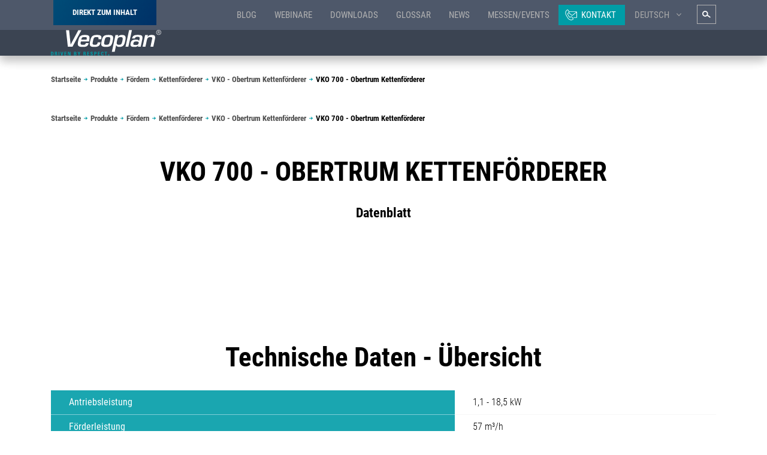

--- FILE ---
content_type: text/html; charset=UTF-8
request_url: https://vecoplan.com/de/produkte/foerdern/kettenfoerderer/vko-obertrum-kettenfoerderer/vko-700-obertrum-kettenfoerderer
body_size: 29418
content:
<!DOCTYPE html>
<html lang="de" dir="ltr" prefix="og: https://ogp.me/ns#">
    <head>
        
        <meta charset="utf-8" />
<noscript><style>form.antibot * :not(.antibot-message) { display: none !important; }</style>
</noscript><meta name="description" content="Der VKO 700 Obertrum-Kettenförderer von Vecoplan bietet eine zuverlässige und effiziente Lösung für den Materialtransport mit dem oberen Gurt in verschiedenen industriellen Anwendungen." />
<meta name="icbm" content="50.642152347638586, 7.966961222160223" />
<meta name="geo.placename" content="Stuttgart" />
<meta name="geo.region" content="DE-BW" />
<meta name="geo.position" content="50.642152347638586, 7.966961222160223" />
<meta name="robots" content="index, follow" />
<link rel="canonical" href="https://vecoplan.com/de/produkte/foerdern/kettenfoerderer/vko-obertrum-kettenfoerderer/vko-700-obertrum-kettenfoerderer" />
<meta property="og:url" content="https://vecoplan.com/de/produkte/foerdern/kettenfoerderer/vko-obertrum-kettenfoerderer/vko-700-obertrum-kettenfoerderer" />
<meta property="og:title" content="VKO 700 - Obertrum Kettenförderer | Vecoplan" />
<script src="https://ccm.mosaiq.com/ccm/app.js?apiKey=169a834653678df8839b9716e441eaee2f731de8ef918f52&amp;domain=9c280fe&amp;lang=de_DE" referrerpolicy="origin"></script>
<meta name="viewport" content="width=device-width, initial-scale=1.0" />
<link rel="apple-touch-icon" sizes="180x180" href="/themes/client/favicons/apple-touch-icon.png" />
<link rel="icon" type="image/png" sizes="96x96" href="/themes/client/favicons/favicon-96x96.png" />
<link rel="shortcut icon" type="image/vnd.microsoft.icon" href="/themes/client/favicons/favicon.ico" />
<link rel="manifest" href="/site.webmanifest" />
<meta name="apple-mobile-web-app-title" content="Vecoplan" />
<meta name="application-name" content="Vecoplan" />
<meta name="msapplication-TileColor" content="#25b1d0" />
<meta name="msapplication-config" content="/browserconfig.xml" />
<meta name="theme-color" content="#25b1d0" />
<link rel="icon" href="/themes/client/favicon.ico" type="image/vnd.microsoft.icon" />
<link rel="alternate" hreflang="en" href="https://vecoplan.com/en/products/conveying/chain-conveyor/vko-chain-conveyor-upper-belt-conveying/vko-700-chain-conveyor-upper-belt-conveying" />
<link rel="alternate" hreflang="de" href="https://vecoplan.com/de/produkte/foerdern/kettenfoerderer/vko-obertrum-kettenfoerderer/vko-700-obertrum-kettenfoerderer" />
<script src="/sites/default/files/tagmanager/gtm/tagmanager.script.js?t9onma" defer></script>

                    <link rel="preload" as="font" type="font/woff2" href="/build/legacy/fonts/robotocondensed-bold-webfont.f76cea9f.woff2" crossorigin="anonymous"><link rel="preload" as="font" type="font/woff2" href="/build/legacy/fonts/robotocondensed-light-webfont.f9e56f73.woff2" crossorigin="anonymous"><link rel="preload" as="font" type="font/woff2" href="/build/legacy/fonts/robotocondensed-regular-webfont.f33886d0.woff2" crossorigin="anonymous">
        
        <title>VKO 700 - Obertrum Kettenförderer | Vecoplan</title>

        <link rel="stylesheet" media="all" href="/sites/default/files/css/css_uGQHG8GXSR7yNh9P1wqgYEft4u_6CQgwBMUKY1maIhc.css?delta=0&amp;language=de&amp;theme=client&amp;include=eJxFyEsOgCAMBcALIV17GvOARkjKxxZi9PQuneXU64hSuE2yqF1ks4zUbzegOBUjGyVdA-L_8auNFaRY5uRsIgjv1LpWSHnZ2WOTKwUYf93XJN0" />
<link rel="stylesheet" media="all" href="/sites/default/files/css/css_7-WKpmGzQY0SD5B0ehEnv8pQZFApQyOyaFYJ3jdMStM.css?delta=1&amp;language=de&amp;theme=client&amp;include=eJxFyEsOgCAMBcALIV17GvOARkjKxxZi9PQuneXU64hSuE2yqF1ks4zUbzegOBUjGyVdA-L_8auNFaRY5uRsIgjv1LpWSHnZ2WOTKwUYf93XJN0" />

                    <link rel="stylesheet" href="/build/legacy/css/bootstrap-93ea7f2f.2859ed5f.css"><link rel="stylesheet" href="/build/legacy/css/vendors-49d0a293.2093ad82.css"><link rel="stylesheet" href="/build/legacy/css/client-d4e44595.6540fab7.css">
        
        
                    <script src="/build/legacy/js/runtime.c8ef3ef4.js" defer></script><script src="/build/legacy/js/bootstrap-257245a7.9802e39d.js" defer></script><script src="/build/legacy/js/vendors-baa111cb.3169609e.js" defer></script><script src="/build/legacy/js/vendors-640e94a9.3a344ee6.js" defer></script><script src="/build/legacy/js/vendors-68862536.08dc8eae.js" defer></script><script src="/build/legacy/js/vendors-7f854005.2f67ecd9.js" defer></script><script src="/build/legacy/js/vendors-d2eb5610.d505c0e0.js" defer></script><script src="/build/legacy/js/vendors-536eaa00.eb883221.js" defer></script><script src="/build/legacy/js/vendors-eaf915bc.4afb90ff.js" defer></script><script src="/build/legacy/js/vendors-3113a0cb.3888c3d0.js" defer></script><script src="/build/legacy/js/vendors-2518c84c.2b49bace.js" defer></script><script src="/build/legacy/js/vendors-fbf35941.38fcdd0b.js" defer></script><script src="/build/legacy/js/vendors-5883e0b1.1575a2db.js" defer></script><script src="/build/legacy/js/vendors-5a94f17d.b804757e.js" defer></script><script src="/build/legacy/js/vendors-7f1549f5.6f0b0331.js" defer></script><script src="/build/legacy/js/vendors-4f0d9611.d7e0103b.js" defer></script><script src="/build/legacy/js/vendors-efe197e6.081f99ac.js" defer></script><script src="/build/legacy/js/client-acf22cc3.740a54b3.js" defer></script><script src="/build/legacy/js/client-d4e44595.e91beb38.js" defer></script>
            </head>
    <body class="page--stage-enabled page--stage-text page--entity-type-node page--entity-bundle-product page--entity-id-712 page--first-paragraph-text page--theme-client sticky-header path-node page-node-type-product">
                <a href="#main-content" class="visually-hidden focusable skip-link">
            Direkt zum Inhalt
        </a>
        <noscript aria-hidden="true"><iframe src="https://www.googletagmanager.com/ns.html?id=GTM-TDXCLB8" height="0" width="0" style="display:none;visibility:hidden"></iframe></noscript>
          <div class="dialog-off-canvas-main-canvas" data-off-canvas-main-canvas>
    
<div id="page-wrapper" class="page-wrapper">

            <header id="header" class="header site-header">
                <div class="header">
                                            <div class="header__meta">
                            <div class="inner container">
                                
    <nav aria-labelledby="block-meta-menu-menu" id="block-meta-menu" class="meta-nav">
                            
              <ul class="nav">
              
      <li class="nav-item">
          <div class="contact-svg" aria-hidden="true">
              <svg class="sprite">
                  <use xlink:href="#sprite-client-general-contact-mail"></use>
              </svg>
          </div>

        <a href="/de/blog" class="nav-link" data-drupal-link-system-path="node/599">Blog</a>


              </li>
          
      <li class="nav-item">
          <div class="contact-svg" aria-hidden="true">
              <svg class="sprite">
                  <use xlink:href="#sprite-client-general-contact-mail"></use>
              </svg>
          </div>

        <a href="/de/webinare" class="nav-link" data-drupal-link-system-path="node/1105">Webinare</a>


              </li>
          
      <li class="nav-item">
          <div class="contact-svg" aria-hidden="true">
              <svg class="sprite">
                  <use xlink:href="#sprite-client-general-contact-mail"></use>
              </svg>
          </div>

        <a href="/de/downloads" class="nav-link" data-drupal-link-system-path="node/598">Downloads</a>


              </li>
          
      <li class="nav-item">
          <div class="contact-svg" aria-hidden="true">
              <svg class="sprite">
                  <use xlink:href="#sprite-client-general-contact-mail"></use>
              </svg>
          </div>

        <a href="/de/glossar" class="nav-link" data-drupal-link-system-path="node/502">Glossar</a>


              </li>
          
      <li class="nav-item">
          <div class="contact-svg" aria-hidden="true">
              <svg class="sprite">
                  <use xlink:href="#sprite-client-general-contact-mail"></use>
              </svg>
          </div>

        <a href="/de/news" class="nav-link" data-drupal-link-system-path="node/807">News</a>


              </li>
          
      <li class="nav-item">
          <div class="contact-svg" aria-hidden="true">
              <svg class="sprite">
                  <use xlink:href="#sprite-client-general-contact-mail"></use>
              </svg>
          </div>

        <a href="/de/events" class="nav-link" data-drupal-link-system-path="node/808">Messen/Events</a>


              </li>
          
      <li class="nav-item">
          <div class="contact-svg" aria-hidden="true">
              <svg class="sprite">
                  <use xlink:href="#sprite-client-general-contact-mail"></use>
              </svg>
          </div>

        <a href="/de/kontakt" class="nav-link" data-drupal-link-system-path="node/4">Kontakt</a>


              </li>
        </ul>
  

            </nav>

    <div class="language-switcher-language-url block block--language block--language-blocklanguage-interface" id="block-languageswitcher" role="navigation">
        
                
                                    <div class="dropdown">
                    <button class="btn btn-link dropdown-toggle language-link nav-item" type="button" id="language-switch"
                    data-bs-toggle="dropdown" aria-expanded="false">
                Deutsch
            </button>
        <ul class="links dropdown-menu" aria-labelledby="language-switch">                    <li><a href="/en/products/conveying/chain-conveyor/vko-chain-conveyor-upper-belt-conveying/vko-700-chain-conveyor-upper-belt-conveying" class="language-link dropdown-item" hreflang="en" data-drupal-link-system-path="node/712">English</a></li></ul>
    </div>
                        </div>
<div class="header-search">
    
<form action="/de/suche" method="get" id="embedded-search-block-form-1341--2" accept-charset="UTF-8" class="needs-validation" novalidate>
    <div class="form__inner">
        



<div class="js-form-item form-item js-form-type-search form-type-search js-form-item-keys form-item-keys form-no-label form-group">
            <label for="edit-keys--2" class="form-label visually-hidden">
      Search  </label>
                <input title="Enter the terms you wish to search for." data-drupal-selector="edit-keys" type="search" id="edit-keys--2" name="keys" value="" size="15" maxlength="128" class="form-search form-control form-element--type-search form-element--api-search" />

                </div>
<div data-drupal-selector="edit-actions" class="form-actions js-form-wrapper form-wrapper" id="edit-actions--2">
<div class="form-item">
    <input id="embedded-search-block-form-submit--2" class="search-form__submit btn-primary js-form-submit form-submit btn" data-drupal-selector="edit-submit" type="submit" name="embedded-search-block-form-submit--2" value="Search" />
</div>
</div>

    </div>
</form>

</div>



                                <button class="search-button header-search__toggler" type="button" aria-label="Suchformular einblenden/ausblenden" aria-expanded="false">
                                    <svg class="search-button__icon" viewBox="0 0 512 512">
                                        <use xlink:href="#sprite-client-general-magnifier"></use>
                                    </svg>
                                </button>
                            </div>
                        </div>
                    
                    

                                            <div class="container">
                            <div class="header__primary">
                                <div class="header__bar">
                                    <div class="header__branding">
                                        <a href="https://vecoplan.com/de" rel="home" class="site-logo">
                                            <img src="/themes/client/logo-header.svg" class="img-fluid" alt="Home">
                                        </a>
                                    </div>

                                    <div class="mobile-buttons ms-auto">

                                    <a class="mobile-contact-button" href="/node/4">
                                        <svg class="search-button__icon mobile-search-button__icon" viewBox="0 0 512 512">
                                        <use xlink:href="#sprite-client-general-contact-mail"></use>
                                        </svg>
                                    </a>

                                    <button class="search-button mobile-search-button header-search__toggler" type="button" aria-label="Suchformular einblenden/ausblenden" aria-expanded="false">
                                        <svg class="search-button__icon mobile-search-button__icon" viewBox="0 0 512 512">
                                        <use xlink:href="#sprite-client-general-magnifier"></use>
                                        </svg>
                                    </button>

                                    <button class="mobile-nav-button" aria-label="Hauptmenü einblenden/ausblenden" aria-controls="header-nav" aria-expanded="false">
                                        <span class="mobile-nav-button__label">Menü</span>
                                        <span class="mobile-nav-button__icon"></span>
                                    </button>
                                    </div>
                                </div>

                                <div id="header-nav" class="header-nav menu-collapse">
                                    
    
        <nav aria-labelledby="primary-nav-menu" id="primary-nav" class="main-de-nav primary-nav">
                                        
            <ul  class="nav primary-nav__menu primary-nav__menu--level-1">
            
                                                                
                
                
                <li class="nav-item primary-nav__menu-item primary-nav__menu-item--level-1 primary-nav__menu-item--expanded primary-nav__menu-item--has-children">
                                                            
                    
                                            <a href="/de/produkte" class="nav-link primary-nav__menu-link primary-nav__menu-link-1 primary-nav__menu-link--sub-toggle" aria-controls="produkte-submenu-1" aria-expanded="false" data-drupal-link-system-path="node/405">                        <span class="primary-nav__menu-link-inner">Produkte</span>
                                                    <svg class="sprite primary-nav__sub-toggle"><use xlink:href="#sprite-client-general-arrow-nav-right"></use></svg>
                                                                        </a>

                        <div class="primary-nav__sub-container menu-collapse primary-nav__sub-container-2" id="produkte-submenu-1">
                            <div class="inner">
                                <div class="overflow-box">
                                    <div class="primary-nav__parent-item">
                                                                                <a href="/de/produkte" class="link-parent" data-drupal-link-system-path="node/405">                                            Produkte <svg class="sprite"><use xlink:href="#sprite-client-general-arrow-nav-right"></use></svg>
                                        </a>
                                        <div class="show-on-hover">
                                            Zur Übersichtsseite
                                        </div>
                                    </div>
                                                                                    
            <ul  class="nav primary-nav__menu primary-nav__menu--level-2">
            
                                                                
                
                
                <li class="nav-item primary-nav__menu-item primary-nav__menu-item--level-2 primary-nav__menu-item--expanded primary-nav__menu-item--has-children">
                                                            
                                                            
                                            <a href="/de/produkte/zerkleinern" class="nav-link primary-nav__menu-link primary-nav__menu-link-2 primary-nav__menu-link--sub-toggle" aria-controls="zerkleinern-submenu-1" aria-expanded="false">                        <span class="primary-nav__menu-link-inner">Zerkleinern</span>
                                                    <svg class="sprite primary-nav__sub-toggle"><use xlink:href="#sprite-client-general-arrow-nav-right"></use></svg>
                                                                        </a>

                        <div class="primary-nav__sub-container menu-collapse primary-nav__sub-container-3" id="zerkleinern-submenu-1">
                            <div class="inner">
                                <div class="overflow-box">
                                    <div class="primary-nav__parent-item">
                                                                                <a href="/de/produkte/zerkleinern" class="link-parent">                                            Zerkleinern <svg class="sprite"><use xlink:href="#sprite-client-general-arrow-nav-right"></use></svg>
                                        </a>
                                        <div class="show-on-hover">
                                            Zur Übersichtsseite
                                        </div>
                                    </div>
                                                                                    
            <ul  class="nav primary-nav__menu primary-nav__menu--level-3">
            
                                                                
                
                
                <li class="nav-item primary-nav__menu-item primary-nav__menu-item--level-3 primary-nav__menu-item--expanded primary-nav__menu-item--has-children">
                                                            
                                                            
                                            <a href="/de/produkte/zerkleinern/einwellenzerkleinerer" class="nav-link primary-nav__menu-link primary-nav__menu-link-3 primary-nav__menu-link--sub-toggle" aria-controls="einwellenzerkleinerer-submenu-1" aria-expanded="false">                        <span class="primary-nav__menu-link-inner">Einwellenzerkleinerer</span>
                                                    <svg class="sprite primary-nav__sub-toggle"><use xlink:href="#sprite-client-general-arrow-nav-right"></use></svg>
                                                                        </a>

                        <div class="primary-nav__sub-container menu-collapse primary-nav__sub-container-4" id="einwellenzerkleinerer-submenu-1">
                            <div class="inner">
                                <div class="overflow-box">
                                    <div class="primary-nav__parent-item">
                                                                                <a href="/de/produkte/zerkleinern/einwellenzerkleinerer" class="link-parent">                                            Einwellenzerkleinerer <svg class="sprite"><use xlink:href="#sprite-client-general-arrow-nav-right"></use></svg>
                                        </a>
                                        <div class="show-on-hover">
                                            Zur Übersichtsseite
                                        </div>
                                    </div>
                                                                                    
            <ul  class="nav primary-nav__menu primary-nav__menu--level-4">
            
                                                                
                
                
                <li class="nav-item primary-nav__menu-item primary-nav__menu-item--level-4 primary-nav__menu-item--expanded">
                                                            
                                                            
                                            <a href="/de/produkte/zerkleinern/einwellenzerkleinerer/vaz-wertstoffzerkleinerer-einwellenzerkleinerer" class="nav-link primary-nav__menu-link primary-nav__menu-link-4">                        <span class="primary-nav__menu-link-inner">VAZ - Wertstoffzerkleinerer</span>
                                            </a>
                                    </li>
                                                                
                
                
                <li class="nav-item primary-nav__menu-item primary-nav__menu-item--level-4 primary-nav__menu-item--expanded">
                                                            
                                                            
                                            <a href="/de/produkte/zerkleinern/einwellenzerkleinerer/vhz-holzzerkleinerer" class="nav-link primary-nav__menu-link primary-nav__menu-link-4">                        <span class="primary-nav__menu-link-inner">VHZ - Holzzerkleinerer</span>
                                            </a>
                                    </li>
                                                                
                
                
                <li class="nav-item primary-nav__menu-item primary-nav__menu-item--level-4 primary-nav__menu-item--expanded">
                                                            
                                                            
                                            <a href="/de/produkte/zerkleinern/einwellenzerkleinerer/viz-high-performance-zerkleinerer" class="nav-link primary-nav__menu-link primary-nav__menu-link-4">                        <span class="primary-nav__menu-link-inner">VIZ - High Performance Zerkleinerer</span>
                                            </a>
                                    </li>
                                                                
                
                
                <li class="nav-item primary-nav__menu-item primary-nav__menu-item--level-4 primary-nav__menu-item--expanded">
                                                            
                                                            
                                            <a href="/de/produkte/zerkleinern/einwellenzerkleinerer/vhd-heavy-duty-zerkleinerer" class="nav-link primary-nav__menu-link primary-nav__menu-link-4">                        <span class="primary-nav__menu-link-inner">VHD - Heavy Duty Zerkleinerer</span>
                                            </a>
                                    </li>
                                                                
                
                
                <li class="nav-item primary-nav__menu-item primary-nav__menu-item--level-4 primary-nav__menu-item--expanded">
                                                            
                                                            
                                            <a href="/de/produkte/zerkleinern/einwellenzerkleinerer/vez-ersatzbrennstoffzerkleinerer-einwellenzerkleinerer" class="nav-link primary-nav__menu-link primary-nav__menu-link-4">                        <span class="primary-nav__menu-link-inner">VEZ - Ersatzbrennstoffzerkleinerer</span>
                                            </a>
                                    </li>
                                                                
                
                
                <li class="nav-item primary-nav__menu-item primary-nav__menu-item--level-4 primary-nav__menu-item--expanded">
                                                            
                                                            
                                            <a href="/de/produkte/zerkleinern/einwellenzerkleinerer/vds-datentraegerzerkleinerer-einwellenzerkleinerer" class="nav-link primary-nav__menu-link primary-nav__menu-link-4">                        <span class="primary-nav__menu-link-inner">VDS - Datenträgerzerkleinerer</span>
                                            </a>
                                    </li>
                                                                
                
                
                <li class="nav-item primary-nav__menu-item primary-nav__menu-item--level-4 primary-nav__menu-item--expanded">
                                                            
                                                            
                                            <a href="/de/produkte/zerkleinern/einwellenzerkleinerer/vdz-schredder-muehlen-kombination" class="nav-link primary-nav__menu-link primary-nav__menu-link-4">                        <span class="primary-nav__menu-link-inner">VDZ - Schredder Mühlen Kombination</span>
                                            </a>
                                    </li>
                    </ul>
    
                                </div>
                            </div>
                        </div>
                                    </li>
                                                                
                
                
                <li class="nav-item primary-nav__menu-item primary-nav__menu-item--level-3 primary-nav__menu-item--expanded primary-nav__menu-item--has-children">
                                                            
                                                            
                                            <a href="/de/produkte/zerkleinern/zweiwellenzerkleinerer" class="nav-link primary-nav__menu-link primary-nav__menu-link-3 primary-nav__menu-link--sub-toggle" aria-controls="zweiwellenzerkleinerer-submenu-2" aria-expanded="false">                        <span class="primary-nav__menu-link-inner">Zweiwellenzerkleinerer</span>
                                                    <svg class="sprite primary-nav__sub-toggle"><use xlink:href="#sprite-client-general-arrow-nav-right"></use></svg>
                                                                        </a>

                        <div class="primary-nav__sub-container menu-collapse primary-nav__sub-container-4" id="zweiwellenzerkleinerer-submenu-2">
                            <div class="inner">
                                <div class="overflow-box">
                                    <div class="primary-nav__parent-item">
                                                                                <a href="/de/produkte/zerkleinern/zweiwellenzerkleinerer" class="link-parent">                                            Zweiwellenzerkleinerer <svg class="sprite"><use xlink:href="#sprite-client-general-arrow-nav-right"></use></svg>
                                        </a>
                                        <div class="show-on-hover">
                                            Zur Übersichtsseite
                                        </div>
                                    </div>
                                                                                    
            <ul  class="nav primary-nav__menu primary-nav__menu--level-4">
            
                                                                
                
                
                <li class="nav-item primary-nav__menu-item primary-nav__menu-item--level-4 primary-nav__menu-item--expanded">
                                                            
                                                            
                                            <a href="/de/produkte/zerkleinern/zweiwellenzerkleinerer/vvz-vorzerkleinerer-zweiwellenzerkleinerer" class="nav-link primary-nav__menu-link primary-nav__menu-link-4">                        <span class="primary-nav__menu-link-inner">VVZ - Vorzerkleinerer</span>
                                            </a>
                                    </li>
                                                                
                
                
                <li class="nav-item primary-nav__menu-item primary-nav__menu-item--level-4 primary-nav__menu-item--expanded">
                                                            
                                                            
                                            <a href="/de/produkte/zerkleinern/zweiwellenzerkleinerer/vnz-nachzerkleinerer-zweiwellenzerkleinerer" class="nav-link primary-nav__menu-link primary-nav__menu-link-4">                        <span class="primary-nav__menu-link-inner">VNZ - Nachzerkleinerer</span>
                                            </a>
                                    </li>
                                                                
                
                
                <li class="nav-item primary-nav__menu-item primary-nav__menu-item--level-4 primary-nav__menu-item--expanded">
                                                            
                                                            
                                            <a href="/de/produkte/zerkleinern/zweiwellenzerkleinerer/vrz-reissende-zerkleinerung-zweiwellenzerkleinerer" class="nav-link primary-nav__menu-link primary-nav__menu-link-4">                        <span class="primary-nav__menu-link-inner">VRZ - Reißende Zerkleinerung</span>
                                            </a>
                                    </li>
                                                                
                
                
                <li class="nav-item primary-nav__menu-item primary-nav__menu-item--level-4 primary-nav__menu-item--expanded">
                                                            
                                                            
                                            <a href="/de/produkte/zerkleinern/zweiwellenzerkleinerer/vpc-pallet-crusher-zweiwellenzerkleinerer" class="nav-link primary-nav__menu-link primary-nav__menu-link-4">                        <span class="primary-nav__menu-link-inner">VPC - Pallet Crusher</span>
                                            </a>
                                    </li>
                                                                
                
                
                <li class="nav-item primary-nav__menu-item primary-nav__menu-item--level-4 primary-nav__menu-item--expanded">
                                                            
                                                            
                                            <a href="/de/produkte/zerkleinern/zweiwellenzerkleinerer/vsa-sackaufreisser-zweiwellenzerkleinerer" class="nav-link primary-nav__menu-link primary-nav__menu-link-4">                        <span class="primary-nav__menu-link-inner">VSA - Sackaufreißer</span>
                                            </a>
                                    </li>
                    </ul>
    
                                </div>
                            </div>
                        </div>
                                    </li>
                                                                
                
                
                <li class="nav-item primary-nav__menu-item primary-nav__menu-item--level-3 primary-nav__menu-item--expanded primary-nav__menu-item--has-children">
                                                            
                                                            
                                            <a href="/de/produkte/zerkleinern/hacker" class="nav-link primary-nav__menu-link primary-nav__menu-link-3 primary-nav__menu-link--sub-toggle" aria-controls="hacker-submenu-3" aria-expanded="false">                        <span class="primary-nav__menu-link-inner">Hacker</span>
                                                    <svg class="sprite primary-nav__sub-toggle"><use xlink:href="#sprite-client-general-arrow-nav-right"></use></svg>
                                                                        </a>

                        <div class="primary-nav__sub-container menu-collapse primary-nav__sub-container-4" id="hacker-submenu-3">
                            <div class="inner">
                                <div class="overflow-box">
                                    <div class="primary-nav__parent-item">
                                                                                <a href="/de/produkte/zerkleinern/hacker" class="link-parent">                                            Hacker <svg class="sprite"><use xlink:href="#sprite-client-general-arrow-nav-right"></use></svg>
                                        </a>
                                        <div class="show-on-hover">
                                            Zur Übersichtsseite
                                        </div>
                                    </div>
                                                                                    
            <ul  class="nav primary-nav__menu primary-nav__menu--level-4">
            
                                                                
                
                
                <li class="nav-item primary-nav__menu-item primary-nav__menu-item--level-4 primary-nav__menu-item--expanded">
                                                            
                                                            
                                            <a href="/de/produkte/zerkleinern/hacker/vth-trommelhacker" class="nav-link primary-nav__menu-link primary-nav__menu-link-4">                        <span class="primary-nav__menu-link-inner">VTH - Trommelhacker</span>
                                            </a>
                                    </li>
                                                                
                
                
                <li class="nav-item primary-nav__menu-item primary-nav__menu-item--level-4 primary-nav__menu-item--expanded">
                                                            
                                                            
                                            <a href="/de/produkte/zerkleinern/hacker/vth-biomassehacker" class="nav-link primary-nav__menu-link primary-nav__menu-link-4">                        <span class="primary-nav__menu-link-inner">VTH - Biomassehacker</span>
                                            </a>
                                    </li>
                                                                
                
                
                <li class="nav-item primary-nav__menu-item primary-nav__menu-item--level-4 primary-nav__menu-item--expanded">
                                                            
                                                            
                                            <a href="/de/produkte/zerkleinern/hacker/vvb-vorbrecher" class="nav-link primary-nav__menu-link primary-nav__menu-link-4">                        <span class="primary-nav__menu-link-inner">VVB - Vorbrecher</span>
                                            </a>
                                    </li>
                    </ul>
    
                                </div>
                            </div>
                        </div>
                                    </li>
                                                                
                
                
                <li class="nav-item primary-nav__menu-item primary-nav__menu-item--level-3 primary-nav__menu-item--expanded primary-nav__menu-item--has-children">
                                                            
                                                            
                                            <a href="/de/produkte/zerkleinern/vorzerkleinerung" class="nav-link primary-nav__menu-link primary-nav__menu-link-3 primary-nav__menu-link--sub-toggle" aria-controls="vorzerkleinerung-submenu-4" aria-expanded="false">                        <span class="primary-nav__menu-link-inner">Vorzerkleinerung</span>
                                                    <svg class="sprite primary-nav__sub-toggle"><use xlink:href="#sprite-client-general-arrow-nav-right"></use></svg>
                                                                        </a>

                        <div class="primary-nav__sub-container menu-collapse primary-nav__sub-container-4" id="vorzerkleinerung-submenu-4">
                            <div class="inner">
                                <div class="overflow-box">
                                    <div class="primary-nav__parent-item">
                                                                                <a href="/de/produkte/zerkleinern/vorzerkleinerung" class="link-parent">                                            Vorzerkleinerung <svg class="sprite"><use xlink:href="#sprite-client-general-arrow-nav-right"></use></svg>
                                        </a>
                                        <div class="show-on-hover">
                                            Zur Übersichtsseite
                                        </div>
                                    </div>
                                                                                    
            <ul  class="nav primary-nav__menu primary-nav__menu--level-4">
            
                                                                
                
                
                <li class="nav-item primary-nav__menu-item primary-nav__menu-item--level-4 primary-nav__menu-item--expanded">
                                                            
                                                            
                                            <a href="/de/produkte/zerkleinern/vorzerkleinerung/vaz-wertstoffzerkleinerer-vorzerkleinerung" class="nav-link primary-nav__menu-link primary-nav__menu-link-4">                        <span class="primary-nav__menu-link-inner">VAZ Wertstoffzerkleinerer</span>
                                            </a>
                                    </li>
                                                                
                
                
                <li class="nav-item primary-nav__menu-item primary-nav__menu-item--level-4 primary-nav__menu-item--expanded">
                                                            
                                                            
                                            <a href="/de/produkte/zerkleinern/vorzerkleinerung/vvz-vorzerkleinerer-vorzerkleinerung" class="nav-link primary-nav__menu-link primary-nav__menu-link-4">                        <span class="primary-nav__menu-link-inner">VVZ - Vorzerkleinerer</span>
                                            </a>
                                    </li>
                                                                
                
                
                <li class="nav-item primary-nav__menu-item primary-nav__menu-item--level-4 primary-nav__menu-item--expanded">
                                                            
                                                            
                                            <a href="/de/produkte/zerkleinern/vorzerkleinerung/vpc-pallet-crusher-vorzerkleinerung" class="nav-link primary-nav__menu-link primary-nav__menu-link-4">                        <span class="primary-nav__menu-link-inner">VPC Pallet Crusher</span>
                                            </a>
                                    </li>
                                                                
                
                
                <li class="nav-item primary-nav__menu-item primary-nav__menu-item--level-4 primary-nav__menu-item--expanded">
                                                            
                                                            
                                            <a href="/de/produkte/zerkleinern/vorzerkleinerung/vsa-sackaufreisser-vorzerkleinerung" class="nav-link primary-nav__menu-link primary-nav__menu-link-4">                        <span class="primary-nav__menu-link-inner">VSA Sackaufreißer</span>
                                            </a>
                                    </li>
                                                                
                
                
                <li class="nav-item primary-nav__menu-item primary-nav__menu-item--level-4 primary-nav__menu-item--expanded">
                                                            
                                                            
                                            <a href="/de/produkte/zerkleinern/vorzerkleinerung/vez-ersatzbrennstoffzerkleinerer-vorzerkleinerung" class="nav-link primary-nav__menu-link primary-nav__menu-link-4">                        <span class="primary-nav__menu-link-inner">VEZ Ersatzbrennstoffzerkleinerer</span>
                                            </a>
                                    </li>
                    </ul>
    
                                </div>
                            </div>
                        </div>
                                    </li>
                                                                
                
                
                <li class="nav-item primary-nav__menu-item primary-nav__menu-item--level-3 primary-nav__menu-item--expanded primary-nav__menu-item--has-children">
                                                            
                                                            
                                            <a href="/de/produkte/zerkleinern/nachzerkleinerung" class="nav-link primary-nav__menu-link primary-nav__menu-link-3 primary-nav__menu-link--sub-toggle" aria-controls="nachzerkleinerung-submenu-5" aria-expanded="false">                        <span class="primary-nav__menu-link-inner">Nachzerkleinerung</span>
                                                    <svg class="sprite primary-nav__sub-toggle"><use xlink:href="#sprite-client-general-arrow-nav-right"></use></svg>
                                                                        </a>

                        <div class="primary-nav__sub-container menu-collapse primary-nav__sub-container-4" id="nachzerkleinerung-submenu-5">
                            <div class="inner">
                                <div class="overflow-box">
                                    <div class="primary-nav__parent-item">
                                                                                <a href="/de/produkte/zerkleinern/nachzerkleinerung" class="link-parent">                                            Nachzerkleinerung <svg class="sprite"><use xlink:href="#sprite-client-general-arrow-nav-right"></use></svg>
                                        </a>
                                        <div class="show-on-hover">
                                            Zur Übersichtsseite
                                        </div>
                                    </div>
                                                                                    
            <ul  class="nav primary-nav__menu primary-nav__menu--level-4">
            
                                                                
                
                
                <li class="nav-item primary-nav__menu-item primary-nav__menu-item--level-4 primary-nav__menu-item--expanded">
                                                            
                                                            
                                            <a href="/de/produkte/zerkleinern/nachzerkleinerung/vez-ersatzbrennstoffzerkleinerer-nachzerkleinerung" class="nav-link primary-nav__menu-link primary-nav__menu-link-4">                        <span class="primary-nav__menu-link-inner">VEZ Ersatzbrennstoffzerkleinerer</span>
                                            </a>
                                    </li>
                                                                
                
                
                <li class="nav-item primary-nav__menu-item primary-nav__menu-item--level-4 primary-nav__menu-item--expanded">
                                                            
                                                            
                                            <a href="/de/produkte/zerkleinern/nachzerkleinerung/vaz-wertstoffzerkleinerer-nachzerkleinerung" class="nav-link primary-nav__menu-link primary-nav__menu-link-4">                        <span class="primary-nav__menu-link-inner">VAZ Wertstoffzerkleinerer</span>
                                            </a>
                                    </li>
                                                                
                
                
                <li class="nav-item primary-nav__menu-item primary-nav__menu-item--level-4 primary-nav__menu-item--expanded">
                                                            
                                                            
                                            <a href="/de/produkte/zerkleinern/nachzerkleinerung/vnz-nachzerkleinerer-nachzerkleinerung" class="nav-link primary-nav__menu-link primary-nav__menu-link-4">                        <span class="primary-nav__menu-link-inner">VNZ - Nachzerkleinerer</span>
                                            </a>
                                    </li>
                    </ul>
    
                                </div>
                            </div>
                        </div>
                                    </li>
                                                                
                
                
                <li class="nav-item primary-nav__menu-item primary-nav__menu-item--level-3 primary-nav__menu-item--expanded primary-nav__menu-item--has-children">
                                                            
                                                            
                                            <a href="/de/produkte/zerkleinern/aufloesungoeffnen-von-gebinden" class="nav-link primary-nav__menu-link primary-nav__menu-link-3 primary-nav__menu-link--sub-toggle" aria-controls="auslsenffnen-von-gebinden-submenu-6" aria-expanded="false">                        <span class="primary-nav__menu-link-inner">Auslösen/Öffnen von Gebinden</span>
                                                    <svg class="sprite primary-nav__sub-toggle"><use xlink:href="#sprite-client-general-arrow-nav-right"></use></svg>
                                                                        </a>

                        <div class="primary-nav__sub-container menu-collapse primary-nav__sub-container-4" id="auslsenffnen-von-gebinden-submenu-6">
                            <div class="inner">
                                <div class="overflow-box">
                                    <div class="primary-nav__parent-item">
                                                                                <a href="/de/produkte/zerkleinern/aufloesungoeffnen-von-gebinden" class="link-parent">                                            Auslösen/Öffnen von Gebinden <svg class="sprite"><use xlink:href="#sprite-client-general-arrow-nav-right"></use></svg>
                                        </a>
                                        <div class="show-on-hover">
                                            Zur Übersichtsseite
                                        </div>
                                    </div>
                                                                                    
            <ul  class="nav primary-nav__menu primary-nav__menu--level-4">
            
                                                                
                
                
                <li class="nav-item primary-nav__menu-item primary-nav__menu-item--level-4 primary-nav__menu-item--expanded">
                                                            
                                                            
                                            <a href="/de/produkte/zerkleinern/aufloesungoeffnen-von-gebinden/vsa-sackaufreisser-aufloesungoeffnen-von-gebinden" class="nav-link primary-nav__menu-link primary-nav__menu-link-4">                        <span class="primary-nav__menu-link-inner">VSA - Sackaufreißer</span>
                                            </a>
                                    </li>
                                                                
                
                
                <li class="nav-item primary-nav__menu-item primary-nav__menu-item--level-4 primary-nav__menu-item--expanded">
                                                            
                                                            
                                            <a href="/de/produkte/zerkleinern/aufloesungoeffnen-von-gebinden/vaz-wertstoffzerkleinerer-aufloesungoeffnen-von-gebinden" class="nav-link primary-nav__menu-link primary-nav__menu-link-4">                        <span class="primary-nav__menu-link-inner"> VAZ Wertstoffzerkleinerer</span>
                                            </a>
                                    </li>
                                                                
                
                
                <li class="nav-item primary-nav__menu-item primary-nav__menu-item--level-4 primary-nav__menu-item--expanded">
                                                            
                                                            
                                            <a href="/de/produkte/zerkleinern/aufloesungoeffnen-von-gebinden/vez-ersatzbrennstoffzerkleinerer-aufloesungoeffnen-von-gebinden" class="nav-link primary-nav__menu-link primary-nav__menu-link-4">                        <span class="primary-nav__menu-link-inner">VEZ Ersatzbrennstoffzerkleinerer</span>
                                            </a>
                                    </li>
                                                                
                
                
                <li class="nav-item primary-nav__menu-item primary-nav__menu-item--level-4 primary-nav__menu-item--expanded">
                                                            
                                                            
                                            <a href="/de/produkte/zerkleinern/aufloesungoeffnen-von-gebinden/vrz-reissende-zerkleinerung-aufloesenoeffnen-von-gebinden" class="nav-link primary-nav__menu-link primary-nav__menu-link-4">                        <span class="primary-nav__menu-link-inner">VRZ Reißende Zerkleinerung </span>
                                            </a>
                                    </li>
                    </ul>
    
                                </div>
                            </div>
                        </div>
                                    </li>
                                                                
                
                
                <li class="nav-item primary-nav__menu-item primary-nav__menu-item--level-3 primary-nav__menu-item--expanded primary-nav__menu-item--has-children">
                                                            
                                                            
                                            <a href="/de/produkte/zerkleinern/einstufige-ebs-zerkleinerung" class="nav-link primary-nav__menu-link primary-nav__menu-link-3 primary-nav__menu-link--sub-toggle" aria-controls="einstufige-ebs-zerkleinerung-submenu-7" aria-expanded="false">                        <span class="primary-nav__menu-link-inner">Einstufige EBS-Zerkleinerung</span>
                                                    <svg class="sprite primary-nav__sub-toggle"><use xlink:href="#sprite-client-general-arrow-nav-right"></use></svg>
                                                                        </a>

                        <div class="primary-nav__sub-container menu-collapse primary-nav__sub-container-4" id="einstufige-ebs-zerkleinerung-submenu-7">
                            <div class="inner">
                                <div class="overflow-box">
                                    <div class="primary-nav__parent-item">
                                                                                <a href="/de/produkte/zerkleinern/einstufige-ebs-zerkleinerung" class="link-parent">                                            Einstufige EBS-Zerkleinerung <svg class="sprite"><use xlink:href="#sprite-client-general-arrow-nav-right"></use></svg>
                                        </a>
                                        <div class="show-on-hover">
                                            Zur Übersichtsseite
                                        </div>
                                    </div>
                                                                                    
            <ul  class="nav primary-nav__menu primary-nav__menu--level-4">
            
                                                                
                
                
                <li class="nav-item primary-nav__menu-item primary-nav__menu-item--level-4 primary-nav__menu-item--expanded">
                                                            
                                                            
                                            <a href="/de/produkte/zerkleinern/einstufige-ebs-zerkleinerung/vez-ersatzbrennstoffzerkleinerer-einstufige-ebs-zerkleinerung" class="nav-link primary-nav__menu-link primary-nav__menu-link-4">                        <span class="primary-nav__menu-link-inner">VEZ Ersatzbrennstoffzerkleinerer</span>
                                            </a>
                                    </li>
                    </ul>
    
                                </div>
                            </div>
                        </div>
                                    </li>
                                                                
                
                
                <li class="nav-item primary-nav__menu-item primary-nav__menu-item--level-3 primary-nav__menu-item--expanded primary-nav__menu-item--has-children">
                                                            
                                                            
                                            <a href="/de/produkte/zerkleinern/zweistufige-kunststoffzerkleinerung" class="nav-link primary-nav__menu-link primary-nav__menu-link-3 primary-nav__menu-link--sub-toggle" aria-controls="zweistufige-kunststoffzerkleinerung-submenu-8" aria-expanded="false">                        <span class="primary-nav__menu-link-inner">Zweistufige Kunststoffzerkleinerung</span>
                                                    <svg class="sprite primary-nav__sub-toggle"><use xlink:href="#sprite-client-general-arrow-nav-right"></use></svg>
                                                                        </a>

                        <div class="primary-nav__sub-container menu-collapse primary-nav__sub-container-4" id="zweistufige-kunststoffzerkleinerung-submenu-8">
                            <div class="inner">
                                <div class="overflow-box">
                                    <div class="primary-nav__parent-item">
                                                                                <a href="/de/produkte/zerkleinern/zweistufige-kunststoffzerkleinerung" class="link-parent">                                            Zweistufige Kunststoffzerkleinerung <svg class="sprite"><use xlink:href="#sprite-client-general-arrow-nav-right"></use></svg>
                                        </a>
                                        <div class="show-on-hover">
                                            Zur Übersichtsseite
                                        </div>
                                    </div>
                                                                                    
            <ul  class="nav primary-nav__menu primary-nav__menu--level-4">
            
                                                                
                
                
                <li class="nav-item primary-nav__menu-item primary-nav__menu-item--level-4 primary-nav__menu-item--expanded">
                                                            
                                                            
                                            <a href="/de/produkte/zerkleinern/zweistufige-kunststoffzerkleinerung/vdz-schredder-muehlen-kombination" class="nav-link primary-nav__menu-link primary-nav__menu-link-4">                        <span class="primary-nav__menu-link-inner">VDZ - Schredder-Mühlen-Kombination</span>
                                            </a>
                                    </li>
                    </ul>
    
                                </div>
                            </div>
                        </div>
                                    </li>
                                                                
                
                
                <li class="nav-item primary-nav__menu-item primary-nav__menu-item--level-3 primary-nav__menu-item--expanded primary-nav__menu-item--has-children">
                                                            
                                                            
                                            <a href="/de/produkte/zerkleinern/datentraegerzerkleinerung" class="nav-link primary-nav__menu-link primary-nav__menu-link-3 primary-nav__menu-link--sub-toggle" aria-controls="datentrger-zerkleinerung-submenu-9" aria-expanded="false">                        <span class="primary-nav__menu-link-inner">Datenträger-Zerkleinerung</span>
                                                    <svg class="sprite primary-nav__sub-toggle"><use xlink:href="#sprite-client-general-arrow-nav-right"></use></svg>
                                                                        </a>

                        <div class="primary-nav__sub-container menu-collapse primary-nav__sub-container-4" id="datentrger-zerkleinerung-submenu-9">
                            <div class="inner">
                                <div class="overflow-box">
                                    <div class="primary-nav__parent-item">
                                                                                <a href="/de/produkte/zerkleinern/datentraegerzerkleinerung" class="link-parent">                                            Datenträger-Zerkleinerung <svg class="sprite"><use xlink:href="#sprite-client-general-arrow-nav-right"></use></svg>
                                        </a>
                                        <div class="show-on-hover">
                                            Zur Übersichtsseite
                                        </div>
                                    </div>
                                                                                    
            <ul  class="nav primary-nav__menu primary-nav__menu--level-4">
            
                                                                
                
                
                <li class="nav-item primary-nav__menu-item primary-nav__menu-item--level-4 primary-nav__menu-item--expanded">
                                                            
                                                            
                                            <a href="/de/produkte/zerkleinern/datentraegerzerkleinerung/vds-datentraegerzerkleinerer" class="nav-link primary-nav__menu-link primary-nav__menu-link-4">                        <span class="primary-nav__menu-link-inner">VDS - Datenträgerzerkleinerer</span>
                                            </a>
                                    </li>
                    </ul>
    
                                </div>
                            </div>
                        </div>
                                    </li>
                    </ul>
    
                                </div>
                            </div>
                        </div>
                                    </li>
                                                                
                
                
                <li class="nav-item primary-nav__menu-item primary-nav__menu-item--level-2 primary-nav__menu-item--expanded primary-nav__menu-item--has-children">
                                                            
                                                            
                                            <a href="/de/produkte/foerdern" class="nav-link primary-nav__menu-link primary-nav__menu-link-2 primary-nav__menu-link--sub-toggle" aria-controls="frdern-submenu-2" aria-expanded="false">                        <span class="primary-nav__menu-link-inner">Fördern</span>
                                                    <svg class="sprite primary-nav__sub-toggle"><use xlink:href="#sprite-client-general-arrow-nav-right"></use></svg>
                                                                        </a>

                        <div class="primary-nav__sub-container menu-collapse primary-nav__sub-container-3" id="frdern-submenu-2">
                            <div class="inner">
                                <div class="overflow-box">
                                    <div class="primary-nav__parent-item">
                                                                                <a href="/de/produkte/foerdern" class="link-parent">                                            Fördern <svg class="sprite"><use xlink:href="#sprite-client-general-arrow-nav-right"></use></svg>
                                        </a>
                                        <div class="show-on-hover">
                                            Zur Übersichtsseite
                                        </div>
                                    </div>
                                                                                    
            <ul  class="nav primary-nav__menu primary-nav__menu--level-3">
            
                                                                
                
                
                <li class="nav-item primary-nav__menu-item primary-nav__menu-item--level-3 primary-nav__menu-item--expanded primary-nav__menu-item--has-children">
                                                            
                                                            
                                            <a href="/de/produkte/foerdern/gurtfoerderer" class="nav-link primary-nav__menu-link primary-nav__menu-link-3 primary-nav__menu-link--sub-toggle" aria-controls="gurtfrderer-submenu-1" aria-expanded="false">                        <span class="primary-nav__menu-link-inner">Gurtförderer</span>
                                                    <svg class="sprite primary-nav__sub-toggle"><use xlink:href="#sprite-client-general-arrow-nav-right"></use></svg>
                                                                        </a>

                        <div class="primary-nav__sub-container menu-collapse primary-nav__sub-container-4" id="gurtfrderer-submenu-1">
                            <div class="inner">
                                <div class="overflow-box">
                                    <div class="primary-nav__parent-item">
                                                                                <a href="/de/produkte/foerdern/gurtfoerderer" class="link-parent">                                            Gurtförderer <svg class="sprite"><use xlink:href="#sprite-client-general-arrow-nav-right"></use></svg>
                                        </a>
                                        <div class="show-on-hover">
                                            Zur Übersichtsseite
                                        </div>
                                    </div>
                                                                                    
            <ul  class="nav primary-nav__menu primary-nav__menu--level-4">
            
                                                                
                
                
                <li class="nav-item primary-nav__menu-item primary-nav__menu-item--level-4 primary-nav__menu-item--expanded">
                                                            
                                                            
                                            <a href="/de/produkte/foerdern/gurtfoerderer/vfb-foerderband" class="nav-link primary-nav__menu-link primary-nav__menu-link-4">                        <span class="primary-nav__menu-link-inner">VFB - Förderband</span>
                                            </a>
                                    </li>
                                                                
                
                
                <li class="nav-item primary-nav__menu-item primary-nav__menu-item--level-4 primary-nav__menu-item--expanded">
                                                            
                                                            
                                            <a href="/de/produkte/foerdern/gurtfoerderer/vhb-hackerzufuehrband" class="nav-link primary-nav__menu-link primary-nav__menu-link-4">                        <span class="primary-nav__menu-link-inner">VHB - Hackerzuführband</span>
                                            </a>
                                    </li>
                                                                
                
                
                <li class="nav-item primary-nav__menu-item primary-nav__menu-item--level-4 primary-nav__menu-item--expanded">
                                                            
                                                            
                                            <a href="/de/produkte/foerdern/gurtfoerderer/vrf-rohrgurtfoerderer-vecobelt" class="nav-link primary-nav__menu-link primary-nav__menu-link-4">                        <span class="primary-nav__menu-link-inner">VRF - Rohrgurtförderer</span>
                                            </a>
                                    </li>
                    </ul>
    
                                </div>
                            </div>
                        </div>
                                    </li>
                                                                
                
                
                <li class="nav-item primary-nav__menu-item primary-nav__menu-item--level-3 primary-nav__menu-item--expanded primary-nav__menu-item--has-children">
                                                            
                                                            
                                            <a href="/de/produkte/foerdern/kettenfoerderer" class="nav-link primary-nav__menu-link primary-nav__menu-link-3 primary-nav__menu-link--sub-toggle" aria-controls="kettenfrderer-submenu-2" aria-expanded="false">                        <span class="primary-nav__menu-link-inner">Kettenförderer</span>
                                                    <svg class="sprite primary-nav__sub-toggle"><use xlink:href="#sprite-client-general-arrow-nav-right"></use></svg>
                                                                        </a>

                        <div class="primary-nav__sub-container menu-collapse primary-nav__sub-container-4" id="kettenfrderer-submenu-2">
                            <div class="inner">
                                <div class="overflow-box">
                                    <div class="primary-nav__parent-item">
                                                                                <a href="/de/produkte/foerdern/kettenfoerderer" class="link-parent">                                            Kettenförderer <svg class="sprite"><use xlink:href="#sprite-client-general-arrow-nav-right"></use></svg>
                                        </a>
                                        <div class="show-on-hover">
                                            Zur Übersichtsseite
                                        </div>
                                    </div>
                                                                                    
            <ul  class="nav primary-nav__menu primary-nav__menu--level-4">
            
                                                                
                
                
                <li class="nav-item primary-nav__menu-item primary-nav__menu-item--level-4 primary-nav__menu-item--expanded">
                                                            
                                                            
                                            <a href="/de/produkte/foerdern/kettenfoerderer/vku-untertrum-kettenfoerderer" class="nav-link primary-nav__menu-link primary-nav__menu-link-4">                        <span class="primary-nav__menu-link-inner">VKU - Untertrum Kettenförderer</span>
                                            </a>
                                    </li>
                                                                
                
                
                <li class="nav-item primary-nav__menu-item primary-nav__menu-item--level-4 primary-nav__menu-item--expanded">
                                                            
                                                            
                                            <a href="/de/produkte/foerdern/kettenfoerderer/vko-obertrum-kettenfoerderer" class="nav-link primary-nav__menu-link primary-nav__menu-link-4">                        <span class="primary-nav__menu-link-inner">VKO - Obertrum Kettenförderer</span>
                                            </a>
                                    </li>
                                                                
                
                
                <li class="nav-item primary-nav__menu-item primary-nav__menu-item--level-4 primary-nav__menu-item--expanded">
                                                            
                                                            
                                            <a href="/de/produkte/foerdern/kettenfoerderer/vks-kettenfoerderer-mit-schnecke" class="nav-link primary-nav__menu-link primary-nav__menu-link-4">                        <span class="primary-nav__menu-link-inner">VKS - Kettenförderer mit Schnecke</span>
                                            </a>
                                    </li>
                                                                
                
                
                <li class="nav-item primary-nav__menu-item primary-nav__menu-item--level-4 primary-nav__menu-item--expanded">
                                                            
                                                            
                                            <a href="/de/produkte/foerdern/kettenfoerderer/vkv-vertikal-kettenfoerderer" class="nav-link primary-nav__menu-link primary-nav__menu-link-4">                        <span class="primary-nav__menu-link-inner">VKV - Vertikal Kettenförderer</span>
                                            </a>
                                    </li>
                    </ul>
    
                                </div>
                            </div>
                        </div>
                                    </li>
                                                                
                
                
                <li class="nav-item primary-nav__menu-item primary-nav__menu-item--level-3 primary-nav__menu-item--expanded primary-nav__menu-item--has-children">
                                                            
                                                            
                                            <a href="/de/produkte/foerdern/schneckenfoerderer" class="nav-link primary-nav__menu-link primary-nav__menu-link-3 primary-nav__menu-link--sub-toggle" aria-controls="schneckenfrderer-submenu-3" aria-expanded="false">                        <span class="primary-nav__menu-link-inner">Schneckenförderer</span>
                                                    <svg class="sprite primary-nav__sub-toggle"><use xlink:href="#sprite-client-general-arrow-nav-right"></use></svg>
                                                                        </a>

                        <div class="primary-nav__sub-container menu-collapse primary-nav__sub-container-4" id="schneckenfrderer-submenu-3">
                            <div class="inner">
                                <div class="overflow-box">
                                    <div class="primary-nav__parent-item">
                                                                                <a href="/de/produkte/foerdern/schneckenfoerderer" class="link-parent">                                            Schneckenförderer <svg class="sprite"><use xlink:href="#sprite-client-general-arrow-nav-right"></use></svg>
                                        </a>
                                        <div class="show-on-hover">
                                            Zur Übersichtsseite
                                        </div>
                                    </div>
                                                                                    
            <ul  class="nav primary-nav__menu primary-nav__menu--level-4">
            
                                                                
                
                
                <li class="nav-item primary-nav__menu-item primary-nav__menu-item--level-4 primary-nav__menu-item--expanded">
                                                            
                                                            
                                            <a href="/de/produkte/foerdern/schneckenfoerderer/vse-einfache-foerderschnecke-schneckenfoerderer" class="nav-link primary-nav__menu-link primary-nav__menu-link-4">                        <span class="primary-nav__menu-link-inner">VSE Einfache Förderschnecke</span>
                                            </a>
                                    </li>
                                                                
                
                
                <li class="nav-item primary-nav__menu-item primary-nav__menu-item--level-4 primary-nav__menu-item--expanded">
                                                            
                                                            
                                            <a href="/de/produkte/foerdern/schneckenfoerderer/vsd-doppelte-foerderschnecke-schneckenfoerderer" class="nav-link primary-nav__menu-link primary-nav__menu-link-4">                        <span class="primary-nav__menu-link-inner">VSD Doppelte Förderschnecke</span>
                                            </a>
                                    </li>
                                                                
                
                
                <li class="nav-item primary-nav__menu-item primary-nav__menu-item--level-4 primary-nav__menu-item--expanded">
                                                            
                                                            
                                            <a href="/de/produkte/foerdern/schneckenfoerderer/vsm-schnecken-austrageboden-mehrfach-schnecken-schneckenfoerderer" class="nav-link primary-nav__menu-link primary-nav__menu-link-4">                        <span class="primary-nav__menu-link-inner">VSM Schnecken-Austrageboden</span>
                                            </a>
                                    </li>
                    </ul>
    
                                </div>
                            </div>
                        </div>
                                    </li>
                                                                
                
                
                <li class="nav-item primary-nav__menu-item primary-nav__menu-item--level-3 primary-nav__menu-item--expanded primary-nav__menu-item--has-children">
                                                            
                                                            
                                            <a href="/de/produkte/foerdern/schuettgutzufuehrung" class="nav-link primary-nav__menu-link primary-nav__menu-link-3 primary-nav__menu-link--sub-toggle" aria-controls="schttgutzufhrung-submenu-4" aria-expanded="false">                        <span class="primary-nav__menu-link-inner">Schüttgutzuführung</span>
                                                    <svg class="sprite primary-nav__sub-toggle"><use xlink:href="#sprite-client-general-arrow-nav-right"></use></svg>
                                                                        </a>

                        <div class="primary-nav__sub-container menu-collapse primary-nav__sub-container-4" id="schttgutzufhrung-submenu-4">
                            <div class="inner">
                                <div class="overflow-box">
                                    <div class="primary-nav__parent-item">
                                                                                <a href="/de/produkte/foerdern/schuettgutzufuehrung" class="link-parent">                                            Schüttgutzuführung <svg class="sprite"><use xlink:href="#sprite-client-general-arrow-nav-right"></use></svg>
                                        </a>
                                        <div class="show-on-hover">
                                            Zur Übersichtsseite
                                        </div>
                                    </div>
                                                                                    
            <ul  class="nav primary-nav__menu primary-nav__menu--level-4">
            
                                                                
                
                
                <li class="nav-item primary-nav__menu-item primary-nav__menu-item--level-4 primary-nav__menu-item--expanded">
                                                            
                                                            
                                            <a href="/de/produkte/foerdern/schuettgutzufuehrung/vse-einfache-foerderschnecke-schuettgutzufuehrung" class="nav-link primary-nav__menu-link primary-nav__menu-link-4">                        <span class="primary-nav__menu-link-inner">VSE Einfache Förderschnecke</span>
                                            </a>
                                    </li>
                                                                
                
                
                <li class="nav-item primary-nav__menu-item primary-nav__menu-item--level-4 primary-nav__menu-item--expanded">
                                                            
                                                            
                                            <a href="/de/produkte/foerdern/schuettgutzufuehrung/vsd-doppelte-foerderschnecke-schuettgutzufuehrung" class="nav-link primary-nav__menu-link primary-nav__menu-link-4">                        <span class="primary-nav__menu-link-inner">VSD Doppelte Förderschnecke</span>
                                            </a>
                                    </li>
                    </ul>
    
                                </div>
                            </div>
                        </div>
                                    </li>
                                                                
                
                
                <li class="nav-item primary-nav__menu-item primary-nav__menu-item--level-3 primary-nav__menu-item--expanded primary-nav__menu-item--has-children">
                                                            
                                                            
                                            <a href="/de/produkte/foerdern/vibrationsfoerderer" class="nav-link primary-nav__menu-link primary-nav__menu-link-3 primary-nav__menu-link--sub-toggle" aria-controls="vibrationsfrderer-submenu-5" aria-expanded="false">                        <span class="primary-nav__menu-link-inner">Vibrationsförderer</span>
                                                    <svg class="sprite primary-nav__sub-toggle"><use xlink:href="#sprite-client-general-arrow-nav-right"></use></svg>
                                                                        </a>

                        <div class="primary-nav__sub-container menu-collapse primary-nav__sub-container-4" id="vibrationsfrderer-submenu-5">
                            <div class="inner">
                                <div class="overflow-box">
                                    <div class="primary-nav__parent-item">
                                                                                <a href="/de/produkte/foerdern/vibrationsfoerderer" class="link-parent">                                            Vibrationsförderer <svg class="sprite"><use xlink:href="#sprite-client-general-arrow-nav-right"></use></svg>
                                        </a>
                                        <div class="show-on-hover">
                                            Zur Übersichtsseite
                                        </div>
                                    </div>
                                                                                    
            <ul  class="nav primary-nav__menu primary-nav__menu--level-4">
            
                                                                
                
                
                <li class="nav-item primary-nav__menu-item primary-nav__menu-item--level-4 primary-nav__menu-item--expanded">
                                                            
                                                            
                                            <a href="/de/produkte/foerdern/vibrationsfoerderer/vvr-vibrationsfoerderer" class="nav-link primary-nav__menu-link primary-nav__menu-link-4">                        <span class="primary-nav__menu-link-inner">VVR - Vibrationsförderer</span>
                                            </a>
                                    </li>
                    </ul>
    
                                </div>
                            </div>
                        </div>
                                    </li>
                    </ul>
    
                                </div>
                            </div>
                        </div>
                                    </li>
                                                                
                
                
                <li class="nav-item primary-nav__menu-item primary-nav__menu-item--level-2 primary-nav__menu-item--expanded primary-nav__menu-item--has-children">
                                                            
                                                            
                                            <a href="/de/produkte/lagern-und-dosieren" class="nav-link primary-nav__menu-link primary-nav__menu-link-2 primary-nav__menu-link--sub-toggle" aria-controls="lagern-und-dosieren-submenu-3" aria-expanded="false">                        <span class="primary-nav__menu-link-inner">Lagern und Dosieren</span>
                                                    <svg class="sprite primary-nav__sub-toggle"><use xlink:href="#sprite-client-general-arrow-nav-right"></use></svg>
                                                                        </a>

                        <div class="primary-nav__sub-container menu-collapse primary-nav__sub-container-3" id="lagern-und-dosieren-submenu-3">
                            <div class="inner">
                                <div class="overflow-box">
                                    <div class="primary-nav__parent-item">
                                                                                <a href="/de/produkte/lagern-und-dosieren" class="link-parent">                                            Lagern und Dosieren <svg class="sprite"><use xlink:href="#sprite-client-general-arrow-nav-right"></use></svg>
                                        </a>
                                        <div class="show-on-hover">
                                            Zur Übersichtsseite
                                        </div>
                                    </div>
                                                                                    
            <ul  class="nav primary-nav__menu primary-nav__menu--level-3">
            
                                                                
                
                
                <li class="nav-item primary-nav__menu-item primary-nav__menu-item--level-3 primary-nav__menu-item--expanded primary-nav__menu-item--has-children">
                                                            
                                                            
                                            <a href="/de/produkte/lagern-und-dosieren/schuettgut-lagerung" class="nav-link primary-nav__menu-link primary-nav__menu-link-3 primary-nav__menu-link--sub-toggle" aria-controls="schttgut-lagerung-submenu-1" aria-expanded="false">                        <span class="primary-nav__menu-link-inner">Schüttgut-Lagerung</span>
                                                    <svg class="sprite primary-nav__sub-toggle"><use xlink:href="#sprite-client-general-arrow-nav-right"></use></svg>
                                                                        </a>

                        <div class="primary-nav__sub-container menu-collapse primary-nav__sub-container-4" id="schttgut-lagerung-submenu-1">
                            <div class="inner">
                                <div class="overflow-box">
                                    <div class="primary-nav__parent-item">
                                                                                <a href="/de/produkte/lagern-und-dosieren/schuettgut-lagerung" class="link-parent">                                            Schüttgut-Lagerung <svg class="sprite"><use xlink:href="#sprite-client-general-arrow-nav-right"></use></svg>
                                        </a>
                                        <div class="show-on-hover">
                                            Zur Übersichtsseite
                                        </div>
                                    </div>
                                                                                    
            <ul  class="nav primary-nav__menu primary-nav__menu--level-4">
            
                                                                
                
                
                <li class="nav-item primary-nav__menu-item primary-nav__menu-item--level-4 primary-nav__menu-item--expanded">
                                                            
                                                            
                                            <a href="/de/produkte/lagern-und-dosieren/schuettgut-lagerung/vtl-toploader" class="nav-link primary-nav__menu-link primary-nav__menu-link-4">                        <span class="primary-nav__menu-link-inner">VTL - Toploader</span>
                                            </a>
                                    </li>
                                                                
                
                
                <li class="nav-item primary-nav__menu-item primary-nav__menu-item--level-4 primary-nav__menu-item--expanded">
                                                            
                                                            
                                            <a href="/de/produkte/lagern-und-dosieren/schuettgut-lagerung/vbe-be-und-entladefoerderer" class="nav-link primary-nav__menu-link primary-nav__menu-link-4">                        <span class="primary-nav__menu-link-inner">VBE - Be- und Entladeförderer</span>
                                            </a>
                                    </li>
                    </ul>
    
                                </div>
                            </div>
                        </div>
                                    </li>
                                                                
                
                
                <li class="nav-item primary-nav__menu-item primary-nav__menu-item--level-3 primary-nav__menu-item--expanded primary-nav__menu-item--has-children">
                                                            
                                                            
                                            <a href="/de/produkte/lagern-und-dosieren/austrag-von-schuettgut" class="nav-link primary-nav__menu-link primary-nav__menu-link-3 primary-nav__menu-link--sub-toggle" aria-controls="austrag-von-schttgut-submenu-2" aria-expanded="false">                        <span class="primary-nav__menu-link-inner">Austrag von Schüttgut</span>
                                                    <svg class="sprite primary-nav__sub-toggle"><use xlink:href="#sprite-client-general-arrow-nav-right"></use></svg>
                                                                        </a>

                        <div class="primary-nav__sub-container menu-collapse primary-nav__sub-container-4" id="austrag-von-schttgut-submenu-2">
                            <div class="inner">
                                <div class="overflow-box">
                                    <div class="primary-nav__parent-item">
                                                                                <a href="/de/produkte/lagern-und-dosieren/austrag-von-schuettgut" class="link-parent">                                            Austrag von Schüttgut <svg class="sprite"><use xlink:href="#sprite-client-general-arrow-nav-right"></use></svg>
                                        </a>
                                        <div class="show-on-hover">
                                            Zur Übersichtsseite
                                        </div>
                                    </div>
                                                                                    
            <ul  class="nav primary-nav__menu primary-nav__menu--level-4">
            
                                                                
                
                
                <li class="nav-item primary-nav__menu-item primary-nav__menu-item--level-4 primary-nav__menu-item--expanded">
                                                            
                                                            
                                            <a href="/de/produkte/lagern-und-dosieren/austrag-von-schuettgut/vdb-vzb-zugboden" class="nav-link primary-nav__menu-link primary-nav__menu-link-4">                        <span class="primary-nav__menu-link-inner">VDB, VZB - Zugboden</span>
                                            </a>
                                    </li>
                                                                
                
                
                <li class="nav-item primary-nav__menu-item primary-nav__menu-item--level-4 primary-nav__menu-item--expanded">
                                                            
                                                            
                                            <a href="/de/produkte/lagern-und-dosieren/austrag-von-schuettgut/vsb-schubboden" class="nav-link primary-nav__menu-link primary-nav__menu-link-4">                        <span class="primary-nav__menu-link-inner">VSB - Schubboden</span>
                                            </a>
                                    </li>
                                                                
                
                
                <li class="nav-item primary-nav__menu-item primary-nav__menu-item--level-4 primary-nav__menu-item--expanded">
                                                            
                                                            
                                            <a href="/de/produkte/lagern-und-dosieren/austrag-von-schuettgut/vkb-kratzboden" class="nav-link primary-nav__menu-link primary-nav__menu-link-4">                        <span class="primary-nav__menu-link-inner">VKB - Kratzboden</span>
                                            </a>
                                    </li>
                                                                
                
                
                <li class="nav-item primary-nav__menu-item primary-nav__menu-item--level-4 primary-nav__menu-item--expanded">
                                                            
                                                            
                                            <a href="/de/produkte/lagern-und-dosieren/austrag-von-schuettgut/vsm-schnecken-austrageboden-mehrfach-schnecken-austrag-von-schuettgut" class="nav-link primary-nav__menu-link primary-nav__menu-link-4">                        <span class="primary-nav__menu-link-inner">VSM - Schnecken-Austrageboden</span>
                                            </a>
                                    </li>
                    </ul>
    
                                </div>
                            </div>
                        </div>
                                    </li>
                    </ul>
    
                                </div>
                            </div>
                        </div>
                                    </li>
                                                                
                
                
                <li class="nav-item primary-nav__menu-item primary-nav__menu-item--level-2 primary-nav__menu-item--expanded primary-nav__menu-item--has-children">
                                                            
                                                            
                                            <a href="/de/produkte/separieren" class="nav-link primary-nav__menu-link primary-nav__menu-link-2 primary-nav__menu-link--sub-toggle" aria-controls="separieren-submenu-4" aria-expanded="false">                        <span class="primary-nav__menu-link-inner">Separieren</span>
                                                    <svg class="sprite primary-nav__sub-toggle"><use xlink:href="#sprite-client-general-arrow-nav-right"></use></svg>
                                                                        </a>

                        <div class="primary-nav__sub-container menu-collapse primary-nav__sub-container-3" id="separieren-submenu-4">
                            <div class="inner">
                                <div class="overflow-box">
                                    <div class="primary-nav__parent-item">
                                                                                <a href="/de/produkte/separieren" class="link-parent">                                            Separieren <svg class="sprite"><use xlink:href="#sprite-client-general-arrow-nav-right"></use></svg>
                                        </a>
                                        <div class="show-on-hover">
                                            Zur Übersichtsseite
                                        </div>
                                    </div>
                                                                                    
            <ul  class="nav primary-nav__menu primary-nav__menu--level-3">
            
                                                                
                
                
                <li class="nav-item primary-nav__menu-item primary-nav__menu-item--level-3 primary-nav__menu-item--expanded primary-nav__menu-item--has-children">
                                                            
                                                            
                                            <a href="/de/produkte/separieren/siebtechnik" class="nav-link primary-nav__menu-link primary-nav__menu-link-3 primary-nav__menu-link--sub-toggle" aria-controls="siebtechnik-submenu-1" aria-expanded="false">                        <span class="primary-nav__menu-link-inner">Siebtechnik</span>
                                                    <svg class="sprite primary-nav__sub-toggle"><use xlink:href="#sprite-client-general-arrow-nav-right"></use></svg>
                                                                        </a>

                        <div class="primary-nav__sub-container menu-collapse primary-nav__sub-container-4" id="siebtechnik-submenu-1">
                            <div class="inner">
                                <div class="overflow-box">
                                    <div class="primary-nav__parent-item">
                                                                                <a href="/de/produkte/separieren/siebtechnik" class="link-parent">                                            Siebtechnik <svg class="sprite"><use xlink:href="#sprite-client-general-arrow-nav-right"></use></svg>
                                        </a>
                                        <div class="show-on-hover">
                                            Zur Übersichtsseite
                                        </div>
                                    </div>
                                                                                    
            <ul  class="nav primary-nav__menu primary-nav__menu--level-4">
            
                                                                
                
                
                <li class="nav-item primary-nav__menu-item primary-nav__menu-item--level-4 primary-nav__menu-item--expanded">
                                                            
                                                            
                                            <a href="/de/produkte/separieren/siebtechnik/vsr-scheibenseparator" class="nav-link primary-nav__menu-link primary-nav__menu-link-4">                        <span class="primary-nav__menu-link-inner">VSR - Scheibenseparator</span>
                                            </a>
                                    </li>
                                                                
                
                
                <li class="nav-item primary-nav__menu-item primary-nav__menu-item--level-4 primary-nav__menu-item--expanded">
                                                            
                                                            
                                            <a href="/de/produkte/separieren/siebtechnik/vss-schwingsichter" class="nav-link primary-nav__menu-link primary-nav__menu-link-4">                        <span class="primary-nav__menu-link-inner">VSS - Schwingsichter</span>
                                            </a>
                                    </li>
                                                                
                
                
                <li class="nav-item primary-nav__menu-item primary-nav__menu-item--level-4 primary-nav__menu-item--expanded">
                                                            
                                                            
                                            <a href="/de/produkte/separieren/siebtechnik/vra-rollenabscheider" class="nav-link primary-nav__menu-link primary-nav__menu-link-4">                        <span class="primary-nav__menu-link-inner">VRA - Rollenabscheider</span>
                                            </a>
                                    </li>
                                                                
                
                
                <li class="nav-item primary-nav__menu-item primary-nav__menu-item--level-4 primary-nav__menu-item--expanded">
                                                            
                                                            
                                            <a href="/de/produkte/separieren/siebtechnik/vst-sternsiebmaschine" class="nav-link primary-nav__menu-link primary-nav__menu-link-4">                        <span class="primary-nav__menu-link-inner">VST - Sternsiebmaschine</span>
                                            </a>
                                    </li>
                    </ul>
    
                                </div>
                            </div>
                        </div>
                                    </li>
                    </ul>
    
                                </div>
                            </div>
                        </div>
                                    </li>
                                                                
                
                
                <li class="manual-content nav-item primary-nav__menu-item primary-nav__menu-item--level-2">
                                                            
                                                            
                                            <a href="/de/produkte/reinigen" class="nav-link primary-nav__menu-link primary-nav__menu-link-2" data-drupal-link-system-path="node/1056">                        <span class="primary-nav__menu-link-inner">Reinigen</span>
                                            </a>
                                    </li>
                                                                
                
                
                <li class="manual-content nav-item primary-nav__menu-item primary-nav__menu-item--level-2">
                                                            
                                                            
                                            <a href="/de/produkte/gesamtanlagen" class="nav-link primary-nav__menu-link primary-nav__menu-link-2" data-drupal-link-system-path="node/787">                        <span class="primary-nav__menu-link-inner">Gesamtanlagen</span>
                                            </a>
                                    </li>
                    </ul>
    
                                </div>
                            </div>
                        </div>
                                    </li>
                                                                
                
                
                <li class="nav-item primary-nav__menu-item primary-nav__menu-item--level-1 primary-nav__menu-item--expanded primary-nav__menu-item--has-children">
                                                            
                    
                                            <a href="/de/material" class="nav-link primary-nav__menu-link primary-nav__menu-link-1 primary-nav__menu-link--sub-toggle" aria-controls="material-submenu-2" aria-expanded="false" data-drupal-link-system-path="node/408">                        <span class="primary-nav__menu-link-inner">Material</span>
                                                    <svg class="sprite primary-nav__sub-toggle"><use xlink:href="#sprite-client-general-arrow-nav-right"></use></svg>
                                                                        </a>

                        <div class="primary-nav__sub-container menu-collapse primary-nav__sub-container-2" id="material-submenu-2">
                            <div class="inner">
                                <div class="overflow-box">
                                    <div class="primary-nav__parent-item">
                                                                                <a href="/de/material" class="link-parent" data-drupal-link-system-path="node/408">                                            Material <svg class="sprite"><use xlink:href="#sprite-client-general-arrow-nav-right"></use></svg>
                                        </a>
                                        <div class="show-on-hover">
                                            Zur Übersichtsseite
                                        </div>
                                    </div>
                                                                                    
            <ul  class="nav primary-nav__menu primary-nav__menu--level-2">
            
                                                                
                
                
                <li class="nav-item primary-nav__menu-item primary-nav__menu-item--level-2 primary-nav__menu-item--expanded primary-nav__menu-item--has-children">
                                                            
                                                            
                                            <a href="/de/material/holz" class="nav-link primary-nav__menu-link primary-nav__menu-link-2 primary-nav__menu-link--sub-toggle" aria-controls="holz-submenu-1" aria-expanded="false">                        <span class="primary-nav__menu-link-inner">Holz</span>
                                                    <svg class="sprite primary-nav__sub-toggle"><use xlink:href="#sprite-client-general-arrow-nav-right"></use></svg>
                                                                        </a>

                        <div class="primary-nav__sub-container menu-collapse primary-nav__sub-container-3" id="holz-submenu-1">
                            <div class="inner">
                                <div class="overflow-box">
                                    <div class="primary-nav__parent-item">
                                                                                <a href="/de/material/holz" class="link-parent">                                            Holz <svg class="sprite"><use xlink:href="#sprite-client-general-arrow-nav-right"></use></svg>
                                        </a>
                                        <div class="show-on-hover">
                                            Zur Übersichtsseite
                                        </div>
                                    </div>
                                                                                    
            <ul  class="nav primary-nav__menu primary-nav__menu--level-3">
            
                                                                
                
                
                <li class="nav-item primary-nav__menu-item primary-nav__menu-item--level-3 primary-nav__menu-item--expanded">
                                                            
                                                            
                                            <a href="/de/material/holz/restholz" class="nav-link primary-nav__menu-link primary-nav__menu-link-3">                        <span class="primary-nav__menu-link-inner">Restholz</span>
                                            </a>
                                    </li>
                                                                
                
                
                <li class="nav-item primary-nav__menu-item primary-nav__menu-item--level-3 primary-nav__menu-item--expanded">
                                                            
                                                            
                                            <a href="/de/material/holz/rundholz" class="nav-link primary-nav__menu-link primary-nav__menu-link-3">                        <span class="primary-nav__menu-link-inner">Rundholz</span>
                                            </a>
                                    </li>
                                                                
                
                
                <li class="nav-item primary-nav__menu-item primary-nav__menu-item--level-3 primary-nav__menu-item--expanded">
                                                            
                                                            
                                            <a href="/de/material/holz/altholz" class="nav-link primary-nav__menu-link primary-nav__menu-link-3">                        <span class="primary-nav__menu-link-inner">Altholz</span>
                                            </a>
                                    </li>
                                                                
                
                
                <li class="nav-item primary-nav__menu-item primary-nav__menu-item--level-3 primary-nav__menu-item--expanded">
                                                            
                                                            
                                            <a href="/de/material/holz/rinde" class="nav-link primary-nav__menu-link primary-nav__menu-link-3">                        <span class="primary-nav__menu-link-inner">Rinde</span>
                                            </a>
                                    </li>
                                                                
                
                
                <li class="nav-item primary-nav__menu-item primary-nav__menu-item--level-3 primary-nav__menu-item--expanded">
                                                            
                                                            
                                            <a href="/de/material/holz/hackschnitzel" class="nav-link primary-nav__menu-link primary-nav__menu-link-3">                        <span class="primary-nav__menu-link-inner">Hackschnitzel</span>
                                            </a>
                                    </li>
                                                                
                
                
                <li class="nav-item primary-nav__menu-item primary-nav__menu-item--level-3 primary-nav__menu-item--expanded">
                                                            
                                                            
                                            <a href="/de/material/holz/hobel-und-fraesspaene" class="nav-link primary-nav__menu-link primary-nav__menu-link-3">                        <span class="primary-nav__menu-link-inner">Hobel- und Frässpäne</span>
                                            </a>
                                    </li>
                                                                
                
                
                <li class="nav-item primary-nav__menu-item primary-nav__menu-item--level-3 primary-nav__menu-item--expanded">
                                                            
                                                            
                                            <a href="/de/material/holz/paletten" class="nav-link primary-nav__menu-link primary-nav__menu-link-3">                        <span class="primary-nav__menu-link-inner">Paletten</span>
                                            </a>
                                    </li>
                                                                
                
                
                <li class="nav-item primary-nav__menu-item primary-nav__menu-item--level-3 primary-nav__menu-item--expanded">
                                                            
                                                            
                                            <a href="/de/material/holz/holzwerkstoffe-und-holzverbundwerkstoffe" class="nav-link primary-nav__menu-link primary-nav__menu-link-3">                        <span class="primary-nav__menu-link-inner">Holzwerkstoffe und Holzverbundwerkstoffe</span>
                                            </a>
                                    </li>
                    </ul>
    
                                </div>
                            </div>
                        </div>
                                    </li>
                                                                
                
                
                <li class="nav-item primary-nav__menu-item primary-nav__menu-item--level-2 primary-nav__menu-item--expanded primary-nav__menu-item--has-children">
                                                            
                                                            
                                            <a href="/de/material/biomasse" class="nav-link primary-nav__menu-link primary-nav__menu-link-2 primary-nav__menu-link--sub-toggle" aria-controls="biomasse-submenu-2" aria-expanded="false">                        <span class="primary-nav__menu-link-inner">Biomasse</span>
                                                    <svg class="sprite primary-nav__sub-toggle"><use xlink:href="#sprite-client-general-arrow-nav-right"></use></svg>
                                                                        </a>

                        <div class="primary-nav__sub-container menu-collapse primary-nav__sub-container-3" id="biomasse-submenu-2">
                            <div class="inner">
                                <div class="overflow-box">
                                    <div class="primary-nav__parent-item">
                                                                                <a href="/de/material/biomasse" class="link-parent">                                            Biomasse <svg class="sprite"><use xlink:href="#sprite-client-general-arrow-nav-right"></use></svg>
                                        </a>
                                        <div class="show-on-hover">
                                            Zur Übersichtsseite
                                        </div>
                                    </div>
                                                                                    
            <ul  class="nav primary-nav__menu primary-nav__menu--level-3">
            
                                                                
                
                
                <li class="nav-item primary-nav__menu-item primary-nav__menu-item--level-3 primary-nav__menu-item--expanded">
                                                            
                                                            
                                            <a href="/de/material/biomasse/stroh" class="nav-link primary-nav__menu-link primary-nav__menu-link-3">                        <span class="primary-nav__menu-link-inner">Stroh</span>
                                            </a>
                                    </li>
                                                                
                
                
                <li class="nav-item primary-nav__menu-item primary-nav__menu-item--level-3 primary-nav__menu-item--expanded">
                                                            
                                                            
                                            <a href="/de/material/biomasse/kokosnussschalen" class="nav-link primary-nav__menu-link primary-nav__menu-link-3">                        <span class="primary-nav__menu-link-inner">Kokosnussschalen</span>
                                            </a>
                                    </li>
                                                                
                
                
                <li class="nav-item primary-nav__menu-item primary-nav__menu-item--level-3 primary-nav__menu-item--expanded">
                                                            
                                                            
                                            <a href="/de/material/biomasse/graeser" class="nav-link primary-nav__menu-link primary-nav__menu-link-3">                        <span class="primary-nav__menu-link-inner">Gräser</span>
                                            </a>
                                    </li>
                                                                
                
                
                <li class="nav-item primary-nav__menu-item primary-nav__menu-item--level-3 primary-nav__menu-item--expanded">
                                                            
                                                            
                                            <a href="/de/material/biomasse/waldrestholz" class="nav-link primary-nav__menu-link primary-nav__menu-link-3">                        <span class="primary-nav__menu-link-inner">Waldrestholz</span>
                                            </a>
                                    </li>
                                                                
                
                
                <li class="nav-item primary-nav__menu-item primary-nav__menu-item--level-3 primary-nav__menu-item--expanded">
                                                            
                                                            
                                            <a href="/de/material/biomasse/strohballen" class="nav-link primary-nav__menu-link primary-nav__menu-link-3">                        <span class="primary-nav__menu-link-inner">Strohballen</span>
                                            </a>
                                    </li>
                                                                
                
                
                <li class="nav-item primary-nav__menu-item primary-nav__menu-item--level-3 primary-nav__menu-item--expanded">
                                                            
                                                            
                                            <a href="/de/material/biomasse/gruenschnitt" class="nav-link primary-nav__menu-link primary-nav__menu-link-3">                        <span class="primary-nav__menu-link-inner">Grünschnitt</span>
                                            </a>
                                    </li>
                    </ul>
    
                                </div>
                            </div>
                        </div>
                                    </li>
                                                                
                
                
                <li class="nav-item primary-nav__menu-item primary-nav__menu-item--level-2 primary-nav__menu-item--expanded primary-nav__menu-item--has-children">
                                                            
                                                            
                                            <a href="/de/material/akten-und-datentraeger" class="nav-link primary-nav__menu-link primary-nav__menu-link-2 primary-nav__menu-link--sub-toggle" aria-controls="akten-und-datentrger-submenu-3" aria-expanded="false">                        <span class="primary-nav__menu-link-inner">Akten und Datenträger</span>
                                                    <svg class="sprite primary-nav__sub-toggle"><use xlink:href="#sprite-client-general-arrow-nav-right"></use></svg>
                                                                        </a>

                        <div class="primary-nav__sub-container menu-collapse primary-nav__sub-container-3" id="akten-und-datentrger-submenu-3">
                            <div class="inner">
                                <div class="overflow-box">
                                    <div class="primary-nav__parent-item">
                                                                                <a href="/de/material/akten-und-datentraeger" class="link-parent">                                            Akten und Datenträger <svg class="sprite"><use xlink:href="#sprite-client-general-arrow-nav-right"></use></svg>
                                        </a>
                                        <div class="show-on-hover">
                                            Zur Übersichtsseite
                                        </div>
                                    </div>
                                                                                    
            <ul  class="nav primary-nav__menu primary-nav__menu--level-3">
            
                                                                
                
                
                <li class="nav-item primary-nav__menu-item primary-nav__menu-item--level-3 primary-nav__menu-item--expanded">
                                                            
                                                            
                                            <a href="/de/material/akten-und-datentraeger/festplatten-elektronische-datentraeger" class="nav-link primary-nav__menu-link primary-nav__menu-link-3">                        <span class="primary-nav__menu-link-inner">Festplatten, elektronische Datenträger</span>
                                            </a>
                                    </li>
                                                                
                
                
                <li class="nav-item primary-nav__menu-item primary-nav__menu-item--level-3 primary-nav__menu-item--expanded">
                                                            
                                                            
                                            <a href="/de/material/akten-und-datentraeger/aktenordner-papierdokumente" class="nav-link primary-nav__menu-link primary-nav__menu-link-3">                        <span class="primary-nav__menu-link-inner">Aktenordner, Papierdokumente</span>
                                            </a>
                                    </li>
                                                                
                
                
                <li class="nav-item primary-nav__menu-item primary-nav__menu-item--level-3 primary-nav__menu-item--expanded">
                                                            
                                                            
                                            <a href="/de/material/akten-und-datentraeger/cds-dvds-disketten" class="nav-link primary-nav__menu-link primary-nav__menu-link-3">                        <span class="primary-nav__menu-link-inner">CDs, DVDs, Disketten</span>
                                            </a>
                                    </li>
                                                                
                
                
                <li class="nav-item primary-nav__menu-item primary-nav__menu-item--level-3 primary-nav__menu-item--expanded">
                                                            
                                                            
                                            <a href="/de/material/akten-und-datentraeger/magnetbaender" class="nav-link primary-nav__menu-link primary-nav__menu-link-3">                        <span class="primary-nav__menu-link-inner">Magnetbänder</span>
                                            </a>
                                    </li>
                    </ul>
    
                                </div>
                            </div>
                        </div>
                                    </li>
                                                                
                
                
                <li class="nav-item primary-nav__menu-item primary-nav__menu-item--level-2 primary-nav__menu-item--expanded primary-nav__menu-item--has-children">
                                                            
                                                            
                                            <a href="/de/material/papier-und-zellstoffe" class="nav-link primary-nav__menu-link primary-nav__menu-link-2 primary-nav__menu-link--sub-toggle" aria-controls="papier-und-zellstoffe-submenu-4" aria-expanded="false">                        <span class="primary-nav__menu-link-inner">Papier und Zellstoffe</span>
                                                    <svg class="sprite primary-nav__sub-toggle"><use xlink:href="#sprite-client-general-arrow-nav-right"></use></svg>
                                                                        </a>

                        <div class="primary-nav__sub-container menu-collapse primary-nav__sub-container-3" id="papier-und-zellstoffe-submenu-4">
                            <div class="inner">
                                <div class="overflow-box">
                                    <div class="primary-nav__parent-item">
                                                                                <a href="/de/material/papier-und-zellstoffe" class="link-parent">                                            Papier und Zellstoffe <svg class="sprite"><use xlink:href="#sprite-client-general-arrow-nav-right"></use></svg>
                                        </a>
                                        <div class="show-on-hover">
                                            Zur Übersichtsseite
                                        </div>
                                    </div>
                                                                                    
            <ul  class="nav primary-nav__menu primary-nav__menu--level-3">
            
                                                                
                
                
                <li class="nav-item primary-nav__menu-item primary-nav__menu-item--level-3 primary-nav__menu-item--expanded">
                                                            
                                                            
                                            <a href="/de/material/papier-und-zellstoffe/altpapier" class="nav-link primary-nav__menu-link primary-nav__menu-link-3">                        <span class="primary-nav__menu-link-inner">Altpapier</span>
                                            </a>
                                    </li>
                                                                
                
                
                <li class="nav-item primary-nav__menu-item primary-nav__menu-item--level-3 primary-nav__menu-item--expanded">
                                                            
                                                            
                                            <a href="/de/material/papier-und-zellstoffe/kartonagen-papphuelsen" class="nav-link primary-nav__menu-link primary-nav__menu-link-3">                        <span class="primary-nav__menu-link-inner">Kartonagen, Papphülsen</span>
                                            </a>
                                    </li>
                                                                
                
                
                <li class="nav-item primary-nav__menu-item primary-nav__menu-item--level-3 primary-nav__menu-item--expanded">
                                                            
                                                            
                                            <a href="/de/material/papier-und-zellstoffe/produktionsausschuss-und-verschnitt" class="nav-link primary-nav__menu-link primary-nav__menu-link-3">                        <span class="primary-nav__menu-link-inner">Produktionsausschuss und Verschnitt</span>
                                            </a>
                                    </li>
                                                                
                
                
                <li class="nav-item primary-nav__menu-item primary-nav__menu-item--level-3 primary-nav__menu-item--expanded">
                                                            
                                                            
                                            <a href="/de/material/papier-und-zellstoffe/abfaelle-papierindustrie" class="nav-link primary-nav__menu-link primary-nav__menu-link-3">                        <span class="primary-nav__menu-link-inner">Abfälle Papierindustrie</span>
                                            </a>
                                    </li>
                    </ul>
    
                                </div>
                            </div>
                        </div>
                                    </li>
                                                                
                
                
                <li class="nav-item primary-nav__menu-item primary-nav__menu-item--level-2 primary-nav__menu-item--expanded primary-nav__menu-item--has-children">
                                                            
                                                            
                                            <a href="/de/material/haus-und-gewerbeabfaelle" class="nav-link primary-nav__menu-link primary-nav__menu-link-2 primary-nav__menu-link--sub-toggle" aria-controls="haus-gewerbeabflle-submenu-5" aria-expanded="false">                        <span class="primary-nav__menu-link-inner">Haus- &amp; Gewerbeabfälle</span>
                                                    <svg class="sprite primary-nav__sub-toggle"><use xlink:href="#sprite-client-general-arrow-nav-right"></use></svg>
                                                                        </a>

                        <div class="primary-nav__sub-container menu-collapse primary-nav__sub-container-3" id="haus-gewerbeabflle-submenu-5">
                            <div class="inner">
                                <div class="overflow-box">
                                    <div class="primary-nav__parent-item">
                                                                                <a href="/de/material/haus-und-gewerbeabfaelle" class="link-parent">                                            Haus- &amp; Gewerbeabfälle <svg class="sprite"><use xlink:href="#sprite-client-general-arrow-nav-right"></use></svg>
                                        </a>
                                        <div class="show-on-hover">
                                            Zur Übersichtsseite
                                        </div>
                                    </div>
                                                                                    
            <ul  class="nav primary-nav__menu primary-nav__menu--level-3">
            
                                                                
                
                
                <li class="nav-item primary-nav__menu-item primary-nav__menu-item--level-3 primary-nav__menu-item--expanded">
                                                            
                                                            
                                            <a href="/de/material/haus-und-gewerbeabfaelle/hausmuell" class="nav-link primary-nav__menu-link primary-nav__menu-link-3">                        <span class="primary-nav__menu-link-inner">Hausmüll</span>
                                            </a>
                                    </li>
                                                                
                
                
                <li class="nav-item primary-nav__menu-item primary-nav__menu-item--level-3 primary-nav__menu-item--expanded">
                                                            
                                                            
                                            <a href="/de/material/haus-und-gewerbeabfaelle/lvp-leichtverpackungen" class="nav-link primary-nav__menu-link primary-nav__menu-link-3">                        <span class="primary-nav__menu-link-inner">LVP (Leichtverpackungen)</span>
                                            </a>
                                    </li>
                                                                
                
                
                <li class="nav-item primary-nav__menu-item primary-nav__menu-item--level-3 primary-nav__menu-item--expanded">
                                                            
                                                            
                                            <a href="/de/material/haus-und-gewerbeabfaelle/sperrmuell" class="nav-link primary-nav__menu-link primary-nav__menu-link-3">                        <span class="primary-nav__menu-link-inner">Sperrmüll</span>
                                            </a>
                                    </li>
                                                                
                
                
                <li class="nav-item primary-nav__menu-item primary-nav__menu-item--level-3 primary-nav__menu-item--expanded">
                                                            
                                                            
                                            <a href="/de/material/haus-und-gewerbeabfaelle/gewerbemuell" class="nav-link primary-nav__menu-link primary-nav__menu-link-3">                        <span class="primary-nav__menu-link-inner">Gewerbemüll</span>
                                            </a>
                                    </li>
                    </ul>
    
                                </div>
                            </div>
                        </div>
                                    </li>
                                                                
                
                
                <li class="nav-item primary-nav__menu-item primary-nav__menu-item--level-2 primary-nav__menu-item--expanded primary-nav__menu-item--has-children">
                                                            
                                                            
                                            <a href="/de/material/ersatzbrennstoffe" class="nav-link primary-nav__menu-link primary-nav__menu-link-2 primary-nav__menu-link--sub-toggle" aria-controls="ersatzbrennstoffe-submenu-6" aria-expanded="false">                        <span class="primary-nav__menu-link-inner">Ersatzbrennstoffe</span>
                                                    <svg class="sprite primary-nav__sub-toggle"><use xlink:href="#sprite-client-general-arrow-nav-right"></use></svg>
                                                                        </a>

                        <div class="primary-nav__sub-container menu-collapse primary-nav__sub-container-3" id="ersatzbrennstoffe-submenu-6">
                            <div class="inner">
                                <div class="overflow-box">
                                    <div class="primary-nav__parent-item">
                                                                                <a href="/de/material/ersatzbrennstoffe" class="link-parent">                                            Ersatzbrennstoffe <svg class="sprite"><use xlink:href="#sprite-client-general-arrow-nav-right"></use></svg>
                                        </a>
                                        <div class="show-on-hover">
                                            Zur Übersichtsseite
                                        </div>
                                    </div>
                                                                                    
            <ul  class="nav primary-nav__menu primary-nav__menu--level-3">
            
                                                                
                
                
                <li class="nav-item primary-nav__menu-item primary-nav__menu-item--level-3 primary-nav__menu-item--expanded">
                                                            
                                                            
                                            <a href="/de/material/ersatzbrennstoffe/hausmuell" class="nav-link primary-nav__menu-link primary-nav__menu-link-3">                        <span class="primary-nav__menu-link-inner">Hausmüll</span>
                                            </a>
                                    </li>
                                                                
                
                
                <li class="nav-item primary-nav__menu-item primary-nav__menu-item--level-3 primary-nav__menu-item--expanded">
                                                            
                                                            
                                            <a href="/de/material/ersatzbrennstoffe/sperrmuell" class="nav-link primary-nav__menu-link primary-nav__menu-link-3">                        <span class="primary-nav__menu-link-inner">Sperrmüll</span>
                                            </a>
                                    </li>
                                                                
                
                
                <li class="nav-item primary-nav__menu-item primary-nav__menu-item--level-3 primary-nav__menu-item--expanded">
                                                            
                                                            
                                            <a href="/de/material/ersatzbrennstoffe/gewerbemuell" class="nav-link primary-nav__menu-link primary-nav__menu-link-3">                        <span class="primary-nav__menu-link-inner">Gewerbemüll</span>
                                            </a>
                                    </li>
                                                                
                
                
                <li class="nav-item primary-nav__menu-item primary-nav__menu-item--level-3 primary-nav__menu-item--expanded">
                                                            
                                                            
                                            <a href="/de/material/ersatzbrennstoffe/abfaelle-papierindustrie" class="nav-link primary-nav__menu-link primary-nav__menu-link-3">                        <span class="primary-nav__menu-link-inner">Abfälle Papierindustrie</span>
                                            </a>
                                    </li>
                                                                
                
                
                <li class="nav-item primary-nav__menu-item primary-nav__menu-item--level-3 primary-nav__menu-item--expanded">
                                                            
                                                            
                                            <a href="/de/material/ersatzbrennstoffe/altreifen" class="nav-link primary-nav__menu-link primary-nav__menu-link-3">                        <span class="primary-nav__menu-link-inner">Altreifen</span>
                                            </a>
                                    </li>
                                                                
                
                
                <li class="nav-item primary-nav__menu-item primary-nav__menu-item--level-3 primary-nav__menu-item--expanded">
                                                            
                                                            
                                            <a href="/de/material/ersatzbrennstoffe/gummi-und-kautschukreste" class="nav-link primary-nav__menu-link primary-nav__menu-link-3">                        <span class="primary-nav__menu-link-inner">Gummi- und Kautschukreste</span>
                                            </a>
                                    </li>
                                                                
                
                
                <li class="nav-item primary-nav__menu-item primary-nav__menu-item--level-3 primary-nav__menu-item--expanded">
                                                            
                                                            
                                            <a href="/de/material/ersatzbrennstoffe/sortierreste" class="nav-link primary-nav__menu-link primary-nav__menu-link-3">                        <span class="primary-nav__menu-link-inner">Sortierreste</span>
                                            </a>
                                    </li>
                                                                
                
                
                <li class="nav-item primary-nav__menu-item primary-nav__menu-item--level-3 primary-nav__menu-item--expanded">
                                                            
                                                            
                                            <a href="/de/material/ersatzbrennstoffe/altholzgebrauchtholz" class="nav-link primary-nav__menu-link primary-nav__menu-link-3">                        <span class="primary-nav__menu-link-inner">Altholz/Gebrauchtholz</span>
                                            </a>
                                    </li>
                                                                
                
                
                <li class="nav-item primary-nav__menu-item primary-nav__menu-item--level-3 primary-nav__menu-item--expanded">
                                                            
                                                            
                                            <a href="/de/material/ersatzbrennstoffe/biomasse" class="nav-link primary-nav__menu-link primary-nav__menu-link-3">                        <span class="primary-nav__menu-link-inner">Biomasse</span>
                                            </a>
                                    </li>
                    </ul>
    
                                </div>
                            </div>
                        </div>
                                    </li>
                                                                
                
                
                <li class="nav-item primary-nav__menu-item primary-nav__menu-item--level-2 primary-nav__menu-item--expanded primary-nav__menu-item--has-children">
                                                            
                                                            
                                            <a href="/de/material/kunststoffe-post-consumer" class="nav-link primary-nav__menu-link primary-nav__menu-link-2 primary-nav__menu-link--sub-toggle" aria-controls="kunststoffe-post-consumer-submenu-7" aria-expanded="false">                        <span class="primary-nav__menu-link-inner">Kunststoffe - post consumer</span>
                                                    <svg class="sprite primary-nav__sub-toggle"><use xlink:href="#sprite-client-general-arrow-nav-right"></use></svg>
                                                                        </a>

                        <div class="primary-nav__sub-container menu-collapse primary-nav__sub-container-3" id="kunststoffe-post-consumer-submenu-7">
                            <div class="inner">
                                <div class="overflow-box">
                                    <div class="primary-nav__parent-item">
                                                                                <a href="/de/material/kunststoffe-post-consumer" class="link-parent">                                            Kunststoffe - post consumer <svg class="sprite"><use xlink:href="#sprite-client-general-arrow-nav-right"></use></svg>
                                        </a>
                                        <div class="show-on-hover">
                                            Zur Übersichtsseite
                                        </div>
                                    </div>
                                                                                    
            <ul  class="nav primary-nav__menu primary-nav__menu--level-3">
            
                                                                
                
                
                <li class="nav-item primary-nav__menu-item primary-nav__menu-item--level-3 primary-nav__menu-item--expanded">
                                                            
                                                            
                                            <a href="/de/material/kunststoffe-post-consumer/textilien-und-vliesstoffe" class="nav-link primary-nav__menu-link primary-nav__menu-link-3">                        <span class="primary-nav__menu-link-inner">Textilien und Vliesstoffe</span>
                                            </a>
                                    </li>
                                                                
                
                
                <li class="nav-item primary-nav__menu-item primary-nav__menu-item--level-3 primary-nav__menu-item--expanded">
                                                            
                                                            
                                            <a href="/de/material/kunststoffe-post-consumer/hartkunststoffe" class="nav-link primary-nav__menu-link primary-nav__menu-link-3">                        <span class="primary-nav__menu-link-inner">Hartkunststoffe</span>
                                            </a>
                                    </li>
                                                                
                
                
                <li class="nav-item primary-nav__menu-item primary-nav__menu-item--level-3 primary-nav__menu-item--expanded">
                                                            
                                                            
                                            <a href="/de/material/kunststoffe-post-consumer/big-bags-und-schuettgutbehaelter" class="nav-link primary-nav__menu-link primary-nav__menu-link-3">                        <span class="primary-nav__menu-link-inner">Big Bags und Schüttgutbehälter</span>
                                            </a>
                                    </li>
                                                                
                
                
                <li class="nav-item primary-nav__menu-item primary-nav__menu-item--level-3 primary-nav__menu-item--expanded">
                                                            
                                                            
                                            <a href="/de/material/kunststoffe-post-consumer/folien" class="nav-link primary-nav__menu-link primary-nav__menu-link-3">                        <span class="primary-nav__menu-link-inner">Folien</span>
                                            </a>
                                    </li>
                                                                
                
                
                <li class="nav-item primary-nav__menu-item primary-nav__menu-item--level-3 primary-nav__menu-item--expanded">
                                                            
                                                            
                                            <a href="/de/material/kunststoffe-post-consumer/verpackungen" class="nav-link primary-nav__menu-link primary-nav__menu-link-3">                        <span class="primary-nav__menu-link-inner">Verpackungen</span>
                                            </a>
                                    </li>
                                                                
                
                
                <li class="nav-item primary-nav__menu-item primary-nav__menu-item--level-3 primary-nav__menu-item--expanded">
                                                            
                                                            
                                            <a href="/de/material/kunststoffe-post-consumer/fasern-filamente-und-garne" class="nav-link primary-nav__menu-link primary-nav__menu-link-3">                        <span class="primary-nav__menu-link-inner">Fasern, Filamente und Garne</span>
                                            </a>
                                    </li>
                                                                
                
                
                <li class="nav-item primary-nav__menu-item primary-nav__menu-item--level-3 primary-nav__menu-item--expanded">
                                                            
                                                            
                                            <a href="/de/material/kunststoffe-post-consumer/hohlkoerper-und-behaelter" class="nav-link primary-nav__menu-link primary-nav__menu-link-3">                        <span class="primary-nav__menu-link-inner">Hohlkörper und Behälter</span>
                                            </a>
                                    </li>
                    </ul>
    
                                </div>
                            </div>
                        </div>
                                    </li>
                                                                
                
                
                <li class="nav-item primary-nav__menu-item primary-nav__menu-item--level-2 primary-nav__menu-item--expanded primary-nav__menu-item--has-children">
                                                            
                                                            
                                            <a href="/de/material/kunststoffe-post-industrial" class="nav-link primary-nav__menu-link primary-nav__menu-link-2 primary-nav__menu-link--sub-toggle" aria-controls="kunststoffe-post-industrial-submenu-8" aria-expanded="false">                        <span class="primary-nav__menu-link-inner">Kunststoffe - post industrial</span>
                                                    <svg class="sprite primary-nav__sub-toggle"><use xlink:href="#sprite-client-general-arrow-nav-right"></use></svg>
                                                                        </a>

                        <div class="primary-nav__sub-container menu-collapse primary-nav__sub-container-3" id="kunststoffe-post-industrial-submenu-8">
                            <div class="inner">
                                <div class="overflow-box">
                                    <div class="primary-nav__parent-item">
                                                                                <a href="/de/material/kunststoffe-post-industrial" class="link-parent">                                            Kunststoffe - post industrial <svg class="sprite"><use xlink:href="#sprite-client-general-arrow-nav-right"></use></svg>
                                        </a>
                                        <div class="show-on-hover">
                                            Zur Übersichtsseite
                                        </div>
                                    </div>
                                                                                    
            <ul  class="nav primary-nav__menu primary-nav__menu--level-3">
            
                                                                
                
                
                <li class="nav-item primary-nav__menu-item primary-nav__menu-item--level-3 primary-nav__menu-item--expanded">
                                                            
                                                            
                                            <a href="/de/material/kunststoffe-post-industrial/anfahrbrocken-und-klumpen" class="nav-link primary-nav__menu-link primary-nav__menu-link-3">                        <span class="primary-nav__menu-link-inner">Anfahrbrocken und Klumpen</span>
                                            </a>
                                    </li>
                                                                
                
                
                <li class="nav-item primary-nav__menu-item primary-nav__menu-item--level-3 primary-nav__menu-item--expanded">
                                                            
                                                            
                                            <a href="/de/material/kunststoffe-post-industrial/halbzeuge" class="nav-link primary-nav__menu-link primary-nav__menu-link-3">                        <span class="primary-nav__menu-link-inner">Halbzeuge</span>
                                            </a>
                                    </li>
                                                                
                
                
                <li class="nav-item primary-nav__menu-item primary-nav__menu-item--level-3 primary-nav__menu-item--expanded">
                                                            
                                                            
                                            <a href="/de/material/kunststoffe-post-industrial/folien" class="nav-link primary-nav__menu-link primary-nav__menu-link-3">                        <span class="primary-nav__menu-link-inner">Folien</span>
                                            </a>
                                    </li>
                                                                
                
                
                <li class="nav-item primary-nav__menu-item primary-nav__menu-item--level-3 primary-nav__menu-item--expanded">
                                                            
                                                            
                                            <a href="/de/material/kunststoffe-post-industrial/fasern-filamente-garne" class="nav-link primary-nav__menu-link primary-nav__menu-link-3">                        <span class="primary-nav__menu-link-inner">Fasern, Filamente, Garne</span>
                                            </a>
                                    </li>
                    </ul>
    
                                </div>
                            </div>
                        </div>
                                    </li>
                                                                
                
                
                <li class="nav-item primary-nav__menu-item primary-nav__menu-item--level-2 primary-nav__menu-item--expanded primary-nav__menu-item--has-children">
                                                            
                                                            
                                            <a href="/de/material/kunststoffe-inhouse-recycling" class="nav-link primary-nav__menu-link primary-nav__menu-link-2 primary-nav__menu-link--sub-toggle" aria-controls="kunststoff-inhouse-recycling-submenu-9" aria-expanded="false">                        <span class="primary-nav__menu-link-inner">Kunststoff - Inhouse Recycling</span>
                                                    <svg class="sprite primary-nav__sub-toggle"><use xlink:href="#sprite-client-general-arrow-nav-right"></use></svg>
                                                                        </a>

                        <div class="primary-nav__sub-container menu-collapse primary-nav__sub-container-3" id="kunststoff-inhouse-recycling-submenu-9">
                            <div class="inner">
                                <div class="overflow-box">
                                    <div class="primary-nav__parent-item">
                                                                                <a href="/de/material/kunststoffe-inhouse-recycling" class="link-parent">                                            Kunststoff - Inhouse Recycling <svg class="sprite"><use xlink:href="#sprite-client-general-arrow-nav-right"></use></svg>
                                        </a>
                                        <div class="show-on-hover">
                                            Zur Übersichtsseite
                                        </div>
                                    </div>
                                                                                    
            <ul  class="nav primary-nav__menu primary-nav__menu--level-3">
            
                                                                
                
                
                <li class="nav-item primary-nav__menu-item primary-nav__menu-item--level-3 primary-nav__menu-item--expanded">
                                                            
                                                            
                                            <a href="/de/material/kunststoffe-inhouse-recycling/produktions-und-prozessabfaelle" class="nav-link primary-nav__menu-link primary-nav__menu-link-3">                        <span class="primary-nav__menu-link-inner">Produktions- und Prozessabfälle</span>
                                            </a>
                                    </li>
                    </ul>
    
                                </div>
                            </div>
                        </div>
                                    </li>
                                                                
                
                
                <li class="manual-content nav-item primary-nav__menu-item primary-nav__menu-item--level-2">
                                                            
                                                            
                                            <a href="/de/material/sonderanwendungen" class="nav-link primary-nav__menu-link primary-nav__menu-link-2" data-drupal-link-system-path="node/907">                        <span class="primary-nav__menu-link-inner">Sonderanwendungen</span>
                                            </a>
                                    </li>
                    </ul>
    
                                </div>
                            </div>
                        </div>
                                    </li>
                                                                
                
                
                <li class="nav-item primary-nav__menu-item primary-nav__menu-item--level-1 primary-nav__menu-item--expanded primary-nav__menu-item--has-children">
                                                            
                    
                                            <a href="/de/service" class="nav-link primary-nav__menu-link primary-nav__menu-link-1 primary-nav__menu-link--sub-toggle" aria-controls="service-submenu-3" aria-expanded="false" data-drupal-link-system-path="node/8">                        <span class="primary-nav__menu-link-inner">Service</span>
                                                    <svg class="sprite primary-nav__sub-toggle"><use xlink:href="#sprite-client-general-arrow-nav-right"></use></svg>
                                                                        </a>

                        <div class="primary-nav__sub-container menu-collapse primary-nav__sub-container-2" id="service-submenu-3">
                            <div class="inner">
                                <div class="overflow-box">
                                    <div class="primary-nav__parent-item">
                                                                                <a href="/de/service" class="link-parent" data-drupal-link-system-path="node/8">                                            Service <svg class="sprite"><use xlink:href="#sprite-client-general-arrow-nav-right"></use></svg>
                                        </a>
                                        <div class="show-on-hover">
                                            Zur Übersichtsseite
                                        </div>
                                    </div>
                                                                                    
            <ul  class="nav primary-nav__menu primary-nav__menu--level-2">
            
                                                                
                
                
                <li class="manual-content nav-item primary-nav__menu-item primary-nav__menu-item--level-2 primary-nav__menu-item--expanded primary-nav__menu-item--has-children">
                                                            
                                                            
                                            <a href="/de/service/kundendienst" class="nav-link primary-nav__menu-link primary-nav__menu-link-2 primary-nav__menu-link--sub-toggle" aria-controls="kundendienst-submenu-1" aria-expanded="false" data-drupal-link-system-path="node/9">                        <span class="primary-nav__menu-link-inner">Kundendienst</span>
                                                    <svg class="sprite primary-nav__sub-toggle"><use xlink:href="#sprite-client-general-arrow-nav-right"></use></svg>
                                                                        </a>

                        <div class="primary-nav__sub-container menu-collapse primary-nav__sub-container-3" id="kundendienst-submenu-1">
                            <div class="inner">
                                <div class="overflow-box">
                                    <div class="primary-nav__parent-item">
                                                                                <a href="/de/service/kundendienst" class="link-parent" data-drupal-link-system-path="node/9">                                            Kundendienst <svg class="sprite"><use xlink:href="#sprite-client-general-arrow-nav-right"></use></svg>
                                        </a>
                                        <div class="show-on-hover">
                                            Zur Übersichtsseite
                                        </div>
                                    </div>
                                                                                    
            <ul  class="nav primary-nav__menu primary-nav__menu--level-3">
            
                                                                
                
                
                <li class="manual-content nav-item primary-nav__menu-item primary-nav__menu-item--level-3">
                                                            
                                                            
                                            <a href="/de/service/kundendienst/montage" class="nav-link primary-nav__menu-link primary-nav__menu-link-3" data-drupal-link-system-path="node/827">                        <span class="primary-nav__menu-link-inner">Montage</span>
                                            </a>
                                    </li>
                                                                
                
                
                <li class="manual-content nav-item primary-nav__menu-item primary-nav__menu-item--level-3">
                                                            
                                                            
                                            <a href="/de/service/kundendienst/inbetriebnahme" class="nav-link primary-nav__menu-link primary-nav__menu-link-3" data-drupal-link-system-path="node/828">                        <span class="primary-nav__menu-link-inner">Inbetriebnahme</span>
                                            </a>
                                    </li>
                                                                
                
                
                <li class="manual-content nav-item primary-nav__menu-item primary-nav__menu-item--level-3">
                                                            
                                                            
                                            <a href="/de/service/kundendienst/dienstleistungen" class="nav-link primary-nav__menu-link primary-nav__menu-link-3" data-drupal-link-system-path="node/585">                        <span class="primary-nav__menu-link-inner">Dienstleistungen</span>
                                            </a>
                                    </li>
                                                                
                
                
                <li class="manual-content nav-item primary-nav__menu-item primary-nav__menu-item--level-3">
                                                            
                                                            
                                            <a href="/de/service/kundendienst/service-hotline" class="nav-link primary-nav__menu-link primary-nav__menu-link-3" data-drupal-link-system-path="node/829">                        <span class="primary-nav__menu-link-inner">Service-Hotline</span>
                                            </a>
                                    </li>
                    </ul>
    
                                </div>
                            </div>
                        </div>
                                    </li>
                                                                
                
                
                <li class="manual-content nav-item primary-nav__menu-item primary-nav__menu-item--level-2 primary-nav__menu-item--expanded primary-nav__menu-item--has-children">
                                                            
                                                            
                                            <a href="/de/service/originalteile" class="nav-link primary-nav__menu-link primary-nav__menu-link-2 primary-nav__menu-link--sub-toggle" aria-controls="originalteile-submenu-2" aria-expanded="false" data-drupal-link-system-path="node/10">                        <span class="primary-nav__menu-link-inner">Originalteile</span>
                                                    <svg class="sprite primary-nav__sub-toggle"><use xlink:href="#sprite-client-general-arrow-nav-right"></use></svg>
                                                                        </a>

                        <div class="primary-nav__sub-container menu-collapse primary-nav__sub-container-3" id="originalteile-submenu-2">
                            <div class="inner">
                                <div class="overflow-box">
                                    <div class="primary-nav__parent-item">
                                                                                <a href="/de/service/originalteile" class="link-parent" data-drupal-link-system-path="node/10">                                            Originalteile <svg class="sprite"><use xlink:href="#sprite-client-general-arrow-nav-right"></use></svg>
                                        </a>
                                        <div class="show-on-hover">
                                            Zur Übersichtsseite
                                        </div>
                                    </div>
                                                                                    
            <ul  class="nav primary-nav__menu primary-nav__menu--level-3">
            
                                                                
                
                
                <li class="manual-content nav-item primary-nav__menu-item primary-nav__menu-item--level-3">
                                                            
                                                            
                                            <a href="/de/service/originalteile/ersatzteil-index" class="nav-link primary-nav__menu-link primary-nav__menu-link-3" data-drupal-link-system-path="node/586">                        <span class="primary-nav__menu-link-inner">Ersatzteil-Index</span>
                                            </a>
                                    </li>
                    </ul>
    
                                </div>
                            </div>
                        </div>
                                    </li>
                                                                
                
                
                <li class="manual-content nav-item primary-nav__menu-item primary-nav__menu-item--level-2 primary-nav__menu-item--expanded primary-nav__menu-item--has-children">
                                                            
                                                            
                                            <a href="/de/service/vecoplan-smart-center-vsc" class="nav-link primary-nav__menu-link primary-nav__menu-link-2 primary-nav__menu-link--sub-toggle" aria-controls="vecoplan-smart-center-vsc-submenu-3" aria-expanded="false" data-drupal-link-system-path="node/11">                        <span class="primary-nav__menu-link-inner">Vecoplan Smart Center (VSC)</span>
                                                    <svg class="sprite primary-nav__sub-toggle"><use xlink:href="#sprite-client-general-arrow-nav-right"></use></svg>
                                                                        </a>

                        <div class="primary-nav__sub-container menu-collapse primary-nav__sub-container-3" id="vecoplan-smart-center-vsc-submenu-3">
                            <div class="inner">
                                <div class="overflow-box">
                                    <div class="primary-nav__parent-item">
                                                                                <a href="/de/service/vecoplan-smart-center-vsc" class="link-parent" data-drupal-link-system-path="node/11">                                            Vecoplan Smart Center (VSC) <svg class="sprite"><use xlink:href="#sprite-client-general-arrow-nav-right"></use></svg>
                                        </a>
                                        <div class="show-on-hover">
                                            Zur Übersichtsseite
                                        </div>
                                    </div>
                                                                                    
            <ul  class="nav primary-nav__menu primary-nav__menu--level-3">
            
                                                                
                
                
                <li class="manual-content nav-item primary-nav__menu-item primary-nav__menu-item--level-3">
                                                            
                                                            
                                            <a href="/de/service/vecoplan-smart-center-vsc/vsccontrol" class="nav-link primary-nav__menu-link primary-nav__menu-link-3" data-drupal-link-system-path="node/588">                        <span class="primary-nav__menu-link-inner">VSC.control</span>
                                            </a>
                                    </li>
                                                                
                
                
                <li class="manual-content nav-item primary-nav__menu-item primary-nav__menu-item--level-3">
                                                            
                                                            
                                            <a href="/de/service/vecoplan-smart-center-vsc/vscconnect" class="nav-link primary-nav__menu-link primary-nav__menu-link-3" data-drupal-link-system-path="node/587">                        <span class="primary-nav__menu-link-inner">VSC.connect</span>
                                            </a>
                                    </li>
                                                                
                
                
                <li class="manual-content nav-item primary-nav__menu-item primary-nav__menu-item--level-3">
                                                            
                                                            
                                            <a href="https://vecoplan.com/de/vscconnectsmartremote" class="nav-link primary-nav__menu-link primary-nav__menu-link-3">                        <span class="primary-nav__menu-link-inner">VSC.connect.smart.remote</span>
                                            </a>
                                    </li>
                                                                
                
                
                <li class="manual-content nav-item primary-nav__menu-item primary-nav__menu-item--level-3">
                                                            
                                                            
                                            <a href="/de/service/vecoplan-smart-center-vsc/vidintelligentdetect" class="nav-link primary-nav__menu-link primary-nav__menu-link-3" data-drupal-link-system-path="node/1429">                        <span class="primary-nav__menu-link-inner">VID.intelligent.detect</span>
                                            </a>
                                    </li>
                    </ul>
    
                                </div>
                            </div>
                        </div>
                                    </li>
                                                                
                
                
                <li class="manual-content nav-item primary-nav__menu-item primary-nav__menu-item--level-2 primary-nav__menu-item--expanded primary-nav__menu-item--has-children">
                                                            
                                                            
                                            <a href="/de/service/self-service" class="nav-link primary-nav__menu-link primary-nav__menu-link-2 primary-nav__menu-link--sub-toggle" aria-controls="self-service-submenu-4" aria-expanded="false" data-drupal-link-system-path="node/12">                        <span class="primary-nav__menu-link-inner">Self Service</span>
                                                    <svg class="sprite primary-nav__sub-toggle"><use xlink:href="#sprite-client-general-arrow-nav-right"></use></svg>
                                                                        </a>

                        <div class="primary-nav__sub-container menu-collapse primary-nav__sub-container-3" id="self-service-submenu-4">
                            <div class="inner">
                                <div class="overflow-box">
                                    <div class="primary-nav__parent-item">
                                                                                <a href="/de/service/self-service" class="link-parent" data-drupal-link-system-path="node/12">                                            Self Service <svg class="sprite"><use xlink:href="#sprite-client-general-arrow-nav-right"></use></svg>
                                        </a>
                                        <div class="show-on-hover">
                                            Zur Übersichtsseite
                                        </div>
                                    </div>
                                                                                    
            <ul  class="nav primary-nav__menu primary-nav__menu--level-3">
            
                                                                
                
                
                <li class="manual-content nav-item primary-nav__menu-item primary-nav__menu-item--level-3">
                                                            
                                                            
                                            <a href="/de/service/originalteile/ersatzteil-index" class="nav-link primary-nav__menu-link primary-nav__menu-link-3" data-drupal-link-system-path="node/586">                        <span class="primary-nav__menu-link-inner">Ersatzteil-Index</span>
                                            </a>
                                    </li>
                    </ul>
    
                                </div>
                            </div>
                        </div>
                                    </li>
                    </ul>
    
                                </div>
                            </div>
                        </div>
                                    </li>
                                                                
                
                
                <li class="nav-item primary-nav__menu-item primary-nav__menu-item--level-1 primary-nav__menu-item--expanded primary-nav__menu-item--has-children">
                                                            
                    
                                            <a href="/de/unternehmen" class="nav-link primary-nav__menu-link primary-nav__menu-link-1 primary-nav__menu-link--sub-toggle" aria-controls="unternehmen-submenu-4" aria-expanded="false" data-drupal-link-system-path="node/410">                        <span class="primary-nav__menu-link-inner">Unternehmen</span>
                                                    <svg class="sprite primary-nav__sub-toggle"><use xlink:href="#sprite-client-general-arrow-nav-right"></use></svg>
                                                                        </a>

                        <div class="primary-nav__sub-container menu-collapse primary-nav__sub-container-2" id="unternehmen-submenu-4">
                            <div class="inner">
                                <div class="overflow-box">
                                    <div class="primary-nav__parent-item">
                                                                                <a href="/de/unternehmen" class="link-parent" data-drupal-link-system-path="node/410">                                            Unternehmen <svg class="sprite"><use xlink:href="#sprite-client-general-arrow-nav-right"></use></svg>
                                        </a>
                                        <div class="show-on-hover">
                                            Zur Übersichtsseite
                                        </div>
                                    </div>
                                                                                    
            <ul  class="nav primary-nav__menu primary-nav__menu--level-2">
            
                                                                
                
                
                <li class="manual-content nav-item primary-nav__menu-item primary-nav__menu-item--level-2">
                                                            
                                                            
                                            <a href="/de/unternehmen/management" class="nav-link primary-nav__menu-link primary-nav__menu-link-2" data-drupal-link-system-path="node/472">                        <span class="primary-nav__menu-link-inner">Management</span>
                                            </a>
                                    </li>
                                                                
                
                
                <li class="manual-content nav-item primary-nav__menu-item primary-nav__menu-item--level-2">
                                                            
                                                            
                                            <a href="/de/unternehmen/standorte" class="nav-link primary-nav__menu-link primary-nav__menu-link-2" data-drupal-link-system-path="node/1000">                        <span class="primary-nav__menu-link-inner">Standorte</span>
                                            </a>
                                    </li>
                                                                
                
                
                <li class="manual-content nav-item primary-nav__menu-item primary-nav__menu-item--level-2">
                                                            
                                                            
                                            <a href="/de/unternehmen/kooperationen" class="nav-link primary-nav__menu-link primary-nav__menu-link-2" data-drupal-link-system-path="node/591">                        <span class="primary-nav__menu-link-inner">Kooperationen</span>
                                            </a>
                                    </li>
                                                                
                
                
                <li class="manual-content nav-item primary-nav__menu-item primary-nav__menu-item--level-2">
                                                            
                                                            
                                            <a href="/de/unternehmen/compliance" class="nav-link primary-nav__menu-link primary-nav__menu-link-2" data-drupal-link-system-path="node/601">                        <span class="primary-nav__menu-link-inner">Compliance</span>
                                            </a>
                                    </li>
                                                                
                
                
                <li class="manual-content nav-item primary-nav__menu-item primary-nav__menu-item--level-2">
                                                            
                                                            
                                            <a href="/nachhaltigkeit" class="nav-link primary-nav__menu-link primary-nav__menu-link-2">                        <span class="primary-nav__menu-link-inner">Nachhaltigkeit</span>
                                            </a>
                                    </li>
                                                                
                
                
                <li class="manual-content nav-item primary-nav__menu-item primary-nav__menu-item--level-2">
                                                            
                                                            
                                            <a href="/de/unternehmen/einkauf" class="nav-link primary-nav__menu-link primary-nav__menu-link-2" data-drupal-link-system-path="node/592">                        <span class="primary-nav__menu-link-inner">Einkauf</span>
                                            </a>
                                    </li>
                                                                
                
                
                <li class="manual-content nav-item primary-nav__menu-item primary-nav__menu-item--level-2">
                                                            
                                                            
                                            <a href="/de/unternehmen/innovationen" class="nav-link primary-nav__menu-link primary-nav__menu-link-2" data-drupal-link-system-path="node/593">                        <span class="primary-nav__menu-link-inner">Innovationen</span>
                                            </a>
                                    </li>
                                                                
                
                
                <li class="manual-content nav-item primary-nav__menu-item primary-nav__menu-item--level-2">
                                                            
                                                            
                                            <a href="/de/unternehmen/technologiezentrum" class="nav-link primary-nav__menu-link primary-nav__menu-link-2" data-drupal-link-system-path="node/594">                        <span class="primary-nav__menu-link-inner">Technologiezentrum</span>
                                            </a>
                                    </li>
                                                                
                
                
                <li class="manual-content nav-item primary-nav__menu-item primary-nav__menu-item--level-2">
                                                            
                                                            
                                            <a href="/de/unternehmen/geschichte" class="nav-link primary-nav__menu-link primary-nav__menu-link-2" data-drupal-link-system-path="node/595">                        <span class="primary-nav__menu-link-inner">Geschichte</span>
                                            </a>
                                    </li>
                                                                
                
                
                <li class="manual-content nav-item primary-nav__menu-item primary-nav__menu-item--level-2">
                                                            
                                                            
                                            <a href="/de/unternehmen/success-storys" class="nav-link primary-nav__menu-link primary-nav__menu-link-2" data-drupal-link-system-path="node/596">                        <span class="primary-nav__menu-link-inner">Success Storys</span>
                                            </a>
                                    </li>
                    </ul>
    
                                </div>
                            </div>
                        </div>
                                    </li>
                                                                
                
                
                <li class="nav-item primary-nav__menu-item primary-nav__menu-item--level-1 primary-nav__menu-item--expanded primary-nav__menu-item--has-children">
                                                            
                    
                                            <a href="/de/karriere" class="nav-link primary-nav__menu-link primary-nav__menu-link-1 primary-nav__menu-link--sub-toggle" aria-controls="karriere-submenu-5" aria-expanded="false" data-drupal-link-system-path="node/604">                        <span class="primary-nav__menu-link-inner">Karriere</span>
                                                    <svg class="sprite primary-nav__sub-toggle"><use xlink:href="#sprite-client-general-arrow-nav-right"></use></svg>
                                                                        </a>

                        <div class="primary-nav__sub-container menu-collapse primary-nav__sub-container-2" id="karriere-submenu-5">
                            <div class="inner">
                                <div class="overflow-box">
                                    <div class="primary-nav__parent-item">
                                                                                <a href="/de/karriere" class="link-parent" data-drupal-link-system-path="node/604">                                            Karriere <svg class="sprite"><use xlink:href="#sprite-client-general-arrow-nav-right"></use></svg>
                                        </a>
                                        <div class="show-on-hover">
                                            Zur Übersichtsseite
                                        </div>
                                    </div>
                                                                                    
            <ul  class="nav primary-nav__menu primary-nav__menu--level-2">
            
                                                                
                
                
                <li class="manual-content nav-item primary-nav__menu-item primary-nav__menu-item--level-2">
                                                            
                                                            
                                            <a href="/de/karriere/arbeiten-bei-vecoplan" class="nav-link primary-nav__menu-link primary-nav__menu-link-2" data-drupal-link-system-path="node/793">                        <span class="primary-nav__menu-link-inner">Arbeiten bei Vecoplan</span>
                                            </a>
                                    </li>
                                                                
                
                
                <li class="manual-content nav-item primary-nav__menu-item primary-nav__menu-item--level-2">
                                                            
                                                            
                                            <a href="/de/karriere/ausbildung" class="nav-link primary-nav__menu-link primary-nav__menu-link-2" data-drupal-link-system-path="node/794">                        <span class="primary-nav__menu-link-inner">Ausbildung</span>
                                            </a>
                                    </li>
                                                                
                
                
                <li class="manual-content nav-item primary-nav__menu-item primary-nav__menu-item--level-2">
                                                            
                                                            
                                            <a href="/de/karriere/duales-studium" class="nav-link primary-nav__menu-link primary-nav__menu-link-2" data-drupal-link-system-path="node/1290">                        <span class="primary-nav__menu-link-inner">Duales Studium</span>
                                            </a>
                                    </li>
                                                                
                
                
                <li class="manual-content nav-item primary-nav__menu-item primary-nav__menu-item--level-2">
                                                            
                                                            
                                            <a href="/de/karriere/studienabbrecher" class="nav-link primary-nav__menu-link primary-nav__menu-link-2" data-drupal-link-system-path="node/1399">                        <span class="primary-nav__menu-link-inner">Studienabbrecher</span>
                                            </a>
                                    </li>
                                                                
                
                
                <li class="manual-content nav-item primary-nav__menu-item primary-nav__menu-item--level-2">
                                                            
                                                            
                                            <a href="/de/karriere/werkstudenten-thesis-betreuung" class="nav-link primary-nav__menu-link primary-nav__menu-link-2" data-drupal-link-system-path="node/795">                        <span class="primary-nav__menu-link-inner">Werkstudenten | Thesis Betreuung</span>
                                            </a>
                                    </li>
                                                                
                
                
                <li class="manual-content nav-item primary-nav__menu-item primary-nav__menu-item--level-2">
                                                            
                                                            
                                            <a href="/de/karriere/fachkraefte" class="nav-link primary-nav__menu-link primary-nav__menu-link-2" data-drupal-link-system-path="node/796">                        <span class="primary-nav__menu-link-inner">Fachkräfte</span>
                                            </a>
                                    </li>
                                                                
                
                
                <li class="manual-content nav-item primary-nav__menu-item primary-nav__menu-item--level-2">
                                                            
                                                            
                                            <a href="/de/karriere/stellenangebote" class="nav-link primary-nav__menu-link primary-nav__menu-link-2" data-drupal-link-system-path="node/797">                        <span class="primary-nav__menu-link-inner">Stellenangebote</span>
                                            </a>
                                    </li>
                    </ul>
    
                                </div>
                            </div>
                        </div>
                                    </li>
                    </ul>
    


            </nav>



                                    <div class="mobile-meta">
                                        
    <nav aria-labelledby="block-meta-menu-menu" id="block-meta-menu" class="meta-nav">
                            
              <ul class="nav">
              
      <li class="nav-item">
          <div class="contact-svg" aria-hidden="true">
              <svg class="sprite">
                  <use xlink:href="#sprite-client-general-contact-mail"></use>
              </svg>
          </div>

        <a href="/de/blog" class="nav-link" data-drupal-link-system-path="node/599">Blog</a>


              </li>
          
      <li class="nav-item">
          <div class="contact-svg" aria-hidden="true">
              <svg class="sprite">
                  <use xlink:href="#sprite-client-general-contact-mail"></use>
              </svg>
          </div>

        <a href="/de/webinare" class="nav-link" data-drupal-link-system-path="node/1105">Webinare</a>


              </li>
          
      <li class="nav-item">
          <div class="contact-svg" aria-hidden="true">
              <svg class="sprite">
                  <use xlink:href="#sprite-client-general-contact-mail"></use>
              </svg>
          </div>

        <a href="/de/downloads" class="nav-link" data-drupal-link-system-path="node/598">Downloads</a>


              </li>
          
      <li class="nav-item">
          <div class="contact-svg" aria-hidden="true">
              <svg class="sprite">
                  <use xlink:href="#sprite-client-general-contact-mail"></use>
              </svg>
          </div>

        <a href="/de/glossar" class="nav-link" data-drupal-link-system-path="node/502">Glossar</a>


              </li>
          
      <li class="nav-item">
          <div class="contact-svg" aria-hidden="true">
              <svg class="sprite">
                  <use xlink:href="#sprite-client-general-contact-mail"></use>
              </svg>
          </div>

        <a href="/de/news" class="nav-link" data-drupal-link-system-path="node/807">News</a>


              </li>
          
      <li class="nav-item">
          <div class="contact-svg" aria-hidden="true">
              <svg class="sprite">
                  <use xlink:href="#sprite-client-general-contact-mail"></use>
              </svg>
          </div>

        <a href="/de/events" class="nav-link" data-drupal-link-system-path="node/808">Messen/Events</a>


              </li>
          
      <li class="nav-item">
          <div class="contact-svg" aria-hidden="true">
              <svg class="sprite">
                  <use xlink:href="#sprite-client-general-contact-mail"></use>
              </svg>
          </div>

        <a href="/de/kontakt" class="nav-link" data-drupal-link-system-path="node/4">Kontakt</a>


              </li>
        </ul>
  

            </nav>

    <div class="language-switcher-language-url block block--language block--language-blocklanguage-interface" id="block-languageswitcher-mobile" role="navigation">
        
                
                                    <div class="dropdown">
            <button class="btn btn-link dropdown-toggle language-link nav-item" type="button" id="language-switch-mobile"
            data-bs-toggle="dropdown" aria-expanded="false">
        Deutsch
    </button>
<ul class="links dropdown-menu" aria-labelledby="language-switch">                    <li><a href="/en/products/conveying/chain-conveyor/vko-chain-conveyor-upper-belt-conveying/vko-700-chain-conveyor-upper-belt-conveying" class="language-link dropdown-item" hreflang="en" data-drupal-link-system-path="node/712">English</a></li></ul>
    </div>
                        </div>
<div class="header-search">
    
<form action="/de/suche" method="get" id="embedded-search-block-form-1341--2" accept-charset="UTF-8" class="needs-validation" novalidate>
    <div class="form__inner">
        



<div class="js-form-item form-item js-form-type-search form-type-search js-form-item-keys form-item-keys form-no-label form-group">
            <label for="edit-keys--2" class="form-label visually-hidden">
      Search  </label>
                <input title="Enter the terms you wish to search for." data-drupal-selector="edit-keys" type="search" id="edit-keys--2" name="keys" value="" size="15" maxlength="128" class="form-search form-control form-element--type-search form-element--api-search" />

                </div>
<div data-drupal-selector="edit-actions" class="form-actions js-form-wrapper form-wrapper" id="edit-actions--2">
<div class="form-item">
    <input id="embedded-search-block-form-submit--2" class="search-form__submit btn-primary js-form-submit form-submit btn" data-drupal-selector="edit-submit" type="submit" name="embedded-search-block-form-submit--2" value="Search" />
</div>
</div>

    </div>
</form>

</div>


                                    </div>
                                </div>
                            </div>
                        </div>
                    
                    
                </div>
        </header>
    
    <div id="main-wrapper" class="layout-main-wrapper layout-container">
        <div id="main" class="layout-main">
            <main id="content" class="main-content">
                
    <div class="region region--breadcrumb">
        
    <div id="block-breadcrumbs" class="container block block--system block--system-breadcrumb-block">
                                        <nav class="breadcrumb-nav" aria-labelledby="system-breadcrumb"
            aria-label="breadcrumb">
        <h2 id="system-breadcrumb"
            class="visually-hidden">Pfadnavigation</h2>
        <ol class="breadcrumb">
                                                <li class="breadcrumb-item">
                        <svg class="sprite"><use xlink:href="#sprite-client-general-arrow-nav-right-bold"></use></svg>
                        <a href="/de">Startseite</a>
                    </li>
                                                                <li class="breadcrumb-item">
                        <svg class="sprite"><use xlink:href="#sprite-client-general-arrow-nav-right-bold"></use></svg>
                        <a href="/de/produkte">Produkte</a>
                    </li>
                                                                <li class="breadcrumb-item">
                        <svg class="sprite"><use xlink:href="#sprite-client-general-arrow-nav-right-bold"></use></svg>
                        <a href="/de/produkte/foerdern">Fördern</a>
                    </li>
                                                                <li class="breadcrumb-item">
                        <svg class="sprite"><use xlink:href="#sprite-client-general-arrow-nav-right-bold"></use></svg>
                        <a href="/de/produkte/foerdern/kettenfoerderer">Kettenförderer</a>
                    </li>
                                                                <li class="breadcrumb-item">
                        <svg class="sprite"><use xlink:href="#sprite-client-general-arrow-nav-right-bold"></use></svg>
                        <a href="/de/produkte/foerdern/kettenfoerderer/vko-obertrum-kettenfoerderer">VKO - Obertrum Kettenförderer</a>
                    </li>
                                                                <li class="breadcrumb-item active" aria-current="page">
                        <svg class="sprite"><use xlink:href="#sprite-client-general-arrow-nav-right-bold"></use></svg>
                        VKO 700 - Obertrum Kettenförderer
                    </li>
                                    </ol>
    </nav>

                        </div>

    </div>

                
    <div class="region region--hero">
        
    <div class="stage-block stage-block--entity-type-node stage-block--entity-bundle-product block block--mq-entity block--stage-block" id="block-stage">
        
                
                                    


            <div class="header-stage">
            
            <div class="header-stage__content">
                <div class="container">
                    <div class="inner">
                            <nav class="breadcrumb-nav" aria-labelledby="system-breadcrumb"
            aria-label="breadcrumb">
        <h2 id="system-breadcrumb"
            class="visually-hidden">Pfadnavigation</h2>
        <ol class="breadcrumb">
                                                <li class="breadcrumb-item">
                        <svg class="sprite"><use xlink:href="#sprite-client-general-arrow-nav-right-bold"></use></svg>
                        <a href="/de">Startseite</a>
                    </li>
                                                                <li class="breadcrumb-item">
                        <svg class="sprite"><use xlink:href="#sprite-client-general-arrow-nav-right-bold"></use></svg>
                        <a href="/de/produkte">Produkte</a>
                    </li>
                                                                <li class="breadcrumb-item">
                        <svg class="sprite"><use xlink:href="#sprite-client-general-arrow-nav-right-bold"></use></svg>
                        <a href="/de/produkte/foerdern">Fördern</a>
                    </li>
                                                                <li class="breadcrumb-item">
                        <svg class="sprite"><use xlink:href="#sprite-client-general-arrow-nav-right-bold"></use></svg>
                        <a href="/de/produkte/foerdern/kettenfoerderer">Kettenförderer</a>
                    </li>
                                                                <li class="breadcrumb-item">
                        <svg class="sprite"><use xlink:href="#sprite-client-general-arrow-nav-right-bold"></use></svg>
                        <a href="/de/produkte/foerdern/kettenfoerderer/vko-obertrum-kettenfoerderer">VKO - Obertrum Kettenförderer</a>
                    </li>
                                                                <li class="breadcrumb-item active" aria-current="page">
                        <svg class="sprite"><use xlink:href="#sprite-client-general-arrow-nav-right-bold"></use></svg>
                        VKO 700 - Obertrum Kettenförderer
                    </li>
                                    </ol>
    </nav>


                        

                            <h1 class="h2 stage__headline">VKO 700 - Obertrum Kettenförderer</h1>


                                                
                            <span class="stage__subheadline">Datenblatt</span>

                        

                                                                    </div>
                </div>
            </div>
        </div>
    
                        </div>

    </div>

                <div class="main-content__container">
                    
    <div class="region region--highlighted">
        
    
        <div id="block-messages" class="block block--system block--system-messages-block container system-messages">
        
                
            <div class="row">
        <div class="col">
            <div data-drupal-messages-fallback class="hidden messages-list"></div>
        </div>
    </div>
    </div>


    </div>

                    
                    <a id="main-content" tabindex="-1"></a>
                                            
    <div class="region region--content">
        
    <div id="block-content" class="block block--system block--system-main-block">
        
                
                                    


    <article data-history-node-id="712" class="node node--type-product node--view-mode-full" data-moderation-state="published">
                            
        
            <div
        class="paragraph"
        id="technische-daten"
        data-anchor-id="technische-daten"
        data-anchor-text="Technische Daten"
    >
        <div class="container">
            <h3 class="h2 text-center">Technische Daten - Übersicht</h3>

            <div class="table--customscroll">
                <table class="table table--techdata">
                    <thead>
                    
                                            <tr>
                            <th class="table--stickyleft">Antriebsleistung</th>
                            <td>
                                    1,1 - 18,5
                        
 kW</td>
                        </tr>
                    
                    
                    
                    
                    
                    
                    
                    
                    
                    
                    
                    
                    
                    
                                            <tr>
                            <th class="table--stickyleft">Förderleistung</th>
                            <td>
                                    57
                        
 m³/h</td>
                        </tr>
                    
                    
                    
                                            <tr>
                            <th class="table--stickyleft">Gesamtlänge</th>
                            <td>
                                    60
                        
 m</td>
                        </tr>
                    
                                            <tr>
                            <th class="table--stickyleft">Lichte Weite</th>
                            <td>
                                    670
                        
 mm</td>
                        </tr>
                    
                    
                                            <tr>
                            <th class="table--stickyleft">Maximale Steigung</th>
                            <td>
                                    70
                        
 °</td>
                        </tr>
                    
                                            <tr>
                            <th class="table--stickyleft">Maximale Materialgröße</th>
                            <td>
                                    400
                        
 mm</td>
                        </tr>
                    
                    
                    
                    
                    
                    
                    
                                        </tbody>
                </table>
            </div>
        </div>
    </div>

            

<div class="paragraph">
    <div class="container container--fit">
        <div class="similar_products">
                            <h3 class="h2 text-center">Welches Produkt passt zu Ihrem Bedarf?</h3>
                        <div class="js-scroll-shadow-container">
                <div class="js-scroll-shadow-root">
                    <table class="table table--techdata js-scroll-shadow-target">
                        <thead>
                        <tr>
                            <th class="table--stickyleft">Spezifikation</th>
                                                            <th class="highlight">
                                                                        <a href="/de/produkte/foerdern/kettenfoerderer/vko-obertrum-kettenfoerderer/vko-700-obertrum-kettenfoerderer" title="VKO 700">
                                        
                                    
  <figure data-media-id="543" data-media-name="Obertrum - Kettenförderer - Kettenförderer - Fördern - Produkte" data-media-lang="de" class="media media--type-image media--view-mode-thumbnail-16-9" style="--video-thumbnail: url()">
    

                                        
                    
                                      
<img loading="lazy" width="150" height="84" class="lazyload img-fluid" data-src="/sites/default/files/styles/big_thumbnail/public/2021-05/products-conveying-vku-vko-1.png?h=d4a3e85d&amp;itok=dhxzTn4A" data-sizes="auto" data-alt="Obertrum - Kettenförderer - Kettenförderer - Fördern - Produkte" />



                        


                                    
            
  </figure>

                        
                                            VKO 700

                                    </a>
                                </th>
                                                            <th>
                                                                        <a href="/de/produkte/foerdern/kettenfoerderer/vko-obertrum-kettenfoerderer/vko-800-obertrum-kettenfoerderer" title="VKO 800">
                                        
                                    
  <figure data-media-id="543" data-media-name="Obertrum - Kettenförderer - Kettenförderer - Fördern - Produkte" data-media-lang="de" class="media media--type-image media--view-mode-thumbnail-16-9" style="--video-thumbnail: url()">
    

                                        
                    
                                      
<img loading="lazy" width="150" height="84" class="lazyload img-fluid" data-src="/sites/default/files/styles/big_thumbnail/public/2021-05/products-conveying-vku-vko-1.png?h=d4a3e85d&amp;itok=dhxzTn4A" data-sizes="auto" data-alt="Obertrum - Kettenförderer - Kettenförderer - Fördern - Produkte" />



                        


                                    
            
  </figure>

                        
                                            VKO 800

                                    </a>
                                </th>
                                                            <th>
                                                                        <a href="/de/produkte/foerdern/kettenfoerderer/vko-obertrum-kettenfoerderer/vko-850-obertrum-kettenfoerderer" title="VKO 850">
                                        
                                    
  <figure data-media-id="543" data-media-name="Obertrum - Kettenförderer - Kettenförderer - Fördern - Produkte" data-media-lang="de" class="media media--type-image media--view-mode-thumbnail-16-9" style="--video-thumbnail: url()">
    

                                        
                    
                                      
<img loading="lazy" width="150" height="84" class="lazyload img-fluid" data-src="/sites/default/files/styles/big_thumbnail/public/2021-05/products-conveying-vku-vko-1.png?h=d4a3e85d&amp;itok=dhxzTn4A" data-sizes="auto" data-alt="Obertrum - Kettenförderer - Kettenförderer - Fördern - Produkte" />



                        


                                    
            
  </figure>

                        
                                            VKO 850

                                    </a>
                                </th>
                                                            <th>
                                                                        <a href="/de/produkte/foerdern/kettenfoerderer/vko-obertrum-kettenfoerderer/vko-1000-obertrum-kettenfoerderer" title="VKO 1000">
                                        
                                    
  <figure data-media-id="543" data-media-name="Obertrum - Kettenförderer - Kettenförderer - Fördern - Produkte" data-media-lang="de" class="media media--type-image media--view-mode-thumbnail-16-9" style="--video-thumbnail: url()">
    

                                        
                    
                                      
<img loading="lazy" width="150" height="84" class="lazyload img-fluid" data-src="/sites/default/files/styles/big_thumbnail/public/2021-05/products-conveying-vku-vko-1.png?h=d4a3e85d&amp;itok=dhxzTn4A" data-sizes="auto" data-alt="Obertrum - Kettenförderer - Kettenförderer - Fördern - Produkte" />



                        


                                    
            
  </figure>

                        
                                            VKO 1000

                                    </a>
                                </th>
                                                            <th>
                                                                        <a href="/de/produkte/foerdern/kettenfoerderer/vko-obertrum-kettenfoerderer/vko-1050-obertrum-kettenfoerderer" title="VKO 1050">
                                        
                                    
  <figure data-media-id="543" data-media-name="Obertrum - Kettenförderer - Kettenförderer - Fördern - Produkte" data-media-lang="de" class="media media--type-image media--view-mode-thumbnail-16-9" style="--video-thumbnail: url()">
    

                                        
                    
                                      
<img loading="lazy" width="150" height="84" class="lazyload img-fluid" data-src="/sites/default/files/styles/big_thumbnail/public/2021-05/products-conveying-vku-vko-1.png?h=d4a3e85d&amp;itok=dhxzTn4A" data-sizes="auto" data-alt="Obertrum - Kettenförderer - Kettenförderer - Fördern - Produkte" />



                        


                                    
            
  </figure>

                        
                                            VKO 1050

                                    </a>
                                </th>
                                                            <th>
                                                                        <a href="/de/produkte/foerdern/kettenfoerderer/vko-obertrum-kettenfoerderer/vko-1250-obertrum-kettenfoerderer" title="VKO 1250">
                                        
                                    
  <figure data-media-id="543" data-media-name="Obertrum - Kettenförderer - Kettenförderer - Fördern - Produkte" data-media-lang="de" class="media media--type-image media--view-mode-thumbnail-16-9" style="--video-thumbnail: url()">
    

                                        
                    
                                      
<img loading="lazy" width="150" height="84" class="lazyload img-fluid" data-src="/sites/default/files/styles/big_thumbnail/public/2021-05/products-conveying-vku-vko-1.png?h=d4a3e85d&amp;itok=dhxzTn4A" data-sizes="auto" data-alt="Obertrum - Kettenförderer - Kettenförderer - Fördern - Produkte" />



                        


                                    
            
  </figure>

                        
                                            VKO 1250

                                    </a>
                                </th>
                                                            <th>
                                                                        <a href="/de/produkte/foerdern/kettenfoerderer/vko-obertrum-kettenfoerderer/vko-1450-obertrum-kettenfoerderer" title="VKO 1450">
                                        
                                    
  <figure data-media-id="543" data-media-name="Obertrum - Kettenförderer - Kettenförderer - Fördern - Produkte" data-media-lang="de" class="media media--type-image media--view-mode-thumbnail-16-9" style="--video-thumbnail: url()">
    

                                        
                    
                                      
<img loading="lazy" width="150" height="84" class="lazyload img-fluid" data-src="/sites/default/files/styles/big_thumbnail/public/2021-05/products-conveying-vku-vko-1.png?h=d4a3e85d&amp;itok=dhxzTn4A" data-sizes="auto" data-alt="Obertrum - Kettenförderer - Kettenförderer - Fördern - Produkte" />



                        


                                    
            
  </figure>

                        
                                            VKO 1450

                                    </a>
                                </th>
                                                    </tr>
                        </thead>
                        <tbody>
                                                                                                                                                                                                                                                                                                                                                                                                                                                                                                                                                                                                                                                                                                                                                                                                                                                                                                                                                                                                                                                                                                                                                                                                                                                                                                                                                                        <tr>
                                <td class="table--stickyleft">Antriebsleistung</td>
                                                                    <td class="highlight">
                                                                                    
                                    1,1 - 18,5
                        
 kW
                                                                            </td>
                                                                    <td>
                                                                                    
                                    1,5 - 18,5
                        
 kW
                                                                            </td>
                                                                    <td>
                                                                                    
                                    1,5 - 30
                        
 kW
                                                                            </td>
                                                                    <td>
                                                                                    
                                    1,5 - 18,5
                        
 kW
                                                                            </td>
                                                                    <td>
                                                                                    
                                    1,5 - 30
                        
 kW
                                                                            </td>
                                                                    <td>
                                                                                    
                                    1,5 - 30
                        
 kW
                                                                            </td>
                                                                    <td>
                                                                                    
                                    1,5 - 30
                        
 kW
                                                                            </td>
                                                            </tr>
                                                                                                                                                                                                                                                                                                                                                                                                                                                                                                                                                                                                                                                                                                                                                                                                                                                                                                                                                                                                                                                                                                                                                                                                                                                                                                                                                                                                                                                                                                                                                                                                                                                                                                                                                                                                                                                                                                                                                                                                                                                                                                                                                                                                                                                                                                                                <tr>
                                <td class="table--stickyleft">Gewicht</td>
                                                                <td class="highlight">
                                                                            -
                                                                        </td>
                                                                <td>
                                                                            -
                                                                        </td>
                                                                <td>
                                                                            -
                                                                        </td>
                                                                <td>
                                                                            -
                                                                        </td>
                                                                <td>
                                                                            -
                                                                        </td>
                                                                <td>
                                                                            -
                                                                        </td>
                                                                <td>
                                                                            -
                                                                        </td>
                                                            </tr>
                                                                                                                                                                                                                                                                                                                                                                                                                                                                                                                                                                                                                                                                                                                                                                                                                                                                                                                                                                                                                                                                                                                                                                                                                                                                                                                                                                                                                                                                                                                                                                                                                                                                                                                                                                                                                                                                                                                                                                                                                                                                                                                                                                                                                                                                                                                                                                                                                                                                                                                                                                                                                                                                                                                                                                                                                                                                                                                                                                                                                                                                                                                                                                                                                                                                                                                                                                                                                                                                                                                                                                                                                                                                                                                    <tr>
                                <td class="table--stickyleft">Förderleistung</td>
                                                                    <td class="highlight">
                                                                                    
                                    57
                        
 m³/h
                                                                            </td>
                                                                    <td>
                                                                                    
                                    75
                        
 m³/h
                                                                            </td>
                                                                    <td>
                                                                                    
                                    140
                        
 m³/h
                                                                            </td>
                                                                    <td>
                                                                                    
                                    93
                        
 m³/h
                                                                            </td>
                                                                    <td>
                                                                                    
                                    186
                        
 m³/h
                                                                            </td>
                                                                    <td>
                                                                                    
                                    231
                        
 m³/h
                                                                            </td>
                                                                    <td>
                                                                                    
                                    276
                        
 m³/h
                                                                            </td>
                                                            </tr>
                                                                                                                                                                                                                                                                                                                                                                                                                                                                                                                                                                                                                                                                                                                                                                                                                                                                                                                                                                                                                                                                                                                                                                                                                                                                                                                                                                                                                                                                                                                                                                                                                                                                                                                                                                                                                                                    <tr>
                                <td class="table--stickyleft">Gesamtlänge</td>
                                                                    <td class="highlight">
                                                                                    
                                    60
                        
 m
                                                                            </td>
                                                                    <td>
                                                                                    
                                    60
                        
 m
                                                                            </td>
                                                                    <td>
                                                                                    
                                    60
                        
 m
                                                                            </td>
                                                                    <td>
                                                                                    
                                    60
                        
 m
                                                                            </td>
                                                                    <td>
                                                                                    
                                    60
                        
 m
                                                                            </td>
                                                                    <td>
                                                                                    
                                    60
                        
 m
                                                                            </td>
                                                                    <td>
                                                                                    
                                    60
                        
 m
                                                                            </td>
                                                            </tr>
                                                                                                                                                                                                                                                                                                                                                                                                                                                                                                                                                                                                                                                                                                                                                                                                                                                                                                                                            <tr>
                                <td class="table--stickyleft">Lichte Weite</td>
                                                                    <td class="highlight">
                                                                                    
                                    670
                        
 mm
                                                                            </td>
                                                                    <td>
                                                                                    
                                    820
                        
 mm
                                                                            </td>
                                                                    <td>
                                                                                    
                                    850
                        
 mm
                                                                            </td>
                                                                    <td>
                                                                                    
                                    970
                        
 mm
                                                                            </td>
                                                                    <td>
                                                                                    
                                    1.050
                        
 mm
                                                                            </td>
                                                                    <td>
                                                                                    
                                    1.250
                        
 mm
                                                                            </td>
                                                                    <td>
                                                                                    
                                    1.450
                        
 mm
                                                                            </td>
                                                            </tr>
                                                                                                                                                                                                                                                                                                                                                                                                                                                                                                                                                                                                                                                                                                                                                                                                                                                                                                                                                                                                                                                                                                                                                                                                                                                                                                                                                                                                <tr>
                                <td class="table--stickyleft">Maximale Steigung</td>
                                                                    <td class="highlight">
                                                                                    
                                    70
                        
 °
                                                                            </td>
                                                                    <td>
                                                                                    
                                    70
                        
 °
                                                                            </td>
                                                                    <td>
                                                                                    
                                    70
                        
 °
                                                                            </td>
                                                                    <td>
                                                                                    
                                    70
                        
 °
                                                                            </td>
                                                                    <td>
                                                                                    
                                    70
                        
 °
                                                                            </td>
                                                                    <td>
                                                                                    
                                    70
                        
 °
                                                                            </td>
                                                                    <td>
                                                                                    
                                    70
                        
 °
                                                                            </td>
                                                            </tr>
                                                                                                                                                                                                                                                                                                                                                                                                                                                                                                                                                                                                                                                                                                                                                                                                                                                                                                                                                                                                                                                                                                                                                                                                                                                                                                                                                                                                                                                                                                                                                                                                                                                                                                                                                                                                                                                                                                                                                                                                                                                                                                                                                                                                                                                                                                                    </tbody>
                    </table>
                </div>
            </div>
        </div>
    </div>
</div>

    
                            


            <div id="paragraph-1486" class="paragraph paragraph--text paragraph-view-mode--default paragraph--is-first paragraph-layout--left paragraph-container--container">

                                        
                            <div class="container">

                                            
                                        
                                                
                                    <p><strong>Bei den technischen Daten handelt es sich um Richtwerte. Diese sind jeweils vom Anwendungsfall abhängig.</strong></p>

<ul class="list">
	<li>Große Gesamtlänge möglich.&nbsp;</li>
	<li>Die Förderleistung bezieht sich auf 24 m/min. Fördergeschwindigkeit und 45° Steigung des Kettenförderers sowie Material mit einem Schüttwinkel von 45°.&nbsp;</li>
	<li>Bei&nbsp;abweichenden&nbsp;Parametern ändert sich die Förderleistung.</li>
</ul>
                        

                            
                                            
                </div>
                    </div>
    

        
                                    <div id="anchor-697d01a325b93" data-anchor-id="anchor-697d01a325b93" data-anchor-text="Material">    


  
              <div class="theme-lightgray paragraph paragraph--term-teaser paragraph-view-mode--full paragraph-layout--grid paragraph-entity-view-mode--teaser paragraph-container--container paragraph--vocabulary-materials" id="paragraph-p-697d01a29f95d">

                                        
                            <div class="container">

                                            
                                                
                                        <div class="text-center hgroup">
                        <h2>Material</h2>
                            </div>
                        

                            
                              <div class="row gy-5 js-content-container-general">
      <div id="product-group-filter"></div>
            
      <div class="taxonomy-term vocabulary--materials taxonomy-term--view-mode-teaser col-12 col-sm-6 col-lg-4">
        
                <a href="/de/material/holz/restholz" class="teaser teaser--fade teaser--blue teaser--slidedesc" data-material-parent-id="8">
        <div class="teaser__media">
            <div class="ratio-16-9">
                
                                    
  <figure data-media-id="583" data-media-name="Restholz - 2 - Holz - Material" data-media-lang="de" class="media media--type-image media--view-mode-teaser-third" style="--video-thumbnail: url()">
    

                                        
                    
                                        <picture>
                  <source srcset="/sites/default/files/styles/4_3_xl_third/public/2021-09/material-wood-wood_residues-002.jpg?itok=kavw6pJU 1x" media="all and (min-width: 1200px)" type="image/jpeg" width="640" height="480"/>
              <source srcset="/sites/default/files/styles/4_3_lg_third/public/2021-09/material-wood-wood_residues-002.jpg?itok=gX20iRrB 1x" media="all and (min-width: 992px)" type="image/jpeg" width="400" height="300"/>
              <source srcset="/sites/default/files/styles/4_3_md/public/2021-09/material-wood-wood_residues-002.jpg?itok=uTt8zPlv 1x" media="all and (min-width: 768px)" type="image/jpeg" width="992" height="744"/>
              <source srcset="/sites/default/files/styles/4_3_sm/public/2021-09/material-wood-wood_residues-002.jpg?itok=Igv3djFn 1x" media="all and (min-width: 576px)" type="image/jpeg" width="768" height="576"/>
              <source srcset="/sites/default/files/styles/4_3_xs/public/2021-09/material-wood-wood_residues-002.jpg?itok=N8dldEbr 1x" type="image/jpeg" width="576" height="432"/>
                  
<img loading="eager" width="400" height="300" class="lazyload img-fluid" data-src="/sites/default/files/styles/4_3_lg_third/public/2021-09/material-wood-wood_residues-002.jpg?itok=gX20iRrB" data-sizes="auto" data-alt="Restholz - 2 - Holz - Material" />

  </picture>


                        


                                    
            
  </figure>

                        

            </div>
        </div>

        <div class="teaser__inner">
            <h4 class="teaser__headline">    Restholz effizient aufbereiten
</h4>

                <p class="teaser__description">Vecoplan Technik ist spezialisiert, dieses Material zu Hackschnitzeln zu verarbeiten und dann als Rohstoff für die Papier- und Plattenindustrie, zur Pelletherstellung oder als Brennstoff für Holzfeuerungsanlagen zur Verfügung zu stellen. </p>


                                </div>
    </a>

            </div>

  
      <div class="taxonomy-term vocabulary--materials taxonomy-term--view-mode-teaser col-12 col-sm-6 col-lg-4">
        
                <a href="/de/material/biomasse/stroh" class="teaser teaser--fade teaser--blue teaser--slidedesc" data-material-parent-id="9">
        <div class="teaser__media">
            <div class="ratio-16-9">
                
                                    
  <figure data-media-id="610" data-media-name="Stroh - 1 - Biomasse - Material" data-media-lang="de" class="media media--type-image media--view-mode-teaser-third" style="--video-thumbnail: url()">
    

                                        
                    
                                        <picture>
                  <source srcset="/sites/default/files/styles/4_3_xl_third/public/2021-05/material-biomass-straw-1.jpg?h=37d8dd65&amp;itok=jJ8qSb9W 1x" media="all and (min-width: 1200px)" type="image/jpeg" width="640" height="480"/>
              <source srcset="/sites/default/files/styles/4_3_lg_third/public/2021-05/material-biomass-straw-1.jpg?h=37d8dd65&amp;itok=SYkw-ReS 1x" media="all and (min-width: 992px)" type="image/jpeg" width="400" height="300"/>
              <source srcset="/sites/default/files/styles/4_3_md/public/2021-05/material-biomass-straw-1.jpg?h=37d8dd65&amp;itok=IylrkKh8 1x" media="all and (min-width: 768px)" type="image/jpeg" width="992" height="744"/>
              <source srcset="/sites/default/files/styles/4_3_sm/public/2021-05/material-biomass-straw-1.jpg?h=37d8dd65&amp;itok=hMOAehW0 1x" media="all and (min-width: 576px)" type="image/jpeg" width="768" height="576"/>
              <source srcset="/sites/default/files/styles/4_3_xs/public/2021-05/material-biomass-straw-1.jpg?h=37d8dd65&amp;itok=mQVaLdvM 1x" type="image/jpeg" width="576" height="432"/>
                  
<img loading="eager" width="400" height="300" class="lazyload img-fluid" data-src="/sites/default/files/styles/4_3_lg_third/public/2021-05/material-biomass-straw-1.jpg?h=37d8dd65&amp;itok=SYkw-ReS" data-sizes="auto" data-alt="Stroh - 1 - Biomasse - Material" />

  </picture>


                        


                                    
            
  </figure>

                        

            </div>
        </div>

        <div class="teaser__inner">
            <h4 class="teaser__headline">    Stroh
</h4>

                <p class="teaser__description">Getreidestroh kommt in Biogasanlagen zum Einsatz. Darüber hinaus wird das Material auch in Form von Strohpellets für die alternative Wärmegewinnung verwendet.  <br />
In der Bioethanol-Produktion dient Stroh als Basisstoff.</p>


                                </div>
    </a>

            </div>

  
      <div class="taxonomy-term vocabulary--materials taxonomy-term--view-mode-teaser col-12 col-sm-6 col-lg-4">
        
                <a href="/de/material/kunststoffe-post-consumer/textilien-und-vliesstoffe" class="teaser teaser--fade teaser--blue teaser--slidedesc" data-material-parent-id="4">
        <div class="teaser__media">
            <div class="ratio-16-9">
                
                                    
  <figure data-media-id="954" data-media-name="Textilien - 1 - Kunststoff - Material" data-media-lang="de" class="media media--type-image media--view-mode-teaser-third" style="--video-thumbnail: url()">
    

                                        
                    
                                        <picture>
                  <source srcset="/sites/default/files/styles/4_3_xl_third/public/2021-05/material-plastic-postconsumer-textilesnonwoven-001.jpg?h=59edf321&amp;itok=JN3Q2LYQ 1x" media="all and (min-width: 1200px)" type="image/jpeg" width="640" height="480"/>
              <source srcset="/sites/default/files/styles/4_3_lg_third/public/2021-05/material-plastic-postconsumer-textilesnonwoven-001.jpg?h=59edf321&amp;itok=E-z8Eg1r 1x" media="all and (min-width: 992px)" type="image/jpeg" width="400" height="300"/>
              <source srcset="/sites/default/files/styles/4_3_md/public/2021-05/material-plastic-postconsumer-textilesnonwoven-001.jpg?h=59edf321&amp;itok=fYMAS6dh 1x" media="all and (min-width: 768px)" type="image/jpeg" width="992" height="744"/>
              <source srcset="/sites/default/files/styles/4_3_sm/public/2021-05/material-plastic-postconsumer-textilesnonwoven-001.jpg?h=59edf321&amp;itok=G3XSSSGL 1x" media="all and (min-width: 576px)" type="image/jpeg" width="768" height="576"/>
              <source srcset="/sites/default/files/styles/4_3_xs/public/2021-05/material-plastic-postconsumer-textilesnonwoven-001.jpg?h=59edf321&amp;itok=GtiCE6Iq 1x" type="image/jpeg" width="576" height="432"/>
                  
<img loading="eager" width="400" height="300" class="lazyload img-fluid" data-src="/sites/default/files/styles/4_3_lg_third/public/2021-05/material-plastic-postconsumer-textilesnonwoven-001.jpg?h=59edf321&amp;itok=E-z8Eg1r" data-sizes="auto" data-alt="Textilien - 1 - Kunststoff - Material" />

  </picture>


                        


                                    
            
  </figure>

                        

            </div>
        </div>

        <div class="teaser__inner">
            <h4 class="teaser__headline">    Textilien und Vliesstoffe
</h4>

                <p class="teaser__description">Textilien  oder gewebte Materialien aus natürlichen Materialien wie Wolle und Baumwolle bzw. aus synthetischen oder Mischgeweben werden in speziellen Verfahren zu Fasern aufbereitet. Für Störstoffe wie Knöpfe oder Reißverschlüsse kommt in der Anlage zuverlässige Separiertechnik zum Tragen. </p>


                                </div>
    </a>

            </div>

  
      <div class="taxonomy-term vocabulary--materials taxonomy-term--view-mode-teaser col-12 col-sm-6 col-lg-4">
        
                <a href="/de/material/kunststoffe-post-industrial/anfahrbrocken-und-klumpen" class="teaser teaser--fade teaser--blue teaser--slidedesc" data-material-parent-id="74">
        <div class="teaser__media">
            <div class="ratio-16-9">
                
                                    
  <figure data-media-id="982" data-media-name="Anfahrbrocken - 1- Kunststoff - Material" data-media-lang="de" class="media media--type-image media--view-mode-teaser-third" style="--video-thumbnail: url()">
    

                                        
                    
                                        <picture>
                  <source srcset="/sites/default/files/styles/4_3_xl_third/public/2021-05/material-postindustrial-startuplumpsclumps-001.jpg?itok=3gf4E_PV 1x" media="all and (min-width: 1200px)" type="image/jpeg" width="640" height="480"/>
              <source srcset="/sites/default/files/styles/4_3_lg_third/public/2021-05/material-postindustrial-startuplumpsclumps-001.jpg?itok=1PiOFKVG 1x" media="all and (min-width: 992px)" type="image/jpeg" width="400" height="300"/>
              <source srcset="/sites/default/files/styles/4_3_md/public/2021-05/material-postindustrial-startuplumpsclumps-001.jpg?itok=1l19qURf 1x" media="all and (min-width: 768px)" type="image/jpeg" width="992" height="744"/>
              <source srcset="/sites/default/files/styles/4_3_sm/public/2021-05/material-postindustrial-startuplumpsclumps-001.jpg?itok=3qOmEYFb 1x" media="all and (min-width: 576px)" type="image/jpeg" width="768" height="576"/>
              <source srcset="/sites/default/files/styles/4_3_xs/public/2021-05/material-postindustrial-startuplumpsclumps-001.jpg?itok=HsdF2_94 1x" type="image/jpeg" width="576" height="432"/>
                  
<img loading="eager" width="400" height="300" class="lazyload img-fluid" data-src="/sites/default/files/styles/4_3_lg_third/public/2021-05/material-postindustrial-startuplumpsclumps-001.jpg?itok=1PiOFKVG" data-sizes="auto" data-alt="Anfahrbrocken - 1- Kunststoff - Material" />

  </picture>


                        


                                    
            
  </figure>

                        

            </div>
        </div>

        <div class="teaser__inner">
            <h4 class="teaser__headline">    Anfahrbrocken und Klumpen
</h4>

                <p class="teaser__description">Die Aufbereitung und Rückführung von Abfällen aus der kunststoffverarbeitenden Industrie ist zum einen wirtschaftlich interessant durch die Einsparung von Kosten für neue Rohstoffe. Zum anderen kann der Kunststoffverarbeiter dabei eine gleichbleibende Qualität ermöglichen. Besonders wichtig ist dieses Thema beim Einsatz von technischen Kunststoffen mit höchsten mechanischen Eigenschaften, die sehr teuer in der Herstellung sind.</p>


                                </div>
    </a>

            </div>

  
      <div class="taxonomy-term vocabulary--materials taxonomy-term--view-mode-teaser col-12 col-sm-6 col-lg-4">
        
                <a href="/de/material/kunststoffe-inhouse-recycling/produktions-und-prozessabfaelle" class="teaser teaser--fade teaser--blue teaser--slidedesc" data-material-parent-id="80">
        <div class="teaser__media">
            <div class="ratio-16-9">
                
                                    
  <figure data-media-id="1018" data-media-name="Produktionsabfall - 1 - Kunststoff - Material" data-media-lang="de" class="media media--type-image media--view-mode-teaser-third" style="--video-thumbnail: url()">
    

                                        
                    
                                        <picture>
                  <source srcset="/sites/default/files/styles/4_3_xl_third/public/2021-05/material-inhouserecycling-productionwaste-001.jpg?itok=SIBKytST 1x" media="all and (min-width: 1200px)" type="image/jpeg" width="640" height="480"/>
              <source srcset="/sites/default/files/styles/4_3_lg_third/public/2021-05/material-inhouserecycling-productionwaste-001.jpg?itok=KbIXbj1Q 1x" media="all and (min-width: 992px)" type="image/jpeg" width="400" height="300"/>
              <source srcset="/sites/default/files/styles/4_3_md/public/2021-05/material-inhouserecycling-productionwaste-001.jpg?itok=yIPQWODI 1x" media="all and (min-width: 768px)" type="image/jpeg" width="992" height="744"/>
              <source srcset="/sites/default/files/styles/4_3_sm/public/2021-05/material-inhouserecycling-productionwaste-001.jpg?itok=9WVOHgDj 1x" media="all and (min-width: 576px)" type="image/jpeg" width="768" height="576"/>
              <source srcset="/sites/default/files/styles/4_3_xs/public/2021-05/material-inhouserecycling-productionwaste-001.jpg?itok=b7y6KD6T 1x" type="image/jpeg" width="576" height="432"/>
                  
<img loading="eager" width="400" height="300" class="lazyload img-fluid" data-src="/sites/default/files/styles/4_3_lg_third/public/2021-05/material-inhouserecycling-productionwaste-001.jpg?itok=KbIXbj1Q" data-sizes="auto" data-alt="Produktionsabfall - 1 - Kunststoff - Material" />

  </picture>


                        


                                    
            
  </figure>

                        

            </div>
        </div>

        <div class="teaser__inner">
            <h4 class="teaser__headline">    Produktions- und Prozessabfälle
</h4>

                <p class="teaser__description">Immer mehr kunststoffverarbeitende Betriebe, die die unterschiedlichsten Kunststoffprodukte herstellen, nutzen die Möglichkeit, Produktions- und Prozessabfälle in den internen Kreislauf zurückzuführen. Sie sparen dadurch Rohstoffkosten und darüber hinaus die Entsorgungskosten für externe Recyclinganlagen</p>


                                </div>
    </a>

            </div>

  
      <div class="taxonomy-term vocabulary--materials taxonomy-term--view-mode-teaser col-12 col-sm-6 col-lg-4">
        
                <a href="/de/material/haus-und-gewerbeabfaelle/hausmuell" class="teaser teaser--fade teaser--blue teaser--slidedesc" data-material-parent-id="12">
        <div class="teaser__media">
            <div class="ratio-16-9">
                
                                    
  <figure data-media-id="150" data-media-name="Hausmüll - Haus- und Gewerbeabfälle - Material" data-media-lang="de" class="media media--type-image media--view-mode-teaser-third" style="--video-thumbnail: url()">
    

                                        
                    
                                        <picture>
                  <source srcset="/sites/default/files/styles/4_3_xl_third/public/2021-04/material-domesticindustrialwaste-domesticwaste-002.jpg?h=ab0d4e51&amp;itok=-OLRF8Fg 1x" media="all and (min-width: 1200px)" type="image/jpeg" width="640" height="480"/>
              <source srcset="/sites/default/files/styles/4_3_lg_third/public/2021-04/material-domesticindustrialwaste-domesticwaste-002.jpg?h=ab0d4e51&amp;itok=7xDoUz8z 1x" media="all and (min-width: 992px)" type="image/jpeg" width="400" height="300"/>
              <source srcset="/sites/default/files/styles/4_3_md/public/2021-04/material-domesticindustrialwaste-domesticwaste-002.jpg?h=ab0d4e51&amp;itok=1ZoBxnZj 1x" media="all and (min-width: 768px)" type="image/jpeg" width="992" height="744"/>
              <source srcset="/sites/default/files/styles/4_3_sm/public/2021-04/material-domesticindustrialwaste-domesticwaste-002.jpg?h=ab0d4e51&amp;itok=iinYiuSx 1x" media="all and (min-width: 576px)" type="image/jpeg" width="768" height="576"/>
              <source srcset="/sites/default/files/styles/4_3_xs/public/2021-04/material-domesticindustrialwaste-domesticwaste-002.jpg?h=ab0d4e51&amp;itok=ZvF3jHbr 1x" type="image/jpeg" width="576" height="432"/>
                  
<img loading="eager" width="400" height="300" class="lazyload img-fluid" data-src="/sites/default/files/styles/4_3_lg_third/public/2021-04/material-domesticindustrialwaste-domesticwaste-002.jpg?h=ab0d4e51&amp;itok=7xDoUz8z" data-sizes="auto" data-alt="Hausmüll - Haus- und Gewerbeabfälle - Material" />

  </picture>


                        


                                    
            
  </figure>

                        

            </div>
        </div>

        <div class="teaser__inner">
            <h4 class="teaser__headline">    Hausmüll – Wertstoff- und Reststoffaufbereitung
</h4>

                <p class="teaser__description">Bei einem optimalen Umgang mit Restmüll wird dieser in Mechanisch Biologischen Abfallbehandlungsanlagen (kurz MBA) zerkleinert und die verschiedenen Wertstoffe voneinander getrennt. Eine weitere Nutzung des Restmülls ist die thermische Verwertung in einer Müllverbrennungsanlage (kurz MVA). Dabei wird die frei werdende Wärme sowohl zur Stromerzeugung als auch zur Wärmebereitstellung genutzt.</p>


                                </div>
    </a>

            </div>

  
      <div class="taxonomy-term vocabulary--materials taxonomy-term--view-mode-teaser col-12 col-sm-6 col-lg-4">
        
                <a href="/de/material/ersatzbrennstoffe/hausmuell" class="teaser teaser--fade teaser--blue teaser--slidedesc" data-material-parent-id="11">
        <div class="teaser__media">
            <div class="ratio-16-9">
                
                                    
  <figure data-media-id="151" data-media-name="Hausmüll - Haus- und Gewerbeabfälle - Material" data-media-lang="de" class="media media--type-image media--view-mode-teaser-third" style="--video-thumbnail: url()">
    

                                        
                    
                                        <picture>
                  <source srcset="/sites/default/files/styles/4_3_xl_third/public/2021-04/material-domesticindustrialwaste-domesticwaste-003.jpg?h=f6aef1ce&amp;itok=rLgf5e0d 1x" media="all and (min-width: 1200px)" type="image/jpeg" width="640" height="480"/>
              <source srcset="/sites/default/files/styles/4_3_lg_third/public/2021-04/material-domesticindustrialwaste-domesticwaste-003.jpg?h=f6aef1ce&amp;itok=fW-hkNRT 1x" media="all and (min-width: 992px)" type="image/jpeg" width="400" height="300"/>
              <source srcset="/sites/default/files/styles/4_3_md/public/2021-04/material-domesticindustrialwaste-domesticwaste-003.jpg?h=f6aef1ce&amp;itok=2PML_RHH 1x" media="all and (min-width: 768px)" type="image/jpeg" width="992" height="744"/>
              <source srcset="/sites/default/files/styles/4_3_sm/public/2021-04/material-domesticindustrialwaste-domesticwaste-003.jpg?h=f6aef1ce&amp;itok=h1WnThx5 1x" media="all and (min-width: 576px)" type="image/jpeg" width="768" height="576"/>
              <source srcset="/sites/default/files/styles/4_3_xs/public/2021-04/material-domesticindustrialwaste-domesticwaste-003.jpg?h=f6aef1ce&amp;itok=o2UlJtGT 1x" type="image/jpeg" width="576" height="432"/>
                  
<img loading="eager" width="400" height="300" class="lazyload img-fluid" data-src="/sites/default/files/styles/4_3_lg_third/public/2021-04/material-domesticindustrialwaste-domesticwaste-003.jpg?h=f6aef1ce&amp;itok=fW-hkNRT" data-sizes="auto" data-alt="Hausmüll - Haus- und Gewerbeabfälle - Material" />

  </picture>


                        


                                    
            
  </figure>

                        

            </div>
        </div>

        <div class="teaser__inner">
            <h4 class="teaser__headline">    Hausmüll als Ersatzbrennstoff – Technologien zur energetischen Nutzung
</h4>

                <p class="teaser__description">Der typische Restmüll aus Haushalten bietet wenig Potenzial für eine werkstoffliche Verwertung. In der Zementindustrie können aber die hochkalorischen Fraktionen aus dem Abfall als alternativer Brennstoff vewendet werden. Bei den Herstellern von Ersatzbrennstoffen werden diese Fraktionen durch Zerkleinern und Separieren herausgefiltert.</p>


                                </div>
    </a>

            </div>

  
      <div class="taxonomy-term vocabulary--materials taxonomy-term--view-mode-teaser col-12 col-sm-6 col-lg-4">
        
                <a href="/de/material/kunststoffe-post-consumer/hartkunststoffe" class="teaser teaser--fade teaser--blue teaser--slidedesc" data-material-parent-id="4">
        <div class="teaser__media">
            <div class="ratio-16-9">
                
                                    
  <figure data-media-id="792" data-media-name="Hartplastik - 1 - Kunststoff - Material" data-media-lang="de" class="media media--type-image media--view-mode-teaser-third" style="--video-thumbnail: url()">
    

                                        
                    
                                        <picture>
                  <source srcset="/sites/default/files/styles/4_3_xl_third/public/2021-05/material-plasticpost-consumer-hardplastic-1.jpg?h=3adc00aa&amp;itok=ctSPEUAo 1x" media="all and (min-width: 1200px)" type="image/jpeg" width="640" height="480"/>
              <source srcset="/sites/default/files/styles/4_3_lg_third/public/2021-05/material-plasticpost-consumer-hardplastic-1.jpg?h=3adc00aa&amp;itok=OqjHsAlU 1x" media="all and (min-width: 992px)" type="image/jpeg" width="400" height="300"/>
              <source srcset="/sites/default/files/styles/4_3_md/public/2021-05/material-plasticpost-consumer-hardplastic-1.jpg?h=3adc00aa&amp;itok=_nv1xa0d 1x" media="all and (min-width: 768px)" type="image/jpeg" width="992" height="744"/>
              <source srcset="/sites/default/files/styles/4_3_sm/public/2021-05/material-plasticpost-consumer-hardplastic-1.jpg?h=3adc00aa&amp;itok=VB-ihiq0 1x" media="all and (min-width: 576px)" type="image/jpeg" width="768" height="576"/>
              <source srcset="/sites/default/files/styles/4_3_xs/public/2021-05/material-plasticpost-consumer-hardplastic-1.jpg?h=3adc00aa&amp;itok=3EbMTDMl 1x" type="image/jpeg" width="576" height="432"/>
                  
<img loading="eager" width="400" height="300" class="lazyload img-fluid" data-src="/sites/default/files/styles/4_3_lg_third/public/2021-05/material-plasticpost-consumer-hardplastic-1.jpg?h=3adc00aa&amp;itok=OqjHsAlU" data-sizes="auto" data-alt="Hartplastik - 1 - Kunststoff - Material" />

  </picture>


                        


                                    
            
  </figure>

                        

            </div>
        </div>

        <div class="teaser__inner">
            <h4 class="teaser__headline">    Hartkunststoffe
</h4>

                <p class="teaser__description">Anders als bei der Aufbereitung von Leichtverpackungen, die heute schon in vielen Teilen gut organisiert ist, wurden Hartkunststoffe in der Vergangenheit noch oft thermisch verwertet. Aber auch hier steigt die Recyclingquote durch optimierte Aufbereitungsprozesse</p>


                                </div>
    </a>

            </div>

  
      <div class="taxonomy-term vocabulary--materials taxonomy-term--view-mode-teaser col-12 col-sm-6 col-lg-4">
        
                <a href="/de/material/biomasse/kokosnussschalen" class="teaser teaser--fade teaser--blue teaser--slidedesc" data-material-parent-id="9">
        <div class="teaser__media">
            <div class="ratio-16-9">
                
                                    
  <figure data-media-id="597" data-media-name="Kokosnussschalen - 1 - Biomasse - Material" data-media-lang="de" class="media media--type-image media--view-mode-teaser-third" style="--video-thumbnail: url()">
    

                                        
                    
                                        <picture>
                  <source srcset="/sites/default/files/styles/4_3_xl_third/public/2021-05/material-biomass-coconut_shells-1.jpg?h=474aaf80&amp;itok=bqg9o4xK 1x" media="all and (min-width: 1200px)" type="image/jpeg" width="640" height="480"/>
              <source srcset="/sites/default/files/styles/4_3_lg_third/public/2021-05/material-biomass-coconut_shells-1.jpg?h=474aaf80&amp;itok=WdaDnZlh 1x" media="all and (min-width: 992px)" type="image/jpeg" width="400" height="300"/>
              <source srcset="/sites/default/files/styles/4_3_md/public/2021-05/material-biomass-coconut_shells-1.jpg?h=474aaf80&amp;itok=bvktqhMp 1x" media="all and (min-width: 768px)" type="image/jpeg" width="992" height="744"/>
              <source srcset="/sites/default/files/styles/4_3_sm/public/2021-05/material-biomass-coconut_shells-1.jpg?h=474aaf80&amp;itok=Eg4vKrN1 1x" media="all and (min-width: 576px)" type="image/jpeg" width="768" height="576"/>
              <source srcset="/sites/default/files/styles/4_3_xs/public/2021-05/material-biomass-coconut_shells-1.jpg?h=474aaf80&amp;itok=240K2rrr 1x" type="image/jpeg" width="576" height="432"/>
                  
<img loading="eager" width="400" height="300" class="lazyload img-fluid" data-src="/sites/default/files/styles/4_3_lg_third/public/2021-05/material-biomass-coconut_shells-1.jpg?h=474aaf80&amp;itok=WdaDnZlh" data-sizes="auto" data-alt="Kokosnussschalen - 1 - Biomasse - Material" />

  </picture>


                        


                                    
            
  </figure>

                        

            </div>
        </div>

        <div class="teaser__inner">
            <h4 class="teaser__headline">    Kokosnussschalen
</h4>

                <p class="teaser__description">Briketts aus Kokosnussschalen brennen länger als Holz und können in den Anbauländern als Alternative zum Holz der lebensnotwendigen Wälder verwendet werden. Das Material ist außerdem als Brennstoff in Biomasse- oder Heizkesselanlagen geeignet. Die Fasern aus Kokosnussschalen verfügen dazu auch über hervorragende isolierende Eigenschaften und werden entsprechend eingesetzt.</p>


                                </div>
    </a>

            </div>

  
      <div class="taxonomy-term vocabulary--materials taxonomy-term--view-mode-teaser col-12 col-sm-6 col-lg-4">
        
                <a href="/de/material/haus-und-gewerbeabfaelle/lvp-leichtverpackungen" class="teaser teaser--fade teaser--blue teaser--slidedesc" data-material-parent-id="12">
        <div class="teaser__media">
            <div class="ratio-16-9">
                
                                    
  <figure data-media-id="740" data-media-name="Leichtverpackungen - 4 - Haus- und Gewerbeabfälle - Material" data-media-lang="de" class="media media--type-image media--view-mode-teaser-third" style="--video-thumbnail: url()">
    

                                        
                    
                                        <picture>
                  <source srcset="/sites/default/files/styles/4_3_xl_third/public/2021-05/materi4_0.jpg?h=ed6027d8&amp;itok=W3PX3IIk 1x" media="all and (min-width: 1200px)" type="image/jpeg" width="640" height="480"/>
              <source srcset="/sites/default/files/styles/4_3_lg_third/public/2021-05/materi4_0.jpg?h=ed6027d8&amp;itok=9trDajKu 1x" media="all and (min-width: 992px)" type="image/jpeg" width="400" height="300"/>
              <source srcset="/sites/default/files/styles/4_3_md/public/2021-05/materi4_0.jpg?h=ed6027d8&amp;itok=W-lB76tn 1x" media="all and (min-width: 768px)" type="image/jpeg" width="992" height="744"/>
              <source srcset="/sites/default/files/styles/4_3_sm/public/2021-05/materi4_0.jpg?h=ed6027d8&amp;itok=MDLi1w7p 1x" media="all and (min-width: 576px)" type="image/jpeg" width="768" height="576"/>
              <source srcset="/sites/default/files/styles/4_3_xs/public/2021-05/materi4_0.jpg?h=ed6027d8&amp;itok=pOkmpclI 1x" type="image/jpeg" width="576" height="432"/>
                  
<img loading="eager" width="400" height="300" class="lazyload img-fluid" data-src="/sites/default/files/styles/4_3_lg_third/public/2021-05/materi4_0.jpg?h=ed6027d8&amp;itok=9trDajKu" data-sizes="auto" data-alt="Leichtverpackungen - 4 - Haus- und Gewerbeabfälle - Material" />

  </picture>


                        


                                    
            
  </figure>

                        

            </div>
        </div>

        <div class="teaser__inner">
            <h4 class="teaser__headline">    LVP (Leichtverpackungen)
</h4>

                <p class="teaser__description">Die Steigerung der Recyclingquote von Verpackungen mit dem Ziel mehr Wertstoffe als bisher der Wiederverwertung zuzuführen, ist ein Kernthema in der Kreislaufwirtschaft. Um die in Säcken gesammelten Verpackungen effizient zu recyceln gilt es diese Abfälle der Sortierung kontinuierlich und zuverlässig zuzuführen. </p>


                                </div>
    </a>

            </div>

  
      <div class="taxonomy-term vocabulary--materials taxonomy-term--view-mode-teaser col-12 col-sm-6 col-lg-4">
        
                <a href="/de/material/kunststoffe-post-industrial/halbzeuge" class="teaser teaser--fade teaser--blue teaser--slidedesc" data-material-parent-id="74">
        <div class="teaser__media">
            <div class="ratio-16-9">
                
                                    
  <figure data-media-id="996" data-media-name="Halbzeuge - 5 - Kunststoff - Material " data-media-lang="de" class="media media--type-image media--view-mode-teaser-third" style="--video-thumbnail: url()">
    

                                        
                    
                                        <picture>
                  <source srcset="/sites/default/files/styles/4_3_xl_third/public/2021-05/material-plastic-postindustrial-preproducts-5.jpg?itok=wBP6E4SD 1x" media="all and (min-width: 1200px)" type="image/jpeg" width="640" height="480"/>
              <source srcset="/sites/default/files/styles/4_3_lg_third/public/2021-05/material-plastic-postindustrial-preproducts-5.jpg?itok=f8xmQq5P 1x" media="all and (min-width: 992px)" type="image/jpeg" width="400" height="300"/>
              <source srcset="/sites/default/files/styles/4_3_md/public/2021-05/material-plastic-postindustrial-preproducts-5.jpg?itok=An4FAWXK 1x" media="all and (min-width: 768px)" type="image/jpeg" width="992" height="744"/>
              <source srcset="/sites/default/files/styles/4_3_sm/public/2021-05/material-plastic-postindustrial-preproducts-5.jpg?itok=lb9pMg_K 1x" media="all and (min-width: 576px)" type="image/jpeg" width="768" height="576"/>
              <source srcset="/sites/default/files/styles/4_3_xs/public/2021-05/material-plastic-postindustrial-preproducts-5.jpg?itok=OEsReJDb 1x" type="image/jpeg" width="576" height="432"/>
                  
<img loading="eager" width="400" height="300" class="lazyload img-fluid" data-src="/sites/default/files/styles/4_3_lg_third/public/2021-05/material-plastic-postindustrial-preproducts-5.jpg?itok=f8xmQq5P" data-sizes="auto" data-alt="Halbzeuge - 5 - Kunststoff - Material " />

  </picture>


                        


                                    
            
  </figure>

                        

            </div>
        </div>

        <div class="teaser__inner">
            <h4 class="teaser__headline">    Halbzeuge
</h4>

                <p class="teaser__description">Das Recycling von Kunststoffen, die aufgrund ihrer technischen Eigenschaften teuer in der Herstellung sind und oft in der Fertigung von Halbzeugen eingesetzt werden, bietet für produzierende Unternehmen einiges an Einsparungspotenzial. Eine saubere Trennung nach unterschiedlichen Kunststoffen ist jedoch Voraussetzung. Aus dem gewonnen sortenreinen Regranulat können dann wiederum anspruchsvolle Kunststoffteile produziert werden.</p>


                                </div>
    </a>

            </div>

  
      <div class="taxonomy-term vocabulary--materials taxonomy-term--view-mode-teaser col-12 col-sm-6 col-lg-4">
        
                <a href="/de/material/ersatzbrennstoffe/sperrmuell" class="teaser teaser--fade teaser--blue teaser--slidedesc" data-material-parent-id="11">
        <div class="teaser__media">
            <div class="ratio-16-9">
                
                                    
  <figure data-media-id="942" data-media-name="Sperrmüll - 4 - Ersatzbrennstoffe - Material" data-media-lang="de" class="media media--type-image media--view-mode-teaser-third" style="--video-thumbnail: url()">
    

                                        
                    
                                        <picture>
                  <source srcset="/sites/default/files/styles/4_3_xl_third/public/2021-05/material-alternativefuel-bulkywaste-004.jpg?h=6ffe80ba&amp;itok=1WQpC7J5 1x" media="all and (min-width: 1200px)" type="image/jpeg" width="640" height="480"/>
              <source srcset="/sites/default/files/styles/4_3_lg_third/public/2021-05/material-alternativefuel-bulkywaste-004.jpg?h=6ffe80ba&amp;itok=DlPhRjwz 1x" media="all and (min-width: 992px)" type="image/jpeg" width="400" height="300"/>
              <source srcset="/sites/default/files/styles/4_3_md/public/2021-05/material-alternativefuel-bulkywaste-004.jpg?h=6ffe80ba&amp;itok=E7HPFhpp 1x" media="all and (min-width: 768px)" type="image/jpeg" width="992" height="744"/>
              <source srcset="/sites/default/files/styles/4_3_sm/public/2021-05/material-alternativefuel-bulkywaste-004.jpg?h=6ffe80ba&amp;itok=nUCZAZkr 1x" media="all and (min-width: 576px)" type="image/jpeg" width="768" height="576"/>
              <source srcset="/sites/default/files/styles/4_3_xs/public/2021-05/material-alternativefuel-bulkywaste-004.jpg?h=6ffe80ba&amp;itok=EZekJXKd 1x" type="image/jpeg" width="576" height="432"/>
                  
<img loading="eager" width="400" height="300" class="lazyload img-fluid" data-src="/sites/default/files/styles/4_3_lg_third/public/2021-05/material-alternativefuel-bulkywaste-004.jpg?h=6ffe80ba&amp;itok=DlPhRjwz" data-sizes="auto" data-alt="Sperrmüll - 4 - Ersatzbrennstoffe - Material" />

  </picture>


                        


                                    
            
  </figure>

                        

            </div>
        </div>

        <div class="teaser__inner">
            <h4 class="teaser__headline">    Sperrmüll als Ersatzbrennstoff – Technologien zur energetischen Nutzung
</h4>

                <p class="teaser__description">Selbst aus Sperrmüll können weitgehend homogene Ersatzbrennstoffe mit guten Verbrennungs- und gleichzeitig niedrigen Schadstoffeigenschaften hergestellt werden.</p>


                                </div>
    </a>

            </div>

  
      <div class="taxonomy-term vocabulary--materials taxonomy-term--view-mode-teaser col-12 col-sm-6 col-lg-4">
        
                <a href="/de/material/holz/altholz" class="teaser teaser--fade teaser--blue teaser--slidedesc" data-material-parent-id="8">
        <div class="teaser__media">
            <div class="ratio-16-9">
                
                                    
  <figure data-media-id="585" data-media-name="Holzabfall - 1 - Holz - Material" data-media-lang="de" class="media media--type-image media--view-mode-teaser-third" style="--video-thumbnail: url()">
    

                                        
                    
                                        <picture>
                  <source srcset="/sites/default/files/styles/4_3_xl_third/public/2021-05/material-wood-waste_wood-1.jpg?h=27bc0b8f&amp;itok=Wn4kjltV 1x" media="all and (min-width: 1200px)" type="image/jpeg" width="640" height="480"/>
              <source srcset="/sites/default/files/styles/4_3_lg_third/public/2021-05/material-wood-waste_wood-1.jpg?h=27bc0b8f&amp;itok=Ns0jhOjz 1x" media="all and (min-width: 992px)" type="image/jpeg" width="400" height="300"/>
              <source srcset="/sites/default/files/styles/4_3_md/public/2021-05/material-wood-waste_wood-1.jpg?h=27bc0b8f&amp;itok=XLNcjQnc 1x" media="all and (min-width: 768px)" type="image/jpeg" width="992" height="744"/>
              <source srcset="/sites/default/files/styles/4_3_sm/public/2021-05/material-wood-waste_wood-1.jpg?h=27bc0b8f&amp;itok=1z8JHPhb 1x" media="all and (min-width: 576px)" type="image/jpeg" width="768" height="576"/>
              <source srcset="/sites/default/files/styles/4_3_xs/public/2021-05/material-wood-waste_wood-1.jpg?h=27bc0b8f&amp;itok=BcOnRbr_ 1x" type="image/jpeg" width="576" height="432"/>
                  
<img loading="eager" width="400" height="300" class="lazyload img-fluid" data-src="/sites/default/files/styles/4_3_lg_third/public/2021-05/material-wood-waste_wood-1.jpg?h=27bc0b8f&amp;itok=Ns0jhOjz" data-sizes="auto" data-alt="Holzabfall - 1 - Holz - Material" />

  </picture>


                        


                                    
            
  </figure>

                        

            </div>
        </div>

        <div class="teaser__inner">
            <h4 class="teaser__headline">    Altholz
</h4>

                <p class="teaser__description">Bei der Aufbereitung von Altholz wird aus Holzabfällen unterschiedlichster Art ein wertvoller Sekundärrohstoff. Neben der stofflichen Verwertung, tritt dabei immer mehr die energetische Nutzung als erneuerbare Energiequelle in den Vordergrund.</p>


                                </div>
    </a>

            </div>

  
      <div class="taxonomy-term vocabulary--materials taxonomy-term--view-mode-teaser col-12 col-sm-6 col-lg-4">
        
                <a href="/de/material/kunststoffe-post-consumer/big-bags-und-schuettgutbehaelter" class="teaser teaser--fade teaser--blue teaser--slidedesc" data-material-parent-id="4">
        <div class="teaser__media">
            <div class="ratio-16-9">
                
                                    
  <figure data-media-id="775" data-media-name="Große Taschen - 1 - Kunststoff - Material" data-media-lang="de" class="media media--type-image media--view-mode-teaser-third" style="--video-thumbnail: url()">
    

                                        
                    
                                        <picture>
                  <source srcset="/sites/default/files/styles/4_3_xl_third/public/2021-05/material_-_plastic_post-consumer_-_big_bag_-_1.jpg?h=9536b0de&amp;itok=P_erMjuy 1x" media="all and (min-width: 1200px)" type="image/jpeg" width="640" height="480"/>
              <source srcset="/sites/default/files/styles/4_3_lg_third/public/2021-05/material_-_plastic_post-consumer_-_big_bag_-_1.jpg?h=9536b0de&amp;itok=SIEH0Gun 1x" media="all and (min-width: 992px)" type="image/jpeg" width="400" height="300"/>
              <source srcset="/sites/default/files/styles/4_3_md/public/2021-05/material_-_plastic_post-consumer_-_big_bag_-_1.jpg?h=9536b0de&amp;itok=0-SMOczr 1x" media="all and (min-width: 768px)" type="image/jpeg" width="992" height="744"/>
              <source srcset="/sites/default/files/styles/4_3_sm/public/2021-05/material_-_plastic_post-consumer_-_big_bag_-_1.jpg?h=9536b0de&amp;itok=U3G4i_j- 1x" media="all and (min-width: 576px)" type="image/jpeg" width="768" height="576"/>
              <source srcset="/sites/default/files/styles/4_3_xs/public/2021-05/material_-_plastic_post-consumer_-_big_bag_-_1.jpg?h=9536b0de&amp;itok=Tzh0PHpY 1x" type="image/jpeg" width="576" height="432"/>
                  
<img loading="eager" width="400" height="300" class="lazyload img-fluid" data-src="/sites/default/files/styles/4_3_lg_third/public/2021-05/material_-_plastic_post-consumer_-_big_bag_-_1.jpg?h=9536b0de&amp;itok=SIEH0Gun" data-sizes="auto" data-alt="Große Taschen - 1 - Kunststoff - Material" />

  </picture>


                        


                                    
            
  </figure>

                        

            </div>
        </div>

        <div class="teaser__inner">
            <h4 class="teaser__headline">    Big Bags und Schüttgutbehälter
</h4>

                <p class="teaser__description">Um extrem reißfeste Kunststoffgewebe wie Big Bags in den Produktionskreislauf zurückzuführen, müssen diese aufbereitet werden. Schlüsselkomponente hierfür ist der Shredder. Je effizienter der Zerkleinerer, desto sicherer sind die nachfolgenden Prozesse. Mit Vecoplan lassen sich diese robusten und oft störstoffbehafteten Bindegewebe effizient aufbereiten.</p>


                                </div>
    </a>

            </div>

  
      <div class="taxonomy-term vocabulary--materials taxonomy-term--view-mode-teaser col-12 col-sm-6 col-lg-4">
        
                <a href="/de/material/kunststoffe-post-industrial/folien" class="teaser teaser--fade teaser--blue teaser--slidedesc" data-material-parent-id="74">
        <div class="teaser__media">
            <div class="ratio-16-9">
                
                                    
  <figure data-media-id="998" data-media-name="Folien - 1 - Kunststoff - Material" data-media-lang="de" class="media media--type-image media--view-mode-teaser-third" style="--video-thumbnail: url()">
    

                                        
                    
                                        <picture>
                  <source srcset="/sites/default/files/styles/4_3_xl_third/public/2021-05/material-postindustrial-film-001.jpg?itok=hZ5tiave 1x" media="all and (min-width: 1200px)" type="image/jpeg" width="640" height="480"/>
              <source srcset="/sites/default/files/styles/4_3_lg_third/public/2021-05/material-postindustrial-film-001.jpg?itok=Wf5zYiRW 1x" media="all and (min-width: 992px)" type="image/jpeg" width="400" height="300"/>
              <source srcset="/sites/default/files/styles/4_3_md/public/2021-05/material-postindustrial-film-001.jpg?itok=KFWb41jM 1x" media="all and (min-width: 768px)" type="image/jpeg" width="992" height="744"/>
              <source srcset="/sites/default/files/styles/4_3_sm/public/2021-05/material-postindustrial-film-001.jpg?itok=JG-G_dTR 1x" media="all and (min-width: 576px)" type="image/jpeg" width="768" height="576"/>
              <source srcset="/sites/default/files/styles/4_3_xs/public/2021-05/material-postindustrial-film-001.jpg?itok=e9rOijqN 1x" type="image/jpeg" width="576" height="432"/>
                  
<img loading="eager" width="400" height="300" class="lazyload img-fluid" data-src="/sites/default/files/styles/4_3_lg_third/public/2021-05/material-postindustrial-film-001.jpg?itok=Wf5zYiRW" data-sizes="auto" data-alt="Folien - 1 - Kunststoff - Material" />

  </picture>


                        


                                    
            
  </figure>

                        

            </div>
        </div>

        <div class="teaser__inner">
            <h4 class="teaser__headline">    Folien – Industrieller Produktionsausschuss
</h4>

                <p class="teaser__description">Produktionstechnisch entstehende Abfälle sollen wenn möglich verlustfrei und ohne Qualitätsverlust direkt in den internen Produktionskreislauf zurückgeführt werden. Wenn aufgrund von unternehmensspezifischen Konstellationen ein solches Inhouse-Recycling nicht möglich ist, übernehmen externe Recyclingunternehmen auch die Aufbereitung von Folienabfällen.</p>


                                </div>
    </a>

            </div>

  
      <div class="taxonomy-term vocabulary--materials taxonomy-term--view-mode-teaser col-12 col-sm-6 col-lg-4">
        
                <a href="/de/material/ersatzbrennstoffe/gewerbemuell" class="teaser teaser--fade teaser--blue teaser--slidedesc" data-material-parent-id="11">
        <div class="teaser__media">
            <div class="ratio-16-9">
                
                                    
  <figure data-media-id="754" data-media-name="Industrieabfall - 3 - Ersatzbrennstoffe - Material" data-media-lang="de" class="media media--type-image media--view-mode-teaser-third" style="--video-thumbnail: url()">
    

                                        
                    
                                        <picture>
                  <source srcset="/sites/default/files/styles/4_3_xl_third/public/2021-05/material_-_alternative_fuel_-_industrial_waste_-_5.jpg?h=7885fecb&amp;itok=SyIvNpJN 1x" media="all and (min-width: 1200px)" type="image/jpeg" width="640" height="480"/>
              <source srcset="/sites/default/files/styles/4_3_lg_third/public/2021-05/material_-_alternative_fuel_-_industrial_waste_-_5.jpg?h=7885fecb&amp;itok=o_QJ_W-C 1x" media="all and (min-width: 992px)" type="image/jpeg" width="400" height="300"/>
              <source srcset="/sites/default/files/styles/4_3_md/public/2021-05/material_-_alternative_fuel_-_industrial_waste_-_5.jpg?h=7885fecb&amp;itok=VwflpVNR 1x" media="all and (min-width: 768px)" type="image/jpeg" width="992" height="744"/>
              <source srcset="/sites/default/files/styles/4_3_sm/public/2021-05/material_-_alternative_fuel_-_industrial_waste_-_5.jpg?h=7885fecb&amp;itok=ukg8pkcF 1x" media="all and (min-width: 576px)" type="image/jpeg" width="768" height="576"/>
              <source srcset="/sites/default/files/styles/4_3_xs/public/2021-05/material_-_alternative_fuel_-_industrial_waste_-_5.jpg?h=7885fecb&amp;itok=tQQNd-8o 1x" type="image/jpeg" width="576" height="432"/>
                  
<img loading="eager" width="400" height="300" class="lazyload img-fluid" data-src="/sites/default/files/styles/4_3_lg_third/public/2021-05/material_-_alternative_fuel_-_industrial_waste_-_5.jpg?h=7885fecb&amp;itok=o_QJ_W-C" data-sizes="auto" data-alt="Industrieabfall - 3 - Ersatzbrennstoffe - Material" />

  </picture>


                        


                                    
            
  </figure>

                        

            </div>
        </div>

        <div class="teaser__inner">
            <h4 class="teaser__headline">    Gewerbemüll als Ersatzbrennstoff – Lösungen für thermische Verwertung
</h4>

                <p class="teaser__description">Die nicht recyclingfähigen Stoffe aus Müll, die in Industrie und Gewerbe anfallen, können zu Ersatzbrennstoffen, die in Kraftwerken oder der Zementindustrie eingesetzt werden, aufbereitet werden.</p>


                                </div>
    </a>

            </div>

  
      <div class="taxonomy-term vocabulary--materials taxonomy-term--view-mode-teaser col-12 col-sm-6 col-lg-4">
        
                <a href="/de/material/haus-und-gewerbeabfaelle/sperrmuell" class="teaser teaser--fade teaser--blue teaser--slidedesc" data-material-parent-id="12">
        <div class="teaser__media">
            <div class="ratio-16-9">
                
                                    
  <figure data-media-id="726" data-media-name="Sperrmüll - 4 - Haus- und Gewerbeabfälle - Material" data-media-lang="de" class="media media--type-image media--view-mode-teaser-third" style="--video-thumbnail: url()">
    

                                        
                    
                                        <picture>
                  <source srcset="/sites/default/files/styles/4_3_xl_third/public/2021-05/material-domesticindustrialwaste-bulkywaste-004.jpg?h=fc1c349b&amp;itok=jG_qPRsd 1x" media="all and (min-width: 1200px)" type="image/jpeg" width="640" height="480"/>
              <source srcset="/sites/default/files/styles/4_3_lg_third/public/2021-05/material-domesticindustrialwaste-bulkywaste-004.jpg?h=fc1c349b&amp;itok=hhSGi4Ut 1x" media="all and (min-width: 992px)" type="image/jpeg" width="400" height="300"/>
              <source srcset="/sites/default/files/styles/4_3_md/public/2021-05/material-domesticindustrialwaste-bulkywaste-004.jpg?h=fc1c349b&amp;itok=BzoRcOci 1x" media="all and (min-width: 768px)" type="image/jpeg" width="992" height="744"/>
              <source srcset="/sites/default/files/styles/4_3_sm/public/2021-05/material-domesticindustrialwaste-bulkywaste-004.jpg?h=fc1c349b&amp;itok=rT4nk8wi 1x" media="all and (min-width: 576px)" type="image/jpeg" width="768" height="576"/>
              <source srcset="/sites/default/files/styles/4_3_xs/public/2021-05/material-domesticindustrialwaste-bulkywaste-004.jpg?h=fc1c349b&amp;itok=3-elzcI_ 1x" type="image/jpeg" width="576" height="432"/>
                  
<img loading="eager" width="400" height="300" class="lazyload img-fluid" data-src="/sites/default/files/styles/4_3_lg_third/public/2021-05/material-domesticindustrialwaste-bulkywaste-004.jpg?h=fc1c349b&amp;itok=hhSGi4Ut" data-sizes="auto" data-alt="Sperrmüll - 4 - Haus- und Gewerbeabfälle - Material" />

  </picture>


                        


                                    
            
  </figure>

                        

            </div>
        </div>

        <div class="teaser__inner">
            <h4 class="teaser__headline">    Sperrmüll aus Haus- &amp; Gewerbeabfällen – Aufbereitung und Verwertung
</h4>

                <p class="teaser__description">Zum Sperrmüll zählen insbesondere ausrangierte Möbel, Matratzen, Tapetenreste, alte Teppiche. Heutzutage kann ein Großteil des Sperrmülls einer stofflichen und energetischen Wiederverwertung zugeführt werden.</p>


                                </div>
    </a>

            </div>

  
      <div class="taxonomy-term vocabulary--materials taxonomy-term--view-mode-teaser col-12 col-sm-6 col-lg-4">
        
                <a href="/de/material/biomasse/graeser" class="teaser teaser--fade teaser--blue teaser--slidedesc" data-material-parent-id="9">
        <div class="teaser__media">
            <div class="ratio-16-9">
                
                                    
  <figure data-media-id="602" data-media-name="Gras - 1 - Biomasse - Material " data-media-lang="de" class="media media--type-image media--view-mode-teaser-third" style="--video-thumbnail: url()">
    

                                        
                    
                                        <picture>
                  <source srcset="/sites/default/files/styles/4_3_xl_third/public/2021-05/material-biomass-grasses-1.jpg?h=fc2b248a&amp;itok=tqJXfIeJ 1x" media="all and (min-width: 1200px)" type="image/jpeg" width="640" height="480"/>
              <source srcset="/sites/default/files/styles/4_3_lg_third/public/2021-05/material-biomass-grasses-1.jpg?h=fc2b248a&amp;itok=LW31Kz9m 1x" media="all and (min-width: 992px)" type="image/jpeg" width="400" height="300"/>
              <source srcset="/sites/default/files/styles/4_3_md/public/2021-05/material-biomass-grasses-1.jpg?h=fc2b248a&amp;itok=0zekRyef 1x" media="all and (min-width: 768px)" type="image/jpeg" width="992" height="744"/>
              <source srcset="/sites/default/files/styles/4_3_sm/public/2021-05/material-biomass-grasses-1.jpg?h=fc2b248a&amp;itok=Xx5xiffV 1x" media="all and (min-width: 576px)" type="image/jpeg" width="768" height="576"/>
              <source srcset="/sites/default/files/styles/4_3_xs/public/2021-05/material-biomass-grasses-1.jpg?h=fc2b248a&amp;itok=gjipUDf- 1x" type="image/jpeg" width="576" height="432"/>
                  
<img loading="eager" width="400" height="300" class="lazyload img-fluid" data-src="/sites/default/files/styles/4_3_lg_third/public/2021-05/material-biomass-grasses-1.jpg?h=fc2b248a&amp;itok=LW31Kz9m" data-sizes="auto" data-alt="Gras - 1 - Biomasse - Material " />

  </picture>


                        


                                    
            
  </figure>

                        

            </div>
        </div>

        <div class="teaser__inner">
            <h4 class="teaser__headline">    Gräser
</h4>

                <p class="teaser__description">Einige Gräser wie Miscanthus und Rutenhirse werden aufgrund der großen Mengen an Biogas, die sie produzieren können, als Biomasse-Gräser bezeichnet.</p>


                                </div>
    </a>

            </div>

  
      <div class="taxonomy-term vocabulary--materials taxonomy-term--view-mode-teaser col-12 col-sm-6 col-lg-4">
        
                <a href="/de/material/ersatzbrennstoffe/abfaelle-papierindustrie" class="teaser teaser--fade teaser--blue teaser--slidedesc" data-material-parent-id="11">
        <div class="teaser__media">
            <div class="ratio-16-9">
                
                                    
  <figure data-media-id="952" data-media-name="Spuckstoffe Papierindustrie - 4 - Ersatzbrennstoffe - Material" data-media-lang="de" class="media media--type-image media--view-mode-teaser-third" style="--video-thumbnail: url()">
    

                                        
                    
                                        <picture>
                  <source srcset="/sites/default/files/styles/4_3_xl_third/public/2021-05/material-alternativefuel-wastepaperindustry-rejects-004.jpg?itok=ENq-m02Q 1x" media="all and (min-width: 1200px)" type="image/jpeg" width="640" height="480"/>
              <source srcset="/sites/default/files/styles/4_3_lg_third/public/2021-05/material-alternativefuel-wastepaperindustry-rejects-004.jpg?itok=dgBeHwLb 1x" media="all and (min-width: 992px)" type="image/jpeg" width="400" height="300"/>
              <source srcset="/sites/default/files/styles/4_3_md/public/2021-05/material-alternativefuel-wastepaperindustry-rejects-004.jpg?itok=9KrXgmd3 1x" media="all and (min-width: 768px)" type="image/jpeg" width="992" height="744"/>
              <source srcset="/sites/default/files/styles/4_3_sm/public/2021-05/material-alternativefuel-wastepaperindustry-rejects-004.jpg?itok=kyLgqOPR 1x" media="all and (min-width: 576px)" type="image/jpeg" width="768" height="576"/>
              <source srcset="/sites/default/files/styles/4_3_xs/public/2021-05/material-alternativefuel-wastepaperindustry-rejects-004.jpg?itok=jHnSQcqb 1x" type="image/jpeg" width="576" height="432"/>
                  
<img loading="eager" width="400" height="300" class="lazyload img-fluid" data-src="/sites/default/files/styles/4_3_lg_third/public/2021-05/material-alternativefuel-wastepaperindustry-rejects-004.jpg?itok=dgBeHwLb" data-sizes="auto" data-alt="Spuckstoffe Papierindustrie - 4 - Ersatzbrennstoffe - Material" />

  </picture>


                        


                                    
            
  </figure>

                        

            </div>
        </div>

        <div class="teaser__inner">
            <h4 class="teaser__headline">    Papierindustrie-Abfälle als Ersatzbrennstoff – Nutzung &amp; Verfahren
</h4>

                <p class="teaser__description">Sowohl die Zementindustrie als auch die Hersteller von Ziegeln setzen bei ihrer Produktion vermehrt auf Ersatzbrennstoffe. Abfälle aus der Papierherstellung können daher für die Verwendung als alternatives Brennmaterial verwendet werden.</p>


                                </div>
    </a>

            </div>

  
      <div class="taxonomy-term vocabulary--materials taxonomy-term--view-mode-teaser col-12 col-sm-6 col-lg-4">
        
                <a href="/de/material/kunststoffe-post-industrial/fasern-filamente-garne" class="teaser teaser--fade teaser--blue teaser--slidedesc" data-material-parent-id="74">
        <div class="teaser__media">
            <div class="ratio-16-9">
                
                                    
  <figure data-media-id="1012" data-media-name="Fasern - 7 - Kunststoff - Material " data-media-lang="de" class="media media--type-image media--view-mode-teaser-third" style="--video-thumbnail: url()">
    

                                        
                    
                                        <picture>
                  <source srcset="/sites/default/files/styles/4_3_xl_third/public/2021-05/material-postindustrial-fibresfilamentsyarnnonwoven-007.jpg?h=5f8a21c9&amp;itok=FcUFU9hG 1x" media="all and (min-width: 1200px)" type="image/jpeg" width="640" height="480"/>
              <source srcset="/sites/default/files/styles/4_3_lg_third/public/2021-05/material-postindustrial-fibresfilamentsyarnnonwoven-007.jpg?h=5f8a21c9&amp;itok=8oXrZgoY 1x" media="all and (min-width: 992px)" type="image/jpeg" width="400" height="300"/>
              <source srcset="/sites/default/files/styles/4_3_md/public/2021-05/material-postindustrial-fibresfilamentsyarnnonwoven-007.jpg?h=5f8a21c9&amp;itok=nvFvEjlq 1x" media="all and (min-width: 768px)" type="image/jpeg" width="992" height="744"/>
              <source srcset="/sites/default/files/styles/4_3_sm/public/2021-05/material-postindustrial-fibresfilamentsyarnnonwoven-007.jpg?h=5f8a21c9&amp;itok=imU5pJVP 1x" media="all and (min-width: 576px)" type="image/jpeg" width="768" height="576"/>
              <source srcset="/sites/default/files/styles/4_3_xs/public/2021-05/material-postindustrial-fibresfilamentsyarnnonwoven-007.jpg?h=5f8a21c9&amp;itok=jMB4w7z8 1x" type="image/jpeg" width="576" height="432"/>
                  
<img loading="eager" width="400" height="300" class="lazyload img-fluid" data-src="/sites/default/files/styles/4_3_lg_third/public/2021-05/material-postindustrial-fibresfilamentsyarnnonwoven-007.jpg?h=5f8a21c9&amp;itok=8oXrZgoY" data-sizes="auto" data-alt="Fasern - 7 - Kunststoff - Material " />

  </picture>


                        


                                    
            
  </figure>

                        

            </div>
        </div>

        <div class="teaser__inner">
            <h4 class="teaser__headline">    Fasern, Filamente, Garne
</h4>

                <p class="teaser__description">Bei allen Unterschieden verbindet die Reststoffe aus der Herstellung von Fasern, Filamenten und Garnen einige besondere mechanische Eigenschaften: Zähigkeit und hohe Verschleiß- und Reißfestigkeit bei gleichzeitig hoher Elastizität. Diese stellen besonders den Zerkleinerungsprozess vor besondere Herausforderungen.</p>


                                </div>
    </a>

            </div>

  
      <div class="taxonomy-term vocabulary--materials taxonomy-term--view-mode-teaser col-12 col-sm-6 col-lg-4">
        
                <a href="/de/material/haus-und-gewerbeabfaelle/gewerbemuell" class="teaser teaser--fade teaser--blue teaser--slidedesc" data-material-parent-id="12">
        <div class="teaser__media">
            <div class="ratio-16-9">
                
                                    
  <figure data-media-id="754" data-media-name="Industrieabfall - 3 - Ersatzbrennstoffe - Material" data-media-lang="de" class="media media--type-image media--view-mode-teaser-third" style="--video-thumbnail: url()">
    

                                        
                    
                                        <picture>
                  <source srcset="/sites/default/files/styles/4_3_xl_third/public/2021-05/material_-_alternative_fuel_-_industrial_waste_-_5.jpg?h=7885fecb&amp;itok=SyIvNpJN 1x" media="all and (min-width: 1200px)" type="image/jpeg" width="640" height="480"/>
              <source srcset="/sites/default/files/styles/4_3_lg_third/public/2021-05/material_-_alternative_fuel_-_industrial_waste_-_5.jpg?h=7885fecb&amp;itok=o_QJ_W-C 1x" media="all and (min-width: 992px)" type="image/jpeg" width="400" height="300"/>
              <source srcset="/sites/default/files/styles/4_3_md/public/2021-05/material_-_alternative_fuel_-_industrial_waste_-_5.jpg?h=7885fecb&amp;itok=VwflpVNR 1x" media="all and (min-width: 768px)" type="image/jpeg" width="992" height="744"/>
              <source srcset="/sites/default/files/styles/4_3_sm/public/2021-05/material_-_alternative_fuel_-_industrial_waste_-_5.jpg?h=7885fecb&amp;itok=ukg8pkcF 1x" media="all and (min-width: 576px)" type="image/jpeg" width="768" height="576"/>
              <source srcset="/sites/default/files/styles/4_3_xs/public/2021-05/material_-_alternative_fuel_-_industrial_waste_-_5.jpg?h=7885fecb&amp;itok=tQQNd-8o 1x" type="image/jpeg" width="576" height="432"/>
                  
<img loading="eager" width="400" height="300" class="lazyload img-fluid" data-src="/sites/default/files/styles/4_3_lg_third/public/2021-05/material_-_alternative_fuel_-_industrial_waste_-_5.jpg?h=7885fecb&amp;itok=o_QJ_W-C" data-sizes="auto" data-alt="Industrieabfall - 3 - Ersatzbrennstoffe - Material" />

  </picture>


                        


                                    
            
  </figure>

                        

            </div>
        </div>

        <div class="teaser__inner">
            <h4 class="teaser__headline">    Gewerbemüll – Wertstoffaufbereitung &amp; Energiegewinnung
</h4>

                <p class="teaser__description">Gewerbliche Siedlungsabfälle (auch kurz: Gewerbeabfälle) sind Siedlungsabfälle aus anderen Herkunftsbereichen als privaten Haushalten, insbesondere gewerbliche und industrielle Abfälle sowie Abfälle aus privaten und öffentlichen Einrichtungen. Diese sind Abfällen aus privaten Haushalten aufgrund ihrer Beschaffenheit oder Zusammensetzung ähnlich und sind wie diese zu entsorgen. <br />
<br />
Gewerbliche Siedlungsabfälle sind aber auch weitere produktionsspezifische Abfälle aus anderen Herkunftsbereichen wie bspw. Werkstattabfälle, mineralölhaltige Putzlappen, Farbeimer oder nicht infektiöse Abfälle, Lederabfälle, Metallabfälle, einschließlich Späne aus der Metallbearbeitung und –verarbeitung. </p>


                                </div>
    </a>

            </div>

  
      <div class="taxonomy-term vocabulary--materials taxonomy-term--view-mode-teaser col-12 col-sm-6 col-lg-4">
        
                <a href="/de/material/biomasse/waldrestholz" class="teaser teaser--fade teaser--blue teaser--slidedesc" data-material-parent-id="9">
        <div class="teaser__media">
            <div class="ratio-16-9">
                
                                    
  <figure data-media-id="609" data-media-name="Waldrestholz - 3 - Biomasse - Material" data-media-lang="de" class="media media--type-image media--view-mode-teaser-third" style="--video-thumbnail: url()">
    

                                        
                    
                                        <picture>
                  <source srcset="/sites/default/files/styles/4_3_xl_third/public/2021-05/material-biomass-residual_forest_wood-3.jpg?h=4809facf&amp;itok=epMtZbDC 1x" media="all and (min-width: 1200px)" type="image/jpeg" width="640" height="480"/>
              <source srcset="/sites/default/files/styles/4_3_lg_third/public/2021-05/material-biomass-residual_forest_wood-3.jpg?h=4809facf&amp;itok=7-34jxuw 1x" media="all and (min-width: 992px)" type="image/jpeg" width="400" height="300"/>
              <source srcset="/sites/default/files/styles/4_3_md/public/2021-05/material-biomass-residual_forest_wood-3.jpg?h=4809facf&amp;itok=o9AeJj3- 1x" media="all and (min-width: 768px)" type="image/jpeg" width="992" height="744"/>
              <source srcset="/sites/default/files/styles/4_3_sm/public/2021-05/material-biomass-residual_forest_wood-3.jpg?h=4809facf&amp;itok=FgyofVoJ 1x" media="all and (min-width: 576px)" type="image/jpeg" width="768" height="576"/>
              <source srcset="/sites/default/files/styles/4_3_xs/public/2021-05/material-biomass-residual_forest_wood-3.jpg?h=4809facf&amp;itok=q3W2-sly 1x" type="image/jpeg" width="576" height="432"/>
                  
<img loading="eager" width="400" height="300" class="lazyload img-fluid" data-src="/sites/default/files/styles/4_3_lg_third/public/2021-05/material-biomass-residual_forest_wood-3.jpg?h=4809facf&amp;itok=7-34jxuw" data-sizes="auto" data-alt="Waldrestholz - 3 - Biomasse - Material" />

  </picture>


                        


                                    
            
  </figure>

                        

            </div>
        </div>

        <div class="teaser__inner">
            <h4 class="teaser__headline">    Waldrestholz
</h4>

                <p class="teaser__description">Waldrestholz ist häufig das Ausgangsmaterial für Mulch, aber auch als Tierfutter. Daneben wird es oft in Biomasse-Heizkraftwerken als Brennstoff verwendet.</p>


                                </div>
    </a>

            </div>

  
      <div class="taxonomy-term vocabulary--materials taxonomy-term--view-mode-teaser col-12 col-sm-6 col-lg-4">
        
                <a href="/de/material/holz/rinde" class="teaser teaser--fade teaser--blue teaser--slidedesc" data-material-parent-id="8">
        <div class="teaser__media">
            <div class="ratio-16-9">
                
                                    
  <figure data-media-id="573" data-media-name="Rinde - 1 - Holz - Material" data-media-lang="de" class="media media--type-image media--view-mode-teaser-third" style="--video-thumbnail: url()">
    

                                        
                    
                                        <picture>
                  <source srcset="/sites/default/files/styles/4_3_xl_third/public/2021-05/material-wood-bark-1.jpg?h=7bf14e93&amp;itok=YdgH5XwR 1x" media="all and (min-width: 1200px)" type="image/jpeg" width="640" height="480"/>
              <source srcset="/sites/default/files/styles/4_3_lg_third/public/2021-05/material-wood-bark-1.jpg?h=7bf14e93&amp;itok=zUdKa9U2 1x" media="all and (min-width: 992px)" type="image/jpeg" width="400" height="300"/>
              <source srcset="/sites/default/files/styles/4_3_md/public/2021-05/material-wood-bark-1.jpg?h=7bf14e93&amp;itok=wcn7tJM1 1x" media="all and (min-width: 768px)" type="image/jpeg" width="992" height="744"/>
              <source srcset="/sites/default/files/styles/4_3_sm/public/2021-05/material-wood-bark-1.jpg?h=7bf14e93&amp;itok=WJLFkvHy 1x" media="all and (min-width: 576px)" type="image/jpeg" width="768" height="576"/>
              <source srcset="/sites/default/files/styles/4_3_xs/public/2021-05/material-wood-bark-1.jpg?h=7bf14e93&amp;itok=-vEXUWNk 1x" type="image/jpeg" width="576" height="432"/>
                  
<img loading="eager" width="400" height="300" class="lazyload img-fluid" data-src="/sites/default/files/styles/4_3_lg_third/public/2021-05/material-wood-bark-1.jpg?h=7bf14e93&amp;itok=zUdKa9U2" data-sizes="auto" data-alt="Rinde - 1 - Holz - Material" />

  </picture>


                        


                                    
            
  </figure>

                        

            </div>
        </div>

        <div class="teaser__inner">
            <h4 class="teaser__headline">    Rinde
</h4>

                <p class="teaser__description">Rinde kann sowohl zur thermischen Verwertung als Brennstoff verwendet aber auch zu Rindenmulch oder -streu weiterverarbeitet werden.</p>


                                </div>
    </a>

            </div>

  
      <div class="taxonomy-term vocabulary--materials taxonomy-term--view-mode-teaser col-12 col-sm-6 col-lg-4">
        
                <a href="/de/material/kunststoffe-post-consumer/folien" class="teaser teaser--fade teaser--blue teaser--slidedesc" data-material-parent-id="4">
        <div class="teaser__media">
            <div class="ratio-16-9">
                
                                    
  <figure data-media-id="790" data-media-name="Folie - 2 - Kunststoff - Material" data-media-lang="de" class="media media--type-image media--view-mode-teaser-third" style="--video-thumbnail: url()">
    

                                        
                    
                                        <picture>
                  <source srcset="/sites/default/files/styles/4_3_xl_third/public/2021-05/material-plastic-postconsumer-film-2.jpg?h=ef1ce410&amp;itok=G8W6DRsl 1x" media="all and (min-width: 1200px)" type="image/jpeg" width="640" height="480"/>
              <source srcset="/sites/default/files/styles/4_3_lg_third/public/2021-05/material-plastic-postconsumer-film-2.jpg?h=ef1ce410&amp;itok=KwOByQ7n 1x" media="all and (min-width: 992px)" type="image/jpeg" width="400" height="300"/>
              <source srcset="/sites/default/files/styles/4_3_md/public/2021-05/material-plastic-postconsumer-film-2.jpg?h=ef1ce410&amp;itok=WiF0xY38 1x" media="all and (min-width: 768px)" type="image/jpeg" width="992" height="744"/>
              <source srcset="/sites/default/files/styles/4_3_sm/public/2021-05/material-plastic-postconsumer-film-2.jpg?h=ef1ce410&amp;itok=2_omYygV 1x" media="all and (min-width: 576px)" type="image/jpeg" width="768" height="576"/>
              <source srcset="/sites/default/files/styles/4_3_xs/public/2021-05/material-plastic-postconsumer-film-2.jpg?h=ef1ce410&amp;itok=9XcAL__i 1x" type="image/jpeg" width="576" height="432"/>
                  
<img loading="eager" width="400" height="300" class="lazyload img-fluid" data-src="/sites/default/files/styles/4_3_lg_third/public/2021-05/material-plastic-postconsumer-film-2.jpg?h=ef1ce410&amp;itok=KwOByQ7n" data-sizes="auto" data-alt="Folie - 2 - Kunststoff - Material" />

  </picture>


                        


                                    
            
  </figure>

                        

            </div>
        </div>

        <div class="teaser__inner">
            <h4 class="teaser__headline">    Folien – Zweites Leben auch nach intensiver Nutzung und Verschmutzung
</h4>

                <p class="teaser__description">Aus Verpackungsfolie, Agrarfolie, Verbundfolie, etc. können Regranulate als Sekundärrohstoffe erstellt werden. Der Aufbereitungsprozess dazu umfasst die Zerkleinerungstechnik, die Separier- und Sortiertechnik, das Waschen und das anschließende Extrudieren.</p>


                                </div>
    </a>

            </div>

  
      <div class="taxonomy-term vocabulary--materials taxonomy-term--view-mode-teaser col-12 col-sm-6 col-lg-4">
        
                <a href="/de/material/kunststoffe-post-consumer/verpackungen" class="teaser teaser--fade teaser--blue teaser--slidedesc" data-material-parent-id="4">
        <div class="teaser__media">
            <div class="ratio-16-9">
                
                                    
  <figure data-media-id="963" data-media-name="Verpackungen - 1 - Kunststoff - Material" data-media-lang="de" class="media media--type-image media--view-mode-teaser-third" style="--video-thumbnail: url()">
    

                                        
                    
                                        <picture>
                  <source srcset="/sites/default/files/styles/4_3_xl_third/public/2021-05/material-postconsumer-packaging-001.jpg?itok=ZWqFfzK8 1x" media="all and (min-width: 1200px)" type="image/jpeg" width="640" height="480"/>
              <source srcset="/sites/default/files/styles/4_3_lg_third/public/2021-05/material-postconsumer-packaging-001.jpg?itok=w_DjJQuK 1x" media="all and (min-width: 992px)" type="image/jpeg" width="400" height="300"/>
              <source srcset="/sites/default/files/styles/4_3_md/public/2021-05/material-postconsumer-packaging-001.jpg?itok=7jEACTuy 1x" media="all and (min-width: 768px)" type="image/jpeg" width="992" height="744"/>
              <source srcset="/sites/default/files/styles/4_3_sm/public/2021-05/material-postconsumer-packaging-001.jpg?itok=8DajZHnD 1x" media="all and (min-width: 576px)" type="image/jpeg" width="768" height="576"/>
              <source srcset="/sites/default/files/styles/4_3_xs/public/2021-05/material-postconsumer-packaging-001.jpg?itok=d7miK6RY 1x" type="image/jpeg" width="576" height="432"/>
                  
<img loading="eager" width="400" height="300" class="lazyload img-fluid" data-src="/sites/default/files/styles/4_3_lg_third/public/2021-05/material-postconsumer-packaging-001.jpg?itok=w_DjJQuK" data-sizes="auto" data-alt="Verpackungen - 1 - Kunststoff - Material" />

  </picture>


                        


                                    
            
  </figure>

                        

            </div>
        </div>

        <div class="teaser__inner">
            <h4 class="teaser__headline">    Verpackungen
</h4>

                <p class="teaser__description">Eine Kreislaufwirtschaft  spielt im werkstofflichen Reycling von Kunststoff eine immer größere Rolle, da der Bedarf an qualitativ hochwertigen Regranulaten steigt. Die Zerkleinerung als Vorstufe für das anschließende Heraussortieren von wiederverwertbaren Materialien ist somit ein wichtiger Prozessschritt.</p>


                                </div>
    </a>

            </div>

  
      <div class="taxonomy-term vocabulary--materials taxonomy-term--view-mode-teaser col-12 col-sm-6 col-lg-4">
        
                <a href="/de/material/holz/hackschnitzel" class="teaser teaser--fade teaser--blue teaser--slidedesc" data-material-parent-id="8">
        <div class="teaser__media">
            <div class="ratio-16-9">
                
                                    
  <figure data-media-id="592" data-media-name="Hackschnitzel - 4 - Holz - Material" data-media-lang="de" class="media media--type-image media--view-mode-teaser-third" style="--video-thumbnail: url()">
    

                                        
                    
                                        <picture>
                  <source srcset="/sites/default/files/styles/4_3_xl_third/public/2021-05/material-wood-wood_chips-4.jpg?h=f6aef1ce&amp;itok=FV_Ev7vU 1x" media="all and (min-width: 1200px)" type="image/jpeg" width="640" height="480"/>
              <source srcset="/sites/default/files/styles/4_3_lg_third/public/2021-05/material-wood-wood_chips-4.jpg?h=f6aef1ce&amp;itok=Yvrgufg5 1x" media="all and (min-width: 992px)" type="image/jpeg" width="400" height="300"/>
              <source srcset="/sites/default/files/styles/4_3_md/public/2021-05/material-wood-wood_chips-4.jpg?h=f6aef1ce&amp;itok=obz7YapT 1x" media="all and (min-width: 768px)" type="image/jpeg" width="992" height="744"/>
              <source srcset="/sites/default/files/styles/4_3_sm/public/2021-05/material-wood-wood_chips-4.jpg?h=f6aef1ce&amp;itok=O__rRQta 1x" media="all and (min-width: 576px)" type="image/jpeg" width="768" height="576"/>
              <source srcset="/sites/default/files/styles/4_3_xs/public/2021-05/material-wood-wood_chips-4.jpg?h=f6aef1ce&amp;itok=FBqXD0O7 1x" type="image/jpeg" width="576" height="432"/>
                  
<img loading="eager" width="400" height="300" class="lazyload img-fluid" data-src="/sites/default/files/styles/4_3_lg_third/public/2021-05/material-wood-wood_chips-4.jpg?h=f6aef1ce&amp;itok=Yvrgufg5" data-sizes="auto" data-alt="Hackschnitzel - 4 - Holz - Material" />

  </picture>


                        


                                    
            
  </figure>

                        

            </div>
        </div>

        <div class="teaser__inner">
            <h4 class="teaser__headline">    Hackschnitzel – Verarbeitung von Holzschnitzeln &amp; Brennstoff
</h4>

                <p class="teaser__description">Hackschnitzel werden für die Herstellung von Spanplatten oder MDF-Platten verwendet oder in Heizanlagen oder Heizkraftanlagen als Brennstoff eingesetzt. <br />
Aber auch im Garten- und Landschaftsbau finden Hackschnitzel Verwendung.</p>


                                </div>
    </a>

            </div>

  
      <div class="taxonomy-term vocabulary--materials taxonomy-term--view-mode-teaser col-12 col-sm-6 col-lg-4">
        
                <a href="/de/material/ersatzbrennstoffe/altreifen" class="teaser teaser--fade teaser--blue teaser--slidedesc" data-material-parent-id="11">
        <div class="teaser__media">
            <div class="ratio-16-9">
                
                                    
  <figure data-media-id="765" data-media-name="Reifen - 1 - Ersatzbrennstoffe - Material" data-media-lang="de" class="media media--type-image media--view-mode-teaser-third" style="--video-thumbnail: url()">
    

                                        
                    
                                        <picture>
                  <source srcset="/sites/default/files/styles/4_3_xl_third/public/2021-05/material-alternativefuel-tyres-001.jpg?h=e9ed81df&amp;itok=-keBjKyW 1x" media="all and (min-width: 1200px)" type="image/jpeg" width="640" height="480"/>
              <source srcset="/sites/default/files/styles/4_3_lg_third/public/2021-05/material-alternativefuel-tyres-001.jpg?h=e9ed81df&amp;itok=zTLxltH6 1x" media="all and (min-width: 992px)" type="image/jpeg" width="400" height="300"/>
              <source srcset="/sites/default/files/styles/4_3_md/public/2021-05/material-alternativefuel-tyres-001.jpg?h=e9ed81df&amp;itok=uHh1n_xy 1x" media="all and (min-width: 768px)" type="image/jpeg" width="992" height="744"/>
              <source srcset="/sites/default/files/styles/4_3_sm/public/2021-05/material-alternativefuel-tyres-001.jpg?h=e9ed81df&amp;itok=EehFC38B 1x" media="all and (min-width: 576px)" type="image/jpeg" width="768" height="576"/>
              <source srcset="/sites/default/files/styles/4_3_xs/public/2021-05/material-alternativefuel-tyres-001.jpg?h=e9ed81df&amp;itok=ER1Ttm9o 1x" type="image/jpeg" width="576" height="432"/>
                  
<img loading="eager" width="400" height="300" class="lazyload img-fluid" data-src="/sites/default/files/styles/4_3_lg_third/public/2021-05/material-alternativefuel-tyres-001.jpg?h=e9ed81df&amp;itok=zTLxltH6" data-sizes="auto" data-alt="Reifen - 1 - Ersatzbrennstoffe - Material" />

  </picture>


                        


                                    
            
  </figure>

                        

            </div>
        </div>

        <div class="teaser__inner">
            <h4 class="teaser__headline">    Altreifen
</h4>

                <p class="teaser__description">Gummi ist aufgrund seiner Eigenschaften ein vielseitig eingesetzter Stoff. Das bekannteste und mengenmäßig größte Produkt ist der Reifen. Neben der thermischen Verwertung als Ersatzbrennstoff (kurz TDF) bspw. in Zementwerken können Altreifen auch stofflich verwertet werden, u.a. kann das gewonnene Granulat für unterschiedlichste Bodenbeläge genutzt werden.</p>


                                </div>
    </a>

            </div>

  
      <div class="taxonomy-term vocabulary--materials taxonomy-term--view-mode-teaser col-12 col-sm-6 col-lg-4">
        
                <a href="/de/material/kunststoffe-post-consumer/fasern-filamente-und-garne" class="teaser teaser--fade teaser--blue teaser--slidedesc" data-material-parent-id="4">
        <div class="teaser__media">
            <div class="ratio-16-9">
                
                                    
  <figure data-media-id="780" data-media-name="Fasern, Filamente, Garne - 1 - Kunststoff - Material" data-media-lang="de" class="media media--type-image media--view-mode-teaser-third" style="--video-thumbnail: url()">
    

                                        
                    
                                        <picture>
                  <source srcset="/sites/default/files/styles/4_3_xl_third/public/2021-05/material-plastic-postconsumer-fibresfilamentsyarns-1.jpg?h=91fac464&amp;itok=wYW0UqKX 1x" media="all and (min-width: 1200px)" type="image/jpeg" width="640" height="480"/>
              <source srcset="/sites/default/files/styles/4_3_lg_third/public/2021-05/material-plastic-postconsumer-fibresfilamentsyarns-1.jpg?h=91fac464&amp;itok=yB2eXHjR 1x" media="all and (min-width: 992px)" type="image/jpeg" width="400" height="300"/>
              <source srcset="/sites/default/files/styles/4_3_md/public/2021-05/material-plastic-postconsumer-fibresfilamentsyarns-1.jpg?h=91fac464&amp;itok=ElnNLFH4 1x" media="all and (min-width: 768px)" type="image/jpeg" width="992" height="744"/>
              <source srcset="/sites/default/files/styles/4_3_sm/public/2021-05/material-plastic-postconsumer-fibresfilamentsyarns-1.jpg?h=91fac464&amp;itok=kdnAfdnL 1x" media="all and (min-width: 576px)" type="image/jpeg" width="768" height="576"/>
              <source srcset="/sites/default/files/styles/4_3_xs/public/2021-05/material-plastic-postconsumer-fibresfilamentsyarns-1.jpg?h=91fac464&amp;itok=853yFoVx 1x" type="image/jpeg" width="576" height="432"/>
                  
<img loading="eager" width="400" height="300" class="lazyload img-fluid" data-src="/sites/default/files/styles/4_3_lg_third/public/2021-05/material-plastic-postconsumer-fibresfilamentsyarns-1.jpg?h=91fac464&amp;itok=yB2eXHjR" data-sizes="auto" data-alt="Fasern, Filamente, Garne - 1 - Kunststoff - Material" />

  </picture>


                        


                                    
            
  </figure>

                        

            </div>
        </div>

        <div class="teaser__inner">
            <h4 class="teaser__headline">    Fasern, Filamente und Garne
</h4>

                <p class="teaser__description">Die besondere Herausforderung in der mechanischen Aufbereitung von gebrauchten Schnüren und Garnen besteht nicht nur darin, dass sie aus extrem reißfestem, dünnem und zum Teil zähelastischem Material sind. Es kommt hinzu, dass die Schnüre in sich verwickelt und durch Störstoffe wie Steine, Holzreste und anderem anhaftenden Schmutzteilen belastet sind.</p>


                                </div>
    </a>

            </div>

  
      <div class="taxonomy-term vocabulary--materials taxonomy-term--view-mode-teaser col-12 col-sm-6 col-lg-4">
        
                <a href="/de/material/ersatzbrennstoffe/gummi-und-kautschukreste" class="teaser teaser--fade teaser--blue teaser--slidedesc" data-material-parent-id="11">
        <div class="teaser__media">
            <div class="ratio-16-9">
                
                                    
  <figure data-media-id="763" data-media-name="Gummi - 2 - Ersatzbrennstoffe - Material" data-media-lang="de" class="media media--type-image media--view-mode-teaser-third" style="--video-thumbnail: url()">
    

                                        
                    
                                        <picture>
                  <source srcset="/sites/default/files/styles/4_3_xl_third/public/2021-05/material-alternativefuel-rubber-002.jpg?h=e9ed81df&amp;itok=yiCIAAH8 1x" media="all and (min-width: 1200px)" type="image/jpeg" width="640" height="480"/>
              <source srcset="/sites/default/files/styles/4_3_lg_third/public/2021-05/material-alternativefuel-rubber-002.jpg?h=e9ed81df&amp;itok=6fAbC4WZ 1x" media="all and (min-width: 992px)" type="image/jpeg" width="400" height="300"/>
              <source srcset="/sites/default/files/styles/4_3_md/public/2021-05/material-alternativefuel-rubber-002.jpg?h=e9ed81df&amp;itok=LKtSPtUC 1x" media="all and (min-width: 768px)" type="image/jpeg" width="992" height="744"/>
              <source srcset="/sites/default/files/styles/4_3_sm/public/2021-05/material-alternativefuel-rubber-002.jpg?h=e9ed81df&amp;itok=jI9bjoqD 1x" media="all and (min-width: 576px)" type="image/jpeg" width="768" height="576"/>
              <source srcset="/sites/default/files/styles/4_3_xs/public/2021-05/material-alternativefuel-rubber-002.jpg?h=e9ed81df&amp;itok=qIztbUj_ 1x" type="image/jpeg" width="576" height="432"/>
                  
<img loading="eager" width="400" height="300" class="lazyload img-fluid" data-src="/sites/default/files/styles/4_3_lg_third/public/2021-05/material-alternativefuel-rubber-002.jpg?h=e9ed81df&amp;itok=6fAbC4WZ" data-sizes="auto" data-alt="Gummi - 2 - Ersatzbrennstoffe - Material" />

  </picture>


                        


                                    
            
  </figure>

                        

            </div>
        </div>

        <div class="teaser__inner">
            <h4 class="teaser__headline">    Gummi- und Kautschukreste
</h4>

                <p class="teaser__description">Kautschuk als Basis aller Gummiprodukte ist ein wertvoller Naturrohstoff. Eine möglichst hohe Recyclingquote durch eine stoffliche Wiederverwertung wird daher angestrebt. Die im Prozess nicht weiterverarbeitbaren Teile können aber als effektiver Brennstoff in der Zementproduktion verwendet werden.</p>


                                </div>
    </a>

            </div>

  
      <div class="taxonomy-term vocabulary--materials taxonomy-term--view-mode-teaser col-12 col-sm-6 col-lg-4">
        
                <a href="/de/material/biomasse/gruenschnitt" class="teaser teaser--fade teaser--blue teaser--slidedesc" data-material-parent-id="9">
        <div class="teaser__media">
            <div class="ratio-16-9">
                
                                    
  <figure data-media-id="606" data-media-name="Grünabfall - 2 - Biomasse - Material" data-media-lang="de" class="media media--type-image media--view-mode-teaser-third" style="--video-thumbnail: url()">
    

                                        
                    
                                        <picture>
                  <source srcset="/sites/default/files/styles/4_3_xl_third/public/2021-05/material-biomass-green_waste-2.jpg?h=d02131a6&amp;itok=bImFDWWG 1x" media="all and (min-width: 1200px)" type="image/jpeg" width="640" height="480"/>
              <source srcset="/sites/default/files/styles/4_3_lg_third/public/2021-05/material-biomass-green_waste-2.jpg?h=d02131a6&amp;itok=Hfgt66mX 1x" media="all and (min-width: 992px)" type="image/jpeg" width="400" height="300"/>
              <source srcset="/sites/default/files/styles/4_3_md/public/2021-05/material-biomass-green_waste-2.jpg?h=d02131a6&amp;itok=BaETCaq- 1x" media="all and (min-width: 768px)" type="image/jpeg" width="992" height="744"/>
              <source srcset="/sites/default/files/styles/4_3_sm/public/2021-05/material-biomass-green_waste-2.jpg?h=d02131a6&amp;itok=f2JbBM3r 1x" media="all and (min-width: 576px)" type="image/jpeg" width="768" height="576"/>
              <source srcset="/sites/default/files/styles/4_3_xs/public/2021-05/material-biomass-green_waste-2.jpg?h=d02131a6&amp;itok=3GYbxKFt 1x" type="image/jpeg" width="576" height="432"/>
                  
<img loading="eager" width="400" height="300" class="lazyload img-fluid" data-src="/sites/default/files/styles/4_3_lg_third/public/2021-05/material-biomass-green_waste-2.jpg?h=d02131a6&amp;itok=Hfgt66mX" data-sizes="auto" data-alt="Grünabfall - 2 - Biomasse - Material" />

  </picture>


                        


                                    
            
  </figure>

                        

            </div>
        </div>

        <div class="teaser__inner">
            <h4 class="teaser__headline">    Grünschnitt
</h4>

                <p class="teaser__description">Grünschnitt wird nicht nur als Ko-Substrate für die Bodenverbesserung verwendet, sondern immer häufiger in Biogasanlagen energetisch genutzt. Gröbere holzige Anteile können auch zu Mulch verarbeitet werden.</p>


                                </div>
    </a>

            </div>

  
      <div class="taxonomy-term vocabulary--materials taxonomy-term--view-mode-teaser col-12 col-sm-6 col-lg-4">
        
                <a href="/de/material/holz/hobel-und-fraesspaene" class="teaser teaser--fade teaser--blue teaser--slidedesc" data-material-parent-id="8">
        <div class="teaser__media">
            <div class="ratio-16-9">
                
                                    
  <figure data-media-id="596" data-media-name="Holzspäne - 1 - Holz - Material" data-media-lang="de" class="media media--type-image media--view-mode-teaser-third" style="--video-thumbnail: url()">
    

                                        
                    
                                        <picture>
                  <source srcset="/sites/default/files/styles/4_3_xl_third/public/2021-05/material-wood-wood_shavings-1_0.jpg?h=37d8dd65&amp;itok=OGa1X7ND 1x" media="all and (min-width: 1200px)" type="image/jpeg" width="640" height="480"/>
              <source srcset="/sites/default/files/styles/4_3_lg_third/public/2021-05/material-wood-wood_shavings-1_0.jpg?h=37d8dd65&amp;itok=kJJhVGFl 1x" media="all and (min-width: 992px)" type="image/jpeg" width="400" height="300"/>
              <source srcset="/sites/default/files/styles/4_3_md/public/2021-05/material-wood-wood_shavings-1_0.jpg?h=37d8dd65&amp;itok=-a2RBQMl 1x" media="all and (min-width: 768px)" type="image/jpeg" width="992" height="744"/>
              <source srcset="/sites/default/files/styles/4_3_sm/public/2021-05/material-wood-wood_shavings-1_0.jpg?h=37d8dd65&amp;itok=i1jVBhaU 1x" media="all and (min-width: 576px)" type="image/jpeg" width="768" height="576"/>
              <source srcset="/sites/default/files/styles/4_3_xs/public/2021-05/material-wood-wood_shavings-1_0.jpg?h=37d8dd65&amp;itok=E_RifY_U 1x" type="image/jpeg" width="576" height="432"/>
                  
<img loading="eager" width="400" height="300" class="lazyload img-fluid" data-src="/sites/default/files/styles/4_3_lg_third/public/2021-05/material-wood-wood_shavings-1_0.jpg?h=37d8dd65&amp;itok=kJJhVGFl" data-sizes="auto" data-alt="Holzspäne - 1 - Holz - Material" />

  </picture>


                        


                                    
            
  </figure>

                        

            </div>
        </div>

        <div class="teaser__inner">
            <h4 class="teaser__headline">    Hobel- und Frässpäne
</h4>

                <p class="teaser__description">Hobel- und Frässpäne werden in der Regel nachvermahlen und anschließend als Dämmstoff oder z. B. bei der Herstellung von Pellets eingesetzt.</p>


                                </div>
    </a>

            </div>

  
      <div class="taxonomy-term vocabulary--materials taxonomy-term--view-mode-teaser col-12 col-sm-6 col-lg-4">
        
                <a href="/de/material/kunststoffe-post-consumer/hohlkoerper-und-behaelter" class="teaser teaser--fade teaser--blue teaser--slidedesc" data-material-parent-id="4">
        <div class="teaser__media">
            <div class="ratio-16-9">
                
                                    
  <figure data-media-id="980" data-media-name="Behälter - 9 - Kunststoff - Material" data-media-lang="de" class="media media--type-image media--view-mode-teaser-third" style="--video-thumbnail: url()">
    

                                        
                    
                                        <picture>
                  <source srcset="/sites/default/files/styles/4_3_xl_third/public/2021-05/material-postconsumer-hollowbodycontainers-009.jpg?h=f436a974&amp;itok=h64ninIU 1x" media="all and (min-width: 1200px)" type="image/jpeg" width="640" height="480"/>
              <source srcset="/sites/default/files/styles/4_3_lg_third/public/2021-05/material-postconsumer-hollowbodycontainers-009.jpg?h=f436a974&amp;itok=sUNPYgkr 1x" media="all and (min-width: 992px)" type="image/jpeg" width="400" height="300"/>
              <source srcset="/sites/default/files/styles/4_3_md/public/2021-05/material-postconsumer-hollowbodycontainers-009.jpg?h=f436a974&amp;itok=8XBiw5nM 1x" media="all and (min-width: 768px)" type="image/jpeg" width="992" height="744"/>
              <source srcset="/sites/default/files/styles/4_3_sm/public/2021-05/material-postconsumer-hollowbodycontainers-009.jpg?h=f436a974&amp;itok=XCA6cYLN 1x" media="all and (min-width: 576px)" type="image/jpeg" width="768" height="576"/>
              <source srcset="/sites/default/files/styles/4_3_xs/public/2021-05/material-postconsumer-hollowbodycontainers-009.jpg?h=f436a974&amp;itok=TId8fEZV 1x" type="image/jpeg" width="576" height="432"/>
                  
<img loading="eager" width="400" height="300" class="lazyload img-fluid" data-src="/sites/default/files/styles/4_3_lg_third/public/2021-05/material-postconsumer-hollowbodycontainers-009.jpg?h=f436a974&amp;itok=sUNPYgkr" data-sizes="auto" data-alt="Behälter - 9 - Kunststoff - Material" />

  </picture>


                        


                                    
            
  </figure>

                        

            </div>
        </div>

        <div class="teaser__inner">
            <h4 class="teaser__headline">    Hohlkörper und Behälter
</h4>

                <p class="teaser__description">Da die Nachfrage nach der Verwendung von Recyclaten aus Polyolefinen - insbesondere HDPE und PP - ständig steigt, spielt auch die Sammlung und Aufbereitung der entsprechenden Behältnisse ein immer wichtigere Rolle. Hierbei ist es wichtig, dass wir uns mit unseren Maschinen und Anlagen an den Anforderungen der Materialien anpassen</p>


                                </div>
    </a>

            </div>

  
      <div class="taxonomy-term vocabulary--materials taxonomy-term--view-mode-teaser col-12 col-sm-6 col-lg-4">
        
                <a href="/de/material/ersatzbrennstoffe/sortierreste" class="teaser teaser--fade teaser--blue teaser--slidedesc" data-material-parent-id="11">
        <div class="teaser__media">
            <div class="ratio-16-9">
                
                                    
  <figure data-media-id="759" data-media-name="Kunststoffreste - 4 - Ersatzbrennstoffe - Material" data-media-lang="de" class="media media--type-image media--view-mode-teaser-third" style="--video-thumbnail: url()">
    

                                        
                    
                                        <picture>
                  <source srcset="/sites/default/files/styles/4_3_xl_third/public/2021-05/material-alternativefuel-plasticresidues-004.jpg?h=fc2b248a&amp;itok=DgCBdkyD 1x" media="all and (min-width: 1200px)" type="image/jpeg" width="640" height="480"/>
              <source srcset="/sites/default/files/styles/4_3_lg_third/public/2021-05/material-alternativefuel-plasticresidues-004.jpg?h=fc2b248a&amp;itok=kjftkMbh 1x" media="all and (min-width: 992px)" type="image/jpeg" width="400" height="300"/>
              <source srcset="/sites/default/files/styles/4_3_md/public/2021-05/material-alternativefuel-plasticresidues-004.jpg?h=fc2b248a&amp;itok=8q9A89VJ 1x" media="all and (min-width: 768px)" type="image/jpeg" width="992" height="744"/>
              <source srcset="/sites/default/files/styles/4_3_sm/public/2021-05/material-alternativefuel-plasticresidues-004.jpg?h=fc2b248a&amp;itok=gJVvN2Xg 1x" media="all and (min-width: 576px)" type="image/jpeg" width="768" height="576"/>
              <source srcset="/sites/default/files/styles/4_3_xs/public/2021-05/material-alternativefuel-plasticresidues-004.jpg?h=fc2b248a&amp;itok=59czLsXu 1x" type="image/jpeg" width="576" height="432"/>
                  
<img loading="eager" width="400" height="300" class="lazyload img-fluid" data-src="/sites/default/files/styles/4_3_lg_third/public/2021-05/material-alternativefuel-plasticresidues-004.jpg?h=fc2b248a&amp;itok=kjftkMbh" data-sizes="auto" data-alt="Kunststoffreste - 4 - Ersatzbrennstoffe - Material" />

  </picture>


                        


                                    
            
  </figure>

                        

            </div>
        </div>

        <div class="teaser__inner">
            <h4 class="teaser__headline">    Sortierreste
</h4>

                <p class="teaser__description">In Sortieranlagen für Leichtverpackungen (kurz LVP) durchlaufen die Verpackungsartikel verschiedene Stationen, an denen jeweils eine bestimmte Materialfraktion aus dem Stoffstrom heraussortiert wird. Zu Ballen gepresst, werden die einzelnen Materialfraktionen anschließend dem Recycling zugeführt. Abfallbezeichnung Sortierreste: Sortierreste aus Anlagen zur Sortierung von Leichtstoffverpackungen, sogenannte DSD Sortierreste. Diese können in Ersatzbrennstoff Aufbereitungsanlagen zu alternativen Brennstoffen verarbeitet werden. </p>


                                </div>
    </a>

            </div>

  
      <div class="taxonomy-term vocabulary--materials taxonomy-term--view-mode-teaser col-12 col-sm-6 col-lg-4">
        
                <a href="/de/material/ersatzbrennstoffe/altholzgebrauchtholz" class="teaser teaser--fade teaser--blue teaser--slidedesc" data-material-parent-id="11">
        <div class="teaser__media">
            <div class="ratio-16-9">
                
                                    
  <figure data-media-id="585" data-media-name="Holzabfall - 1 - Holz - Material" data-media-lang="de" class="media media--type-image media--view-mode-teaser-third" style="--video-thumbnail: url()">
    

                                        
                    
                                        <picture>
                  <source srcset="/sites/default/files/styles/4_3_xl_third/public/2021-05/material-wood-waste_wood-1.jpg?h=27bc0b8f&amp;itok=Wn4kjltV 1x" media="all and (min-width: 1200px)" type="image/jpeg" width="640" height="480"/>
              <source srcset="/sites/default/files/styles/4_3_lg_third/public/2021-05/material-wood-waste_wood-1.jpg?h=27bc0b8f&amp;itok=Ns0jhOjz 1x" media="all and (min-width: 992px)" type="image/jpeg" width="400" height="300"/>
              <source srcset="/sites/default/files/styles/4_3_md/public/2021-05/material-wood-waste_wood-1.jpg?h=27bc0b8f&amp;itok=XLNcjQnc 1x" media="all and (min-width: 768px)" type="image/jpeg" width="992" height="744"/>
              <source srcset="/sites/default/files/styles/4_3_sm/public/2021-05/material-wood-waste_wood-1.jpg?h=27bc0b8f&amp;itok=1z8JHPhb 1x" media="all and (min-width: 576px)" type="image/jpeg" width="768" height="576"/>
              <source srcset="/sites/default/files/styles/4_3_xs/public/2021-05/material-wood-waste_wood-1.jpg?h=27bc0b8f&amp;itok=BcOnRbr_ 1x" type="image/jpeg" width="576" height="432"/>
                  
<img loading="eager" width="400" height="300" class="lazyload img-fluid" data-src="/sites/default/files/styles/4_3_lg_third/public/2021-05/material-wood-waste_wood-1.jpg?h=27bc0b8f&amp;itok=Ns0jhOjz" data-sizes="auto" data-alt="Holzabfall - 1 - Holz - Material" />

  </picture>


                        


                                    
            
  </figure>

                        

            </div>
        </div>

        <div class="teaser__inner">
            <h4 class="teaser__headline">    Altholz/Gebrauchtholz
</h4>

                <p class="teaser__description">Holzabfälle oder auch alte Paletten können als nachwachsender Rohstoff zur Energiegewinnung eingesetzt werden. Die richtige Aufbereitung ist dabei essenziell, um einen abfallbasierten Ersatzbrennstoff herzustellen. </p>


                                </div>
    </a>

            </div>

  
      <div class="taxonomy-term vocabulary--materials taxonomy-term--view-mode-teaser col-12 col-sm-6 col-lg-4">
        
                <a href="/de/material/ersatzbrennstoffe/biomasse" class="teaser teaser--fade teaser--blue teaser--slidedesc" data-material-parent-id="11">
        <div class="teaser__media">
            <div class="ratio-16-9">
                
                                    
  <figure data-media-id="744" data-media-name="Kokosnuss - 1 - Biomasse - Ersatzbrennstoffe - Material" data-media-lang="de" class="media media--type-image media--view-mode-teaser-third" style="--video-thumbnail: url()">
    

                                        
                    
                                        <picture>
                  <source srcset="/sites/default/files/styles/4_3_xl_third/public/2021-05/material-alternativefuel-biomass-coconutshells.jpg?h=75b05cd0&amp;itok=P5IgwKKE 1x" media="all and (min-width: 1200px)" type="image/jpeg" width="640" height="480"/>
              <source srcset="/sites/default/files/styles/4_3_lg_third/public/2021-05/material-alternativefuel-biomass-coconutshells.jpg?h=75b05cd0&amp;itok=wsBzinuW 1x" media="all and (min-width: 992px)" type="image/jpeg" width="400" height="300"/>
              <source srcset="/sites/default/files/styles/4_3_md/public/2021-05/material-alternativefuel-biomass-coconutshells.jpg?h=75b05cd0&amp;itok=XeiC38Ft 1x" media="all and (min-width: 768px)" type="image/jpeg" width="992" height="744"/>
              <source srcset="/sites/default/files/styles/4_3_sm/public/2021-05/material-alternativefuel-biomass-coconutshells.jpg?h=75b05cd0&amp;itok=_JItkFp3 1x" media="all and (min-width: 576px)" type="image/jpeg" width="768" height="576"/>
              <source srcset="/sites/default/files/styles/4_3_xs/public/2021-05/material-alternativefuel-biomass-coconutshells.jpg?h=75b05cd0&amp;itok=OkrsV-JY 1x" type="image/jpeg" width="576" height="432"/>
                  
<img loading="eager" width="400" height="300" class="lazyload img-fluid" data-src="/sites/default/files/styles/4_3_lg_third/public/2021-05/material-alternativefuel-biomass-coconutshells.jpg?h=75b05cd0&amp;itok=wsBzinuW" data-sizes="auto" data-alt="Kokosnuss - 1 - Biomasse - Ersatzbrennstoffe - Material" />

  </picture>


                        


                                    
            
  </figure>

                        

            </div>
        </div>

        <div class="teaser__inner">
            <h4 class="teaser__headline">    Biomasse als Ersatzbrennstoff – Aufbereitung &amp; Nutzung
</h4>

                <p class="teaser__description">Als biogene Festbrennstoffe werden hauptsächlich Reststoffe verwendet – also Biomasse, die zu anderen Zwecken als für die Verbrennung kaum geeignet ist. Hierzu zählen beispielsweise Wald- und Industrierestholz, Altholz, Garten- und Parkabfälle und Stroh.</p>


                                </div>
    </a>

            </div>


      </div>

              
                                            
                </div>
                    </div>
    
</div>
<div id="anchor-697d01a3260db" data-anchor-id="anchor-697d01a3260db" data-anchor-text="News">    


            <div class="theme-lightgray paragraph paragraph--content-teaser paragraph-view-mode--full paragraph-layout--grid paragraph-entity-view-mode--teaser paragraph-container--container" id="paragraph-p-697d01a2d38ed">

                                        
                            <div class="container">

                                            
                                                
                                        <div class="text-center hgroup">
                        <h2>News</h2>
                            </div>
                        

                            
                                  <div class="row js-content-container-general gy-4">
              


        
        <article data-history-node-id="1427" class="node node--type-article node--view-mode-teaser col-12 col-sm-6" data-moderation-state="published">
        
        
            <a class="teaser teaser--fade teaser--has-head" href="/de/news/2025-09-neues-kapitel-im-kunststoffrecycling-vecoplan-uebernimmt-spezialisten-fuer-trockenreinigung">
        <div class="teaser__media">
                <div class="teaser__head">
                                    09.09.2025
                        
</div>

                            <div class="ratio-16-9">
                    
                                    
  <figure data-media-id="2549" data-media-name="news (news 25-09-09 Plato-001).jpg" data-media-lang="en" class="media media--type-image media--view-mode-teaser-16-9" style="--video-thumbnail: url()">
    

                                        
                    
                                        <picture>
                  <source srcset="/sites/default/files/styles/16_9_lg_half/public/2025-09/Foto-News-Website.jpg?itok=Spj1NORs 1x" media="all and (min-width: 992px)" type="image/jpeg" width="600" height="338"/>
              <source srcset="/sites/default/files/styles/16_9_sm_half/public/2025-09/Foto-News-Website.jpg?itok=cQKA5Fs7 1x" media="all and (min-width: 576px)" type="image/jpeg" width="384" height="216"/>
              <source srcset="/sites/default/files/styles/16_9_xs/public/2025-09/Foto-News-Website.jpg?itok=xxRC0itA 1x" type="image/jpeg" width="576" height="324"/>
                  
<img loading="eager" width="1200" height="675" class="lazyload img-fluid" data-src="/sites/default/files/styles/16_9_lg/public/2025-09/Foto-News-Website.jpg?itok=jvm0C9bo" data-sizes="auto" data-alt="Plato" />

  </picture>


                        


                                    
            
  </figure>

                        

                </div>
                    </div>
        <div class="teaser__inner">
                            <h4 class="teaser__headline">    Neues Kapitel im Kunststoffrecycling: Vecoplan übernimmt Spezialisten für Trockenreinigung
</h4>
                    <p class="teaser__description">Die international führende Vecoplan AG, Anbieter von Maschinen und Anlagen für die Zerkleinerung und Aufbereitung von Kunststoffen, übernimmt die renommierte Pla.to GmbH aus Görlitz, Spezialist für Trockenreinigung und Waschtechnik. Damit...</p>

            
                                </div>
    </a>

        
                                </article>




        
        <article data-history-node-id="1424" class="node node--type-article node--view-mode-teaser col-12 col-sm-6" data-moderation-state="published">
        
        
            <a class="teaser teaser--fade teaser--has-head" href="/de/news/2025-08-vecoplan-stellt-auf-der-rwm-loesungen-fuer-die-ebs-aufbereitung-den-fokus">
        <div class="teaser__media">
                <div class="teaser__head">
                                    07.08.2025
                        
</div>

                            <div class="ratio-16-9">
                    
                                    
  <figure data-media-id="2545" data-media-name="News - Messevorbericht RWM" data-media-lang="de" class="media media--type-image media--view-mode-teaser-16-9" style="--video-thumbnail: url()">
    

                                        
                    
                                        <picture>
                  <source srcset="/sites/default/files/styles/16_9_lg_half/public/2025-08/news-25-08-07-pm-rwm-001.jpg?h=8bcbd717&amp;itok=peGueBgT 1x" media="all and (min-width: 992px)" type="image/jpeg" width="600" height="338"/>
              <source srcset="/sites/default/files/styles/16_9_sm_half/public/2025-08/news-25-08-07-pm-rwm-001.jpg?h=8bcbd717&amp;itok=4S5r6duB 1x" media="all and (min-width: 576px)" type="image/jpeg" width="384" height="216"/>
              <source srcset="/sites/default/files/styles/16_9_xs/public/2025-08/news-25-08-07-pm-rwm-001.jpg?h=8bcbd717&amp;itok=HOfnaHVT 1x" type="image/jpeg" width="576" height="324"/>
                  
<img loading="eager" width="1200" height="675" class="lazyload img-fluid" data-src="/sites/default/files/styles/16_9_lg/public/2025-08/news-25-08-07-pm-rwm-001.jpg?h=8bcbd717&amp;itok=UzE20MzG" data-sizes="auto" data-alt="News - Messevorbericht RWM" />

  </picture>


                        


                                    
            
  </figure>

                        

                </div>
                    </div>
        <div class="teaser__inner">
                            <h4 class="teaser__headline">    Vecoplan stellt auf der RWM Lösungen für die EBS-Aufbereitung in den Fokus
</h4>
                    <p class="teaser__description">Vecoplan ist auch in diesem Jahr wieder auf der „Resource &amp; Waste Management Expo“ (RWM) in Birmingham vertreten. Am Messestand ME-C250 präsentiert das Maschinenbauunternehmen seine aktuellen Technologien zur Zerkleinerung, Förderung und...</p>

            
                                </div>
    </a>

        
                                </article>


          </div>

      
            
                                            
                </div>
                    </div>
    </div>
<div id="anchor-697d01a3260eb" data-anchor-id="anchor-697d01a3260eb" data-anchor-text="Blog">    


            <div class="theme-lightgray paragraph paragraph--content-teaser paragraph-view-mode--full paragraph-layout--grid paragraph-entity-view-mode--teaser paragraph-container--container" id="paragraph-p-697d01a2ecb2a">

                                        
                            <div class="container">

                                            
                                                
                                        <div class="text-center hgroup">
                        <h2>Blog</h2>
                            </div>
                        

                            
                                  <div class="row js-content-container-general gy-4">
              


        
        <article data-history-node-id="1416" class="node node--type-blog node--view-mode-teaser col-12 col-sm-6" data-moderation-state="published">
        
        
            <a class="teaser teaser--fade teaser--has-head" href="/de/blog/mehr-effizienz-weniger-energie-der-neue-biomassehacker-mit-hitorc-antrieb">
        <div class="teaser__media">
                <div class="teaser__head">
                                    16.06.2025
                        
</div>

                            <div class="ratio-16-9">
                    
                                    
  <figure data-media-id="2504" data-media-name="Biomassehacker VTH 600 HiTorc" data-media-lang="de" class="media media--type-image media--view-mode-teaser-16-9" style="--video-thumbnail: url()">
    

                                        
                    
                                        <picture>
                  <source srcset="/sites/default/files/styles/16_9_lg_half/public/2025-05/news-05-25-biomass-chipper-vth-hitorc-001.png?h=20b0dbac&amp;itok=g32ZqqsK 1x" media="all and (min-width: 992px)" type="image/png" width="600" height="338"/>
              <source srcset="/sites/default/files/styles/16_9_sm_half/public/2025-05/news-05-25-biomass-chipper-vth-hitorc-001.png?h=20b0dbac&amp;itok=gzElZX8f 1x" media="all and (min-width: 576px)" type="image/png" width="384" height="216"/>
              <source srcset="/sites/default/files/styles/16_9_xs/public/2025-05/news-05-25-biomass-chipper-vth-hitorc-001.png?h=20b0dbac&amp;itok=7r--hPEX 1x" type="image/png" width="576" height="324"/>
                  
<img loading="eager" width="1200" height="675" class="lazyload img-fluid" data-src="/sites/default/files/styles/16_9_lg/public/2025-05/news-05-25-biomass-chipper-vth-hitorc-001.png?h=20b0dbac&amp;itok=UE_gPD2Y" data-sizes="auto" data-alt="Biomassehacker HiTorc" />

  </picture>


                        


                                    
            
  </figure>

                        

                </div>
                    </div>
        <div class="teaser__inner">
                            <h4 class="teaser__headline">    Mehr Effizienz, weniger Energie: Der neue Biomassehacker mit HiTorc-Antrieb
</h4>
                    <p class="teaser__description">Ob Sägewerk, Biomasseheizkraftwerk oder Spanplattenhersteller – wer in der Holzverarbeitung aktiv ist, kennt die Herausforderungen: Maschinen laufen im Dauerbetrieb, der Materialdurchsatz muss hoch sein und Ausfallzeiten verursachen direkt...</p>

            
                                </div>
    </a>

        
                                </article>




        
        <article data-history-node-id="1180" class="node node--type-blog node--view-mode-teaser col-12 col-sm-6" data-moderation-state="published">
        
        
            <a class="teaser teaser--fade teaser--has-head" href="/de/blog/clt-die-gruene-alternative">
        <div class="teaser__media">
                <div class="teaser__head">
                                    01.02.2024
                        
</div>

                            <div class="ratio-16-9">
                    
                                    
  <figure data-media-id="2120" data-media-name="230823-blog-clt-02-steel-vs-concrete" data-media-lang="de" class="media media--type-image media--view-mode-teaser-16-9" style="--video-thumbnail: url()">
    

                                        
                    
                                        <picture>
                  <source srcset="/sites/default/files/styles/16_9_lg_half/public/2023-08/230823-blog-clt-02-steel-vs-concrete.jpg?itok=lp1jOJoE 1x" media="all and (min-width: 992px)" type="image/jpeg" width="600" height="338"/>
              <source srcset="/sites/default/files/styles/16_9_sm_half/public/2023-08/230823-blog-clt-02-steel-vs-concrete.jpg?itok=KiO4oDDi 1x" media="all and (min-width: 576px)" type="image/jpeg" width="384" height="216"/>
              <source srcset="/sites/default/files/styles/16_9_xs/public/2023-08/230823-blog-clt-02-steel-vs-concrete.jpg?itok=l6jU3wJj 1x" type="image/jpeg" width="576" height="324"/>
                  
<img loading="eager" width="1200" height="675" class="lazyload img-fluid" data-src="/sites/default/files/styles/16_9_lg/public/2023-08/230823-blog-clt-02-steel-vs-concrete.jpg?itok=xLNeSbG5" data-sizes="auto" data-alt="CLT versus Stahl und Beton" />

  </picture>


                        


                                    
            
  </figure>

                        

                </div>
                    </div>
        <div class="teaser__inner">
                            <h4 class="teaser__headline">    Cross Laminated Timber
</h4>
                    <p class="teaser__description">Es wird auf Basis erneuerbarer Ressourcen hergestellt, bindet Kohlendioxid, ist leichter als Beton und Produktionsabfälle lassen sich wiederverwerten.</p>

            
                                </div>
    </a>

        
                                </article>


          </div>

      
            
                                            
                </div>
                    </div>
    </div>
<div id="anchor-697d01a3260f1" data-anchor-id="anchor-697d01a3260f1" data-anchor-text="Success Stories">    


            <div class="theme-lightgray paragraph paragraph--content-teaser paragraph-view-mode--full paragraph-layout--slider paragraph-entity-view-mode--teaser paragraph-container--container" id="paragraph-p-697d01a312c8a">

                                        
                            <div class="container">

                                            
                                                
                                        <div class="text-center hgroup">
                        <h2>Success Stories</h2>
                            </div>
                        

                            
                                  <div class="js-content-container-general gy-4">
              
          
    
        
  
  
  
            <div class="slider-wrapper slider-controlsPos-within">

            <div class="swiper-container slider-layout-grid" id="slider-p-697d01a312c8a" data-toggle="swiper" data-swiper-type="grid" data-swiper-config="{&quot;pagination&quot;:{&quot;el&quot;:&quot;.swiper-pagination-p-697d01a312c8a&quot;,&quot;type&quot;:&quot;bullets&quot;,&quot;clickable&quot;:true}}" data-swiper-content-length="3">

                <div class="swiper-wrapper">
                    


        
        <article data-history-node-id="1378" class="node node--type-reference node--promoted node--view-mode-teaser col-12 col-md-6 swiper-slide" data-moderation-state="published">
        
        
            <a class="teaser teaser--fade" href="/de/success-storys/tschopp-holzindustrie">
        <div class="teaser__media">
                        
                            <div class="ratio-16-9">
                    
                                    
  <figure data-media-id="2082" data-media-name="news - 2023-06 - Tschopp Holzindustrie setzt im neuen Sägewerk auf Restholz-Aufbereitung von Vecoplan" data-media-lang="de" class="media media--type-image media--view-mode-teaser-16-9" style="--video-thumbnail: url()">
    

                                        
                    
                                        <picture>
                  <source srcset="/sites/default/files/styles/16_9_lg_half/public/2023-06/news-06-2023-success-report-tschopp-06.jpg?itok=u1-F8xt4 1x" media="all and (min-width: 992px)" type="image/jpeg" width="600" height="338"/>
              <source srcset="/sites/default/files/styles/16_9_sm_half/public/2023-06/news-06-2023-success-report-tschopp-06.jpg?itok=JpVlgiXw 1x" media="all and (min-width: 576px)" type="image/jpeg" width="384" height="216"/>
              <source srcset="/sites/default/files/styles/16_9_xs/public/2023-06/news-06-2023-success-report-tschopp-06.jpg?itok=F15VFxPL 1x" type="image/jpeg" width="576" height="324"/>
                  
<img loading="eager" width="1200" height="675" class="lazyload img-fluid" data-src="/sites/default/files/styles/16_9_lg/public/2023-06/news-06-2023-success-report-tschopp-06.jpg?itok=ghPHf9C6" data-sizes="auto" data-alt="news - 2023-06 - Tschopp Holzindustrie setzt im neuen Sägewerk auf Restholz-Aufbereitung von Vecoplan" />

  </picture>


                        


                                    
            
  </figure>

                        

                </div>
                    </div>
        <div class="teaser__inner">
                            <h4 class="teaser__headline">    Mehr Platz für mehr Möglichkeit
</h4>
                    <p class="teaser__description">Die Tschopp Holzindustrie mit Sitz in der Schweiz stellt seit 1920 hochwertige Schalungsplatten her und ist damit der einzige Schweizer Hersteller, der diese Platten speziell für die Bauindustrie produziert. Darüber hinaus nutzt Tschopp die...</p>

            
                                </div>
    </a>

        
                                </article>




        
        <article data-history-node-id="1434" class="node node--type-reference node--promoted node--view-mode-teaser col-12 col-md-6 swiper-slide" data-moderation-state="published">
        
        
            <a class="teaser teaser--fade" href="/de/success-storys/lesbats-scieries-daquitaine">
        <div class="teaser__media">
                        
                            <div class="ratio-16-9">
                    
                                    
  <figure data-media-id="2557" data-media-name="Success Story (success-lesbats-003)" data-media-lang="de" class="media media--type-image media--view-mode-teaser-16-9" style="--video-thumbnail: url()">
    

                                        
                    
                                        <picture>
                  <source srcset="/sites/default/files/styles/16_9_lg_half/public/2025-09/Success%20Story%20%28success-lesbats-003%29.jpg?h=5199ad33&amp;itok=5irpJV6z 1x" media="all and (min-width: 992px)" type="image/jpeg" width="600" height="338"/>
              <source srcset="/sites/default/files/styles/16_9_sm_half/public/2025-09/Success%20Story%20%28success-lesbats-003%29.jpg?h=5199ad33&amp;itok=V9G4aio2 1x" media="all and (min-width: 576px)" type="image/jpeg" width="384" height="216"/>
              <source srcset="/sites/default/files/styles/16_9_xs/public/2025-09/Success%20Story%20%28success-lesbats-003%29.jpg?h=5199ad33&amp;itok=9OM9hCAt 1x" type="image/jpeg" width="576" height="324"/>
                  
<img loading="eager" width="1200" height="675" class="lazyload img-fluid" data-src="/sites/default/files/styles/16_9_lg/public/2025-09/Success%20Story%20%28success-lesbats-003%29.jpg?h=5199ad33&amp;itok=DRJUsxmL" data-sizes="auto" data-alt="Blick in das Lagersystem: Die vier Vecoplan Toploader VTL" />

  </picture>


                        


                                    
            
  </figure>

                        

                </div>
                    </div>
        <div class="teaser__inner">
                            <h4 class="teaser__headline">    Spitzentechnologie für Sägeresthölzer
</h4>
                    <p class="teaser__description">Sägeresthölzer und Rinde liefern wertvolle Energie für das Werk, während Sägemehl die Grundlage für die Pelletproduktion bildet. Das französische Holzindustrieunternehmen Lesbats Scieries d’Aquitaine verbindet beide Prozesse in einer...</p>

            
                                </div>
    </a>

        
                                </article>




        
        <article data-history-node-id="1379" class="node node--type-reference node--promoted node--view-mode-teaser col-12 col-md-6 swiper-slide" data-moderation-state="published">
        
        
            <a class="teaser teaser--fade" href="/de/success-storys/gelo-holzwerke">
        <div class="teaser__media">
                        
                            <div class="ratio-16-9">
                    
                                    
  <figure data-media-id="1847" data-media-name="News - 2022-10 - Gelo Timber - 005" data-media-lang="de" class="media media--type-image media--view-mode-teaser-16-9" style="--video-thumbnail: url()">
    

                                        
                    
                                        <picture>
                  <source srcset="/sites/default/files/styles/16_9_lg_half/public/2022-10/news-10-2022-gelo-005.jpg?h=b543a991&amp;itok=3Tl2KSR5 1x" media="all and (min-width: 992px)" type="image/jpeg" width="600" height="338"/>
              <source srcset="/sites/default/files/styles/16_9_sm_half/public/2022-10/news-10-2022-gelo-005.jpg?h=b543a991&amp;itok=r2ihBWv2 1x" media="all and (min-width: 576px)" type="image/jpeg" width="384" height="216"/>
              <source srcset="/sites/default/files/styles/16_9_xs/public/2022-10/news-10-2022-gelo-005.jpg?h=b543a991&amp;itok=4fZr2AGJ 1x" type="image/jpeg" width="576" height="324"/>
                  
<img loading="eager" width="1200" height="675" class="lazyload img-fluid" data-src="/sites/default/files/styles/16_9_lg/public/2022-10/news-10-2022-gelo-005.jpg?h=b543a991&amp;itok=sFbKuSdt" data-sizes="auto" data-alt="News - 2022-10 - Gelo Timber - 005" />

  </picture>


                        


                                    
            
  </figure>

                        

                </div>
                    </div>
        <div class="teaser__inner">
                            <h4 class="teaser__headline">    Wo gesägt wird, fallen Späne
</h4>
                    <p class="teaser__description">WUN Bioenergie, ein Joint Venture zwischen SWW Wunsiedel GmbH und GELO-Holzwerke, nutzt Holz aus dem Fichtelgebirge für die Produktion von Bau- und Konstruktionsvollholz. Das Restholz wird entweder zu Pellets verarbeitet oder in einem...</p>

            
                                </div>
    </a>

        
                                </article>


        </div>

      </div>
              <div class="swiper-pagination swiper-pagination-p-697d01a312c8a"></div>
  
    
        </div>
  
          </div>

      
            
                                            
                </div>
                    </div>
    </div>
<div id="anchor-697d01a3260f6" data-anchor-id="anchor-697d01a3260f6" data-anchor-text="Messen">    


            <div class="theme-lightgray paragraph paragraph--content-teaser paragraph-view-mode--full paragraph-layout--grid paragraph-entity-view-mode--teaser paragraph-container--container" id="paragraph-p-697d01a31b324">

                                        
                            <div class="container">

                                            
                                                
                                        <div class="text-center hgroup">
                        <h2>Messen</h2>
                            </div>
                        

                            
                                  <div class="row js-content-container-general gy-4">
              


    
    
        <article data-history-node-id="1243" class="node node--type-event node--view-mode-teaser col-12 col-sm-6 col-lg-4" data-moderation-state="published">
        
        
            <a class="teaser teaser--has-head" href="/de/events/eurobois">
        <div class="teaser__media">
                        <div class="teaser__head">
                                    <time datetime="2026-02-03T08:33:10Z" data-alternative-label="ab sofort">03.02.2026</time>

                        
 - 
                                    <time datetime="2026-02-06T08:39:26Z">06.02.2026</time>

                        
</div>
    
                            <div class="ratio-16-9">
                    
                                    
  <figure data-media-id="2164" data-media-name="traidefair-eurobois-2026.jpg" data-media-lang="de" class="media media--type-image media--view-mode-teaser-16-9" style="--video-thumbnail: url()">
    

                                        
                    
                                        <picture>
                  <source srcset="/sites/default/files/styles/16_9_lg_half/public/2025-10/traidefair-eurobois-2026.jpg?h=2bf40b37&amp;itok=wnGdarXL 1x" media="all and (min-width: 992px)" type="image/jpeg" width="600" height="338"/>
              <source srcset="/sites/default/files/styles/16_9_sm_half/public/2025-10/traidefair-eurobois-2026.jpg?h=2bf40b37&amp;itok=vKFfTZtK 1x" media="all and (min-width: 576px)" type="image/jpeg" width="384" height="216"/>
              <source srcset="/sites/default/files/styles/16_9_xs/public/2025-10/traidefair-eurobois-2026.jpg?h=2bf40b37&amp;itok=giGUNpio 1x" type="image/jpeg" width="576" height="324"/>
                  
<img loading="eager" width="1200" height="675" class="lazyload img-fluid" data-src="/sites/default/files/styles/16_9_lg/public/2025-10/traidefair-eurobois-2026.jpg?h=2bf40b37&amp;itok=69T_BTpl" data-sizes="auto" data-alt="Logo - Eurobois - 2026" />

  </picture>


                        


                                    
            
  </figure>

                        

                </div>
                    </div>
        <div class="teaser__inner">
                            <h4 class="teaser__headline">    Eurobois
</h4>
                    <p class="teaser__description">Internationale Messe für Maschinen und Anlagen zur Holzbe- und -verarbeitung.</p>

            
                                </div>
    </a>

        
                                </article>




    
    
        <article data-history-node-id="1276" class="node node--type-event node--view-mode-teaser col-12 col-sm-6 col-lg-4" data-moderation-state="published">
        
        
            <a class="teaser teaser--has-head" href="/de/events/residuos-expo">
        <div class="teaser__media">
                        <div class="teaser__head">
                                    <time datetime="2026-03-03T06:45:21Z" data-alternative-label="ab sofort">03.03.2026</time>

                        
 - 
                                    <time datetime="2026-03-05T10:59:34Z">05.03.2026</time>

                        
</div>
    
                            <div class="ratio-16-9">
                    
                                    
  <figure data-media-id="2201" data-media-name="Logo - Residuos - Mexico" data-media-lang="de" class="media media--type-image media--view-mode-teaser-16-9" style="--video-thumbnail: url()">
    

                                        
                    
                                        <picture>
                  <source srcset="/sites/default/files/styles/16_9_lg_half/public/2024-01/traidefair-residuos-expo.png?itok=yrgW0kmS 1x" media="all and (min-width: 992px)" type="image/png" width="600" height="338"/>
              <source srcset="/sites/default/files/styles/16_9_sm_half/public/2024-01/traidefair-residuos-expo.png?itok=JEVSOi5J 1x" media="all and (min-width: 576px)" type="image/png" width="384" height="216"/>
              <source srcset="/sites/default/files/styles/16_9_xs/public/2024-01/traidefair-residuos-expo.png?itok=YUGCZ2Wb 1x" type="image/png" width="576" height="324"/>
                  
<img loading="eager" width="1200" height="675" class="lazyload img-fluid" data-src="/sites/default/files/styles/16_9_lg/public/2024-01/traidefair-residuos-expo.png?itok=v_BYtB3T" data-sizes="auto" data-alt="Logo - Residuos - Mexico" />

  </picture>


                        


                                    
            
  </figure>

                        

                </div>
                    </div>
        <div class="teaser__inner">
                            <h4 class="teaser__headline">    Residuos Expo
</h4>
                    <p class="teaser__description">Internationale Fachmesse zur Präsentation der neuesten Technologien, Maschinen, Produkte und Dienstleistungen für die ordnungsgemäße Entsorgung von Abfällen, Sonderabfällen und festen Siedlungsabfällen.</p>

            
                                </div>
    </a>

        
                                </article>




    
    
        <article data-history-node-id="1244" class="node node--type-event node--view-mode-teaser col-12 col-sm-6 col-lg-4" data-moderation-state="published">
        
        
            <a class="teaser teaser--has-head" href="/de/events/ifat-2026">
        <div class="teaser__media">
                        <div class="teaser__head">
                                    <time datetime="2026-05-04T06:38:54Z" data-alternative-label="ab sofort">04.05.2026</time>

                        
 - 
                                    <time datetime="2026-05-07T06:42:26Z">07.05.2026</time>

                        
</div>
    
                            <div class="ratio-16-9">
                    
                                    
  <figure data-media-id="1649" data-media-name="Logo - Messe - IFAT" data-media-lang="de" class="media media--type-image media--view-mode-teaser-16-9" style="--video-thumbnail: url()">
    

                                        
                    
                                        <picture>
                  <source srcset="/sites/default/files/styles/16_9_lg_half/public/2022-04/tradefair-ifat-2022_0.png?h=99e8261b&amp;itok=S7BD-mxK 1x" media="all and (min-width: 992px)" type="image/png" width="600" height="338"/>
              <source srcset="/sites/default/files/styles/16_9_sm_half/public/2022-04/tradefair-ifat-2022_0.png?h=99e8261b&amp;itok=SqLwylMF 1x" media="all and (min-width: 576px)" type="image/png" width="384" height="216"/>
              <source srcset="/sites/default/files/styles/16_9_xs/public/2022-04/tradefair-ifat-2022_0.png?h=99e8261b&amp;itok=lLXvPSjE 1x" type="image/png" width="576" height="324"/>
                  
<img loading="eager" width="1200" height="675" class="lazyload img-fluid" data-src="/sites/default/files/styles/16_9_lg/public/2022-04/tradefair-ifat-2022_0.png?h=99e8261b&amp;itok=uX2cT6y4" data-sizes="auto" data-alt="Logo - Messe - IFAT" />

  </picture>


                        


                                    
            
  </figure>

                        

                </div>
                    </div>
        <div class="teaser__inner">
                            <h4 class="teaser__headline">    IFAT - 2026
</h4>
                    <p class="teaser__description">Zukunftsweisende Umwelttechnologien live erleben</p>

            
                                </div>
    </a>

        
                                </article>


          </div>

      
            
                                            
                </div>
                    </div>
    </div>
    


            <div class="theme-cyan-sliver paragraph paragraph--content-teaser paragraph-view-mode--full paragraph-layout--embedded paragraph-entity-view-mode--embedded paragraph-container--container" id="paragraph-p-697d01a31ed29">

                                        
                            <div class="container">

                                            
                                        
                                  <div class="row js-content-container-general gy-4">
              


    
        
        <article data-history-node-id="4" class="node node--type-page node--view-mode-embedded col-12" data-moderation-state="published">
            
        
            <a class="teaser-large" href="/de/kontakt">
        <div class="teaser-large__media">
                            
                                    
  <figure data-media-id="456" data-media-name="Kontakte - Vecoplan - Metanavigation" data-media-lang="de" class="media media--type-image media--view-mode-embedded" style="--video-thumbnail: url()">
    

                                        
                    
                                        <picture>
                  <source srcset="/sites/default/files/styles/5_4_xl_half/public/2021-05/header-contact-1-zk.png?itok=unlgKGYv 1x" media="all and (min-width: 1200px)" type="image/png" width="960" height="768"/>
              <source srcset="/sites/default/files/styles/5_4_lg_half/public/2021-05/header-contact-1-zk.png?itok=PRkUICEp 1x" media="all and (min-width: 992px)" type="image/png" width="600" height="480"/>
              <source srcset="/sites/default/files/styles/5_4_md/public/2021-05/header-contact-1-zk.png?itok=ASzy1UOG 1x" media="all and (min-width: 768px)" type="image/png" width="992" height="794"/>
              <source srcset="/sites/default/files/styles/5_4_sm/public/2021-05/header-contact-1-zk.png?itok=mi3PxGkR 1x" media="all and (min-width: 576px)" type="image/png" width="768" height="615"/>
              <source srcset="/sites/default/files/styles/5_4_xs/public/2021-05/header-contact-1-zk.png?itok=Ru4mnCDQ 1x" type="image/png" width="576" height="460"/>
                  
<img loading="eager" width="600" height="480" class="lazyload img-fluid" data-src="/sites/default/files/styles/5_4_lg_half/public/2021-05/header-contact-1-zk.png?itok=PRkUICEp" data-sizes="auto" data-alt="Kontakte - Vecoplan - Metanavigation" />

  </picture>


                        


                                    
            
  </figure>

                        

                    </div>

        <div class="teaser-large__content">
            <div class="teaser__header">
                                    <h4 class="teaser__headline">    Ansprechpartner weltweit 
</h4>
                        <span class="teaser__subheadline">Ihr direkter Kontakt zu uns!</span>


                                                </div>

                                <p class="teaser__description">Ganz gleich, ob sich Ihr Standort in Deutschland, den USA, Großbritannien, Spanien, Polen oder an einem ganz anderen Ort auf der Weltkugel befindet: Wir haben immer den passenden Ansprechpartner für Sie. Telefonisch oder per E-Mail erreichen Sie zu jeder Zeit einen Experten aus unserem Haus, der sich kompetent um Ihr Anliegen kümmert.</p>

            
                            <span class="btn btn-primary">Kontaktieren Sie uns jetzt</span>
                    </div>
    </a>

        
            </article>


          </div>

      
            
                                            
                </div>
                    </div>
    
                        </article>

                        </div>

    </div>

                                        
                </div>
            </main>
                    </div>
    </div>

    <footer class="site-footer">
        <div class="container">
            <div class="row">
                <div class="col-12">
                    <div class="site-footer__halftone-pattern"></div>
                </div>
            </div>
        </div>

        <div class="site-footer__inner">
            
            

  <div class="region region--footer-bottom container">

    <div class="row">
      <div class="col-12 col-md-6 order-1">
        <div class="site-footer__content">
          <strong>Vecoplan AG</strong><br>
          Vor der Bitz 10<br />
56470 Bad Marienberg
        </div>
      </div>

      <div class="col-12 col-md-8 order-2 order-md-3">
        <div class="site-footer__nav">
              <nav aria-labelledby="block-footer-menu" id="block-footer" class="footer-nav">
                            
              <ul class="nav">
              
      <li class="nav-item">
          <div class="contact-svg" aria-hidden="true">
              <svg class="sprite">
                  <use xlink:href="#sprite-client-general-contact-mail"></use>
              </svg>
          </div>

        <a href="/de/kontakt" class="nav-link" data-drupal-link-system-path="node/4">Kontakt</a>


              </li>
          
      <li class="nav-item">
          <div class="contact-svg" aria-hidden="true">
              <svg class="sprite">
                  <use xlink:href="#sprite-client-general-contact-mail"></use>
              </svg>
          </div>

        <a href="/de/impressum" class="nav-link" data-drupal-link-system-path="node/899">Impressum</a>


              </li>
          
      <li class="nav-item">
          <div class="contact-svg" aria-hidden="true">
              <svg class="sprite">
                  <use xlink:href="#sprite-client-general-contact-mail"></use>
              </svg>
          </div>

        <a href="/de/geschaeftsbedingungen" class="nav-link" data-drupal-link-system-path="node/864">AGB</a>


              </li>
          
      <li class="nav-item">
          <div class="contact-svg" aria-hidden="true">
              <svg class="sprite">
                  <use xlink:href="#sprite-client-general-contact-mail"></use>
              </svg>
          </div>

        <a href="/de/datenschutz" class="nav-link" data-drupal-link-system-path="node/906">Datenschutz</a>


              </li>
          
      <li class="nav-item">
          <div class="contact-svg" aria-hidden="true">
              <svg class="sprite">
                  <use xlink:href="#sprite-client-general-contact-mail"></use>
              </svg>
          </div>

        <a href="https://vecoplan.hinweisgeberschutzsystem.de" class="nav-link">Hinweisgebersystem</a>


              </li>
        </ul>
  

            </nav>

        </div>
      </div>

      <div class="col-12 col-md-6 order-3 order-md-2">
        <nav class="social-nav">
          <ul class="social-nav__list">
                          <li class="social-nav__item">
                <a class="social-nav__link social-nav__link-linkedin" href="https://de.linkedin.com/company/vecoplan-ag" target="_blank">
                  <svg viewBox="0 0 448 512" class="sprite">
                    <use xlink:href="#sprite-client-social-linkedin"></use>
                  </svg>
                </a>
              </li>
                          <li class="social-nav__item">
                <a class="social-nav__link social-nav__link-facebook" href="https://www.facebook.com/vecoplanag" target="_blank">
                  <svg viewBox="0 0 320 512" class="sprite">
                    <use xlink:href="#sprite-client-social-facebook"></use>
                  </svg>
                </a>
              </li>
                          <li class="social-nav__item">
                <a class="social-nav__link social-nav__link-youtube" href="https://www.youtube.com/user/vecoplanag" target="_blank">
                  <svg viewBox="0 0 576 512" class="sprite">
                    <use xlink:href="#sprite-client-social-youtube"></use>
                  </svg>
                </a>
              </li>
                          <li class="social-nav__item">
                <a class="social-nav__link social-nav__link-instagram" href="https://www.instagram.com/vecoplan_ag/" target="_blank">
                  <svg viewBox="0 0 512 512" class="sprite">
                    <use xlink:href="#sprite-client-social-instagram"></use>
                  </svg>
                </a>
              </li>
                      </ul>
        </nav>
      </div>

      <div class="col-12 col-md-4 order-4">
        <div class="site-footer__copyright">
          &copy; 2026 Vecoplan AG. All rights reserved
        </div>
      </div>
    </div>

  </div>


        </div>

        <div class="container">
            <div class="site-footer__partner">
                <div class="main-logo">
                    <img class="site-footer__partner-item" src="/themes/client/assets/img/partner/csm_MAX_Logo-gray.png" alt="Max automation logo">
                </div>
                <div class="additional-logos">
                    <img class="img-fluid site-footer__partner-item" src="/themes/client/assets/img/partner/csr-gray.svg" alt="Ecovadis logo">
                    <img class="img-fluid site-footer__partner-item" src="/themes/client/assets/img/partner/csm_tuev1-gray.png" alt="TÜV Süd ISO 14001 logo">
                    <img class="img-fluid site-footer__partner-item" src="/themes/client/assets/img/partner/csm_tuev2-gray.png" alt="TÜV Süd ISO 9001 logo">
                    <img class="img-fluid site-footer__partner-item" src="/themes/client/assets/img/partner/tuev_logo_45001-gray.png" alt="TÜV Süd ISO 45001 logo">
                </div>
            </div>
        </div>
    </footer>
</div>

  </div>

        
        <script type="application/json" data-drupal-selector="drupal-settings-json">{"path":{"baseUrl":"\/","pathPrefix":"de\/","currentPath":"node\/712","currentPathIsAdmin":false,"isFront":false,"currentLanguage":"de"},"pluralDelimiter":"\u0003","suppressDeprecationErrors":true,"ajaxTrustedUrl":{"\/de\/suche":true},"user":{"uid":0,"permissionsHash":"fac650c932691292fd624ca083fa7794b61da655270cd57490d9bba4881ebccc"}}</script>
<script src="/sites/default/files/js/js_671r2-o7fdRtwJSj77UrlLAvQE-FpC_XqqT-rZOwX4U.js?scope=footer&amp;delta=0&amp;language=de&amp;theme=client&amp;include=eJxLzi9K1c8qLE0tqtRJBrHz85JTdXIL45NzMlPzSvSLk4vyc3J0izMSU_LLAY_AEXs"></script>

    </body>
</html>


--- FILE ---
content_type: text/css
request_url: https://vecoplan.com/build/legacy/css/client-d4e44595.6540fab7.css
body_size: 27127
content:
:root{--breakpoint-xs:0;--breakpoint-sm:576px;--breakpoint-md:768px;--breakpoint-lg:992px;--breakpoint-xl:1200px;--breakpoint-xxl:1400px;--paragraphs-gutter-x:30px;--paragraphs-gutter-y:30px;--sticky-header-height:100px;--sticky-header-scrolling-height:57px;--primary-nav-breakpoint:xl;--font-base:Roboto Condensed,system-ui,-apple-system,Segoe UI,Roboto,Helvetica Neue,Arial,Noto Sans,Liberation Sans,sans-serif,Apple Color Emoji,Segoe UI Emoji,Segoe UI Symbol,Noto Color Emoji;--font-second:Roboto Condensed,system-ui,-apple-system,Segoe UI,Roboto,Helvetica Neue,Arial,Noto Sans,Liberation Sans,sans-serif,Apple Color Emoji,Segoe UI Emoji,Segoe UI Symbol,Noto Color Emoji}body{position:relative}address{margin-bottom:0}ol,ul{padding-left:0}dl,ol,ul{margin-bottom:0}nav ol,nav ul{list-style-type:none}a:focus{outline:0}b,strong{font-weight:700}[type=button],[type=reset],[type=submit],button{-webkit-appearance:none}button:focus{outline:0}table{width:100%}video{outline:0}html{min-height:100%;overflow-x:hidden;overflow-y:scroll}@media (-ms-high-contrast:none),screen and (-ms-high-contrast:active){img[src$=".svg"]{width:100%}}body.disabled{height:100%;overflow:hidden;width:100%}.position-absolute-full{bottom:0;left:0;position:absolute;right:0;top:0}.position-fixed-top{position:fixed;top:0}.position-fixed-bottom{bottom:0;position:fixed}.font-weight-medium{font-weight:500!important}.font-weight-semi-bold{font-weight:600!important}.vertical-group>:last-child{margin-bottom:0}.accordion>.card{background-color:#fff;border:1px solid rgba(0,0,0,.125)}.accordion>.card .card-header{background-color:transparent;padding:0}.accordion>.card .card-header .btn-link{background-color:rgba(0,0,0,.73);color:#fff;display:block;padding:.75rem 1.25rem;width:100%}.accordion>.card .card-header .btn-link.collapsed{background-color:rgba(0,0,0,.03)}.accordion>.card .card-body{padding:1.25rem}.accordion>.card .card-title{margin-bottom:.75rem}.accordion>.card:first-of-type,.accordion>.card:not(:first-of-type):not(:last-of-type){border-bottom:1px solid rgba(0,0,0,.125)}.accordion>.card.first,.accordion>.card:not(.first):not(.last){border-bottom:0}img[src$=".svg"].svg-image-icon{width:100%}.messages-list{list-style:none;margin-bottom:.9375rem;margin-top:.9375rem}.messages{background-color:#fff;border:1px solid #ced4da;border-left-width:.234375rem;margin-bottom:1.171875rem;margin-top:1.171875rem;min-height:68px;padding:1.171875rem}.messages *{color:inherit}.messages.messages-list__item{background-image:none}.messages pre{margin:0}.messages__list{list-style:none;margin-bottom:0;margin-top:0;padding-bottom:0;padding-top:0}.messages:not(.hidden)~.messages{margin-top:18px}.messages__item+.messages__item{margin-top:9px}.messages__container{display:flex}.messages__header{flex-shrink:0;padding-right:.46875rem}.messages__content{flex:1 1;overflow:auto;padding-top:3px}.messages__button{flex-shrink:0;margin-left:.46875rem;padding-top:3px}.messages__close{background:none;border:0;cursor:pointer;height:25px;padding-bottom:0;padding-top:0;position:relative;vertical-align:top;width:25px}.messages__close:after,.messages__close:before{background-color:#003167;content:"";display:block;height:2px;left:50%;position:absolute;top:50%;width:33px}.messages__close:before{transform:translate(-50%,-50%) rotate(45deg)}.messages__close:after{transform:translate(-50%,-50%) rotate(-45deg)}.messages__close:hover:after,.messages__close:hover:before{background-color:#003167}.messages__icon{height:40px;margin-top:5px;width:40px}.messages__icon svg{max-height:100%;max-width:100%;vertical-align:top}.messages--error{border-left-color:#b82e2e}.messages--error .messages__icon{color:#b82e2e}.messages--warning{border-left-color:#ffc107}.messages--warning .messages__icon{color:#ffc107}.messages--status{border-left-color:#198754}.messages--status .messages__icon{color:#198754}.messages--info{border-left-color:#0dcaf0}.messages--info .messages__icon{color:#0dcaf0}.backtrace{font-family:var(--bs-font-monospace)!important;font-size:.875em}.throbber{--throbber-color:#003167;--throbber-size:2rem;font-size:calc(var(--throbber-size)/2)}.throbber:before{animation:spinner-border .75s linear infinite;border:.25em solid var(--throbber-color);border-radius:50%;border-right:.25em solid transparent;content:"";display:block;margin:auto;vertical-align:text-bottom}.ajax-progress--throbber .throbber,.throbber:before{height:var(--throbber-size);width:var(--throbber-size)}.pager .throbber{--throbber-size:calc(1.59375rem - 0.25em)}.form-managed-file .throbber{--throbber-size:1.59375rem}.throbber--lazyloading:before{display:inline-block;left:calc(50% - var(--throbber-size)/2);position:absolute;top:calc(50% - var(--throbber-size)/2)}.ajax-progress{padding:0 5px}.ajax-progress--throbber{align-content:center;align-items:center;display:inline-flex;justify-content:center;position:relative;vertical-align:text-bottom;white-space:nowrap}.form-managed-file .ajax-progress--throbber{position:absolute;right:0;top:11px}.lazyload,.lazyloading{background-color:#d9d9d9}.lazyloading-picture{display:flex;position:relative}.lazyloading-bg{position:relative}img.lazyload:not([src]){visibility:hidden}.ss-main{color:#666}.ss-main .ss-single-selected{border:1px solid #d9d9d9;border-radius:.25rem;height:auto;padding:11px}.ss-main .ss-single-selected.ss-disabled{background-color:#d9d9d9}.ss-main .ss-single-selected .ss-arrow,.ss-main .ss-single-selected .ss-deselect{margin:0 11px 11px}.ss-main .ss-single-selected .ss-arrow span{border:solid #666}.ss-main .ss-multi-selected{border:1px solid #d9d9d9;border-radius:.25rem;min-height:auto}.ss-main .ss-multi-selected.ss-disabled{background-color:#d9d9d9}.ss-main .ss-multi-selected.ss-disabled .ss-values .ss-disabled{color:#666}.ss-main .ss-multi-selected .ss-values .ss-value{background-color:#8098b3;border-radius:.25rem}.ss-main .ss-multi-selected .ss-add .ss-plus,.ss-main .ss-multi-selected .ss-add .ss-plus:after{background:#666}.ss-content{border:1px solid #d9d9d9}.ss-content .ss-search{padding:8px 8px 11px 11px}.ss-content .ss-search input{border:1px solid #d9d9d9;border-radius:.25rem}.ss-content .ss-search input:focus{box-shadow:0 0 5px #8098b3}.ss-content .ss-search .ss-addable{border:1px solid #d9d9d9;border-radius:.25rem}.ss-content .ss-list .ss-optgroup-label-selectable:hover,.ss-content .ss-list .ss-option.ss-highlighted,.ss-content .ss-list .ss-option:hover{background-color:#8098b3}.ss-content .ss-list .ss-option:not(.ss-disabled).ss-option-selected{background-color:rgba(128,152,179,.1);color:#666}.ss-main:focus-within .ss-multi-selected:not(.ss-disabled),.ss-main:focus-within .ss-single-selected:not(.ss-disabled){border-color:#8098b3;box-shadow:none;outline:0}.ss-main:-moz-focusring{color:transparent;text-shadow:0 0 0 #000}.ss-main .ss-single-selected{background-image:unset}.ss-main .ss-single-selected.ss-disabled{background-color:#e9ecef}.ss-main .ss-single-selected .placeholder{line-height:1.5}.ss-main .ss-single-selected:focus-within{border-color:#8098b3;box-shadow:none;outline:0}.ss-main .ss-multi-selected{background-image:unset;height:auto;padding:11px}.ss-main .ss-multi-selected .ss-add{align-items:center;justify-content:center;margin:0}.ss-main .ss-multi-selected .ss-values{height:auto;line-height:1.5}.ss-main .ss-multi-selected .ss-values .ss-disabled{line-height:1.5;margin:0;padding:0}.ss-main .ss-multi-selected .ss-values .ss-value{color:#000;line-height:1.5;margin-top:0}.ss-main .ss-multi-selected.ss-disabled{background-color:#e9ecef}.ss-main .ss-multi-selected.ss-disabled .ss-values .ss-value{color:#000}.ss-main .ss-multi-selected:focus-within{border-color:#8098b3;box-shadow:none;outline:0}.ss-option:not(.ss-disabled):hover{color:#000}.input-group>.form-item{flex:1 1 auto;min-width:0;position:relative;width:1%}.form-managed-file{position:relative}@font-face{font-display:swap;font-family:Roboto Condensed;font-style:normal;font-weight:300;src:url(/build/legacy/fonts/robotocondensed-light-webfont.f9e56f73.woff2) format("woff2"),url(/build/legacy/fonts/robotocondensed-light-webfont.23537544.woff) format("woff")}@font-face{font-display:swap;font-family:Roboto Condensed;font-style:normal;font-weight:400;src:url(/build/legacy/fonts/robotocondensed-regular-webfont.f33886d0.woff2) format("woff2"),url(/build/legacy/fonts/robotocondensed-regular-webfont.9dddfb4b.woff) format("woff")}@font-face{font-display:swap;font-family:Roboto Condensed;font-style:normal;font-weight:700;src:url(/build/legacy/fonts/robotocondensed-bold-webfont.f76cea9f.woff2) format("woff2"),url(/build/legacy/fonts/robotocondensed-bold-webfont.aa01d243.woff) format("woff")}h2,h3,h4,h5,h6{-webkit-hyphens:auto;-ms-hyphens:auto;hyphens:auto}h1{text-transform:uppercase}.hl--cube{background-image:url(/build/legacy/images/list-bullet.b1a0ad44.png);background-position:0 50%;background-repeat:no-repeat;padding-left:30px;-webkit-print-color-adjust:exact}.hgroup{padding:0 0 50px;width:100%}.hgroup>:last-child{margin-bottom:0}.paragraph--text a:not(.btn,[data-fslightbox]),.paragraph--text-two-columns a:not(.btn,[data-fslightbox]),.paragraph--text-with-media a:not(.btn,[data-fslightbox]){border-bottom:1px solid #003167}.paragraph--text a:not(.btn,[data-fslightbox]):focus,.paragraph--text a:not(.btn,[data-fslightbox]):hover,.paragraph--text-two-columns a:not(.btn,[data-fslightbox]):focus,.paragraph--text-two-columns a:not(.btn,[data-fslightbox]):hover,.paragraph--text-with-media a:not(.btn,[data-fslightbox]):focus,.paragraph--text-with-media a:not(.btn,[data-fslightbox]):hover{border-color:rgba(0,49,103,.5)}.paragraph--text ol+h1,.paragraph--text ol+h2,.paragraph--text ol+h3,.paragraph--text ol+h4,.paragraph--text ol+h5,.paragraph--text ol+h6,.paragraph--text p+h1,.paragraph--text p+h2,.paragraph--text p+h3,.paragraph--text p+h4,.paragraph--text p+h5,.paragraph--text p+h6,.paragraph--text ul+h1,.paragraph--text ul+h2,.paragraph--text ul+h3,.paragraph--text ul+h4,.paragraph--text ul+h5,.paragraph--text ul+h6,.paragraph--text-two-columns ol+h1,.paragraph--text-two-columns ol+h2,.paragraph--text-two-columns ol+h3,.paragraph--text-two-columns ol+h4,.paragraph--text-two-columns ol+h5,.paragraph--text-two-columns ol+h6,.paragraph--text-two-columns p+h1,.paragraph--text-two-columns p+h2,.paragraph--text-two-columns p+h3,.paragraph--text-two-columns p+h4,.paragraph--text-two-columns p+h5,.paragraph--text-two-columns p+h6,.paragraph--text-two-columns ul+h1,.paragraph--text-two-columns ul+h2,.paragraph--text-two-columns ul+h3,.paragraph--text-two-columns ul+h4,.paragraph--text-two-columns ul+h5,.paragraph--text-two-columns ul+h6,.paragraph--text-with-media ol+h1,.paragraph--text-with-media ol+h2,.paragraph--text-with-media ol+h3,.paragraph--text-with-media ol+h4,.paragraph--text-with-media ol+h5,.paragraph--text-with-media ol+h6,.paragraph--text-with-media p+h1,.paragraph--text-with-media p+h2,.paragraph--text-with-media p+h3,.paragraph--text-with-media p+h4,.paragraph--text-with-media p+h5,.paragraph--text-with-media p+h6,.paragraph--text-with-media ul+h1,.paragraph--text-with-media ul+h2,.paragraph--text-with-media ul+h3,.paragraph--text-with-media ul+h4,.paragraph--text-with-media ul+h5,.paragraph--text-with-media ul+h6{margin-top:3rem}.inline-link:not(.btn),.paragraph--text a:not(.btn),.paragraph--text-two-columns a:not(.btn),.paragraph--text-with-media a:not(.btn){color:#003167;transition:color .15s ease-in-out,background-color .15s ease-in-out,border-color .15s ease-in-out}@media (prefers-reduced-motion:reduce){.inline-link:not(.btn),.paragraph--text a:not(.btn),.paragraph--text-two-columns a:not(.btn),.paragraph--text-with-media a:not(.btn){transition:none}}.inline-link:not(.btn):hover,.paragraph--text a:not(.btn):hover,.paragraph--text-two-columns a:not(.btn):hover,.paragraph--text-with-media a:not(.btn):hover{color:rgba(0,49,103,.8);text-decoration:none}.link{border-bottom:2px solid transparent;color:#003167;font-weight:700;line-height:1.64705882em;text-transform:uppercase;transition:color .15s ease-in-out,background-color .15s ease-in-out,border-color .15s ease-in-out}@media (prefers-reduced-motion:reduce){.link{transition:none}}.link:not(.more):hover{border-color:#003167;text-decoration:none}.appstore-google{background:url(/build/legacy/images/google-play_en.487be191.png) no-repeat;width:135px}.appstore-apple,.appstore-google{border:0!important;display:inline-block;height:40px;margin-right:5px;text-indent:-99999px}.appstore-apple{background:url(/build/legacy/images/app-store_en.8c4986ee.svg) no-repeat;width:120px}html[lang=de] .appstore-google{background-image:url(/build/legacy/images/google-play_de.ca13f897.png)}html[lang=de] .appstore-apple{background-image:url(/build/legacy/images/app-store_de.d5d0e551.svg)}.btn,.paragraph form.marketingForm .submitButton,[type=button],[type=reset],[type=submit],button{padding:4px 20px;text-transform:uppercase;transition:all .2s ease-in-out}@media (prefers-reduced-motion:reduce){.btn,.paragraph form.marketingForm .submitButton,[type=button],[type=reset],[type=submit],button{transition:none}}@media (min-width:768px){.btn,.paragraph form.marketingForm .submitButton,[type=button],[type=reset],[type=submit],button{padding:11.5px 30px}}.btn svg,.paragraph form.marketingForm .submitButton svg,[type=button] svg,[type=reset] svg,[type=submit] svg,button svg{fill:currentColor;display:inline-block;height:14px;margin-right:5px;vertical-align:top}.btn:hover,.paragraph form.marketingForm .submitButton:hover{transform:translateY(-3px)}.btn:active,.btn:focus,.paragraph form.marketingForm .submitButton:active,.paragraph form.marketingForm .submitButton:focus{background-color:inherit;border-color:inherit}.btn-link{border-radius:0}.btn-primary,.paragraph form.marketingForm .submitButton{background:linear-gradient(300deg,#003167,#004c77);color:#fff}.btn-primary:hover,.paragraph form.marketingForm .submitButton:hover{box-shadow:2px 9px 14px -5px rgba(3,26,52,.31),4px 5px 7px -3px rgba(3,26,52,.31)}.btn-secondary{background-color:#fff;border-color:transparent;box-shadow:2px 5px 12px 0 #e8e8e8;color:#003167}.btn-secondary:active,.btn-secondary:focus,.btn-secondary:hover{background-color:#fff;background-image:linear-gradient(#fff,#fff),linear-gradient(#003167,#003167);background-position:0 0,0 100%;background-repeat:no-repeat;background-size:auto 30px,auto;border-color:transparent transparent #003167}@media (min-width:768px){.btn-secondary:active,.btn-secondary:focus,.btn-secondary:hover{background-size:auto 45px,auto}}.btn-secondary.no-focus:focus,.btn-secondary.no-focus:hover{background:#fff;box-shadow:2px 5px 12px 0 #e8e8e8;color:#003167}.btn-tertiary{background:#fff;border-color:#e8e8e8;color:#003167}.btn-tertiary:active,.btn-tertiary:focus,.btn-tertiary:hover{box-shadow:2px 5px 12px 0 #e8e8e8}.form-control{border-radius:0}.default-application-form .form-required:after,.default-contact-form .form-required:after{content:" *"}.theme-cyan{background:#009ca6;background-position:50%;background-size:cover;color:#fff}.theme-cyan+.theme-cyan{padding-top:0}.theme-cyan.paragraph--headline+.theme-cyan.paragraph--headline{margin-top:-60px}@media (min-width:768px){.theme-cyan.paragraph--headline+.theme-cyan.paragraph--headline{margin-top:-80px}}@media (min-width:992px){.theme-cyan.paragraph--headline+.theme-cyan.paragraph--headline{margin-top:-100px}}.theme-cyan>a:not(.btn),.theme-cyan>h1,.theme-cyan>h2,.theme-cyan>h3,.theme-cyan>h4,.theme-cyan>h5,.theme-cyan>h6{color:#fff}.theme-cyan>a:not(.btn):hover{color:#3a3a3a}.theme-halftone-dark-gray{background:#3b4452;background-position:50%;background-size:cover;color:#fff}.theme-halftone-dark-gray+.theme-halftone-dark-gray{padding-top:0}.theme-halftone-dark-gray.paragraph--headline+.theme-halftone-dark-gray.paragraph--headline{margin-top:-60px}@media (min-width:768px){.theme-halftone-dark-gray.paragraph--headline+.theme-halftone-dark-gray.paragraph--headline{margin-top:-80px}}@media (min-width:992px){.theme-halftone-dark-gray.paragraph--headline+.theme-halftone-dark-gray.paragraph--headline{margin-top:-100px}}.theme-halftone-dark-gray>h1,.theme-halftone-dark-gray>h2,.theme-halftone-dark-gray>h3,.theme-halftone-dark-gray>h4,.theme-halftone-dark-gray>h5,.theme-halftone-dark-gray>h6{color:#fff}.theme-silver{background:transparent;background-position:50%;background-size:cover;color:#000}.theme-silver+.theme-silver{padding-top:0}.theme-silver.paragraph--headline+.theme-silver.paragraph--headline{margin-top:-60px}@media (min-width:768px){.theme-silver.paragraph--headline+.theme-silver.paragraph--headline{margin-top:-80px}}@media (min-width:992px){.theme-silver.paragraph--headline+.theme-silver.paragraph--headline{margin-top:-100px}}.theme-silver>h1,.theme-silver>h2,.theme-silver>h3,.theme-silver>h4,.theme-silver>h5,.theme-silver>h6{color:#000}.theme-lightgray{background:#f6f6f6;background-position:50%;background-size:cover;color:#000}.theme-lightgray+.theme-lightgray{padding-top:0}.theme-lightgray.paragraph--headline+.theme-lightgray.paragraph--headline{margin-top:-60px}@media (min-width:768px){.theme-lightgray.paragraph--headline+.theme-lightgray.paragraph--headline{margin-top:-80px}}@media (min-width:992px){.theme-lightgray.paragraph--headline+.theme-lightgray.paragraph--headline{margin-top:-100px}}.theme-lightgray>h1,.theme-lightgray>h2,.theme-lightgray>h3,.theme-lightgray>h4,.theme-lightgray>h5,.theme-lightgray>h6{color:#000}.theme-darkgray{background:#3b4452;background-position:50%;background-size:cover;color:#fff}.theme-darkgray+.theme-darkgray{padding-top:0}.theme-darkgray.paragraph--headline+.theme-darkgray.paragraph--headline{margin-top:-60px}@media (min-width:768px){.theme-darkgray.paragraph--headline+.theme-darkgray.paragraph--headline{margin-top:-80px}}@media (min-width:992px){.theme-darkgray.paragraph--headline+.theme-darkgray.paragraph--headline{margin-top:-100px}}.theme-darkgray>a:not(.btn),.theme-darkgray>h1,.theme-darkgray>h2,.theme-darkgray>h3,.theme-darkgray>h4,.theme-darkgray>h5,.theme-darkgray>h6{color:#fff}.theme-darkgray>a:not(.btn):hover{color:#3a3a3a}.theme-silvercubes{background:#fff;background-position:50%;background-size:cover;color:#000}.theme-silvercubes+.theme-silvercubes{padding-top:0}.theme-silvercubes.paragraph--headline+.theme-silvercubes.paragraph--headline{margin-top:-60px}@media (min-width:768px){.theme-silvercubes.paragraph--headline+.theme-silvercubes.paragraph--headline{margin-top:-80px}}@media (min-width:992px){.theme-silvercubes.paragraph--headline+.theme-silvercubes.paragraph--headline{margin-top:-100px}}.theme-silvercubes>h1,.theme-silvercubes>h2,.theme-silvercubes>h3,.theme-silvercubes>h4,.theme-silvercubes>h5,.theme-silvercubes>h6{color:#000}.theme-cyan-sliver{background:transparent;background-position:50%;background-size:cover;color:#000}.theme-cyan-sliver+.theme-cyan-sliver{padding-top:0}.theme-cyan-sliver.paragraph--headline+.theme-cyan-sliver.paragraph--headline{margin-top:-60px}@media (min-width:768px){.theme-cyan-sliver.paragraph--headline+.theme-cyan-sliver.paragraph--headline{margin-top:-80px}}@media (min-width:992px){.theme-cyan-sliver.paragraph--headline+.theme-cyan-sliver.paragraph--headline{margin-top:-100px}}.theme-cyan-sliver>h1,.theme-cyan-sliver>h2,.theme-cyan-sliver>h3,.theme-cyan-sliver>h4,.theme-cyan-sliver>h5,.theme-cyan-sliver>h6{color:#000}.theme-blue{background:#003167;background-position:50%;background-size:cover;color:#fff}.theme-blue+.theme-blue{padding-top:0}.theme-blue.paragraph--headline+.theme-blue.paragraph--headline{margin-top:-60px}@media (min-width:768px){.theme-blue.paragraph--headline+.theme-blue.paragraph--headline{margin-top:-80px}}@media (min-width:992px){.theme-blue.paragraph--headline+.theme-blue.paragraph--headline{margin-top:-100px}}.theme-blue>a:not(.btn),.theme-blue>h1,.theme-blue>h2,.theme-blue>h3,.theme-blue>h4,.theme-blue>h5,.theme-blue>h6{color:#fff}.theme-blue>a:not(.btn):hover{color:#ccc}.theme-blue .ajax-progress-fullscreen:before,.theme-blue .ajax-progress-throbber .throbber{border-color:#009ca6 transparent #009ca6 #009ca6}.theme-vecoplan{background:url(/build/legacy/images/paragraph-pat-5.94591b99.png);background-position:50%;background-size:cover;color:#000}.theme-vecoplan+.theme-vecoplan{padding-top:0}.theme-vecoplan.paragraph--headline+.theme-vecoplan.paragraph--headline{margin-top:-60px}@media (min-width:768px){.theme-vecoplan.paragraph--headline+.theme-vecoplan.paragraph--headline{margin-top:-80px}}@media (min-width:992px){.theme-vecoplan.paragraph--headline+.theme-vecoplan.paragraph--headline{margin-top:-100px}}.theme-vecoplan>h1,.theme-vecoplan>h2,.theme-vecoplan>h3,.theme-vecoplan>h4,.theme-vecoplan>h5,.theme-vecoplan>h6{color:#000}.paragraph.theme-silvercubes+.paragraph:not([class*=theme-]):not(.paragraph--background-image),.paragraph:not([class*=theme-]):not(.paragraph--background-image)+.paragraph:not([class*=theme-]):not(.paragraph--background-image){padding-top:0}.paragraph--background-image .container .container__inner,.paragraph--background-image .container-indent .container__inner{background:hsla(0,0%,100%,.9);padding:2.25rem}.paragraph--headline:not([class*=theme-])+.paragraph--headline:not([class*=theme-]){margin-top:-60px}@media (min-width:768px){.paragraph--headline:not([class*=theme-])+.paragraph--headline:not([class*=theme-]){margin-top:-80px}}@media (min-width:992px){.paragraph--headline:not([class*=theme-])+.paragraph--headline:not([class*=theme-]){margin-top:-100px}}.paragraph .container>:last-child{margin-bottom:0}.paragraph--headline:not(.paragraph--parallax){padding-bottom:0!important}.theme-blue.paragraph--text a:not(.btn),.theme-blue.paragraph--text-two-columns a:not(.btn),.theme-blue.paragraph--text-with-media a:not(.btn),.theme-cyan.paragraph--text a:not(.btn),.theme-cyan.paragraph--text-two-columns a:not(.btn),.theme-cyan.paragraph--text-with-media a:not(.btn){border-bottom:1px solid #fff;color:#fff}.theme-blue.paragraph--text a:not(.btn):hover,.theme-blue.paragraph--text-two-columns a:not(.btn):hover,.theme-blue.paragraph--text-with-media a:not(.btn):hover,.theme-cyan.paragraph--text a:not(.btn):hover,.theme-cyan.paragraph--text-two-columns a:not(.btn):hover,.theme-cyan.paragraph--text-with-media a:not(.btn):hover{border-color:hsla(0,0%,100%,.5);color:hsla(0,0%,100%,.8)}.theme-blue.paragraph-layout--highlighted{background:#fff;color:#000}.theme-blue.paragraph-layout--highlighted a:not(.btn){color:#003167}.theme-blue.paragraph-layout--highlighted a:not(.btn):hover{border-color:#003167;text-decoration:none}.theme-blue.paragraph-layout--highlighted--left .row>div:first-child{background:#fff;color:#000}.theme-blue.paragraph-layout--highlighted--left .row>div:first-child a:not(.btn){color:#003167}.theme-blue.paragraph-layout--highlighted--left .row>div:first-child a:not(.btn):hover{border-color:#003167;text-decoration:none}.theme-blue.paragraph-layout--highlighted--right .row>div:last-child{background:#fff;color:#000}.theme-blue.paragraph-layout--highlighted--right .row>div:last-child a:not(.btn){color:#003167}.theme-blue.paragraph-layout--highlighted--right .row>div:last-child a:not(.btn):hover{border-color:#003167;text-decoration:none}.theme-cyan-sliver{background-color:#f6f6f6;background-image:url(/build/legacy/images/cubes-top-left.39a03252.png),url(/build/legacy/images/cubes-bottom-right.c39e19b1.png);background-position:15% 0,85% 100%;background-repeat:no-repeat,no-repeat;background-size:20%,20%}.theme-silvercubes{background-image:url(/build/legacy/images/silvercubes.05503aa1.jpg);background-position:46% 50%;background-repeat:no-repeat;background-size:contain}.theme-silver{background-color:#e8e8e8;position:relative}.theme-silver>*{isolation:isolate}.theme-silver:before{background-color:#fff;background-image:url("data:image/svg+xml;charset=utf-8,%3Csvg xmlns='http://www.w3.org/2000/svg' width='calc(15px + 1px)' height='calc(15px + 1px)'%3E%3Ccircle cx='7.5' cy='7.5' r='7.5' fill='%23e8e8e8'/%3E%3C/svg%3E");background-position:7.5px calc(100% + 7.5px);background-repeat:round;background-size:16px 16px;bottom:0;content:"";height:35%;left:0;-webkit-mask-image:linear-gradient(180deg,transparent 30px,#000 90%);mask-image:linear-gradient(180deg,transparent 30px,#000 90%);pointer-events:none;position:absolute;width:100%;z-index:0}.theme-cyan{position:relative}.theme-cyan>*{isolation:isolate}.theme-cyan:before{background-color:hsla(0,0%,100%,.17);background-image:url("data:image/svg+xml;charset=utf-8,%3Csvg xmlns='http://www.w3.org/2000/svg' width='calc(15px + 1px)' height='calc(15px + 1px)'%3E%3Ccircle cx='7.5' cy='7.5' r='7.5' fill='%23009ca6'/%3E%3C/svg%3E");background-position:7.5px calc(100% + 7.5px);background-repeat:round;background-size:16px 16px;bottom:0;content:"";height:35%;left:0;-webkit-mask-image:linear-gradient(180deg,transparent 30px,#000 90%);mask-image:linear-gradient(180deg,transparent 30px,#000 90%);pointer-events:none;position:absolute;width:100%;z-index:0}.theme-halftone-dark-gray{position:relative}.theme-halftone-dark-gray>*{isolation:isolate}.theme-halftone-dark-gray:before{background-color:#009ca6;background-image:url("data:image/svg+xml;charset=utf-8,%3Csvg xmlns='http://www.w3.org/2000/svg' width='calc(15px + 1px)' height='calc(15px + 1px)'%3E%3Ccircle cx='7.5' cy='7.5' r='7.5' fill='%233b4452'/%3E%3C/svg%3E");background-position:7.5px calc(100% + 7.5px);background-repeat:round;background-size:16px 16px;bottom:0;content:"";height:35%;left:0;-webkit-mask-image:linear-gradient(180deg,transparent 30px,#000 90%);mask-image:linear-gradient(180deg,transparent 30px,#000 90%);pointer-events:none;position:absolute;width:100%;z-index:0}.theme-halftone-dark-gray a:not(.btn,.more,[class*=teaser]){border-color:#fff;color:#fff}.theme-halftone-dark-gray a:not(.btn,.more,[class*=teaser]):hover{border-color:hsla(0,0%,100%,.8);color:hsla(0,0%,100%,.8)}.theme-halftone-dark-gray .swiper-pagination-bullet{opacity:1}.theme-halftone-dark-gray .contactperson__person a:not(.btn){color:#000}.theme-halftone-dark-gray .keyfacts__content,.theme-halftone-dark-gray .keyfacts__desc{color:#fff}.theme-halftone-dark-gray .keyfacts__tile figure,.theme-halftone-dark-gray.paragraph--key-facts .container-fluid{background-color:transparent}.stage--default .inner,.stage--fifty-fifty .stage__content--box,.stage--narrow .stage__content--box,.stage--wide .stage__content--box,.theme-blue-cyan{background-color:#003167;background-image:linear-gradient(#009ca6,#003167);color:#fff}.theme-darkgray a:not(.btn,.more,[class*=teaser]){border-color:#fff;color:#fff}.theme-darkgray a:not(.btn,.more,[class*=teaser]):hover{border-color:hsla(0,0%,100%,.8);color:hsla(0,0%,100%,.8)}.theme-darkgray .swiper-pagination-bullet{opacity:1}.theme-darkgray .contactperson__person a:not(.btn){color:#000}.theme-darkgray .keyfacts__content,.theme-darkgray .keyfacts__desc{color:#fff}.theme-darkgray .keyfacts__tile figure,.theme-darkgray.paragraph--key-facts .container-fluid{background-color:transparent}html{scroll-padding-top:130px}@media (max-width:767.98px){body{font-size:.8235rem}}.skip-link.visually-hidden.focusable{clip:auto!important;background:linear-gradient(300deg,#003167,#004c77);color:#fff;font-size:.8235rem;font-weight:700;height:auto!important;left:7vw;overflow:visible!important;padding:.75rem 2rem!important;position:fixed!important;text-decoration:none;text-transform:uppercase;top:0;transition:translate .2s ease-in-out;translate:0 -100%;width:auto!important;z-index:99999}.skip-link.visually-hidden.focusable:focus-visible{translate:0 1rem}::selection{background-color:#465061;color:#fff}.page-wrapper{margin:0 auto;max-width:2560px}.main-content{min-height:35vh}@media (min-width:1400px){.container{max-width:1140px}.container--fit{max-width:-webkit-fit-content;max-width:-moz-fit-content;max-width:fit-content}}.header__meta .nav-item{text-transform:uppercase}.meta-nav .nav-item:last-child{position:relative}.meta-nav .nav-item:last-child a{background:#009ca6;color:#fff;padding-left:38px}.meta-nav .nav-item:last-child .is-active,.meta-nav .nav-item:last-child a:hover{background:#00848d;color:#fff}.meta-nav .nav-item:last-child .contact-svg{display:inline}.meta-nav .nav-item:last-child svg{color:#fff;display:block;height:100%;left:10px;pointer-events:none;position:absolute;width:22px}.contact-svg{display:none}.mobile-contact-button{align-items:center;background:#009ca6;display:flex;height:32px;justify-content:center;margin-right:15px;transition:all .15s ease-in-out;width:32px}.mobile-contact-button:hover{background:#00848d}.mobile-contact-button svg{color:#fff;height:22px}.footer-nav{margin:0 -15px}@media (max-width:767.98px){.footer-nav .nav{display:block}}.footer-nav a{border-bottom:2px solid transparent;display:inline-block;font-family:var(--font-second);font-weight:700;margin:0 15px 15px;padding:0;text-transform:none}@media (min-width:768px){.footer-nav a{margin-bottom:0}}.footer-nav a:hover{border-bottom-color:#003167}.social-nav{display:flex;margin:20px -5px}@media (min-width:576px){.social-nav{margin:20px -15px}}@media (min-width:768px){.social-nav{justify-content:flex-end}}.social-nav .sprite{height:20px;width:20px}.social-nav__list{display:flex;width:100%}@media (min-width:768px){.social-nav__list{width:auto}}.social-nav__item{margin:0 5px}@media (min-width:576px){.social-nav__item{margin:0 15px}}.social-nav__link{align-items:center;border:1px solid hsla(0,0%,44%,.16);color:#e8e8e8;display:flex;height:44px;justify-content:center;transition:all .2s ease-in-out;width:44px}@media (prefers-reduced-motion:reduce){.social-nav__link{transition:none}}.social-nav__link:hover{background-color:#003167;border-color:#003167;color:#fff}.maintenance-page .page-wrapper{display:-ms-grid;display:grid;gap:3rem;min-height:100dvh;place-content:center center;text-align:center}.maintenance-page img{width:200px}.maintenance-page .main-content{min-height:unset}.ajax-progress{display:inline-block}.ajax-progress-throbber{align-content:center;display:inline-flex;height:1.125rem;line-height:1.125rem;margin:-3px 9px 0;position:relative;vertical-align:middle;white-space:nowrap}.ajax-progress-throbber .throbber{border-color:#2494db transparent #2494db #2494db;border-width:2px;height:1.125rem;position:relative;width:1.125rem}.ajax-progress-throbber .throbber:before{animation-duration:1.5s;left:50%;position:absolute;top:50%;translate:-50% -50%}.ajax-progress-throbber .message{display:inline-block;font-size:14px;font-weight:400;padding-left:9px}.ajax-progress-fullscreen{background-color:#fff;border:1px solid #afb8be;box-shadow:0 .25rem .625rem rgba(34,35,48,.1);height:3.5rem;left:50%;margin:-1.75rem;position:fixed;top:50%;width:3.5rem;z-index:1000}.ajax-progress-fullscreen:before{border-width:3px;content:"";height:1.75rem;left:50%;margin:-.875rem;position:absolute;top:50%;width:1.75rem}.ajax-progress-fullscreen:before,.ajax-progress-throbber .throbber{border-color:#2494db transparent #2494db #2494db;border-style:solid dotted solid solid}.ajax-progress-throbber{align-items:center;height:auto;justify-content:center;margin:0 0 30px;width:100%}.ajax-progress-throbber.ajax--paragraph-loading{align-items:center;background-color:rgba(0,0,0,.35);left:0;position:absolute;right:0;z-index:10}.ajax-progress-throbber .throbber{background:transparent;border-width:5px;height:50px;width:50px}.ajax-progress-fullscreen{background-color:hsla(0,0%,100%,.95);background-image:none;border-radius:0}.ajax-progress-fullscreen:before,.ajax-progress-throbber .throbber{animation:olivero-throbber 2s linear infinite;border-color:#003167 transparent #003167 #003167;border-radius:50%}@keyframes olivero-throbber{0%{transform:rotate(0)}to{transform:rotate(1turn)}}.breadcrumb{font-size:13px;font-weight:700}.breadcrumb .breadcrumb-item:first-child svg{display:none}@media (max-width:767.98px){.breadcrumb{display:none}}.region--breadcrumb .breadcrumb{margin-top:30px}.main-content:has(.header-stage .breadcrumb) .region--breadcrumb,.main-content:has(.stage .breadcrumb) .region--breadcrumb{display:none}.breadcrumb-item+.breadcrumb-item:before{content:none}.breadcrumb-item+.breadcrumb-item{align-items:center;display:flex;padding:0}.breadcrumb-item{color:#000;font-weight:700}.breadcrumb-item a{color:rgba(0,0,0,.7);text-decoration:none}.breadcrumb-item a:hover,.breadcrumb-item.active{color:#000}.breadcrumb-item .sprite{color:#009ca6;height:5.325px;margin:0 5px;width:5.5px}.paragraph--text ul,.paragraph--text-two-columns ul,.site-search__content ul,ul.list{list-style:none;margin-bottom:1em}.paragraph--text ul li,.paragraph--text-two-columns ul li,.site-search__content ul li,ul.list li{line-height:1.75;margin-bottom:.75em;padding-left:2em;position:relative}.paragraph--text ul li:before,.paragraph--text-two-columns ul li:before,.site-search__content ul li:before,ul.list li:before{background-image:url(/build/legacy/images/list-bullet.b1a0ad44.png);background-position:0 50%;background-repeat:no-repeat;content:"";display:inline-block;height:11px;left:calc(-2em + 13px);margin-left:-13px;position:relative;-webkit-print-color-adjust:exact;top:0;width:13px}.paragraph--text ol,.paragraph--text-two-columns ol,ol.list{counter-reset:list-counter;list-style:none;margin-bottom:1em}.paragraph--text ol li,.paragraph--text-two-columns ol li,ol.list li{counter-increment:list-counter;line-height:1.75;padding-bottom:.75em;padding-left:2em;position:relative}.paragraph--text ol li:before,.paragraph--text-two-columns ol li:before,ol.list li:before{color:#009ca6;content:counter(list-counter);display:inline-block;font-weight:700;left:-2em;position:relative;text-align:left;top:-1px;width:0}.list-icons li{display:flex;line-height:1.75;list-style:none;margin-bottom:1em}.list-icons li:last-child{margin-bottom:0}.list-icons__ico{display:inline-block;padding-left:30px;padding-right:30px;width:70px}.list-icons__ico .sprite{color:#009ca6;height:20px;width:20px}:root{--swiper-theme-color:#007aff}.swiper-container{list-style:none;margin-left:auto;margin-right:auto;overflow:hidden;padding:0;position:relative;z-index:1}.swiper-container-vertical>.swiper-wrapper{flex-direction:column}.swiper-wrapper{box-sizing:content-box;display:flex;height:100%;position:relative;transition-property:transform;width:100%;z-index:1}.swiper-container-android .swiper-slide,.swiper-wrapper{transform:translateZ(0)}.swiper-container-multirow>.swiper-wrapper{flex-wrap:wrap}.swiper-container-multirow-column>.swiper-wrapper{flex-direction:column;flex-wrap:wrap}.swiper-container-free-mode>.swiper-wrapper{margin:0 auto;transition-timing-function:ease-out}.swiper-container-pointer-events{touch-action:pan-y}.swiper-container-pointer-events.swiper-container-vertical{touch-action:pan-x}.swiper-slide{flex-shrink:0;height:100%;position:relative;transition-property:transform;width:100%}.swiper-slide-invisible-blank{visibility:hidden}.swiper-container-autoheight,.swiper-container-autoheight .swiper-slide{height:auto}.swiper-container-autoheight .swiper-wrapper{align-items:flex-start;transition-property:transform,height}.swiper-container-3d{perspective:1200px}.swiper-container-3d .swiper-cube-shadow,.swiper-container-3d .swiper-slide,.swiper-container-3d .swiper-slide-shadow-bottom,.swiper-container-3d .swiper-slide-shadow-left,.swiper-container-3d .swiper-slide-shadow-right,.swiper-container-3d .swiper-slide-shadow-top,.swiper-container-3d .swiper-wrapper{transform-style:preserve-3d}.swiper-container-3d .swiper-slide-shadow-bottom,.swiper-container-3d .swiper-slide-shadow-left,.swiper-container-3d .swiper-slide-shadow-right,.swiper-container-3d .swiper-slide-shadow-top{height:100%;left:0;pointer-events:none;position:absolute;top:0;width:100%;z-index:10}.swiper-container-3d .swiper-slide-shadow-left{background-image:linear-gradient(270deg,rgba(0,0,0,.5),transparent)}.swiper-container-3d .swiper-slide-shadow-right{background-image:linear-gradient(90deg,rgba(0,0,0,.5),transparent)}.swiper-container-3d .swiper-slide-shadow-top{background-image:linear-gradient(0deg,rgba(0,0,0,.5),transparent)}.swiper-container-3d .swiper-slide-shadow-bottom{background-image:linear-gradient(180deg,rgba(0,0,0,.5),transparent)}.swiper-container-css-mode>.swiper-wrapper{-ms-overflow-style:none;overflow:auto;scrollbar-width:none}.swiper-container-css-mode>.swiper-wrapper::-webkit-scrollbar{display:none}.swiper-container-css-mode>.swiper-wrapper>.swiper-slide{scroll-snap-align:start start}.swiper-container-horizontal.swiper-container-css-mode>.swiper-wrapper{-webkit-scroll-snap-type:x mandatory;-ms-scroll-snap-type:x mandatory;scroll-snap-type:x mandatory}.swiper-container-vertical.swiper-container-css-mode>.swiper-wrapper{-webkit-scroll-snap-type:y mandatory;-ms-scroll-snap-type:y mandatory;scroll-snap-type:y mandatory}.swiper-container .swiper-notification{left:0;opacity:0;pointer-events:none;position:absolute;top:0;z-index:-1000}.swiper-container-fade.swiper-container-free-mode .swiper-slide{transition-timing-function:ease-out}.swiper-container-fade .swiper-slide{pointer-events:none;transition-property:opacity}.swiper-container-fade .swiper-slide .swiper-slide{pointer-events:none}.swiper-container-fade .swiper-slide-active,.swiper-container-fade .swiper-slide-active .swiper-slide-active{pointer-events:auto}.swiper-lazy-preloader{animation:swiper-preloader-spin 1s linear infinite;border:4px solid var(--swiper-preloader-color,var(--swiper-theme-color));border-radius:50%;border-top:4px solid transparent;box-sizing:border-box;height:42px;left:50%;margin-left:-21px;margin-top:-21px;position:absolute;top:50%;transform-origin:50%;width:42px;z-index:10}.swiper-lazy-preloader-white{--swiper-preloader-color:#fff}.swiper-lazy-preloader-black{--swiper-preloader-color:#000}@keyframes swiper-preloader-spin{to{transform:rotate(1turn)}}:root{--swiper-navigation-size:44px}.swiper-button-next,.swiper-button-prev{align-items:center;color:var(--swiper-navigation-color,var(--swiper-theme-color));cursor:pointer;display:flex;height:var(--swiper-navigation-size);justify-content:center;margin-top:calc(0px - var(--swiper-navigation-size)/2);position:absolute;top:50%;width:calc(var(--swiper-navigation-size)/44*27);z-index:10}.swiper-button-next.swiper-button-disabled,.swiper-button-prev.swiper-button-disabled{cursor:auto;opacity:.35;pointer-events:none}.swiper-button-next:after,.swiper-button-prev:after{font-family:swiper-icons;font-size:var(--swiper-navigation-size);font-variant:normal;letter-spacing:0;line-height:1;text-transform:none!important;text-transform:none}.swiper-button-prev,.swiper-container-rtl .swiper-button-next{left:10px;right:auto}.swiper-button-prev:after,.swiper-container-rtl .swiper-button-next:after{content:"prev"}.swiper-button-next,.swiper-container-rtl .swiper-button-prev{left:auto;right:10px}.swiper-button-next:after,.swiper-container-rtl .swiper-button-prev:after{content:"next"}.swiper-button-next.swiper-button-blue,.swiper-button-prev.swiper-button-blue{--swiper-navigation-color:#0d6efd}.swiper-button-next.swiper-button-indigo,.swiper-button-prev.swiper-button-indigo{--swiper-navigation-color:#6610f2}.swiper-button-next.swiper-button-purple,.swiper-button-prev.swiper-button-purple{--swiper-navigation-color:#6f42c1}.swiper-button-next.swiper-button-pink,.swiper-button-prev.swiper-button-pink{--swiper-navigation-color:#d63384}.swiper-button-next.swiper-button-red,.swiper-button-prev.swiper-button-red{--swiper-navigation-color:#dc3545}.swiper-button-next.swiper-button-orange,.swiper-button-prev.swiper-button-orange{--swiper-navigation-color:#fd7e14}.swiper-button-next.swiper-button-yellow,.swiper-button-prev.swiper-button-yellow{--swiper-navigation-color:#ffc107}.swiper-button-next.swiper-button-green,.swiper-button-prev.swiper-button-green{--swiper-navigation-color:#198754}.swiper-button-next.swiper-button-teal,.swiper-button-prev.swiper-button-teal{--swiper-navigation-color:#20c997}.swiper-button-next.swiper-button-cyan,.swiper-button-prev.swiper-button-cyan{--swiper-navigation-color:#0dcaf0}.swiper-button-next.swiper-button-white,.swiper-button-prev.swiper-button-white{--swiper-navigation-color:#fff}.swiper-button-next.swiper-button-gray,.swiper-button-prev.swiper-button-gray{--swiper-navigation-color:#6c757d}.swiper-button-next.swiper-button-gray-dark,.swiper-button-prev.swiper-button-gray-dark{--swiper-navigation-color:#343a40}.swiper-button-lock{display:none}.swiper-pagination{position:absolute;text-align:center;transform:translateZ(0);transition:opacity .3s;z-index:10}.swiper-pagination.swiper-pagination-hidden{opacity:0}.swiper-container-horizontal>.swiper-pagination-bullets,.swiper-pagination-custom,.swiper-pagination-fraction{left:0;width:100%}.swiper-pagination-bullets-dynamic{font-size:0;overflow:hidden}.swiper-pagination-bullets-dynamic .swiper-pagination-bullet{position:relative;transform:scale(.33)}.swiper-pagination-bullets-dynamic .swiper-pagination-bullet-active,.swiper-pagination-bullets-dynamic .swiper-pagination-bullet-active-main{transform:scale(1)}.swiper-pagination-bullets-dynamic .swiper-pagination-bullet-active-prev{transform:scale(.66)}.swiper-pagination-bullets-dynamic .swiper-pagination-bullet-active-prev-prev{transform:scale(.33)}.swiper-pagination-bullets-dynamic .swiper-pagination-bullet-active-next{transform:scale(.66)}.swiper-pagination-bullets-dynamic .swiper-pagination-bullet-active-next-next{transform:scale(.33)}.swiper-pagination-bullet{background:#000;border-radius:50%;display:inline-block;height:8px;opacity:.2;width:8px}button.swiper-pagination-bullet{-webkit-appearance:none;appearance:none;border:none;box-shadow:none;margin:0;padding:0}.swiper-pagination-clickable .swiper-pagination-bullet{cursor:pointer}.swiper-pagination-bullet:only-child{display:none!important}.swiper-pagination-bullet-active{background:var(--swiper-pagination-color,var(--swiper-theme-color));opacity:1}.swiper-container-vertical>.swiper-pagination-bullets{right:10px;top:50%;transform:translate3d(0,-50%,0)}.swiper-container-vertical>.swiper-pagination-bullets .swiper-pagination-bullet{display:block;margin:6px 0}.swiper-container-vertical>.swiper-pagination-bullets.swiper-pagination-bullets-dynamic{top:50%;transform:translateY(-50%);width:8px}.swiper-container-vertical>.swiper-pagination-bullets.swiper-pagination-bullets-dynamic .swiper-pagination-bullet{display:inline-block;transition:transform .2s,top .2s}.swiper-container-horizontal>.swiper-pagination-bullets .swiper-pagination-bullet{margin:0 4px}.swiper-container-horizontal>.swiper-pagination-bullets.swiper-pagination-bullets-dynamic{left:50%;transform:translateX(-50%);white-space:nowrap}.swiper-container-horizontal>.swiper-pagination-bullets.swiper-pagination-bullets-dynamic .swiper-pagination-bullet{transition:transform .2s,left .2s}.swiper-pagination-progressbar{background:rgba(0,0,0,.25);position:absolute}.swiper-pagination-progressbar .swiper-pagination-progressbar-fill{background:var(--swiper-pagination-color,var(--swiper-theme-color));height:100%;left:0;position:absolute;top:0;transform:scale(0);transform-origin:left top;width:100%}.swiper-container-rtl .swiper-pagination-progressbar .swiper-pagination-progressbar-fill{transform-origin:right top}.swiper-container-horizontal>.swiper-pagination-progressbar,.swiper-container-vertical>.swiper-pagination-progressbar.swiper-pagination-progressbar-opposite{height:4px;left:0;top:0;width:100%}.swiper-container-horizontal>.swiper-pagination-progressbar.swiper-pagination-progressbar-opposite,.swiper-container-vertical>.swiper-pagination-progressbar{height:100%;left:0;top:0;width:4px}.swiper-pagination-blue{--swiper-pagination-color:#0d6efd}.swiper-pagination-indigo{--swiper-pagination-color:#6610f2}.swiper-pagination-purple{--swiper-pagination-color:#6f42c1}.swiper-pagination-pink{--swiper-pagination-color:#d63384}.swiper-pagination-red{--swiper-pagination-color:#dc3545}.swiper-pagination-orange{--swiper-pagination-color:#fd7e14}.swiper-pagination-yellow{--swiper-pagination-color:#ffc107}.swiper-pagination-green{--swiper-pagination-color:#198754}.swiper-pagination-teal{--swiper-pagination-color:#20c997}.swiper-pagination-cyan{--swiper-pagination-color:#0dcaf0}.swiper-pagination-gray{--swiper-pagination-color:#6c757d}.swiper-pagination-gray-dark{--swiper-pagination-color:#343a40}.swiper-pagination-lock{display:none}.swiper-scrollbar{background:rgba(0,0,0,.1);border-radius:10px;position:relative;-ms-touch-action:none}.swiper-container-horizontal>.swiper-scrollbar{bottom:3px;height:5px;left:1%;position:absolute;width:98%;z-index:50}.swiper-container-vertical>.swiper-scrollbar{height:98%;position:absolute;right:3px;top:1%;width:5px;z-index:50}.swiper-scrollbar-drag{background:rgba(0,0,0,.5);border-radius:10px;height:100%;left:0;position:relative;top:0;width:100%}.swiper-scrollbar-cursor-drag{cursor:move}.swiper-scrollbar-lock{display:none}.swiper-container-horizontal>.swiper-pagination-bullets,.swiper-pagination-custom,.swiper-pagination-fraction{bottom:10px}.swiper-pagination-bullet{border-radius:0;height:14px;width:38px}.swiper-container-vertical+.swiper-pagination-bullets,.swiper-container-vertical>.swiper-pagination-bullets{right:10px;top:50%;transform:translate3d(0,-50%,0)}.swiper-container-vertical+.swiper-pagination-bullets .swiper-pagination-bullet,.swiper-container-vertical>.swiper-pagination-bullets .swiper-pagination-bullet{display:block;margin:11.25px 0}.swiper-container-vertical+.swiper-pagination-bullets.swiper-pagination-bullets-dynamic,.swiper-container-vertical>.swiper-pagination-bullets.swiper-pagination-bullets-dynamic{top:50%;transform:translateY(-50%);width:38px}.swiper-container-vertical+.swiper-pagination-bullets.swiper-pagination-bullets-dynamic .swiper-pagination-bullet,.swiper-container-vertical>.swiper-pagination-bullets.swiper-pagination-bullets-dynamic .swiper-pagination-bullet{display:inline-block;transition:transform .2s,top .2s}@media (prefers-reduced-motion:reduce){.swiper-container-vertical+.swiper-pagination-bullets.swiper-pagination-bullets-dynamic .swiper-pagination-bullet,.swiper-container-vertical>.swiper-pagination-bullets.swiper-pagination-bullets-dynamic .swiper-pagination-bullet{transition:none}}.swiper-container-horizontal+.swiper-pagination-bullets .swiper-pagination-bullet,.swiper-container-horizontal>.swiper-pagination-bullets .swiper-pagination-bullet{margin:0 7.5px}.swiper-container-horizontal+.swiper-pagination-bullets.swiper-pagination-bullets-dynamic,.swiper-container-horizontal>.swiper-pagination-bullets.swiper-pagination-bullets-dynamic{left:50%;transform:translateX(-50%);white-space:nowrap}.swiper-container-horizontal+.swiper-pagination-bullets.swiper-pagination-bullets-dynamic .swiper-pagination-bullet,.swiper-container-horizontal>.swiper-pagination-bullets.swiper-pagination-bullets-dynamic .swiper-pagination-bullet{transition:transform .2s,left .2s}@media (prefers-reduced-motion:reduce){.swiper-container-horizontal+.swiper-pagination-bullets.swiper-pagination-bullets-dynamic .swiper-pagination-bullet,.swiper-container-horizontal>.swiper-pagination-bullets.swiper-pagination-bullets-dynamic .swiper-pagination-bullet{transition:none}}.swiper-container-horizontal.swiper-container-rtl>.swiper-pagination-bullets-dynamic .swiper-pagination-bullet{transition:transform .2s,right .2s}@media (prefers-reduced-motion:reduce){.swiper-container-horizontal.swiper-container-rtl>.swiper-pagination-bullets-dynamic .swiper-pagination-bullet{transition:none}}.swiper-pagination-white{--swiper-pagination-color:#fff}.swiper-pagination-black{--swiper-pagination-color:#000}.slider-container{position:relative}.swiper-container .img-fluid{width:100%}.slider-controlsPos-outside .swiper-pagination{bottom:0;margin-top:34px;width:100%}@media (min-width:576px){.slider-controlsPos-outside .swiper-button-prev,.slider-controlsPos-outside .swiper-container-rtl .swiper-button-next{left:10px}.slider-controlsPos-outside .swiper-button-next,.slider-controlsPos-outside .swiper-container-rtl .swiper-button-prev{right:10px}}@media (min-width:604px) and (max-width:575.98px){.slider-controlsPos-outside .swiper-button-prev,.slider-controlsPos-outside .swiper-container-rtl .swiper-button-next{left:-37px}.slider-controlsPos-outside .swiper-button-next,.slider-controlsPos-outside .swiper-container-rtl .swiper-button-prev{right:-37px}}@media (min-width:768px){.slider-controlsPos-outside .swiper-button-prev,.slider-controlsPos-outside .swiper-container-rtl .swiper-button-next{left:10px}.slider-controlsPos-outside .swiper-button-next,.slider-controlsPos-outside .swiper-container-rtl .swiper-button-prev{right:10px}}@media (min-width:784px) and (max-width:767.98px){.slider-controlsPos-outside .swiper-button-prev,.slider-controlsPos-outside .swiper-container-rtl .swiper-button-next{left:-37px}.slider-controlsPos-outside .swiper-button-next,.slider-controlsPos-outside .swiper-container-rtl .swiper-button-prev{right:-37px}}@media (min-width:992px){.slider-controlsPos-outside .swiper-button-prev,.slider-controlsPos-outside .swiper-container-rtl .swiper-button-next{left:10px}.slider-controlsPos-outside .swiper-button-next,.slider-controlsPos-outside .swiper-container-rtl .swiper-button-prev{right:10px}}@media (min-width:1024px) and (max-width:991.98px){.slider-controlsPos-outside .swiper-button-prev,.slider-controlsPos-outside .swiper-container-rtl .swiper-button-next{left:-37px}.slider-controlsPos-outside .swiper-button-next,.slider-controlsPos-outside .swiper-container-rtl .swiper-button-prev{right:-37px}}@media (min-width:1200px){.slider-controlsPos-outside .swiper-button-prev,.slider-controlsPos-outside .swiper-container-rtl .swiper-button-next{left:10px}.slider-controlsPos-outside .swiper-button-next,.slider-controlsPos-outside .swiper-container-rtl .swiper-button-prev{right:10px}}@media (min-width:1204px) and (max-width:1199.98px){.slider-controlsPos-outside .swiper-button-prev,.slider-controlsPos-outside .swiper-container-rtl .swiper-button-next{left:-37px}.slider-controlsPos-outside .swiper-button-next,.slider-controlsPos-outside .swiper-container-rtl .swiper-button-prev{right:-37px}}@media (min-width:1400px){.slider-controlsPos-outside .swiper-button-prev,.slider-controlsPos-outside .swiper-container-rtl .swiper-button-next{left:10px}.slider-controlsPos-outside .swiper-button-next,.slider-controlsPos-outside .swiper-container-rtl .swiper-button-prev{right:10px}}@media (min-width:1384px) and (max-width:1399.98px){.slider-controlsPos-outside .swiper-button-prev,.slider-controlsPos-outside .swiper-container-rtl .swiper-button-next{left:-37px}.slider-controlsPos-outside .swiper-button-next,.slider-controlsPos-outside .swiper-container-rtl .swiper-button-prev{right:-37px}}.slider-wrapper:has(.slider-layout-coverflow){position:relative}@media (min-width:768px) and (max-width:991.98px){.slider-layout-coverflow{-webkit-mask:linear-gradient(90deg,transparent,#fff 8%,#fff 92%,transparent);mask:linear-gradient(90deg,transparent,#fff 8%,#fff 92%,transparent)}}.slider-layout-coverflow .slider__additional{overflow:hidden}@media (min-width:768px){.slider-layout-coverflow .slider__additional{max-height:0;transition:max-height .4s ease-in-out}.slider-layout-coverflow .swiper-slide-active .slider__additional{max-height:400px}}.slider-layout-coverflow .teaser__description{-webkit-line-clamp:6;-webkit-box-orient:vertical;display:-webkit-box;overflow:hidden}@media (min-width:1400px){.slider-layout-coverflow+.swiper-nav .swiper-button-prev,.slider-layout-coverflow+.swiper-nav .swiper-container-rtl .swiper-button-next{left:-67px}.slider-layout-coverflow+.swiper-nav .swiper-button-next,.slider-layout-coverflow+.swiper-nav .swiper-container-rtl .swiper-button-prev{right:-67px}}.slider-layout-coverflow+.swiper-nav .swiper-button{box-shadow:2px 2px 5px 0 rgba(0,0,0,.1)}.slider-layout-coverflow .swiper-slide{align-items:center;display:flex;height:auto}.slider-layout-coverflow .swiper-slide a{display:block}.slider-layout-coverflow .swiper-slide a:hover .more{border-color:#003167}.slider-layout-coverflow .swiper-slide .swiper-slide-content-wrapper{align-items:center;display:flex}@media (min-width:768px){.slider-layout-coverflow .swiper-slide .swiper-slide-content-wrapper{min-height:680px}}.slider-layout-coverflow .swiper-slide .swiper-slide-content{background-color:#fff;border:1px solid #e8e8e8;display:block;margin-bottom:30px;margin-top:30px;position:relative}.slider-layout-coverflow .swiper-slide .contextual{background-color:none;border:0}.slider-layout-coverflow .teaser__subheadline{color:#b2b2b2;font-size:18px;font-weight:400}.slider-layout-coverflow .teaser__media{position:relative}.slider-layout-coverflow .media-caption{color:#000;margin-top:0;padding:25px}.slider-layout-coverflow:has(.swiper-slide.media)+.swiper-nav .swiper-button{margin-top:-20px}.dropdown .btn,.dropdown .paragraph form.marketingForm .submitButton,.paragraph form.marketingForm .dropdown .submitButton{border-color:transparent}.dropdown .dropdown-toggle{color:#aaa;font-size:inherit;font-weight:inherit;line-height:inherit;padding:4px 20px;text-decoration:none}.dropdown .dropdown-toggle:after{background:url("data:image/svg+xml;charset=utf-8,%3Csvg xmlns='http://www.w3.org/2000/svg' viewBox='0 0 12.32 6.954'%3E%3Cpath fill='%23aaa' d='M1.037.311a.75.75 0 0 0-.528.24.75.75 0 0 0 .041 1.06l5.783 5.345 5.452-5.36a.75.75 0 0 0 .01-1.06.75.75 0 0 0-1.061-.01L6.302 4.883 1.57.51a.75.75 0 0 0-.533-.199z'/%3E%3C/svg%3E") 50% no-repeat;content:"";height:5px;position:absolute;right:10px;top:calc(50% - 3px);transition:transform .1s ease-in-out;width:10px}.dropdown .dropdown-toggle:hover{color:#707070;transform:none}.dropdown .dropdown-toggle.show:after{transform:rotate(180deg)}.dropdown .dropdown-menu{background-color:#3b4452;border-color:#fff}.dropdown .dropdown-item{color:#fff}.dropdown .dropdown-item:hover{color:#4e586a}@media (min-width:992px){.primary-nav{padding-left:0;padding-right:0}}.primary-nav__menu{flex-direction:column}@media (min-width:992px){.primary-nav__menu{flex-direction:row}}.primary-nav__parent-item{padding:12.5px 24px 12.5px 0}@media (min-width:992px){.primary-nav__parent-item{margin-right:20px}}.primary-nav__menu-item{display:flex;flex-wrap:wrap}@media (min-width:992px){.primary-nav__menu-item{background-color:transparent}}.primary-nav__menu-link{align-items:center;color:#e8e8e8;display:flex;font-weight:400;text-transform:uppercase;width:100%}@media (min-width:992px){.primary-nav__menu-link{text-transform:none}}.primary-nav .nav-link:focus,.primary-nav .nav-link[aria-expanded=true],.primary-nav__menu-link.is-active,.primary-nav__menu-link:hover{color:#fff}.primary-nav__menu--level-1{flex-wrap:nowrap;justify-content:flex-end;margin-left:auto;max-width:960px}@media screen and (-ms-high-contrast:none){.primary-nav__menu--level-1{justify-content:flex-start}}.primary-nav__menu-item--level-1{background-color:#4e586a;flex:1 1}@media (min-width:992px){.primary-nav__menu-item--level-1{background-color:transparent;max-width:140px}.primary-nav__menu-item--level-1>.primary-nav__sub-toggle{display:none}.primary-nav__menu-item-1.is-active,.primary-nav__menu-item-1:hover{background-color:#f6f6f6}}.primary-nav__menu-item-1.is-active>a,.primary-nav__menu-item-1:hover>a{color:#707070}.primary-nav__menu-link-1{color:#fff;font-size:18px;font-weight:400;line-height:30px;padding:15px 24px}@media (min-width:992px){.primary-nav__menu-link-1{background-color:transparent;font-size:17px;font-weight:700;justify-content:center;padding:24px 5px;text-align:center;text-transform:none}}@media (min-width:1200px){.primary-nav__menu-link-1{font-size:19px}}.primary-nav__menu-link-1 .primary-nav__sub-toggle{color:#e8e8e8}@media (min-width:992px){.primary-nav__menu-link-1 .primary-nav__sub-toggle{display:none}}.primary-nav__menu-link-1.is-active,.primary-nav__menu-link-1:hover{color:#fff}@media (min-width:992px){.primary-nav__menu-link-1.is-active,.primary-nav__menu-link-1:hover{color:#fff}}.primary-nav__menu-link-2{align-items:center;color:#e8e8e8;display:flex;flex-wrap:nowrap;font-size:14px;line-height:25px;padding:12.5px 24px 12.5px 0}@media (min-width:992px){.primary-nav__menu-link-2{font-size:17px}.primary-nav__menu--level-3{flex-flow:column;padding:0}}.primary-nav__menu-item-3.is-active>a,.primary-nav__menu-item-3:hover>a{color:#fff}.primary-nav__menu-item--level-3{width:100%}.primary-nav__menu-link-3{font-size:12px;font-weight:400;line-height:20px;padding:10px 24px}@media (min-width:992px){.primary-nav__menu-link-3{font-size:17px;line-height:25px;padding:12.5px 24px 12.5px 0}}.primary-nav__menu--level-4{flex-flow:column;font-size:12px;font-weight:400;line-height:20px;padding:10px 24px}@media (min-width:992px){.primary-nav__menu--level-4{font-size:17px;line-height:25px;padding:0;position:absolute}.primary-nav__menu-link-4{font-size:17px;line-height:25px;padding:12.5px 24px 12.5px 0}}.primary-nav__menu-item--level-3 .primary-nav__menu-item--expanded .primary-nav__sub-toggle{transform:rotate(180deg)}.manual-content{border-top:1px solid #fff}.mobile-buttons{align-items:center;display:flex}@media (min-width:992px){.mobile-buttons{display:none}}.mobile-meta{background-color:#4e586a}@media (min-width:992px){.mobile-meta{display:none}}.mobile-meta .nav{flex-flow:column}.mobile-meta .btn-link,.mobile-meta .nav-link{color:#fff;font-size:14px;font-weight:400;padding:15px 24px}.mobile-meta .dropdown .dropdown-toggle:hover{color:hsla(0,0%,100%,.7)}.mobile-nav-button{-ms-grid-row-align:center;align-items:center;align-self:center;background:transparent;border:1px solid #b2b2b2;cursor:pointer;display:flex;height:33px;margin-left:15px;padding:7px;position:relative;width:33px}.mobile-nav-button__label{display:none}.mobile-nav-button__icon{background-color:#fff;display:block;height:2px;position:relative;transition:all .2s ease-in-out;width:19px}@media (prefers-reduced-motion:reduce){.mobile-nav-button__icon{transition:none}}.mobile-nav-button__icon:after,.mobile-nav-button__icon:before{background-color:#fff;content:"";height:2px;left:0;position:absolute;transition:all .2s ease-in-out;width:19px}@media (prefers-reduced-motion:reduce){.mobile-nav-button__icon:after,.mobile-nav-button__icon:before{transition:none}}.mobile-nav-button__icon:before{top:-7px}.mobile-nav-button__icon:after{bottom:-7px;left:5px;width:12px}.mobile-nav-button:hover .mobile-nav-button__icon,.mobile-nav-button:hover .mobile-nav-button__icon:after,.mobile-nav-button:hover .mobile-nav-button__icon:before{background-color:#b2b2b2}.mobile-nav-button[aria-expanded=true]{background-color:#009ca6;border-color:#009ca6}.mobile-nav-button[aria-expanded=true] .mobile-nav-button__icon{background-color:transparent}.mobile-nav-button[aria-expanded=true] .mobile-nav-button__icon:before{background-color:#fff;top:0;transform:rotate(-45deg)}.mobile-nav-button[aria-expanded=true] .mobile-nav-button__icon:after{background-color:#fff;left:0;top:0;transform:rotate(45deg);width:19px}.primary-nav__sub-toggle{border:0;color:#fff;cursor:pointer;height:10px;margin:auto 0 auto auto;overflow:hidden;pointer-events:none;position:relative;width:10px}@media (min-width:992px){.primary-nav__sub-toggle{-ms-grid-row-align:stretch;align-self:stretch;flex-shrink:0;overflow:visible;padding:0}.primary-nav__sub-toggle:active{color:currentColor}.primary-nav__sub-toggle[aria-expanded=true]{transform:rotate(180deg)}}.primary-nav__parent-item:hover .show-on-hover{opacity:1;top:34px}.primary-nav__parent-item:hover a{color:#009ca6}.primary-nav__parent-item a{color:#b2b2b2;display:block;font-size:17px;font-weight:700;padding-bottom:16px;text-decoration:none;text-transform:none}.primary-nav__parent-item a:hover{color:#fff}.primary-nav__parent-item .sprite{height:10px;margin-left:4px;width:10px}.primary-nav__parent-item .show-on-hover{color:#fff;font-size:12px;opacity:0;pointer-events:none;position:absolute;top:20px;transition:all .25s ease-in-out}@media (max-width:991.98px){.primary-nav__parent-item .show-on-hover{opacity:1;top:34px}}.primary-nav__sub-container{position:relative;width:100%}.primary-nav__sub-container .inner{max-width:330px}@media (max-width:991.98px){.primary-nav__sub-container .inner{max-width:100%!important;min-height:auto!important}}@media (min-width:992px){.primary-nav__sub-container .inner{background:linear-gradient(90deg,rgba(0,0,0,.25),transparent);background-color:transparent;background-position:100% 6px;background-repeat:no-repeat;background-size:20px 100%;max-height:calc(100vh - 134.5px);overflow:visible}.primary-nav__sub-container .overflow-box{max-height:calc(100vh - 134.5px);overflow-y:auto}}.primary-nav__sub-container-2{background-color:#4e586a;width:100%}@media (max-width:991.98px){.primary-nav__sub-container-2{min-height:auto!important}}@media (min-width:992px){.primary-nav__sub-container-2{border:1em solid transparent;border-width:0 1em;box-shadow:0 .5rem 1rem rgba(0,0,0,.15);left:calc(50% - 50vw);padding-left:calc(50vw - 480px);padding-right:calc(50vw - 480px);position:absolute;top:100%;width:100vw;z-index:5}.primary-nav__sub-container-2:before{background-color:#009ca6;content:"";height:6px;left:-1em;position:absolute;top:0;width:100vw;z-index:100}}@media (min-width:1200px){.primary-nav__sub-container-2{padding-left:calc(50vw - 570px);padding-right:calc(50vw - 570px)}}.primary-nav__sub-container-2>.inner{position:relative}@media (min-width:992px){.primary-nav__sub-container-3{left:330px;position:absolute;right:330px;top:0}.primary-nav__sub-container-3>.inner{margin-left:20px;max-width:330px}}.primary-nav__menu--level-2{position:relative}@media (min-width:992px){.primary-nav__menu--level-2{flex-flow:column;padding-bottom:20px;position:static;width:310px}.primary-nav__menu--level-3,.primary-nav__menu--level-4{padding-bottom:20px;width:290px}.primary-nav__menu--level-3 .inner,.primary-nav__menu--level-4 .inner{margin-left:20px}.primary-nav__sub-container-4{left:330px;position:absolute;top:0;width:330px}}.menu-collapse:not(.is-active){display:none}.menu-collapsing{height:0;overflow:hidden}@media (max-width:991.98px){.menu-collapsing{transition:height .35s ease}}@media (max-width:991.98px) and (prefers-reduced-motion:reduce){.menu-collapsing{transition:none}}.region--search-header{position:relative}.header{background-color:#fff}.header .header-search{background-color:#4e586a;border:1em solid transparent;border-top-color:#009ca6;border-width:4px 1em 0;box-shadow:0 .5rem 1rem rgba(0,0,0,.15);left:0;opacity:0;padding:30px 0 20px;position:absolute;top:0;transition:all .2s ease-in-out;visibility:hidden;width:100%;z-index:-1}@media (prefers-reduced-motion:reduce){.header .header-search{transition:none}}@media (min-width:992px){.header .header-search{padding:30px calc(50vw - 480px)}}@media (min-width:1200px){.header .header-search{padding:30px calc(50vw - 570px)}}.header .header-search--open{opacity:1;top:100%;visibility:visible}.header .search-button{align-items:center;background-color:transparent;border:1px solid #b2b2b2;display:flex;height:32px;justify-content:center;padding:0;width:32px}@media (min-width:992px){.header .search-button{margin-left:15px}}.header .search-button svg{color:#fff;margin:0;pointer-events:none}.header .search-button--active{background-color:#009ca6;border-color:#009ca6}.header .search-button--active svg{color:#fff}.header .form-control{background-color:transparent;color:#fff}.header .form-control:focus{background-color:transparent;border-color:#fff}.header .form-item{margin-top:0}.header-search__toggler{align-items:center;background-color:transparent;border:1px solid #b2b2b2;display:flex;height:32px;justify-content:center;padding:0;width:32px}@media (min-width:992px){.header-search__toggler{margin-left:15px}}.header-search .form__inner,.mq-search-page-form .form__inner{display:flex}.header-search .form-type-search,.mq-search-page-form .form-type-search{flex:1 1}.header-search .form-actions,.mq-search-page-form .form-actions{display:none}@media (min-width:992px){.header-search .form-actions,.mq-search-page-form .form-actions{display:flex;margin-left:10px}.header-search .form-actions>.form-item,.mq-search-page-form .form-actions>.form-item{align-items:center;display:flex}}.search-button__icon{pointer-events:none}@media (max-width:991.98px){.mobile-open{height:100vh;overflow:hidden}.mobile-open .header__primary{height:100vh;overflow-y:auto}.mobile-open .block-language{margin-bottom:200px}}.header{background-color:#3b4452;box-shadow:0 .5rem 1rem rgba(0,0,0,.15)}@media (max-width:575.98px){.header .container{padding:0}}.site-header{background-color:#fff;position:-webkit-sticky;position:sticky;top:-1px;z-index:100}body.toolbar-fixed .site-header{top:40px}.header__bar{display:flex;padding-block:1rem;width:100%}@media (max-width:575.98px){.header__bar{padding-inline:20px}}@media (min-width:992px){.header__bar{align-items:center;justify-content:space-between;padding-block:0;width:auto}}.header__primary{position:relative}@media (min-width:992px){.header__primary{display:flex}}.header__meta{background-color:#4e586a}@media (min-width:992px){.header__meta{padding:8px 0}.header__meta .inner{display:flex;justify-content:flex-end}}@media (max-width:991.98px){.header__meta .inner>:not(.header-search){display:none}}.header__meta a{color:#b2b2b2;font-size:15px;font-weight:400;line-height:24px;padding:5px 15px}.header__meta a.is-active,.header__meta a:hover{color:#fff}.header__meta .dropdown .dropdown-toggle{font-size:15px;font-weight:400;padding:5px 30px 5px 15px}.mobile-meta .dropdown .dropdown-toggle{text-align:left;width:100%}.mobile-meta .dropdown .dropdown-toggle:after{background:url("data:image/svg+xml;charset=utf-8,%3Csvg xmlns='http://www.w3.org/2000/svg' viewBox='0 0 12.32 6.954'%3E%3Cpath fill='%23fff' d='M1.037.311a.75.75 0 0 0-.528.24.75.75 0 0 0 .041 1.06l5.783 5.345 5.452-5.36a.75.75 0 0 0 .01-1.06.75.75 0 0 0-1.061-.01L6.302 4.883 1.57.51a.75.75 0 0 0-.533-.199z'/%3E%3C/svg%3E") 50% no-repeat;right:20px}.mobile-meta .dropdown .dropdown-menu{background-color:#009ca6;border:none;color:#fff;transform:translateY(53px)!important;width:100%}.mobile-meta .dropdown .dropdown-item{color:inherit;padding:5px 24px}.mobile-meta .dropdown .dropdown-item:hover{background-color:#009ca6;color:#fff}.header__branding{height:auto;width:175px}@media (min-width:992px){.header__branding{width:200px}}.header__branding .site-logo{display:block;margin-right:1rem}.header__branding img{display:block;height:100%;width:100%}.header__primary .header-nav{left:0;position:absolute;width:100%}@media (min-width:992px){.header__primary .header-nav{position:static}}@media (max-width:991.98px){.header__primary .header-nav.is-active .header__scroll{height:100vh;overflow-y:auto}.header-nav--lev2 .primary-nav__menu-item--level-1.open{border-bottom:4px solid #009ca6}.header-nav--lev2 .primary-nav__menu-item--level-1:not(.open){display:none}.header-nav--lev2 .primary-nav__menu-item--level-1.open .primary-nav__menu-link-1{flex-flow:row-reverse;padding:15px 12px}.header-nav--lev2 .primary-nav__menu-item--level-1.open .primary-nav__menu-link-2,.header-nav--lev2 .primary-nav__menu-item--level-1.open .primary-nav__parent-item{padding:12.5px 35px}.header-nav--lev2 .primary-nav__menu-item--level-1.open>a .primary-nav__sub-toggle{margin:auto 6px;transform:rotate(180deg)}.header-nav--lev2 .primary-nav__menu-item--level-1.open>a .primary-nav__menu-link-inner{flex:1 1}.header-nav--lev2 .mobile-meta{display:none}.header-nav--lev3 .primary-nav__menu-item--level-3.open{border-bottom:4px solid #3b4452}.header-nav--lev3 .primary-nav__menu-item--level-2:not(.open){display:none}.header-nav--lev3 .primary-nav__menu-item--level-2.open .primary-nav__menu-link-2{color:#fff;flex-flow:row-reverse;font-size:18px;padding:15px 12px}.header-nav--lev3 .primary-nav__menu-item--level-2.open .primary-nav__menu-link-3,.header-nav--lev3 .primary-nav__menu-item--level-2.open .primary-nav__parent-item{padding:12.5px 35px}.header-nav--lev3 .primary-nav__menu-item--level-2.open>a .primary-nav__sub-toggle{margin:auto 6px;transform:rotate(180deg)}.header-nav--lev3 .primary-nav__menu-item--level-2.open>a .primary-nav__menu-link-inner{flex:1 1}.header-nav--lev3 .primary-nav__sub-container-3{background-color:transparent}.header-nav--lev3 .mobile-meta,.header-nav--lev3 .primary-nav__menu-link-1,.header-nav--lev3 .primary-nav__sub-container-2>.inner>.primary-nav__parent-item{display:none}}.header-stage,.stage{position:relative}.header-stage__box,.stage__box{color:#000;padding:30px}.header-stage .entity-moderation-form,.stage .entity-moderation-form{display:none}.header-stage__media,.stage__media{position:relative}.header-stage__media .media,.stage__media .media{width:100%}.header-stage__media .media--type-remote-video,.stage__media .media--type-remote-video{background-image:var(--video-thumbnail);background-position:50%;background-repeat:no-repeat;background-size:cover}.header-stage__media img,.stage__media img{display:block;height:100%;-o-object-fit:cover;object-fit:cover;-o-object-position:top;object-position:top;width:100%}.header-stage__media+.header-stage__content,.stage__media+.header-stage__content{margin-top:-60px}.header-stage__content,.stage__content{position:relative}@media (min-width:992px){.header-stage__content,.stage__content{background:linear-gradient(180deg,hsla(0,0%,100%,.3) 0,#fff 80px)}}.header-stage__content .inner,.stage__content .inner{padding-bottom:60px;padding-top:100px;text-align:center}@media (min-width:768px){.header-stage__content .inner,.stage__content .inner{padding-bottom:80px}}@media (min-width:992px){.header-stage__content .inner,.stage__content .inner{padding-bottom:100px}}.header-stage__content .inner>:last-child,.stage__content .inner>:last-child{margin-bottom:0}.header-stage .breadcrumb-nav,.stage .breadcrumb-nav{position:absolute;top:0}@media (max-width:991.98px){.header-stage .breadcrumb-nav,.stage .breadcrumb-nav{display:none}}.header-stage:has(.anchor-nav__wrapper-visible) .breadcrumb-nav,.stage:has(.anchor-nav__wrapper-visible) .breadcrumb-nav{top:48px}.header-stage .breadcrumb,.stage .breadcrumb{margin:30px 0 0}.path-frontpage .header-stage__content{display:none}.stage-block--entity-bundle-materials .header-stage__content,.stage-block--entity-bundle-sectors .header-stage__content{background:#003167;color:#fff}.stage-block--entity-bundle-materials .breadcrumb-item a,.stage-block--entity-bundle-sectors .breadcrumb-item a{color:hsla(0,0%,100%,.7)}.stage-block--entity-bundle-materials .breadcrumb-item.active,.stage-block--entity-bundle-sectors .breadcrumb-item.active{color:#fff}.stage-block--entity-bundle-materials .header-stage--image .header-stage__content,.stage-block--entity-bundle-sectors .header-stage--image .header-stage__content{margin-top:-60px}@media (min-width:992px){.stage-block--entity-bundle-materials .header-stage--image .header-stage__content,.stage-block--entity-bundle-sectors .header-stage--image .header-stage__content{background:linear-gradient(180deg,rgba(0,49,103,.3) 0,#003167 80px)}}@media (max-width:767.98px){.stage-block--entity-bundle-materials .header-stage--image .inner,.stage-block--entity-bundle-sectors .header-stage--image .inner{padding-top:70px}}.stage__subheadline{display:block;font-family:var(--font-second);font-size:calc(1.26249rem + .14985vw);font-weight:700;line-height:1.2;margin-bottom:30px;margin-top:0}.stage__content--box{width:100%}@media (max-width:575.98px){.stage__content--box .container{margin:0;padding:0}}@media (min-width:576px){.stage__content--box{bottom:0;position:absolute}}.stage__content--box .inner{background-color:#fff;left:0;margin:auto;max-width:100%;padding:25px;right:0;text-align:center;width:100vw}@media (min-width:576px){.stage__content--box .inner{background-color:hsla(0,0%,100%,.8);margin-bottom:50px}}@media (min-width:768px){.stage__content--box .inner{margin-bottom:50px;padding:20px;width:780px}}@media (min-width:992px){.stage__content--box .inner{margin-bottom:100px;padding:30px 30px 20px}}@media (min-width:1400px){.stage__content--box .inner{bottom:0;margin-bottom:160px;position:absolute}}.paragraph form.marketingForm .stage__content--box .inner .submitButton,.stage__content--box .inner .btn,.stage__content--box .inner .paragraph form.marketingForm .submitButton{align-items:center;display:inline-flex}.paragraph form.marketingForm .stage__content--box .inner .submitButton svg,.stage__content--box .inner .btn svg,.stage__content--box .inner .paragraph form.marketingForm .submitButton svg{width:18px}.paragraph form.marketingForm .stage__content--box .inner .submitButton:hover,.stage__content--box .inner .btn:hover,.stage__content--box .inner .paragraph form.marketingForm .submitButton:hover{transform:none}.stage__content--box .stage__headline{font-size:2rem;margin-bottom:15px}@media (min-width:992px){.stage__content--box .stage__headline{font-size:2.5rem;margin-bottom:10px}}@media (min-width:1200px){.stage__content--box .stage__headline{font-size:3rem;margin-bottom:10px}}.stage__content--box .stage__description{margin:0}@media (min-width:768px){.stage__content--box .stage__description{font-size:1.5rem}}.stage__content--box--dark .inner{background-color:rgba(0,0,0,.3)}.highlightbox,.paragraph-layout--highlighted,.paragraph-layout--highlighted--left .row>div:first-child,.paragraph-layout--highlighted--right .row>div:last-child{background:#003167;background-position:50%;background-size:cover;color:#fff;font-weight:400;padding:40px 28px}.highlightbox>:last-child,.paragraph-layout--highlighted--left .row>div:first-child>:last-child,.paragraph-layout--highlighted--right .row>div:last-child>:last-child,.paragraph-layout--highlighted>:last-child{margin-bottom:0}.highlightbox a:not(.btn),.paragraph-layout--highlighted a:not(.btn),.paragraph-layout--highlighted--left .row>div:first-child a:not(.btn),.paragraph-layout--highlighted--right .row>div:last-child a:not(.btn){color:hsla(0,0%,100%,.7)}.highlightbox a:not(.btn):hover,.paragraph-layout--highlighted a:not(.btn):hover,.paragraph-layout--highlighted--left .row>div:first-child a:not(.btn):hover,.paragraph-layout--highlighted--right .row>div:last-child a:not(.btn):hover{text-decoration:underline}.paragraph{padding-bottom:60px;padding-top:60px}@media (min-width:768px){.paragraph{padding-bottom:80px;padding-top:80px}}@media (min-width:992px){.paragraph{padding-bottom:100px;padding-top:100px}}.paragraph-layout--center{text-align:center}.paragraph-container--container-indent .container-indent{margin:0 auto;max-width:770px;padding-left:var(--bs-gutter-x,15px);padding-right:var(--bs-gutter-x,15px)}.paragraph-container--container-spaceless{margin:0 auto;max-width:1920px;padding-left:var(--bs-gutter-x,15px);padding-right:var(--bs-gutter-x,15px)}.paragraph--form--content{padding-bottom:60px}.paragraph--link .paragraph__box{background-color:#009ca6;color:#fff;margin:auto;max-width:960px;min-height:325px;padding:40px 15px;text-align:center}#filter-results .paragraph{padding-bottom:0}#filter-results .paragraph--headline{padding-bottom:50px!important;padding-top:50px}.region--content{min-height:60px}@media (min-width:768px){.region--content{min-height:80px}}@media (min-width:992px){.region--content{min-height:100px}}.paragraph--headline{overflow:hidden}.sector-textbox__content{border-radius:0!important}.paragraph--term-cards .term-cards--item{background-color:#aaa;height:100%}.paragraph--term-cards .term-cards--item .term-cards--title{color:#fff;font-weight:600;-webkit-hyphens:auto;-ms-hyphens:auto;hyphens:auto;padding:10px}.teaser{background:#fff;border:1px solid #eee;display:flex;flex-flow:column;height:100%;position:relative;text-decoration:none}.teaser,a.teaser{color:#000}.teaser__media{overflow:hidden}.teaser__media .ratio-16-9{position:relative}.teaser__media .ratio-16-9:before{content:"";display:block;padding-bottom:56.25%}.teaser__media .ratio-16-9>*{height:100%;left:0;position:absolute;top:0;width:100%}.teaser__media img{display:block;height:100%;-o-object-fit:cover;object-fit:cover;-o-object-position:center;object-position:center;transform:scale(1);transition:transform .3s ease-in-out;width:100%}.teaser__footer{margin-top:auto;text-align:right}.teaser__inner{display:flex;flex:1 1 auto;flex-direction:column;font-size:14px;font-weight:300;min-height:80px;padding:18px;position:relative}.teaser__inner>:last-child{padding-bottom:0}@media (min-width:768px){.teaser__inner{font-size:17px;padding:25px}}.teaser__inner>:last-child{margin-bottom:0}.teaser__head{background-color:#fff;box-shadow:2px 7px 15px -16px rgba(2,49,78,.44),2px 7px 15px -17px rgba(2,49,78,.46),2px 7px 15px 4px rgba(2,49,78,.08);color:#003167;font-size:15px;font-weight:700;left:50%;line-height:1.5;max-width:300px;padding:.25rem .5rem;position:absolute;text-align:center;top:0;transform:translate(-50%,-50%);width:75%;z-index:1}.teaser__headline{font-size:18px;font-weight:700;margin-bottom:10px}@media (min-width:768px){.teaser__headline{font-size:28px}}.teaser__nodetype{background-color:#009ca6;bottom:0;color:#fff;display:inline-block;font-weight:500;left:0;padding:5px 10px;position:absolute}.teaser .icon-platform{height:20px;position:absolute;right:20px;top:20px;width:20px}@media (min-width:768px){.teaser .icon-platform{display:none}}.teaser .publication-date{color:#8e8e8e;font-weight:700;margin-bottom:15px}.teaser:hover{color:#000!important}.teaser:hover .teaser__media img{transform:scale(1.1)}.teaser:hover .more{border-color:#003167}.node--type-article.node--view-mode-teaser,.node--type-blog.node--view-mode-teaser,.node--type-event.node--view-mode-teaser,.node--type-webinar.node--view-mode-teaser{margin-top:50px}.slider-wrapper .node--type-article.node--view-mode-teaser,.slider-wrapper .node--type-blog.node--view-mode-teaser,.slider-wrapper .node--type-event.node--view-mode-teaser,.slider-wrapper .node--type-webinar.node--view-mode-teaser{margin-top:20px}.teaser--fade .teaser__inner{background-color:transparent;background-image:linear-gradient(180deg,hsla(0,0%,100%,.3) 0,hsla(0,0%,100%,.7) 10px,#fff 65px);background-position:0 0;background-repeat:no-repeat;background-size:100%;margin-top:-65px}.teaser--fade .ratio-16-9:before{padding-bottom:calc(56.25% + 65px)}.teaser--blue{color:#80ced8;overflow:hidden}a.teaser--blue,a.teaser--blue:hover{color:#fff!important}a.teaser--blue:hover .teaser__description{color:#fff}.teaser--blue.teaser--fade .teaser__inner{background-image:linear-gradient(180deg,rgba(0,49,103,.3) 0,rgba(0,49,103,.7) 10px,#003167 25px)}@media (min-width:768px){.teaser--slidedesc:hover .teaser__inner{bottom:0}}.teaser--slidedesc:hover .teaser__inner .teaser__description{opacity:.5}@media (min-width:768px){.teaser--slidedesc .teaser__inner{bottom:-90px;position:absolute;transition:bottom .2s ease-in-out;width:100%}.teaser--slidedesc .teaser__description{-webkit-box-orient:vertical;-webkit-line-clamp:3;color:hsla(0,0%,100%,.5);display:-webkit-box;height:80px;opacity:0;overflow:hidden}}.teaser--simple{transition:background-color .25s ease-in-out}.teaser--simple:focus,.teaser--simple:hover{background-color:#eee}.node--view-mode-list .teaser__headline{font-size:revert}.webinar-teaser .teaser__inner{justify-content:space-between}.webinar-teaser__content{display:flex;flex-direction:column}.webinar-teaser__duration{color:#8e8e8e;font-size:.8235rem;font-weight:700;margin-bottom:.5rem}.webinar-teaser .webinar-teaser__btn{padding-bottom:.656rem}.webinar-teaser:hover .webinar-teaser__btn{background-color:#fff;background-image:linear-gradient(#fff,#fff),linear-gradient(#003167,#003167);background-position:0 0,0 100%;background-repeat:no-repeat;background-size:auto 45px,auto;border-color:transparent transparent #003167;transform:translateY(-3px)}.teaser-large{display:flex;flex-flow:column}@media (max-width:575.98px){.teaser-large .more{width:100%}}@media (min-width:992px){.teaser-large{flex-flow:row}}.teaser-large__media .media--type-image.media--view-mode-embedded{height:100%}.teaser-large__media img{height:100%;-o-object-fit:cover;object-fit:cover;-o-object-position:center;object-position:center;width:100%}@media (min-width:992px){.teaser-large__content,.teaser-large__media{width:50%}}.teaser-large .teaser__header{margin-bottom:20px}.teaser-large .teaser__headline{font-size:25px;line-height:1.1;margin:0 0 10px}@media (min-width:992px){.teaser-large .teaser__headline{font-size:45px}}.teaser-large .teaser__subheadline{color:#b2b2b2;display:block;font-size:15px;font-weight:400}@media (min-width:992px){.teaser-large .teaser__subheadline{font-size:18px}}.paragraph form.marketingForm .teaser-large .more.submitButton,.teaser-large .btn.more,.teaser-large .paragraph form.marketingForm .more.submitButton{margin-top:15px}.paragraph-container--container .teaser-large,.paragraph-container--container-indent .teaser-large{border:1px solid #e8e8e8;overflow:hidden}.paragraph-container--container .teaser-large .teaser-large__content,.paragraph-container--container-indent .teaser-large .teaser-large__content{background-color:#fff;color:#000;padding:20px}@media (min-width:992px){.paragraph-container--container .teaser-large .teaser-large__content,.paragraph-container--container-indent .teaser-large .teaser-large__content{padding:40px}}.paragraph-container--container .taxonomy-term--view-mode-embedded .teaser-large .teaser-large__media,.paragraph-container--container-indent .taxonomy-term--view-mode-embedded .teaser-large .teaser-large__media{position:relative}.paragraph-container--container .taxonomy-term--view-mode-embedded .teaser-large .teaser-large__media:before,.paragraph-container--container-indent .taxonomy-term--view-mode-embedded .teaser-large .teaser-large__media:before{content:"";display:block;padding-bottom:80%;width:100%}.paragraph-container--container .taxonomy-term--view-mode-embedded .teaser-large .teaser-large__media>:first-child,.paragraph-container--container-indent .taxonomy-term--view-mode-embedded .teaser-large .teaser-large__media>:first-child{height:100%;left:0;position:absolute;top:0;width:100%}.paragraph-container--container .taxonomy-term--view-mode-embedded .teaser-large .teaser-large__media img,.paragraph-container--container-indent .taxonomy-term--view-mode-embedded .teaser-large .teaser-large__media img{-o-object-fit:contain;object-fit:contain}.paragraph-container--container .taxonomy-term--view-mode-embedded .teaser-large .container,.paragraph-container--container-indent .taxonomy-term--view-mode-embedded .teaser-large .container{padding:0}.paragraph-container--container-fluid .teaser-large{background-color:#f6f6f6;margin:0 calc(var(--bs-gutter-x)*-1/2)}.paragraph-container--container-fluid .teaser-large .teaser-large__media .media{height:100%;position:relative}@media (min-width:992px){.paragraph-container--container-fluid .teaser-large .teaser-large__media img{position:absolute}}.paragraph-container--container-fluid .teaser-large .teaser-large__content{padding:20px}@media (min-width:992px){.paragraph-container--container-fluid .teaser-large .teaser-large__content{min-height:500px;padding:75px 90px}}@media (min-width:1200px){.paragraph-container--container-fluid .teaser-large .teaser-large__content{padding-right:calc(50% - 570px)}}.product-group{color:#fff;display:block;font-family:Roboto Condensed;height:100%;padding-top:70px;text-decoration:none}.product-group__inner{background:#003167;font-size:14px;height:100%;padding:0 15px 15px}@media (min-width:768px){.product-group__inner{font-size:17px;padding:0 25px 25px}}.product-group .media{margin-bottom:-70px;transform:translateY(-80px);transition:transform .2s ease-in-out}.product-group:hover{color:#fff;outline:1px solid transparent}.product-group:hover .media{transform:translateY(-90px)}.product-group:hover .teaser__description{color:#fff}.product-group .teaser__headline{font-size:18px}@media (min-width:768px){.product-group .teaser__headline{font-size:28px}}.product-group .teaser__description{color:hsla(0,0%,100%,.5);margin-bottom:0}.product-group--bright-txt{color:#fff}.paragraph--term-teaser .container-fluid .product-group{width:50%}@media (min-width:768px){.paragraph--term-teaser .container-fluid .product-group{width:33.33333%}}@media (min-width:992px){.paragraph--term-teaser .container-fluid .product-group{width:25%}}@media (min-width:1200px){.paragraph--term-teaser .container-fluid .product-group{max-width:300px;width:20%}}.product-teaser{color:#000;display:flex;flex-flow:column;height:100%;position:relative;text-decoration:none;transition:all .2s ease-in-out}@media (prefers-reduced-motion:reduce){.product-teaser{transition:none}}.product-teaser:after,.product-teaser:before{bottom:0;box-shadow:0 0 10px 0 rgba(0,20,42,.2);content:"";height:30px;left:45px;position:absolute;right:45px;transition:all .2s ease-in-out;z-index:0}@media (prefers-reduced-motion:reduce){.product-teaser:after,.product-teaser:before{transition:none}}.product-teaser:after{box-shadow:0 8px 15px 0 rgba(0,20,42,.2);left:30px;right:30px}.product-teaser:hover{color:#000;transform:translateY(-10px)}.product-teaser:hover:after,.product-teaser:hover:before{opacity:.5}.product-teaser__media{position:absolute;width:100%;z-index:2}.product-teaser__media .ratio{position:relative}.product-teaser__media .ratio:before{content:"";display:block;padding-bottom:56.25%;width:100%}.product-teaser__media .ratio>:first-child{height:100%;left:0;position:absolute;top:0;width:100%}.product-teaser__media .ratio:first-child{padding:0 1px}.product-teaser__media img{height:100%;-o-object-fit:contain;object-fit:contain;width:100%}.product-teaser__inner{background-color:#f6f6f6;border:1px solid #b4b4b4;flex:1 1;margin-top:28.125%;padding-top:28.125%;z-index:1}.product-teaser__content{border-top:1px solid #b4b4b4;margin-top:20px;padding:20px}@media (min-width:768px){.product-teaser__content{margin-top:25px;padding:25px}}.product-teaser .teaser__description{color:rgba(0,0,0,.5)}.download{background-color:#fff;color:#000;display:flex;flex-flow:column;height:100%;margin-bottom:30px;padding:30px}.download__name{align-self:flex-start;border:1px solid #b2b2b2;color:#b2b2b2;display:inline-block;line-height:26px;margin-bottom:20px;padding:2px 20px}.download__name,.download__title{font-family:var(--font-second);font-weight:700}.download__title{word-wrap:break-word;font-size:22px;word-break:break-word}.download__action{align-self:flex-start;border-bottom:3px solid transparent;color:#003167;font-family:var(--font-second);font-size:17px;font-weight:700;margin-top:auto;transition:color .15s ease-in-out,background-color .15s ease-in-out,border-color .15s ease-in-out}@media (prefers-reduced-motion:reduce){.download__action{transition:none}}.download__action:hover{border-color:#003167}.download__action svg{display:inline-block;height:20px;vertical-align:text-top;width:26px}.download__desc{margin-top:10px}.paragraph:not([class*=theme-]) .download{border:1px solid #eee}.paragraph--download.paragraph-entity-view-mode--list li>span{border-bottom:2px solid transparent;display:inline-block}.paragraph--download.paragraph-entity-view-mode--list li>span:hover{border-bottom-color:rgba(0,49,103,.5)}.theme-blue.paragraph--download.paragraph-entity-view-mode--list li>span:hover{border-bottom-color:hsla(0,0%,100%,.5)}.teaser-job{background-color:#fff;border:1px solid #eee;color:#000;display:flex;flex-flow:column;height:100%;padding:15px;position:relative}@media (min-width:768px){.teaser-job{height:100%;padding:30px}}.teaser-job a{z-index:1}.teaser-job__head{align-items:flex-start;display:flex;flex-direction:column;flex-wrap:wrap;gap:.25rem 1rem;justify-content:space-between;margin-bottom:15px}@media (min-width:992px){.teaser-job__head{flex-direction:row}}.teaser-job__address{align-content:center;display:flex;flex-flow:column;font-size:13px}@media (min-width:992px){.teaser-job__address{text-align:center}}.teaser-job__city{border:1px solid #b2b2b2;color:#b2b2b2;font-weight:700;padding:4px 20px;text-transform:uppercase}.teaser-job__filled-badge{background-image:linear-gradient(#003167,#009ca6);color:#fff;font-size:32px;font-weight:700;left:-30px;padding:.5rem 2rem;position:absolute;text-align:center;text-transform:uppercase;top:28px;z-index:1}.teaser-job__filled-badge h4{margin:0}.teaser-job__filled-badge small{display:block;font-size:14px;font-weight:400;text-transform:none}.teaser-job__filled-badge .ribbon{border-left:30px solid transparent;border-top:15px solid #80ced8;bottom:-15px;height:0;left:0;position:absolute;width:0}.teaser-job__filled-background{background:#fff;bottom:0;left:0;opacity:.8;position:absolute;right:0;top:0}.teaser-job__career_level{color:#b2b2b2;font-size:18px;font-weight:400;text-transform:uppercase}.teaser-job__headline{color:#000!important;font-size:28px;text-transform:none}@media (max-width:767.98px){.teaser-job__headline{font-size:18px}}.teaser-job__company{color:#009ca6;margin-top:10px}.teaser-job .more,.teaser-job__company{font-weight:700;text-transform:uppercase}.teaser-job .more{border-bottom:3px solid transparent;color:#003167;display:block;margin-left:auto;margin-top:auto;text-decoration:none;transition:color .15s ease-in-out,background-color .15s ease-in-out,border-color .15s ease-in-out;width:-webkit-max-content;width:max-content}@media (prefers-reduced-motion:reduce){.teaser-job .more{transition:none}}.teaser-job .more:hover{border-color:#003167}.paragraph--tag-filter{background-color:#fff;padding-bottom:0}.paragraph--tag-filter label{cursor:pointer}.paragraph--tag-filter [data-productgroup-id] img{width:100%}.paragraph--tag-filter .material-icon{display:block;height:60px;margin:auto;padding:0;transform:translateY(-5px);width:auto}@media (min-width:992px){.paragraph--tag-filter .material-icon{height:85px}}.paragraph--tag-filter .product_type_radios .fieldset-wrapper{display:none}.paragraph--tag-filter .material-filter__thumb{height:50px;margin-bottom:5px;width:50px}@media (min-width:992px){.paragraph--tag-filter .material-filter__thumb{height:75px;width:75px}}.paragraph--tag-filter .product_type>.fieldset-wrapper{margin:auto}.paragraph--tag-filter .product_type:hover .material-filter__thumb{background-color:#d9f0f3}.paragraph--tag-filter .product_type:enabled .material-filter__thumb{background-color:#003167}.paragraph--tag-filter #edit-product-type-icons--2 legend{display:none}.paragraph--tag-filter .filter-tag{border:1px solid #003167;cursor:pointer;display:inline-block;font-weight:400;margin:10px;padding:5px 10px;width:auto}.paragraph--tag-filter .filter-tag.active{background-color:#003167;color:#fff}.paragraph--tag-filter .filter-tag.empty{border:1px solid #d9d9d9;color:#d9d9d9;cursor:auto}#product-group-filter{margin:-10px}@media (min-width:992px){.page--entity-bundle-sectors .filter-form #edit-product-type-icons--2 .fieldset-wrapper{margin:0 auto;width:70%}}.page--entity-bundle-sectors .paragraph--tag-filter .product_type{filter:grayscale(1);opacity:.5;pointer-events:none}.page--entity-bundle-sectors .paragraph--tag-filter .product_type.results-available{filter:grayscale(0);opacity:1;pointer-events:all}.sector-description-wrapper{margin:60px auto;width:60%}@media (max-width:767.98px){.sector-description-wrapper{width:80%}}.page-actions__list .btn--apply-job,.page-actions__list .btn--print,.social-share-btn{align-items:center;color:#000;cursor:pointer;display:flex;font-size:14px;font-weight:400;justify-content:center;padding:3px 12px;text-decoration:none}.page-actions__list .btn--apply-job:hover,.page-actions__list .btn--print:hover,.social-share-btn:hover{color:#003167}@media (min-width:992px){.page-actions__list .btn--apply-job,.page-actions__list .btn--print,.social-share-btn{min-width:240px}}.page-actions__list .btn--apply-job .sprite,.page-actions__list .btn--print .sprite,.social-share-btn .sprite{pointer-events:none}.page-actions{padding-bottom:30px}@media (min-width:992px){.page-actions{padding-bottom:60px}}.page-actions>.container{display:flex;justify-content:center}.page-actions__list{background-color:#fff;box-shadow:2px 2px 12px 0 #e8e8e8,2px 5px 12px 0 #e8e8e8;display:inline-flex;padding:4px 0}@media (min-width:992px){.page-actions__list{padding:11.5px 0}}@media (max-width:767.98px){.page-actions__list .social-share-btn--desktop{display:none}}@media (min-width:768px){.page-actions__list .social-share-btn--mobile{display:none}}.page-actions__list .btn--print{border:1px solid #e8e8e8;border-width:0 1px}.page-actions__list svg{color:#009ca6;display:inline-block;height:20px;margin-right:5px;width:20px}.page-item:first-child .page-link{border-bottom-left-radius:0;border-top-left-radius:0}.page-item:last-child .page-link{border-bottom-right-radius:0;border-top-right-radius:0}.site-footer{background-color:#3b4452;box-shadow:4px 4px 25px 0 hsla(0,0%,56%,.38);font-family:var(--font-second)}.site-footer,.site-footer .nav-link{color:#e8e8e8}.site-footer .nav-link:hover{color:#fff}.site-footer__halftone-pattern{background-color:#009ca6;background-image:url("data:image/svg+xml;charset=utf-8,%3Csvg xmlns='http://www.w3.org/2000/svg' width='calc(15px + 1px)' height='calc(15px + 1px)'%3E%3Ccircle cx='7.5' cy='7.5' r='7.5' fill='%233b4452'/%3E%3C/svg%3E");background-position:7.5px calc(100% + 7.5px);background-repeat:round;background-size:16px 16px;height:250px;margin-bottom:30px;-webkit-mask-image:linear-gradient(180deg,transparent 30px,#000 90%);mask-image:linear-gradient(180deg,transparent 30px,#000 90%);pointer-events:none}.site-footer__inner{border-top:1px solid hsla(0,0%,91%,.2);padding:30px 0}.site-footer__content{margin-bottom:30px}.site-footer__copyright{font-size:.875em;line-height:1;margin-top:20px}@media (min-width:768px){.site-footer__copyright{margin-top:0;text-align:right}}.site-footer__partner{border-top:1px solid hsla(0,0%,91%,.2);justify-content:space-between;padding-block:30px}.site-footer__partner,.site-footer__partner .additional-logos{display:flex;flex-wrap:wrap;gap:30px}.site-footer__partner .additional-logos img{width:80px}.form-floating>label{opacity:.5}.form-floating .form-select{padding:.65rem 20px}.form-floating--sticky .form-managed-file~.option{opacity:.5;padding-bottom:.65rem;padding-top:.65rem;transform:scale(.85) translateY(-2.75rem) translateX(-20px)}.contact .form-item+.form-wrapper,.form-item{margin-top:40px}.form-type-managed-file{display:flex;flex-direction:column}.form-type-managed-file .form-item{margin-top:0}.form-type-managed-file label{opacity:.5;order:-1}.form-type-managed-file .description{margin-top:10px;text-align:right}.form-textarea{height:auto!important;min-height:4em}.form-type-checkbox,.form-type-radio{margin-bottom:10px;margin-top:10px}.default-contact-form fieldset{margin-bottom:20px}.form-control.is-invalid:focus,.was-validated .form-control:invalid:focus{box-shadow:0 5px 10px rgba(184,46,46,.12)}.form-check>:hover{cursor:pointer}.form-check-input[type=checkbox]{border-radius:0}.form-check-input:hover{border-color:#80ced8;box-shadow:none;outline:0}.form-check-input:focus,.form-check-input:hover{background-color:#80ced8}.form-check-input:focus:checked,.form-check-input:hover:checked{border-color:#80ced8}.form-check-input:focus:checked[type=checkbox],.form-check-input:hover:checked[type=checkbox]{background-image:url("data:image/svg+xml;charset=utf-8,%3Csvg xmlns='http://www.w3.org/2000/svg' viewBox='0 0 20 20'%3E%3Cpath fill='none' stroke='%23fff' stroke-linecap='round' stroke-linejoin='round' stroke-width='3' d='m6 10 3 3 6-6'/%3E%3C/svg%3E")}.form-check-input:focus:checked[type=radio],.form-check-input:hover:checked[type=radio]{background-image:url("data:image/svg+xml;charset=utf-8,%3Csvg xmlns='http://www.w3.org/2000/svg' viewBox='-5 -5 10 10'%3E%3Ccircle r='2' fill='%23fff'/%3E%3C/svg%3E")}.form-check-input:checked{background-image:linear-gradient(300deg,#003167,#004c77)}.form-check-input:checked[type=checkbox]{background-image:url("data:image/svg+xml;charset=utf-8,%3Csvg xmlns='http://www.w3.org/2000/svg' viewBox='0 0 20 20'%3E%3Cpath fill='none' stroke='%23fff' stroke-linecap='round' stroke-linejoin='round' stroke-width='3' d='m6 10 3 3 6-6'/%3E%3C/svg%3E"),linear-gradient(300deg,#003167,#004c77)}.form-check-input:checked[type=radio]{background-image:url("data:image/svg+xml;charset=utf-8,%3Csvg xmlns='http://www.w3.org/2000/svg' viewBox='-5 -5 10 10'%3E%3Ccircle r='2' fill='%23fff'/%3E%3C/svg%3E"),linear-gradient(300deg,#003167,#004c77)}.form-check-input.is-invalid:focus,.was-validated .form-check-input:invalid:focus{box-shadow:none}.form-check-input.is-invalid:focus:checked,.form-check-input.is-invalid:hover:checked,.was-validated .form-check-input:invalid:focus:checked,.was-validated .form-check-input:invalid:hover:checked{background-color:#80ced8}.form-check-input.is-invalid:checked,.was-validated .form-check-input:invalid:checked{background-color:#003167}.form-check-input.is-invalid:not(:checked):not(:focus):not(:hover),.was-validated .form-check-input:invalid:not(:checked):not(:focus):not(:hover){box-shadow:inset 30px 30px rgba(184,46,46,.17)}.form-type-checkbox label a{border-bottom:1px solid #003167}.form-type-checkbox label a:focus,.form-type-checkbox label a:hover{border-color:rgba(0,49,103,.5)}form.contact .fieldset-legend.form-required:after{color:#a2a2a2;content:"*";font-size:15pt}.paragraph form.marketingForm{font-family:var(--font-base)!important;font-size:.8235rem!important}@media (min-width:768px){.paragraph form.marketingForm{font-size:1.0625rem!important}}.paragraph form.marketingForm table,.paragraph form.marketingForm tbody,.paragraph form.marketingForm td,.paragraph form.marketingForm tfoot,.paragraph form.marketingForm th,.paragraph form.marketingForm thead,.paragraph form.marketingForm tr{display:block!important}.paragraph form.marketingForm>div{max-width:unset!important}.paragraph form.marketingForm .columnContainer{height:auto!important}.paragraph form.marketingForm .columnContainer,.paragraph form.marketingForm table.outer{width:100%!important}.paragraph form.marketingForm .columnContainer,.paragraph form.marketingForm th:first-child{background-color:transparent!important}.paragraph form.marketingForm .inner{padding:0!important}.paragraph form.marketingForm .inner>div{margin-top:40px;padding:0;position:relative}.paragraph form.marketingForm .block-label{font-size:calc(1.275rem + .3vw)}@media (min-width:1200px){.paragraph form.marketingForm .block-label{font-size:1.5rem}}.paragraph form.marketingForm p{font-family:var(--font-base)!important;font-size:.8235rem!important;font-weight:300!important;line-height:1.5!important}@media (min-width:768px){.paragraph form.marketingForm p{font-size:1.0625rem!important}}.paragraph form.marketingForm input,.paragraph form.marketingForm label,.paragraph form.marketingForm label *,.paragraph form.marketingForm select,.paragraph form.marketingForm textarea{font-family:var(--font-base)!important;font-size:.8235rem!important;font-weight:300!important;line-height:1.5!important;padding-top:2px}@media (min-width:768px){.paragraph form.marketingForm input,.paragraph form.marketingForm label,.paragraph form.marketingForm label *,.paragraph form.marketingForm select,.paragraph form.marketingForm textarea{font-size:1.0625rem!important;padding-top:2px}}.paragraph form.marketingForm input:checked{background-image:linear-gradient(300deg,#003167,#004c77)}.paragraph form.marketingForm input:checked[type=checkbox]{background-image:url("data:image/svg+xml;charset=utf-8,%3Csvg xmlns='http://www.w3.org/2000/svg' viewBox='0 0 20 20'%3E%3Cpath fill='none' stroke='%23fff' stroke-linecap='round' stroke-linejoin='round' stroke-width='3' d='m6 10 3 3 6-6'/%3E%3C/svg%3E"),linear-gradient(300deg,#003167,#004c77)}.paragraph form.marketingForm input:checked[type=radio]{background-image:url("data:image/svg+xml;charset=utf-8,%3Csvg xmlns='http://www.w3.org/2000/svg' viewBox='-5 -5 10 10'%3E%3Ccircle r='2' fill='%23fff'/%3E%3C/svg%3E"),linear-gradient(300deg,#003167,#004c77)}.paragraph form.marketingForm input[type=checkbox]{border-radius:0}.paragraph form.marketingForm input[type=radio]{border-radius:50%}.paragraph form.marketingForm input[type=checkbox],.paragraph form.marketingForm input[type=radio]{color-adjust:exact;-webkit-appearance:none;appearance:none;background-color:#f6f6f6;background-position:50%;background-repeat:no-repeat;background-size:contain;border:1px solid #b4b4b4;height:1.2em;margin-top:.15em;-webkit-print-color-adjust:exact;vertical-align:top;width:1.2em}.paragraph form.marketingForm input[type=checkbox]:hover,.paragraph form.marketingForm input[type=radio]:hover{border-color:#80ced8;box-shadow:none;outline:0}.paragraph form.marketingForm input[type=checkbox]:focus,.paragraph form.marketingForm input[type=checkbox]:hover,.paragraph form.marketingForm input[type=radio]:focus,.paragraph form.marketingForm input[type=radio]:hover{background-color:#80ced8}.paragraph form.marketingForm label{display:flex;margin:0}.paragraph form.marketingForm label:after{color:inherit;line-height:14px}.paragraph form.marketingForm label p{display:inline-block;padding-top:0;width:auto}.paragraph form.marketingForm .dateTimeFormFieldBlock label,.paragraph form.marketingForm .optionSetFormFieldBlock:has(select) label,.paragraph form.marketingForm .textFormFieldBlock label{border:1px solid transparent;height:100%;left:0;opacity:.5;padding:.65rem 20px;pointer-events:none;position:absolute;top:0;transform-origin:0 0;transition:opacity .1s ease-in-out,transform .1s ease-in-out}@media (prefers-reduced-motion:reduce){.paragraph form.marketingForm .dateTimeFormFieldBlock label,.paragraph form.marketingForm .optionSetFormFieldBlock:has(select) label,.paragraph form.marketingForm .textFormFieldBlock label{transition:none}}.paragraph form.marketingForm .dateTimeFormFieldBlock input,.paragraph form.marketingForm .dateTimeFormFieldBlock select,.paragraph form.marketingForm .dateTimeFormFieldBlock textarea,.paragraph form.marketingForm .optionSetFormFieldBlock:has(select) input,.paragraph form.marketingForm .optionSetFormFieldBlock:has(select) select,.paragraph form.marketingForm .optionSetFormFieldBlock:has(select) textarea,.paragraph form.marketingForm .textFormFieldBlock input,.paragraph form.marketingForm .textFormFieldBlock select,.paragraph form.marketingForm .textFormFieldBlock textarea{-webkit-appearance:none;appearance:none;background-color:#fff;border:1px solid #b4b4b4;border-radius:0;height:48px;line-height:1.25;padding:.65rem 20px}.paragraph form.marketingForm .dateTimeFormFieldBlock input::-webkit-input-placeholder,.paragraph form.marketingForm .dateTimeFormFieldBlock select::-webkit-input-placeholder,.paragraph form.marketingForm .dateTimeFormFieldBlock textarea::-webkit-input-placeholder,.paragraph form.marketingForm .optionSetFormFieldBlock:has(select) input::-webkit-input-placeholder,.paragraph form.marketingForm .optionSetFormFieldBlock:has(select) select::-webkit-input-placeholder,.paragraph form.marketingForm .optionSetFormFieldBlock:has(select) textarea::-webkit-input-placeholder,.paragraph form.marketingForm .textFormFieldBlock input::-webkit-input-placeholder,.paragraph form.marketingForm .textFormFieldBlock select::-webkit-input-placeholder,.paragraph form.marketingForm .textFormFieldBlock textarea::-webkit-input-placeholder{color:transparent}.paragraph form.marketingForm .dateTimeFormFieldBlock input:-ms-input-placeholder,.paragraph form.marketingForm .dateTimeFormFieldBlock select:-ms-input-placeholder,.paragraph form.marketingForm .dateTimeFormFieldBlock textarea:-ms-input-placeholder,.paragraph form.marketingForm .optionSetFormFieldBlock:has(select) input:-ms-input-placeholder,.paragraph form.marketingForm .optionSetFormFieldBlock:has(select) select:-ms-input-placeholder,.paragraph form.marketingForm .optionSetFormFieldBlock:has(select) textarea:-ms-input-placeholder,.paragraph form.marketingForm .textFormFieldBlock input:-ms-input-placeholder,.paragraph form.marketingForm .textFormFieldBlock select:-ms-input-placeholder,.paragraph form.marketingForm .textFormFieldBlock textarea:-ms-input-placeholder{color:transparent}.paragraph form.marketingForm .dateTimeFormFieldBlock input::-ms-input-placeholder,.paragraph form.marketingForm .dateTimeFormFieldBlock select::-ms-input-placeholder,.paragraph form.marketingForm .dateTimeFormFieldBlock textarea::-ms-input-placeholder,.paragraph form.marketingForm .optionSetFormFieldBlock:has(select) input::-ms-input-placeholder,.paragraph form.marketingForm .optionSetFormFieldBlock:has(select) select::-ms-input-placeholder,.paragraph form.marketingForm .optionSetFormFieldBlock:has(select) textarea::-ms-input-placeholder,.paragraph form.marketingForm .textFormFieldBlock input::-ms-input-placeholder,.paragraph form.marketingForm .textFormFieldBlock select::-ms-input-placeholder,.paragraph form.marketingForm .textFormFieldBlock textarea::-ms-input-placeholder{color:transparent}.paragraph form.marketingForm .dateTimeFormFieldBlock input::placeholder,.paragraph form.marketingForm .dateTimeFormFieldBlock select::placeholder,.paragraph form.marketingForm .dateTimeFormFieldBlock textarea::placeholder,.paragraph form.marketingForm .optionSetFormFieldBlock:has(select) input::placeholder,.paragraph form.marketingForm .optionSetFormFieldBlock:has(select) select::placeholder,.paragraph form.marketingForm .optionSetFormFieldBlock:has(select) textarea::placeholder,.paragraph form.marketingForm .textFormFieldBlock input::placeholder,.paragraph form.marketingForm .textFormFieldBlock select::placeholder,.paragraph form.marketingForm .textFormFieldBlock textarea::placeholder{color:transparent}.paragraph form.marketingForm .dateTimeFormFieldBlock input:focus,.paragraph form.marketingForm .dateTimeFormFieldBlock select:focus,.paragraph form.marketingForm .dateTimeFormFieldBlock textarea:focus,.paragraph form.marketingForm .optionSetFormFieldBlock:has(select) input:focus,.paragraph form.marketingForm .optionSetFormFieldBlock:has(select) select:focus,.paragraph form.marketingForm .optionSetFormFieldBlock:has(select) textarea:focus,.paragraph form.marketingForm .textFormFieldBlock input:focus,.paragraph form.marketingForm .textFormFieldBlock select:focus,.paragraph form.marketingForm .textFormFieldBlock textarea:focus{background-color:#fff;border-color:#8098b3;box-shadow:0 5px 10px rgba(0,49,103,.12);color:#000;outline:0}.paragraph form.marketingForm .dateTimeFormFieldBlock input:not(:-ms-input-placeholder),.paragraph form.marketingForm .dateTimeFormFieldBlock select:not(:-ms-input-placeholder),.paragraph form.marketingForm .dateTimeFormFieldBlock textarea:not(:-ms-input-placeholder),.paragraph form.marketingForm .optionSetFormFieldBlock:has(select) input:not(:-ms-input-placeholder),.paragraph form.marketingForm .optionSetFormFieldBlock:has(select) select:not(:-ms-input-placeholder),.paragraph form.marketingForm .optionSetFormFieldBlock:has(select) textarea:not(:-ms-input-placeholder),.paragraph form.marketingForm .textFormFieldBlock input:not(:-ms-input-placeholder),.paragraph form.marketingForm .textFormFieldBlock select:not(:-ms-input-placeholder),.paragraph form.marketingForm .textFormFieldBlock textarea:not(:-ms-input-placeholder){padding-bottom:.65rem;padding-top:.65rem}.paragraph form.marketingForm .dateTimeFormFieldBlock input:focus,.paragraph form.marketingForm .dateTimeFormFieldBlock input:not(:placeholder-shown),.paragraph form.marketingForm .dateTimeFormFieldBlock select:focus,.paragraph form.marketingForm .dateTimeFormFieldBlock select:not(:placeholder-shown),.paragraph form.marketingForm .dateTimeFormFieldBlock textarea:focus,.paragraph form.marketingForm .dateTimeFormFieldBlock textarea:not(:placeholder-shown),.paragraph form.marketingForm .optionSetFormFieldBlock:has(select) input:focus,.paragraph form.marketingForm .optionSetFormFieldBlock:has(select) input:not(:placeholder-shown),.paragraph form.marketingForm .optionSetFormFieldBlock:has(select) select:focus,.paragraph form.marketingForm .optionSetFormFieldBlock:has(select) select:not(:placeholder-shown),.paragraph form.marketingForm .optionSetFormFieldBlock:has(select) textarea:focus,.paragraph form.marketingForm .optionSetFormFieldBlock:has(select) textarea:not(:placeholder-shown),.paragraph form.marketingForm .textFormFieldBlock input:focus,.paragraph form.marketingForm .textFormFieldBlock input:not(:placeholder-shown),.paragraph form.marketingForm .textFormFieldBlock select:focus,.paragraph form.marketingForm .textFormFieldBlock select:not(:placeholder-shown),.paragraph form.marketingForm .textFormFieldBlock textarea:focus,.paragraph form.marketingForm .textFormFieldBlock textarea:not(:placeholder-shown){padding-bottom:.65rem;padding-top:.65rem}.paragraph form.marketingForm .dateTimeFormFieldBlock input:-webkit-autofill,.paragraph form.marketingForm .dateTimeFormFieldBlock select:-webkit-autofill,.paragraph form.marketingForm .dateTimeFormFieldBlock textarea:-webkit-autofill,.paragraph form.marketingForm .optionSetFormFieldBlock:has(select) input:-webkit-autofill,.paragraph form.marketingForm .optionSetFormFieldBlock:has(select) select:-webkit-autofill,.paragraph form.marketingForm .optionSetFormFieldBlock:has(select) textarea:-webkit-autofill,.paragraph form.marketingForm .textFormFieldBlock input:-webkit-autofill,.paragraph form.marketingForm .textFormFieldBlock select:-webkit-autofill,.paragraph form.marketingForm .textFormFieldBlock textarea:-webkit-autofill{padding-bottom:.65rem;padding-top:.65rem}.paragraph form.marketingForm .dateTimeFormFieldBlock:has(input:not(:-ms-input-placeholder)) label,.paragraph form.marketingForm .dateTimeFormFieldBlock:has(textarea:not(:-ms-input-placeholder)) label,.paragraph form.marketingForm .optionSetFormFieldBlock:has(select):has(input:not(:-ms-input-placeholder)) label,.paragraph form.marketingForm .optionSetFormFieldBlock:has(select):has(textarea:not(:-ms-input-placeholder)) label,.paragraph form.marketingForm .textFormFieldBlock:has(input:not(:-ms-input-placeholder)) label,.paragraph form.marketingForm .textFormFieldBlock:has(textarea:not(:-ms-input-placeholder)) label{opacity:.5;transform:scale(.85) translateY(-2.75rem) translateX(-20px)}.paragraph form.marketingForm .dateTimeFormFieldBlock:has(input:focus) label,.paragraph form.marketingForm .dateTimeFormFieldBlock:has(input:not(:placeholder-shown)) label,.paragraph form.marketingForm .dateTimeFormFieldBlock:has(select) label,.paragraph form.marketingForm .dateTimeFormFieldBlock:has(textarea:focus) label,.paragraph form.marketingForm .dateTimeFormFieldBlock:has(textarea:not(:placeholder-shown)) label,.paragraph form.marketingForm .optionSetFormFieldBlock:has(select):has(input:focus) label,.paragraph form.marketingForm .optionSetFormFieldBlock:has(select):has(input:not(:placeholder-shown)) label,.paragraph form.marketingForm .optionSetFormFieldBlock:has(select):has(select) label,.paragraph form.marketingForm .optionSetFormFieldBlock:has(select):has(textarea:focus) label,.paragraph form.marketingForm .optionSetFormFieldBlock:has(select):has(textarea:not(:placeholder-shown)) label,.paragraph form.marketingForm .textFormFieldBlock:has(input:focus) label,.paragraph form.marketingForm .textFormFieldBlock:has(input:not(:placeholder-shown)) label,.paragraph form.marketingForm .textFormFieldBlock:has(select) label,.paragraph form.marketingForm .textFormFieldBlock:has(textarea:focus) label,.paragraph form.marketingForm .textFormFieldBlock:has(textarea:not(:placeholder-shown)) label{opacity:.5;transform:scale(.85) translateY(-2.75rem) translateX(-20px)}.paragraph form.marketingForm .submitButtonWrapper{margin-left:0;padding-left:0;text-align:left}.paragraph form.marketingForm .submitButton{background-color:#fff!important;border-radius:0;display:inline-block;font-family:var(--font-base)!important;font-size:1.0625rem!important;font-weight:300!important;line-height:1.5!important}.paragraph form.marketingForm [data-editorblocktype=Text]{margin-left:0!important}.paragraph.theme-blue form.marketingForm,.paragraph.theme-blue form.marketingForm label.block-label,.paragraph.theme-blue form.marketingForm label.block-label p,.paragraph.theme-blue form.marketingForm p{color:#fff!important}.paragraph.theme-blue form.marketingForm label p{color:#000!important}.paragraph.theme-blue .dateTimeFormFieldBlock:has(input:not(:-ms-input-placeholder)) label,.paragraph.theme-blue .dateTimeFormFieldBlock:has(input:not(:-ms-input-placeholder)) label p,.paragraph.theme-blue .dateTimeFormFieldBlock:has(textarea:not(:-ms-input-placeholder)) label,.paragraph.theme-blue .dateTimeFormFieldBlock:has(textarea:not(:-ms-input-placeholder)) label p,.paragraph.theme-blue .optionSetFormFieldBlock:has(select):has(input:not(:-ms-input-placeholder)) label,.paragraph.theme-blue .optionSetFormFieldBlock:has(select):has(input:not(:-ms-input-placeholder)) label p,.paragraph.theme-blue .optionSetFormFieldBlock:has(select):has(textarea:not(:-ms-input-placeholder)) label,.paragraph.theme-blue .optionSetFormFieldBlock:has(select):has(textarea:not(:-ms-input-placeholder)) label p,.paragraph.theme-blue .textFormFieldBlock:has(input:not(:-ms-input-placeholder)) label,.paragraph.theme-blue .textFormFieldBlock:has(input:not(:-ms-input-placeholder)) label p,.paragraph.theme-blue .textFormFieldBlock:has(textarea:not(:-ms-input-placeholder)) label,.paragraph.theme-blue .textFormFieldBlock:has(textarea:not(:-ms-input-placeholder)) label p{color:#fff!important}.paragraph.theme-blue .dateTimeFormFieldBlock:has(input:focus) label,.paragraph.theme-blue .dateTimeFormFieldBlock:has(input:focus) label p,.paragraph.theme-blue .dateTimeFormFieldBlock:has(input:not(:placeholder-shown)) label,.paragraph.theme-blue .dateTimeFormFieldBlock:has(input:not(:placeholder-shown)) label p,.paragraph.theme-blue .dateTimeFormFieldBlock:has(select) label,.paragraph.theme-blue .dateTimeFormFieldBlock:has(select) label p,.paragraph.theme-blue .dateTimeFormFieldBlock:has(textarea:focus) label,.paragraph.theme-blue .dateTimeFormFieldBlock:has(textarea:focus) label p,.paragraph.theme-blue .dateTimeFormFieldBlock:has(textarea:not(:placeholder-shown)) label,.paragraph.theme-blue .dateTimeFormFieldBlock:has(textarea:not(:placeholder-shown)) label p,.paragraph.theme-blue .optionSetFormFieldBlock:has(select):has(input:focus) label,.paragraph.theme-blue .optionSetFormFieldBlock:has(select):has(input:focus) label p,.paragraph.theme-blue .optionSetFormFieldBlock:has(select):has(input:not(:placeholder-shown)) label,.paragraph.theme-blue .optionSetFormFieldBlock:has(select):has(input:not(:placeholder-shown)) label p,.paragraph.theme-blue .optionSetFormFieldBlock:has(select):has(select) label,.paragraph.theme-blue .optionSetFormFieldBlock:has(select):has(select) label p,.paragraph.theme-blue .optionSetFormFieldBlock:has(select):has(textarea:focus) label,.paragraph.theme-blue .optionSetFormFieldBlock:has(select):has(textarea:focus) label p,.paragraph.theme-blue .optionSetFormFieldBlock:has(select):has(textarea:not(:placeholder-shown)) label,.paragraph.theme-blue .optionSetFormFieldBlock:has(select):has(textarea:not(:placeholder-shown)) label p,.paragraph.theme-blue .textFormFieldBlock:has(input:focus) label,.paragraph.theme-blue .textFormFieldBlock:has(input:focus) label p,.paragraph.theme-blue .textFormFieldBlock:has(input:not(:placeholder-shown)) label,.paragraph.theme-blue .textFormFieldBlock:has(input:not(:placeholder-shown)) label p,.paragraph.theme-blue .textFormFieldBlock:has(select) label,.paragraph.theme-blue .textFormFieldBlock:has(select) label p,.paragraph.theme-blue .textFormFieldBlock:has(textarea:focus) label,.paragraph.theme-blue .textFormFieldBlock:has(textarea:focus) label p,.paragraph.theme-blue .textFormFieldBlock:has(textarea:not(:placeholder-shown)) label,.paragraph.theme-blue .textFormFieldBlock:has(textarea:not(:placeholder-shown)) label p{color:#fff!important}.scope-additional-info,.scope-address,.scope-attachments,.scope-personal-data,.scope-source{margin-top:30px}.scope-additional-info:after,.scope-address:after,.scope-attachments:after,.scope-personal-data:after,.scope-source:after{border-top:1px solid rgba(0,0,0,.1);content:"";left:15px;position:absolute;right:15px}.scope-additional-info:first-child,.scope-address:first-child,.scope-attachments:first-child,.scope-personal-data:first-child,.scope-source:first-child{margin-top:0}.scope-additional-info:first-child:after,.scope-address:first-child:after,.scope-attachments:first-child:after,.scope-personal-data:first-child:after,.scope-source:first-child:after{content:none}.fieldset{position:relative}#edit-traveling{display:flex}.default-application-form:not(.form--initiative) .scope-personal-data .field--salutation,.scope-frame-data>.field--traveling,.scope-history .field--work-experience{width:100%}@media (min-width:768px){.default-application-form:not(.form--initiative) .scope-personal-data .form-type-select{width:calc(50% - 15px)}}.scope-frame-data legend{font-size:inherit;margin:0;width:auto}.scope-frame-data fieldset{display:flex;margin-top:30px}.scope-frame-data .form-type-radio{display:flex;margin:0}.scope-privacy .col-md-6,.scope-talent-pool .col-md-6{width:100%}.scope-privacy{margin-top:15px}.field--consent-talent-pool .form-item{margin-bottom:0}.scope-additional-info .field--more-information{width:100%}.contactperson{position:relative}.contactperson__box{background-color:#fff;box-shadow:2px 5px 12px 0 #e8e8e8;color:#000;overflow:hidden;padding:40px}.contactperson__nav{display:flex;flex-flow:column;gap:10px 0;position:relative}@media (min-width:768px){.contactperson__nav{flex-flow:row;gap:0}}.contactperson__nav-arrow{color:#003167;height:25px;pointer-events:none;position:absolute;right:20px;top:15px;width:25px}@media (min-width:768px){.contactperson__nav-arrow{display:none}}@media (max-width:767.98px){.contactperson__nav:not(.open) .contactperson__title:not(.active){display:none}}.contactperson__title{align-items:center;border:1px solid #b4b4b4;color:#b4b4b4;cursor:pointer;display:flex;flex:1 1;font-size:20px;font-weight:400;justify-content:center;line-height:28px;padding:10px 20px;text-align:center;-webkit-text-decoration:uppercase;text-decoration:uppercase}@media (min-width:768px){.contactperson__title{border:0;border-bottom:3px solid #b4b4b4}}.contactperson__title:hover{color:#003167}.contactperson__title:focus{outline:none}@media (min-width:768px){.contactperson__title:focus{border-color:#b4b4b4}}.contactperson__title.active{color:#003167}@media (min-width:768px){.contactperson__title.active{border-color:#003167}}.contactperson__content{padding-top:50px}.contactperson__person:not(.active){display:none}.contactperson__person ul{list-style:none;padding:0}.contactperson__person li{align-items:center;line-height:2em}.contactperson__person hr{margin:20px 0}.contactperson__ico{display:inline-block;flex-shrink:0;margin:2px 0;width:30px}.contactperson__ico .sprite{color:#009ca6;height:20px;width:20px}.contactperson .media--view-mode-contact-teaser{margin:auto;max-width:270px}@media (min-width:768px){.contactperson .media--view-mode-contact-teaser{max-width:100%;padding-right:40px}}.contactperson .media--view-mode-contact-teaser img{box-shadow:2px 5px 12px 0 #e8e8e8;display:block}.statement{background-image:url(/build/legacy/images/small-top-left.fb036554.png),url(/build/legacy/images/small-top-right.ee434c44.png),url(/build/legacy/images/small-bottom-right.b0004d65.png),url(/build/legacy/images/small-bottom-left.0f449af7.png),url(/build/legacy/images/quote.0451b527.png);background-position:left 17px,right 17px,100% 100%,0 100%,50% 0;background-repeat:no-repeat,no-repeat,no-repeat,no-repeat,no-repeat;position:relative}@media (min-width:768px){.statement{background-image:url(/build/legacy/images/top-left.ecb3c65d.png),url(/build/legacy/images/top-right.0a384653.png),url(/build/legacy/images/bottom-right.54618f7d.png),url(/build/legacy/images/bottom-left.aa00411b.png),url(/build/legacy/images/quote.0451b527.png)}}.statement__inner{align-items:center;display:flex;flex-flow:column;height:100%;padding:37px 25px 25px}@media (min-width:768px){.statement__inner{flex-flow:row;padding:67px 80px 50px}}.statement__image{align-items:center;display:flex;justify-content:center;margin-top:30px;width:100%}@media (min-width:768px){.statement__image{margin-top:0;width:30%}}.statement__image-wrap{height:115px;position:relative;width:115px}@media (min-width:768px){.statement__image-wrap{height:auto;width:100%}}.statement__image-wrap img{box-shadow:4px 4px 15px 0 #8e8e8e;display:block}.statement__content{margin-top:20px;width:100%}@media (min-width:768px){.statement__content{margin-left:45px;margin-top:0;width:70%}}.statement__content q{font-style:italic}.statement__author{font-size:13px;margin-top:20px}.statement--noimage .statement__image{display:none}.statement--noimage .statement__content{margin-left:0;text-align:center;width:100%}.table{border-collapse:separate;border-spacing:0;margin-bottom:0;position:relative}.table th{font-size:16px;padding:.5rem 30px;text-align:center;vertical-align:top;white-space:nowrap}th:first-child{background-color:#1aa6b0!important}.table td{border-color:#f6f6f6;font-size:16px;padding:.5rem 30px;text-align:center}.table>:not(:last-child)>:last-child>*{background-color:#f6f6f6;border-color:#f6f6f6;color:#000}.table thead .highlight{background-color:#f1f5f5!important;border:solid #acbacb!important;border-width:1px 1px 0!important}.table .highlight{background-color:#f6fafa;border-left:1px solid #acbacb;border-right:1px solid #acbacb}.table tr:last-child .highlight{border-bottom:1px solid #acbacb}.table--stickyleft{background-color:#009ca6!important;border-color:#80ced8!important;color:#fff!important;font-weight:400;text-align:left!important;z-index:1}@media (min-width:768px){.table--stickyleft{left:0;position:-webkit-sticky;position:sticky}}.table--techdata td{text-align:left}.table--techdata th{vertical-align:bottom}.table--techdata th a{display:block}.table--techdata th img{max-width:120px}@media (min-width:768px){.table--techdata th img{max-width:150px}}.table .simplebar-scrollbar:before{background-color:#b82e2e}.table .simplebar-track{bottom:auto}.table .simplebar-track.simplebar-horizontal{height:14px;position:relative;top:20px}.table .simplebar-track.simplebar-horizontal .simplebar-scrollbar{height:14px}.grid{--bs-gutter-x:30px;--bs-gutter-y:0;display:flex;flex-wrap:wrap;margin-left:calc(var(--bs-gutter-x)*-.5);margin-right:calc(var(--bs-gutter-x)*-.5);margin-top:calc(var(--bs-gutter-y)*-1)}.grid>*{flex-shrink:0;flex:0 0 auto;margin-bottom:30px;margin-top:var(--bs-gutter-y);max-width:100%;padding-left:calc(var(--bs-gutter-x)*.5);padding-right:calc(var(--bs-gutter-x)*.5);width:100%}@media (min-width:576px){.grid>*{flex:0 0 auto;width:50%}}@media (min-width:768px){.grid>*{flex:0 0 auto;width:33.33333333%}}figure{margin:0}.media figcaption{font-size:13px;margin-top:15px}.slider-layout-coverflow .media figcaption{text-wrap:pretty;font-size:inherit}.swiper-wrapper{align-items:stretch}.swiper-container{width:100%}.swiper-slide[class*=col]{height:auto}.swiper-button{background:#fff;border:1px solid #eee;display:block;height:40px;left:auto;margin-top:-30px;outline:none;overflow:hidden;padding:0;right:auto;width:40px}.swiper-button-next{right:0}.swiper-button .sprite{color:#003167;height:20px;margin:10px;pointer-events:none;width:20px}.swiper-pagination{position:static}.swiper-pagination-bullets{margin-top:50px}.swiper-pagination-bullet{background:#fff;border:2px solid #b2b2b2}.swiper-pagination-bullet-active{background:linear-gradient(200deg,#004c77,#003167);border-color:#003167}.theme-blue .swiper-pagination-bullet-active{background:#fff}.slider-layout-nav{margin-top:20px;padding:0 40px}@media (min-width:768px){.slider-layout-nav{margin-top:30px}}.slider-layout-nav .swiper-button-prev{left:10px}.slider-layout-nav .swiper-button-next{right:10px}.slider-layout-coverflow .swiper-button,.slider-layout-nav .swiper-button{margin-top:-20px}.slider-layout-nav img{opacity:.5}.slider-layout-nav .swiper-slide-thumb-active img{opacity:1}.paragraph--benefits .legend{margin-bottom:20px}.paragraph--benefits .legend ul{display:flex;flex-flow:wrap;justify-content:center;margin-bottom:10px;padding-right:30px}.paragraph--benefits .legend li{align-items:center;display:flex;list-style:none;margin-bottom:10px;padding-right:15px}@media (min-width:992px){.paragraph--benefits .legend li{padding-right:50px}}.paragraph--benefits .legend li:last-child{padding-right:0}.paragraph--benefits .legend li:before{background-color:#f1f9f9;border:1px solid #b2b2b2;content:"";height:20px;margin-right:15px;width:20px}.paragraph--benefits .legend .term-benefits-88:before{background-color:#d8f0f3;border:1px solid #d8f0f3}.paragraph--benefits .legend .term-benefits-89:before{background-color:#b1e0e3;border:1px solid #b1e0e3}.paragraph--benefits .legend .term-benefits-90:before{background-color:#65c3c9;border:1px solid #65c3c9}.paragraph--benefits .inner{position:relative}.paragraph--benefits .list{display:flex;flex-flow:wrap;margin:-5px}@media (min-width:768px){.paragraph--benefits .list{margin:-10px}}.paragraph--benefits .list>*{padding:5px;width:50%}@media (min-width:576px){.paragraph--benefits .list>*{width:33%}}@media (min-width:768px){.paragraph--benefits .list>*{padding:10px}}@media (min-width:992px){.paragraph--benefits .list>*{width:25%}}.benefit__tile{align-items:center;background-color:#f1f9f9;color:#003167;cursor:pointer;display:flex;flex:0 0 auto;flex-flow:column;height:100%;padding:20px;transition:all .2s ease-in-out}@media (min-width:992px){.benefit__tile{cursor:default;height:240px;overflow:hidden}}.benefit__tile .media{height:35px;margin-top:25px;width:35px}@media (min-width:768px){.benefit__tile .media{height:75px;width:75px}}.benefit__tile .media svg{height:100%;width:100%}.benefit__tile .media path{fill:#003167;stroke:#003167}.benefit__headline{color:rgba(0,49,103,.5);font-size:13px;font-weight:700;margin-top:20px;text-align:center}@media (min-width:768px){.benefit__headline{font-size:22px;line-height:1.2;margin-bottom:15px}}.benefit__description{display:none;text-align:center;transition:max-height .2s ease-in-out}@media (max-width:991.98px){.benefit__description{background-color:#003167;color:#fff;left:0;margin:25px 5px 5px;padding:25px;position:absolute;right:0;z-index:100}}.benefit__tile--87{background-color:#f1f9f9}.benefit__tile--88{background-color:#d8f0f3}.benefit__tile--89{background-color:#b1e0e3}.benefit__tile--90{background-color:#65c3c9}@media (min-width:992px){.benefit__tile:hover{background-color:#003167;color:#fff;cursor:default}.benefit__tile:hover .benefit__headline{color:#fff;margin-top:10px}}.benefit__tile:hover .benefit__description{display:none;max-height:200px}@media (min-width:992px){.benefit__tile:hover .benefit__description{display:block;font-size:15px;line-height:1.3}.benefit__tile:hover .media{height:30px;margin-top:0;width:30px}.benefit__tile:hover .media path{fill:hsla(0,0%,100%,.5);stroke:hsla(0,0%,100%,.5)}}.benefit__overlay{display:none}@media (max-width:991.98px){.benefit__overlay[data-show]{background-color:#003167;color:#fff;display:block;padding:30px;width:100%}}@media (max-width:991.98px) and (min-width:768px){.benefit__overlay[data-show]{width:calc(100% - 10px)}}@media (max-width:991.98px){.benefit__tile[data-show]{box-shadow:2px 5px 12px 0 #e8e8e8}.benefit__tile[data-inactive]{opacity:.2}.benefit__overlay .benefit__headline{color:inherit;font-size:20px;margin-bottom:20px;margin-top:0}.benefit__overlay .benefit__description{color:#fff;display:block;margin:0;padding:0;position:static}.benefit__overlay .benefit__description :last-child{margin-bottom:0}}.accordion__toggle{flex-shrink:0;height:50px;position:relative;width:50px}.accordion-button{display:flex;padding:10px 5px}.accordion-button .teaser__headline{font-size:17px;font-weight:400;margin-bottom:0;text-transform:none}.accordion__toggle:after,.accordion__toggle:before{border-top:2px solid #003167;content:"";left:16px;margin-top:-1px;position:absolute;top:50%;width:16px}.accordion__toggle:after{background-image:none;height:1px;transform:rotate(90deg);transition:transform .2s ease-in-out}.accordion-button:not(.collapsed) .accordion__toggle:after{transform:rotate(0deg)}.accordion-button:after,.accordion-button:not(.collapsed):after{content:none}.accordion-item>hr{margin:0 20px}.accordion-item .paragraph{padding-bottom:50px;padding-top:50px}.accordion-collapse{background-color:#f9f9f9}.accordion-body{position:relative}.accordion-body:before{background-color:#000;content:"";height:1px;left:20px;opacity:.1;position:absolute;right:20px;top:0}.paragraph--faq .accordion-button{text-transform:none}.nav-tabs{-ms-overflow-style:none;flex-wrap:nowrap;overflow-x:auto;position:relative;scrollbar-width:none}.nav-tabs::-webkit-scrollbar{display:none}.nav-tabs:before{border-bottom:3px solid #b4b4b4;bottom:0;content:"";height:3px;position:absolute;width:100%}.nav-tabs .nav-link{border-bottom:3px solid #b4b4b4;color:#b4b4b4;font-weight:400;height:100%;min-width:140px;text-align:center}@media (min-width:768px){.nav-tabs .nav-link{min-width:220px}}.nav-tabs .nav-link:hover{color:#009ca6}.nav-tabs .nav-link.active{border-bottom:3px solid #003167;pointer-events:none;position:relative}.nav-tabs-wrapper{position:relative}.nav-tabs-wrapper:hover:before{background:5px/30% no-repeat url("data:image/svg+xml;charset=utf-8,%3Csvg xmlns='http://www.w3.org/2000/svg' width='10.825' height='19.651'%3E%3Cpath d='M0 9.797a1 1 0 0 0 .293.736l8.41 8.41a1 1 0 0 0 1.414 0 1 1 0 0 0 0-1.414L2.414 9.826l7.703-7.705a1 1 0 0 0 0-1.414 1 1 0 0 0-1.414 0L.293 9.119A1 1 0 0 0 0 9.797z' fill='%23003167'/%3E%3C/svg%3E"),50%/contain no-repeat linear-gradient(90deg,#fff 0,transparent)}.nav-tabs-wrapper:hover:after{background:25px/30% no-repeat url("data:image/svg+xml;charset=utf-8,%3Csvg xmlns='http://www.w3.org/2000/svg' width='10.825' height='19.651'%3E%3Cpath d='M.414 18.207a1 1 0 0 0 .293.736 1 1 0 0 0 1.414 0l8.41-8.41a1 1 0 0 0 0-1.414L3.137 1.722 2.12.707a1 1 0 0 0-1.414 0 1 1 0 0 0 0 1.414l1.016 1.017L8.41 9.826.707 17.529a1 1 0 0 0-.293.678z' fill='%23003167'/%3E%3C/svg%3E"),50%/contain no-repeat linear-gradient(270deg,#fff 0,transparent)}.nav-tabs-wrapper:after,.nav-tabs-wrapper:before{bottom:0;content:"";opacity:1;pointer-events:none;position:absolute;top:0;transition:all .32s;width:50px;z-index:1}.nav-tabs-wrapper:before{background:5px/30% no-repeat url("data:image/svg+xml;charset=utf-8,%3Csvg xmlns='http://www.w3.org/2000/svg' width='10.825' height='19.651'%3E%3Cpath d='M0 9.797a1 1 0 0 0 .293.736l8.41 8.41a1 1 0 0 0 1.414 0 1 1 0 0 0 0-1.414L2.414 9.826l7.703-7.705a1 1 0 0 0 0-1.414 1 1 0 0 0-1.414 0L.293 9.119A1 1 0 0 0 0 9.797z' fill='%23009ca6'/%3E%3C/svg%3E"),50%/contain no-repeat linear-gradient(90deg,#fff 0,transparent);left:-1px}.nav-tabs-wrapper:after{background:25px/30% no-repeat url("data:image/svg+xml;charset=utf-8,%3Csvg xmlns='http://www.w3.org/2000/svg' width='10.825' height='19.651'%3E%3Cpath d='M.414 18.207a1 1 0 0 0 .293.736 1 1 0 0 0 1.414 0l8.41-8.41a1 1 0 0 0 0-1.414L3.137 1.722 2.12.707a1 1 0 0 0-1.414 0 1 1 0 0 0 0 1.414l1.016 1.017L8.41 9.826.707 17.529a1 1 0 0 0-.293.678z' fill='%23009ca6'/%3E%3C/svg%3E"),50%/contain no-repeat linear-gradient(270deg,#fff 0,transparent);right:-1px}.nav-tabs-wrapper--scroll-end:after,.nav-tabs-wrapper--scroll-start:before{opacity:0}.paragraph-layout--tabs .paragraph:not([class*=theme-]){padding-bottom:0}.pager{display:flex;justify-content:center;margin-top:55px}.paragraph--tag-filter legend{color:#aaa;font-size:18px;margin-bottom:20px;text-transform:uppercase}.paragraph--tag-filter fieldset{-moz-column-break-inside:avoid;break-inside:avoid;page-break-inside:avoid}.paragraph--tag-filter .form-checkboxes .form-type-checkbox{margin:0 0 15px}.paragraph--tag-filter fieldset>.fieldset-wrapper .form-checkboxes{display:flex;flex-wrap:wrap}.paragraph--tag-filter fieldset>.fieldset-wrapper .form-checkboxes>*{width:50%}@media (min-width:768px){.paragraph--tag-filter fieldset>.fieldset-wrapper .form-checkboxes>*{width:33.33%}}.paragraph--tag-filter #edit-product-type-icons--2>.fieldset-wrapper{-moz-columns:4;column-count:4}.paragraph--tag-filter .product_type>legend{display:none}.paragraph--tag-filter .filter-button-wrapper{display:flex;justify-content:flex-end;margin-bottom:30px;margin-top:30px}.paragraph--tag-filter .filter-button-wrapper>*{margin:0 10px}.paragraph--tag-filter .fieldset-wrapper .fieldset-wrapper{align-items:center;display:flex;flex-flow:column;justify-content:center;width:-webkit-max-content;width:max-content}.paragraph--key-facts{padding-bottom:0}.paragraph--key-facts .container-fluid{background-color:#f6f6f6;padding:0}.keyfacts__tiles{display:flex;flex-flow:wrap;margin:-1px}.keyfacts__inner{display:flex;justify-content:center}.keyfacts__tile{border-right:1px solid #fff;border-top:1px solid #fff;position:relative;width:50%}.keyfacts__tile:before{content:"";display:block;padding-bottom:200%;width:100%}.keyfacts__tile>:first-child{height:100%;left:0;position:absolute;top:0;width:100%}@media (min-width:576px){.keyfacts__tile{width:33.3333333333%}}@media (min-width:768px){.keyfacts__tile{position:relative;width:25%}.keyfacts__tile:before{content:"";display:block;padding-bottom:100%;width:100%}.keyfacts__tile>:first-child{height:100%;left:0;position:absolute;top:0;width:100%}}.keyfacts__tile:last-child{border-right-width:0}@media (max-width:767.98px){.keyfacts__tile:nth-child(2n){border-right-width:0}}.keyfacts__tile figure{background-color:#f6f6f6;height:100%;margin:0}.keyfacts__tile img{display:block;height:100%;margin:0;-o-object-fit:cover;object-fit:cover;width:100%}.keyfacts__bg{bottom:0;left:0;overflow:hidden;position:absolute;right:0;top:0}@media (max-width:767.98px){.keyfacts__bg{top:50%}}.keyfacts__content{align-items:center;color:#003167;display:flex;flex-flow:column;height:50%;justify-content:center;padding:20px;position:relative}@media (min-width:768px){.keyfacts__content{height:100%}}.keyfacts__value{font-size:70px;font-weight:700;line-height:1}@media (min-width:1200px){.keyfacts__value{font-size:120px}}.keyfacts__prefix,.keyfacts__suffix{font-size:15px;font-weight:700}@media (min-width:768px){.keyfacts__prefix,.keyfacts__suffix{font-size:20px}}.keyfacts__desc{-webkit-box-orient:vertical;-webkit-line-clamp:4;color:rgba(0,0,0,.5);display:-webkit-box;max-width:250px;overflow:hidden;padding-top:10px;text-align:center}.paragraph--5-reasons{padding-bottom:0;padding-top:0}.paragraph--5-reasons .container-fluid{padding-left:0;padding-right:0}.paragraph--5-reasons .hgroup h2{padding-top:55px}.reasons{display:flex;flex-flow:wrap;gap:2px}.reasons__tile{background-color:rgba(2,15,29,.1);background-position:50%;background-size:cover;position:relative;width:calc(50% - 2px)}@media (min-width:576px){.reasons__tile{width:calc(33.33333% - 2px)}}@media (min-width:992px){.reasons__tile{width:calc(20% - 2px)}}.reasons__item{align-items:center;aspect-ratio:1/1;color:#fff;display:flex;flex-flow:column;justify-content:center;padding:20px 10px 25px;position:relative;text-align:center}.reasons__number{font-size:80px;font-weight:700;line-height:1}@media (min-width:992px){.reasons__number{font-size:120px}}.reasons__desc{color:hsla(0,0%,100%,.7);font-weight:400;-webkit-hyphens:auto;-ms-hyphens:auto;hyphens:auto}@media (min-width:1200px){.reasons__desc{-webkit-hyphens:inherit;-ms-hyphens:inherit;hyphens:inherit}}.reasons__desc .paragraph{padding-bottom:0;padding-top:0}.history{--knobSize:18px;--knobSizeLarge:28px;--knobOffsetY:.71875rem;--lineWidth:6px;padding:20px}.history:after{background-color:transparent;border:4px solid #eee;border-radius:50%;content:"";display:block;height:var(--knobSizeLarge);margin:0 auto;width:var(--knobSizeLarge)}.history__title{border:1px solid #eee;box-shadow:2px 5px 12px 0 #e8e8e8;color:#003167;display:block;font-size:18px;font-weight:700;margin:0 auto;max-width:-webkit-fit-content;max-width:-moz-fit-content;max-width:fit-content;min-width:220px;padding:8px 15px;text-align:center}.history__list{background-color:transparent;background-image:linear-gradient(#eee,#eee 1px);background-position:top;background-repeat:repeat-y;background-size:var(--lineWidth) 100%;list-style:none;margin:0;padding:60px 0 0;position:relative}.history__list:after{clear:both;content:"";display:table}.history__date{bottom:30px;color:rgba(0,0,0,.08);font-size:50px;font-weight:700;left:-40px;line-height:1;position:absolute;transform:rotate(270deg);z-index:-1}.history__block{background-color:#fff;border:1px solid #eee;box-shadow:0 10px 13px -7px #eee,5px 5px 5px 5px hsla(0,0%,93%,.1);margin:0 0 0 30px;min-height:120px;overflow:hidden;padding:25px}.history__block .media{margin-bottom:20px}.history__block .h4{color:#003167;text-transform:none}.history__panel{margin-bottom:40px;padding:0;position:relative}@media (min-width:992px){.history__panel{clear:left;float:left;margin-left:0;width:calc(50% - 58px)}}.history__panel:first-child{margin-top:0}.history__panel:before{display:none}@media (min-width:992px){.history__panel:before{background-color:#eee;border-radius:50%;content:"";display:block;height:var(--knobSize);left:auto;position:absolute;right:-58px;top:.5rem;transform:translateX(50%);width:var(--knobSize)}}.history__panel:nth-child(2n) .history__block{margin:0 30px 0 0}.history__panel:nth-child(2n) .history__date{left:auto;right:-40px;transform:rotate(90deg)}@media (min-width:992px){.history__panel:nth-child(2n){clear:right;float:right}.history__panel:nth-child(2n):before{left:-58px;right:auto;transform:translateX(-50%)}.history__panel:nth-child(2n):after{border-left-width:0;border-right-width:8px;left:-8px;right:auto}}.history--lines .history__panel:before{height:var(--lineWidth);left:auto;right:calc(var(--knobSizeLarge)*-1);top:40px;width:58px}.history--lines .history__panel:after{border:none}.history--lines .history__panel:nth-child(2n):before{height:var(--lineWidth);left:calc(var(--knobSizeLarge)*-1);right:auto;transform:translateX(-50%);width:58px}.history-layout--horizontal_navigation{background-color:#003167}.history2__nav{background-color:hsla(0,0%,100%,.1);display:flex;flex-wrap:nowrap;padding:0}.history2__nav .swiper-container{border-left:1px solid #003167;border-right:1px solid #003167;padding:0}.history2__nav-item{align-items:center;border-bottom:3px solid transparent;border-right:1px solid #003167;color:#fff;display:flex;height:70px;justify-content:center;padding:0 20px;text-decoration:none}.history2__nav-item:last-child{border-right:0}.history2__nav-item.swiper-slide-thumb-active,.history2__nav-item:hover{border-bottom-color:#009ca6;color:#fff;cursor:pointer}.history2__view{display:flex;flex-wrap:wrap;width:100%}.history2__content{margin:0 40px}@media (min-width:768px){.history2__content{margin:0;padding-right:20px;width:40%}}@media (min-width:992px){.history2__content{display:flex;flex-flow:column;justify-content:center;width:30%}}.history2__content h3{text-transform:none}.history2__bgdate{fill:hsla(0,0%,100%,.1);font-size:370px;font-weight:700;height:100%;left:0;position:absolute;top:0;width:100%;z-index:0}.history2__image{position:relative;width:100%}.history2__image:before{content:"";display:block;padding-bottom:75%;width:100%}.history2__image>:first-child{height:100%;left:0;position:absolute;top:0;width:100%}@media (min-width:768px){.history2__image{width:60%}}@media (min-width:992px){.history2__image{width:70%}}.history2__image .media{margin:15%;position:relative;z-index:1}.history2__nav button{align-items:center;background-color:transparent;border:0;display:flex;flex-shrink:0;height:70px;justify-content:center;padding:0;width:50px}.history2__nav .sprite{color:#fff;height:20px;pointer-events:none;width:20px}.conversational{background:transparent;color:#fff;overflow:hidden;padding-bottom:60px}@media (min-width:768px){.conversational{padding-bottom:80px}}@media (min-width:992px){.conversational{padding-bottom:100px}}.conversational-inner{background-color:#3b4452;box-shadow:20px 50px 90px 10px hsla(0,0%,91%,.7);padding:10px;position:relative;z-index:2}@media (min-width:768px){.conversational-inner{padding:40px}}.conversational .title{align-items:center;display:flex;font-size:12px;font-weight:700;justify-content:center;min-height:50px;padding-bottom:5px;padding-top:5px;text-align:center}@media (min-width:768px){.conversational .title{font-size:22px}}.conversational .gbox{background-color:#4e586a;filter:drop-shadow(0 0 0 rgba(255,255,255,.2));margin:7.5px;overflow:hidden;transition:filter .2s ease-in-out;width:calc(50% - 15px)}.conversational .gbox[data-layer=first]:not([class*=layout-]){opacity:0}@media (min-width:576px){.conversational .gbox.layout-2-col{width:calc(50% - 15px)}}@media (min-width:768px){.conversational .gbox{width:calc(33.333% - 15px)}}.conversational .gbox.layout-4-col{width:calc(50% - 15px)}@media (min-width:992px){.conversational .gbox.layout-4-col{width:calc(25% - 15px)}}.conversational .gbox.active{background-color:rgba(59,68,82,.5);color:#fff}.conversational .gbox:hover{filter:drop-shadow(0 7px 3px rgba(255,255,255,.2))}.conversational .gbox__icon{position:relative}.conversational .gbox__icon:before{content:"";display:block;padding-bottom:45.1612903226%;width:100%}.conversational .gbox__icon>.media--type-icon{height:100%;left:0;position:absolute;top:0;width:100%}.conversational .gbox__icon .media--type-icon{display:flex}.conversational .gbox__icon .media--type-icon path{fill:hsla(0,0%,100%,.5)}.conversational .gbox .media svg,.conversational .gbox .svg-image-icon{height:70%;margin:auto;width:auto}@media (min-width:576px){.conversational .gbox .media svg,.conversational .gbox .svg-image-icon{height:60%}}@media (min-width:768px){.conversational .gbox .svg-image-icon{height:47%}}.conversational .gbox:not(.active){cursor:pointer}.conversational .gbox--indent{padding:10px}@media (min-width:768px){.conversational .gbox--indent{padding:20px}}.conversational .prerendered-entity{height:100%;width:100%}.conversational .bcrum{display:flex;gap:2rem}.conversational .bcrum:empty{display:none}.conversational .breadcrumb{background-color:#eee;color:#003167;cursor:pointer;display:flex;font-size:13px;line-height:20px;padding:5px 20px 5px 30px;position:relative}.conversational .breadcrumb:last-child{display:none}.conversational .breadcrumb .back{align-items:center;background-color:#4e586a;color:#fff;display:flex;inset:0 auto 0 0;justify-content:center;padding-inline:5px 3px;position:absolute}.conversational .layer{display:flex;flex-flow:wrap}.conversational .paragraph{padding-bottom:0;padding-top:0}.conversational .paragraph--contact-person .contactperson__box{box-shadow:none}.conversational .paragraph--contact-person .contactperson__nav{display:none}.conversational .paragraph--contact-person .contactperson__content{padding-top:0}.conversational .paragraph--contact-person .contactperson__person:first-child{display:block}.conversational .contact-tiles__tile .contact-tiles__content_email,.conversational .contact-tiles__tile .h3{color:#000}.conversational .teaser-job__filled-background{background-color:rgba(59,68,82,.8)}.conversational .layer__nav{display:flex;margin:30px -7.5px 0}.conversational .layer__nav-right{margin-left:auto}.conversational .layer__nav .btn,.conversational .layer__nav .paragraph form.marketingForm .submitButton,.paragraph form.marketingForm .conversational .layer__nav .submitButton{margin:0 7.5px}.conversational .layer__header{margin-bottom:20px}.conversational .layer__header h4{color:#fff;margin-block:2rem .5rem}.conversational .layer__content{margin:0 -7.5px}@media (min-width:992px){.conversational .layer-productgroups .gbox{width:calc(20% - 15px)}}.conversational .layer-productgroups .gbox__icon{position:relative}.conversational .layer-productgroups .gbox__icon:before{content:"";display:block;padding-bottom:153.3333333333%;width:100%}.conversational .layer-productgroups .gbox__icon>.media--type-icon{height:100%;left:0;position:absolute;top:0;width:100%}.conversational .layer-jobs .gbox .title{padding:15px}.path-frontpage .conversational{margin-top:0}@media (min-width:576px){.path-frontpage .conversational{margin-top:-25px}}@media (min-width:992px){.path-frontpage .conversational{margin-top:-50px}}@media (min-width:1400px){.path-frontpage .conversational{margin-top:-80px}}.fslightbox-toolbar-button{background-color:#fff;color:#000;height:35px;margin:16px;transition:all .15s ease-in-out;width:35px}.fslightbox-toolbar-button:first-of-type{display:none}.fslightbox-toolbar-button .fslightbox-svg-path{fill:#000}.fslightbox-toolbar-button:hover{background-color:#d9d9d9}.fslightbox-toolbar-button:hover .fslightbox-svg-path{fill:#000!important}.taxonomy-term--sectors .paragraph-view-mode--default.paragraph--headline{padding-top:0}.taxonomy-term--sectors .paragraph--tag-filter>[class*=container]{position:relative}.taxonomy-term--sectors .sector-textbox-wrapper{padding-top:56px}@media (min-width:992px){.taxonomy-term--sectors .sector-textbox-wrapper{padding-top:0;position:absolute;right:0;top:15%;z-index:1}}.taxonomy-term--sectors .sector-textbox-wrapper .sector-textbox__content ol,.taxonomy-term--sectors .sector-textbox-wrapper .sector-textbox__content ul{margin-top:.5rem;padding-left:1.5rem}@media (min-width:992px){.taxonomy-term--sectors .sector-image{margin-left:-140px;margin-right:-140px}}.ss-main{color:#000;display:inline-block;position:relative;-webkit-user-select:none;-ms-user-select:none;user-select:none;width:100%}.ss-main .ss-single-selected{background-color:#fff;border:1px solid #b4b4b4;box-sizing:border-box;cursor:pointer;display:flex;height:48px;outline:0;padding:.65rem 20px;transition:background-color .2s;width:100%}.ss-main .ss-single-selected.ss-disabled{background-color:#b4b4b4;cursor:not-allowed}.ss-main .ss-single-selected.ss-open-above{border-top-left-radius:0;border-top-right-radius:0}.ss-main .ss-single-selected.ss-open-below{border-bottom-left-radius:0;border-bottom-right-radius:0}.ss-main .ss-single-selected .placeholder{flex:1 1 100%;line-height:1em;text-align:left;-webkit-user-select:none;-moz-user-select:none;-ms-user-select:none;user-select:none;width:calc(100% - 30px)}.ss-main .ss-single-selected .placeholder,.ss-main .ss-single-selected .placeholder *{align-items:center;display:flex;overflow:hidden;text-overflow:ellipsis;white-space:nowrap}.ss-main .ss-single-selected .placeholder *{width:auto}.ss-main .ss-single-selected .placeholder .ss-disabled{color:#dedede}.ss-main .ss-single-selected .ss-deselect{align-items:center;display:flex;flex:0 1 auto;font-weight:700;justify-content:flex-end;margin:0 .65rem 20px 0}.ss-main .ss-single-selected .ss-deselect.ss-hide{display:none}.ss-main .ss-single-selected .ss-arrow{align-items:center;display:flex;flex:0 1 auto;justify-content:flex-end;margin:0 .65rem 20px 0}.ss-main .ss-single-selected .ss-arrow span{border:solid #000;border-width:0 2px 2px 0;display:inline-block;padding:3px;transition:transform .2s,margin .2s}.ss-main .ss-single-selected .ss-arrow span.arrow-up{margin:3px 0 0;transform:rotate(-135deg)}.ss-main .ss-single-selected .ss-arrow span.arrow-down{margin:-3px 0 0;transform:rotate(45deg)}.ss-main .ss-multi-selected{background-color:#fff;border:1px solid #b4b4b4;border-radius:0;box-sizing:border-box;cursor:pointer;display:flex;flex-direction:row;min-height:48px;outline:0;padding:0 0 0 3px;transition:background-color .2s;width:100%}.ss-main .ss-multi-selected.ss-disabled{background-color:#b4b4b4;cursor:not-allowed}.ss-main .ss-multi-selected.ss-disabled .ss-values .ss-disabled{color:#000}.ss-main .ss-multi-selected.ss-disabled .ss-values .ss-value .ss-value-delete{cursor:not-allowed}.ss-main .ss-multi-selected.ss-open-above{border-top-left-radius:0;border-top-right-radius:0}.ss-main .ss-multi-selected.ss-open-below{border-bottom-left-radius:0;border-bottom-right-radius:0}.ss-main .ss-multi-selected .ss-values{display:flex;flex:1 1 100%;flex-wrap:wrap;justify-content:flex-start;width:calc(100% - 30px)}.ss-main .ss-multi-selected .ss-values .ss-disabled{align-items:center;color:#dedede;display:flex;line-height:1em;margin:2px 0;overflow:hidden;padding:4px 5px;text-overflow:ellipsis;white-space:nowrap;width:100%}@keyframes scaleIn{0%{opacity:0;transform:scale(0)}to{opacity:1;transform:scale(1)}}@keyframes scaleOut{0%{opacity:1;transform:scale(1)}to{opacity:0;transform:scale(0)}}.ss-main .ss-multi-selected .ss-values .ss-value{align-items:center;animation-duration:.2s;animation-fill-mode:both;animation-name:scaleIn;animation-timing-function:ease-out;background-color:#003167;border-radius:0;color:#fff;display:flex;font-size:12px;margin:3px 5px 3px 0;padding:3px 5px;-webkit-user-select:none;-ms-user-select:none;user-select:none}.ss-main .ss-multi-selected .ss-values .ss-value.ss-out{animation-duration:.2s;animation-name:scaleOut;animation-timing-function:ease-out}.ss-main .ss-multi-selected .ss-values .ss-value .ss-value-delete{cursor:pointer;margin:0 0 0 5px}.ss-main .ss-multi-selected .ss-add{display:flex;flex:0 1 3px;margin:9px 12px 0 5px}.ss-main .ss-multi-selected .ss-add .ss-plus{align-items:center;background:#000;display:flex;height:10px;justify-content:center;position:relative;transition:transform .2s;width:2px}.ss-main .ss-multi-selected .ss-add .ss-plus:after{background:#000;content:"";height:2px;left:-4px;position:absolute;top:4px;width:10px}.ss-main .ss-multi-selected .ss-add .ss-plus.ss-cross{transform:rotate(45deg)}.ss-content{background-color:#fff;border:1px solid #b4b4b4;box-sizing:border-box;margin:-1px 0 0;opacity:0;position:absolute;transform:scaleY(0);transform-origin:center top;transition:transform .2s,opacity .2s;width:100%;z-index:1010}.ss-content.ss-open{display:block;opacity:1;transform:scaleY(1)}.ss-content .ss-search{display:flex;flex-direction:row;padding:.65rem 20px}.ss-content .ss-search.ss-hide,.ss-content .ss-search.ss-hide input{height:0;margin:0;opacity:0;padding:0}.ss-content .ss-search input{-webkit-appearance:textfield;background-color:#fff;border:1px solid #b4b4b4;box-sizing:border-box;-webkit-box-sizing:border-box;display:inline-flex;flex:1 1 auto;font-size:inherit;height:30px;line-height:inherit;margin:0;min-width:0;outline:0;padding:.65rem 20px;text-align:left;width:100%}.ss-content .ss-search input::-webkit-input-placeholder{color:#8a8a8a;vertical-align:middle}.ss-content .ss-search input:-ms-input-placeholder{color:#8a8a8a;vertical-align:middle}.ss-content .ss-search input::-ms-input-placeholder{color:#8a8a8a;vertical-align:middle}.ss-content .ss-search input::placeholder{color:#8a8a8a;vertical-align:middle}.ss-content .ss-search input:focus{box-shadow:0 0 5px #003167}.ss-content .ss-search .ss-addable{align-items:center;border:1px solid #b4b4b4;border-radius:0;box-sizing:border-box;cursor:pointer;display:inline-flex;flex:0 0 30px;font-size:22px;font-weight:700;height:30px;justify-content:center;margin:0 0 0 8px}.ss-content .ss-addable{padding-top:0}.ss-content .ss-list{max-height:200px;overflow-x:hidden;overflow-y:auto;text-align:left}.ss-content .ss-list .ss-optgroup .ss-optgroup-label{font-weight:700;padding:6px 10px}.ss-content .ss-list .ss-optgroup .ss-option{padding:6px 6px 6px 25px}.ss-content .ss-list .ss-optgroup-label-selectable{cursor:pointer}.ss-content .ss-list .ss-optgroup-label-selectable:hover{background-color:#003167;color:#fff}.ss-content .ss-list .ss-option{cursor:pointer;padding:6px 10px;-webkit-user-select:none;-ms-user-select:none;user-select:none}.ss-content .ss-list .ss-option *{display:inline-block}.ss-content .ss-list .ss-option.ss-highlighted,.ss-content .ss-list .ss-option:hover{background-color:#003167;color:#fff}.ss-content .ss-list .ss-option.ss-disabled{background-color:#fff;color:#dedede;cursor:not-allowed}.ss-content .ss-list .ss-option:not(.ss-disabled).ss-option-selected{background-color:rgba(0,49,103,.1);color:#000}.ss-content .ss-list .ss-option.ss-hide{display:none}.ss-content .ss-list .ss-option .ss-search-highlight{background-color:#fffb8c}.ss-main{border:0;padding:0!important}.ss-main .ss-single-selected{border-radius:0}.ss-main .ss-single-selected .ss-arrow{margin:0}.ss-main .ss-single-selected .ss-arrow span{border-color:#003167}.ss-main .ss-single-selected.ss-open-above,.ss-main .ss-single-selected.ss-open-below{background-color:#fff;border-color:#8098b3;color:#000;outline:0}.ss-main:has(.ss-open-above) .ss-search input{margin:20px}.ss-content.ss-open{border-color:#8098b3;box-shadow:0 5px 10px rgba(0,49,103,.12)}.ss-content .ss-search{padding:0}.ss-content .ss-search input{border-bottom:1px solid #b4b4b4;border-radius:0;color:rgba(0,0,0,.5);height:auto;line-height:27px;margin:0 20px 20px;padding:11px}.ss-content .ss-search input:focus{background-color:#fff;border-color:#8098b3;box-shadow:0 5px 10px rgba(0,49,103,.12);color:#000;outline:0}.ss-content .ss-list{background-color:#fff;max-height:191px;scrollbar-width:thin}.ss-content .ss-list::-webkit-scrollbar{width:1em}.ss-content .ss-list::-webkit-scrollbar-track{box-shadow:inset 0 0 6px rgba(0,0,0,.3)}.ss-content .ss-list::-webkit-scrollbar-thumb{background-color:#b2b2b2;outline:none}.ss-content .ss-list .ss-option{border-bottom:1px solid #b4b4b4;color:rgba(0,0,0,.5);line-height:27px;margin:0 20px;padding:10px 0}.ss-content .ss-list .ss-option:last-child{border-bottom:0}.ss-content .ss-list .ss-option.ss-highlighted:not(.ss-disabled),.ss-content .ss-list .ss-option:hover:not(.ss-disabled){background:inherit;color:#003167}.ss-content .ss-list .ss-option .option-inner[data-country-iso]{align-items:center;display:flex}.ss-content .ss-list .ss-option .option-inner[data-country-iso]:before{aspect-ratio:4/3;background-image:var(--icon-url);background-size:contain;border:1px solid rgba(0,0,0,.5);content:"";display:inline-block;margin-right:1rem;width:30px}.ss-open-below+.ss-open{border-radius:0;border-top:0}.ss-open-above+.ss-open{border-bottom:0;border-radius:0}.contact-tiles .prerendered-entity{display:flex;flex-flow:wrap;overflow:hidden}.contact-tiles__tile{background-color:#e8e8e8;margin:7.5px;outline:0;overflow:hidden;position:relative;width:calc(100% - 15px)}@media (min-width:576px){.contact-tiles__tile{width:calc(50% - 15px)}}@media (min-width:992px){.contact-tiles__tile{width:calc(33.333% - 15px)}}.contact-tiles__bg{-o-object-fit:cover;object-fit:cover;position:relative}.contact-tiles__bg:before{content:"";display:block;padding-bottom:150%;width:100%}.contact-tiles__bg>:first-child{height:100%;left:0;position:absolute;top:0;width:100%}.contact-tiles__content{background-color:hsla(0,0%,100%,.7);-webkit-hyphens:auto;-ms-hyphens:auto;hyphens:auto;padding:20px 5px 20px 10px;position:absolute;transition:all .1s ease-in-out;width:100%}@media (min-width:1200px){.contact-tiles__content{padding:20px}}.contact-tiles__content ul{list-style:none}.contact-tiles__tile:focus .contact-tiles__content,.contact-tiles__tile:hover .contact-tiles__content{bottom:0!important}.modal .close{border:1px solid #eee;height:30px;padding:0;width:30px}.head-combo{display:flex;justify-content:center;margin:30px 0}.head-combo__inner{background-color:#fff;box-shadow:2px 2px 12px 0 #e8e8e8,2px 5px 12px 0 #e8e8e8;display:inline-flex;flex-flow:column;padding:4px 0}@media (min-width:768px){.head-combo__inner{flex-flow:row}}@media (min-width:992px){.head-combo__inner{padding:6.5px 0}}.head-combo__item{align-items:center;border:1px solid #e8e8e8;border-width:0 1px;color:#003167;display:flex;font-size:14px;font-weight:700;justify-content:center;padding:3px 30px}.head-combo__item:first-child{border-left-width:0}.head-combo__item:last-child{border-right-width:0}.head-combo--before-paragraph{margin-bottom:-70px;padding-bottom:0}.paragraph--iframe iframe{width:100%}.filter-tag{border:1px solid #003167;cursor:pointer;display:inline-block;margin:10px;padding:5px 10px;width:auto}.filter-tag.active{background-color:#003167;color:#fff}.filter-tag.empty{border:1px solid #d9d9d9;color:#d9d9d9;cursor:auto}.paragraph--material-filter .text-center{padding-bottom:30px}.sector-textbox{align-items:flex-end;display:flex;flex-direction:column-reverse;margin-top:-56px;padding-top:12px}@media (min-width:992px){.sector-textbox{flex-direction:column;gap:12px;margin-top:0;padding-top:0;width:350px}}.sector-textbox__toggle{align-items:center;background:none;border:none;color:#0b3f66;display:flex;font-size:18px;font-weight:700;gap:10px;margin:12px 0 0;padding:0;text-transform:none}@media (min-width:992px){.sector-textbox__toggle{margin-top:0}}.sector-textbox__close-icon{align-items:center;background:linear-gradient(90deg,#045e82,#1c2d41);border-radius:50%;color:#fff;display:flex;flex-grow:0;flex-shrink:0;height:32px;justify-content:center;width:32px}.sector-textbox__close-icon svg{height:28px;margin:0;width:28px}.sector-textbox__content{background:linear-gradient(90deg,#045e82,#1c2d41);border-radius:10px;color:#fff;font-size:1rem;padding:24px 20px}.sector-textbox__content a{color:#fff;text-decoration:underline;transition:all .32s}.sector-textbox__content a:hover{opacity:.8}.sector-textbox p{display:inline}.ratio{container-type:inline-size}@container (max-width: 600px){.ratio .ccm--consent-switch{bottom:0}}.ccm--consent-switch{bottom:4rem;color:#fff;height:unset;text-align:center;top:unset;z-index:100}.ccm--consent-switch>a{color:#fff}@media (max-width:767.98px){.ccm--consent-switch{color:unset;top:calc(100% + 4px)}.ccm--consent-switch>a{color:unset}}iframe:not([data-ccm-src])+.ccm--consent-switch{display:none}@media (max-width:575.98px){.ccm-settings-summoner{bottom:20px;height:36px;width:36px}}.ccm-settings-summoner--link{background-color:#036}.anchor-nav__wrapper{background-color:#80ced8;box-shadow:0 .5rem 1rem rgba(0,0,0,.15);left:0;margin:-65px calc(-50vw + 50%) 0;position:fixed;right:0;top:66px;transition:margin-top .32s,z-index .32s step-start;z-index:99}.anchor-nav__wrapper .container{max-width:100%}@media (min-width:992px){.anchor-nav__wrapper{top:127px}}.anchor-nav__wrapper-visible{margin-top:0;transition:margin-top .32s,z-index .32s step-end;z-index:100}.anchor-nav__dummy{height:80px}.anchor-nav__scroller{position:relative}.anchor-nav__scroller_indicator{bottom:0;opacity:0;pointer-events:none;position:absolute;top:0;transition:all .32s;width:min(150px,15vw);z-index:1}.anchor-nav__scroller_indicator div{background-image:url(/build/legacy/images/anchor-navigation-arrow.5720b133.svg);background-position:100%;background-repeat:no-repeat;background-size:15px auto;height:100%}.anchor-nav__scroller_indicator-left{background:linear-gradient(90deg,#80ced8 0,transparent);left:0}.anchor-nav__scroller_indicator-left div{transform:rotate(180deg)}.anchor-nav__scroller_indicator-right{background:linear-gradient(270deg,#80ced8 0,transparent);right:0}.anchor-nav__scroller--scrollable.anchor-nav__scroller--scroll-end .anchor-nav__scroller_indicator-left,.anchor-nav__scroller--scrollable.anchor-nav__scroller--scroll-start .anchor-nav__scroller_indicator-right{opacity:1}.anchor-nav__content{-ms-overflow-style:none;overflow-x:auto;scrollbar-width:none}.anchor-nav__content::-webkit-scrollbar{display:none}.anchor-nav__list{display:flex;flex-wrap:nowrap;gap:30px;justify-content:center;list-style:none;margin:0 auto;padding-left:0;width:-webkit-fit-content;width:-moz-fit-content;width:fit-content}.anchor-nav__item{height:100%}.anchor-nav__link{align-items:center;border-bottom:5px solid #80ced8;color:#000;display:flex;font-size:17px;font-weight:700;justify-content:center;line-height:20px;padding:14px 10px 11px;position:relative;transition:color,border-color .32s;white-space:nowrap}.anchor-nav__link--active{border-bottom-color:#009ca6}.anchor-nav__link:hover{color:rgba(0,0,0,.5)}[data-anchor-id]{scroll-margin-top:208px}.toolbar-horizontal .anchor-nav__wrapper-visible{top:168px;z-index:99}.paragraph--embedded-search .mq-search-form{margin-bottom:3rem}@media (min-width:768px){.paragraph--embedded-search .form__inner{display:flex;gap:2rem}}.paragraph--embedded-search .form__inner .form-item{flex-grow:1;margin-top:1rem}@media (min-width:768px){.paragraph--embedded-search .form__inner .form-item{margin-top:0}}.paragraph--embedded-search .form__inner .form-actions{flex-shrink:0}.paragraph--embedded-search .form__inner .form-actions button{line-height:1.75}.paragraph--embedded-search .embedded-search{padding-bottom:80px;position:relative}.paragraph--embedded-search [data-embedded-search-count]:is(h2):after{content:none}.paragraph--embedded-search [data-embedded-search-count]:is(span):after{margin-left:.5rem}.paragraph--embedded-search .tab-content{margin-top:3rem}.paragraph--embedded-search .tab-content .row{--bs-gutter-y:30px}.paragraph form.marketingForm .paragraph--embedded-search .embedded-search__preview .submitButton,.paragraph--embedded-search .embedded-search__preview .btn,.paragraph--embedded-search .embedded-search__preview .paragraph form.marketingForm .submitButton{margin-top:2rem}.paragraph--embedded-search .site-search__content .row:has(>.contactperson__person){margin-inline:0}.paragraph--embedded-search .site-search__content .contactperson__person{background-color:#fff;box-shadow:2px 5px 12px 0 #e8e8e8;color:#000;display:block;margin-inline:0;padding:40px}.paragraph--embedded-search .col:has(>.download){flex:0 0 auto;width:100%}@media (min-width:576px){.paragraph--embedded-search .col:has(>.download){width:50%}}@media (min-width:992px){.paragraph--embedded-search .col:has(>.download){width:33%}}.paragraph--embedded-search hr{color:#003167;margin-block:4rem;opacity:1}.node--type-event.node--view-mode-full .paragraph-main,.node--type-webinar.node--view-mode-full .paragraph-main{padding-bottom:40px;padding-top:30px;text-align:center}.node--type-event.node--view-mode-full .event-body>:last-child,.node--type-webinar.node--view-mode-full .event-body>:last-child{margin-bottom:0}.stage-block--entity-bundle-event .stage__description,.stage-block--entity-bundle-webinar .stage__description{font-size:20px}.node--type-webinar.node--view-mode-embedded{--bs-gutter-y:3rem}.node--type-job.node--view-mode-full .job-info{margin-bottom:30px}@media (min-width:768px){.node--type-job.node--view-mode-full .field_tasks ul{-moz-column-count:2;column-count:2;-moz-column-gap:30px;column-gap:30px}}.node--type-article.node--view-mode-full .field-publication-date{font-weight:700;margin-bottom:20px}.stage-block--entity-bundle-article .stage__description{font-size:20px}.node--type-blog.node--view-mode-full .blog__header{margin-top:60px}@media (min-width:768px){.node--type-blog.node--view-mode-full .blog__header{margin-top:80px}}@media (min-width:992px){.node--type-blog.node--view-mode-full .blog__header{margin-top:100px}}.stage-block--entity-bundle-blog .stage__description{font-size:20px}.paragraph form.marketingForm .stage--default .inner .submitButton,.paragraph form.marketingForm .stage--fifty-fifty .inner .submitButton,.paragraph form.marketingForm .stage--narrow .inner .submitButton,.paragraph form.marketingForm .stage--wide .inner .submitButton,.stage--default .inner .btn,.stage--default .inner .paragraph form.marketingForm .submitButton,.stage--fifty-fifty .inner .btn,.stage--fifty-fifty .inner .paragraph form.marketingForm .submitButton,.stage--narrow .inner .btn,.stage--narrow .inner .paragraph form.marketingForm .submitButton,.stage--wide .inner .btn,.stage--wide .inner .paragraph form.marketingForm .submitButton{background-color:#fff;color:#003167;display:block;margin-top:1rem;width:-webkit-fit-content;width:-moz-fit-content;width:fit-content}.paragraph form.marketingForm .stage--default .inner .submitButton,.stage--default .inner .btn,.stage--default .inner .paragraph form.marketingForm .submitButton{margin-left:auto;margin-right:auto}.stage--fifty-fifty .stage__content--box,.stage--narrow .stage__content--box,.stage--wide .stage__content--box{grid-area:1/1;-ms-grid-column:1;-ms-grid-row:1;height:-webkit-fit-content;height:-moz-fit-content;height:fit-content;position:relative;z-index:1}.stage--fifty-fifty .stage__content--box .inner,.stage--narrow .stage__content--box .inner,.stage--wide .stage__content--box .inner{background:transparent;margin:0;position:static;text-align:left}.stage--narrow,.stage--wide{display:-ms-grid;display:grid}.stage--narrow .stage__media,.stage--wide .stage__media{grid-area:1/1;-ms-grid-column:1;-ms-grid-row:1}.stage--narrow .stage__media img,.stage--wide .stage__media img{display:initial;height:auto;-o-object-fit:initial;object-fit:fill;width:auto}@media (min-width:1200px){.stage--narrow .stage__media img,.stage--wide .stage__media img{max-width:80%}}@media (min-width:1400px){.stage--narrow .stage__media img,.stage--wide .stage__media img{max-width:60%}}.stage--narrow .stage__content--box,.stage--wide .stage__content--box{margin-left:var(--bs-gutter-x,15px);margin-right:var(--bs-gutter-x,15px);margin-top:28.125vw;width:auto}@media (min-width:992px){.stage--narrow .stage__content--box,.stage--wide .stage__content--box{margin-left:auto;margin-top:100px;width:calc(min(100%, 1110px)*.7)}}.stage--narrow .stage__content--box .inner,.stage--wide .stage__content--box .inner{padding:60px 60px 40px}@media (min-width:992px){.stage--narrow .stage__content--box{margin-right:max(15px,calc(50% - 615px))}.stage--wide .stage__content--box{margin-right:0;padding-right:max(40px,calc(50% - 615px));width:auto}}.stage--fifty-fifty{display:block;position:relative}@media (min-width:576px){.stage--fifty-fifty .stage__media{bottom:0;position:absolute;right:0;top:0;width:50%;z-index:2}.stage--fifty-fifty .stage__media figure{height:100%}.stage--fifty-fifty .stage__media img{height:100%;max-width:none;-o-object-fit:cover;object-fit:cover;width:100%}}.stage--fifty-fifty .stage__content--box{margin-left:0;margin-right:0;margin-top:0;width:100%}.stage--fifty-fifty .inner{margin-left:0;margin-right:0;padding:25px 19px}@media (min-width:576px){.stage--fifty-fifty .inner{padding:60px 60px 60px 0;width:50%}}.stage--fifty-fifty .stage__headline{margin-bottom:.25em}.stage--fifty-fifty .stage__subheadline{font-weight:300;margin-bottom:.5em;text-transform:uppercase}@media (min-width:576px){.stage--fifty-fifty .stage__subheadline{font-weight:700;margin-bottom:1em}}.paragraph form.marketingForm .stage--fifty-fifty .submitButton,.stage--fifty-fifty .btn,.stage--fifty-fifty .paragraph form.marketingForm .submitButton{width:100%}@media (min-width:576px){.paragraph form.marketingForm .stage--fifty-fifty .submitButton,.stage--fifty-fifty .btn,.stage--fifty-fifty .paragraph form.marketingForm .submitButton{width:-webkit-fit-content;width:-moz-fit-content;width:fit-content}}.paragraph--faq .search-hidden{display:none}.node--type-used-machine.node--view-mode-full .construction-year{text-align:center}.stage-block--entity-bundle-glossary .stage__description{font-size:20px}.node--type-location.node--view-mode-full .list-icons a{color:#000}.node--type-location.node--view-mode-full .working-hours{display:table}.node--type-location.node--view-mode-full .working-hours__row{display:table-row}.node--type-location.node--view-mode-full .working-hours__data,.node--type-location.node--view-mode-full .working-hours__label{display:table-cell}.node--type-location.node--view-mode-full .working-hours__data{font-weight:700;padding-left:30px}.page--entity-bundle-landingpage .header__primary{padding-block:1.25rem}.page--entity-bundle-landingpage .header__meta,.page--entity-bundle-landingpage .primary-nav__menu--level-1{display:none}.page--entity-bundle-landingpage .primary-nav{height:100%}
/*# sourceMappingURL=/build/legacy/sourcemaps/css/client-d4e44595.6540fab7.css.map*/

--- FILE ---
content_type: text/css
request_url: https://vecoplan.com/build/legacy/css/print.10764432.css
body_size: 1248
content:
@media print{@page{margin:2cm}@page :left{margin:2cm 1.5cm 2cm 2cm}@page :right{margin:2cm 2cm 2cm 1.5cm}.col-sm-1{flex:0 0 auto;width:8.33333333%}.col-sm-2{flex:0 0 auto;width:16.66666667%}.col-sm-3{flex:0 0 auto;width:25%}.col-sm-4{flex:0 0 auto;width:33.33333333%}.col-sm-5{flex:0 0 auto;width:41.66666667%}.col-sm-6{flex:0 0 auto;width:50%}.col-sm-7{flex:0 0 auto;width:58.33333333%}.col-sm-8{flex:0 0 auto;width:66.66666667%}.col-sm-9{flex:0 0 auto;width:75%}.col-sm-10{flex:0 0 auto;width:83.33333333%}.col-sm-11{flex:0 0 auto;width:91.66666667%}.col-sm-12{flex:0 0 auto;width:100%}.offset-sm-0{margin-left:0}.offset-sm-1{margin-left:8.33333333%}.offset-sm-2{margin-left:16.66666667%}.offset-sm-3{margin-left:25%}.offset-sm-4{margin-left:33.33333333%}.offset-sm-5{margin-left:41.66666667%}.offset-sm-6{margin-left:50%}.offset-sm-7{margin-left:58.33333333%}.offset-sm-8{margin-left:66.66666667%}.offset-sm-9{margin-left:75%}.offset-sm-10{margin-left:83.33333333%}.offset-sm-11{margin-left:91.66666667%}h1,h2,h3,h4,h5,h6{page-break-after:avoid}.node .teaser,.swiper-slide,.teaser,.teaser__footer,.teaser__inner,.teaser__media,figure,img,svg,table{page-break-inside:avoid}dl,ol,ul{page-break-before:avoid}*{orphans:3;widows:4}img{height:auto;max-height:50vh;max-width:100%}thead{display:table-header-group}tfoot{display:table-footer-group}*,:after,:before{background-image:none!important;box-shadow:none!important}.stage__description a:not(.btn):link:after,[class*=paragraph--text] a:not(.btn):link:after{content:" (" attr(href) ")";font-size:90%}.container{height:auto;max-width:100%}.embed-responsive,.header-nav,.header-search,.header-stage__media,.header__meta,.media--type-remote-video,.media--type-video,.mobile-buttons,.nav-tabs,.nav-tabs-mobile,.page-actions,.paragraph--form,.paragraph--hotspot-image,.ratio,.region--highlighted,.site-footer,.swiper-button,.swiper-pagination,.toolbar,body:before,form,iframe,video{display:none!important}[class*=theme-]{background-color:transparent;color:#000}[class*=theme-] .h1,[class*=theme-] .h2,[class*=theme-] .h3,[class*=theme-] .h4,[class*=theme-] .h5,[class*=theme-] .h6,[class*=theme-] h1,[class*=theme-] h2,[class*=theme-] h3,[class*=theme-] h4,[class*=theme-] h5,[class*=theme-] h6{color:#000}.header-nav,.site-header{position:relative;top:0!important}.mobile-open{height:auto;overflow:initial}.btn-primary{background:#003167}.btn-secondary{border:1px solid #e8e8e8}.paragraph-entity-view-mode--masonry .grid{height:auto!important}.paragraph-entity-view-mode--masonry .grid-sizer{display:none}.node--view-mode-masonry{left:auto!important;position:relative!important;top:auto!important}.swiper-slide{margin-right:0!important;width:100%!important}.teaser__head{border:1px solid #eee}.highlightbox,.paragraph-layout--highlighted,.paragraph-layout--highlighted--left .row>div:first-child,.paragraph-layout--highlighted--right .row>div:last-child{background-color:transparent;border:3px solid #003167;color:inherit;padding:30px!important}.highlightbox a,.paragraph-layout--highlighted a,.paragraph-layout--highlighted--left .row>div:first-child a,.paragraph-layout--highlighted--right .row>div:last-child a{color:#003167!important}.highlightbox ul li:before,.paragraph-layout--highlighted ul li:before,.paragraph-layout--highlighted--left .row>div:first-child ul li:before,.paragraph-layout--highlighted--right .row>div:last-child ul li:before{background-image:url(/build/legacy/images/list-bullet.b1a0ad44.png)!important}.keyfacts__tile figure,.paragraph--key-facts .container-fluid{background-color:transparent}.keyfacts__inner{align-items:center}.keyfacts__tile>:first-child{position:relative}.keyfacts__bg{top:0!important}.keyfacts__tile:before{display:none}.keyfacts__tile img{-o-object-fit:contain;object-fit:contain}.contactperson__nav-arrow{display:none}.contactperson__title{border-color:#003167;border-radius:0;border-width:0 0 3px}.contactperson__content{padding-top:30px}.contactperson__person .col-md-4{width:33.33333333%}.contactperson__person .col-md-8{width:66.66666667%}.product-group,.product-group .teaser__description{color:#000}.product-group .teaser__description{border:2px solid #003167;margin-left:-15px;margin-right:-15px;padding:15px}.product-group__inner{background-color:transparent;color:#000}}
/*# sourceMappingURL=/build/legacy/sourcemaps/css/print.10764432.css.map*/

--- FILE ---
content_type: image/svg+xml
request_url: https://vecoplan.com/themes/client/assets/img/partner/csr-gray.svg
body_size: 3550
content:
<?xml version="1.0" encoding="UTF-8"?>
<svg xmlns="http://www.w3.org/2000/svg" version="1.1" xmlns:xlink="http://www.w3.org/1999/xlink" xmlns:xml="http://www.w3.org/XML/1998/namespace" viewBox="0 0 80 80">
  <!-- Generator: Adobe Illustrator 29.1.0, SVG Export Plug-In . SVG Version: 2.1.0 Build 142)  -->
  <defs>
    <style>
      .st0 {
        fill: url(#Unbenannter_Verlauf_3);
      }

      .st1 {
        fill: #fff;
      }

      .st2 {
        fill: #4b4b4a;
      }

      .st3 {
        font-family: Montserrat-Bold, Montserrat;
        font-size: 6.5px;
        font-weight: 700;
      }

      .st3, .st4 {
        fill: #abafb5;
      }

      .st5 {
        isolation: isolate;
      }

      .st6 {
        mix-blend-mode: screen;
      }

      .st7 {
        fill: #3b4452;
      }

      .st8 {
        fill: url(#Unbenannter_Verlauf);
      }

      .st9 {
        fill: url(#Unbenannter_Verlauf_2);
      }
    </style>
    <linearGradient id="Unbenannter_Verlauf" data-name="Unbenannter Verlauf" x1="0" y1="40" x2="80" y2="40" gradientUnits="userSpaceOnUse">
      <stop offset="0" stop-color="#908f87"/>
      <stop offset=".2" stop-color="#b6b5b1"/>
      <stop offset=".4" stop-color="#c6c5c2"/>
      <stop offset=".6" stop-color="#e5e4e2"/>
      <stop offset=".7" stop-color="#dedddb"/>
      <stop offset=".8" stop-color="#cccbc7"/>
      <stop offset=".8" stop-color="#b0afaa"/>
      <stop offset="1" stop-color="#868479"/>
    </linearGradient>
    <linearGradient id="Unbenannter_Verlauf_2" data-name="Unbenannter Verlauf 2" x1="927" y1="1103" x2="1043.2" y2="1103" gradientTransform="translate(-263.1 -281.1) scale(.3)" gradientUnits="userSpaceOnUse">
      <stop offset="0" stop-color="#908f87"/>
      <stop offset=".2" stop-color="#c6c5c2"/>
      <stop offset=".8" stop-color="#b0afaa"/>
      <stop offset="1" stop-color="#868479"/>
    </linearGradient>
    <linearGradient id="Unbenannter_Verlauf_3" data-name="Unbenannter Verlauf 3" x1="855" y1="979" x2="1065.2" y2="979" gradientTransform="translate(-263.1 -281.1) scale(.3)" gradientUnits="userSpaceOnUse">
      <stop offset="0" stop-color="#908f87"/>
      <stop offset=".1" stop-color="#c6c5c2"/>
      <stop offset=".3" stop-color="#dfdedd"/>
      <stop offset=".4" stop-color="#f0efef"/>
      <stop offset=".5" stop-color="#f6f5f5"/>
      <stop offset=".8" stop-color="#f2f1f0"/>
      <stop offset="1" stop-color="#e5e4e2"/>
    </linearGradient>
  </defs>
  <g class="st5">
    <g id="Ebene_3">
      <g id="medal-silver">
        <path class="st7" d="M15.5,8.6l-8.6,4.6h8.6v-4.6Z"/>
        <path class="st7" d="M40,0C17.9,0,0,17.9,0,40s17.9,40,40,40,40-17.9,40-40S62.1,0,40,0ZM40,75.4c-19.5,0-35.4-15.8-35.4-35.4S20.5,4.6,40,4.6s35.4,15.8,35.4,35.4-15.8,35.4-35.4,35.4Z"/>
        <path class="st7" d="M57.9,57.8H22.2v.9h35.7v-.9Z"/>
        <path class="st7" d="M66.5,19.8l2.6-5.5c.2-.5-.1-1.1-.7-1.1H7.1c-.3,0-.6.2-.7.4L0,26c-.3.5.1,1.1.7,1.1h67.6c.6,0,.9-.6.7-1.1l-2.6-5.5c0-.2,0-.5,0-.7h0Z"/>
      </g>
    </g>
    <g id="Ebene_1">
      <g id="medal-silver1" data-name="medal-silver" class="st6">
        <path class="st2" d="M15.5,8.6l-8.6,4.6h8.6v-4.6Z"/>
        <path class="st8" d="M40,0C17.9,0,0,17.9,0,40s17.9,40,40,40,40-17.9,40-40S62.1,0,40,0ZM40,75.4c-19.5,0-35.4-15.8-35.4-35.4S20.5,4.6,40,4.6s35.4,15.8,35.4,35.4-15.8,35.4-35.4,35.4Z"/>
        <path class="st9" d="M57.9,57.8H22.2v.9h35.7v-.9Z"/>
        <path class="st4" d="M15.6,54.8c-.3,0-.5,0-.8-.1-.2,0-.4-.2-.6-.3l.2-.4c.1.1.3.2.5.3s.4.1.6.1.4,0,.5,0c.1,0,.2-.1.3-.2,0,0,0-.2,0-.3s0-.2-.1-.3c0,0-.2-.1-.3-.2-.1,0-.3,0-.4-.1s-.3,0-.4-.1c-.1,0-.3-.1-.4-.2-.1,0-.2-.2-.3-.3,0-.1-.1-.3-.1-.5s0-.3.1-.5c0-.2.2-.3.4-.4.2,0,.4-.1.7-.1s.4,0,.6,0,.4.1.5.2l-.2.4c-.1,0-.3-.2-.5-.2-.2,0-.3,0-.5,0s-.4,0-.5,0-.2.1-.3.2c0,0,0,.2,0,.3s0,.2.1.3c0,0,.2.1.3.2.1,0,.3,0,.4.1.1,0,.3,0,.4.1.2,0,.3,0,.4.2.1,0,.2.2.3.3s.1.3.1.4,0,.3-.1.5c0,.1-.2.3-.4.4-.2,0-.4.1-.7.1h0ZM18.7,54.8c-.2,0-.4,0-.6-.1-.2,0-.3-.2-.4-.4,0-.2-.1-.4-.1-.6v-1.5h.5v1.4c0,.3,0,.4.2.6.1.1.3.2.5.2s.3,0,.4,0c.1,0,.2-.2.3-.3,0-.1,0-.3,0-.5v-1.3h.5v2.6h-.4v-.7.2c0,.2-.1.3-.3.4-.2,0-.4.1-.6.1h0ZM21.7,54.8c-.2,0-.4,0-.6,0-.2,0-.3-.1-.5-.2l.2-.4c.1,0,.2.1.4.2s.3,0,.5,0,.4,0,.5,0c0,0,.1-.2.1-.3s0-.1,0-.2-.1,0-.2-.1c0,0-.2,0-.3,0-.1,0-.2,0-.4,0-.1,0-.2,0-.3-.1,0,0-.2-.1-.2-.2,0,0,0-.2,0-.4s0-.3.1-.4.2-.2.4-.3c.2,0,.4,0,.6,0s.3,0,.5,0c.2,0,.3,0,.4.2l-.2.4c-.1,0-.2-.1-.4-.2s-.3,0-.4,0c-.2,0-.4,0-.5.1-.1,0-.2.2-.2.3s0,.2,0,.2c0,0,.1,0,.2.1,0,0,.2,0,.3,0,.1,0,.2,0,.4,0,.1,0,.2,0,.3.1,0,0,.2.1.2.2,0,0,0,.2,0,.4s0,.3-.1.4c0,.1-.2.2-.4.3-.2,0-.4,0-.6,0h0ZM24.3,54.8c-.3,0-.5,0-.6-.2s-.2-.3-.2-.6v-2.4h.5v2.4c0,.1,0,.2.1.3,0,0,.2.1.3.1s.3,0,.4-.1v.3c0,0,0,.1-.1.1,0,0-.2,0-.3,0h0ZM23.1,52.6v-.4h1.7v.4s-1.7,0-1.7,0ZM27.1,54.8v-.6h0v-1c0-.2,0-.4-.2-.5-.1-.1-.3-.2-.5-.2s-.3,0-.5,0c-.1,0-.3.1-.4.2l-.2-.4c.1-.1.3-.2.5-.2.2,0,.4,0,.6,0,.4,0,.6,0,.8.3.2.2.3.4.3.8v1.6h-.4,0ZM26.2,54.8c-.2,0-.4,0-.5,0-.1,0-.3-.2-.3-.3,0-.1-.1-.3-.1-.4s0-.3,0-.4c0-.1.2-.2.3-.3.2,0,.4-.1.6-.1h.8v.3h-.8c-.2,0-.4,0-.5.1,0,0-.1.2-.1.3s0,.2.2.3c.1,0,.2.1.4.1s.3,0,.5-.1c.1,0,.2-.2.3-.3v.3c0,.2,0,.3-.2.4-.2,0-.4.1-.6.1h0ZM28.4,54.8v-2.6h.5v2.6h-.5ZM28.6,51.7c0,0-.2,0-.2,0,0,0,0-.1,0-.2s0-.2,0-.2c0,0,.1,0,.2,0s.2,0,.2,0c0,0,0,.1,0,.2s0,.2,0,.2c0,0-.1,0-.2,0h0ZM31.2,52.1c.2,0,.4,0,.6.1.2,0,.3.2.4.4s.1.4.1.6v1.5h-.5v-1.4c0-.3,0-.4-.2-.6-.1-.1-.3-.2-.5-.2s-.3,0-.4,0c-.1,0-.2.2-.3.3,0,.1,0,.3,0,.5v1.3h-.5v-2.6h.5v.7-.2c0-.2.1-.3.3-.4s.4-.1.6-.1ZM34.8,54.8v-.6h0v-1c0-.2,0-.4-.2-.5-.1-.1-.3-.2-.5-.2s-.3,0-.5,0c-.1,0-.3.1-.4.2l-.2-.4c.1-.1.3-.2.5-.2.2,0,.4,0,.6,0,.4,0,.6,0,.8.3.2.2.3.4.3.8v1.6h-.4,0ZM33.9,54.8c-.2,0-.4,0-.5,0-.1,0-.3-.2-.3-.3,0-.1-.1-.3-.1-.4s0-.3,0-.4c0-.1.2-.2.3-.3.2,0,.4-.1.6-.1h.8v.3h-.8c-.2,0-.4,0-.5.1,0,0-.1.2-.1.3s0,.2.2.3c.1,0,.2.1.4.1s.3,0,.5-.1c.1,0,.2-.2.3-.3v.3c0,.2,0,.3-.2.4-.2,0-.4.1-.6.1h0ZM37.5,54.8c-.2,0-.4,0-.6-.1-.2-.1-.3-.3-.4-.4-.1-.2-.2-.4-.2-.7s0-.5.2-.7c.1-.2.3-.3.4-.4.2,0,.4-.1.6-.1s.5,0,.7.2.4.3.5.5c.1.2.2.4.2.7s0,.5-.2.7c-.1.2-.3.4-.5.5s-.4.2-.7.2h0ZM36.1,54.8v-3.7h.5v2.3s0,.6,0,.6v.7h-.5ZM37.4,54.4c.2,0,.3,0,.4-.1.1,0,.2-.2.3-.3,0-.1.1-.3.1-.5s0-.3-.1-.5c0-.1-.2-.2-.3-.3-.1,0-.3-.1-.4-.1s-.3,0-.4.1c-.1,0-.2.2-.3.3,0,.1-.1.3-.1.5s0,.3.1.5c0,.1.2.2.3.3.1,0,.3.1.4.1ZM39.4,54.8v-2.6h.5v2.6h-.5ZM39.7,51.7c0,0-.2,0-.2,0,0,0,0-.1,0-.2s0-.2,0-.2c0,0,.1,0,.2,0s.2,0,.2,0c0,0,0,.1,0,.2s0,.2,0,.2c0,0-.1,0-.2,0h0ZM40.8,54.8v-3.7h.5v3.7h-.5ZM42.2,54.8v-2.6h.5v2.6h-.5ZM42.4,51.7c0,0-.2,0-.2,0,0,0,0-.1,0-.2s0-.2,0-.2c0,0,.1,0,.2,0s.2,0,.2,0c0,0,0,.1,0,.2s0,.2,0,.2c0,0-.1,0-.2,0h0ZM44.5,54.8c-.3,0-.5,0-.6-.2s-.2-.3-.2-.6v-2.4h.5v2.4c0,.1,0,.2.1.3,0,0,.2.1.3.1s.3,0,.4-.1v.3c0,0,0,.1-.1.1,0,0-.2,0-.3,0h0ZM43.2,52.6v-.4h1.7v.4h-1.7ZM45.7,55.8c-.1,0-.2,0-.4,0-.1,0-.2,0-.3-.2l.2-.4c0,0,.1.1.2.1,0,0,.2,0,.3,0s.2,0,.3,0c0,0,.1-.2.2-.3l.2-.4h0c0,0,1-2.4,1-2.4h.5l-1.3,2.9c0,.2-.2.3-.3.4,0,.1-.2.2-.3.2-.1,0-.2,0-.4,0h0ZM46.3,54.9l-1.2-2.7h.5l1,2.3-.3.4h0ZM49.7,54.8v-3.4h1.3c.3,0,.6,0,.8.1.2,0,.4.2.5.4.1.2.2.4.2.6s0,.5-.2.6c-.1.2-.3.3-.5.4s-.5.1-.8.1h-1.1l.2-.2v1.3h-.5,0ZM52,54.8l-.9-1.2h.5l.9,1.2h-.5ZM50.2,53.6l-.2-.2h1.1c.3,0,.6,0,.7-.2.2-.1.2-.3.2-.6s0-.4-.2-.6c-.2-.1-.4-.2-.7-.2h-1.1l.2-.2v2h0ZM54.8,54.8v-.6h0v-1c0-.2,0-.4-.2-.5-.1-.1-.3-.2-.5-.2s-.3,0-.5,0c-.1,0-.3.1-.4.2l-.2-.4c.1-.1.3-.2.5-.2.2,0,.4,0,.6,0,.4,0,.6,0,.8.3s.3.4.3.8v1.6h-.4,0ZM53.9,54.8c-.2,0-.4,0-.5,0-.1,0-.3-.2-.3-.3,0-.1-.1-.3-.1-.4s0-.3,0-.4c0-.1.2-.2.3-.3.2,0,.4-.1.6-.1h.8v.3h-.8c-.2,0-.4,0-.5.1,0,0-.1.2-.1.3s0,.2.2.3c.1,0,.2.1.4.1s.3,0,.5-.1c.1,0,.2-.2.3-.3v.3c0,.2,0,.3-.2.4-.2,0-.4.1-.6.1h0ZM57,54.8c-.3,0-.5,0-.6-.2s-.2-.3-.2-.6v-2.4h.5v2.4c0,.1,0,.2.1.3,0,0,.2.1.3.1s.3,0,.4-.1v.3c0,0,0,.1-.1.1,0,0-.2,0-.3,0h0ZM55.7,52.6v-.4h1.7v.4h-1.7ZM58.2,54.8v-2.6h.5v2.6h-.5ZM58.4,51.7c0,0-.2,0-.2,0,0,0,0-.1,0-.2s0-.2,0-.2c0,0,.1,0,.2,0s.2,0,.2,0c0,0,0,.1,0,.2s0,.2,0,.2c0,0-.1,0-.2,0h0ZM60.9,52.1c.2,0,.4,0,.6.1.2,0,.3.2.4.4s.1.4.1.6v1.5h-.5v-1.4c0-.3,0-.4-.2-.6-.1-.1-.3-.2-.5-.2s-.3,0-.4,0-.2.2-.3.3c0,.1,0,.3,0,.5v1.3h-.5v-2.6h.5v.7-.2c0-.2.1-.3.3-.4s.4-.1.6-.1ZM64,55.8c-.2,0-.5,0-.7-.1-.2,0-.4-.2-.5-.3l.2-.4c.1.1.3.2.4.2.2,0,.4,0,.6,0,.3,0,.5,0,.7-.2.1-.1.2-.4.2-.7v-1.1s0-.5,0-.5v-.7h.4v2.3c0,.5-.1.8-.3,1-.2.2-.6.3-1,.3h0ZM64,54.7c-.3,0-.5,0-.7-.2-.2-.1-.4-.3-.5-.4-.1-.2-.2-.4-.2-.7s0-.5.2-.7c.1-.2.3-.3.5-.4.2-.1.4-.2.7-.2s.4,0,.6.1c.2,0,.3.2.4.4.1.2.2.4.2.7s0,.5-.2.7c-.1.2-.3.3-.4.4-.2,0-.4.1-.6.1h0ZM64,54.3c.2,0,.3,0,.5-.1.1,0,.2-.2.3-.3,0-.1.1-.3.1-.4s0-.3-.1-.4-.2-.2-.3-.3c-.1,0-.3-.1-.5-.1s-.3,0-.5.1c-.1,0-.2.2-.3.3,0,.1-.1.3-.1.4s0,.3.1.4c0,.1.2.2.3.3.1,0,.3.1.5.1Z"/>
        <path class="st4" d="M17,39.9c0,.2-.1.3-.3.3h-5.7c.2,1.3,1.3,2.2,2.7,2.2.7,0,1.4-.2,2-.7.1-.1.3-.1.4,0l.4.7c0,.1,0,.3,0,.4-.6.4-1.5.9-2.9.9-2.4,0-4.2-1.7-4.2-4.1s1.6-4.1,4-4.1,3.7,1.7,3.7,4v.3h0ZM11,39h4.4c-.1-1.2-1-2-2.1-2s-2.1.8-2.3,2Z"/>
        <path class="st4" d="M61.3,43.4v-7.4c0-.2.1-.3.3-.3h1.1c.2,0,.3.1.3.3v7.4c0,.2,0,.3-.3.3h-1.1c-.2,0-.3,0-.3-.3h0Z"/>
        <path class="st4" d="M61.3,34v-1.2c0-.2.1-.3.3-.3h1.1c.2,0,.3.1.3.3v1.2c0,.2,0,.3-.3.3h-1.1c-.2,0-.3-.1-.3-.3h0Z"/>
        <path class="st4" d="M64.4,43c-.2,0-.2-.2,0-.4l.5-.8c0-.1.2-.2.3-.1,0,0,0,0,0,0,.7.5,1.5.7,2.4.7s1.4-.3,1.4-.9-.4-.8-1.6-1.1c-1.5-.4-2.7-1-2.7-2.4s1.2-2.3,3-2.3c1,0,1.9.2,2.7.7.1,0,.2.2.1.4,0,0,0,0,0,0l-.4.8c0,.1-.2.2-.3.1,0,0,0,0,0,0-.6-.4-1.3-.6-2.1-.6s-1.2.3-1.2.9.5.7,1.8,1.1c1.6.4,2.6,1,2.6,2.5s-1.2,2.4-3.2,2.4c-1.1,0-2.1-.3-3-.9h0Z"/>
        <path class="st4" d="M18,39.7c0-2.3,1.8-4.1,4.2-4.1.9,0,1.8.2,2.5.7.1,0,.2.3,0,.4l-.4.8c0,.1-.2.2-.3.1,0,0,0,0,0,0-.5-.3-1-.4-1.6-.4-1.6,0-2.7,1.1-2.7,2.6s1.1,2.5,2.6,2.5c.6,0,1.2-.1,1.6-.4.2-.1.3,0,.4,0l.5.8c0,.1,0,.3,0,.4-.7.5-1.6.7-2.5.7-2.4,0-4.2-1.8-4.2-4.1h0Z"/>
        <path class="st4" d="M25.4,39.7c0-2.4,1.8-4.1,4.1-4.1s4.1,1.8,4.1,4.1-1.8,4.1-4.1,4.1-4.1-1.8-4.1-4.1ZM31.8,39.7c0-1.4-1.1-2.6-2.4-2.6s-2.4,1.1-2.4,2.6,1.1,2.5,2.4,2.5,2.4-1.1,2.4-2.5Z"/>
        <path class="st4" d="M50.1,36v7.4c0,.2,0,.3-.3.3h-.9c-.1,0-.3-.1-.3-.3h0s0-1,0-1c-.6.9-1.7,1.4-2.8,1.4-2.1,0-3.7-1.7-3.7-4.1s1.6-4.1,3.7-4.1c1.1,0,2.1.4,2.7,1.2v-.8c0-.1.2-.3.3-.3h1c.2,0,.3,0,.3.3h0ZM48.5,39.7c0-1.5-1-2.6-2.4-2.6s-2.4,1.1-2.4,2.6,1.1,2.6,2.4,2.6,2.4-1.1,2.4-2.6Z"/>
        <path class="st4" d="M59.5,32.8v10.6c0,.1,0,.3-.2.3h-.9c-.1,0-.3,0-.3-.2h0s0-1,0-1c-.6.9-1.7,1.4-2.8,1.4-2.1,0-3.7-1.7-3.7-4.1s1.6-4.1,3.7-4.1c1.1,0,2.1.5,2.7,1.3v-4.1c0-.1,0-.3.2-.3h1.1c.1,0,.3.1.3.3,0,0,0,0,0,0h0ZM57.9,39.7c0-1.5-1-2.6-2.4-2.6s-2.4,1.1-2.4,2.6,1.1,2.6,2.4,2.6,2.4-1.1,2.4-2.6Z"/>
        <path class="st1" d="M35.6,35.9c0-.1-.2-.2-.3-.2h-1.2c-.2,0-.3.1-.2.3l.6,1.4c.3.7.9,1.1,1.7,1.1h.6s-1.1-2.7-1.1-2.7Z"/>
        <path class="st4" d="M41.6,35.8h-1.2c-.1,0-.3,0-.3.2l-2.2,5.5-.3-.7c-.3-.7-.9-1.1-1.7-1.1h-.6l1.7,3.8c0,.1.2.2.3.2h.9c.1,0,.3,0,.3-.2l3.2-7.4c0-.2,0-.4-.2-.4h0Z"/>
        <path class="st0" d="M66.5,19.8l2.6-5.5c.2-.5-.1-1.1-.7-1.1H7.1c-.3,0-.6.2-.7.4L0,26c-.3.5.1,1.1.7,1.1h67.6c.6,0,.9-.6.7-1.1l-2.6-5.5c0-.2,0-.5,0-.7h0Z"/>
        <path class="st2" d="M11.3,22.8c-.4,0-.7,0-1-.1-.3,0-.6-.2-.8-.4l.4-.8c.2.1.4.3.7.3.3,0,.5.1.8.1s.4,0,.5,0c.1,0,.2-.1.3-.2,0,0,0-.2,0-.3s0-.2-.1-.3c0,0-.2-.1-.4-.2-.2,0-.3,0-.5-.1-.2,0-.4,0-.6-.2-.2,0-.4-.1-.5-.2s-.3-.2-.4-.4c0-.2-.1-.4-.1-.6s0-.5.2-.7c.1-.2.4-.4.6-.5.3-.1.6-.2,1.1-.2s.6,0,.8.1c.3,0,.5.2.7.3l-.3.8c-.2-.1-.4-.2-.6-.3-.2,0-.4,0-.6,0s-.4,0-.5,0c-.1,0-.2.1-.3.2,0,0,0,.2,0,.3s0,.2.1.3c0,0,.2.1.4.2.2,0,.3,0,.5.1.2,0,.4,0,.6.1.2,0,.4.1.5.2s.3.2.4.4c0,.2.1.4.1.6s0,.5-.2.7c-.1.2-.4.4-.6.5-.3.1-.6.2-1.1.2h0ZM13.9,22.8v-4.5h1v4.5h-1ZM16,22.8v-4.5h1v3.7h2.3v.9s-3.3,0-3.3,0ZM21,22.8l-2-4.5h1.1l1.7,4h-.7l1.7-4h1l-2,4.5h-1ZM25.3,20.1h2.2v.8h-2.2v-.8ZM25.4,21.9h2.5v.8h-3.5v-4.5h3.4v.8h-2.4v2.8ZM28.7,22.8v-4.5h2c.4,0,.8,0,1,.2.3.1.5.3.7.6s.2.5.2.9,0,.6-.2.9c-.2.2-.4.4-.7.6-.3.1-.6.2-1,.2h-1.4l.5-.5v1.7h-1ZM31.5,22.8l-1.1-1.6h1.1l1.1,1.6h-1.1ZM29.7,21.2l-.5-.5h1.3c.3,0,.6,0,.7-.2.2-.1.2-.3.2-.6s0-.4-.2-.6-.4-.2-.7-.2h-1.3l.5-.5s0,2.6,0,2.6ZM35.3,24v-6h.6v6h-.6ZM39.8,22.8v-4h-1.6v-.6h3.7v.6h-1.6v4h-.6ZM43.8,22.8c-.3,0-.6,0-.9-.2s-.5-.4-.6-.6c-.2-.3-.2-.6-.2-.9s0-.6.2-.9c.2-.3.4-.5.6-.6.3-.2.6-.2.9-.2s.6,0,.9.2c.3.1.5.4.6.6.2.3.2.6.2.9s0,.6-.2.9c-.2.3-.4.5-.6.6-.3.2-.6.2-.9.2ZM43.8,22.3c.2,0,.4,0,.6-.1.2,0,.3-.2.4-.4,0-.2.1-.4.1-.6s0-.5-.1-.6c0-.2-.2-.3-.4-.4-.2,0-.4-.1-.6-.1s-.4,0-.6.1-.3.2-.4.4c-.1.2-.2.4-.2.6s0,.5.2.6c.1.2.2.3.4.4s.4.1.6.1ZM48.2,22.8c-.3,0-.5,0-.8-.2-.2-.1-.4-.3-.6-.6-.1-.3-.2-.6-.2-1s0-.7.2-1c.1-.3.3-.5.6-.6.2-.1.5-.2.8-.2s.6,0,.9.2.5.4.6.6c.2.3.2.6.2.9s0,.7-.2.9c-.2.3-.4.5-.6.6-.3.1-.6.2-.9.2h0ZM46.4,24v-4.7h.6v1.7s0,.8,0,.8v2.2h-.6,0ZM48.2,22.3c.2,0,.4,0,.6-.1.2,0,.3-.2.4-.4.1-.2.2-.4.2-.6s0-.5-.2-.6c0-.2-.2-.3-.4-.4-.2,0-.4-.1-.6-.1s-.4,0-.6.1c-.2,0-.3.2-.4.4,0,.2-.1.4-.1.6s0,.5.1.6c.1.2.2.3.4.4.2,0,.4.1.6.1ZM52.9,22.8v-4.1l.5.5h-1.4v-.8h2v4.5h-1ZM56.2,22.8c-.3,0-.6,0-.9-.1-.3,0-.6-.2-.8-.4l.4-.8c.2.1.4.2.6.3.2,0,.5.1.7.1s.5,0,.6-.2c.2-.1.2-.2.2-.4s0-.2,0-.3c0,0-.2-.2-.3-.2-.2,0-.4,0-.6,0h-1.2l.2-2.5h2.8v.8h-2.4l.5-.5-.2,1.8-.5-.5h1c.4,0,.8,0,1.1.2.3.1.5.3.6.5.1.2.2.4.2.7s0,.5-.2.7c-.1.2-.3.4-.6.6-.3.1-.6.2-1.1.2h0ZM59.1,22.8l3.1-4.5h.8l-3.1,4.5h-.8ZM59.5,20.7c-.2,0-.4,0-.6-.1-.2-.1-.3-.2-.4-.4,0-.2-.1-.4-.1-.7s0-.5.1-.7c0-.2.2-.3.4-.4.2-.1.4-.2.6-.2s.4,0,.6.2c.2.1.3.2.4.4s.1.4.1.7,0,.5-.1.7c0,.2-.2.3-.4.4-.2,0-.4.1-.6.1ZM59.5,20.2c.1,0,.3,0,.3-.2,0-.1.1-.3.1-.5s0-.4-.1-.5c0-.1-.2-.2-.3-.2s-.3,0-.3.2c0,.1-.1.3-.1.5s0,.4.1.5c0,.1.2.2.3.2ZM62.6,22.8c-.2,0-.4,0-.6-.1-.2-.1-.3-.2-.4-.4,0-.2-.1-.4-.1-.7s0-.5.1-.7.2-.3.4-.4c.2-.1.4-.2.6-.2s.4,0,.6.2.3.2.4.4c0,.2.1.4.1.7s0,.5-.1.7c0,.2-.2.3-.4.4-.2,0-.4.1-.6.1ZM62.6,22.3c.1,0,.3,0,.3-.2,0-.1.1-.3.1-.5s0-.4-.1-.5-.2-.2-.3-.2-.3,0-.3.2c0,.1-.1.3-.1.5s0,.4.1.5c0,.1.2.2.3.2Z"/>
      </g>
      <g class="st5">
        <text class="st3" transform="translate(23.6 66.2)"><tspan x="0" y="0">DEC 2024</tspan></text>
      </g>
    </g>
  </g>
</svg>

--- FILE ---
content_type: application/javascript
request_url: https://vecoplan.com/build/legacy/js/vendors-7f854005.2f67ecd9.js
body_size: 16214
content:
(self.webpackChunkmosaiq=self.webpackChunkmosaiq||[]).push([[778],{4610:function(t){var r=!("undefined"==typeof window||!window.document||!window.document.createElement);t.exports=r},9306:function(t,r,e){"use strict";var n=e(4901),o=e(6823),i=TypeError;t.exports=function(t){if(n(t))return t;throw new i(o(t)+" is not a function")}},5548:function(t,r,e){"use strict";var n=e(3517),o=e(6823),i=TypeError;t.exports=function(t){if(n(t))return t;throw new i(o(t)+" is not a constructor")}},3506:function(t,r,e){"use strict";var n=e(3925),o=String,i=TypeError;t.exports=function(t){if(n(t))return t;throw new i("Can't set "+o(t)+" as a prototype")}},6469:function(t,r,e){"use strict";var n=e(8227),o=e(2360),i=e(4913).f,u=n("unscopables"),c=Array.prototype;void 0===c[u]&&i(c,u,{configurable:!0,value:o(null)}),t.exports=function(t){c[u][t]=!0}},7829:function(t,r,e){"use strict";var n=e(8183).charAt;t.exports=function(t,r,e){return r+(e?n(t,r).length:1)}},679:function(t,r,e){"use strict";var n=e(1625),o=TypeError;t.exports=function(t,r){if(n(r,t))return t;throw new o("Incorrect invocation")}},8551:function(t,r,e){"use strict";var n=e(34),o=String,i=TypeError;t.exports=function(t){if(n(t))return t;throw new i(o(t)+" is not an object")}},5652:function(t,r,e){"use strict";var n=e(9039);t.exports=n((function(){if("function"==typeof ArrayBuffer){var t=new ArrayBuffer(8);Object.isExtensible(t)&&Object.defineProperty(t,"a",{value:8})}}))},235:function(t,r,e){"use strict";var n=e(9213).forEach,o=e(4598)("forEach");t.exports=o?[].forEach:function(t){return n(this,t,arguments.length>1?arguments[1]:void 0)}},7916:function(t,r,e){"use strict";var n=e(6080),o=e(9565),i=e(8981),u=e(6319),c=e(4209),s=e(3517),f=e(6198),a=e(4659),p=e(81),v=e(851),l=Array;t.exports=function(t){var r=i(t),e=s(this),h=arguments.length,d=h>1?arguments[1]:void 0,x=void 0!==d;x&&(d=n(d,h>2?arguments[2]:void 0));var y,g,b,m,w,S,O=v(r),E=0;if(!O||this===l&&c(O))for(y=f(r),g=e?new this(y):l(y);y>E;E++)S=x?d(r[E],E):r[E],a(g,E,S);else for(g=e?new this:[],w=(m=p(r,O)).next;!(b=o(w,m)).done;E++)S=x?u(m,d,[b.value,E],!0):b.value,a(g,E,S);return g.length=E,g}},9617:function(t,r,e){"use strict";var n=e(5397),o=e(5610),i=e(6198),u=function(t){return function(r,e,u){var c=n(r),s=i(c);if(0===s)return!t&&-1;var f,a=o(u,s);if(t&&e!=e){for(;s>a;)if((f=c[a++])!=f)return!0}else for(;s>a;a++)if((t||a in c)&&c[a]===e)return t||a||0;return!t&&-1}};t.exports={includes:u(!0),indexOf:u(!1)}},9213:function(t,r,e){"use strict";var n=e(6080),o=e(9504),i=e(7055),u=e(8981),c=e(6198),s=e(1469),f=o([].push),a=function(t){var r=1===t,e=2===t,o=3===t,a=4===t,p=6===t,v=7===t,l=5===t||p;return function(h,d,x,y){for(var g,b,m=u(h),w=i(m),S=c(w),O=n(d,x),E=0,j=y||s,T=r?j(h,S):e||v?j(h,0):void 0;S>E;E++)if((l||E in w)&&(b=O(g=w[E],E,m),t))if(r)T[E]=b;else if(b)switch(t){case 3:return!0;case 5:return g;case 6:return E;case 2:f(T,g)}else switch(t){case 4:return!1;case 7:f(T,g)}return p?-1:o||a?a:T}};t.exports={forEach:a(0),map:a(1),filter:a(2),some:a(3),every:a(4),find:a(5),findIndex:a(6),filterReject:a(7)}},597:function(t,r,e){"use strict";var n=e(9039),o=e(8227),i=e(7388),u=o("species");t.exports=function(t){return i>=51||!n((function(){var r=[];return(r.constructor={})[u]=function(){return{foo:1}},1!==r[t](Boolean).foo}))}},4598:function(t,r,e){"use strict";var n=e(9039);t.exports=function(t,r){var e=[][t];return!!e&&n((function(){e.call(null,r||function(){return 1},1)}))}},926:function(t,r,e){"use strict";var n=e(9306),o=e(8981),i=e(7055),u=e(6198),c=TypeError,s="Reduce of empty array with no initial value",f=function(t){return function(r,e,f,a){var p=o(r),v=i(p),l=u(p);if(n(e),0===l&&f<2)throw new c(s);var h=t?l-1:0,d=t?-1:1;if(f<2)for(;;){if(h in v){a=v[h],h+=d;break}if(h+=d,t?h<0:l<=h)throw new c(s)}for(;t?h>=0:l>h;h+=d)h in v&&(a=e(a,v[h],h,p));return a}};t.exports={left:f(!1),right:f(!0)}},4527:function(t,r,e){"use strict";var n=e(3724),o=e(4376),i=TypeError,u=Object.getOwnPropertyDescriptor,c=n&&!function(){if(void 0!==this)return!0;try{Object.defineProperty([],"length",{writable:!1}).length=1}catch(t){return t instanceof TypeError}}();t.exports=c?function(t,r){if(o(t)&&!u(t,"length").writable)throw new i("Cannot set read only .length");return t.length=r}:function(t,r){return t.length=r}},7680:function(t,r,e){"use strict";var n=e(9504);t.exports=n([].slice)},4488:function(t,r,e){"use strict";var n=e(7680),o=Math.floor,i=function(t,r){var e=t.length;if(e<8)for(var u,c,s=1;s<e;){for(c=s,u=t[s];c&&r(t[c-1],u)>0;)t[c]=t[--c];c!==s++&&(t[c]=u)}else for(var f=o(e/2),a=i(n(t,0,f),r),p=i(n(t,f),r),v=a.length,l=p.length,h=0,d=0;h<v||d<l;)t[h+d]=h<v&&d<l?r(a[h],p[d])<=0?a[h++]:p[d++]:h<v?a[h++]:p[d++];return t};t.exports=i},7433:function(t,r,e){"use strict";var n=e(4376),o=e(3517),i=e(34),u=e(8227)("species"),c=Array;t.exports=function(t){var r;return n(t)&&(r=t.constructor,(o(r)&&(r===c||n(r.prototype))||i(r)&&null===(r=r[u]))&&(r=void 0)),void 0===r?c:r}},1469:function(t,r,e){"use strict";var n=e(7433);t.exports=function(t,r){return new(n(t))(0===r?0:r)}},6319:function(t,r,e){"use strict";var n=e(8551),o=e(9539);t.exports=function(t,r,e,i){try{return i?r(n(e)[0],e[1]):r(e)}catch(r){o(t,"throw",r)}}},4428:function(t,r,e){"use strict";var n=e(8227)("iterator"),o=!1;try{var i=0,u={next:function(){return{done:!!i++}},return:function(){o=!0}};u[n]=function(){return this},Array.from(u,(function(){throw 2}))}catch(t){}t.exports=function(t,r){try{if(!r&&!o)return!1}catch(t){return!1}var e=!1;try{var i={};i[n]=function(){return{next:function(){return{done:e=!0}}}},t(i)}catch(t){}return e}},4576:function(t,r,e){"use strict";var n=e(9504),o=n({}.toString),i=n("".slice);t.exports=function(t){return i(o(t),8,-1)}},6955:function(t,r,e){"use strict";var n=e(2140),o=e(4901),i=e(4576),u=e(8227)("toStringTag"),c=Object,s="Arguments"===i(function(){return arguments}());t.exports=n?i:function(t){var r,e,n;return void 0===t?"Undefined":null===t?"Null":"string"==typeof(e=function(t,r){try{return t[r]}catch(t){}}(r=c(t),u))?e:s?i(r):"Object"===(n=i(r))&&o(r.callee)?"Arguments":n}},6938:function(t,r,e){"use strict";var n=e(2360),o=e(2106),i=e(6279),u=e(6080),c=e(679),s=e(4117),f=e(2652),a=e(1088),p=e(2529),v=e(7633),l=e(3724),h=e(3451).fastKey,d=e(1181),x=d.set,y=d.getterFor;t.exports={getConstructor:function(t,r,e,a){var p=t((function(t,o){c(t,v),x(t,{type:r,index:n(null),first:void 0,last:void 0,size:0}),l||(t.size=0),s(o)||f(o,t[a],{that:t,AS_ENTRIES:e})})),v=p.prototype,d=y(r),g=function(t,r,e){var n,o,i=d(t),u=b(t,r);return u?u.value=e:(i.last=u={index:o=h(r,!0),key:r,value:e,previous:n=i.last,next:void 0,removed:!1},i.first||(i.first=u),n&&(n.next=u),l?i.size++:t.size++,"F"!==o&&(i.index[o]=u)),t},b=function(t,r){var e,n=d(t),o=h(r);if("F"!==o)return n.index[o];for(e=n.first;e;e=e.next)if(e.key===r)return e};return i(v,{clear:function(){for(var t=d(this),r=t.first;r;)r.removed=!0,r.previous&&(r.previous=r.previous.next=void 0),r=r.next;t.first=t.last=void 0,t.index=n(null),l?t.size=0:this.size=0},delete:function(t){var r=this,e=d(r),n=b(r,t);if(n){var o=n.next,i=n.previous;delete e.index[n.index],n.removed=!0,i&&(i.next=o),o&&(o.previous=i),e.first===n&&(e.first=o),e.last===n&&(e.last=i),l?e.size--:r.size--}return!!n},forEach:function(t){for(var r,e=d(this),n=u(t,arguments.length>1?arguments[1]:void 0);r=r?r.next:e.first;)for(n(r.value,r.key,this);r&&r.removed;)r=r.previous},has:function(t){return!!b(this,t)}}),i(v,e?{get:function(t){var r=b(this,t);return r&&r.value},set:function(t,r){return g(this,0===t?0:t,r)}}:{add:function(t){return g(this,t=0===t?0:t,t)}}),l&&o(v,"size",{configurable:!0,get:function(){return d(this).size}}),p},setStrong:function(t,r,e){var n=r+" Iterator",o=y(r),i=y(n);a(t,r,(function(t,r){x(this,{type:n,target:t,state:o(t),kind:r,last:void 0})}),(function(){for(var t=i(this),r=t.kind,e=t.last;e&&e.removed;)e=e.previous;return t.target&&(t.last=e=e?e.next:t.state.first)?p("keys"===r?e.key:"values"===r?e.value:[e.key,e.value],!1):(t.target=void 0,p(void 0,!0))}),e?"entries":"values",!e,!0),v(r)}}},4006:function(t,r,e){"use strict";var n=e(9504),o=e(6279),i=e(3451).getWeakData,u=e(679),c=e(8551),s=e(4117),f=e(34),a=e(2652),p=e(9213),v=e(9297),l=e(1181),h=l.set,d=l.getterFor,x=p.find,y=p.findIndex,g=n([].splice),b=0,m=function(t){return t.frozen||(t.frozen=new w)},w=function(){this.entries=[]},S=function(t,r){return x(t.entries,(function(t){return t[0]===r}))};w.prototype={get:function(t){var r=S(this,t);if(r)return r[1]},has:function(t){return!!S(this,t)},set:function(t,r){var e=S(this,t);e?e[1]=r:this.entries.push([t,r])},delete:function(t){var r=y(this.entries,(function(r){return r[0]===t}));return~r&&g(this.entries,r,1),!!~r}},t.exports={getConstructor:function(t,r,e,n){var p=t((function(t,o){u(t,l),h(t,{type:r,id:b++,frozen:void 0}),s(o)||a(o,t[n],{that:t,AS_ENTRIES:e})})),l=p.prototype,x=d(r),y=function(t,r,e){var n=x(t),o=i(c(r),!0);return!0===o?m(n).set(r,e):o[n.id]=e,t};return o(l,{delete:function(t){var r=x(this);if(!f(t))return!1;var e=i(t);return!0===e?m(r).delete(t):e&&v(e,r.id)&&delete e[r.id]},has:function(t){var r=x(this);if(!f(t))return!1;var e=i(t);return!0===e?m(r).has(t):e&&v(e,r.id)}}),o(l,e?{get:function(t){var r=x(this);if(f(t)){var e=i(t);return!0===e?m(r).get(t):e?e[r.id]:void 0}},set:function(t,r){return y(this,t,r)}}:{add:function(t){return y(this,t,!0)}}),p}}},6468:function(t,r,e){"use strict";var n=e(6518),o=e(4475),i=e(9504),u=e(2796),c=e(6840),s=e(3451),f=e(2652),a=e(679),p=e(4901),v=e(4117),l=e(34),h=e(9039),d=e(4428),x=e(687),y=e(3167);t.exports=function(t,r,e){var g=-1!==t.indexOf("Map"),b=-1!==t.indexOf("Weak"),m=g?"set":"add",w=o[t],S=w&&w.prototype,O=w,E={},j=function(t){var r=i(S[t]);c(S,t,"add"===t?function(t){return r(this,0===t?0:t),this}:"delete"===t?function(t){return!(b&&!l(t))&&r(this,0===t?0:t)}:"get"===t?function(t){return b&&!l(t)?void 0:r(this,0===t?0:t)}:"has"===t?function(t){return!(b&&!l(t))&&r(this,0===t?0:t)}:function(t,e){return r(this,0===t?0:t,e),this})};if(u(t,!p(w)||!(b||S.forEach&&!h((function(){(new w).entries().next()})))))O=e.getConstructor(r,t,g,m),s.enable();else if(u(t,!0)){var T=new O,I=T[m](b?{}:-0,1)!==T,P=h((function(){T.has(1)})),R=d((function(t){new w(t)})),A=!b&&h((function(){for(var t=new w,r=5;r--;)t[m](r,r);return!t.has(-0)}));R||((O=r((function(t,r){a(t,S);var e=y(new w,t,O);return v(r)||f(r,e[m],{that:e,AS_ENTRIES:g}),e}))).prototype=S,S.constructor=O),(P||A)&&(j("delete"),j("has"),g&&j("get")),(A||I)&&j(m),b&&S.clear&&delete S.clear}return E[t]=O,n({global:!0,constructor:!0,forced:O!==w},E),x(O,t),b||e.setStrong(O,t,g),O}},7740:function(t,r,e){"use strict";var n=e(9297),o=e(5031),i=e(7347),u=e(4913);t.exports=function(t,r,e){for(var c=o(r),s=u.f,f=i.f,a=0;a<c.length;a++){var p=c[a];n(t,p)||e&&n(e,p)||s(t,p,f(r,p))}}},1436:function(t,r,e){"use strict";var n=e(8227)("match");t.exports=function(t){var r=/./;try{"/./"[t](r)}catch(e){try{return r[n]=!1,"/./"[t](r)}catch(t){}}return!1}},2211:function(t,r,e){"use strict";var n=e(9039);t.exports=!n((function(){function t(){}return t.prototype.constructor=null,Object.getPrototypeOf(new t)!==t.prototype}))},2529:function(t){"use strict";t.exports=function(t,r){return{value:t,done:r}}},6699:function(t,r,e){"use strict";var n=e(3724),o=e(4913),i=e(6980);t.exports=n?function(t,r,e){return o.f(t,r,i(1,e))}:function(t,r,e){return t[r]=e,t}},6980:function(t){"use strict";t.exports=function(t,r){return{enumerable:!(1&t),configurable:!(2&t),writable:!(4&t),value:r}}},4659:function(t,r,e){"use strict";var n=e(3724),o=e(4913),i=e(6980);t.exports=function(t,r,e){n?o.f(t,r,i(0,e)):t[r]=e}},2106:function(t,r,e){"use strict";var n=e(283),o=e(4913);t.exports=function(t,r,e){return e.get&&n(e.get,r,{getter:!0}),e.set&&n(e.set,r,{setter:!0}),o.f(t,r,e)}},6840:function(t,r,e){"use strict";var n=e(4901),o=e(4913),i=e(283),u=e(9433);t.exports=function(t,r,e,c){c||(c={});var s=c.enumerable,f=void 0!==c.name?c.name:r;if(n(e)&&i(e,f,c),c.global)s?t[r]=e:u(r,e);else{try{c.unsafe?t[r]&&(s=!0):delete t[r]}catch(t){}s?t[r]=e:o.f(t,r,{value:e,enumerable:!1,configurable:!c.nonConfigurable,writable:!c.nonWritable})}return t}},6279:function(t,r,e){"use strict";var n=e(6840);t.exports=function(t,r,e){for(var o in r)n(t,o,r[o],e);return t}},9433:function(t,r,e){"use strict";var n=e(4475),o=Object.defineProperty;t.exports=function(t,r){try{o(n,t,{value:r,configurable:!0,writable:!0})}catch(e){n[t]=r}return r}},4606:function(t,r,e){"use strict";var n=e(6823),o=TypeError;t.exports=function(t,r){if(!delete t[r])throw new o("Cannot delete property "+n(r)+" of "+n(t))}},3724:function(t,r,e){"use strict";var n=e(9039);t.exports=!n((function(){return 7!==Object.defineProperty({},1,{get:function(){return 7}})[1]}))},4055:function(t,r,e){"use strict";var n=e(4475),o=e(34),i=n.document,u=o(i)&&o(i.createElement);t.exports=function(t){return u?i.createElement(t):{}}},6837:function(t){"use strict";var r=TypeError;t.exports=function(t){if(t>9007199254740991)throw r("Maximum allowed index exceeded");return t}},7400:function(t){"use strict";t.exports={CSSRuleList:0,CSSStyleDeclaration:0,CSSValueList:0,ClientRectList:0,DOMRectList:0,DOMStringList:0,DOMTokenList:1,DataTransferItemList:0,FileList:0,HTMLAllCollection:0,HTMLCollection:0,HTMLFormElement:0,HTMLSelectElement:0,MediaList:0,MimeTypeArray:0,NamedNodeMap:0,NodeList:1,PaintRequestList:0,Plugin:0,PluginArray:0,SVGLengthList:0,SVGNumberList:0,SVGPathSegList:0,SVGPointList:0,SVGStringList:0,SVGTransformList:0,SourceBufferList:0,StyleSheetList:0,TextTrackCueList:0,TextTrackList:0,TouchList:0}},9296:function(t,r,e){"use strict";var n=e(4055)("span").classList,o=n&&n.constructor&&n.constructor.prototype;t.exports=o===Object.prototype?void 0:o},8834:function(t,r,e){"use strict";var n=e(9392).match(/firefox\/(\d+)/i);t.exports=!!n&&+n[1]},7290:function(t,r,e){"use strict";var n=e(516),o=e(9088);t.exports=!n&&!o&&"object"==typeof window&&"object"==typeof document},516:function(t){"use strict";t.exports="object"==typeof Deno&&Deno&&"object"==typeof Deno.version},3202:function(t,r,e){"use strict";var n=e(9392);t.exports=/MSIE|Trident/.test(n)},28:function(t,r,e){"use strict";var n=e(9392);t.exports=/ipad|iphone|ipod/i.test(n)&&"undefined"!=typeof Pebble},8119:function(t,r,e){"use strict";var n=e(9392);t.exports=/(?:ipad|iphone|ipod).*applewebkit/i.test(n)},9088:function(t,r,e){"use strict";var n=e(4475),o=e(4576);t.exports="process"===o(n.process)},6765:function(t,r,e){"use strict";var n=e(9392);t.exports=/web0s(?!.*chrome)/i.test(n)},9392:function(t){"use strict";t.exports="undefined"!=typeof navigator&&String(navigator.userAgent)||""},7388:function(t,r,e){"use strict";var n,o,i=e(4475),u=e(9392),c=i.process,s=i.Deno,f=c&&c.versions||s&&s.version,a=f&&f.v8;a&&(o=(n=a.split("."))[0]>0&&n[0]<4?1:+(n[0]+n[1])),!o&&u&&(!(n=u.match(/Edge\/(\d+)/))||n[1]>=74)&&(n=u.match(/Chrome\/(\d+)/))&&(o=+n[1]),t.exports=o},9160:function(t,r,e){"use strict";var n=e(9392).match(/AppleWebKit\/(\d+)\./);t.exports=!!n&&+n[1]},8727:function(t){"use strict";t.exports=["constructor","hasOwnProperty","isPrototypeOf","propertyIsEnumerable","toLocaleString","toString","valueOf"]},6518:function(t,r,e){"use strict";var n=e(4475),o=e(7347).f,i=e(6699),u=e(6840),c=e(9433),s=e(7740),f=e(2796);t.exports=function(t,r){var e,a,p,v,l,h=t.target,d=t.global,x=t.stat;if(e=d?n:x?n[h]||c(h,{}):n[h]&&n[h].prototype)for(a in r){if(v=r[a],p=t.dontCallGetSet?(l=o(e,a))&&l.value:e[a],!f(d?a:h+(x?".":"#")+a,t.forced)&&void 0!==p){if(typeof v==typeof p)continue;s(v,p)}(t.sham||p&&p.sham)&&i(v,"sham",!0),u(e,a,v,t)}}},9039:function(t){"use strict";t.exports=function(t){try{return!!t()}catch(t){return!0}}},9228:function(t,r,e){"use strict";e(7495);var n=e(9565),o=e(6840),i=e(7323),u=e(9039),c=e(8227),s=e(6699),f=c("species"),a=RegExp.prototype;t.exports=function(t,r,e,p){var v=c(t),l=!u((function(){var r={};return r[v]=function(){return 7},7!==""[t](r)})),h=l&&!u((function(){var r=!1,e=/a/;return"split"===t&&((e={}).constructor={},e.constructor[f]=function(){return e},e.flags="",e[v]=/./[v]),e.exec=function(){return r=!0,null},e[v](""),!r}));if(!l||!h||e){var d=/./[v],x=r(v,""[t],(function(t,r,e,o,u){var c=r.exec;return c===i||c===a.exec?l&&!u?{done:!0,value:n(d,r,e,o)}:{done:!0,value:n(t,e,r,o)}:{done:!1}}));o(String.prototype,t,x[0]),o(a,v,x[1])}p&&s(a[v],"sham",!0)}},2744:function(t,r,e){"use strict";var n=e(9039);t.exports=!n((function(){return Object.isExtensible(Object.preventExtensions({}))}))},8745:function(t,r,e){"use strict";var n=e(616),o=Function.prototype,i=o.apply,u=o.call;t.exports="object"==typeof Reflect&&Reflect.apply||(n?u.bind(i):function(){return u.apply(i,arguments)})},6080:function(t,r,e){"use strict";var n=e(7476),o=e(9306),i=e(616),u=n(n.bind);t.exports=function(t,r){return o(t),void 0===r?t:i?u(t,r):function(){return t.apply(r,arguments)}}},616:function(t,r,e){"use strict";var n=e(9039);t.exports=!n((function(){var t=function(){}.bind();return"function"!=typeof t||t.hasOwnProperty("prototype")}))},566:function(t,r,e){"use strict";var n=e(9504),o=e(9306),i=e(34),u=e(9297),c=e(7680),s=e(616),f=Function,a=n([].concat),p=n([].join),v={};t.exports=s?f.bind:function(t){var r=o(this),e=r.prototype,n=c(arguments,1),s=function(){var e=a(n,c(arguments));return this instanceof s?function(t,r,e){if(!u(v,r)){for(var n=[],o=0;o<r;o++)n[o]="a["+o+"]";v[r]=f("C,a","return new C("+p(n,",")+")")}return v[r](t,e)}(r,e.length,e):r.apply(t,e)};return i(e)&&(s.prototype=e),s}},9565:function(t,r,e){"use strict";var n=e(616),o=Function.prototype.call;t.exports=n?o.bind(o):function(){return o.apply(o,arguments)}},350:function(t,r,e){"use strict";var n=e(3724),o=e(9297),i=Function.prototype,u=n&&Object.getOwnPropertyDescriptor,c=o(i,"name"),s=c&&"something"===function(){}.name,f=c&&(!n||n&&u(i,"name").configurable);t.exports={EXISTS:c,PROPER:s,CONFIGURABLE:f}},6706:function(t,r,e){"use strict";var n=e(9504),o=e(9306);t.exports=function(t,r,e){try{return n(o(Object.getOwnPropertyDescriptor(t,r)[e]))}catch(t){}}},7476:function(t,r,e){"use strict";var n=e(4576),o=e(9504);t.exports=function(t){if("Function"===n(t))return o(t)}},9504:function(t,r,e){"use strict";var n=e(616),o=Function.prototype,i=o.call,u=n&&o.bind.bind(i,i);t.exports=n?u:function(t){return function(){return i.apply(t,arguments)}}},7751:function(t,r,e){"use strict";var n=e(4475),o=e(4901);t.exports=function(t,r){return arguments.length<2?(e=n[t],o(e)?e:void 0):n[t]&&n[t][r];var e}},851:function(t,r,e){"use strict";var n=e(6955),o=e(5966),i=e(4117),u=e(6269),c=e(8227)("iterator");t.exports=function(t){if(!i(t))return o(t,c)||o(t,"@@iterator")||u[n(t)]}},81:function(t,r,e){"use strict";var n=e(9565),o=e(9306),i=e(8551),u=e(6823),c=e(851),s=TypeError;t.exports=function(t,r){var e=arguments.length<2?c(t):r;if(o(e))return i(n(e,t));throw new s(u(t)+" is not iterable")}},6933:function(t,r,e){"use strict";var n=e(9504),o=e(4376),i=e(4901),u=e(4576),c=e(655),s=n([].push);t.exports=function(t){if(i(t))return t;if(o(t)){for(var r=t.length,e=[],n=0;n<r;n++){var f=t[n];"string"==typeof f?s(e,f):"number"!=typeof f&&"Number"!==u(f)&&"String"!==u(f)||s(e,c(f))}var a=e.length,p=!0;return function(t,r){if(p)return p=!1,r;if(o(this))return r;for(var n=0;n<a;n++)if(e[n]===t)return r}}}},5966:function(t,r,e){"use strict";var n=e(9306),o=e(4117);t.exports=function(t,r){var e=t[r];return o(e)?void 0:n(e)}},2478:function(t,r,e){"use strict";var n=e(9504),o=e(8981),i=Math.floor,u=n("".charAt),c=n("".replace),s=n("".slice),f=/\$([$&'`]|\d{1,2}|<[^>]*>)/g,a=/\$([$&'`]|\d{1,2})/g;t.exports=function(t,r,e,n,p,v){var l=e+t.length,h=n.length,d=a;return void 0!==p&&(p=o(p),d=f),c(v,d,(function(o,c){var f;switch(u(c,0)){case"$":return"$";case"&":return t;case"`":return s(r,0,e);case"'":return s(r,l);case"<":f=p[s(c,1,-1)];break;default:var a=+c;if(0===a)return o;if(a>h){var v=i(a/10);return 0===v?o:v<=h?void 0===n[v-1]?u(c,1):n[v-1]+u(c,1):o}f=n[a-1]}return void 0===f?"":f}))}},4475:function(t,r,e){"use strict";var n=function(t){return t&&t.Math===Math&&t};t.exports=n("object"==typeof globalThis&&globalThis)||n("object"==typeof window&&window)||n("object"==typeof self&&self)||n("object"==typeof e.g&&e.g)||n("object"==typeof this&&this)||function(){return this}()||Function("return this")()},9297:function(t,r,e){"use strict";var n=e(9504),o=e(8981),i=n({}.hasOwnProperty);t.exports=Object.hasOwn||function(t,r){return i(o(t),r)}},421:function(t){"use strict";t.exports={}},3138:function(t){"use strict";t.exports=function(t,r){try{1===arguments.length?console.error(t):console.error(t,r)}catch(t){}}},397:function(t,r,e){"use strict";var n=e(7751);t.exports=n("document","documentElement")},5917:function(t,r,e){"use strict";var n=e(3724),o=e(9039),i=e(4055);t.exports=!n&&!o((function(){return 7!==Object.defineProperty(i("div"),"a",{get:function(){return 7}}).a}))},7055:function(t,r,e){"use strict";var n=e(9504),o=e(9039),i=e(4576),u=Object,c=n("".split);t.exports=o((function(){return!u("z").propertyIsEnumerable(0)}))?function(t){return"String"===i(t)?c(t,""):u(t)}:u},3167:function(t,r,e){"use strict";var n=e(4901),o=e(34),i=e(2967);t.exports=function(t,r,e){var u,c;return i&&n(u=r.constructor)&&u!==e&&o(c=u.prototype)&&c!==e.prototype&&i(t,c),t}},3706:function(t,r,e){"use strict";var n=e(9504),o=e(4901),i=e(7629),u=n(Function.toString);o(i.inspectSource)||(i.inspectSource=function(t){return u(t)}),t.exports=i.inspectSource},3451:function(t,r,e){"use strict";var n=e(6518),o=e(9504),i=e(421),u=e(34),c=e(9297),s=e(4913).f,f=e(8480),a=e(298),p=e(4124),v=e(3392),l=e(2744),h=!1,d=v("meta"),x=0,y=function(t){s(t,d,{value:{objectID:"O"+x++,weakData:{}}})},g=t.exports={enable:function(){g.enable=function(){},h=!0;var t=f.f,r=o([].splice),e={};e[d]=1,t(e).length&&(f.f=function(e){for(var n=t(e),o=0,i=n.length;o<i;o++)if(n[o]===d){r(n,o,1);break}return n},n({target:"Object",stat:!0,forced:!0},{getOwnPropertyNames:a.f}))},fastKey:function(t,r){if(!u(t))return"symbol"==typeof t?t:("string"==typeof t?"S":"P")+t;if(!c(t,d)){if(!p(t))return"F";if(!r)return"E";y(t)}return t[d].objectID},getWeakData:function(t,r){if(!c(t,d)){if(!p(t))return!0;if(!r)return!1;y(t)}return t[d].weakData},onFreeze:function(t){return l&&h&&p(t)&&!c(t,d)&&y(t),t}};i[d]=!0},1181:function(t,r,e){"use strict";var n,o,i,u=e(8622),c=e(4475),s=e(34),f=e(6699),a=e(9297),p=e(7629),v=e(6119),l=e(421),h="Object already initialized",d=c.TypeError,x=c.WeakMap;if(u||p.state){var y=p.state||(p.state=new x);y.get=y.get,y.has=y.has,y.set=y.set,n=function(t,r){if(y.has(t))throw new d(h);return r.facade=t,y.set(t,r),r},o=function(t){return y.get(t)||{}},i=function(t){return y.has(t)}}else{var g=v("state");l[g]=!0,n=function(t,r){if(a(t,g))throw new d(h);return r.facade=t,f(t,g,r),r},o=function(t){return a(t,g)?t[g]:{}},i=function(t){return a(t,g)}}t.exports={set:n,get:o,has:i,enforce:function(t){return i(t)?o(t):n(t,{})},getterFor:function(t){return function(r){var e;if(!s(r)||(e=o(r)).type!==t)throw new d("Incompatible receiver, "+t+" required");return e}}}},4209:function(t,r,e){"use strict";var n=e(8227),o=e(6269),i=n("iterator"),u=Array.prototype;t.exports=function(t){return void 0!==t&&(o.Array===t||u[i]===t)}},4376:function(t,r,e){"use strict";var n=e(4576);t.exports=Array.isArray||function(t){return"Array"===n(t)}},4901:function(t){"use strict";var r="object"==typeof document&&document.all;t.exports=void 0===r&&void 0!==r?function(t){return"function"==typeof t||t===r}:function(t){return"function"==typeof t}},3517:function(t,r,e){"use strict";var n=e(9504),o=e(9039),i=e(4901),u=e(6955),c=e(7751),s=e(3706),f=function(){},a=c("Reflect","construct"),p=/^\s*(?:class|function)\b/,v=n(p.exec),l=!p.test(f),h=function(t){if(!i(t))return!1;try{return a(f,[],t),!0}catch(t){return!1}},d=function(t){if(!i(t))return!1;switch(u(t)){case"AsyncFunction":case"GeneratorFunction":case"AsyncGeneratorFunction":return!1}try{return l||!!v(p,s(t))}catch(t){return!0}};d.sham=!0,t.exports=!a||o((function(){var t;return h(h.call)||!h(Object)||!h((function(){t=!0}))||t}))?d:h},2796:function(t,r,e){"use strict";var n=e(9039),o=e(4901),i=/#|\.prototype\./,u=function(t,r){var e=s[c(t)];return e===a||e!==f&&(o(r)?n(r):!!r)},c=u.normalize=function(t){return String(t).replace(i,".").toLowerCase()},s=u.data={},f=u.NATIVE="N",a=u.POLYFILL="P";t.exports=u},4117:function(t){"use strict";t.exports=function(t){return null==t}},34:function(t,r,e){"use strict";var n=e(4901);t.exports=function(t){return"object"==typeof t?null!==t:n(t)}},3925:function(t,r,e){"use strict";var n=e(34);t.exports=function(t){return n(t)||null===t}},6395:function(t){"use strict";t.exports=!1},788:function(t,r,e){"use strict";var n=e(34),o=e(4576),i=e(8227)("match");t.exports=function(t){var r;return n(t)&&(void 0!==(r=t[i])?!!r:"RegExp"===o(t))}},757:function(t,r,e){"use strict";var n=e(7751),o=e(4901),i=e(1625),u=e(7040),c=Object;t.exports=u?function(t){return"symbol"==typeof t}:function(t){var r=n("Symbol");return o(r)&&i(r.prototype,c(t))}},2652:function(t,r,e){"use strict";var n=e(6080),o=e(9565),i=e(8551),u=e(6823),c=e(4209),s=e(6198),f=e(1625),a=e(81),p=e(851),v=e(9539),l=TypeError,h=function(t,r){this.stopped=t,this.result=r},d=h.prototype;t.exports=function(t,r,e){var x,y,g,b,m,w,S,O=e&&e.that,E=!(!e||!e.AS_ENTRIES),j=!(!e||!e.IS_RECORD),T=!(!e||!e.IS_ITERATOR),I=!(!e||!e.INTERRUPTED),P=n(r,O),R=function(t){return x&&v(x,"normal",t),new h(!0,t)},A=function(t){return E?(i(t),I?P(t[0],t[1],R):P(t[0],t[1])):I?P(t,R):P(t)};if(j)x=t.iterator;else if(T)x=t;else{if(!(y=p(t)))throw new l(u(t)+" is not iterable");if(c(y)){for(g=0,b=s(t);b>g;g++)if((m=A(t[g]))&&f(d,m))return m;return new h(!1)}x=a(t,y)}for(w=j?t.next:x.next;!(S=o(w,x)).done;){try{m=A(S.value)}catch(t){v(x,"throw",t)}if("object"==typeof m&&m&&f(d,m))return m}return new h(!1)}},9539:function(t,r,e){"use strict";var n=e(9565),o=e(8551),i=e(5966);t.exports=function(t,r,e){var u,c;o(t);try{if(!(u=i(t,"return"))){if("throw"===r)throw e;return e}u=n(u,t)}catch(t){c=!0,u=t}if("throw"===r)throw e;if(c)throw u;return o(u),e}},3994:function(t,r,e){"use strict";var n=e(7657).IteratorPrototype,o=e(2360),i=e(6980),u=e(687),c=e(6269),s=function(){return this};t.exports=function(t,r,e,f){var a=r+" Iterator";return t.prototype=o(n,{next:i(+!f,e)}),u(t,a,!1,!0),c[a]=s,t}},1088:function(t,r,e){"use strict";var n=e(6518),o=e(9565),i=e(6395),u=e(350),c=e(4901),s=e(3994),f=e(2787),a=e(2967),p=e(687),v=e(6699),l=e(6840),h=e(8227),d=e(6269),x=e(7657),y=u.PROPER,g=u.CONFIGURABLE,b=x.IteratorPrototype,m=x.BUGGY_SAFARI_ITERATORS,w=h("iterator"),S="keys",O="values",E="entries",j=function(){return this};t.exports=function(t,r,e,u,h,x,T){s(e,r,u);var I,P,R,A=function(t){if(t===h&&M)return M;if(!m&&t&&t in L)return L[t];switch(t){case S:case O:case E:return function(){return new e(this,t)}}return function(){return new e(this)}},k=r+" Iterator",C=!1,L=t.prototype,_=L[w]||L["@@iterator"]||h&&L[h],M=!m&&_||A(h),F="Array"===r&&L.entries||_;if(F&&(I=f(F.call(new t)))!==Object.prototype&&I.next&&(i||f(I)===b||(a?a(I,b):c(I[w])||l(I,w,j)),p(I,k,!0,!0),i&&(d[k]=j)),y&&h===O&&_&&_.name!==O&&(!i&&g?v(L,"name",O):(C=!0,M=function(){return o(_,this)})),h)if(P={values:A(O),keys:x?M:A(S),entries:A(E)},T)for(R in P)(m||C||!(R in L))&&l(L,R,P[R]);else n({target:r,proto:!0,forced:m||C},P);return i&&!T||L[w]===M||l(L,w,M,{name:h}),d[r]=M,P}},7657:function(t,r,e){"use strict";var n,o,i,u=e(9039),c=e(4901),s=e(34),f=e(2360),a=e(2787),p=e(6840),v=e(8227),l=e(6395),h=v("iterator"),d=!1;[].keys&&("next"in(i=[].keys())?(o=a(a(i)))!==Object.prototype&&(n=o):d=!0),!s(n)||u((function(){var t={};return n[h].call(t)!==t}))?n={}:l&&(n=f(n)),c(n[h])||p(n,h,(function(){return this})),t.exports={IteratorPrototype:n,BUGGY_SAFARI_ITERATORS:d}},6269:function(t){"use strict";t.exports={}},6198:function(t,r,e){"use strict";var n=e(8014);t.exports=function(t){return n(t.length)}},283:function(t,r,e){"use strict";var n=e(9504),o=e(9039),i=e(4901),u=e(9297),c=e(3724),s=e(350).CONFIGURABLE,f=e(3706),a=e(1181),p=a.enforce,v=a.get,l=String,h=Object.defineProperty,d=n("".slice),x=n("".replace),y=n([].join),g=c&&!o((function(){return 8!==h((function(){}),"length",{value:8}).length})),b=String(String).split("String"),m=t.exports=function(t,r,e){"Symbol("===d(l(r),0,7)&&(r="["+x(l(r),/^Symbol\(([^)]*)\).*$/,"$1")+"]"),e&&e.getter&&(r="get "+r),e&&e.setter&&(r="set "+r),(!u(t,"name")||s&&t.name!==r)&&(c?h(t,"name",{value:r,configurable:!0}):t.name=r),g&&e&&u(e,"arity")&&t.length!==e.arity&&h(t,"length",{value:e.arity});try{e&&u(e,"constructor")&&e.constructor?c&&h(t,"prototype",{writable:!1}):t.prototype&&(t.prototype=void 0)}catch(t){}var n=p(t);return u(n,"source")||(n.source=y(b,"string"==typeof r?r:"")),t};Function.prototype.toString=m((function(){return i(this)&&v(this).source||f(this)}),"toString")},741:function(t){"use strict";var r=Math.ceil,e=Math.floor;t.exports=Math.trunc||function(t){var n=+t;return(n>0?e:r)(n)}},1955:function(t,r,e){"use strict";var n,o,i,u,c,s=e(4475),f=e(3389),a=e(6080),p=e(9225).set,v=e(8265),l=e(8119),h=e(28),d=e(6765),x=e(9088),y=s.MutationObserver||s.WebKitMutationObserver,g=s.document,b=s.process,m=s.Promise,w=f("queueMicrotask");if(!w){var S=new v,O=function(){var t,r;for(x&&(t=b.domain)&&t.exit();r=S.get();)try{r()}catch(t){throw S.head&&n(),t}t&&t.enter()};l||x||d||!y||!g?!h&&m&&m.resolve?((u=m.resolve(void 0)).constructor=m,c=a(u.then,u),n=function(){c(O)}):x?n=function(){b.nextTick(O)}:(p=a(p,s),n=function(){p(O)}):(o=!0,i=g.createTextNode(""),new y(O).observe(i,{characterData:!0}),n=function(){i.data=o=!o}),w=function(t){S.head||n(),S.add(t)}}t.exports=w},6043:function(t,r,e){"use strict";var n=e(9306),o=TypeError,i=function(t){var r,e;this.promise=new t((function(t,n){if(void 0!==r||void 0!==e)throw new o("Bad Promise constructor");r=t,e=n})),this.resolve=n(r),this.reject=n(e)};t.exports.f=function(t){return new i(t)}},5749:function(t,r,e){"use strict";var n=e(788),o=TypeError;t.exports=function(t){if(n(t))throw new o("The method doesn't accept regular expressions");return t}},3904:function(t,r,e){"use strict";var n=e(4475),o=e(9039),i=e(9504),u=e(655),c=e(3802).trim,s=e(7452),f=i("".charAt),a=n.parseFloat,p=n.Symbol,v=p&&p.iterator,l=1/a(s+"-0")!=-1/0||v&&!o((function(){a(Object(v))}));t.exports=l?function(t){var r=c(u(t)),e=a(r);return 0===e&&"-"===f(r,0)?-0:e}:a},2703:function(t,r,e){"use strict";var n=e(4475),o=e(9039),i=e(9504),u=e(655),c=e(3802).trim,s=e(7452),f=n.parseInt,a=n.Symbol,p=a&&a.iterator,v=/^[+-]?0x/i,l=i(v.exec),h=8!==f(s+"08")||22!==f(s+"0x16")||p&&!o((function(){f(Object(p))}));t.exports=h?function(t,r){var e=c(u(t));return f(e,r>>>0||(l(v,e)?16:10))}:f},4213:function(t,r,e){"use strict";var n=e(3724),o=e(9504),i=e(9565),u=e(9039),c=e(1072),s=e(3717),f=e(8773),a=e(8981),p=e(7055),v=Object.assign,l=Object.defineProperty,h=o([].concat);t.exports=!v||u((function(){if(n&&1!==v({b:1},v(l({},"a",{enumerable:!0,get:function(){l(this,"b",{value:3,enumerable:!1})}}),{b:2})).b)return!0;var t={},r={},e=Symbol("assign detection"),o="abcdefghijklmnopqrst";return t[e]=7,o.split("").forEach((function(t){r[t]=t})),7!==v({},t)[e]||c(v({},r)).join("")!==o}))?function(t,r){for(var e=a(t),o=arguments.length,u=1,v=s.f,l=f.f;o>u;)for(var d,x=p(arguments[u++]),y=v?h(c(x),v(x)):c(x),g=y.length,b=0;g>b;)d=y[b++],n&&!i(l,x,d)||(e[d]=x[d]);return e}:v},2360:function(t,r,e){"use strict";var n,o=e(8551),i=e(6801),u=e(8727),c=e(421),s=e(397),f=e(4055),a=e(6119),p="prototype",v="script",l=a("IE_PROTO"),h=function(){},d=function(t){return"<"+v+">"+t+"</"+v+">"},x=function(t){t.write(d("")),t.close();var r=t.parentWindow.Object;return t=null,r},y=function(){try{n=new ActiveXObject("htmlfile")}catch(t){}var t,r,e;y="undefined"!=typeof document?document.domain&&n?x(n):(r=f("iframe"),e="java"+v+":",r.style.display="none",s.appendChild(r),r.src=String(e),(t=r.contentWindow.document).open(),t.write(d("document.F=Object")),t.close(),t.F):x(n);for(var o=u.length;o--;)delete y[p][u[o]];return y()};c[l]=!0,t.exports=Object.create||function(t,r){var e;return null!==t?(h[p]=o(t),e=new h,h[p]=null,e[l]=t):e=y(),void 0===r?e:i.f(e,r)}},6801:function(t,r,e){"use strict";var n=e(3724),o=e(8686),i=e(4913),u=e(8551),c=e(5397),s=e(1072);r.f=n&&!o?Object.defineProperties:function(t,r){u(t);for(var e,n=c(r),o=s(r),f=o.length,a=0;f>a;)i.f(t,e=o[a++],n[e]);return t}},4913:function(t,r,e){"use strict";var n=e(3724),o=e(5917),i=e(8686),u=e(8551),c=e(6969),s=TypeError,f=Object.defineProperty,a=Object.getOwnPropertyDescriptor,p="enumerable",v="configurable",l="writable";r.f=n?i?function(t,r,e){if(u(t),r=c(r),u(e),"function"==typeof t&&"prototype"===r&&"value"in e&&l in e&&!e[l]){var n=a(t,r);n&&n[l]&&(t[r]=e.value,e={configurable:v in e?e[v]:n[v],enumerable:p in e?e[p]:n[p],writable:!1})}return f(t,r,e)}:f:function(t,r,e){if(u(t),r=c(r),u(e),o)try{return f(t,r,e)}catch(t){}if("get"in e||"set"in e)throw new s("Accessors not supported");return"value"in e&&(t[r]=e.value),t}},7347:function(t,r,e){"use strict";var n=e(3724),o=e(9565),i=e(8773),u=e(6980),c=e(5397),s=e(6969),f=e(9297),a=e(5917),p=Object.getOwnPropertyDescriptor;r.f=n?p:function(t,r){if(t=c(t),r=s(r),a)try{return p(t,r)}catch(t){}if(f(t,r))return u(!o(i.f,t,r),t[r])}},298:function(t,r,e){"use strict";var n=e(4576),o=e(5397),i=e(8480).f,u=e(7680),c="object"==typeof window&&window&&Object.getOwnPropertyNames?Object.getOwnPropertyNames(window):[];t.exports.f=function(t){return c&&"Window"===n(t)?function(t){try{return i(t)}catch(t){return u(c)}}(t):i(o(t))}},8480:function(t,r,e){"use strict";var n=e(1828),o=e(8727).concat("length","prototype");r.f=Object.getOwnPropertyNames||function(t){return n(t,o)}},3717:function(t,r){"use strict";r.f=Object.getOwnPropertySymbols},2787:function(t,r,e){"use strict";var n=e(9297),o=e(4901),i=e(8981),u=e(6119),c=e(2211),s=u("IE_PROTO"),f=Object,a=f.prototype;t.exports=c?f.getPrototypeOf:function(t){var r=i(t);if(n(r,s))return r[s];var e=r.constructor;return o(e)&&r instanceof e?e.prototype:r instanceof f?a:null}},4124:function(t,r,e){"use strict";var n=e(9039),o=e(34),i=e(4576),u=e(5652),c=Object.isExtensible,s=n((function(){c(1)}));t.exports=s||u?function(t){return!!o(t)&&((!u||"ArrayBuffer"!==i(t))&&(!c||c(t)))}:c},1625:function(t,r,e){"use strict";var n=e(9504);t.exports=n({}.isPrototypeOf)},1828:function(t,r,e){"use strict";var n=e(9504),o=e(9297),i=e(5397),u=e(9617).indexOf,c=e(421),s=n([].push);t.exports=function(t,r){var e,n=i(t),f=0,a=[];for(e in n)!o(c,e)&&o(n,e)&&s(a,e);for(;r.length>f;)o(n,e=r[f++])&&(~u(a,e)||s(a,e));return a}},1072:function(t,r,e){"use strict";var n=e(1828),o=e(8727);t.exports=Object.keys||function(t){return n(t,o)}},8773:function(t,r){"use strict";var e={}.propertyIsEnumerable,n=Object.getOwnPropertyDescriptor,o=n&&!e.call({1:2},1);r.f=o?function(t){var r=n(this,t);return!!r&&r.enumerable}:e},2967:function(t,r,e){"use strict";var n=e(6706),o=e(34),i=e(7750),u=e(3506);t.exports=Object.setPrototypeOf||("__proto__"in{}?function(){var t,r=!1,e={};try{(t=n(Object.prototype,"__proto__","set"))(e,[]),r=e instanceof Array}catch(t){}return function(e,n){return i(e),u(n),o(e)?(r?t(e,n):e.__proto__=n,e):e}}():void 0)},3179:function(t,r,e){"use strict";var n=e(2140),o=e(6955);t.exports=n?{}.toString:function(){return"[object "+o(this)+"]"}},4270:function(t,r,e){"use strict";var n=e(9565),o=e(4901),i=e(34),u=TypeError;t.exports=function(t,r){var e,c;if("string"===r&&o(e=t.toString)&&!i(c=n(e,t)))return c;if(o(e=t.valueOf)&&!i(c=n(e,t)))return c;if("string"!==r&&o(e=t.toString)&&!i(c=n(e,t)))return c;throw new u("Can't convert object to primitive value")}},5031:function(t,r,e){"use strict";var n=e(7751),o=e(9504),i=e(8480),u=e(3717),c=e(8551),s=o([].concat);t.exports=n("Reflect","ownKeys")||function(t){var r=i.f(c(t)),e=u.f;return e?s(r,e(t)):r}},9167:function(t,r,e){"use strict";var n=e(4475);t.exports=n},1103:function(t){"use strict";t.exports=function(t){try{return{error:!1,value:t()}}catch(t){return{error:!0,value:t}}}},916:function(t,r,e){"use strict";var n=e(4475),o=e(550),i=e(4901),u=e(2796),c=e(3706),s=e(8227),f=e(7290),a=e(516),p=e(6395),v=e(7388),l=o&&o.prototype,h=s("species"),d=!1,x=i(n.PromiseRejectionEvent),y=u("Promise",(function(){var t=c(o),r=t!==String(o);if(!r&&66===v)return!0;if(p&&(!l.catch||!l.finally))return!0;if(!v||v<51||!/native code/.test(t)){var e=new o((function(t){t(1)})),n=function(t){t((function(){}),(function(){}))};if((e.constructor={})[h]=n,!(d=e.then((function(){}))instanceof n))return!0}return!r&&(f||a)&&!x}));t.exports={CONSTRUCTOR:y,REJECTION_EVENT:x,SUBCLASSING:d}},550:function(t,r,e){"use strict";var n=e(4475);t.exports=n.Promise},3438:function(t,r,e){"use strict";var n=e(8551),o=e(34),i=e(6043);t.exports=function(t,r){if(n(t),o(r)&&r.constructor===t)return r;var e=i.f(t);return(0,e.resolve)(r),e.promise}},537:function(t,r,e){"use strict";var n=e(550),o=e(4428),i=e(916).CONSTRUCTOR;t.exports=i||!o((function(t){n.all(t).then(void 0,(function(){}))}))},1056:function(t,r,e){"use strict";var n=e(4913).f;t.exports=function(t,r,e){e in t||n(t,e,{configurable:!0,get:function(){return r[e]},set:function(t){r[e]=t}})}},8265:function(t){"use strict";var r=function(){this.head=null,this.tail=null};r.prototype={add:function(t){var r={item:t,next:null},e=this.tail;e?e.next=r:this.head=r,this.tail=r},get:function(){var t=this.head;if(t)return null===(this.head=t.next)&&(this.tail=null),t.item}},t.exports=r},6682:function(t,r,e){"use strict";var n=e(9565),o=e(8551),i=e(4901),u=e(4576),c=e(7323),s=TypeError;t.exports=function(t,r){var e=t.exec;if(i(e)){var f=n(e,t,r);return null!==f&&o(f),f}if("RegExp"===u(t))return n(c,t,r);throw new s("RegExp#exec called on incompatible receiver")}},7323:function(t,r,e){"use strict";var n,o,i=e(9565),u=e(9504),c=e(655),s=e(7979),f=e(8429),a=e(5745),p=e(2360),v=e(1181).get,l=e(3635),h=e(8814),d=a("native-string-replace",String.prototype.replace),x=RegExp.prototype.exec,y=x,g=u("".charAt),b=u("".indexOf),m=u("".replace),w=u("".slice),S=(o=/b*/g,i(x,n=/a/,"a"),i(x,o,"a"),0!==n.lastIndex||0!==o.lastIndex),O=f.BROKEN_CARET,E=void 0!==/()??/.exec("")[1];(S||E||O||l||h)&&(y=function(t){var r,e,n,o,u,f,a,l=this,h=v(l),j=c(t),T=h.raw;if(T)return T.lastIndex=l.lastIndex,r=i(y,T,j),l.lastIndex=T.lastIndex,r;var I=h.groups,P=O&&l.sticky,R=i(s,l),A=l.source,k=0,C=j;if(P&&(R=m(R,"y",""),-1===b(R,"g")&&(R+="g"),C=w(j,l.lastIndex),l.lastIndex>0&&(!l.multiline||l.multiline&&"\n"!==g(j,l.lastIndex-1))&&(A="(?: "+A+")",C=" "+C,k++),e=new RegExp("^(?:"+A+")",R)),E&&(e=new RegExp("^"+A+"$(?!\\s)",R)),S&&(n=l.lastIndex),o=i(x,P?e:l,C),P?o?(o.input=w(o.input,k),o[0]=w(o[0],k),o.index=l.lastIndex,l.lastIndex+=o[0].length):l.lastIndex=0:S&&o&&(l.lastIndex=l.global?o.index+o[0].length:n),E&&o&&o.length>1&&i(d,o[0],e,(function(){for(u=1;u<arguments.length-2;u++)void 0===arguments[u]&&(o[u]=void 0)})),o&&I)for(o.groups=f=p(null),u=0;u<I.length;u++)f[(a=I[u])[0]]=o[a[1]];return o}),t.exports=y},7979:function(t,r,e){"use strict";var n=e(8551);t.exports=function(){var t=n(this),r="";return t.hasIndices&&(r+="d"),t.global&&(r+="g"),t.ignoreCase&&(r+="i"),t.multiline&&(r+="m"),t.dotAll&&(r+="s"),t.unicode&&(r+="u"),t.unicodeSets&&(r+="v"),t.sticky&&(r+="y"),r}},1034:function(t,r,e){"use strict";var n=e(9565),o=e(9297),i=e(1625),u=e(7979),c=RegExp.prototype;t.exports=function(t){var r=t.flags;return void 0!==r||"flags"in c||o(t,"flags")||!i(c,t)?r:n(u,t)}},8429:function(t,r,e){"use strict";var n=e(9039),o=e(4475).RegExp,i=n((function(){var t=o("a","y");return t.lastIndex=2,null!==t.exec("abcd")})),u=i||n((function(){return!o("a","y").sticky})),c=i||n((function(){var t=o("^r","gy");return t.lastIndex=2,null!==t.exec("str")}));t.exports={BROKEN_CARET:c,MISSED_STICKY:u,UNSUPPORTED_Y:i}},3635:function(t,r,e){"use strict";var n=e(9039),o=e(4475).RegExp;t.exports=n((function(){var t=o(".","s");return!(t.dotAll&&t.test("\n")&&"s"===t.flags)}))},8814:function(t,r,e){"use strict";var n=e(9039),o=e(4475).RegExp;t.exports=n((function(){var t=o("(?<a>b)","g");return"b"!==t.exec("b").groups.a||"bc"!=="b".replace(t,"$<a>c")}))},7750:function(t,r,e){"use strict";var n=e(4117),o=TypeError;t.exports=function(t){if(n(t))throw new o("Can't call method on "+t);return t}},3389:function(t,r,e){"use strict";var n=e(4475),o=e(3724),i=Object.getOwnPropertyDescriptor;t.exports=function(t){if(!o)return n[t];var r=i(n,t);return r&&r.value}},7633:function(t,r,e){"use strict";var n=e(7751),o=e(2106),i=e(8227),u=e(3724),c=i("species");t.exports=function(t){var r=n(t);u&&r&&!r[c]&&o(r,c,{configurable:!0,get:function(){return this}})}},687:function(t,r,e){"use strict";var n=e(4913).f,o=e(9297),i=e(8227)("toStringTag");t.exports=function(t,r,e){t&&!e&&(t=t.prototype),t&&!o(t,i)&&n(t,i,{configurable:!0,value:r})}},6119:function(t,r,e){"use strict";var n=e(5745),o=e(3392),i=n("keys");t.exports=function(t){return i[t]||(i[t]=o(t))}},7629:function(t,r,e){"use strict";var n=e(6395),o=e(4475),i=e(9433),u="__core-js_shared__",c=t.exports=o[u]||i(u,{});(c.versions||(c.versions=[])).push({version:"3.36.1",mode:n?"pure":"global",copyright:"© 2014-2024 Denis Pushkarev (zloirock.ru)",license:"https://github.com/zloirock/core-js/blob/v3.36.1/LICENSE",source:"https://github.com/zloirock/core-js"})},5745:function(t,r,e){"use strict";var n=e(7629);t.exports=function(t,r){return n[t]||(n[t]=r||{})}},2293:function(t,r,e){"use strict";var n=e(8551),o=e(5548),i=e(4117),u=e(8227)("species");t.exports=function(t,r){var e,c=n(t).constructor;return void 0===c||i(e=n(c)[u])?r:o(e)}},8183:function(t,r,e){"use strict";var n=e(9504),o=e(1291),i=e(655),u=e(7750),c=n("".charAt),s=n("".charCodeAt),f=n("".slice),a=function(t){return function(r,e){var n,a,p=i(u(r)),v=o(e),l=p.length;return v<0||v>=l?t?"":void 0:(n=s(p,v))<55296||n>56319||v+1===l||(a=s(p,v+1))<56320||a>57343?t?c(p,v):n:t?f(p,v,v+2):a-56320+(n-55296<<10)+65536}};t.exports={codeAt:a(!1),charAt:a(!0)}},2333:function(t,r,e){"use strict";var n=e(1291),o=e(655),i=e(7750),u=RangeError;t.exports=function(t){var r=o(i(this)),e="",c=n(t);if(c<0||c===1/0)throw new u("Wrong number of repetitions");for(;c>0;(c>>>=1)&&(r+=r))1&c&&(e+=r);return e}},706:function(t,r,e){"use strict";var n=e(350).PROPER,o=e(9039),i=e(7452);t.exports=function(t){return o((function(){return!!i[t]()||"​᠎"!=="​᠎"[t]()||n&&i[t].name!==t}))}},3802:function(t,r,e){"use strict";var n=e(9504),o=e(7750),i=e(655),u=e(7452),c=n("".replace),s=RegExp("^["+u+"]+"),f=RegExp("(^|[^"+u+"])["+u+"]+$"),a=function(t){return function(r){var e=i(o(r));return 1&t&&(e=c(e,s,"")),2&t&&(e=c(e,f,"$1")),e}};t.exports={start:a(1),end:a(2),trim:a(3)}},4495:function(t,r,e){"use strict";var n=e(7388),o=e(9039),i=e(4475).String;t.exports=!!Object.getOwnPropertySymbols&&!o((function(){var t=Symbol("symbol detection");return!i(t)||!(Object(t)instanceof Symbol)||!Symbol.sham&&n&&n<41}))},8242:function(t,r,e){"use strict";var n=e(9565),o=e(7751),i=e(8227),u=e(6840);t.exports=function(){var t=o("Symbol"),r=t&&t.prototype,e=r&&r.valueOf,c=i("toPrimitive");r&&!r[c]&&u(r,c,(function(t){return n(e,this)}),{arity:1})}},1296:function(t,r,e){"use strict";var n=e(4495);t.exports=n&&!!Symbol.for&&!!Symbol.keyFor},9225:function(t,r,e){"use strict";var n,o,i,u,c=e(4475),s=e(8745),f=e(6080),a=e(4901),p=e(9297),v=e(9039),l=e(397),h=e(7680),d=e(4055),x=e(2812),y=e(8119),g=e(9088),b=c.setImmediate,m=c.clearImmediate,w=c.process,S=c.Dispatch,O=c.Function,E=c.MessageChannel,j=c.String,T=0,I={},P="onreadystatechange";v((function(){n=c.location}));var R=function(t){if(p(I,t)){var r=I[t];delete I[t],r()}},A=function(t){return function(){R(t)}},k=function(t){R(t.data)},C=function(t){c.postMessage(j(t),n.protocol+"//"+n.host)};b&&m||(b=function(t){x(arguments.length,1);var r=a(t)?t:O(t),e=h(arguments,1);return I[++T]=function(){s(r,void 0,e)},o(T),T},m=function(t){delete I[t]},g?o=function(t){w.nextTick(A(t))}:S&&S.now?o=function(t){S.now(A(t))}:E&&!y?(u=(i=new E).port2,i.port1.onmessage=k,o=f(u.postMessage,u)):c.addEventListener&&a(c.postMessage)&&!c.importScripts&&n&&"file:"!==n.protocol&&!v(C)?(o=C,c.addEventListener("message",k,!1)):o=P in d("script")?function(t){l.appendChild(d("script"))[P]=function(){l.removeChild(this),R(t)}}:function(t){setTimeout(A(t),0)}),t.exports={set:b,clear:m}},1240:function(t,r,e){"use strict";var n=e(9504);t.exports=n(1..valueOf)},5610:function(t,r,e){"use strict";var n=e(1291),o=Math.max,i=Math.min;t.exports=function(t,r){var e=n(t);return e<0?o(e+r,0):i(e,r)}},5397:function(t,r,e){"use strict";var n=e(7055),o=e(7750);t.exports=function(t){return n(o(t))}},1291:function(t,r,e){"use strict";var n=e(741);t.exports=function(t){var r=+t;return r!=r||0===r?0:n(r)}},8014:function(t,r,e){"use strict";var n=e(1291),o=Math.min;t.exports=function(t){var r=n(t);return r>0?o(r,9007199254740991):0}},8981:function(t,r,e){"use strict";var n=e(7750),o=Object;t.exports=function(t){return o(n(t))}},2777:function(t,r,e){"use strict";var n=e(9565),o=e(34),i=e(757),u=e(5966),c=e(4270),s=e(8227),f=TypeError,a=s("toPrimitive");t.exports=function(t,r){if(!o(t)||i(t))return t;var e,s=u(t,a);if(s){if(void 0===r&&(r="default"),e=n(s,t,r),!o(e)||i(e))return e;throw new f("Can't convert object to primitive value")}return void 0===r&&(r="number"),c(t,r)}},6969:function(t,r,e){"use strict";var n=e(2777),o=e(757);t.exports=function(t){var r=n(t,"string");return o(r)?r:r+""}},2140:function(t,r,e){"use strict";var n={};n[e(8227)("toStringTag")]="z",t.exports="[object z]"===String(n)},655:function(t,r,e){"use strict";var n=e(6955),o=String;t.exports=function(t){if("Symbol"===n(t))throw new TypeError("Cannot convert a Symbol value to a string");return o(t)}},6823:function(t){"use strict";var r=String;t.exports=function(t){try{return r(t)}catch(t){return"Object"}}},3392:function(t,r,e){"use strict";var n=e(9504),o=0,i=Math.random(),u=n(1..toString);t.exports=function(t){return"Symbol("+(void 0===t?"":t)+")_"+u(++o+i,36)}},7040:function(t,r,e){"use strict";var n=e(4495);t.exports=n&&!Symbol.sham&&"symbol"==typeof Symbol.iterator},8686:function(t,r,e){"use strict";var n=e(3724),o=e(9039);t.exports=n&&o((function(){return 42!==Object.defineProperty((function(){}),"prototype",{value:42,writable:!1}).prototype}))},2812:function(t){"use strict";var r=TypeError;t.exports=function(t,e){if(t<e)throw new r("Not enough arguments");return t}},8622:function(t,r,e){"use strict";var n=e(4475),o=e(4901),i=n.WeakMap;t.exports=o(i)&&/native code/.test(String(i))},511:function(t,r,e){"use strict";var n=e(9167),o=e(9297),i=e(1951),u=e(4913).f;t.exports=function(t){var r=n.Symbol||(n.Symbol={});o(r,t)||u(r,t,{value:i.f(t)})}},1951:function(t,r,e){"use strict";var n=e(8227);r.f=n},8227:function(t,r,e){"use strict";var n=e(4475),o=e(5745),i=e(9297),u=e(3392),c=e(4495),s=e(7040),f=n.Symbol,a=o("wks"),p=s?f.for||f:f&&f.withoutSetter||u;t.exports=function(t){return i(a,t)||(a[t]=c&&i(f,t)?f[t]:p("Symbol."+t)),a[t]}},7452:function(t){"use strict";t.exports="\t\n\v\f\r                　\u2028\u2029\ufeff"}}]);
//# sourceMappingURL=/build/legacy/sourcemaps/js/vendors-7f854005.2f67ecd9.js.map

--- FILE ---
content_type: application/javascript
request_url: https://vecoplan.com/build/legacy/js/bootstrap-257245a7.9802e39d.js
body_size: -39
content:
"use strict";(self.webpackChunkmosaiq=self.webpackChunkmosaiq||[]).push([[389],{6303:function(){}}]);

--- FILE ---
content_type: application/javascript
request_url: https://vecoplan.com/build/legacy/js/print.ccad395c.chunk.js
body_size: -28
content:
"use strict";(self.webpackChunkmosaiq=self.webpackChunkmosaiq||[]).push([[568],{9950:function(s,e,u){u.r(e)}}]);

--- FILE ---
content_type: application/javascript
request_url: https://vecoplan.com/build/legacy/js/client-d4e44595.e91beb38.js
body_size: 283
content:
"use strict";!function(e,n){if("object"==typeof exports&&"object"==typeof module)module.exports=n();else if("function"==typeof define&&define.amd)define([],n);else{var t=n();for(var o in t)("object"==typeof exports?exports:e)[o]=t[o]}}(self,(function(){return(self.webpackChunkmosaiq=self.webpackChunkmosaiq||[]).push([[979],{},function(e){e.O(0,[979],(function(){[884,568,901,415,729,889,778,224,184,995,409,667,215,961,758,210,616,715].map(e.E)}),5);var n=function(n){return e(e.s=n)};return e.O(0,[25,389,901,415,729,889,778,224,184,995,409,667,215,961,758,210,616,715,312],(function(){return n(4807),n(3288),n(6303),n(8134)})),e.O()}])}));
//# sourceMappingURL=/build/legacy/sourcemaps/js/client-d4e44595.e91beb38.js.map

--- FILE ---
content_type: application/javascript
request_url: https://vecoplan.com/build/legacy/js/vendors-fbf35941.38fcdd0b.js
body_size: 6774
content:
/*! For license information please see vendors-fbf35941.38fcdd0b.js.LICENSE.txt */
(self.webpackChunkmosaiq=self.webpackChunkmosaiq||[]).push([[215],{4706:function(){"use strict";class e{constructor(e,t){this.parent=e,this.config=t}checkLength(e,t){const n=e.length;return this.checkRanges(n,t)}checkRanges(e,t){const n=this.config.checks[t];for(const i of n.ranges)if(this.within(e,i.range)){if(i.resultTemplate){const o=n.ranges.find((e=>"ideal"===e.key));if(o){const s=this.handleResultInfo({current:e,upper:o.range[1],lower:o.range[0]},this.getTranslation("general",i.resultTemplate));return{score:n.score,multiplier:i.multiplier,key:i.key,check:t,category:n.category,resultInfo:s}}return{score:n.score,multiplier:i.multiplier,key:i.key,check:t,category:n.category}}return{score:n.score,multiplier:i.multiplier,key:i.key,check:t,category:n.category}}return{score:0,key:"outside_of_range",check:t,category:n.category}}async checkMetaDescription(e){const t=document.querySelector('meta[name="description"]')?document.querySelector('meta[name="description"]').content:"";return e.checkLength(t,"checkMetaDescription")}async checkTitle(e){return e.checkLength(document.title,"checkTitle")}async checkImageAlt(e){const t=e.parent.getElementsByTagName("img");let n=0;for(let i of t)i.alt||i.getAttribute("data-alt")||(e.config.checks.checkImageAlt.highlight&&i.classList.add("seo-check-highlight-"+e.config.checks.checkImageAlt.highlight),n++);return e.checkRanges(n,"checkImageAlt")}async checkImageTitle(e){const t=e.parent.querySelectorAll("img");let n=0;for(let e of t)e.title||n++;return e.checkRanges(n,"checkImageTitle")}async checkSentenceLength(e){textElements=e.parent.querySelectorAll("p");for(const e of textElements){const e=(node.innerText||node.textContent).trim().split(".").filter((e=>e.trim().length>0));for(const t of e){sentence.split(" ").filter((e=>e.trim().length>0))}}}async checkParagraphLength(e){textElements=e.parent.querySelectorAll("p");for(const e of textElements);}async checkCanonical(e){const t=document.head.querySelector('link[rel="canonical"]').href?1:0;return e.checkRanges(t,"checkCanonical")}async checkRobotsIndex(e){const t=document.querySelector('meta[name="robots"]'),n=!t.content.includes("noindex")&&t.content.includes("index")?1:0;return e.checkRanges(n,"checkRobotsIndex")}async checkRobotsFollow(e){const t=document.head.querySelector('meta[name="robots"]'),n=!t.content.includes("nofollow")&&t.content.includes("follow")?1:0;return e.checkRanges(n,"checkRobotsFollow")}async checkLinks(e){const t=document.querySelector("seo-check").parentElement.querySelectorAll("a").length;return e.checkRanges(t,"checkLinks")}within(e,t){let n=t[0]||0;null==n&&(n=0);let i=t[1];return null==i&&(i=1/0),e>=n&&e<=i}countWords(e){return(e.innerText||e.textContent).trim().split(/\s+/g).filter((e=>e.trim().length>0)).length}getColorFromGradient(e,t){1==e&&(e=.999);let n=t.length,i=e*(n-1),o=Math.min(n-1,Math.floor(i)),s=i%1,a=t[o],r=t[o+1];return"rgb("+Math.min(255,Math.floor(256*(a[0]+(r[0]-a[0])*s)))+","+Math.min(255,Math.floor(256*(a[1]+(r[1]-a[1])*s)))+","+Math.min(255,Math.floor(256*(a[2]+(r[2]-a[2])*s)))+")"}handleResultInfo(e,t){if(t)return t.replace("$upper",e.upper).replace("$lower",e.lower).replace("$current",e.current)}getTranslation(e,t,n){return"de"==((navigator.language||navigator.userLanguage).startsWith("de")?"de":"en")?this.config.languageKeys.de[e][t]?this.config.languageKeys.de[e][t]:n?this.config.languageKeys.de.general.missing_key+t:"":this.config.languageKeys.en[e][t]?this.config.languageKeys.en[e][t]:n?this.config.languageKeys.en.general.missing_key+t:""}}const t={checks:{checkTitle:{enabled:!0,category:"title",score:70,ranges:[{range:[71,null],multiplier:.5,key:"too_long",resultTemplate:"result_basic_range"},{range:[60,70],multiplier:1,key:"ideal"},{range:[50,59],multiplier:.8,key:"too_short",resultTemplate:"result_basic_range"},{range:[1,49],multiplier:.5,key:"too_short",resultTemplate:"result_basic_range"},{range:[0,0],multiplier:0,key:"missing"}]},checkMetaDescription:{enabled:!0,category:"description",score:70,ranges:[{range:[161,null],multiplier:.3,key:"too_long",resultTemplate:"result_basic_range"},{range:[156,160],multiplier:.8,key:"bit_too_long",resultTemplate:"result_basic_range"},{range:[150,155],multiplier:1,key:"ideal"},{range:[100,149],multiplier:.8,key:"too_short",resultTemplate:"result_basic_range"},{range:[1,99],multiplier:.8,key:"too_short",resultTemplate:"result_basic_range"},{range:[0,0],multiplier:0,key:"missing"}]},checkImageAlt:{enabled:!0,category:"images",score:70,ranges:[{range:[0,0],multiplier:1,key:"ideal"},{range:[1,1],multiplier:.5,key:"single_error"},{range:[2,null],multiplier:0,key:"multiple_errors",resultTemplate:"result_basic_number"}]},checkImageTitle:{enabled:!1,category:"images",score:25,ranges:[{range:[0,0],multiplier:1,key:"ideal"},{range:[1,1],multiplier:.5,key:"single_error"},{range:[2,null],multiplier:0,key:"multiple_errors",resultTemplate:"result_basic_number"}]},checkCanonical:{enabled:!0,category:"canonical",score:80,ranges:[{range:[0,0],multiplier:0,key:"missing"},{range:[1,1],multiplier:1,key:"ideal"}]},checkRobotsIndex:{enabled:!0,category:"robots",score:50,ranges:[{range:[0,0],multiplier:0,key:"missing"},{range:[1,1],multiplier:1,key:"ideal"}]},checkRobotsFollow:{enabled:!0,category:"robots",score:50,ranges:[{range:[0,0],multiplier:0,key:"missing"},{range:[1,1],multiplier:1,key:"ideal"}]},checkLinks:{enabled:!0,category:"links",score:40,ranges:[{range:[2,null],multiplier:1,key:"ideal"},{range:[0,1],multiplier:0,key:"too_few"}]}},languageKeys:{de:{general:{missing_key:"Language key fehlt: ",title:"SEO Status",total_score:"Gesamtwertung",result_basic_range:"ist: $current, ideal: $lower - $upper",result_basic_number:"$current"},categories:{title:"Seitentitel",description:"Meta description tag",images:"Image Attribute",canonical:"Canonical Link",robots:"Robots",links:"Links"},checkTitle:{title:"Seitentitel",description:"Hier wird die Länge des Seitentitels bewertet",outside_of_range:"Wert liegt außerhalb der festgelegten Grenzen",ideal:"Seitentitel hat gute Länge",too_short:"Seitentitel ist zu kurz",missing:"Seitentitel fehlt",bit_too_long:"Seitentitel ist etwas zu lang",too_long:"Seitentitel ist zu lang",hover:"Sollte zwischen 55 und 65 Zeichen lang sein"},checkMetaDescription:{title:"Meta description",description:'Bewertet die Länge der "description"',outside_of_range:"Wert liegt außerhalb der festgelegten Grenzen",ideal:"Meta Description hat gute Länge",too_short:"Meta Description ist zu kurz",missing:"Meta Description fehlt",bit_too_long:"Meta Description ist etwas zu lang",too_long:"Meta Description ist zu lang",hover:"Sollte zwischen 150 und 160 Zeichen lang sein"},checkImageAlt:{title:"Image Attribute",outside_of_range:"Wert liegt außerhalb der festgelegten Grenzen",ideal:'Alle Bilder haben ein "alt"-Attribut',single_error:'Ein Bild hat kein "alt"-Attribut',multiple_errors:'Mehrere Bilder haben kein "alt"-Attribut'},checkImageTitle:{title:"Image Attribute",outside_of_range:"Wert liegt außerhalb der festgelegten Grenzen",ideal:'Alle Bilder haben ein "title"-Attribut',single_error:'Ein Bild hat kein "title"-Attribut',multiple_errors:'Mehrere Bilder haben kein "title"-Attribut'},checkCanonical:{title:"Canonical Link",outside_of_range:"Wert liegt außerhalb der festgelegten Grenzen",ideal:"Canonical link ist vorhanden",missing:"Canonical link fehlt"},checkRobotsIndex:{title:"Robots",outside_of_range:"Wert liegt außerhalb der festgelegten Grenzen",ideal:"Meta robots ist auf index gesetzt",missing:"Meta robots ist nicht auf index gesetzt"},checkRobotsFollow:{title:"Robots",outside_of_range:"Wert liegt außerhalb der festgelegten Grenzen",ideal:"Meta robots ist auf follow gesetzt",missing:"Meta robots ist nicht auf follow gesetzt"},checkLinks:{title:"Ausgehende/Interne Links",outside_of_range:"Wert liegt außerhalb der festgelegten Grenzen",ideal:"Es sind ausreichend Links vorhanden",too_few:"Es sind zu wenige Links vorhanden"}},en:{general:{missing_key:"Missing language key: ",title:"SEO Status",total_score:"Total score",result_basic_range:"current: $current, ideal: $lower - $upper",result_basic_number:"$current"},categories:{title:"Page title",description:"Meta description tag",images:"Image attributes",canonical:"Canonical link",robots:"Robots",links:"Links"},checkTitle:{title:"Page title",description:"This evaluates the length of the page title",outside_of_range:"Value is outside of range",ideal:"Page title length is good",too_short:"Page title is too short",missing:"Page title is missing",bit_too_long:"Page title is a bit too long",too_long:"Page title is too long",hover:"Should be between 55 and 65 characters long",title:"Should be between 55 and 65 characters long"},checkMetaDescription:{title:"Meta description tag",outside_of_range:"Value is outside of range",ideal:"Meta description length is good",too_short:"Meta description is too short",missing:"Meta description is missing",bit_too_long:"Meta description is a bit too long",too_long:"Meta description is too long",hover:"Should be between 150 and 160 characters long"},checkImageAlt:{title:"Image attributes",outside_of_range:"Value is outside of range",ideal:'All images have the "alt" attribute',single_error:'One image is missing the "alt" attribute',multiple_errors:'Multiple images are missing the "alt"-attibute'},checkImageTitle:{title:"Image attributes",outside_of_range:"Value is outside of range",ideal:'All images have the "title" attribute',single_error:'One image is missing the "title" attribute',multiple_errors:'Multiple images are missing the "title"-attibute'},checkCanonical:{title:"Canonical link",outside_of_range:"Value is outside of range",ideal:"Canonical link exists",missing:"Canonical link is missing"},checkRobotsIndex:{title:"Robots",outside_of_range:"Wert liegt außerhalb der festgelegten Grenzen",ideal:"Meta robots is set to index",missing:"Meta robots is not set to index"},checkRobotsFollow:{title:"Robots",outside_of_range:"Wert liegt außerhalb der festgelegten Grenzen",ideal:"Meta robots is set to follow",missing:"Meta robots is not set to follow"},checkLinks:{outside_of_range:"Wert liegt außerhalb der festgelegten Grenzen",ideal:"There are enough links",too_few:"There are too few links"}}}};class n extends HTMLElement{constructor(){super();try{this.colorGradient=[[1,.4,.08],[1,.55,.08],[.98,.718,.2],[.675,.702,.204],[.412,.702,.298]],this.logo='<svg xmlns="http://www.w3.org/2000/svg" width="143.607" height="24.105" viewBox="0 0 143.607 24.105">\n                <g id="logo_grau_vollton" transform="translate(-168.7 -311.9)">\n                    <path id="Pfad_103" data-name="Pfad 103" d="M168.7,331.228V312.2h3.114l7,15.871L185.68,312.2h2.986v19.028h-2.176V315.656l-6.741,15.572h-1.92l-6.869-15.572v15.572Z" transform="translate(0 -0.172)" fill="#9d8c45"/>\n                    <path id="Pfad_104" data-name="Pfad 104" d="M240.7,321.642c0-6.442,3.2-9.642,9.557-9.642,6.272,0,9.386,3.2,9.386,9.642,0,6.4-3.114,9.6-9.386,9.6C243.857,331.241,240.7,328.042,240.7,321.642Zm9.514,7.637c4.522,0,6.826-2.56,6.826-7.68,0-5.077-2.261-7.594-6.826-7.594-4.65,0-6.954,2.517-6.954,7.594S245.606,329.279,250.214,329.279Z" transform="translate(-41.282 -0.057)" fill="#9d8c45"/>\n                    <path id="Pfad_105" data-name="Pfad 105" d="M308.583,330.416v-2.261a18.732,18.732,0,0,0,6.442,1.067c3.285,0,4.906-1.195,4.906-3.584,0-2.048-1.195-3.072-3.626-3.072h-2.432c-3.968,0-5.973-1.749-5.973-5.205,0-3.626,2.56-5.461,7.637-5.461a22.133,22.133,0,0,1,6.186.811v2.261a17.3,17.3,0,0,0-6.186-1.067c-3.456,0-5.205,1.152-5.205,3.456,0,2.048,1.195,3.072,3.5,3.072h2.432c4.053,0,6.058,1.707,6.058,5.2,0,3.712-2.475,5.589-7.381,5.589A27.573,27.573,0,0,1,308.583,330.416Z" transform="translate(-79.812)" fill="#9d8c45"/>\n                    <path id="Pfad_106" data-name="Pfad 106" d="M364.36,331.228H361.8l8.063-19.028h2.73l8.106,19.028h-2.73l-2.474-5.973h-6.272l.683-2.005h4.778l-3.541-8.618Z" transform="translate(-110.716 -0.172)" fill="#9d8c45"/>\n                    <path id="Pfad_107" data-name="Pfad 107" d="M431.875,312.3v19.028H429.4V312.3Z" transform="translate(-149.475 -0.229)" fill="#9d8c45"/>\n                    <path id="Pfad_108" data-name="Pfad 108" d="M460.9,321.642c0-6.442,3.2-9.642,9.557-9.642,6.272,0,9.386,3.2,9.386,9.642,0,5.29-2.133,8.447-6.442,9.386l3.072,3.584-1.92,1.451-4.138-4.821C464.1,331.241,460.9,328.042,460.9,321.642Zm9.557,7.637q6.784,0,6.784-7.68c0-5.077-2.261-7.594-6.784-7.594-4.65,0-6.954,2.517-6.954,7.594S465.806,329.279,470.457,329.279Z" transform="translate(-167.536 -0.057)" fill="#9d8c45"/>\n                </g>\n            </svg>';const n=this.parentNode;this.checkHelper=new e(n,t),this.shadow=this.attachShadow({mode:"open"}),this.initDOM(),this.doChecks()}catch(e){console.error(e)}}processResults(e){let t=0,n=0,i={};for(const o of e){const e=this.shadow.getElementById("seo-"+o.check);e.textContent=this.checkHelper.getTranslation(o.check,o.key,!0),o.resultInfo&&(e.textContent+=" | "+o.resultInfo);const s=this.shadow.getElementById("seo-"+o.check+"-score");s.textContent=Math.round(100*o.multiplier)+"%";s.parentElement.parentElement.querySelector(".seo-category-score").textContent=Math.round(100*o.multiplier)+"%";const a=this.checkHelper.getColorFromGradient(o.multiplier,this.colorGradient);if(e.parentElement.style.color=a,e.parentElement.parentElement.style.color=a,o.category)if(i[o.category]){const e=i[o.category];e.totalScore+=o.multiplier*o.score,e.maxScore+=o.score}else{i[o.category]={};const e=i[o.category];e.totalScore=o.multiplier*o.score,e.maxScore=o.score}t+=o.multiplier*o.score,n+=o.score}for(const[e,t]of Object.entries(i)){const n=this.shadow.getElementById("seo-category-"+e),i=this.checkHelper.getColorFromGradient(t.totalScore/t.maxScore,this.colorGradient);n.style.color=i;n.querySelector(".seo-category-score").textContent=Math.round(100*t.totalScore/t.maxScore)+"%"}const o=t/n,s=this.checkHelper.getColorFromGradient(o,this.colorGradient);this.shadow.querySelector(".seo-check-circle").style["background-color"]=s;const a=this.shadow.getElementById("seo-total-score");a.textContent=Math.round(100*t/n)+"%",a.parentElement.style.color=s}async doChecks(){let e=[];for(const n in t.checks)1==t.checks[n].enabled&&"function"==typeof this.checkHelper[n]&&e.push(this.checkHelper[n]);const n=await Promise.all(e.map((e=>e(this.checkHelper))));this.processResults(n)}initDOM(){const e=document.createElement("style");e.textContent="\n.seo-check {\n    position: fixed;\n    top: 85vh;\n    left: 100px;\n    right: calc(100% - 212px);\n    background: rgba(0,0,0,0.8);\n    border-radius: 13px;\n    z-index: 10000;\n    display: flex;\n    flex-flow: column;\n    padding: 10px;\n    line-height: 1.8;\n    font-size: 14px;\n    transition: all 0.25s ease-in-out;\n    font-family: sans-serif;\n}\n.seo-check.seo-modal {\n    left: calc(50vw - 300px);\n    right: calc(50vw - 300px);\n    top: 25vh;\n    max-height: 50vh;\n    padding: 12px 20px 16px;\n    overflow:hidden;\n}\n.seo-check-circle {\n    border-radius: 50%;\n    border: 2px solid rgba(255,255,255,0.8);\n    flex: 0 0 26px;\n    height: 26px;\n    box-sizing: border-box;\n    margin: -11px;\n    cursor: pointer;\n    transition: all 0.25s ease-in-out;\n    z-index: 2;\n    font-weight: 600;\n    color: white;\n    text-align: center;\n    line-height: 24px;\n}\n.seo-check-circle:hover {\n    transform:scale(1.2);\n}\n.seo-modal .seo-check-circle {\n    margin: 0;\n}\n.seo-check-extralabel {\n    position:absolute;\n    left:0;\n    right:0;\n}\n.seo-title {\n    cursor: pointer;\n    transition: all 0.25s ease-in-out;\n    font-size:14px;\n    white-space: nowrap;\n    overflow: hidden;\n    margin: -12px;\n    margin-left: 12px;\n    line-height: 2;\n}\n.seo-modal .seo-title {\n    pointer-events: none;\n    position:relative;\n    font-size:20px;\n    width:150px;\n    opacity:1;\n    margin:0;\n    margin-left:4px;\n}\n.seo-header {\n    display: flex;\n    align-items: center;\n    gap: 4px;\n    color: white;\n    font-weight: 400;\n    margin-bottom: 0;\n    transition: margin 0.25s ease-in-out;\n}\n.seo-modal .seo-header {\n    margin-bottom: 10px;\n}\n.seo-check-title {\n    cursor: pointer;\n    display:flex;\n    justify-content: space-between;\n}\n.seo-check-element {\n    font-weight: 600;\n    padding: 0;\n    margin-top: -8px;\n    margin-bottom: -25.5px;\n    opacity: 0;\n    transition: all 0.25s ease-in-out;\n    white-space: nowrap;\n    overflow: hidden;\n    pointer-events: none;\n}\n.seo-check.seo-modal .seo-check-element {\n    margin-top:0;\n    margin-bottom:8px;\n    opacity:1;\n    width: auto;\n    margin-left: 14px;\n    pointer-events: all;\n}\n.seo-check-value {\n    opacity:0;\n    white-space:nowrap;\n    transition: all 0.25s ease;\n    margin-top:-25px;\n    pointer-events:none;\n    display:flex;\n    justify-content: space-between;\n    gap: 10px;\n}\n.seo-modal .seo-check-expanded .seo-check-value {\n    opacity:0.8;\n    margin-top:0;\n    margin-left:10px;\n}\n.seo-check-score {\n    opacity: 0.8;\n}\n.seo-check-icon {\n    transform: rotate(-90deg);\n    position: absolute;\n    left: 22px;\n    transition: transform 0.25s ease-in-out;\n    font-weight: 600;\n    margin-top: -1px;\n}\n.seo-check-expanded .seo-check-icon{\n    transform: rotate(90deg);\n}\n.seo-header svg {\n    width: 0;\n    opacity: 0;\n    transition: all 0.25s ease-in-out;\n    margin-right: -5px;\n    font-size: 20px;\n    overflow: hidden;\n    margin: -10px;\n    margin-left:auto;\n}\n.seo-modal .seo-header svg {\n    width:100px;\n    opacity: 1;\n    margin:0;\n    margin-left:auto;\n}\n",this.shadow.appendChild(e);const n=document.createElement("div");n.classList.add("seo-check");const i=document.createElement("div");i.classList.add("seo-check-circle"),i.addEventListener("click",(()=>{n.classList.toggle("seo-modal")}));const o=document.createElement("div");o.classList.add("seo-title"),o.textContent=this.checkHelper.getTranslation("general","title"),o.addEventListener("click",(()=>{n.classList.toggle("seo-modal")}));const s=document.createElement("div");s.classList.add("seo-header");const a=document.createElement("div");a.classList.add("seo-check-elements"),s.appendChild(i),s.appendChild(o),s.insertAdjacentHTML("beforeend",this.logo),n.appendChild(s),n.appendChild(a),this.shadow.appendChild(n);for(const e in t.checks){if(!t.checks[e].enabled)continue;const n=t.checks[e].category;if(n&&this.shadow.getElementById("seo-category-"+n)){const t=this.shadow.getElementById("seo-category-"+n),i=document.createElement("div");i.classList.add("seo-check-value");const o=document.createElement("div");o.id="seo-"+e;const s=document.createElement("div");s.classList.add("seo-check-score"),s.id="seo-"+e+"-score",i.appendChild(o),i.appendChild(s),t.appendChild(i)}else{const t=document.createElement("div");t.textContent="<",t.classList.add("seo-check-icon");const i=document.createElement("div");i.classList.add("seo-check-title"),i.textContent=this.checkHelper.getTranslation("categories",n,!0);const o=document.createElement("div");o.classList.add("seo-check-element"),n&&(o.id="seo-category-"+n);const s=document.createElement("div");s.classList.add("seo-category-score");const r=document.createElement("div");r.classList.add("seo-check-value");const l=document.createElement("div");l.id="seo-"+e;const c=document.createElement("div");c.classList.add("seo-check-score"),c.id="seo-"+e+"-score",r.appendChild(l),r.appendChild(c),i.addEventListener("click",(()=>{o.classList.toggle("seo-check-expanded")})),i.appendChild(s),i.appendChild(t),o.appendChild(i),o.appendChild(r),a.appendChild(o)}}const r=document.createElement("div");r.classList.add("seo-check-element");const l=document.createElement("div");l.classList.add("seo-check-title"),l.textContent=this.checkHelper.getTranslation("general","total_score",!0);const c=document.createElement("div");c.classList.add("seo-category-score"),c.id="seo-total-score",l.appendChild(c),r.appendChild(l),a.appendChild(r)}}customElements.define("seo-check",n)},6994:function(e,t,n){var i,o,s;window,o=[n(2831),n(1485)],void 0===(s="function"==typeof(i=function(e,t){"use strict";var n=e.create("masonry");n.compatOptions.fitWidth="isFitWidth";var i=n.prototype;return i._resetLayout=function(){this.getSize(),this._getMeasurement("columnWidth","outerWidth"),this._getMeasurement("gutter","outerWidth"),this.measureColumns(),this.colYs=[];for(var e=0;e<this.cols;e++)this.colYs.push(0);this.maxY=0,this.horizontalColIndex=0},i.measureColumns=function(){if(this.getContainerWidth(),!this.columnWidth){var e=this.items[0],n=e&&e.element;this.columnWidth=n&&t(n).outerWidth||this.containerWidth}var i=this.columnWidth+=this.gutter,o=this.containerWidth+this.gutter,s=o/i,a=i-o%i;s=Math[a&&a<1?"round":"floor"](s),this.cols=Math.max(s,1)},i.getContainerWidth=function(){var e=this._getOption("fitWidth")?this.element.parentNode:this.element,n=t(e);this.containerWidth=n&&n.innerWidth},i._getItemLayoutPosition=function(e){e.getSize();var t=e.size.outerWidth%this.columnWidth,n=Math[t&&t<1?"round":"ceil"](e.size.outerWidth/this.columnWidth);n=Math.min(n,this.cols);for(var i=this[this.options.horizontalOrder?"_getHorizontalColPosition":"_getTopColPosition"](n,e),o={x:this.columnWidth*i.col,y:i.y},s=i.y+e.size.outerHeight,a=n+i.col,r=i.col;r<a;r++)this.colYs[r]=s;return o},i._getTopColPosition=function(e){var t=this._getTopColGroup(e),n=Math.min.apply(Math,t);return{col:t.indexOf(n),y:n}},i._getTopColGroup=function(e){if(e<2)return this.colYs;for(var t=[],n=this.cols+1-e,i=0;i<n;i++)t[i]=this._getColGroupY(i,e);return t},i._getColGroupY=function(e,t){if(t<2)return this.colYs[e];var n=this.colYs.slice(e,e+t);return Math.max.apply(Math,n)},i._getHorizontalColPosition=function(e,t){var n=this.horizontalColIndex%this.cols;n=e>1&&n+e>this.cols?0:n;var i=t.size.outerWidth&&t.size.outerHeight;return this.horizontalColIndex=i?n+e:this.horizontalColIndex,{col:n,y:this._getColGroupY(n,e)}},i._manageStamp=function(e){var n=t(e),i=this._getElementOffset(e),o=this._getOption("originLeft")?i.left:i.right,s=o+n.outerWidth,a=Math.floor(o/this.columnWidth);a=Math.max(0,a);var r=Math.floor(s/this.columnWidth);r-=s%this.columnWidth?0:1,r=Math.min(this.cols-1,r);for(var l=(this._getOption("originTop")?i.top:i.bottom)+n.outerHeight,c=a;c<=r;c++)this.colYs[c]=Math.max(l,this.colYs[c])},i._getContainerSize=function(){this.maxY=Math.max.apply(Math,this.colYs);var e={height:this.maxY};return this._getOption("fitWidth")&&(e.width=this._getContainerFitWidth()),e},i._getContainerFitWidth=function(){for(var e=0,t=this.cols;--t&&0===this.colYs[t];)e++;return(this.cols-e)*this.columnWidth-this.gutter},i.needsResizeLayout=function(){var e=this.containerWidth;return this.getContainerWidth(),e!=this.containerWidth},n})?i.apply(t,o):i)||(e.exports=s)},6354:function(){!function(){if(window.matchMedia&&window.matchMedia("all").addListener)return!1;var e=window.matchMedia,t=e("only all").matches,n=!1,i=0,o=[],s=function(t){clearTimeout(i),i=setTimeout((function(){for(var t=0,n=o.length;t<n;t++){var i=o[t].mql,s=o[t].listeners||[],a=e(i.media).matches;if(a!==i.matches){i.matches=a;for(var r=0,l=s.length;r<l;r++)s[r].call(window,i)}}}),30)};window.matchMedia=function(i){var a=e(i),r=[],l=0;return a.addListener=function(e){t&&(n||(n=!0,window.addEventListener("resize",s,!0)),0===l&&(l=o.push({mql:a,listeners:r})),r.push(e))},a.removeListener=function(e){for(var t=0,n=r.length;t<n;t++)r[t]===e&&r.splice(t,1)},a}}()},7771:function(){window.matchMedia||(window.matchMedia=function(){"use strict";var e=window.styleMedia||window.media;if(!e){var t,n=document.createElement("style"),i=document.getElementsByTagName("script")[0];n.type="text/css",n.id="matchmediajs-test",i?i.parentNode.insertBefore(n,i):document.head.appendChild(n),t="getComputedStyle"in window&&window.getComputedStyle(n,null)||n.currentStyle,e={matchMedium:function(e){var i="@media "+e+"{ #matchmediajs-test { width: 1px; } }";return n.styleSheet?n.styleSheet.cssText=i:n.textContent=i,"1px"===t.width}}}return function(t){return{matches:e.matchMedium(t||"all"),media:t||"all"}}}())}}]);
//# sourceMappingURL=/build/legacy/sourcemaps/js/vendors-fbf35941.38fcdd0b.js.map

--- FILE ---
content_type: application/javascript
request_url: https://vecoplan.com/build/legacy/js/vendors-d2eb5610.d505c0e0.js
body_size: 10839
content:
(self.webpackChunkmosaiq=self.webpackChunkmosaiq||[]).push([[224],{9786:function(t,r,e){var n,i;!function(o,c){"use strict";void 0===(i="function"==typeof(n=c)?n.call(r,e,r,t):n)||(t.exports=i)}(window,(function(){"use strict";var t=function(){var t=window.Element.prototype;if(t.matches)return"matches";if(t.matchesSelector)return"matchesSelector";for(var r=["webkit","moz","ms","o"],e=0;e<r.length;e++){var n=r[e]+"MatchesSelector";if(t[n])return n}}();return function(r,e){return r[t](e)}}))},8706:function(t,r,e){"use strict";var n=e(6518),i=e(9039),o=e(4376),c=e(34),u=e(8981),a=e(6198),s=e(6837),f=e(4659),v=e(1469),l=e(597),h=e(8227),d=e(7388),g=h("isConcatSpreadable"),p=d>=51||!i((function(){var t=[];return t[g]=!1,t.concat()[0]!==t})),y=function(t){if(!c(t))return!1;var r=t[g];return void 0!==r?!!r:o(t)};n({target:"Array",proto:!0,arity:1,forced:!p||!l("concat")},{concat:function(t){var r,e,n,i,o,c=u(this),l=v(c,0),h=0;for(r=-1,n=arguments.length;r<n;r++)if(y(o=-1===r?c:arguments[r]))for(i=a(o),s(h+i),e=0;e<i;e++,h++)e in o&&f(l,h,o[e]);else s(h+1),f(l,h++,o);return l.length=h,l}})},2008:function(t,r,e){"use strict";var n=e(6518),i=e(9213).filter;n({target:"Array",proto:!0,forced:!e(597)("filter")},{filter:function(t){return i(this,t,arguments.length>1?arguments[1]:void 0)}})},113:function(t,r,e){"use strict";var n=e(6518),i=e(9213).find,o=e(6469),c="find",u=!0;c in[]&&Array(1)[c]((function(){u=!1})),n({target:"Array",proto:!0,forced:u},{find:function(t){return i(this,t,arguments.length>1?arguments[1]:void 0)}}),o(c)},1629:function(t,r,e){"use strict";var n=e(6518),i=e(235);n({target:"Array",proto:!0,forced:[].forEach!==i},{forEach:i})},3418:function(t,r,e){"use strict";var n=e(6518),i=e(7916);n({target:"Array",stat:!0,forced:!e(4428)((function(t){Array.from(t)}))},{from:i})},4423:function(t,r,e){"use strict";var n=e(6518),i=e(9617).includes,o=e(9039),c=e(6469);n({target:"Array",proto:!0,forced:o((function(){return!Array(1).includes()}))},{includes:function(t){return i(this,t,arguments.length>1?arguments[1]:void 0)}}),c("includes")},5276:function(t,r,e){"use strict";var n=e(6518),i=e(7476),o=e(9617).indexOf,c=e(4598),u=i([].indexOf),a=!!u&&1/u([1],1,-0)<0;n({target:"Array",proto:!0,forced:a||!c("indexOf")},{indexOf:function(t){var r=arguments.length>1?arguments[1]:void 0;return a?u(this,t,r)||0:o(this,t,r)}})},3792:function(t,r,e){"use strict";var n=e(5397),i=e(6469),o=e(6269),c=e(1181),u=e(4913).f,a=e(1088),s=e(2529),f=e(6395),v=e(3724),l="Array Iterator",h=c.set,d=c.getterFor(l);t.exports=a(Array,"Array",(function(t,r){h(this,{type:l,target:n(t),index:0,kind:r})}),(function(){var t=d(this),r=t.target,e=t.index++;if(!r||e>=r.length)return t.target=void 0,s(void 0,!0);switch(t.kind){case"keys":return s(e,!1);case"values":return s(r[e],!1)}return s([e,r[e]],!1)}),"values");var g=o.Arguments=o.Array;if(i("keys"),i("values"),i("entries"),!f&&v&&"values"!==g.name)try{u(g,"name",{value:"values"})}catch(t){}},2062:function(t,r,e){"use strict";var n=e(6518),i=e(9213).map;n({target:"Array",proto:!0,forced:!e(597)("map")},{map:function(t){return i(this,t,arguments.length>1?arguments[1]:void 0)}})},2712:function(t,r,e){"use strict";var n=e(6518),i=e(926).left,o=e(4598),c=e(7388);n({target:"Array",proto:!0,forced:!e(9088)&&c>79&&c<83||!o("reduce")},{reduce:function(t){var r=arguments.length;return i(this,t,r,r>1?arguments[1]:void 0)}})},4782:function(t,r,e){"use strict";var n=e(6518),i=e(4376),o=e(3517),c=e(34),u=e(5610),a=e(6198),s=e(5397),f=e(4659),v=e(8227),l=e(597),h=e(7680),d=l("slice"),g=v("species"),p=Array,y=Math.max;n({target:"Array",proto:!0,forced:!d},{slice:function(t,r){var e,n,v,l=s(this),d=a(l),m=u(t,d),b=u(void 0===r?d:r,d);if(i(l)&&(e=l.constructor,(o(e)&&(e===p||i(e.prototype))||c(e)&&null===(e=e[g]))&&(e=void 0),e===p||void 0===e))return h(l,m,b);for(n=new(void 0===e?p:e)(y(b-m,0)),v=0;m<b;m++,v++)m in l&&f(n,v,l[m]);return n.length=v,n}})},6910:function(t,r,e){"use strict";var n=e(6518),i=e(9504),o=e(9306),c=e(8981),u=e(6198),a=e(4606),s=e(655),f=e(9039),v=e(4488),l=e(4598),h=e(8834),d=e(3202),g=e(7388),p=e(9160),y=[],m=i(y.sort),b=i(y.push),S=f((function(){y.sort(void 0)})),w=f((function(){y.sort(null)})),O=l("sort"),E=!f((function(){if(g)return g<70;if(!(h&&h>3)){if(d)return!0;if(p)return p<603;var t,r,e,n,i="";for(t=65;t<76;t++){switch(r=String.fromCharCode(t),t){case 66:case 69:case 70:case 72:e=3;break;case 68:case 71:e=4;break;default:e=2}for(n=0;n<47;n++)y.push({k:r+n,v:e})}for(y.sort((function(t,r){return r.v-t.v})),n=0;n<y.length;n++)r=y[n].k.charAt(0),i.charAt(i.length-1)!==r&&(i+=r);return"DGBEFHACIJK"!==i}}));n({target:"Array",proto:!0,forced:S||!w||!O||!E},{sort:function(t){void 0!==t&&o(t);var r=c(this);if(E)return void 0===t?m(r):m(r,t);var e,n,i=[],f=u(r);for(n=0;n<f;n++)n in r&&b(i,r[n]);for(v(i,function(t){return function(r,e){return void 0===e?-1:void 0===r?1:void 0!==t?+t(r,e)||0:s(r)>s(e)?1:-1}}(t)),e=u(i),n=0;n<e;)r[n]=i[n++];for(;n<f;)a(r,n++);return r}})},4554:function(t,r,e){"use strict";var n=e(6518),i=e(8981),o=e(5610),c=e(1291),u=e(6198),a=e(4527),s=e(6837),f=e(1469),v=e(4659),l=e(4606),h=e(597)("splice"),d=Math.max,g=Math.min;n({target:"Array",proto:!0,forced:!h},{splice:function(t,r){var e,n,h,p,y,m,b=i(this),S=u(b),w=o(t,S),O=arguments.length;for(0===O?e=n=0:1===O?(e=0,n=S-w):(e=O-2,n=g(d(c(r),0),S-w)),s(S+e-n),h=f(b,n),p=0;p<n;p++)(y=w+p)in b&&v(h,p,b[y]);if(h.length=n,e<n){for(p=w;p<S-n;p++)m=p+e,(y=p+n)in b?b[m]=b[y]:l(b,m);for(p=S;p>S-n+e;p--)l(b,p-1)}else if(e>n)for(p=S-n;p>w;p--)m=p+e-1,(y=p+n-1)in b?b[m]=b[y]:l(b,m);for(p=0;p<e;p++)b[p+w]=arguments[p+2];return a(b,S-n+e),h}})},2010:function(t,r,e){"use strict";var n=e(3724),i=e(350).EXISTS,o=e(9504),c=e(2106),u=Function.prototype,a=o(u.toString),s=/function\b(?:\s|\/\*[\S\s]*?\*\/|\/\/[^\n\r]*[\n\r]+)*([^\s(/]*)/,f=o(s.exec);n&&!i&&c(u,"name",{configurable:!0,get:function(){try{return f(s,a(this))[1]}catch(t){return""}}})},3110:function(t,r,e){"use strict";var n=e(6518),i=e(7751),o=e(8745),c=e(9565),u=e(9504),a=e(9039),s=e(4901),f=e(757),v=e(7680),l=e(6933),h=e(4495),d=String,g=i("JSON","stringify"),p=u(/./.exec),y=u("".charAt),m=u("".charCodeAt),b=u("".replace),S=u(1..toString),w=/[\uD800-\uDFFF]/g,O=/^[\uD800-\uDBFF]$/,E=/^[\uDC00-\uDFFF]$/,x=!h||a((function(){var t=i("Symbol")("stringify detection");return"[null]"!==g([t])||"{}"!==g({a:t})||"{}"!==g(Object(t))})),A=a((function(){return'"\\udf06\\ud834"'!==g("\udf06\ud834")||'"\\udead"'!==g("\udead")})),j=function(t,r){var e=v(arguments),n=l(r);if(s(n)||void 0!==t&&!f(t))return e[1]=function(t,r){if(s(n)&&(r=c(n,this,d(t),r)),!f(r))return r},o(g,null,e)},I=function(t,r,e){var n=y(e,r-1),i=y(e,r+1);return p(O,t)&&!p(E,i)||p(E,t)&&!p(O,n)?"\\u"+S(m(t,0),16):t};g&&n({target:"JSON",stat:!0,arity:3,forced:x||A},{stringify:function(t,r,e){var n=v(arguments),i=o(x?j:g,null,n);return A&&"string"==typeof i?b(i,w,I):i}})},8523:function(t,r,e){"use strict";e(6468)("Map",(function(t){return function(){return t(this,arguments.length?arguments[0]:void 0)}}),e(6938))},6033:function(t,r,e){"use strict";e(8523)},2892:function(t,r,e){"use strict";var n=e(6518),i=e(6395),o=e(3724),c=e(4475),u=e(9167),a=e(9504),s=e(2796),f=e(9297),v=e(3167),l=e(1625),h=e(757),d=e(2777),g=e(9039),p=e(8480).f,y=e(7347).f,m=e(4913).f,b=e(1240),S=e(3802).trim,w="Number",O=c[w],E=u[w],x=O.prototype,A=c.TypeError,j=a("".slice),I=a("".charCodeAt),N=function(t){var r,e,n,i,o,c,u,a,s=d(t,"number");if(h(s))throw new A("Cannot convert a Symbol value to a number");if("string"==typeof s&&s.length>2)if(s=S(s),43===(r=I(s,0))||45===r){if(88===(e=I(s,2))||120===e)return NaN}else if(48===r){switch(I(s,1)){case 66:case 98:n=2,i=49;break;case 79:case 111:n=8,i=55;break;default:return+s}for(c=(o=j(s,2)).length,u=0;u<c;u++)if((a=I(o,u))<48||a>i)return NaN;return parseInt(o,n)}return+s},P=s(w,!O(" 0o1")||!O("0b1")||O("+0x1")),R=function(t){var r,e=arguments.length<1?0:O(function(t){var r=d(t,"number");return"bigint"==typeof r?r:N(r)}(t));return l(x,r=this)&&g((function(){b(r)}))?v(Object(e),this,R):e};R.prototype=x,P&&!i&&(x.constructor=R),n({global:!0,constructor:!0,wrap:!0,forced:P},{Number:R});var k=function(t,r){for(var e,n=o?p(r):"MAX_VALUE,MIN_VALUE,NaN,NEGATIVE_INFINITY,POSITIVE_INFINITY,EPSILON,MAX_SAFE_INTEGER,MIN_SAFE_INTEGER,isFinite,isInteger,isNaN,isSafeInteger,parseFloat,parseInt,fromString,range".split(","),i=0;n.length>i;i++)f(r,e=n[i])&&!f(t,e)&&m(t,e,y(r,e))};i&&E&&k(u[w],E),(P||i)&&k(u[w],O)},7220:function(t,r,e){"use strict";var n=e(6518),i=e(3904);n({target:"Number",stat:!0,forced:Number.parseFloat!==i},{parseFloat:i})},9085:function(t,r,e){"use strict";var n=e(6518),i=e(4213);n({target:"Object",stat:!0,arity:2,forced:Object.assign!==i},{assign:i})},3851:function(t,r,e){"use strict";var n=e(6518),i=e(9039),o=e(5397),c=e(7347).f,u=e(3724);n({target:"Object",stat:!0,forced:!u||i((function(){c(1)})),sham:!u},{getOwnPropertyDescriptor:function(t,r){return c(o(t),r)}})},1278:function(t,r,e){"use strict";var n=e(6518),i=e(3724),o=e(5031),c=e(5397),u=e(7347),a=e(4659);n({target:"Object",stat:!0,sham:!i},{getOwnPropertyDescriptors:function(t){for(var r,e,n=c(t),i=u.f,s=o(n),f={},v=0;s.length>v;)void 0!==(e=i(n,r=s[v++]))&&a(f,r,e);return f}})},1480:function(t,r,e){"use strict";var n=e(6518),i=e(9039),o=e(298).f;n({target:"Object",stat:!0,forced:i((function(){return!Object.getOwnPropertyNames(1)}))},{getOwnPropertyNames:o})},9773:function(t,r,e){"use strict";var n=e(6518),i=e(4495),o=e(9039),c=e(3717),u=e(8981);n({target:"Object",stat:!0,forced:!i||o((function(){c.f(1)}))},{getOwnPropertySymbols:function(t){var r=c.f;return r?r(u(t)):[]}})},875:function(t,r,e){"use strict";var n=e(6518),i=e(9039),o=e(8981),c=e(2787),u=e(2211);n({target:"Object",stat:!0,forced:i((function(){c(1)})),sham:!u},{getPrototypeOf:function(t){return c(o(t))}})},9432:function(t,r,e){"use strict";var n=e(6518),i=e(8981),o=e(1072);n({target:"Object",stat:!0,forced:e(9039)((function(){o(1)}))},{keys:function(t){return o(i(t))}})},6099:function(t,r,e){"use strict";var n=e(2140),i=e(6840),o=e(3179);n||i(Object.prototype,"toString",o,{unsafe:!0})},8940:function(t,r,e){"use strict";var n=e(6518),i=e(2703);n({global:!0,forced:parseInt!==i},{parseInt:i})},6499:function(t,r,e){"use strict";var n=e(6518),i=e(9565),o=e(9306),c=e(6043),u=e(1103),a=e(2652);n({target:"Promise",stat:!0,forced:e(537)},{all:function(t){var r=this,e=c.f(r),n=e.resolve,s=e.reject,f=u((function(){var e=o(r.resolve),c=[],u=0,f=1;a(t,(function(t){var o=u++,a=!1;f++,i(e,r,t).then((function(t){a||(a=!0,c[o]=t,--f||n(c))}),s)})),--f||n(c)}));return f.error&&s(f.value),e.promise}})},2003:function(t,r,e){"use strict";var n=e(6518),i=e(6395),o=e(916).CONSTRUCTOR,c=e(550),u=e(7751),a=e(4901),s=e(6840),f=c&&c.prototype;if(n({target:"Promise",proto:!0,forced:o,real:!0},{catch:function(t){return this.then(void 0,t)}}),!i&&a(c)){var v=u("Promise").prototype.catch;f.catch!==v&&s(f,"catch",v,{unsafe:!0})}},436:function(t,r,e){"use strict";var n,i,o,c=e(6518),u=e(6395),a=e(9088),s=e(4475),f=e(9565),v=e(6840),l=e(2967),h=e(687),d=e(7633),g=e(9306),p=e(4901),y=e(34),m=e(679),b=e(2293),S=e(9225).set,w=e(1955),O=e(3138),E=e(1103),x=e(8265),A=e(1181),j=e(550),I=e(916),N=e(6043),P="Promise",R=I.CONSTRUCTOR,k=I.REJECTION_EVENT,T=I.SUBCLASSING,C=A.getterFor(P),F=A.set,M=j&&j.prototype,z=j,D=M,U=s.TypeError,_=s.document,$=s.process,G=N.f,L=G,V=!!(_&&_.createEvent&&s.dispatchEvent),W="unhandledrejection",X=function(t){var r;return!(!y(t)||!p(r=t.then))&&r},Y=function(t,r){var e,n,i,o=r.value,c=1===r.state,u=c?t.ok:t.fail,a=t.resolve,s=t.reject,v=t.domain;try{u?(c||(2===r.rejection&&K(r),r.rejection=1),!0===u?e=o:(v&&v.enter(),e=u(o),v&&(v.exit(),i=!0)),e===t.promise?s(new U("Promise-chain cycle")):(n=X(e))?f(n,e,a,s):a(e)):s(o)}catch(t){v&&!i&&v.exit(),s(t)}},J=function(t,r){t.notified||(t.notified=!0,w((function(){for(var e,n=t.reactions;e=n.get();)Y(e,t);t.notified=!1,r&&!t.rejection&&q(t)})))},B=function(t,r,e){var n,i;V?((n=_.createEvent("Event")).promise=r,n.reason=e,n.initEvent(t,!1,!0),s.dispatchEvent(n)):n={promise:r,reason:e},!k&&(i=s["on"+t])?i(n):t===W&&O("Unhandled promise rejection",e)},q=function(t){f(S,s,(function(){var r,e=t.facade,n=t.value;if(H(t)&&(r=E((function(){a?$.emit("unhandledRejection",n,e):B(W,e,n)})),t.rejection=a||H(t)?2:1,r.error))throw r.value}))},H=function(t){return 1!==t.rejection&&!t.parent},K=function(t){f(S,s,(function(){var r=t.facade;a?$.emit("rejectionHandled",r):B("rejectionhandled",r,t.value)}))},Q=function(t,r,e){return function(n){t(r,n,e)}},Z=function(t,r,e){t.done||(t.done=!0,e&&(t=e),t.value=r,t.state=2,J(t,!0))},tt=function(t,r,e){if(!t.done){t.done=!0,e&&(t=e);try{if(t.facade===r)throw new U("Promise can't be resolved itself");var n=X(r);n?w((function(){var e={done:!1};try{f(n,r,Q(tt,e,t),Q(Z,e,t))}catch(r){Z(e,r,t)}})):(t.value=r,t.state=1,J(t,!1))}catch(r){Z({done:!1},r,t)}}};if(R&&(D=(z=function(t){m(this,D),g(t),f(n,this);var r=C(this);try{t(Q(tt,r),Q(Z,r))}catch(t){Z(r,t)}}).prototype,(n=function(t){F(this,{type:P,done:!1,notified:!1,parent:!1,reactions:new x,rejection:!1,state:0,value:void 0})}).prototype=v(D,"then",(function(t,r){var e=C(this),n=G(b(this,z));return e.parent=!0,n.ok=!p(t)||t,n.fail=p(r)&&r,n.domain=a?$.domain:void 0,0===e.state?e.reactions.add(n):w((function(){Y(n,e)})),n.promise})),i=function(){var t=new n,r=C(t);this.promise=t,this.resolve=Q(tt,r),this.reject=Q(Z,r)},N.f=G=function(t){return t===z||undefined===t?new i(t):L(t)},!u&&p(j)&&M!==Object.prototype)){o=M.then,T||v(M,"then",(function(t,r){var e=this;return new z((function(t,r){f(o,e,t,r)})).then(t,r)}),{unsafe:!0});try{delete M.constructor}catch(t){}l&&l(M,D)}c({global:!0,constructor:!0,wrap:!0,forced:R},{Promise:z}),h(z,P,!1,!0),d(P)},3362:function(t,r,e){"use strict";e(436),e(6499),e(2003),e(7743),e(1481),e(280)},7743:function(t,r,e){"use strict";var n=e(6518),i=e(9565),o=e(9306),c=e(6043),u=e(1103),a=e(2652);n({target:"Promise",stat:!0,forced:e(537)},{race:function(t){var r=this,e=c.f(r),n=e.reject,s=u((function(){var c=o(r.resolve);a(t,(function(t){i(c,r,t).then(e.resolve,n)}))}));return s.error&&n(s.value),e.promise}})},1481:function(t,r,e){"use strict";var n=e(6518),i=e(6043);n({target:"Promise",stat:!0,forced:e(916).CONSTRUCTOR},{reject:function(t){var r=i.f(this);return(0,r.reject)(t),r.promise}})},280:function(t,r,e){"use strict";var n=e(6518),i=e(7751),o=e(6395),c=e(550),u=e(916).CONSTRUCTOR,a=e(3438),s=i("Promise"),f=o&&!u;n({target:"Promise",stat:!0,forced:o||u},{resolve:function(t){return a(f&&this===s?c:this,t)}})},825:function(t,r,e){"use strict";var n=e(6518),i=e(7751),o=e(8745),c=e(566),u=e(5548),a=e(8551),s=e(34),f=e(2360),v=e(9039),l=i("Reflect","construct"),h=Object.prototype,d=[].push,g=v((function(){function t(){}return!(l((function(){}),[],t)instanceof t)})),p=!v((function(){l((function(){}))})),y=g||p;n({target:"Reflect",stat:!0,forced:y,sham:y},{construct:function(t,r){u(t),a(r);var e=arguments.length<3?t:u(arguments[2]);if(p&&!g)return l(t,r,e);if(t===e){switch(r.length){case 0:return new t;case 1:return new t(r[0]);case 2:return new t(r[0],r[1]);case 3:return new t(r[0],r[1],r[2]);case 4:return new t(r[0],r[1],r[2],r[3])}var n=[null];return o(d,n,r),new(o(c,t,n))}var i=e.prototype,v=f(s(i)?i:h),y=o(t,v,r);return s(y)?y:v}})},4864:function(t,r,e){"use strict";var n=e(3724),i=e(4475),o=e(9504),c=e(2796),u=e(3167),a=e(6699),s=e(2360),f=e(8480).f,v=e(1625),l=e(788),h=e(655),d=e(1034),g=e(8429),p=e(1056),y=e(6840),m=e(9039),b=e(9297),S=e(1181).enforce,w=e(7633),O=e(8227),E=e(3635),x=e(8814),A=O("match"),j=i.RegExp,I=j.prototype,N=i.SyntaxError,P=o(I.exec),R=o("".charAt),k=o("".replace),T=o("".indexOf),C=o("".slice),F=/^\?<[^\s\d!#%&*+<=>@^][^\s!#%&*+<=>@^]*>/,M=/a/g,z=/a/g,D=new j(M)!==M,U=g.MISSED_STICKY,_=g.UNSUPPORTED_Y,$=n&&(!D||U||E||x||m((function(){return z[A]=!1,j(M)!==M||j(z)===z||"/a/i"!==String(j(M,"i"))})));if(c("RegExp",$)){for(var G=function(t,r){var e,n,i,o,c,f,g=v(I,this),p=l(t),y=void 0===r,m=[],w=t;if(!g&&p&&y&&t.constructor===G)return t;if((p||v(I,t))&&(t=t.source,y&&(r=d(w))),t=void 0===t?"":h(t),r=void 0===r?"":h(r),w=t,E&&"dotAll"in M&&(n=!!r&&T(r,"s")>-1)&&(r=k(r,/s/g,"")),e=r,U&&"sticky"in M&&(i=!!r&&T(r,"y")>-1)&&_&&(r=k(r,/y/g,"")),x&&(o=function(t){for(var r,e=t.length,n=0,i="",o=[],c=s(null),u=!1,a=!1,f=0,v="";n<=e;n++){if("\\"===(r=R(t,n)))r+=R(t,++n);else if("]"===r)u=!1;else if(!u)switch(!0){case"["===r:u=!0;break;case"("===r:P(F,C(t,n+1))&&(n+=2,a=!0),i+=r,f++;continue;case">"===r&&a:if(""===v||b(c,v))throw new N("Invalid capture group name");c[v]=!0,o[o.length]=[v,f],a=!1,v="";continue}a?v+=r:i+=r}return[i,o]}(t),t=o[0],m=o[1]),c=u(j(t,r),g?this:I,G),(n||i||m.length)&&(f=S(c),n&&(f.dotAll=!0,f.raw=G(function(t){for(var r,e=t.length,n=0,i="",o=!1;n<=e;n++)"\\"!==(r=R(t,n))?o||"."!==r?("["===r?o=!0:"]"===r&&(o=!1),i+=r):i+="[\\s\\S]":i+=r+R(t,++n);return i}(t),e)),i&&(f.sticky=!0),m.length&&(f.groups=m)),t!==w)try{a(c,"source",""===w?"(?:)":w)}catch(t){}return c},L=f(j),V=0;L.length>V;)p(G,j,L[V++]);I.constructor=G,G.prototype=I,y(i,"RegExp",G,{constructor:!0})}w("RegExp")},7495:function(t,r,e){"use strict";var n=e(6518),i=e(7323);n({target:"RegExp",proto:!0,forced:/./.exec!==i},{exec:i})},8781:function(t,r,e){"use strict";var n=e(350).PROPER,i=e(6840),o=e(8551),c=e(655),u=e(9039),a=e(1034),s="toString",f=RegExp.prototype,v=f[s],l=u((function(){return"/a/b"!==v.call({source:"a",flags:"b"})})),h=n&&v.name!==s;(l||h)&&i(f,s,(function(){var t=o(this);return"/"+c(t.source)+"/"+c(a(t))}),{unsafe:!0})},2405:function(t,r,e){"use strict";e(6468)("Set",(function(t){return function(){return t(this,arguments.length?arguments[0]:void 0)}}),e(6938))},1415:function(t,r,e){"use strict";e(2405)},1699:function(t,r,e){"use strict";var n=e(6518),i=e(9504),o=e(5749),c=e(7750),u=e(655),a=e(1436),s=i("".indexOf);n({target:"String",proto:!0,forced:!a("includes")},{includes:function(t){return!!~s(u(c(this)),u(o(t)),arguments.length>1?arguments[1]:void 0)}})},7764:function(t,r,e){"use strict";var n=e(8183).charAt,i=e(655),o=e(1181),c=e(1088),u=e(2529),a="String Iterator",s=o.set,f=o.getterFor(a);c(String,"String",(function(t){s(this,{type:a,string:i(t),index:0})}),(function(){var t,r=f(this),e=r.string,i=r.index;return i>=e.length?u(void 0,!0):(t=n(e,i),r.index+=t.length,u(t,!1))}))},1761:function(t,r,e){"use strict";var n=e(9565),i=e(9228),o=e(8551),c=e(4117),u=e(8014),a=e(655),s=e(7750),f=e(5966),v=e(7829),l=e(6682);i("match",(function(t,r,e){return[function(r){var e=s(this),i=c(r)?void 0:f(r,t);return i?n(i,r,e):new RegExp(r)[t](a(e))},function(t){var n=o(this),i=a(t),c=e(r,n,i);if(c.done)return c.value;if(!n.global)return l(n,i);var s=n.unicode;n.lastIndex=0;for(var f,h=[],d=0;null!==(f=l(n,i));){var g=a(f[0]);h[d]=g,""===g&&(n.lastIndex=v(i,u(n.lastIndex),s)),d++}return 0===d?null:h}]}))},2781:function(t,r,e){"use strict";e(6518)({target:"String",proto:!0},{repeat:e(2333)})},5440:function(t,r,e){"use strict";var n=e(8745),i=e(9565),o=e(9504),c=e(9228),u=e(9039),a=e(8551),s=e(4901),f=e(4117),v=e(1291),l=e(8014),h=e(655),d=e(7750),g=e(7829),p=e(5966),y=e(2478),m=e(6682),b=e(8227)("replace"),S=Math.max,w=Math.min,O=o([].concat),E=o([].push),x=o("".indexOf),A=o("".slice),j="$0"==="a".replace(/./,"$0"),I=!!/./[b]&&""===/./[b]("a","$0");c("replace",(function(t,r,e){var o=I?"$":"$0";return[function(t,e){var n=d(this),o=f(t)?void 0:p(t,b);return o?i(o,t,n,e):i(r,h(n),t,e)},function(t,i){var c=a(this),u=h(t);if("string"==typeof i&&-1===x(i,o)&&-1===x(i,"$<")){var f=e(r,c,u,i);if(f.done)return f.value}var d=s(i);d||(i=h(i));var p,b=c.global;b&&(p=c.unicode,c.lastIndex=0);for(var j,I=[];null!==(j=m(c,u))&&(E(I,j),b);){""===h(j[0])&&(c.lastIndex=g(u,l(c.lastIndex),p))}for(var N,P="",R=0,k=0;k<I.length;k++){for(var T,C=h((j=I[k])[0]),F=S(w(v(j.index),u.length),0),M=[],z=1;z<j.length;z++)E(M,void 0===(N=j[z])?N:String(N));var D=j.groups;if(d){var U=O([C],M,F,u);void 0!==D&&E(U,D),T=h(n(i,void 0,U))}else T=y(C,u,F,M,D,i);F>=R&&(P+=A(u,R,F)+T,R=F+C.length)}return P+A(u,R)}]}),!!u((function(){var t=/./;return t.exec=function(){var t=[];return t.groups={a:"7"},t},"7"!=="".replace(t,"$<a>")}))||!j||I)},744:function(t,r,e){"use strict";var n=e(9565),i=e(9504),o=e(9228),c=e(8551),u=e(4117),a=e(7750),s=e(2293),f=e(7829),v=e(8014),l=e(655),h=e(5966),d=e(6682),g=e(8429),p=e(9039),y=g.UNSUPPORTED_Y,m=Math.min,b=i([].push),S=i("".slice),w=!p((function(){var t=/(?:)/,r=t.exec;t.exec=function(){return r.apply(this,arguments)};var e="ab".split(t);return 2!==e.length||"a"!==e[0]||"b"!==e[1]})),O="c"==="abbc".split(/(b)*/)[1]||4!=="test".split(/(?:)/,-1).length||2!=="ab".split(/(?:ab)*/).length||4!==".".split(/(.?)(.?)/).length||".".split(/()()/).length>1||"".split(/.?/).length;o("split",(function(t,r,e){var i="0".split(void 0,0).length?function(t,e){return void 0===t&&0===e?[]:n(r,this,t,e)}:r;return[function(r,e){var o=a(this),c=u(r)?void 0:h(r,t);return c?n(c,r,o,e):n(i,l(o),r,e)},function(t,n){var o=c(this),u=l(t);if(!O){var a=e(i,o,u,n,i!==r);if(a.done)return a.value}var h=s(o,RegExp),g=o.unicode,p=(o.ignoreCase?"i":"")+(o.multiline?"m":"")+(o.unicode?"u":"")+(y?"g":"y"),w=new h(y?"^(?:"+o.source+")":o,p),E=void 0===n?4294967295:n>>>0;if(0===E)return[];if(0===u.length)return null===d(w,u)?[u]:[];for(var x=0,A=0,j=[];A<u.length;){w.lastIndex=y?0:A;var I,N=d(w,y?S(u,A):u);if(null===N||(I=m(v(w.lastIndex+(y?A:0)),u.length))===x)A=f(u,A,g);else{if(b(j,S(u,x,A)),j.length===E)return j;for(var P=1;P<=N.length-1;P++)if(b(j,N[P]),j.length===E)return j;A=x=I}}return b(j,S(u,x)),j}]}),O||!w,y)},1392:function(t,r,e){"use strict";var n,i=e(6518),o=e(7476),c=e(7347).f,u=e(8014),a=e(655),s=e(5749),f=e(7750),v=e(1436),l=e(6395),h=o("".slice),d=Math.min,g=v("startsWith");i({target:"String",proto:!0,forced:!!(l||g||(n=c(String.prototype,"startsWith"),!n||n.writable))&&!g},{startsWith:function(t){var r=a(f(this));s(t);var e=u(d(arguments.length>1?arguments[1]:void 0,r.length)),n=a(t);return h(r,e,e+n.length)===n}})},2762:function(t,r,e){"use strict";var n=e(6518),i=e(3802).trim;n({target:"String",proto:!0,forced:e(706)("trim")},{trim:function(){return i(this)}})},6761:function(t,r,e){"use strict";var n=e(6518),i=e(4475),o=e(9565),c=e(9504),u=e(6395),a=e(3724),s=e(4495),f=e(9039),v=e(9297),l=e(1625),h=e(8551),d=e(5397),g=e(6969),p=e(655),y=e(6980),m=e(2360),b=e(1072),S=e(8480),w=e(298),O=e(3717),E=e(7347),x=e(4913),A=e(6801),j=e(8773),I=e(6840),N=e(2106),P=e(5745),R=e(6119),k=e(421),T=e(3392),C=e(8227),F=e(1951),M=e(511),z=e(8242),D=e(687),U=e(1181),_=e(9213).forEach,$=R("hidden"),G="Symbol",L="prototype",V=U.set,W=U.getterFor(G),X=Object[L],Y=i.Symbol,J=Y&&Y[L],B=i.RangeError,q=i.TypeError,H=i.QObject,K=E.f,Q=x.f,Z=w.f,tt=j.f,rt=c([].push),et=P("symbols"),nt=P("op-symbols"),it=P("wks"),ot=!H||!H[L]||!H[L].findChild,ct=function(t,r,e){var n=K(X,r);n&&delete X[r],Q(t,r,e),n&&t!==X&&Q(X,r,n)},ut=a&&f((function(){return 7!==m(Q({},"a",{get:function(){return Q(this,"a",{value:7}).a}})).a}))?ct:Q,at=function(t,r){var e=et[t]=m(J);return V(e,{type:G,tag:t,description:r}),a||(e.description=r),e},st=function(t,r,e){t===X&&st(nt,r,e),h(t);var n=g(r);return h(e),v(et,n)?(e.enumerable?(v(t,$)&&t[$][n]&&(t[$][n]=!1),e=m(e,{enumerable:y(0,!1)})):(v(t,$)||Q(t,$,y(1,m(null))),t[$][n]=!0),ut(t,n,e)):Q(t,n,e)},ft=function(t,r){h(t);var e=d(r),n=b(e).concat(dt(e));return _(n,(function(r){a&&!o(vt,e,r)||st(t,r,e[r])})),t},vt=function(t){var r=g(t),e=o(tt,this,r);return!(this===X&&v(et,r)&&!v(nt,r))&&(!(e||!v(this,r)||!v(et,r)||v(this,$)&&this[$][r])||e)},lt=function(t,r){var e=d(t),n=g(r);if(e!==X||!v(et,n)||v(nt,n)){var i=K(e,n);return!i||!v(et,n)||v(e,$)&&e[$][n]||(i.enumerable=!0),i}},ht=function(t){var r=Z(d(t)),e=[];return _(r,(function(t){v(et,t)||v(k,t)||rt(e,t)})),e},dt=function(t){var r=t===X,e=Z(r?nt:d(t)),n=[];return _(e,(function(t){!v(et,t)||r&&!v(X,t)||rt(n,et[t])})),n};s||(Y=function(){if(l(J,this))throw new q("Symbol is not a constructor");var t=arguments.length&&void 0!==arguments[0]?p(arguments[0]):void 0,r=T(t),e=function(t){var n=void 0===this?i:this;n===X&&o(e,nt,t),v(n,$)&&v(n[$],r)&&(n[$][r]=!1);var c=y(1,t);try{ut(n,r,c)}catch(t){if(!(t instanceof B))throw t;ct(n,r,c)}};return a&&ot&&ut(X,r,{configurable:!0,set:e}),at(r,t)},I(J=Y[L],"toString",(function(){return W(this).tag})),I(Y,"withoutSetter",(function(t){return at(T(t),t)})),j.f=vt,x.f=st,A.f=ft,E.f=lt,S.f=w.f=ht,O.f=dt,F.f=function(t){return at(C(t),t)},a&&(N(J,"description",{configurable:!0,get:function(){return W(this).description}}),u||I(X,"propertyIsEnumerable",vt,{unsafe:!0}))),n({global:!0,constructor:!0,wrap:!0,forced:!s,sham:!s},{Symbol:Y}),_(b(it),(function(t){M(t)})),n({target:G,stat:!0,forced:!s},{useSetter:function(){ot=!0},useSimple:function(){ot=!1}}),n({target:"Object",stat:!0,forced:!s,sham:!a},{create:function(t,r){return void 0===r?m(t):ft(m(t),r)},defineProperty:st,defineProperties:ft,getOwnPropertyDescriptor:lt}),n({target:"Object",stat:!0,forced:!s},{getOwnPropertyNames:ht}),z(),D(Y,G),k[$]=!0},9463:function(t,r,e){"use strict";var n=e(6518),i=e(3724),o=e(4475),c=e(9504),u=e(9297),a=e(4901),s=e(1625),f=e(655),v=e(2106),l=e(7740),h=o.Symbol,d=h&&h.prototype;if(i&&a(h)&&(!("description"in d)||void 0!==h().description)){var g={},p=function(){var t=arguments.length<1||void 0===arguments[0]?void 0:f(arguments[0]),r=s(d,this)?new h(t):void 0===t?h():h(t);return""===t&&(g[r]=!0),r};l(p,h),p.prototype=d,d.constructor=p;var y="Symbol(description detection)"===String(h("description detection")),m=c(d.valueOf),b=c(d.toString),S=/^Symbol\((.*)\)[^)]+$/,w=c("".replace),O=c("".slice);v(d,"description",{configurable:!0,get:function(){var t=m(this);if(u(g,t))return"";var r=b(t),e=y?O(r,7,-1):w(r,S,"$1");return""===e?void 0:e}}),n({global:!0,constructor:!0,forced:!0},{Symbol:p})}},1510:function(t,r,e){"use strict";var n=e(6518),i=e(7751),o=e(9297),c=e(655),u=e(5745),a=e(1296),s=u("string-to-symbol-registry"),f=u("symbol-to-string-registry");n({target:"Symbol",stat:!0,forced:!a},{for:function(t){var r=c(t);if(o(s,r))return s[r];var e=i("Symbol")(r);return s[r]=e,f[e]=r,e}})},2259:function(t,r,e){"use strict";e(511)("iterator")},2675:function(t,r,e){"use strict";e(6761),e(1510),e(7812),e(3110),e(9773)},7812:function(t,r,e){"use strict";var n=e(6518),i=e(9297),o=e(757),c=e(6823),u=e(5745),a=e(1296),s=u("symbol-to-string-registry");n({target:"Symbol",stat:!0,forced:!a},{keyFor:function(t){if(!o(t))throw new TypeError(c(t)+" is not a symbol");if(i(s,t))return s[t]}})},5746:function(t,r,e){"use strict";var n,i=e(2744),o=e(4475),c=e(9504),u=e(6279),a=e(3451),s=e(6468),f=e(4006),v=e(34),l=e(1181).enforce,h=e(9039),d=e(8622),g=Object,p=Array.isArray,y=g.isExtensible,m=g.isFrozen,b=g.isSealed,S=g.freeze,w=g.seal,O=!o.ActiveXObject&&"ActiveXObject"in o,E=function(t){return function(){return t(this,arguments.length?arguments[0]:void 0)}},x=s("WeakMap",E,f),A=x.prototype,j=c(A.set);if(d)if(O){n=f.getConstructor(E,"WeakMap",!0),a.enable();var I=c(A.delete),N=c(A.has),P=c(A.get);u(A,{delete:function(t){if(v(t)&&!y(t)){var r=l(this);return r.frozen||(r.frozen=new n),I(this,t)||r.frozen.delete(t)}return I(this,t)},has:function(t){if(v(t)&&!y(t)){var r=l(this);return r.frozen||(r.frozen=new n),N(this,t)||r.frozen.has(t)}return N(this,t)},get:function(t){if(v(t)&&!y(t)){var r=l(this);return r.frozen||(r.frozen=new n),N(this,t)?P(this,t):r.frozen.get(t)}return P(this,t)},set:function(t,r){if(v(t)&&!y(t)){var e=l(this);e.frozen||(e.frozen=new n),N(this,t)?j(this,t,r):e.frozen.set(t,r)}else j(this,t,r);return this}})}else i&&h((function(){var t=S([]);return j(new x,t,1),!m(t)}))&&u(A,{set:function(t,r){var e;return p(t)&&(m(t)?e=S:b(t)&&(e=w)),j(this,t,r),e&&e(t),this}})},3772:function(t,r,e){"use strict";e(5746)},3500:function(t,r,e){"use strict";var n=e(4475),i=e(7400),o=e(9296),c=e(235),u=e(6699),a=function(t){if(t&&t.forEach!==c)try{u(t,"forEach",c)}catch(r){t.forEach=c}};for(var s in i)i[s]&&a(n[s]&&n[s].prototype);a(o)},2953:function(t,r,e){"use strict";var n=e(4475),i=e(7400),o=e(9296),c=e(3792),u=e(6699),a=e(687),s=e(8227)("iterator"),f=c.values,v=function(t,r){if(t){if(t[s]!==f)try{u(t,s,f)}catch(r){t[s]=f}if(a(t,r,!0),i[r])for(var e in c)if(t[e]!==c[e])try{u(t,e,c[e])}catch(r){t[e]=c[e]}}};for(var l in i)v(n[l]&&n[l].prototype,l);v(o,"DOMTokenList")}}]);
//# sourceMappingURL=/build/legacy/sourcemaps/js/vendors-d2eb5610.d505c0e0.js.map

--- FILE ---
content_type: application/javascript
request_url: https://vecoplan.com/build/legacy/js/vendors-5a94f17d.b804757e.js
body_size: 21036
content:
"use strict";(self.webpackChunkmosaiq=self.webpackChunkmosaiq||[]).push([[758],{711:function(e,t,i){i.d(t,{n4:function(){return x},UD:function(){return y}});var n=i(3973),s=i(222),o=i(8979),r=i(5581);var a=i(7604),l=i(793),c=i(9760),d=i(134);function h(e,t,i){void 0===i&&(i=!1);var h,u,f=(0,r.sb)(t),p=(0,r.sb)(t)&&function(e){var t=e.getBoundingClientRect(),i=t.width/e.offsetWidth||1,n=t.height/e.offsetHeight||1;return 1!==i||1!==n}(t),m=(0,c.A)(t),v=(0,n.A)(e,p),g={scrollLeft:0,scrollTop:0},b={x:0,y:0};return(f||!f&&!i)&&(("body"!==(0,a.A)(t)||(0,d.A)(m))&&(g=(h=t)!==(0,o.A)(h)&&(0,r.sb)(h)?{scrollLeft:(u=h).scrollLeft,scrollTop:u.scrollTop}:(0,s.A)(h)),(0,r.sb)(t)?((b=(0,n.A)(t,!0)).x+=t.clientLeft,b.y+=t.clientTop):m&&(b.x=(0,l.A)(m))),{x:v.left+g.scrollLeft-b.x,y:v.top+g.scrollTop-b.y,width:v.width,height:v.height}}var u=i(6979),f=i(5867),p=i(8579),m=i(4278);function v(e){var t=new Map,i=new Set,n=[];function s(e){i.add(e.name),[].concat(e.requires||[],e.requiresIfExists||[]).forEach((function(e){if(!i.has(e)){var n=t.get(e);n&&s(n)}})),n.push(e)}return e.forEach((function(e){t.set(e.name,e)})),e.forEach((function(e){i.has(e.name)||s(e)})),n}var g={placement:"bottom",modifiers:[],strategy:"absolute"};function b(){for(var e=arguments.length,t=new Array(e),i=0;i<e;i++)t[i]=arguments[i];return!t.some((function(e){return!(e&&"function"==typeof e.getBoundingClientRect)}))}function y(e){void 0===e&&(e={});var t=e,i=t.defaultModifiers,n=void 0===i?[]:i,s=t.defaultOptions,o=void 0===s?g:s;return function(e,t,i){void 0===i&&(i=o);var s,a,l={placement:"bottom",orderedModifiers:[],options:Object.assign({},g,o),modifiersData:{},elements:{reference:e,popper:t},attributes:{},styles:{}},c=[],d=!1,y={state:l,setOptions:function(i){x(),l.options=Object.assign({},o,l.options,i),l.scrollParents={reference:(0,r.vq)(e)?(0,f.A)(e):e.contextElement?(0,f.A)(e.contextElement):[],popper:(0,f.A)(t)};var s=function(e){var t=v(e);return m.GM.reduce((function(e,i){return e.concat(t.filter((function(e){return e.phase===i})))}),[])}(function(e){var t=e.reduce((function(e,t){var i=e[t.name];return e[t.name]=i?Object.assign({},i,t,{options:Object.assign({},i.options,t.options),data:Object.assign({},i.data,t.data)}):t,e}),{});return Object.keys(t).map((function(e){return t[e]}))}([].concat(n,l.options.modifiers)));return l.orderedModifiers=s.filter((function(e){return e.enabled})),l.orderedModifiers.forEach((function(e){var t=e.name,i=e.options,n=void 0===i?{}:i,s=e.effect;if("function"==typeof s){var o=s({state:l,name:t,instance:y,options:n}),r=function(){};c.push(o||r)}})),y.update()},forceUpdate:function(){if(!d){var e=l.elements,t=e.reference,i=e.popper;if(b(t,i)){l.rects={reference:h(t,(0,p.A)(i),"fixed"===l.options.strategy),popper:(0,u.A)(i)},l.reset=!1,l.placement=l.options.placement,l.orderedModifiers.forEach((function(e){return l.modifiersData[e.name]=Object.assign({},e.data)}));for(var n=0;n<l.orderedModifiers.length;n++)if(!0!==l.reset){var s=l.orderedModifiers[n],o=s.fn,r=s.options,a=void 0===r?{}:r,c=s.name;"function"==typeof o&&(l=o({state:l,options:a,name:c,instance:y})||l)}else l.reset=!1,n=-1}}},update:(s=function(){return new Promise((function(e){y.forceUpdate(),e(l)}))},function(){return a||(a=new Promise((function(e){Promise.resolve().then((function(){a=void 0,e(s())}))}))),a}),destroy:function(){x(),d=!0}};if(!b(e,t))return y;function x(){c.forEach((function(e){return e()})),c=[]}return y.setOptions(i).then((function(e){!d&&i.onFirstUpdate&&i.onFirstUpdate(e)})),y}}var x=y()},5446:function(e,t,i){i.d(t,{A:function(){return s}});var n=i(5581);function s(e,t){var i=t.getRootNode&&t.getRootNode();if(e.contains(t))return!0;if(i&&(0,n.Ng)(i)){var s=t;do{if(s&&e.isSameNode(s))return!0;s=s.parentNode||s.host}while(s)}return!1}},3973:function(e,t,i){i.d(t,{A:function(){return o}});var n=i(5581),s=Math.round;function o(e,t){void 0===t&&(t=!1);var i=e.getBoundingClientRect(),o=1,r=1;return(0,n.sb)(e)&&t&&(o=i.width/e.offsetWidth||1,r=i.height/e.offsetHeight||1),{width:s(i.width/o),height:s(i.height/r),top:s(i.top/r),right:s(i.right/o),bottom:s(i.bottom/r),left:s(i.left/o),x:s(i.left/o),y:s(i.top/r)}}},271:function(e,t,i){i.d(t,{A:function(){return s}});var n=i(8979);function s(e){return(0,n.A)(e).getComputedStyle(e)}},9760:function(e,t,i){i.d(t,{A:function(){return s}});var n=i(5581);function s(e){return(((0,n.vq)(e)?e.ownerDocument:e.document)||window.document).documentElement}},6979:function(e,t,i){i.d(t,{A:function(){return s}});var n=i(3973);function s(e){var t=(0,n.A)(e),i=e.offsetWidth,s=e.offsetHeight;return Math.abs(t.width-i)<=1&&(i=t.width),Math.abs(t.height-s)<=1&&(s=t.height),{x:e.offsetLeft,y:e.offsetTop,width:i,height:s}}},7604:function(e,t,i){function n(e){return e?(e.nodeName||"").toLowerCase():null}i.d(t,{A:function(){return n}})},8579:function(e,t,i){i.d(t,{A:function(){return d}});var n=i(8979),s=i(7604),o=i(271),r=i(5581);function a(e){return["table","td","th"].indexOf((0,s.A)(e))>=0}var l=i(2083);function c(e){return(0,r.sb)(e)&&"fixed"!==(0,o.A)(e).position?e.offsetParent:null}function d(e){for(var t=(0,n.A)(e),i=c(e);i&&a(i)&&"static"===(0,o.A)(i).position;)i=c(i);return i&&("html"===(0,s.A)(i)||"body"===(0,s.A)(i)&&"static"===(0,o.A)(i).position)?t:i||function(e){var t=-1!==navigator.userAgent.toLowerCase().indexOf("firefox");if(-1!==navigator.userAgent.indexOf("Trident")&&(0,r.sb)(e)&&"fixed"===(0,o.A)(e).position)return null;for(var i=(0,l.A)(e);(0,r.sb)(i)&&["html","body"].indexOf((0,s.A)(i))<0;){var n=(0,o.A)(i);if("none"!==n.transform||"none"!==n.perspective||"paint"===n.contain||-1!==["transform","perspective"].indexOf(n.willChange)||t&&"filter"===n.willChange||t&&n.filter&&"none"!==n.filter)return i;i=i.parentNode}return null}(e)||t}},2083:function(e,t,i){i.d(t,{A:function(){return r}});var n=i(7604),s=i(9760),o=i(5581);function r(e){return"html"===(0,n.A)(e)?e:e.assignedSlot||e.parentNode||((0,o.Ng)(e)?e.host:null)||(0,s.A)(e)}},8979:function(e,t,i){function n(e){if(null==e)return window;if("[object Window]"!==e.toString()){var t=e.ownerDocument;return t&&t.defaultView||window}return e}i.d(t,{A:function(){return n}})},222:function(e,t,i){i.d(t,{A:function(){return s}});var n=i(8979);function s(e){var t=(0,n.A)(e);return{scrollLeft:t.pageXOffset,scrollTop:t.pageYOffset}}},793:function(e,t,i){i.d(t,{A:function(){return r}});var n=i(3973),s=i(9760),o=i(222);function r(e){return(0,n.A)((0,s.A)(e)).left+(0,o.A)(e).scrollLeft}},5581:function(e,t,i){i.d(t,{Ng:function(){return r},sb:function(){return o},vq:function(){return s}});var n=i(8979);function s(e){return e instanceof(0,n.A)(e).Element||e instanceof Element}function o(e){return e instanceof(0,n.A)(e).HTMLElement||e instanceof HTMLElement}function r(e){return"undefined"!=typeof ShadowRoot&&(e instanceof(0,n.A)(e).ShadowRoot||e instanceof ShadowRoot)}},134:function(e,t,i){i.d(t,{A:function(){return s}});var n=i(271);function s(e){var t=(0,n.A)(e),i=t.overflow,s=t.overflowX,o=t.overflowY;return/auto|scroll|overlay|hidden/.test(i+o+s)}},5867:function(e,t,i){i.d(t,{A:function(){return c}});var n=i(2083),s=i(134),o=i(7604),r=i(5581);function a(e){return["html","body","#document"].indexOf((0,o.A)(e))>=0?e.ownerDocument.body:(0,r.sb)(e)&&(0,s.A)(e)?e:a((0,n.A)(e))}var l=i(8979);function c(e,t){var i;void 0===t&&(t=[]);var o=a(e),r=o===(null==(i=e.ownerDocument)?void 0:i.body),d=(0,l.A)(o),h=r?[d].concat(d.visualViewport||[],(0,s.A)(o)?o:[]):o,u=t.concat(h);return r?u:u.concat(c((0,n.A)(h)))}},4278:function(e,t,i){i.d(t,{DD:function(){return v},EP:function(){return S},GM:function(){return L},LF:function(){return b},LG:function(){return x},M9:function(){return A},Mn:function(){return n},OM:function(){return l},Ol:function(){return m},R9:function(){return u},SE:function(){return E},WY:function(){return h},_N:function(){return d},ci:function(){return g},iW:function(){return w},ir:function(){return p},kb:function(){return r},ni:function(){return c},pA:function(){return O},pG:function(){return o},qZ:function(){return a},sQ:function(){return s},v5:function(){return y},xf:function(){return f}});var n="top",s="bottom",o="right",r="left",a="auto",l=[n,s,o,r],c="start",d="end",h="clippingParents",u="viewport",f="popper",p="reference",m=l.reduce((function(e,t){return e.concat([t+"-"+c,t+"-"+d])}),[]),v=[].concat(l,[a]).reduce((function(e,t){return e.concat([t,t+"-"+c,t+"-"+d])}),[]),g="beforeRead",b="read",y="afterRead",x="beforeMain",w="main",S="afterMain",O="beforeWrite",A="write",E="afterWrite",L=[g,b,y,x,w,S,O,A,E]},3011:function(e,t,i){i.r(t),i.d(t,{afterMain:function(){return n.EP},afterRead:function(){return n.v5},afterWrite:function(){return n.SE},applyStyles:function(){return s.A},arrow:function(){return o.A},auto:function(){return n.qZ},basePlacements:function(){return n.OM},beforeMain:function(){return n.LG},beforeRead:function(){return n.ci},beforeWrite:function(){return n.pA},bottom:function(){return n.sQ},clippingParents:function(){return n.WY},computeStyles:function(){return r.A},createPopper:function(){return m.n4},createPopperBase:function(){return f.n4},createPopperLite:function(){return g},detectOverflow:function(){return p.A},end:function(){return n._N},eventListeners:function(){return a.A},flip:function(){return l.A},hide:function(){return c.A},left:function(){return n.kb},main:function(){return n.iW},modifierPhases:function(){return n.GM},offset:function(){return d.A},placements:function(){return n.DD},popper:function(){return n.xf},popperGenerator:function(){return f.UD},popperOffsets:function(){return h.A},preventOverflow:function(){return u.A},read:function(){return n.LF},reference:function(){return n.ir},right:function(){return n.pG},start:function(){return n.ni},top:function(){return n.Mn},variationPlacements:function(){return n.Ol},viewport:function(){return n.R9},write:function(){return n.M9}});var n=i(4278),s=i(6607),o=i(8256),r=i(1262),a=i(9068),l=i(644),c=i(9081),d=i(8490),h=i(5059),u=i(192),f=i(711),p=i(6397),m=i(1576),v=[a.A,h.A,r.A,s.A],g=(0,f.UD)({defaultModifiers:v})},6607:function(e,t,i){i.d(t,{A:function(){return o}});var n=i(7604),s=i(5581);const o={name:"applyStyles",enabled:!0,phase:"write",fn:function(e){var t=e.state;Object.keys(t.elements).forEach((function(e){var i=t.styles[e]||{},o=t.attributes[e]||{},r=t.elements[e];(0,s.sb)(r)&&(0,n.A)(r)&&(Object.assign(r.style,i),Object.keys(o).forEach((function(e){var t=o[e];!1===t?r.removeAttribute(e):r.setAttribute(e,!0===t?"":t)})))}))},effect:function(e){var t=e.state,i={popper:{position:t.options.strategy,left:"0",top:"0",margin:"0"},arrow:{position:"absolute"},reference:{}};return Object.assign(t.elements.popper.style,i.popper),t.styles=i,t.elements.arrow&&Object.assign(t.elements.arrow.style,i.arrow),function(){Object.keys(t.elements).forEach((function(e){var o=t.elements[e],r=t.attributes[e]||{},a=Object.keys(t.styles.hasOwnProperty(e)?t.styles[e]:i[e]).reduce((function(e,t){return e[t]="",e}),{});(0,s.sb)(o)&&(0,n.A)(o)&&(Object.assign(o.style,a),Object.keys(r).forEach((function(e){o.removeAttribute(e)})))}))}},requires:["computeStyles"]}},8256:function(e,t,i){i.d(t,{A:function(){return u}});var n=i(2632),s=i(6979),o=i(5446),r=i(8579),a=i(9703),l=i(6523),c=i(4318),d=i(1007),h=i(4278);const u={name:"arrow",enabled:!0,phase:"main",fn:function(e){var t,i=e.state,o=e.name,u=e.options,f=i.elements.arrow,p=i.modifiersData.popperOffsets,m=(0,n.A)(i.placement),v=(0,a.A)(m),g=[h.kb,h.pG].indexOf(m)>=0?"height":"width";if(f&&p){var b=function(e,t){return e="function"==typeof e?e(Object.assign({},t.rects,{placement:t.placement})):e,(0,c.A)("number"!=typeof e?e:(0,d.A)(e,h.OM))}(u.padding,i),y=(0,s.A)(f),x="y"===v?h.Mn:h.kb,w="y"===v?h.sQ:h.pG,S=i.rects.reference[g]+i.rects.reference[v]-p[v]-i.rects.popper[g],O=p[v]-i.rects.reference[v],A=(0,r.A)(f),E=A?"y"===v?A.clientHeight||0:A.clientWidth||0:0,L=S/2-O/2,M=b[x],C=E-y[g]-b[w],k=E/2-y[g]/2+L,T=(0,l.A)(M,k,C),D=v;i.modifiersData[o]=((t={})[D]=T,t.centerOffset=T-k,t)}},effect:function(e){var t=e.state,i=e.options.element,n=void 0===i?"[data-popper-arrow]":i;null!=n&&("string"!=typeof n||(n=t.elements.popper.querySelector(n)))&&(0,o.A)(t.elements.popper,n)&&(t.elements.arrow=n)},requires:["popperOffsets"],requiresIfExists:["preventOverflow"]}},1262:function(e,t,i){i.d(t,{A:function(){return u}});var n=i(4278),s=i(8579),o=i(8979),r=i(9760),a=i(271),l=i(2632),c=i(6906),d={top:"auto",right:"auto",bottom:"auto",left:"auto"};function h(e){var t,i=e.popper,l=e.popperRect,h=e.placement,u=e.offsets,f=e.position,p=e.gpuAcceleration,m=e.adaptive,v=e.roundOffsets,g=!0===v?function(e){var t=e.x,i=e.y,n=window.devicePixelRatio||1;return{x:(0,c.LI)((0,c.LI)(t*n)/n)||0,y:(0,c.LI)((0,c.LI)(i*n)/n)||0}}(u):"function"==typeof v?v(u):u,b=g.x,y=void 0===b?0:b,x=g.y,w=void 0===x?0:x,S=u.hasOwnProperty("x"),O=u.hasOwnProperty("y"),A=n.kb,E=n.Mn,L=window;if(m){var M=(0,s.A)(i),C="clientHeight",k="clientWidth";M===(0,o.A)(i)&&(M=(0,r.A)(i),"static"!==(0,a.A)(M).position&&(C="scrollHeight",k="scrollWidth")),h===n.Mn&&(E=n.sQ,w-=M[C]-l.height,w*=p?1:-1),h===n.kb&&(A=n.pG,y-=M[k]-l.width,y*=p?1:-1)}var T,D=Object.assign({position:f},m&&d);return p?Object.assign({},D,((T={})[E]=O?"0":"",T[A]=S?"0":"",T.transform=(L.devicePixelRatio||1)<2?"translate("+y+"px, "+w+"px)":"translate3d("+y+"px, "+w+"px, 0)",T)):Object.assign({},D,((t={})[E]=O?w+"px":"",t[A]=S?y+"px":"",t.transform="",t))}const u={name:"computeStyles",enabled:!0,phase:"beforeWrite",fn:function(e){var t=e.state,i=e.options,n=i.gpuAcceleration,s=void 0===n||n,o=i.adaptive,r=void 0===o||o,a=i.roundOffsets,c=void 0===a||a,d={placement:(0,l.A)(t.placement),popper:t.elements.popper,popperRect:t.rects.popper,gpuAcceleration:s};null!=t.modifiersData.popperOffsets&&(t.styles.popper=Object.assign({},t.styles.popper,h(Object.assign({},d,{offsets:t.modifiersData.popperOffsets,position:t.options.strategy,adaptive:r,roundOffsets:c})))),null!=t.modifiersData.arrow&&(t.styles.arrow=Object.assign({},t.styles.arrow,h(Object.assign({},d,{offsets:t.modifiersData.arrow,position:"absolute",adaptive:!1,roundOffsets:c})))),t.attributes.popper=Object.assign({},t.attributes.popper,{"data-popper-placement":t.placement})},data:{}}},9068:function(e,t,i){i.d(t,{A:function(){return o}});var n=i(8979),s={passive:!0};const o={name:"eventListeners",enabled:!0,phase:"write",fn:function(){},effect:function(e){var t=e.state,i=e.instance,o=e.options,r=o.scroll,a=void 0===r||r,l=o.resize,c=void 0===l||l,d=(0,n.A)(t.elements.popper),h=[].concat(t.scrollParents.reference,t.scrollParents.popper);return a&&h.forEach((function(e){e.addEventListener("scroll",i.update,s)})),c&&d.addEventListener("resize",i.update,s),function(){a&&h.forEach((function(e){e.removeEventListener("scroll",i.update,s)})),c&&d.removeEventListener("resize",i.update,s)}},data:{}}},644:function(e,t,i){i.d(t,{A:function(){return h}});var n={left:"right",right:"left",bottom:"top",top:"bottom"};function s(e){return e.replace(/left|right|bottom|top/g,(function(e){return n[e]}))}var o=i(2632),r={start:"end",end:"start"};function a(e){return e.replace(/start|end/g,(function(e){return r[e]}))}var l=i(6397),c=i(8101),d=i(4278);const h={name:"flip",enabled:!0,phase:"main",fn:function(e){var t=e.state,i=e.options,n=e.name;if(!t.modifiersData[n]._skip){for(var r=i.mainAxis,h=void 0===r||r,u=i.altAxis,f=void 0===u||u,p=i.fallbackPlacements,m=i.padding,v=i.boundary,g=i.rootBoundary,b=i.altBoundary,y=i.flipVariations,x=void 0===y||y,w=i.allowedAutoPlacements,S=t.options.placement,O=(0,o.A)(S),A=p||(O===S||!x?[s(S)]:function(e){if((0,o.A)(e)===d.qZ)return[];var t=s(e);return[a(e),t,a(t)]}(S)),E=[S].concat(A).reduce((function(e,i){return e.concat((0,o.A)(i)===d.qZ?function(e,t){void 0===t&&(t={});var i=t,n=i.placement,s=i.boundary,r=i.rootBoundary,a=i.padding,h=i.flipVariations,u=i.allowedAutoPlacements,f=void 0===u?d.DD:u,p=(0,c.A)(n),m=p?h?d.Ol:d.Ol.filter((function(e){return(0,c.A)(e)===p})):d.OM,v=m.filter((function(e){return f.indexOf(e)>=0}));0===v.length&&(v=m);var g=v.reduce((function(t,i){return t[i]=(0,l.A)(e,{placement:i,boundary:s,rootBoundary:r,padding:a})[(0,o.A)(i)],t}),{});return Object.keys(g).sort((function(e,t){return g[e]-g[t]}))}(t,{placement:i,boundary:v,rootBoundary:g,padding:m,flipVariations:x,allowedAutoPlacements:w}):i)}),[]),L=t.rects.reference,M=t.rects.popper,C=new Map,k=!0,T=E[0],D=0;D<E.length;D++){var N=E[D],W=(0,o.A)(N),P=(0,c.A)(N)===d.ni,H=[d.Mn,d.sQ].indexOf(W)>=0,j=H?"width":"height",B=(0,l.A)(t,{placement:N,boundary:v,rootBoundary:g,altBoundary:b,padding:m}),R=H?P?d.pG:d.kb:P?d.sQ:d.Mn;L[j]>M[j]&&(R=s(R));var z=s(R),q=[];if(h&&q.push(B[W]<=0),f&&q.push(B[R]<=0,B[z]<=0),q.every((function(e){return e}))){T=N,k=!1;break}C.set(N,q)}if(k)for(var V=function(e){var t=E.find((function(t){var i=C.get(t);if(i)return i.slice(0,e).every((function(e){return e}))}));if(t)return T=t,"break"},I=x?3:1;I>0;I--){if("break"===V(I))break}t.placement!==T&&(t.modifiersData[n]._skip=!0,t.placement=T,t.reset=!0)}},requiresIfExists:["offset"],data:{_skip:!1}}},9081:function(e,t,i){i.d(t,{A:function(){return a}});var n=i(4278),s=i(6397);function o(e,t,i){return void 0===i&&(i={x:0,y:0}),{top:e.top-t.height-i.y,right:e.right-t.width+i.x,bottom:e.bottom-t.height+i.y,left:e.left-t.width-i.x}}function r(e){return[n.Mn,n.pG,n.sQ,n.kb].some((function(t){return e[t]>=0}))}const a={name:"hide",enabled:!0,phase:"main",requiresIfExists:["preventOverflow"],fn:function(e){var t=e.state,i=e.name,n=t.rects.reference,a=t.rects.popper,l=t.modifiersData.preventOverflow,c=(0,s.A)(t,{elementContext:"reference"}),d=(0,s.A)(t,{altBoundary:!0}),h=o(c,n),u=o(d,a,l),f=r(h),p=r(u);t.modifiersData[i]={referenceClippingOffsets:h,popperEscapeOffsets:u,isReferenceHidden:f,hasPopperEscaped:p},t.attributes.popper=Object.assign({},t.attributes.popper,{"data-popper-reference-hidden":f,"data-popper-escaped":p})}}},8490:function(e,t,i){i.d(t,{A:function(){return o}});var n=i(2632),s=i(4278);const o={name:"offset",enabled:!0,phase:"main",requires:["popperOffsets"],fn:function(e){var t=e.state,i=e.options,o=e.name,r=i.offset,a=void 0===r?[0,0]:r,l=s.DD.reduce((function(e,i){return e[i]=function(e,t,i){var o=(0,n.A)(e),r=[s.kb,s.Mn].indexOf(o)>=0?-1:1,a="function"==typeof i?i(Object.assign({},t,{placement:e})):i,l=a[0],c=a[1];return l=l||0,c=(c||0)*r,[s.kb,s.pG].indexOf(o)>=0?{x:c,y:l}:{x:l,y:c}}(i,t.rects,a),e}),{}),c=l[t.placement],d=c.x,h=c.y;null!=t.modifiersData.popperOffsets&&(t.modifiersData.popperOffsets.x+=d,t.modifiersData.popperOffsets.y+=h),t.modifiersData[o]=l}}},5059:function(e,t,i){i.d(t,{A:function(){return s}});var n=i(1815);const s={name:"popperOffsets",enabled:!0,phase:"read",fn:function(e){var t=e.state,i=e.name;t.modifiersData[i]=(0,n.A)({reference:t.rects.reference,element:t.rects.popper,strategy:"absolute",placement:t.placement})},data:{}}},192:function(e,t,i){i.d(t,{A:function(){return f}});var n=i(4278),s=i(2632),o=i(9703);var r=i(6523),a=i(6979),l=i(8579),c=i(6397),d=i(8101),h=i(7364),u=i(6906);const f={name:"preventOverflow",enabled:!0,phase:"main",fn:function(e){var t=e.state,i=e.options,f=e.name,p=i.mainAxis,m=void 0===p||p,v=i.altAxis,g=void 0!==v&&v,b=i.boundary,y=i.rootBoundary,x=i.altBoundary,w=i.padding,S=i.tether,O=void 0===S||S,A=i.tetherOffset,E=void 0===A?0:A,L=(0,c.A)(t,{boundary:b,rootBoundary:y,padding:w,altBoundary:x}),M=(0,s.A)(t.placement),C=(0,d.A)(t.placement),k=!C,T=(0,o.A)(M),D="x"===T?"y":"x",N=t.modifiersData.popperOffsets,W=t.rects.reference,P=t.rects.popper,H="function"==typeof E?E(Object.assign({},t.rects,{placement:t.placement})):E,j={x:0,y:0};if(N){if(m||g){var B="y"===T?n.Mn:n.kb,R="y"===T?n.sQ:n.pG,z="y"===T?"height":"width",q=N[T],V=N[T]+L[B],I=N[T]-L[R],F=O?-P[z]/2:0,G=C===n.ni?W[z]:P[z],_=C===n.ni?-P[z]:-W[z],U=t.elements.arrow,Y=O&&U?(0,a.A)(U):{width:0,height:0},X=t.modifiersData["arrow#persistent"]?t.modifiersData["arrow#persistent"].padding:(0,h.A)(),J=X[B],Q=X[R],Z=(0,r.A)(0,W[z],Y[z]),K=k?W[z]/2-F-Z-J-H:G-Z-J-H,$=k?-W[z]/2+F+Z+Q+H:_+Z+Q+H,ee=t.elements.arrow&&(0,l.A)(t.elements.arrow),te=ee?"y"===T?ee.clientTop||0:ee.clientLeft||0:0,ie=t.modifiersData.offset?t.modifiersData.offset[t.placement][T]:0,ne=N[T]+K-ie-te,se=N[T]+$-ie;if(m){var oe=(0,r.A)(O?(0,u.jk)(V,ne):V,q,O?(0,u.T9)(I,se):I);N[T]=oe,j[T]=oe-q}if(g){var re="x"===T?n.Mn:n.kb,ae="x"===T?n.sQ:n.pG,le=N[D],ce=le+L[re],de=le-L[ae],he=(0,r.A)(O?(0,u.jk)(ce,ne):ce,le,O?(0,u.T9)(de,se):de);N[D]=he,j[D]=he-le}}t.modifiersData[f]=j}},requiresIfExists:["offset"]}},1576:function(e,t,i){i.d(t,{n4:function(){return p}});var n=i(711),s=i(9068),o=i(5059),r=i(1262),a=i(6607),l=i(8490),c=i(644),d=i(192),h=i(8256),u=i(9081),f=[s.A,o.A,r.A,a.A,l.A,c.A,d.A,h.A,u.A],p=(0,n.UD)({defaultModifiers:f})},1815:function(e,t,i){i.d(t,{A:function(){return a}});var n=i(2632),s=i(8101),o=i(9703),r=i(4278);function a(e){var t,i=e.reference,a=e.element,l=e.placement,c=l?(0,n.A)(l):null,d=l?(0,s.A)(l):null,h=i.x+i.width/2-a.width/2,u=i.y+i.height/2-a.height/2;switch(c){case r.Mn:t={x:h,y:i.y-a.height};break;case r.sQ:t={x:h,y:i.y+i.height};break;case r.pG:t={x:i.x+i.width,y:u};break;case r.kb:t={x:i.x-a.width,y:u};break;default:t={x:i.x,y:i.y}}var f=c?(0,o.A)(c):null;if(null!=f){var p="y"===f?"height":"width";switch(d){case r.ni:t[f]=t[f]-(i[p]/2-a[p]/2);break;case r._N:t[f]=t[f]+(i[p]/2-a[p]/2)}}return t}},6397:function(e,t,i){i.d(t,{A:function(){return O}});var n=i(3973),s=i(4278),o=i(8979),r=i(9760),a=i(793);var l=i(271),c=i(222),d=i(6906);var h=i(5867),u=i(8579),f=i(5581),p=i(2083),m=i(5446),v=i(7604);function g(e){return Object.assign({},e,{left:e.x,top:e.y,right:e.x+e.width,bottom:e.y+e.height})}function b(e,t){return t===s.R9?g(function(e){var t=(0,o.A)(e),i=(0,r.A)(e),n=t.visualViewport,s=i.clientWidth,l=i.clientHeight,c=0,d=0;return n&&(s=n.width,l=n.height,/^((?!chrome|android).)*safari/i.test(navigator.userAgent)||(c=n.offsetLeft,d=n.offsetTop)),{width:s,height:l,x:c+(0,a.A)(e),y:d}}(e)):(0,f.sb)(t)?function(e){var t=(0,n.A)(e);return t.top=t.top+e.clientTop,t.left=t.left+e.clientLeft,t.bottom=t.top+e.clientHeight,t.right=t.left+e.clientWidth,t.width=e.clientWidth,t.height=e.clientHeight,t.x=t.left,t.y=t.top,t}(t):g(function(e){var t,i=(0,r.A)(e),n=(0,c.A)(e),s=null==(t=e.ownerDocument)?void 0:t.body,o=(0,d.T9)(i.scrollWidth,i.clientWidth,s?s.scrollWidth:0,s?s.clientWidth:0),h=(0,d.T9)(i.scrollHeight,i.clientHeight,s?s.scrollHeight:0,s?s.clientHeight:0),u=-n.scrollLeft+(0,a.A)(e),f=-n.scrollTop;return"rtl"===(0,l.A)(s||i).direction&&(u+=(0,d.T9)(i.clientWidth,s?s.clientWidth:0)-o),{width:o,height:h,x:u,y:f}}((0,r.A)(e)))}function y(e,t,i){var n="clippingParents"===t?function(e){var t=(0,h.A)((0,p.A)(e)),i=["absolute","fixed"].indexOf((0,l.A)(e).position)>=0&&(0,f.sb)(e)?(0,u.A)(e):e;return(0,f.vq)(i)?t.filter((function(e){return(0,f.vq)(e)&&(0,m.A)(e,i)&&"body"!==(0,v.A)(e)})):[]}(e):[].concat(t),s=[].concat(n,[i]),o=s[0],r=s.reduce((function(t,i){var n=b(e,i);return t.top=(0,d.T9)(n.top,t.top),t.right=(0,d.jk)(n.right,t.right),t.bottom=(0,d.jk)(n.bottom,t.bottom),t.left=(0,d.T9)(n.left,t.left),t}),b(e,o));return r.width=r.right-r.left,r.height=r.bottom-r.top,r.x=r.left,r.y=r.top,r}var x=i(1815),w=i(4318),S=i(1007);function O(e,t){void 0===t&&(t={});var i=t,o=i.placement,a=void 0===o?e.placement:o,l=i.boundary,c=void 0===l?s.WY:l,d=i.rootBoundary,h=void 0===d?s.R9:d,u=i.elementContext,p=void 0===u?s.xf:u,m=i.altBoundary,v=void 0!==m&&m,b=i.padding,O=void 0===b?0:b,A=(0,w.A)("number"!=typeof O?O:(0,S.A)(O,s.OM)),E=p===s.xf?s.ir:s.xf,L=e.elements.reference,M=e.rects.popper,C=e.elements[v?E:p],k=y((0,f.vq)(C)?C:C.contextElement||(0,r.A)(e.elements.popper),c,h),T=(0,n.A)(L),D=(0,x.A)({reference:T,element:M,strategy:"absolute",placement:a}),N=g(Object.assign({},M,D)),W=p===s.xf?N:T,P={top:k.top-W.top+A.top,bottom:W.bottom-k.bottom+A.bottom,left:k.left-W.left+A.left,right:W.right-k.right+A.right},H=e.modifiersData.offset;if(p===s.xf&&H){var j=H[a];Object.keys(P).forEach((function(e){var t=[s.pG,s.sQ].indexOf(e)>=0?1:-1,i=[s.Mn,s.sQ].indexOf(e)>=0?"y":"x";P[e]+=j[i]*t}))}return P}},1007:function(e,t,i){function n(e,t){return t.reduce((function(t,i){return t[i]=e,t}),{})}i.d(t,{A:function(){return n}})},2632:function(e,t,i){function n(e){return e.split("-")[0]}i.d(t,{A:function(){return n}})},7364:function(e,t,i){function n(){return{top:0,right:0,bottom:0,left:0}}i.d(t,{A:function(){return n}})},9703:function(e,t,i){function n(e){return["top","bottom"].indexOf(e)>=0?"x":"y"}i.d(t,{A:function(){return n}})},8101:function(e,t,i){function n(e){return e.split("-")[1]}i.d(t,{A:function(){return n}})},6906:function(e,t,i){i.d(t,{LI:function(){return o},T9:function(){return n},jk:function(){return s}});var n=Math.max,s=Math.min,o=Math.round},4318:function(e,t,i){i.d(t,{A:function(){return s}});var n=i(7364);function s(e){return Object.assign({},(0,n.A)(),e)}},6523:function(e,t,i){i.d(t,{A:function(){return s}});var n=i(6906);function s(e,t,i){return(0,n.T9)(e,(0,n.jk)(t,i))}},1191:function(e,t,i){i.d(t,{A:function(){return y}});i(1629),i(3500);var n=i(4610),s=i.n(n),o=(i(2008),i(3792),i(9085),i(6099),i(8940),i(7764),i(3772),i(2953),i(5858)),r=i.n(o),a=i(181),l=i.n(a),c=i(7654),d=i.n(c),h=i(4564),u=(i(2712),i(2010),i(7495),i(1761),i(5440),function(e){return Array.prototype.reduce.call(e,(function(e,t){var i=t.name.match(/data-simplebar-(.+)/);if(i){var n=i[1].replace(/\W+(.)/g,(function(e,t){return t.toUpperCase()}));switch(t.value){case"true":e[n]=!0;break;case"false":e[n]=!1;break;case void 0:e[n]=!0;break;default:e[n]=t.value}}return e}),{})});function f(e){return e&&e.ownerDocument&&e.ownerDocument.defaultView?e.ownerDocument.defaultView:window}function p(e){return e&&e.ownerDocument?e.ownerDocument:document}var m=null,v=null;function g(e){if(null===m){var t=p(e);if(void 0===t)return m=0;var i=t.body,n=t.createElement("div");n.classList.add("simplebar-hide-scrollbar"),i.appendChild(n);var s=n.getBoundingClientRect().right;i.removeChild(n),m=s}return m}s()&&window.addEventListener("resize",(function(){v!==window.devicePixelRatio&&(v=window.devicePixelRatio,m=null)}));var b=function(){function e(t,i){var n=this;this.onScroll=function(){var e=f(n.el);n.scrollXTicking||(e.requestAnimationFrame(n.scrollX),n.scrollXTicking=!0),n.scrollYTicking||(e.requestAnimationFrame(n.scrollY),n.scrollYTicking=!0)},this.scrollX=function(){n.axis.x.isOverflowing&&(n.showScrollbar("x"),n.positionScrollbar("x")),n.scrollXTicking=!1},this.scrollY=function(){n.axis.y.isOverflowing&&(n.showScrollbar("y"),n.positionScrollbar("y")),n.scrollYTicking=!1},this.onMouseEnter=function(){n.showScrollbar("x"),n.showScrollbar("y")},this.onMouseMove=function(e){n.mouseX=e.clientX,n.mouseY=e.clientY,(n.axis.x.isOverflowing||n.axis.x.forceVisible)&&n.onMouseMoveForAxis("x"),(n.axis.y.isOverflowing||n.axis.y.forceVisible)&&n.onMouseMoveForAxis("y")},this.onMouseLeave=function(){n.onMouseMove.cancel(),(n.axis.x.isOverflowing||n.axis.x.forceVisible)&&n.onMouseLeaveForAxis("x"),(n.axis.y.isOverflowing||n.axis.y.forceVisible)&&n.onMouseLeaveForAxis("y"),n.mouseX=-1,n.mouseY=-1},this.onWindowResize=function(){n.scrollbarWidth=n.getScrollbarWidth(),n.hideNativeScrollbar()},this.hideScrollbars=function(){n.axis.x.track.rect=n.axis.x.track.el.getBoundingClientRect(),n.axis.y.track.rect=n.axis.y.track.el.getBoundingClientRect(),n.isWithinBounds(n.axis.y.track.rect)||(n.axis.y.scrollbar.el.classList.remove(n.classNames.visible),n.axis.y.isVisible=!1),n.isWithinBounds(n.axis.x.track.rect)||(n.axis.x.scrollbar.el.classList.remove(n.classNames.visible),n.axis.x.isVisible=!1)},this.onPointerEvent=function(e){var t,i;n.axis.x.track.rect=n.axis.x.track.el.getBoundingClientRect(),n.axis.y.track.rect=n.axis.y.track.el.getBoundingClientRect(),(n.axis.x.isOverflowing||n.axis.x.forceVisible)&&(t=n.isWithinBounds(n.axis.x.track.rect)),(n.axis.y.isOverflowing||n.axis.y.forceVisible)&&(i=n.isWithinBounds(n.axis.y.track.rect)),(t||i)&&(e.preventDefault(),e.stopPropagation(),"mousedown"===e.type&&(t&&(n.axis.x.scrollbar.rect=n.axis.x.scrollbar.el.getBoundingClientRect(),n.isWithinBounds(n.axis.x.scrollbar.rect)?n.onDragStart(e,"x"):n.onTrackClick(e,"x")),i&&(n.axis.y.scrollbar.rect=n.axis.y.scrollbar.el.getBoundingClientRect(),n.isWithinBounds(n.axis.y.scrollbar.rect)?n.onDragStart(e,"y"):n.onTrackClick(e,"y"))))},this.drag=function(t){var i=n.axis[n.draggedAxis].track,s=i.rect[n.axis[n.draggedAxis].sizeAttr],o=n.axis[n.draggedAxis].scrollbar,r=n.contentWrapperEl[n.axis[n.draggedAxis].scrollSizeAttr],a=parseInt(n.elStyles[n.axis[n.draggedAxis].sizeAttr],10);t.preventDefault(),t.stopPropagation();var l=(("y"===n.draggedAxis?t.pageY:t.pageX)-i.rect[n.axis[n.draggedAxis].offsetAttr]-n.axis[n.draggedAxis].dragOffset)/(s-o.size)*(r-a);"x"===n.draggedAxis&&(l=n.isRtl&&e.getRtlHelpers().isRtlScrollbarInverted?l-(s+o.size):l,l=n.isRtl&&e.getRtlHelpers().isRtlScrollingInverted?-l:l),n.contentWrapperEl[n.axis[n.draggedAxis].scrollOffsetAttr]=l},this.onEndDrag=function(e){var t=p(n.el),i=f(n.el);e.preventDefault(),e.stopPropagation(),n.el.classList.remove(n.classNames.dragging),t.removeEventListener("mousemove",n.drag,!0),t.removeEventListener("mouseup",n.onEndDrag,!0),n.removePreventClickId=i.setTimeout((function(){t.removeEventListener("click",n.preventClick,!0),t.removeEventListener("dblclick",n.preventClick,!0),n.removePreventClickId=null}))},this.preventClick=function(e){e.preventDefault(),e.stopPropagation()},this.el=t,this.minScrollbarWidth=20,this.options=Object.assign({},e.defaultOptions,{},i),this.classNames=Object.assign({},e.defaultOptions.classNames,{},this.options.classNames),this.axis={x:{scrollOffsetAttr:"scrollLeft",sizeAttr:"width",scrollSizeAttr:"scrollWidth",offsetSizeAttr:"offsetWidth",offsetAttr:"left",overflowAttr:"overflowX",dragOffset:0,isOverflowing:!0,isVisible:!1,forceVisible:!1,track:{},scrollbar:{}},y:{scrollOffsetAttr:"scrollTop",sizeAttr:"height",scrollSizeAttr:"scrollHeight",offsetSizeAttr:"offsetHeight",offsetAttr:"top",overflowAttr:"overflowY",dragOffset:0,isOverflowing:!0,isVisible:!1,forceVisible:!1,track:{},scrollbar:{}}},this.removePreventClickId=null,e.instances.has(this.el)||(this.recalculate=r()(this.recalculate.bind(this),64),this.onMouseMove=r()(this.onMouseMove.bind(this),64),this.hideScrollbars=l()(this.hideScrollbars.bind(this),this.options.timeout),this.onWindowResize=l()(this.onWindowResize.bind(this),64,{leading:!0}),e.getRtlHelpers=d()(e.getRtlHelpers),this.init())}e.getRtlHelpers=function(){var t=document.createElement("div");t.innerHTML='<div class="hs-dummy-scrollbar-size"><div style="height: 200%; width: 200%; margin: 10px 0;"></div></div>';var i=t.firstElementChild;document.body.appendChild(i);var n=i.firstElementChild;i.scrollLeft=0;var s=e.getOffset(i),o=e.getOffset(n);i.scrollLeft=999;var r=e.getOffset(n);return{isRtlScrollingInverted:s.left!==o.left&&o.left-r.left!=0,isRtlScrollbarInverted:s.left!==o.left}},e.getOffset=function(e){var t=e.getBoundingClientRect(),i=p(e),n=f(e);return{top:t.top+(n.pageYOffset||i.documentElement.scrollTop),left:t.left+(n.pageXOffset||i.documentElement.scrollLeft)}};var t=e.prototype;return t.init=function(){e.instances.set(this.el,this),s()&&(this.initDOM(),this.scrollbarWidth=this.getScrollbarWidth(),this.recalculate(),this.initListeners())},t.initDOM=function(){var e=this;if(Array.prototype.filter.call(this.el.children,(function(t){return t.classList.contains(e.classNames.wrapper)})).length)this.wrapperEl=this.el.querySelector("."+this.classNames.wrapper),this.contentWrapperEl=this.options.scrollableNode||this.el.querySelector("."+this.classNames.contentWrapper),this.contentEl=this.options.contentNode||this.el.querySelector("."+this.classNames.contentEl),this.offsetEl=this.el.querySelector("."+this.classNames.offset),this.maskEl=this.el.querySelector("."+this.classNames.mask),this.placeholderEl=this.findChild(this.wrapperEl,"."+this.classNames.placeholder),this.heightAutoObserverWrapperEl=this.el.querySelector("."+this.classNames.heightAutoObserverWrapperEl),this.heightAutoObserverEl=this.el.querySelector("."+this.classNames.heightAutoObserverEl),this.axis.x.track.el=this.findChild(this.el,"."+this.classNames.track+"."+this.classNames.horizontal),this.axis.y.track.el=this.findChild(this.el,"."+this.classNames.track+"."+this.classNames.vertical);else{for(this.wrapperEl=document.createElement("div"),this.contentWrapperEl=document.createElement("div"),this.offsetEl=document.createElement("div"),this.maskEl=document.createElement("div"),this.contentEl=document.createElement("div"),this.placeholderEl=document.createElement("div"),this.heightAutoObserverWrapperEl=document.createElement("div"),this.heightAutoObserverEl=document.createElement("div"),this.wrapperEl.classList.add(this.classNames.wrapper),this.contentWrapperEl.classList.add(this.classNames.contentWrapper),this.offsetEl.classList.add(this.classNames.offset),this.maskEl.classList.add(this.classNames.mask),this.contentEl.classList.add(this.classNames.contentEl),this.placeholderEl.classList.add(this.classNames.placeholder),this.heightAutoObserverWrapperEl.classList.add(this.classNames.heightAutoObserverWrapperEl),this.heightAutoObserverEl.classList.add(this.classNames.heightAutoObserverEl);this.el.firstChild;)this.contentEl.appendChild(this.el.firstChild);this.contentWrapperEl.appendChild(this.contentEl),this.offsetEl.appendChild(this.contentWrapperEl),this.maskEl.appendChild(this.offsetEl),this.heightAutoObserverWrapperEl.appendChild(this.heightAutoObserverEl),this.wrapperEl.appendChild(this.heightAutoObserverWrapperEl),this.wrapperEl.appendChild(this.maskEl),this.wrapperEl.appendChild(this.placeholderEl),this.el.appendChild(this.wrapperEl)}if(!this.axis.x.track.el||!this.axis.y.track.el){var t=document.createElement("div"),i=document.createElement("div");t.classList.add(this.classNames.track),i.classList.add(this.classNames.scrollbar),t.appendChild(i),this.axis.x.track.el=t.cloneNode(!0),this.axis.x.track.el.classList.add(this.classNames.horizontal),this.axis.y.track.el=t.cloneNode(!0),this.axis.y.track.el.classList.add(this.classNames.vertical),this.el.appendChild(this.axis.x.track.el),this.el.appendChild(this.axis.y.track.el)}this.axis.x.scrollbar.el=this.axis.x.track.el.querySelector("."+this.classNames.scrollbar),this.axis.y.scrollbar.el=this.axis.y.track.el.querySelector("."+this.classNames.scrollbar),this.options.autoHide||(this.axis.x.scrollbar.el.classList.add(this.classNames.visible),this.axis.y.scrollbar.el.classList.add(this.classNames.visible)),this.el.setAttribute("data-simplebar","init")},t.initListeners=function(){var e=this,t=f(this.el);this.options.autoHide&&this.el.addEventListener("mouseenter",this.onMouseEnter),["mousedown","click","dblclick"].forEach((function(t){e.el.addEventListener(t,e.onPointerEvent,!0)})),["touchstart","touchend","touchmove"].forEach((function(t){e.el.addEventListener(t,e.onPointerEvent,{capture:!0,passive:!0})})),this.el.addEventListener("mousemove",this.onMouseMove),this.el.addEventListener("mouseleave",this.onMouseLeave),this.contentWrapperEl.addEventListener("scroll",this.onScroll),t.addEventListener("resize",this.onWindowResize);var i=!1,n=t.ResizeObserver||h.tb;this.resizeObserver=new n((function(){i&&e.recalculate()})),this.resizeObserver.observe(this.el),this.resizeObserver.observe(this.contentEl),t.requestAnimationFrame((function(){i=!0})),this.mutationObserver=new t.MutationObserver(this.recalculate),this.mutationObserver.observe(this.contentEl,{childList:!0,subtree:!0,characterData:!0})},t.recalculate=function(){var e=f(this.el);this.elStyles=e.getComputedStyle(this.el),this.isRtl="rtl"===this.elStyles.direction;var t=this.heightAutoObserverEl.offsetHeight<=1,i=this.heightAutoObserverEl.offsetWidth<=1,n=this.contentEl.offsetWidth,s=this.contentWrapperEl.offsetWidth,o=this.elStyles.overflowX,r=this.elStyles.overflowY;this.contentEl.style.padding=this.elStyles.paddingTop+" "+this.elStyles.paddingRight+" "+this.elStyles.paddingBottom+" "+this.elStyles.paddingLeft,this.wrapperEl.style.margin="-"+this.elStyles.paddingTop+" -"+this.elStyles.paddingRight+" -"+this.elStyles.paddingBottom+" -"+this.elStyles.paddingLeft;var a=this.contentEl.scrollHeight,l=this.contentEl.scrollWidth;this.contentWrapperEl.style.height=t?"auto":"100%",this.placeholderEl.style.width=i?n+"px":"auto",this.placeholderEl.style.height=a+"px";var c=this.contentWrapperEl.offsetHeight;this.axis.x.isOverflowing=l>n,this.axis.y.isOverflowing=a>c,this.axis.x.isOverflowing="hidden"!==o&&this.axis.x.isOverflowing,this.axis.y.isOverflowing="hidden"!==r&&this.axis.y.isOverflowing,this.axis.x.forceVisible="x"===this.options.forceVisible||!0===this.options.forceVisible,this.axis.y.forceVisible="y"===this.options.forceVisible||!0===this.options.forceVisible,this.hideNativeScrollbar();var d=this.axis.x.isOverflowing?this.scrollbarWidth:0,h=this.axis.y.isOverflowing?this.scrollbarWidth:0;this.axis.x.isOverflowing=this.axis.x.isOverflowing&&l>s-h,this.axis.y.isOverflowing=this.axis.y.isOverflowing&&a>c-d,this.axis.x.scrollbar.size=this.getScrollbarSize("x"),this.axis.y.scrollbar.size=this.getScrollbarSize("y"),this.axis.x.scrollbar.el.style.width=this.axis.x.scrollbar.size+"px",this.axis.y.scrollbar.el.style.height=this.axis.y.scrollbar.size+"px",this.positionScrollbar("x"),this.positionScrollbar("y"),this.toggleTrackVisibility("x"),this.toggleTrackVisibility("y")},t.getScrollbarSize=function(e){if(void 0===e&&(e="y"),!this.axis[e].isOverflowing)return 0;var t,i=this.contentEl[this.axis[e].scrollSizeAttr],n=this.axis[e].track.el[this.axis[e].offsetSizeAttr],s=n/i;return t=Math.max(~~(s*n),this.options.scrollbarMinSize),this.options.scrollbarMaxSize&&(t=Math.min(t,this.options.scrollbarMaxSize)),t},t.positionScrollbar=function(t){if(void 0===t&&(t="y"),this.axis[t].isOverflowing){var i=this.contentWrapperEl[this.axis[t].scrollSizeAttr],n=this.axis[t].track.el[this.axis[t].offsetSizeAttr],s=parseInt(this.elStyles[this.axis[t].sizeAttr],10),o=this.axis[t].scrollbar,r=this.contentWrapperEl[this.axis[t].scrollOffsetAttr],a=(r="x"===t&&this.isRtl&&e.getRtlHelpers().isRtlScrollingInverted?-r:r)/(i-s),l=~~((n-o.size)*a);l="x"===t&&this.isRtl&&e.getRtlHelpers().isRtlScrollbarInverted?l+(n-o.size):l,o.el.style.transform="x"===t?"translate3d("+l+"px, 0, 0)":"translate3d(0, "+l+"px, 0)"}},t.toggleTrackVisibility=function(e){void 0===e&&(e="y");var t=this.axis[e].track.el,i=this.axis[e].scrollbar.el;this.axis[e].isOverflowing||this.axis[e].forceVisible?(t.style.visibility="visible",this.contentWrapperEl.style[this.axis[e].overflowAttr]="scroll"):(t.style.visibility="hidden",this.contentWrapperEl.style[this.axis[e].overflowAttr]="hidden"),this.axis[e].isOverflowing?i.style.display="block":i.style.display="none"},t.hideNativeScrollbar=function(){this.offsetEl.style[this.isRtl?"left":"right"]=this.axis.y.isOverflowing||this.axis.y.forceVisible?"-"+this.scrollbarWidth+"px":0,this.offsetEl.style.bottom=this.axis.x.isOverflowing||this.axis.x.forceVisible?"-"+this.scrollbarWidth+"px":0},t.onMouseMoveForAxis=function(e){void 0===e&&(e="y"),this.axis[e].track.rect=this.axis[e].track.el.getBoundingClientRect(),this.axis[e].scrollbar.rect=this.axis[e].scrollbar.el.getBoundingClientRect(),this.isWithinBounds(this.axis[e].scrollbar.rect)?this.axis[e].scrollbar.el.classList.add(this.classNames.hover):this.axis[e].scrollbar.el.classList.remove(this.classNames.hover),this.isWithinBounds(this.axis[e].track.rect)?(this.showScrollbar(e),this.axis[e].track.el.classList.add(this.classNames.hover)):this.axis[e].track.el.classList.remove(this.classNames.hover)},t.onMouseLeaveForAxis=function(e){void 0===e&&(e="y"),this.axis[e].track.el.classList.remove(this.classNames.hover),this.axis[e].scrollbar.el.classList.remove(this.classNames.hover)},t.showScrollbar=function(e){void 0===e&&(e="y");var t=this.axis[e].scrollbar.el;this.axis[e].isVisible||(t.classList.add(this.classNames.visible),this.axis[e].isVisible=!0),this.options.autoHide&&this.hideScrollbars()},t.onDragStart=function(e,t){void 0===t&&(t="y");var i=p(this.el),n=f(this.el),s=this.axis[t].scrollbar,o="y"===t?e.pageY:e.pageX;this.axis[t].dragOffset=o-s.rect[this.axis[t].offsetAttr],this.draggedAxis=t,this.el.classList.add(this.classNames.dragging),i.addEventListener("mousemove",this.drag,!0),i.addEventListener("mouseup",this.onEndDrag,!0),null===this.removePreventClickId?(i.addEventListener("click",this.preventClick,!0),i.addEventListener("dblclick",this.preventClick,!0)):(n.clearTimeout(this.removePreventClickId),this.removePreventClickId=null)},t.onTrackClick=function(e,t){var i=this;if(void 0===t&&(t="y"),this.options.clickOnTrack){var n=f(this.el);this.axis[t].scrollbar.rect=this.axis[t].scrollbar.el.getBoundingClientRect();var s=this.axis[t].scrollbar.rect[this.axis[t].offsetAttr],o=parseInt(this.elStyles[this.axis[t].sizeAttr],10),r=this.contentWrapperEl[this.axis[t].scrollOffsetAttr],a=("y"===t?this.mouseY-s:this.mouseX-s)<0?-1:1,l=-1===a?r-o:r+o;!function e(){var s,o;-1===a?r>l&&(r-=i.options.clickOnTrackSpeed,i.contentWrapperEl.scrollTo(((s={})[i.axis[t].offsetAttr]=r,s)),n.requestAnimationFrame(e)):r<l&&(r+=i.options.clickOnTrackSpeed,i.contentWrapperEl.scrollTo(((o={})[i.axis[t].offsetAttr]=r,o)),n.requestAnimationFrame(e))}()}},t.getContentElement=function(){return this.contentEl},t.getScrollElement=function(){return this.contentWrapperEl},t.getScrollbarWidth=function(){try{return"none"===getComputedStyle(this.contentWrapperEl,"::-webkit-scrollbar").display||"scrollbarWidth"in document.documentElement.style||"-ms-overflow-style"in document.documentElement.style?0:g(this.el)}catch(e){return g(this.el)}},t.removeListeners=function(){var e=this,t=f(this.el);this.options.autoHide&&this.el.removeEventListener("mouseenter",this.onMouseEnter),["mousedown","click","dblclick"].forEach((function(t){e.el.removeEventListener(t,e.onPointerEvent,!0)})),["touchstart","touchend","touchmove"].forEach((function(t){e.el.removeEventListener(t,e.onPointerEvent,{capture:!0,passive:!0})})),this.el.removeEventListener("mousemove",this.onMouseMove),this.el.removeEventListener("mouseleave",this.onMouseLeave),this.contentWrapperEl&&this.contentWrapperEl.removeEventListener("scroll",this.onScroll),t.removeEventListener("resize",this.onWindowResize),this.mutationObserver&&this.mutationObserver.disconnect(),this.resizeObserver&&this.resizeObserver.disconnect(),this.recalculate.cancel(),this.onMouseMove.cancel(),this.hideScrollbars.cancel(),this.onWindowResize.cancel()},t.unMount=function(){this.removeListeners(),e.instances.delete(this.el)},t.isWithinBounds=function(e){return this.mouseX>=e.left&&this.mouseX<=e.left+e.width&&this.mouseY>=e.top&&this.mouseY<=e.top+e.height},t.findChild=function(e,t){var i=e.matches||e.webkitMatchesSelector||e.mozMatchesSelector||e.msMatchesSelector;return Array.prototype.filter.call(e.children,(function(e){return i.call(e,t)}))[0]},e}();b.defaultOptions={autoHide:!0,forceVisible:!1,clickOnTrack:!0,clickOnTrackSpeed:40,classNames:{contentEl:"simplebar-content",contentWrapper:"simplebar-content-wrapper",offset:"simplebar-offset",mask:"simplebar-mask",wrapper:"simplebar-wrapper",placeholder:"simplebar-placeholder",scrollbar:"simplebar-scrollbar",track:"simplebar-track",heightAutoObserverWrapperEl:"simplebar-height-auto-observer-wrapper",heightAutoObserverEl:"simplebar-height-auto-observer",visible:"simplebar-visible",horizontal:"simplebar-horizontal",vertical:"simplebar-vertical",hover:"simplebar-hover",dragging:"simplebar-dragging"},scrollbarMinSize:25,scrollbarMaxSize:0,timeout:1e3},b.instances=new WeakMap,b.initDOMLoadedElements=function(){document.removeEventListener("DOMContentLoaded",this.initDOMLoadedElements),window.removeEventListener("load",this.initDOMLoadedElements),Array.prototype.forEach.call(document.querySelectorAll("[data-simplebar]"),(function(e){"init"===e.getAttribute("data-simplebar")||b.instances.has(e)||new b(e,u(e.attributes))}))},b.removeObserver=function(){this.globalObserver.disconnect()},b.initHtmlApi=function(){this.initDOMLoadedElements=this.initDOMLoadedElements.bind(this),"undefined"!=typeof MutationObserver&&(this.globalObserver=new MutationObserver(b.handleMutations),this.globalObserver.observe(document,{childList:!0,subtree:!0})),"complete"===document.readyState||"loading"!==document.readyState&&!document.documentElement.doScroll?window.setTimeout(this.initDOMLoadedElements):(document.addEventListener("DOMContentLoaded",this.initDOMLoadedElements),window.addEventListener("load",this.initDOMLoadedElements))},b.handleMutations=function(e){e.forEach((function(e){Array.prototype.forEach.call(e.addedNodes,(function(e){1===e.nodeType&&(e.hasAttribute("data-simplebar")?!b.instances.has(e)&&document.documentElement.contains(e)&&new b(e,u(e.attributes)):Array.prototype.forEach.call(e.querySelectorAll("[data-simplebar]"),(function(e){"init"!==e.getAttribute("data-simplebar")&&!b.instances.has(e)&&document.documentElement.contains(e)&&new b(e,u(e.attributes))})))})),Array.prototype.forEach.call(e.removedNodes,(function(e){1===e.nodeType&&("init"===e.getAttribute("data-simplebar")?b.instances.has(e)&&!document.documentElement.contains(e)&&b.instances.get(e).unMount():Array.prototype.forEach.call(e.querySelectorAll('[data-simplebar="init"]'),(function(e){b.instances.has(e)&&!document.documentElement.contains(e)&&b.instances.get(e).unMount()})))}))}))},b.getOptions=u,s()&&b.initHtmlApi();const y=b},2969:function(e,t,i){i.d(t,{A:function(){return r}});var n,s,o={};n=window,s=function(){return i={},e.m=t=[function(e,t,i){function n(e,t){t=t||{bubbles:!1,cancelable:!1,detail:void 0};var i=document.createEvent("CustomEvent");return i.initCustomEvent(e,t.bubbles,t.cancelable,t.detail),i}var s;t.__esModule=!0,t.hasClassInTree=function(e,t){function i(e,t){return t&&e&&e.classList&&e.classList.contains(t)?e:null}return i(e,t)||function e(t,n){return t&&t!==document?i(t,n)?t:e(t.parentNode,n):null}(e,t)},t.ensureElementInView=function(e,t){var i=e.scrollTop+e.offsetTop,n=i+e.clientHeight,s=t.offsetTop,o=s+t.clientHeight;s<i?e.scrollTop-=i-s:n<o&&(e.scrollTop+=o-n)},t.putContent=function(e,t,i){var n=e.offsetHeight,s=e.getBoundingClientRect(),o=i?s.top:s.top-n,r=i?s.bottom:s.bottom+n;return o<=0?"below":r>=window.innerHeight?"above":i?t:"below"},t.debounce=function(e,t,i){var n;return void 0===t&&(t=100),void 0===i&&(i=!1),function(){for(var s=[],o=0;o<arguments.length;o++)s[o]=arguments[o];var r=self,a=i&&!n;clearTimeout(n),n=setTimeout((function(){n=null,i||e.apply(r,s)}),t),a&&e.apply(r,s)}},t.isValueInArrayOfObjects=function(e,t,i){if(!Array.isArray(e))return e[t]===i;for(var n=0,s=e;n<s.length;n++){var o=s[n];if(o&&o[t]&&o[t]===i)return!0}return!1},t.highlight=function(e,t,i){var n=e,s=new RegExp("("+t.trim()+")(?![^<]*>[^<>]*</)","i");if(!e.match(s))return e;var o=e.match(s).index,r=o+e.match(s)[0].toString().length,a=e.substring(o,r);return n.replace(s,'<mark class="'+i+'">'+a+"</mark>")},t.kebabCase=function(e){var t=e.replace(/[A-Z\u00C0-\u00D6\u00D8-\u00DE]/g,(function(e){return"-"+e.toLowerCase()}));return e[0]===e[0].toUpperCase()?t.substring(1):t},"function"!=typeof(s=window).CustomEvent&&(n.prototype=s.Event.prototype,s.CustomEvent=n)},function(e,t,i){t.__esModule=!0;var n=(s.prototype.newOption=function(e){return{id:e.id?e.id:String(Math.floor(1e8*Math.random())),value:e.value?e.value:"",text:e.text?e.text:"",innerHTML:e.innerHTML?e.innerHTML:"",selected:!!e.selected&&e.selected,display:void 0===e.display||e.display,disabled:!!e.disabled&&e.disabled,placeholder:!!e.placeholder&&e.placeholder,class:e.class?e.class:void 0,data:e.data?e.data:{},mandatory:!!e.mandatory&&e.mandatory}},s.prototype.add=function(e){this.data.push({id:String(Math.floor(1e8*Math.random())),value:e.value,text:e.text,innerHTML:"",selected:!1,display:!0,disabled:!1,placeholder:!1,class:void 0,mandatory:e.mandatory,data:{}})},s.prototype.parseSelectData=function(){this.data=[];for(var e=0,t=this.main.select.element.childNodes;e<t.length;e++){var i=t[e];if("OPTGROUP"===i.nodeName){for(var n={label:i.label,options:[]},s=0,o=i.childNodes;s<o.length;s++){var r=o[s];if("OPTION"===r.nodeName){var a=this.pullOptionData(r);n.options.push(a),a.placeholder&&""!==a.text.trim()&&(this.main.config.placeholderText=a.text)}}this.data.push(n)}else"OPTION"===i.nodeName&&(a=this.pullOptionData(i),this.data.push(a),a.placeholder&&""!==a.text.trim()&&(this.main.config.placeholderText=a.text))}},s.prototype.pullOptionData=function(e){return{id:!!e.dataset&&e.dataset.id||String(Math.floor(1e8*Math.random())),value:e.value,text:e.text,innerHTML:e.innerHTML,selected:e.selected,disabled:e.disabled,placeholder:"true"===e.dataset.placeholder,class:e.className,style:e.style.cssText,data:e.dataset,mandatory:!!e.dataset&&"true"===e.dataset.mandatory}},s.prototype.setSelectedFromSelect=function(){if(this.main.config.isMultiple){for(var e=[],t=0,i=this.main.select.element.options;t<i.length;t++){var n=i[t];if(n.selected){var s=this.getObjectFromData(n.value,"value");s&&s.id&&e.push(s.id)}}this.setSelected(e,"id")}else{var o=this.main.select.element;if(-1!==o.selectedIndex){var r=o.options[o.selectedIndex].value;this.setSelected(r,"value")}}},s.prototype.setSelected=function(e,t){void 0===t&&(t="id");for(var i=0,n=this.data;i<n.length;i++){var s=n[i];if(s.hasOwnProperty("label")){if(s.hasOwnProperty("options")){var o=s.options;if(o)for(var r=0,a=o;r<a.length;r++){var l=a[r];l.placeholder||(l.selected=this.shouldBeSelected(l,e,t))}}}else s.selected=this.shouldBeSelected(s,e,t)}},s.prototype.shouldBeSelected=function(e,t,i){if(void 0===i&&(i="id"),Array.isArray(t))for(var n=0,s=t;n<s.length;n++){var o=s[n];if(i in e&&String(e[i])===String(o))return!0}else if(i in e&&String(e[i])===String(t))return!0;return!1},s.prototype.getSelected=function(){for(var e={text:"",placeholder:this.main.config.placeholderText},t=[],i=0,n=this.data;i<n.length;i++){var s=n[i];if(s.hasOwnProperty("label")){if(s.hasOwnProperty("options")){var o=s.options;if(o)for(var r=0,a=o;r<a.length;r++){var l=a[r];l.selected&&(this.main.config.isMultiple?t.push(l):e=l)}}}else s.selected&&(this.main.config.isMultiple?t.push(s):e=s)}return this.main.config.isMultiple?t:e},s.prototype.addToSelected=function(e,t){if(void 0===t&&(t="id"),this.main.config.isMultiple){var i=[],n=this.getSelected();if(Array.isArray(n))for(var s=0,o=n;s<o.length;s++){var r=o[s];i.push(r[t])}i.push(e),this.setSelected(i,t)}},s.prototype.removeFromSelected=function(e,t){if(void 0===t&&(t="id"),this.main.config.isMultiple){for(var i=[],n=0,s=this.getSelected();n<s.length;n++){var o=s[n];String(o[t])!==String(e)&&i.push(o[t])}this.setSelected(i,t)}},s.prototype.onDataChange=function(){this.main.onChange&&this.isOnChangeEnabled&&this.main.onChange(JSON.parse(JSON.stringify(this.getSelected())))},s.prototype.getObjectFromData=function(e,t){void 0===t&&(t="id");for(var i=0,n=this.data;i<n.length;i++){var s=n[i];if(t in s&&String(s[t])===String(e))return s;if(s.hasOwnProperty("options")&&s.options)for(var o=0,r=s.options;o<r.length;o++){var a=r[o];if(String(a[t])===String(e))return a}}return null},s.prototype.search=function(e){if(""!==(this.searchValue=e).trim()){var t=this.main.config.searchFilter,i=this.data.slice(0);e=e.trim();var n=i.map((function(i){if(i.hasOwnProperty("options")){var n=i,s=[];if(n.options&&(s=n.options.filter((function(i){return t(i,e)}))),0!==s.length){var o=Object.assign({},n);return o.options=s,o}}return i.hasOwnProperty("text")&&t(i,e)?i:null}));this.filtered=n.filter((function(e){return e}))}else this.filtered=null},s);function s(e){this.contentOpen=!1,this.contentPosition="below",this.isOnChangeEnabled=!0,this.main=e.main,this.searchValue="",this.data=[],this.filtered=null,this.parseSelectData(),this.setSelectedFromSelect()}function o(e){return void 0!==e.text||(console.error("Data object option must have at least have a text value. Check object: "+JSON.stringify(e)),!1)}t.Data=n,t.validateData=function(e){if(!e)return console.error("Data must be an array of objects"),!1;for(var t=0,i=0,n=e;i<n.length;i++){var s=n[i];if(s.hasOwnProperty("label")){if(s.hasOwnProperty("options")){var r=s.options;if(r)for(var a=0,l=r;a<l.length;a++)o(l[a])||t++}}else o(s)||t++}return 0===t},t.validateOption=o},function(e,t,i){t.__esModule=!0;var n=i(3),s=i(4),o=i(5),r=i(1),a=i(0),l=(c.prototype.validate=function(e){var t="string"==typeof e.select?document.querySelector(e.select):e.select;if(!t)throw new Error("Could not find select element");if("SELECT"!==t.tagName)throw new Error("Element isnt of type select");return t},c.prototype.selected=function(){if(this.config.isMultiple){for(var e=[],t=0,i=s=this.data.getSelected();t<i.length;t++){var n=i[t];e.push(n.value)}return e}var s;return(s=this.data.getSelected())?s.value:""},c.prototype.set=function(e,t,i,n){void 0===t&&(t="value"),void 0===i&&(i=!0),void 0===n&&(n=!0),this.config.isMultiple&&!Array.isArray(e)?this.data.addToSelected(e,t):this.data.setSelected(e,t),this.select.setValue(),this.data.onDataChange(),this.render(),i&&this.close()},c.prototype.setSelected=function(e,t,i,n){void 0===t&&(t="value"),void 0===i&&(i=!0),void 0===n&&(n=!0),this.set(e,t,i,n)},c.prototype.setData=function(e){if(r.validateData(e)){for(var t=JSON.parse(JSON.stringify(e)),i=this.data.getSelected(),n=0;n<t.length;n++)t[n].value||t[n].placeholder||(t[n].value=t[n].text);if(this.config.isAjax&&i)if(this.config.isMultiple)for(var s=0,o=i.reverse();s<o.length;s++){var a=o[s];t.unshift(a)}else{for(t.unshift(i),n=0;n<t.length;n++)t[n].placeholder||t[n].value!==i.value||t[n].text!==i.text||delete t[n];var l=!1;for(n=0;n<t.length;n++)t[n].placeholder&&(l=!0);l||t.unshift({text:"",placeholder:!0})}this.select.create(t),this.data.parseSelectData(),this.data.setSelectedFromSelect()}else console.error("Validation problem on: #"+this.select.element.id)},c.prototype.addData=function(e){r.validateData([e])?(this.data.add(this.data.newOption(e)),this.select.create(this.data.data),this.data.parseSelectData(),this.data.setSelectedFromSelect(),this.render()):console.error("Validation problem on: #"+this.select.element.id)},c.prototype.open=function(){var e=this;if(this.config.isEnabled&&!this.data.contentOpen){if(this.beforeOpen&&this.beforeOpen(),this.config.isMultiple&&this.slim.multiSelected?this.slim.multiSelected.plus.classList.add("ss-cross"):this.slim.singleSelected&&(this.slim.singleSelected.arrowIcon.arrow.classList.remove("arrow-down"),this.slim.singleSelected.arrowIcon.arrow.classList.add("arrow-up")),this.slim[this.config.isMultiple?"multiSelected":"singleSelected"].container.classList.add("above"===this.data.contentPosition?this.config.openAbove:this.config.openBelow),this.config.addToBody){var t=this.slim.container.getBoundingClientRect();this.slim.content.style.top=t.top+t.height+window.scrollY+"px",this.slim.content.style.left=t.left+window.scrollX+"px",this.slim.content.style.width=t.width+"px"}if(this.slim.content.classList.add(this.config.open),"up"===this.config.showContent.toLowerCase()||"down"!==this.config.showContent.toLowerCase()&&"above"===a.putContent(this.slim.content,this.data.contentPosition,this.data.contentOpen)?this.moveContentAbove():this.moveContentBelow(),!this.config.isMultiple){var i=this.data.getSelected();if(i){var n=i.id,s=this.slim.list.querySelector('[data-id="'+n+'"]');s&&a.ensureElementInView(this.slim.list,s)}}setTimeout((function(){e.data.contentOpen=!0,e.config.searchFocus&&e.slim.search.input.focus(),e.afterOpen&&e.afterOpen()}),this.config.timeoutDelay)}},c.prototype.close=function(){var e=this;this.data.contentOpen&&(this.beforeClose&&this.beforeClose(),this.config.isMultiple&&this.slim.multiSelected?(this.slim.multiSelected.container.classList.remove(this.config.openAbove),this.slim.multiSelected.container.classList.remove(this.config.openBelow),this.slim.multiSelected.plus.classList.remove("ss-cross")):this.slim.singleSelected&&(this.slim.singleSelected.container.classList.remove(this.config.openAbove),this.slim.singleSelected.container.classList.remove(this.config.openBelow),this.slim.singleSelected.arrowIcon.arrow.classList.add("arrow-down"),this.slim.singleSelected.arrowIcon.arrow.classList.remove("arrow-up")),this.slim.content.classList.remove(this.config.open),this.data.contentOpen=!1,this.search(""),setTimeout((function(){e.slim.content.removeAttribute("style"),e.data.contentPosition="below",e.config.isMultiple&&e.slim.multiSelected?(e.slim.multiSelected.container.classList.remove(e.config.openAbove),e.slim.multiSelected.container.classList.remove(e.config.openBelow)):e.slim.singleSelected&&(e.slim.singleSelected.container.classList.remove(e.config.openAbove),e.slim.singleSelected.container.classList.remove(e.config.openBelow)),e.slim.search.input.blur(),e.afterClose&&e.afterClose()}),this.config.timeoutDelay))},c.prototype.moveContentAbove=function(){var e=0;this.config.isMultiple&&this.slim.multiSelected?e=this.slim.multiSelected.container.offsetHeight:this.slim.singleSelected&&(e=this.slim.singleSelected.container.offsetHeight);var t=e+this.slim.content.offsetHeight-1;this.slim.content.style.margin="-"+t+"px 0 0 0",this.slim.content.style.height=t-e+1+"px",this.slim.content.style.transformOrigin="center bottom",this.data.contentPosition="above",this.config.isMultiple&&this.slim.multiSelected?(this.slim.multiSelected.container.classList.remove(this.config.openBelow),this.slim.multiSelected.container.classList.add(this.config.openAbove)):this.slim.singleSelected&&(this.slim.singleSelected.container.classList.remove(this.config.openBelow),this.slim.singleSelected.container.classList.add(this.config.openAbove))},c.prototype.moveContentBelow=function(){this.data.contentPosition="below",this.config.isMultiple&&this.slim.multiSelected?(this.slim.multiSelected.container.classList.remove(this.config.openAbove),this.slim.multiSelected.container.classList.add(this.config.openBelow)):this.slim.singleSelected&&(this.slim.singleSelected.container.classList.remove(this.config.openAbove),this.slim.singleSelected.container.classList.add(this.config.openBelow))},c.prototype.enable=function(){this.config.isEnabled=!0,this.config.isMultiple&&this.slim.multiSelected?this.slim.multiSelected.container.classList.remove(this.config.disabled):this.slim.singleSelected&&this.slim.singleSelected.container.classList.remove(this.config.disabled),this.select.triggerMutationObserver=!1,this.select.element.disabled=!1,this.slim.search.input.disabled=!1,this.select.triggerMutationObserver=!0},c.prototype.disable=function(){this.config.isEnabled=!1,this.config.isMultiple&&this.slim.multiSelected?this.slim.multiSelected.container.classList.add(this.config.disabled):this.slim.singleSelected&&this.slim.singleSelected.container.classList.add(this.config.disabled),this.select.triggerMutationObserver=!1,this.select.element.disabled=!0,this.slim.search.input.disabled=!0,this.select.triggerMutationObserver=!0},c.prototype.search=function(e){if(this.data.searchValue!==e)if(this.slim.search.input.value=e,this.config.isAjax){var t=this;this.config.isSearching=!0,this.render(),this.ajax&&this.ajax(e,(function(i){t.config.isSearching=!1,Array.isArray(i)?(i.unshift({text:"",placeholder:!0}),t.setData(i),t.data.search(e),t.render()):"string"==typeof i?t.slim.options(i):t.render()}))}else this.data.search(e),this.render()},c.prototype.setSearchText=function(e){this.config.searchText=e},c.prototype.render=function(){this.config.isMultiple?this.slim.values():(this.slim.placeholder(),this.slim.deselect()),this.slim.options()},c.prototype.destroy=function(e){void 0===e&&(e=null);var t=e?document.querySelector("."+e+".ss-main"):this.slim.container,i=e?document.querySelector("[data-ssid="+e+"]"):this.select.element;if(t&&i&&(document.removeEventListener("click",this.documentClick),"auto"===this.config.showContent&&window.removeEventListener("scroll",this.windowScroll,!1),i.style.display="",delete i.dataset.ssid,i.slim=null,t.parentElement&&t.parentElement.removeChild(t),this.config.addToBody)){var n=e?document.querySelector("."+e+".ss-content"):this.slim.content;if(!n)return;document.body.removeChild(n)}},c);function c(e){var t=this;this.ajax=null,this.addable=null,this.beforeOnChange=null,this.onChange=null,this.beforeOpen=null,this.afterOpen=null,this.beforeClose=null,this.afterClose=null,this.windowScroll=a.debounce((function(e){t.data.contentOpen&&("above"===a.putContent(t.slim.content,t.data.contentPosition,t.data.contentOpen)?t.moveContentAbove():t.moveContentBelow())})),this.documentClick=function(e){e.target&&!a.hasClassInTree(e.target,t.config.id)&&t.close()};var i=this.validate(e);i.dataset.ssid&&this.destroy(i.dataset.ssid),e.ajax&&(this.ajax=e.ajax),e.addable&&(this.addable=e.addable),this.config=new n.Config({select:i,isAjax:!!e.ajax,showSearch:e.showSearch,searchPlaceholder:e.searchPlaceholder,searchText:e.searchText,searchingText:e.searchingText,searchFocus:e.searchFocus,searchHighlight:e.searchHighlight,searchFilter:e.searchFilter,closeOnSelect:e.closeOnSelect,showContent:e.showContent,placeholderText:e.placeholder,allowDeselect:e.allowDeselect,allowDeselectOption:e.allowDeselectOption,hideSelectedOption:e.hideSelectedOption,deselectLabel:e.deselectLabel,isEnabled:e.isEnabled,valuesUseText:e.valuesUseText,showOptionTooltips:e.showOptionTooltips,selectByGroup:e.selectByGroup,limit:e.limit,timeoutDelay:e.timeoutDelay,addToBody:e.addToBody}),this.select=new s.Select({select:i,main:this}),this.data=new r.Data({main:this}),this.slim=new o.Slim({main:this}),this.select.element.parentNode&&this.select.element.parentNode.insertBefore(this.slim.container,this.select.element.nextSibling),e.data?this.setData(e.data):this.render(),document.addEventListener("click",this.documentClick),"auto"===this.config.showContent&&window.addEventListener("scroll",this.windowScroll,!1),e.beforeOnChange&&(this.beforeOnChange=e.beforeOnChange),e.onChange&&(this.onChange=e.onChange),e.beforeOpen&&(this.beforeOpen=e.beforeOpen),e.afterOpen&&(this.afterOpen=e.afterOpen),e.beforeClose&&(this.beforeClose=e.beforeClose),e.afterClose&&(this.afterClose=e.afterClose),this.config.isEnabled||this.disable()}t.default=l},function(e,t,i){t.__esModule=!0;var n=(s.prototype.searchFilter=function(e,t){return-1!==e.text.toLowerCase().indexOf(t.toLowerCase())},s);function s(e){this.id="",this.isMultiple=!1,this.isAjax=!1,this.isSearching=!1,this.showSearch=!0,this.searchFocus=!0,this.searchHighlight=!1,this.closeOnSelect=!0,this.showContent="auto",this.searchPlaceholder="Search",this.searchText="No Results",this.searchingText="Searching...",this.placeholderText="Select Value",this.allowDeselect=!1,this.allowDeselectOption=!1,this.hideSelectedOption=!1,this.deselectLabel="x",this.isEnabled=!0,this.valuesUseText=!1,this.showOptionTooltips=!1,this.selectByGroup=!1,this.limit=0,this.timeoutDelay=200,this.addToBody=!1,this.main="ss-main",this.singleSelected="ss-single-selected",this.arrow="ss-arrow",this.multiSelected="ss-multi-selected",this.add="ss-add",this.plus="ss-plus",this.values="ss-values",this.value="ss-value",this.valueText="ss-value-text",this.valueDelete="ss-value-delete",this.content="ss-content",this.open="ss-open",this.openAbove="ss-open-above",this.openBelow="ss-open-below",this.search="ss-search",this.searchHighlighter="ss-search-highlight",this.addable="ss-addable",this.list="ss-list",this.optgroup="ss-optgroup",this.optgroupLabel="ss-optgroup-label",this.optgroupLabelSelectable="ss-optgroup-label-selectable",this.option="ss-option",this.optionSelected="ss-option-selected",this.highlighted="ss-highlighted",this.disabled="ss-disabled",this.hide="ss-hide",this.id="ss-"+Math.floor(1e5*Math.random()),this.style=e.select.style.cssText,this.class=e.select.className.split(" "),this.isMultiple=e.select.multiple,this.isAjax=e.isAjax,this.showSearch=!1!==e.showSearch,this.searchFocus=!1!==e.searchFocus,this.searchHighlight=!0===e.searchHighlight,this.closeOnSelect=!1!==e.closeOnSelect,e.showContent&&(this.showContent=e.showContent),this.isEnabled=!1!==e.isEnabled,e.searchPlaceholder&&(this.searchPlaceholder=e.searchPlaceholder),e.searchText&&(this.searchText=e.searchText),e.searchingText&&(this.searchingText=e.searchingText),e.placeholderText&&(this.placeholderText=e.placeholderText),this.allowDeselect=!0===e.allowDeselect,this.allowDeselectOption=!0===e.allowDeselectOption,this.hideSelectedOption=!0===e.hideSelectedOption,e.deselectLabel&&(this.deselectLabel=e.deselectLabel),e.valuesUseText&&(this.valuesUseText=e.valuesUseText),e.showOptionTooltips&&(this.showOptionTooltips=e.showOptionTooltips),e.selectByGroup&&(this.selectByGroup=e.selectByGroup),e.limit&&(this.limit=e.limit),e.searchFilter&&(this.searchFilter=e.searchFilter),null!=e.timeoutDelay&&(this.timeoutDelay=e.timeoutDelay),this.addToBody=!0===e.addToBody}t.Config=n},function(e,t,i){t.__esModule=!0;var n=i(0),s=(o.prototype.setValue=function(){if(this.main.data.getSelected()){if(this.main.config.isMultiple)for(var e=this.main.data.getSelected(),t=0,i=this.element.options;t<i.length;t++){var n=i[t];n.selected=!1;for(var s=0,o=e;s<o.length;s++)o[s].value===n.value&&(n.selected=!0)}else e=this.main.data.getSelected(),this.element.value=e?e.value:"";this.main.data.isOnChangeEnabled=!1,this.element.dispatchEvent(new CustomEvent("change",{bubbles:!0})),this.main.data.isOnChangeEnabled=!0}},o.prototype.addAttributes=function(){this.element.tabIndex=-1,this.element.style.display="none",this.element.dataset.ssid=this.main.config.id},o.prototype.addEventListeners=function(){var e=this;this.element.addEventListener("change",(function(t){e.main.data.setSelectedFromSelect(),e.main.render()}))},o.prototype.addMutationObserver=function(){var e=this;this.main.config.isAjax||(this.mutationObserver=new MutationObserver((function(t){e.triggerMutationObserver&&(e.main.data.parseSelectData(),e.main.data.setSelectedFromSelect(),e.main.render(),t.forEach((function(t){"class"===t.attributeName&&e.main.slim.updateContainerDivClass(e.main.slim.container)})))})),this.observeMutationObserver())},o.prototype.observeMutationObserver=function(){this.mutationObserver&&this.mutationObserver.observe(this.element,{attributes:!0,childList:!0,characterData:!0})},o.prototype.disconnectMutationObserver=function(){this.mutationObserver&&this.mutationObserver.disconnect()},o.prototype.create=function(e){this.element.innerHTML="";for(var t=0,i=e;t<i.length;t++){var n=i[t];if(n.hasOwnProperty("options")){var s=n,o=document.createElement("optgroup");if(o.label=s.label,s.options)for(var r=0,a=s.options;r<a.length;r++){var l=a[r];o.appendChild(this.createOption(l))}this.element.appendChild(o)}else this.element.appendChild(this.createOption(n))}},o.prototype.createOption=function(e){var t=document.createElement("option");return t.value=""!==e.value?e.value:e.text,t.innerHTML=e.innerHTML||e.text,e.selected&&(t.selected=e.selected),!1===e.display&&(t.style.display="none"),e.disabled&&(t.disabled=!0),e.placeholder&&t.setAttribute("data-placeholder","true"),e.mandatory&&t.setAttribute("data-mandatory","true"),e.class&&e.class.split(" ").forEach((function(e){t.classList.add(e)})),e.data&&"object"==typeof e.data&&Object.keys(e.data).forEach((function(i){t.setAttribute("data-"+n.kebabCase(i),e.data[i])})),t},o);function o(e){this.triggerMutationObserver=!0,this.element=e.select,this.main=e.main,this.element.disabled&&(this.main.config.isEnabled=!1),this.addAttributes(),this.addEventListeners(),this.mutationObserver=null,this.addMutationObserver(),this.element.slim=e.main}t.Select=s},function(e,t,i){t.__esModule=!0;var n=i(0),s=i(1),o=(r.prototype.containerDiv=function(){var e=document.createElement("div");return e.style.cssText=this.main.config.style,this.updateContainerDivClass(e),e},r.prototype.updateContainerDivClass=function(e){this.main.config.class=this.main.select.element.className.split(" "),e.className="",e.classList.add(this.main.config.id),e.classList.add(this.main.config.main);for(var t=0,i=this.main.config.class;t<i.length;t++){var n=i[t];""!==n.trim()&&e.classList.add(n)}},r.prototype.singleSelectedDiv=function(){var e=this,t=document.createElement("div");t.classList.add(this.main.config.singleSelected);var i=document.createElement("span");i.classList.add("placeholder"),t.appendChild(i);var n=document.createElement("span");n.innerHTML=this.main.config.deselectLabel,n.classList.add("ss-deselect"),n.onclick=function(t){t.stopPropagation(),e.main.config.isEnabled&&e.main.set("")},t.appendChild(n);var s=document.createElement("span");s.classList.add(this.main.config.arrow);var o=document.createElement("span");return o.classList.add("arrow-down"),s.appendChild(o),t.appendChild(s),t.onclick=function(){e.main.config.isEnabled&&(e.main.data.contentOpen?e.main.close():e.main.open())},{container:t,placeholder:i,deselect:n,arrowIcon:{container:s,arrow:o}}},r.prototype.placeholder=function(){var e=this.main.data.getSelected();if(null===e||e&&e.placeholder){var t=document.createElement("span");t.classList.add(this.main.config.disabled),t.innerHTML=this.main.config.placeholderText,this.singleSelected&&(this.singleSelected.placeholder.innerHTML=t.outerHTML)}else{var i="";e&&(i=e.innerHTML&&!0!==this.main.config.valuesUseText?e.innerHTML:e.text),this.singleSelected&&(this.singleSelected.placeholder.innerHTML=e?i:"")}},r.prototype.deselect=function(){if(this.singleSelected){if(!this.main.config.allowDeselect)return void this.singleSelected.deselect.classList.add("ss-hide");""===this.main.selected()?this.singleSelected.deselect.classList.add("ss-hide"):this.singleSelected.deselect.classList.remove("ss-hide")}},r.prototype.multiSelectedDiv=function(){var e=this,t=document.createElement("div");t.classList.add(this.main.config.multiSelected);var i=document.createElement("div");i.classList.add(this.main.config.values),t.appendChild(i);var n=document.createElement("div");n.classList.add(this.main.config.add);var s=document.createElement("span");return s.classList.add(this.main.config.plus),s.onclick=function(t){e.main.data.contentOpen&&(e.main.close(),t.stopPropagation())},n.appendChild(s),t.appendChild(n),t.onclick=function(t){e.main.config.isEnabled&&(t.target.classList.contains(e.main.config.valueDelete)||(e.main.data.contentOpen?e.main.close():e.main.open()))},{container:t,values:i,add:n,plus:s}},r.prototype.values=function(){if(this.multiSelected){for(var e,t=this.multiSelected.values.childNodes,i=this.main.data.getSelected(),n=[],s=0,o=t;s<o.length;s++){var r=o[s];e=!0;for(var a=0,l=i;a<l.length;a++){var c=l[a];String(c.id)===String(r.dataset.id)&&(e=!1)}e&&n.push(r)}for(var d=0,h=n;d<h.length;d++){var u=h[d];u.classList.add("ss-out"),this.multiSelected.values.removeChild(u)}for(t=this.multiSelected.values.childNodes,c=0;c<i.length;c++){e=!1;for(var f=0,p=t;f<p.length;f++)r=p[f],String(i[c].id)===String(r.dataset.id)&&(e=!0);e||(0!==t.length&&HTMLElement.prototype.insertAdjacentElement?0===c?this.multiSelected.values.insertBefore(this.valueDiv(i[c]),t[c]):t[c-1].insertAdjacentElement("afterend",this.valueDiv(i[c])):this.multiSelected.values.appendChild(this.valueDiv(i[c])))}if(0===i.length){var m=document.createElement("span");m.classList.add(this.main.config.disabled),m.innerHTML=this.main.config.placeholderText,this.multiSelected.values.innerHTML=m.outerHTML}}},r.prototype.valueDiv=function(e){var t=this,i=document.createElement("div");i.classList.add(this.main.config.value),i.dataset.id=e.id;var n=document.createElement("span");if(n.classList.add(this.main.config.valueText),n.innerHTML=e.innerHTML&&!0!==this.main.config.valuesUseText?e.innerHTML:e.text,i.appendChild(n),!e.mandatory){var s=document.createElement("span");s.classList.add(this.main.config.valueDelete),s.innerHTML=this.main.config.deselectLabel,s.onclick=function(i){i.preventDefault(),i.stopPropagation();var n=!1;if(t.main.beforeOnChange||(n=!0),t.main.beforeOnChange){for(var s=t.main.data.getSelected(),o=JSON.parse(JSON.stringify(s)),r=0;r<o.length;r++)o[r].id===e.id&&o.splice(r,1);!1!==t.main.beforeOnChange(o)&&(n=!0)}n&&(t.main.data.removeFromSelected(e.id,"id"),t.main.render(),t.main.select.setValue(),t.main.data.onDataChange())},i.appendChild(s)}return i},r.prototype.contentDiv=function(){var e=document.createElement("div");return e.classList.add(this.main.config.content),e},r.prototype.searchDiv=function(){var e=this,t=document.createElement("div"),i=document.createElement("input"),n=document.createElement("div");t.classList.add(this.main.config.search);var o={container:t,input:i};return this.main.config.showSearch||(t.classList.add(this.main.config.hide),i.readOnly=!0),i.type="search",i.placeholder=this.main.config.searchPlaceholder,i.tabIndex=0,i.setAttribute("aria-label",this.main.config.searchPlaceholder),i.setAttribute("autocapitalize","off"),i.setAttribute("autocomplete","off"),i.setAttribute("autocorrect","off"),i.onclick=function(t){setTimeout((function(){""===t.target.value&&e.main.search("")}),10)},i.onkeydown=function(t){"ArrowUp"===t.key?(e.main.open(),e.highlightUp(),t.preventDefault()):"ArrowDown"===t.key?(e.main.open(),e.highlightDown(),t.preventDefault()):"Tab"===t.key?e.main.data.contentOpen?e.main.close():setTimeout((function(){e.main.close()}),e.main.config.timeoutDelay):"Enter"===t.key&&t.preventDefault()},i.onkeyup=function(t){var s=t.target;if("Enter"===t.key){if(e.main.addable&&t.ctrlKey)return n.click(),t.preventDefault(),void t.stopPropagation();var o=e.list.querySelector("."+e.main.config.highlighted);o&&o.click()}else"ArrowUp"===t.key||"ArrowDown"===t.key||("Escape"===t.key?e.main.close():e.main.config.showSearch&&e.main.data.contentOpen?e.main.search(s.value):i.value="");t.preventDefault(),t.stopPropagation()},i.onfocus=function(){e.main.open()},t.appendChild(i),this.main.addable&&(n.classList.add(this.main.config.addable),n.innerHTML="+",n.onclick=function(t){if(e.main.addable){t.preventDefault(),t.stopPropagation();var i=e.search.input.value;if(""===i.trim())return void e.search.input.focus();var n=e.main.addable(i),o="";if(!n)return;"object"==typeof n?s.validateOption(n)&&(e.main.addData(n),o=n.value?n.value:n.text):(e.main.addData(e.main.data.newOption({text:n,value:n})),o=n),e.main.search(""),setTimeout((function(){e.main.set(o,"value",!1,!1)}),100),e.main.config.closeOnSelect&&setTimeout((function(){e.main.close()}),100)}},t.appendChild(n),o.addable=n),o},r.prototype.highlightUp=function(){var e=this.list.querySelector("."+this.main.config.highlighted),t=null;if(e)for(t=e.previousSibling;null!==t&&t.classList.contains(this.main.config.disabled);)t=t.previousSibling;else{var i=this.list.querySelectorAll("."+this.main.config.option+":not(."+this.main.config.disabled+")");t=i[i.length-1]}if(t&&t.classList.contains(this.main.config.optgroupLabel)&&(t=null),null===t){var s=e.parentNode;if(s.classList.contains(this.main.config.optgroup)&&s.previousSibling){var o=s.previousSibling.querySelectorAll("."+this.main.config.option+":not(."+this.main.config.disabled+")");o.length&&(t=o[o.length-1])}}t&&(e&&e.classList.remove(this.main.config.highlighted),t.classList.add(this.main.config.highlighted),n.ensureElementInView(this.list,t))},r.prototype.highlightDown=function(){var e=this.list.querySelector("."+this.main.config.highlighted),t=null;if(e)for(t=e.nextSibling;null!==t&&t.classList.contains(this.main.config.disabled);)t=t.nextSibling;else t=this.list.querySelector("."+this.main.config.option+":not(."+this.main.config.disabled+")");if(null===t&&null!==e){var i=e.parentNode;i.classList.contains(this.main.config.optgroup)&&i.nextSibling&&(t=i.nextSibling.querySelector("."+this.main.config.option+":not(."+this.main.config.disabled+")"))}t&&(e&&e.classList.remove(this.main.config.highlighted),t.classList.add(this.main.config.highlighted),n.ensureElementInView(this.list,t))},r.prototype.listDiv=function(){var e=document.createElement("div");return e.classList.add(this.main.config.list),e},r.prototype.options=function(e){void 0===e&&(e="");var t,i=this.main.data.filtered||this.main.data.data;if((this.list.innerHTML="")!==e)return(t=document.createElement("div")).classList.add(this.main.config.option),t.classList.add(this.main.config.disabled),t.innerHTML=e,void this.list.appendChild(t);if(this.main.config.isAjax&&this.main.config.isSearching)return(t=document.createElement("div")).classList.add(this.main.config.option),t.classList.add(this.main.config.disabled),t.innerHTML=this.main.config.searchingText,void this.list.appendChild(t);if(0===i.length){var n=document.createElement("div");return n.classList.add(this.main.config.option),n.classList.add(this.main.config.disabled),n.innerHTML=this.main.config.searchText,void this.list.appendChild(n)}for(var s=function(e){if(e.hasOwnProperty("label")){var t=e,i=document.createElement("div");i.classList.add(o.main.config.optgroup);var n=document.createElement("div");n.classList.add(o.main.config.optgroupLabel),o.main.config.selectByGroup&&o.main.config.isMultiple&&n.classList.add(o.main.config.optgroupLabelSelectable),n.innerHTML=t.label,i.appendChild(n);var s=t.options;if(s){for(var r=0,a=s;r<a.length;r++){var l=a[r];i.appendChild(o.option(l))}if(o.main.config.selectByGroup&&o.main.config.isMultiple){var c=o;n.addEventListener("click",(function(e){e.preventDefault(),e.stopPropagation();for(var t=0,n=i.children;t<n.length;t++){var s=n[t];-1!==s.className.indexOf(c.main.config.option)&&s.click()}}))}}o.list.appendChild(i)}else o.list.appendChild(o.option(e))},o=this,r=0,a=i;r<a.length;r++)s(a[r])},r.prototype.option=function(e){if(e.placeholder){var t=document.createElement("div");return t.classList.add(this.main.config.option),t.classList.add(this.main.config.hide),t}var i=document.createElement("div");i.classList.add(this.main.config.option),e.class&&e.class.split(" ").forEach((function(e){i.classList.add(e)})),e.style&&(i.style.cssText=e.style);var s=this.main.data.getSelected();i.dataset.id=e.id,this.main.config.searchHighlight&&this.main.slim&&e.innerHTML&&""!==this.main.slim.search.input.value.trim()?i.innerHTML=n.highlight(e.innerHTML,this.main.slim.search.input.value,this.main.config.searchHighlighter):e.innerHTML&&(i.innerHTML=e.innerHTML),this.main.config.showOptionTooltips&&i.textContent&&i.setAttribute("title",i.textContent);var o=this;i.addEventListener("click",(function(t){t.preventDefault(),t.stopPropagation();var i=this.dataset.id;if(!0===e.selected&&o.main.config.allowDeselectOption){var n=!1;if(o.main.beforeOnChange&&o.main.config.isMultiple||(n=!0),o.main.beforeOnChange&&o.main.config.isMultiple){for(var r=o.main.data.getSelected(),a=JSON.parse(JSON.stringify(r)),l=0;l<a.length;l++)a[l].id===i&&a.splice(l,1);!1!==o.main.beforeOnChange(a)&&(n=!0)}n&&(o.main.config.isMultiple?(o.main.data.removeFromSelected(i,"id"),o.main.render(),o.main.select.setValue(),o.main.data.onDataChange()):o.main.set(""))}else{if(e.disabled||e.selected)return;if(o.main.config.limit&&Array.isArray(s)&&o.main.config.limit<=s.length)return;if(o.main.beforeOnChange){var c=void 0,d=JSON.parse(JSON.stringify(o.main.data.getObjectFromData(i)));d.selected=!0,o.main.config.isMultiple?(c=JSON.parse(JSON.stringify(s))).push(d):c=JSON.parse(JSON.stringify(d)),!1!==o.main.beforeOnChange(c)&&o.main.set(i,"id",o.main.config.closeOnSelect)}else o.main.set(i,"id",o.main.config.closeOnSelect)}}));var r=s&&n.isValueInArrayOfObjects(s,"id",e.id);return(e.disabled||r)&&(i.onclick=null,o.main.config.allowDeselectOption||i.classList.add(this.main.config.disabled),o.main.config.hideSelectedOption&&i.classList.add(this.main.config.hide)),r?i.classList.add(this.main.config.optionSelected):i.classList.remove(this.main.config.optionSelected),i},r);function r(e){this.main=e.main,this.container=this.containerDiv(),this.content=this.contentDiv(),this.search=this.searchDiv(),this.list=this.listDiv(),this.options(),this.singleSelected=null,this.multiSelected=null,this.main.config.isMultiple?(this.multiSelected=this.multiSelectedDiv(),this.multiSelected&&this.container.appendChild(this.multiSelected.container)):(this.singleSelected=this.singleSelectedDiv(),this.container.appendChild(this.singleSelected.container)),this.main.config.addToBody?(this.content.classList.add(this.main.config.id),document.body.appendChild(this.content)):this.container.appendChild(this.content),this.content.appendChild(this.search.container),this.content.appendChild(this.list)}t.Slim=o}],e.c=i,e.d=function(t,i,n){e.o(t,i)||Object.defineProperty(t,i,{enumerable:!0,get:n})},e.r=function(e){"undefined"!=typeof Symbol&&Symbol.toStringTag&&Object.defineProperty(e,Symbol.toStringTag,{value:"Module"}),Object.defineProperty(e,"__esModule",{value:!0})},e.t=function(t,i){if(1&i&&(t=e(t)),8&i)return t;if(4&i&&"object"==typeof t&&t&&t.__esModule)return t;var n=Object.create(null);if(e.r(n),Object.defineProperty(n,"default",{enumerable:!0,value:t}),2&i&&"string"!=typeof t)for(var s in t)e.d(n,s,function(e){return t[e]}.bind(null,s));return n},e.n=function(t){var i=t&&t.__esModule?function(){return t.default}:function(){return t};return e.d(i,"a",i),i},e.o=function(e,t){return Object.prototype.hasOwnProperty.call(e,t)},e.p="",e(e.s=2).default;function e(n){if(i[n])return i[n].exports;var s=i[n]={i:n,l:!1,exports:{}};return t[n].call(s.exports,s,s.exports,e),s.l=!0,s.exports}var t,i},"object"==typeof o&&"object"==typeof module?module.exports=s():"function"==typeof define&&define.amd?define([],s):"object"==typeof o?o.SlimSelect=s():n.SlimSelect=s();const r=o.SlimSelect}}]);
//# sourceMappingURL=/build/legacy/sourcemaps/js/vendors-5a94f17d.b804757e.js.map

--- FILE ---
content_type: application/javascript
request_url: https://vecoplan.com/build/legacy/js/vendors-4f0d9611.d7e0103b.js
body_size: 8766
content:
"use strict";(self.webpackChunkmosaiq=self.webpackChunkmosaiq||[]).push([[616],{8941:function(e,a,t){t.d(a,{A:function(){return o}});t(9085);var n=t(1430),r=t(8783),i=t(7610);function s(){return s=Object.assign||function(e){for(var a=1;a<arguments.length;a++){var t=arguments[a];for(var n in t)Object.prototype.hasOwnProperty.call(t,n)&&(e[n]=t[n])}return e},s.apply(this,arguments)}var l={handle:function(e){var a=this;if(a.enabled){var t=(0,n.zk)(),r=(0,n.YE)(),i=a.rtlTranslate,s=e;s.originalEvent&&(s=s.originalEvent);var l=s.keyCode||s.charCode,o=a.params.keyboard.pageUpDown,d=o&&33===l,c=o&&34===l,p=37===l,u=39===l,v=38===l,b=40===l;if(!a.allowSlideNext&&(a.isHorizontal()&&u||a.isVertical()&&b||c))return!1;if(!a.allowSlidePrev&&(a.isHorizontal()&&p||a.isVertical()&&v||d))return!1;if(!(s.shiftKey||s.altKey||s.ctrlKey||s.metaKey||r.activeElement&&r.activeElement.nodeName&&("input"===r.activeElement.nodeName.toLowerCase()||"textarea"===r.activeElement.nodeName.toLowerCase()))){if(a.params.keyboard.onlyInViewport&&(d||c||p||u||v||b)){var m=!1;if(a.$el.parents("."+a.params.slideClass).length>0&&0===a.$el.parents("."+a.params.slideActiveClass).length)return;var f=a.$el,g=f[0].clientWidth,h=f[0].clientHeight,C=t.innerWidth,y=t.innerHeight,x=a.$el.offset();i&&(x.left-=a.$el[0].scrollLeft);for(var w=[[x.left,x.top],[x.left+g,x.top],[x.left,x.top+h],[x.left+g,x.top+h]],E=0;E<w.length;E+=1){var k=w[E];if(k[0]>=0&&k[0]<=C&&k[1]>=0&&k[1]<=y){if(0===k[0]&&0===k[1])continue;m=!0}}if(!m)return}a.isHorizontal()?((d||c||p||u)&&(s.preventDefault?s.preventDefault():s.returnValue=!1),((c||u)&&!i||(d||p)&&i)&&a.slideNext(),((d||p)&&!i||(c||u)&&i)&&a.slidePrev()):((d||c||v||b)&&(s.preventDefault?s.preventDefault():s.returnValue=!1),(c||b)&&a.slideNext(),(d||v)&&a.slidePrev()),a.emit("keyPress",l)}}},enable:function(){var e=this,a=(0,n.YE)();e.keyboard.enabled||((0,r.A)(a).on("keydown",e.keyboard.handle),e.keyboard.enabled=!0)},disable:function(){var e=this,a=(0,n.YE)();e.keyboard.enabled&&((0,r.A)(a).off("keydown",e.keyboard.handle),e.keyboard.enabled=!1)}};const o={name:"keyboard",params:{keyboard:{enabled:!1,onlyInViewport:!0,pageUpDown:!0}},create:function(){(0,i.wD)(this,{keyboard:s({enabled:!1},l)})},on:{init:function(e){e.params.keyboard.enabled&&e.keyboard.enable()},destroy:function(e){e.keyboard.enabled&&e.keyboard.disable()}}}},5551:function(e,a,t){t.d(a,{A:function(){return l}});t(113),t(9085),t(6099);var n=t(8783),r=t(7610);function i(){return i=Object.assign||function(e){for(var a=1;a<arguments.length;a++){var t=arguments[a];for(var n in t)Object.prototype.hasOwnProperty.call(t,n)&&(e[n]=t[n])}return e},i.apply(this,arguments)}var s={toggleEl:function(e,a){e[a?"addClass":"removeClass"](this.params.navigation.disabledClass),e[0]&&"BUTTON"===e[0].tagName&&(e[0].disabled=a)},update:function(){var e=this,a=e.params.navigation,t=e.navigation.toggleEl;if(!e.params.loop){var n=e.navigation,r=n.$nextEl,i=n.$prevEl;i&&i.length>0&&(e.isBeginning?t(i,!0):t(i,!1),e.params.watchOverflow&&e.enabled&&i[e.isLocked?"addClass":"removeClass"](a.lockClass)),r&&r.length>0&&(e.isEnd?t(r,!0):t(r,!1),e.params.watchOverflow&&e.enabled&&r[e.isLocked?"addClass":"removeClass"](a.lockClass))}},onPrevClick:function(e){var a=this;e.preventDefault(),a.isBeginning&&!a.params.loop||a.slidePrev()},onNextClick:function(e){var a=this;e.preventDefault(),a.isEnd&&!a.params.loop||a.slideNext()},init:function(){var e,a,t=this,i=t.params.navigation;(t.params.navigation=(0,r.IY)(t.$el,t.params.navigation,t.params.createElements,{nextEl:"swiper-button-next",prevEl:"swiper-button-prev"}),i.nextEl||i.prevEl)&&(i.nextEl&&(e=(0,n.A)(i.nextEl),t.params.uniqueNavElements&&"string"==typeof i.nextEl&&e.length>1&&1===t.$el.find(i.nextEl).length&&(e=t.$el.find(i.nextEl))),i.prevEl&&(a=(0,n.A)(i.prevEl),t.params.uniqueNavElements&&"string"==typeof i.prevEl&&a.length>1&&1===t.$el.find(i.prevEl).length&&(a=t.$el.find(i.prevEl))),e&&e.length>0&&e.on("click",t.navigation.onNextClick),a&&a.length>0&&a.on("click",t.navigation.onPrevClick),(0,r.X$)(t.navigation,{$nextEl:e,nextEl:e&&e[0],$prevEl:a,prevEl:a&&a[0]}),t.enabled||(e&&e.addClass(i.lockClass),a&&a.addClass(i.lockClass)))},destroy:function(){var e=this,a=e.navigation,t=a.$nextEl,n=a.$prevEl;t&&t.length&&(t.off("click",e.navigation.onNextClick),t.removeClass(e.params.navigation.disabledClass)),n&&n.length&&(n.off("click",e.navigation.onPrevClick),n.removeClass(e.params.navigation.disabledClass))}};const l={name:"navigation",params:{navigation:{nextEl:null,prevEl:null,hideOnClick:!1,disabledClass:"swiper-button-disabled",hiddenClass:"swiper-button-hidden",lockClass:"swiper-button-lock"}},create:function(){(0,r.wD)(this,{navigation:i({},s)})},on:{init:function(e){e.navigation.init(),e.navigation.update()},toEdge:function(e){e.navigation.update()},fromEdge:function(e){e.navigation.update()},destroy:function(e){e.navigation.destroy()},"enable disable":function(e){var a=e.navigation,t=a.$nextEl,n=a.$prevEl;t&&t[e.enabled?"removeClass":"addClass"](e.params.navigation.lockClass),n&&n[e.enabled?"removeClass":"addClass"](e.params.navigation.lockClass)},click:function(e,a){var t=e.navigation,r=t.$nextEl,i=t.$prevEl,s=a.target;if(e.params.navigation.hideOnClick&&!(0,n.A)(s).is(i)&&!(0,n.A)(s).is(r)){if(e.pagination&&e.params.pagination&&e.params.pagination.clickable&&(e.pagination.el===s||e.pagination.el.contains(s)))return;var l;r?l=r.hasClass(e.params.navigation.hiddenClass):i&&(l=i.hasClass(e.params.navigation.hiddenClass)),!0===l?e.emit("navigationShow"):e.emit("navigationHide"),r&&r.toggleClass(e.params.navigation.hiddenClass),i&&i.toggleClass(e.params.navigation.hiddenClass)}}}}},7635:function(e,a,t){t.d(a,{A:function(){return l}});t(113),t(9085),t(6099);var n=t(8783),r=t(7610);function i(){return i=Object.assign||function(e){for(var a=1;a<arguments.length;a++){var t=arguments[a];for(var n in t)Object.prototype.hasOwnProperty.call(t,n)&&(e[n]=t[n])}return e},i.apply(this,arguments)}var s={update:function(){var e=this,a=e.rtl,t=e.params.pagination;if(t.el&&e.pagination.el&&e.pagination.$el&&0!==e.pagination.$el.length){var i,s=e.virtual&&e.params.virtual.enabled?e.virtual.slides.length:e.slides.length,l=e.pagination.$el,o=e.params.loop?Math.ceil((s-2*e.loopedSlides)/e.params.slidesPerGroup):e.snapGrid.length;if(e.params.loop?((i=Math.ceil((e.activeIndex-e.loopedSlides)/e.params.slidesPerGroup))>s-1-2*e.loopedSlides&&(i-=s-2*e.loopedSlides),i>o-1&&(i-=o),i<0&&"bullets"!==e.params.paginationType&&(i=o+i)):i=void 0!==e.snapIndex?e.snapIndex:e.activeIndex||0,"bullets"===t.type&&e.pagination.bullets&&e.pagination.bullets.length>0){var d,c,p,u=e.pagination.bullets;if(t.dynamicBullets&&(e.pagination.bulletSize=u.eq(0)[e.isHorizontal()?"outerWidth":"outerHeight"](!0),l.css(e.isHorizontal()?"width":"height",e.pagination.bulletSize*(t.dynamicMainBullets+4)+"px"),t.dynamicMainBullets>1&&void 0!==e.previousIndex&&(e.pagination.dynamicBulletIndex+=i-e.previousIndex,e.pagination.dynamicBulletIndex>t.dynamicMainBullets-1?e.pagination.dynamicBulletIndex=t.dynamicMainBullets-1:e.pagination.dynamicBulletIndex<0&&(e.pagination.dynamicBulletIndex=0)),d=i-e.pagination.dynamicBulletIndex,p=((c=d+(Math.min(u.length,t.dynamicMainBullets)-1))+d)/2),u.removeClass(t.bulletActiveClass+" "+t.bulletActiveClass+"-next "+t.bulletActiveClass+"-next-next "+t.bulletActiveClass+"-prev "+t.bulletActiveClass+"-prev-prev "+t.bulletActiveClass+"-main"),l.length>1)u.each((function(e){var a=(0,n.A)(e),r=a.index();r===i&&a.addClass(t.bulletActiveClass),t.dynamicBullets&&(r>=d&&r<=c&&a.addClass(t.bulletActiveClass+"-main"),r===d&&a.prev().addClass(t.bulletActiveClass+"-prev").prev().addClass(t.bulletActiveClass+"-prev-prev"),r===c&&a.next().addClass(t.bulletActiveClass+"-next").next().addClass(t.bulletActiveClass+"-next-next"))}));else{var v=u.eq(i),b=v.index();if(v.addClass(t.bulletActiveClass),t.dynamicBullets){for(var m=u.eq(d),f=u.eq(c),g=d;g<=c;g+=1)u.eq(g).addClass(t.bulletActiveClass+"-main");if(e.params.loop)if(b>=u.length-t.dynamicMainBullets){for(var h=t.dynamicMainBullets;h>=0;h-=1)u.eq(u.length-h).addClass(t.bulletActiveClass+"-main");u.eq(u.length-t.dynamicMainBullets-1).addClass(t.bulletActiveClass+"-prev")}else m.prev().addClass(t.bulletActiveClass+"-prev").prev().addClass(t.bulletActiveClass+"-prev-prev"),f.next().addClass(t.bulletActiveClass+"-next").next().addClass(t.bulletActiveClass+"-next-next");else m.prev().addClass(t.bulletActiveClass+"-prev").prev().addClass(t.bulletActiveClass+"-prev-prev"),f.next().addClass(t.bulletActiveClass+"-next").next().addClass(t.bulletActiveClass+"-next-next")}}if(t.dynamicBullets){var C=Math.min(u.length,t.dynamicMainBullets+4),y=(e.pagination.bulletSize*C-e.pagination.bulletSize)/2-p*e.pagination.bulletSize,x=a?"right":"left";u.css(e.isHorizontal()?x:"top",y+"px")}}if("fraction"===t.type&&(l.find((0,r.fq)(t.currentClass)).text(t.formatFractionCurrent(i+1)),l.find((0,r.fq)(t.totalClass)).text(t.formatFractionTotal(o))),"progressbar"===t.type){var w;w=t.progressbarOpposite?e.isHorizontal()?"vertical":"horizontal":e.isHorizontal()?"horizontal":"vertical";var E=(i+1)/o,k=1,z=1;"horizontal"===w?k=E:z=E,l.find((0,r.fq)(t.progressbarFillClass)).transform("translate3d(0,0,0) scaleX("+k+") scaleY("+z+")").transition(e.params.speed)}"custom"===t.type&&t.renderCustom?(l.html(t.renderCustom(e,i+1,o)),e.emit("paginationRender",l[0])):e.emit("paginationUpdate",l[0]),e.params.watchOverflow&&e.enabled&&l[e.isLocked?"addClass":"removeClass"](t.lockClass)}},render:function(){var e=this,a=e.params.pagination;if(a.el&&e.pagination.el&&e.pagination.$el&&0!==e.pagination.$el.length){var t=e.virtual&&e.params.virtual.enabled?e.virtual.slides.length:e.slides.length,n=e.pagination.$el,i="";if("bullets"===a.type){var s=e.params.loop?Math.ceil((t-2*e.loopedSlides)/e.params.slidesPerGroup):e.snapGrid.length;e.params.freeMode&&!e.params.loop&&s>t&&(s=t);for(var l=0;l<s;l+=1)a.renderBullet?i+=a.renderBullet.call(e,l,a.bulletClass):i+="<"+a.bulletElement+' class="'+a.bulletClass+'"></'+a.bulletElement+">";n.html(i),e.pagination.bullets=n.find((0,r.fq)(a.bulletClass))}"fraction"===a.type&&(i=a.renderFraction?a.renderFraction.call(e,a.currentClass,a.totalClass):'<span class="'+a.currentClass+'"></span> / <span class="'+a.totalClass+'"></span>',n.html(i)),"progressbar"===a.type&&(i=a.renderProgressbar?a.renderProgressbar.call(e,a.progressbarFillClass):'<span class="'+a.progressbarFillClass+'"></span>',n.html(i)),"custom"!==a.type&&e.emit("paginationRender",e.pagination.$el[0])}},init:function(){var e=this;e.params.pagination=(0,r.IY)(e.$el,e.params.pagination,e.params.createElements,{el:"swiper-pagination"});var a=e.params.pagination;if(a.el){var t=(0,n.A)(a.el);0!==t.length&&(e.params.uniqueNavElements&&"string"==typeof a.el&&t.length>1&&(t=e.$el.find(a.el)),"bullets"===a.type&&a.clickable&&t.addClass(a.clickableClass),t.addClass(a.modifierClass+a.type),"bullets"===a.type&&a.dynamicBullets&&(t.addClass(""+a.modifierClass+a.type+"-dynamic"),e.pagination.dynamicBulletIndex=0,a.dynamicMainBullets<1&&(a.dynamicMainBullets=1)),"progressbar"===a.type&&a.progressbarOpposite&&t.addClass(a.progressbarOppositeClass),a.clickable&&t.on("click",(0,r.fq)(a.bulletClass),(function(a){a.preventDefault();var t=(0,n.A)(this).index()*e.params.slidesPerGroup;e.params.loop&&(t+=e.loopedSlides),e.slideTo(t)})),(0,r.X$)(e.pagination,{$el:t,el:t[0]}),e.enabled||t.addClass(a.lockClass))}},destroy:function(){var e=this,a=e.params.pagination;if(a.el&&e.pagination.el&&e.pagination.$el&&0!==e.pagination.$el.length){var t=e.pagination.$el;t.removeClass(a.hiddenClass),t.removeClass(a.modifierClass+a.type),e.pagination.bullets&&e.pagination.bullets.removeClass(a.bulletActiveClass),a.clickable&&t.off("click",(0,r.fq)(a.bulletClass))}}};const l={name:"pagination",params:{pagination:{el:null,bulletElement:"span",clickable:!1,hideOnClick:!1,renderBullet:null,renderProgressbar:null,renderFraction:null,renderCustom:null,progressbarOpposite:!1,type:"bullets",dynamicBullets:!1,dynamicMainBullets:1,formatFractionCurrent:function(e){return e},formatFractionTotal:function(e){return e},bulletClass:"swiper-pagination-bullet",bulletActiveClass:"swiper-pagination-bullet-active",modifierClass:"swiper-pagination-",currentClass:"swiper-pagination-current",totalClass:"swiper-pagination-total",hiddenClass:"swiper-pagination-hidden",progressbarFillClass:"swiper-pagination-progressbar-fill",progressbarOppositeClass:"swiper-pagination-progressbar-opposite",clickableClass:"swiper-pagination-clickable",lockClass:"swiper-pagination-lock"}},create:function(){(0,r.wD)(this,{pagination:i({dynamicBulletIndex:0},s)})},on:{init:function(e){e.pagination.init(),e.pagination.render(),e.pagination.update()},activeIndexChange:function(e){(e.params.loop||void 0===e.snapIndex)&&e.pagination.update()},snapIndexChange:function(e){e.params.loop||e.pagination.update()},slidesLengthChange:function(e){e.params.loop&&(e.pagination.render(),e.pagination.update())},snapGridLengthChange:function(e){e.params.loop||(e.pagination.render(),e.pagination.update())},destroy:function(e){e.pagination.destroy()},"enable disable":function(e){var a=e.pagination.$el;a&&a[e.enabled?"removeClass":"addClass"](e.params.pagination.lockClass)},click:function(e,a){var t=a.target;if(e.params.pagination.el&&e.params.pagination.hideOnClick&&e.pagination.$el.length>0&&!(0,n.A)(t).hasClass(e.params.pagination.bulletClass)){if(e.navigation&&(e.navigation.nextEl&&t===e.navigation.nextEl||e.navigation.prevEl&&t===e.navigation.prevEl))return;!0===e.pagination.$el.hasClass(e.params.pagination.hiddenClass)?e.emit("paginationShow"):e.emit("paginationHide"),e.pagination.$el.toggleClass(e.params.pagination.hiddenClass)}}}}},225:function(e,a,t){t.d(a,{A:function(){return o}});t(113),t(9085),t(6099);var n=t(1430),r=t(8783),i=t(7610);function s(){return s=Object.assign||function(e){for(var a=1;a<arguments.length;a++){var t=arguments[a];for(var n in t)Object.prototype.hasOwnProperty.call(t,n)&&(e[n]=t[n])}return e},s.apply(this,arguments)}var l={setTranslate:function(){var e=this;if(e.params.scrollbar.el&&e.scrollbar.el){var a=e.scrollbar,t=e.rtlTranslate,n=e.progress,r=a.dragSize,i=a.trackSize,s=a.$dragEl,l=a.$el,o=e.params.scrollbar,d=r,c=(i-r)*n;t?(c=-c)>0?(d=r-c,c=0):-c+r>i&&(d=i+c):c<0?(d=r+c,c=0):c+r>i&&(d=i-c),e.isHorizontal()?(s.transform("translate3d("+c+"px, 0, 0)"),s[0].style.width=d+"px"):(s.transform("translate3d(0px, "+c+"px, 0)"),s[0].style.height=d+"px"),o.hide&&(clearTimeout(e.scrollbar.timeout),l[0].style.opacity=1,e.scrollbar.timeout=setTimeout((function(){l[0].style.opacity=0,l.transition(400)}),1e3))}},setTransition:function(e){var a=this;a.params.scrollbar.el&&a.scrollbar.el&&a.scrollbar.$dragEl.transition(e)},updateSize:function(){var e=this;if(e.params.scrollbar.el&&e.scrollbar.el){var a=e.scrollbar,t=a.$dragEl,n=a.$el;t[0].style.width="",t[0].style.height="";var r,s=e.isHorizontal()?n[0].offsetWidth:n[0].offsetHeight,l=e.size/e.virtualSize,o=l*(s/e.size);r="auto"===e.params.scrollbar.dragSize?s*l:parseInt(e.params.scrollbar.dragSize,10),e.isHorizontal()?t[0].style.width=r+"px":t[0].style.height=r+"px",n[0].style.display=l>=1?"none":"",e.params.scrollbar.hide&&(n[0].style.opacity=0),(0,i.X$)(a,{trackSize:s,divider:l,moveDivider:o,dragSize:r}),e.params.watchOverflow&&e.enabled&&a.$el[e.isLocked?"addClass":"removeClass"](e.params.scrollbar.lockClass)}},getPointerPosition:function(e){return this.isHorizontal()?"touchstart"===e.type||"touchmove"===e.type?e.targetTouches[0].clientX:e.clientX:"touchstart"===e.type||"touchmove"===e.type?e.targetTouches[0].clientY:e.clientY},setDragPosition:function(e){var a,t=this,n=t.scrollbar,r=t.rtlTranslate,i=n.$el,s=n.dragSize,l=n.trackSize,o=n.dragStartPos;a=(n.getPointerPosition(e)-i.offset()[t.isHorizontal()?"left":"top"]-(null!==o?o:s/2))/(l-s),a=Math.max(Math.min(a,1),0),r&&(a=1-a);var d=t.minTranslate()+(t.maxTranslate()-t.minTranslate())*a;t.updateProgress(d),t.setTranslate(d),t.updateActiveIndex(),t.updateSlidesClasses()},onDragStart:function(e){var a=this,t=a.params.scrollbar,n=a.scrollbar,r=a.$wrapperEl,i=n.$el,s=n.$dragEl;a.scrollbar.isTouched=!0,a.scrollbar.dragStartPos=e.target===s[0]||e.target===s?n.getPointerPosition(e)-e.target.getBoundingClientRect()[a.isHorizontal()?"left":"top"]:null,e.preventDefault(),e.stopPropagation(),r.transition(100),s.transition(100),n.setDragPosition(e),clearTimeout(a.scrollbar.dragTimeout),i.transition(0),t.hide&&i.css("opacity",1),a.params.cssMode&&a.$wrapperEl.css("scroll-snap-type","none"),a.emit("scrollbarDragStart",e)},onDragMove:function(e){var a=this,t=a.scrollbar,n=a.$wrapperEl,r=t.$el,i=t.$dragEl;a.scrollbar.isTouched&&(e.preventDefault?e.preventDefault():e.returnValue=!1,t.setDragPosition(e),n.transition(0),r.transition(0),i.transition(0),a.emit("scrollbarDragMove",e))},onDragEnd:function(e){var a=this,t=a.params.scrollbar,n=a.scrollbar,r=a.$wrapperEl,s=n.$el;a.scrollbar.isTouched&&(a.scrollbar.isTouched=!1,a.params.cssMode&&(a.$wrapperEl.css("scroll-snap-type",""),r.transition("")),t.hide&&(clearTimeout(a.scrollbar.dragTimeout),a.scrollbar.dragTimeout=(0,i.dY)((function(){s.css("opacity",0),s.transition(400)}),1e3)),a.emit("scrollbarDragEnd",e),t.snapOnRelease&&a.slideToClosest())},enableDraggable:function(){var e=this;if(e.params.scrollbar.el){var a=(0,n.YE)(),t=e.scrollbar,r=e.touchEventsTouch,i=e.touchEventsDesktop,s=e.params,l=e.support,o=t.$el[0],d=!(!l.passiveListener||!s.passiveListeners)&&{passive:!1,capture:!1},c=!(!l.passiveListener||!s.passiveListeners)&&{passive:!0,capture:!1};o&&(l.touch?(o.addEventListener(r.start,e.scrollbar.onDragStart,d),o.addEventListener(r.move,e.scrollbar.onDragMove,d),o.addEventListener(r.end,e.scrollbar.onDragEnd,c)):(o.addEventListener(i.start,e.scrollbar.onDragStart,d),a.addEventListener(i.move,e.scrollbar.onDragMove,d),a.addEventListener(i.end,e.scrollbar.onDragEnd,c)))}},disableDraggable:function(){var e=this;if(e.params.scrollbar.el){var a=(0,n.YE)(),t=e.scrollbar,r=e.touchEventsTouch,i=e.touchEventsDesktop,s=e.params,l=e.support,o=t.$el[0],d=!(!l.passiveListener||!s.passiveListeners)&&{passive:!1,capture:!1},c=!(!l.passiveListener||!s.passiveListeners)&&{passive:!0,capture:!1};o&&(l.touch?(o.removeEventListener(r.start,e.scrollbar.onDragStart,d),o.removeEventListener(r.move,e.scrollbar.onDragMove,d),o.removeEventListener(r.end,e.scrollbar.onDragEnd,c)):(o.removeEventListener(i.start,e.scrollbar.onDragStart,d),a.removeEventListener(i.move,e.scrollbar.onDragMove,d),a.removeEventListener(i.end,e.scrollbar.onDragEnd,c)))}},init:function(){var e=this,a=e.scrollbar,t=e.$el;e.params.scrollbar=(0,i.IY)(t,e.params.scrollbar,e.params.createElements,{el:"swiper-scrollbar"});var n=e.params.scrollbar;if(n.el){var s=(0,r.A)(n.el);e.params.uniqueNavElements&&"string"==typeof n.el&&s.length>1&&1===t.find(n.el).length&&(s=t.find(n.el));var l=s.find("."+e.params.scrollbar.dragClass);0===l.length&&(l=(0,r.A)('<div class="'+e.params.scrollbar.dragClass+'"></div>'),s.append(l)),(0,i.X$)(a,{$el:s,el:s[0],$dragEl:l,dragEl:l[0]}),n.draggable&&a.enableDraggable(),s&&s[e.enabled?"removeClass":"addClass"](e.params.scrollbar.lockClass)}},destroy:function(){this.scrollbar.disableDraggable()}};const o={name:"scrollbar",params:{scrollbar:{el:null,dragSize:"auto",hide:!1,draggable:!1,snapOnRelease:!0,lockClass:"swiper-scrollbar-lock",dragClass:"swiper-scrollbar-drag"}},create:function(){(0,i.wD)(this,{scrollbar:s({isTouched:!1,timeout:null,dragTimeout:null},l)})},on:{init:function(e){e.scrollbar.init(),e.scrollbar.updateSize(),e.scrollbar.setTranslate()},update:function(e){e.scrollbar.updateSize()},resize:function(e){e.scrollbar.updateSize()},observerUpdate:function(e){e.scrollbar.updateSize()},setTranslate:function(e){e.scrollbar.setTranslate()},setTransition:function(e,a){e.scrollbar.setTransition(a)},"enable disable":function(e){var a=e.scrollbar.$el;a&&a[e.enabled?"removeClass":"addClass"](e.params.scrollbar.lockClass)},destroy:function(e){e.scrollbar.destroy()}}}},141:function(e,a,t){t.d(a,{A:function(){return l}});t(5276),t(9085);var n=t(7610),r=t(8783);function i(){return i=Object.assign||function(e){for(var a=1;a<arguments.length;a++){var t=arguments[a];for(var n in t)Object.prototype.hasOwnProperty.call(t,n)&&(e[n]=t[n])}return e},i.apply(this,arguments)}var s={init:function(){var e=this,a=e.params.thumbs;if(e.thumbs.initialized)return!1;e.thumbs.initialized=!0;var t=e.constructor;return a.swiper instanceof t?(e.thumbs.swiper=a.swiper,(0,n.X$)(e.thumbs.swiper.originalParams,{watchSlidesProgress:!0,slideToClickedSlide:!1}),(0,n.X$)(e.thumbs.swiper.params,{watchSlidesProgress:!0,slideToClickedSlide:!1})):(0,n.Gv)(a.swiper)&&(e.thumbs.swiper=new t((0,n.X$)({},a.swiper,{watchSlidesVisibility:!0,watchSlidesProgress:!0,slideToClickedSlide:!1})),e.thumbs.swiperCreated=!0),e.thumbs.swiper.$el.addClass(e.params.thumbs.thumbsContainerClass),e.thumbs.swiper.on("tap",e.thumbs.onThumbClick),!0},onThumbClick:function(){var e=this,a=e.thumbs.swiper;if(a){var t=a.clickedIndex,n=a.clickedSlide;if(!(n&&(0,r.A)(n).hasClass(e.params.thumbs.slideThumbActiveClass)||null==t)){var i;if(i=a.params.loop?parseInt((0,r.A)(a.clickedSlide).attr("data-swiper-slide-index"),10):t,e.params.loop){var s=e.activeIndex;e.slides.eq(s).hasClass(e.params.slideDuplicateClass)&&(e.loopFix(),e._clientLeft=e.$wrapperEl[0].clientLeft,s=e.activeIndex);var l=e.slides.eq(s).prevAll('[data-swiper-slide-index="'+i+'"]').eq(0).index(),o=e.slides.eq(s).nextAll('[data-swiper-slide-index="'+i+'"]').eq(0).index();i=void 0===l?o:void 0===o?l:o-s<s-l?o:l}e.slideTo(i)}}},update:function(e){var a=this,t=a.thumbs.swiper;if(t){var n="auto"===t.params.slidesPerView?t.slidesPerViewDynamic():t.params.slidesPerView,r=a.params.thumbs.autoScrollOffset,i=r&&!t.params.loop;if(a.realIndex!==t.realIndex||i){var s,l,o=t.activeIndex;if(t.params.loop){t.slides.eq(o).hasClass(t.params.slideDuplicateClass)&&(t.loopFix(),t._clientLeft=t.$wrapperEl[0].clientLeft,o=t.activeIndex);var d=t.slides.eq(o).prevAll('[data-swiper-slide-index="'+a.realIndex+'"]').eq(0).index(),c=t.slides.eq(o).nextAll('[data-swiper-slide-index="'+a.realIndex+'"]').eq(0).index();s=void 0===d?c:void 0===c?d:c-o==o-d?t.params.slidesPerGroup>1?c:o:c-o<o-d?c:d,l=a.activeIndex>a.previousIndex?"next":"prev"}else l=(s=a.realIndex)>a.previousIndex?"next":"prev";i&&(s+="next"===l?r:-1*r),t.visibleSlidesIndexes&&t.visibleSlidesIndexes.indexOf(s)<0&&(t.params.centeredSlides?s=s>o?s-Math.floor(n/2)+1:s+Math.floor(n/2)-1:s>o&&t.params.slidesPerGroup,t.slideTo(s,e?0:void 0))}var p=1,u=a.params.thumbs.slideThumbActiveClass;if(a.params.slidesPerView>1&&!a.params.centeredSlides&&(p=a.params.slidesPerView),a.params.thumbs.multipleActiveThumbs||(p=1),p=Math.floor(p),t.slides.removeClass(u),t.params.loop||t.params.virtual&&t.params.virtual.enabled)for(var v=0;v<p;v+=1)t.$wrapperEl.children('[data-swiper-slide-index="'+(a.realIndex+v)+'"]').addClass(u);else for(var b=0;b<p;b+=1)t.slides.eq(a.realIndex+b).addClass(u)}}};const l={name:"thumbs",params:{thumbs:{swiper:null,multipleActiveThumbs:!0,autoScrollOffset:0,slideThumbActiveClass:"swiper-slide-thumb-active",thumbsContainerClass:"swiper-container-thumbs"}},create:function(){(0,n.wD)(this,{thumbs:i({swiper:null,initialized:!1},s)})},on:{beforeInit:function(e){var a=e.params.thumbs;a&&a.swiper&&(e.thumbs.init(),e.thumbs.update(!0))},slideChange:function(e){e.thumbs.swiper&&e.thumbs.update()},update:function(e){e.thumbs.swiper&&e.thumbs.update()},resize:function(e){e.thumbs.swiper&&e.thumbs.update()},observerUpdate:function(e){e.thumbs.swiper&&e.thumbs.update()},setTransition:function(e,a){var t=e.thumbs.swiper;t&&t.setTransition(a)},beforeDestroy:function(e){var a=e.thumbs.swiper;a&&e.thumbs.swiperCreated&&a&&a.destroy()}}}},6766:function(e,a,t){t.d(a,{A:function(){return l}});t(9085),t(6099),t(3500);var n=t(1430),r=t(7610);function i(){return i=Object.assign||function(e){for(var a=1;a<arguments.length;a++){var t=arguments[a];for(var n in t)Object.prototype.hasOwnProperty.call(t,n)&&(e[n]=t[n])}return e},i.apply(this,arguments)}var s={attach:function(e,a){void 0===a&&(a={});var t=(0,n.zk)(),r=this,i=new(t.MutationObserver||t.WebkitMutationObserver)((function(e){if(1!==e.length){var a=function(){r.emit("observerUpdate",e[0])};t.requestAnimationFrame?t.requestAnimationFrame(a):t.setTimeout(a,0)}else r.emit("observerUpdate",e[0])}));i.observe(e,{attributes:void 0===a.attributes||a.attributes,childList:void 0===a.childList||a.childList,characterData:void 0===a.characterData||a.characterData}),r.observer.observers.push(i)},init:function(){var e=this;if(e.support.observer&&e.params.observer){if(e.params.observeParents)for(var a=e.$el.parents(),t=0;t<a.length;t+=1)e.observer.attach(a[t]);e.observer.attach(e.$el[0],{childList:e.params.observeSlideChildren}),e.observer.attach(e.$wrapperEl[0],{attributes:!1})}},destroy:function(){this.observer.observers.forEach((function(e){e.disconnect()})),this.observer.observers=[]}};const l={name:"observer",params:{observer:!1,observeParents:!1,observeSlideChildren:!1},create:function(){(0,r.wD)(this,{observer:i({},s,{observers:[]})})},on:{init:function(e){e.observer.init()},destroy:function(e){e.observer.destroy()}}}},2878:function(e,a,t){t.d(a,{A:function(){return i}});t(6099),t(3500);var n=t(1430),r=t(7610);const i={name:"resize",create:function(){var e=this;(0,r.X$)(e,{resize:{observer:null,createObserver:function(){e&&!e.destroyed&&e.initialized&&(e.resize.observer=new ResizeObserver((function(a){var t=e.width,n=e.height,r=t,i=n;a.forEach((function(a){var t=a.contentBoxSize,n=a.contentRect,s=a.target;s&&s!==e.el||(r=n?n.width:(t[0]||t).inlineSize,i=n?n.height:(t[0]||t).blockSize)})),r===t&&i===n||e.resize.resizeHandler()})),e.resize.observer.observe(e.el))},removeObserver:function(){e.resize.observer&&e.resize.observer.unobserve&&e.el&&(e.resize.observer.unobserve(e.el),e.resize.observer=null)},resizeHandler:function(){e&&!e.destroyed&&e.initialized&&(e.emit("beforeResize"),e.emit("resize"))},orientationChangeHandler:function(){e&&!e.destroyed&&e.initialized&&e.emit("orientationchange")}}})},on:{init:function(e){var a=(0,n.zk)();e.params.resizeObserver&&void 0!==(0,n.zk)().ResizeObserver?e.resize.createObserver():(a.addEventListener("resize",e.resize.resizeHandler),a.addEventListener("orientationchange",e.resize.orientationChangeHandler))},destroy:function(e){var a=(0,n.zk)();e.resize.removeObserver(),a.removeEventListener("resize",e.resize.resizeHandler),a.removeEventListener("orientationchange",e.resize.orientationChangeHandler)}}}},8783:function(e,a,t){t.d(a,{A:function(){return i}});t(9432),t(6099),t(3500);var n=t(2910),r={addClass:n.iQ,removeClass:n.vy,hasClass:n.nB,toggleClass:n.p1,attr:n.CF,removeAttr:n.K$,transform:n.pd,transition:n.kY,on:n.on,off:n.AU,trigger:n.hZ,transitionEnd:n.XQ,outerWidth:n.Gq,outerHeight:n.DK,styles:n.R7,offset:n.cY,css:n.AH,each:n.__,html:n.qy,text:n.Qq,is:n.is,index:n.Pe,eq:n.eq,append:n.BC,prepend:n.Hs,next:n.K2,nextAll:n.HW,prev:n.YL,prevAll:n.zy,parent:n.$t,parents:n.M8,closest:n.kp,find:n.I6,children:n.Y_,filter:n.pb,remove:n.TF};Object.keys(r).forEach((function(e){Object.defineProperty(n.$.fn,e,{value:r[e],writable:!0})}));const i=n.$},5710:function(e,a,t){t.d(a,{X:function(){return i}});t(5276),t(7495),t(1761);var n,r=t(1430);function i(){return n||(n=function(){var e,a=(0,r.zk)();return{isEdge:!!a.navigator.userAgent.match(/Edge/g),isSafari:(e=a.navigator.userAgent.toLowerCase(),e.indexOf("safari")>=0&&e.indexOf("chrome")<0&&e.indexOf("android")<0),isWebView:/(iPhone|iPod|iPad).*AppleWebKit(?!.*Safari)/i.test(a.navigator.userAgent)}}()),n}},6670:function(e,a,t){t.d(a,{P:function(){return s}});t(5276),t(7495),t(1761);var n,r=t(1430),i=t(3893);function s(e){return void 0===e&&(e={}),n||(n=function(e){var a=(void 0===e?{}:e).userAgent,t=(0,i.k)(),n=(0,r.zk)(),s=n.navigator.platform,l=a||n.navigator.userAgent,o={ios:!1,android:!1},d=n.screen.width,c=n.screen.height,p=l.match(/(Android);?[\s\/]+([\d.]+)?/),u=l.match(/(iPad).*OS\s([\d_]+)/),v=l.match(/(iPod)(.*OS\s([\d_]+))?/),b=!u&&l.match(/(iPhone\sOS|iOS)\s([\d_]+)/),m="Win32"===s,f="MacIntel"===s;return!u&&f&&t.touch&&["1024x1366","1366x1024","834x1194","1194x834","834x1112","1112x834","768x1024","1024x768","820x1180","1180x820","810x1080","1080x810"].indexOf(d+"x"+c)>=0&&((u=l.match(/(Version)\/([\d.]+)/))||(u=[0,1,"13_0_0"]),f=!1),p&&!m&&(o.os="android",o.android=!0),(u||b||v)&&(o.os="ios",o.ios=!0),o}(e)),n}},3893:function(e,a,t){t.d(a,{k:function(){return i}});var n,r=t(1430);function i(){return n||(n=function(){var e=(0,r.zk)(),a=(0,r.YE)();return{touch:!!("ontouchstart"in e||e.DocumentTouch&&a instanceof e.DocumentTouch),pointerEvents:!!e.PointerEvent&&"maxTouchPoints"in e.navigator&&e.navigator.maxTouchPoints>=0,observer:"MutationObserver"in e||"WebkitMutationObserver"in e,passiveListener:function(){var a=!1;try{var t=Object.defineProperty({},"passive",{get:function(){a=!0}});e.addEventListener("testPassiveListener",null,t)}catch(e){}return a}(),gestures:"ongesturestart"in e}}()),n}},7610:function(e,a,t){t.d(a,{Gv:function(){return d},IY:function(){return v},X$:function(){return c},dY:function(){return s},fq:function(){return u},oR:function(){return i},ro:function(){return o},tB:function(){return l},wD:function(){return p}});var n=t(2284),r=(t(2008),t(5276),t(2062),t(4782),t(3851),t(9432),t(6099),t(7495),t(8781),t(5440),t(2762),t(3500),t(1430));function i(e){var a=e;Object.keys(a).forEach((function(e){try{a[e]=null}catch(e){}try{delete a[e]}catch(e){}}))}function s(e,a){return void 0===a&&(a=0),setTimeout(e,a)}function l(){return Date.now()}function o(e,a){void 0===a&&(a="x");var t,n,i,s=(0,r.zk)(),l=function(e){var a,t=(0,r.zk)();return t.getComputedStyle&&(a=t.getComputedStyle(e,null)),!a&&e.currentStyle&&(a=e.currentStyle),a||(a=e.style),a}(e);return s.WebKitCSSMatrix?((n=l.transform||l.webkitTransform).split(",").length>6&&(n=n.split(", ").map((function(e){return e.replace(",",".")})).join(", ")),i=new s.WebKitCSSMatrix("none"===n?"":n)):t=(i=l.MozTransform||l.OTransform||l.MsTransform||l.msTransform||l.transform||l.getPropertyValue("transform").replace("translate(","matrix(1, 0, 0, 1,")).toString().split(","),"x"===a&&(n=s.WebKitCSSMatrix?i.m41:16===t.length?parseFloat(t[12]):parseFloat(t[4])),"y"===a&&(n=s.WebKitCSSMatrix?i.m42:16===t.length?parseFloat(t[13]):parseFloat(t[5])),n||0}function d(e){return"object"===(0,n.A)(e)&&null!==e&&e.constructor&&"Object"===Object.prototype.toString.call(e).slice(8,-1)}function c(){for(var e,a=Object(arguments.length<=0?void 0:arguments[0]),t=["__proto__","constructor","prototype"],n=1;n<arguments.length;n+=1){var r=n<0||arguments.length<=n?void 0:arguments[n];if(null!=r&&(e=r,!("undefined"!=typeof window&&void 0!==window.HTMLElement?e instanceof HTMLElement:e&&(1===e.nodeType||11===e.nodeType))))for(var i=Object.keys(Object(r)).filter((function(e){return t.indexOf(e)<0})),s=0,l=i.length;s<l;s+=1){var o=i[s],p=Object.getOwnPropertyDescriptor(r,o);void 0!==p&&p.enumerable&&(d(a[o])&&d(r[o])?r[o].__swiper__?a[o]=r[o]:c(a[o],r[o]):!d(a[o])&&d(r[o])?(a[o]={},r[o].__swiper__?a[o]=r[o]:c(a[o],r[o])):a[o]=r[o])}}return a}function p(e,a){Object.keys(a).forEach((function(t){d(a[t])&&Object.keys(a[t]).forEach((function(n){"function"==typeof a[t][n]&&(a[t][n]=a[t][n].bind(e))})),e[t]=a[t]}))}function u(e){return void 0===e&&(e=""),"."+e.trim().replace(/([\.:!\/])/g,"\\$1").replace(/ /g,".")}function v(e,a,t,n){var i=(0,r.YE)();return t&&Object.keys(n).forEach((function(t){if(!a[t]&&!0===a.auto){var r=i.createElement("div");r.className=n[t],e.append(r),a[t]=r}})),a}}}]);
//# sourceMappingURL=/build/legacy/sourcemaps/js/vendors-4f0d9611.d7e0103b.js.map

--- FILE ---
content_type: application/javascript
request_url: https://vecoplan.com/build/legacy/js/runtime.c8ef3ef4.js
body_size: 2767
content:
!function(){"use strict";var e,t,n,r,o,i,a,u={},c={};function f(e){var t=c[e];if(void 0!==t)return t.exports;var n=c[e]={exports:{}};return u[e].call(n.exports,n,n.exports,f),n.exports}f.m=u,e=[],f.O=function(t,n,r,o){if(!n){var i=1/0;for(s=0;s<e.length;s++){n=e[s][0],r=e[s][1],o=e[s][2];for(var a=!0,u=0;u<n.length;u++)(!1&o||i>=o)&&Object.keys(f.O).every((function(e){return f.O[e](n[u])}))?n.splice(u--,1):(a=!1,o<i&&(i=o));if(a){e.splice(s--,1);var c=r();void 0!==c&&(t=c)}}return t}o=o||0;for(var s=e.length;s>0&&e[s-1][2]>o;s--)e[s]=e[s-1];e[s]=[n,r,o]},f.F={},f.E=function(e){Object.keys(f.F).map((function(t){f.F[t](e)}))},f.n=function(e){var t=e&&e.__esModule?function(){return e.default}:function(){return e};return f.d(t,{a:t}),t},n=Object.getPrototypeOf?function(e){return Object.getPrototypeOf(e)}:function(e){return e.__proto__},f.t=function(e,r){if(1&r&&(e=this(e)),8&r)return e;if("object"==typeof e&&e){if(4&r&&e.__esModule)return e;if(16&r&&"function"==typeof e.then)return e}var o=Object.create(null);f.r(o);var i={};t=t||[null,n({}),n([]),n(n)];for(var a=2&r&&e;"object"==typeof a&&!~t.indexOf(a);a=n(a))Object.getOwnPropertyNames(a).forEach((function(t){i[t]=function(){return e[t]}}));return i.default=function(){return e},f.d(o,i),o},f.d=function(e,t){for(var n in t)f.o(t,n)&&!f.o(e,n)&&Object.defineProperty(e,n,{enumerable:!0,get:t[n]})},f.f={},f.e=function(e){return Promise.all(Object.keys(f.f).reduce((function(t,n){return f.f[n](e,t),t}),[]))},f.u=function(e){return 884===e?"js/admin.57ec9e1c.chunk.js":568===e?"js/print.ccad395c.chunk.js":148===e?"js/slimselect.95220002.chunk.js":853===e?"js/table.aedce38f.chunk.js":50===e?"js/contactperson.043e9dc2.chunk.js":100===e?"js/benefit.41288a7c.chunk.js":517===e?"js/history2.32ac9212.chunk.js":794===e?"js/statement.98474043.chunk.js":999===e?"js/nav-tabs.3f7744d7.chunk.js":640===e?"js/alternative-date-label.917a89fa.chunk.js":"js/"+{184:"vendors-536eaa00",210:"vendors-7f1549f5",215:"vendors-fbf35941",224:"vendors-d2eb5610",409:"vendors-3113a0cb",415:"vendors-640e94a9",616:"vendors-4f0d9611",667:"vendors-2518c84c",715:"vendors-efe197e6",729:"vendors-49d0a293",758:"vendors-5a94f17d",778:"vendors-7f854005",889:"vendors-68862536",901:"vendors-baa111cb",961:"vendors-5883e0b1",995:"vendors-eaf915bc"}[e]+"."+{184:"eb883221",210:"6f0b0331",215:"38fcdd0b",224:"d505c0e0",409:"3888c3d0",415:"3a344ee6",616:"d7e0103b",667:"2b49bace",715:"081f99ac",729:"2feac544",758:"b804757e",778:"2f67ecd9",889:"08dc8eae",901:"3169609e",961:"1575a2db",995:"4afb90ff"}[e]+".js"},f.miniCssF=function(e){return"css/"+{25:"bootstrap-93ea7f2f",256:"client_rte",568:"print",729:"vendors-49d0a293",884:"admin",979:"client-d4e44595"}[e]+"."+{25:"2859ed5f",256:"c04eeee1",568:"10764432",729:"2093ad82",884:"7d2af374",979:"6540fab7"}[e]+".css"},f.miniCssF=function(e){return"css/"+{25:"bootstrap-93ea7f2f",256:"client_rte",568:"print",729:"vendors-49d0a293",884:"admin",979:"client-d4e44595"}[e]+"."+{25:"2859ed5f",256:"c04eeee1",568:"10764432",729:"2093ad82",884:"7d2af374",979:"6540fab7"}[e]+".css"},f.g=function(){if("object"==typeof globalThis)return globalThis;try{return this||new Function("return this")()}catch(e){if("object"==typeof window)return window}}(),f.o=function(e,t){return Object.prototype.hasOwnProperty.call(e,t)},r={},o="mosaiq:",f.l=function(e,t,n,i){if(r[e])r[e].push(t);else{var a,u;if(void 0!==n)for(var c=document.getElementsByTagName("script"),s=0;s<c.length;s++){var d=c[s];if(d.getAttribute("src")==e||d.getAttribute("data-webpack")==o+n){a=d;break}}a||(u=!0,(a=document.createElement("script")).charset="utf-8",a.timeout=120,f.nc&&a.setAttribute("nonce",f.nc),a.setAttribute("data-webpack",o+n),a.src=e),r[e]=[t];var l=function(t,n){a.onerror=a.onload=null,clearTimeout(p);var o=r[e];if(delete r[e],a.parentNode&&a.parentNode.removeChild(a),o&&o.forEach((function(e){return e(n)})),t)return t(n)},p=setTimeout(l.bind(null,void 0,{type:"timeout",target:a}),12e4);a.onerror=l.bind(null,a.onerror),a.onload=l.bind(null,a.onload),u&&document.head.appendChild(a)}},f.r=function(e){"undefined"!=typeof Symbol&&Symbol.toStringTag&&Object.defineProperty(e,Symbol.toStringTag,{value:"Module"}),Object.defineProperty(e,"__esModule",{value:!0})},f.p="/build/legacy/",i=function(e){return new Promise((function(t,n){var r=f.miniCssF(e),o=f.p+r;if(function(e,t){for(var n=document.getElementsByTagName("link"),r=0;r<n.length;r++){var o=(a=n[r]).getAttribute("data-href")||a.getAttribute("href");if("stylesheet"===a.rel&&(o===e||o===t))return a}var i=document.getElementsByTagName("style");for(r=0;r<i.length;r++){var a;if((o=(a=i[r]).getAttribute("data-href"))===e||o===t)return a}}(r,o))return t();!function(e,t,n,r){var o=document.createElement("link");o.rel="stylesheet",o.type="text/css",o.onerror=o.onload=function(i){if(o.onerror=o.onload=null,"load"===i.type)n();else{var a=i&&("load"===i.type?"missing":i.type),u=i&&i.target&&i.target.href||t,c=new Error("Loading CSS chunk "+e+" failed.\n("+u+")");c.code="CSS_CHUNK_LOAD_FAILED",c.type=a,c.request=u,o.parentNode.removeChild(o),r(c)}},o.href=t,function(e){-1!==e.getAttribute("href").indexOf("print")&&e.setAttribute("media","print"),document.head.appendChild(e)}(o)}(e,o,t,n)}))},a={121:0},f.f.miniCss=function(e,t){a[e]?t.push(a[e]):0!==a[e]&&{568:1,729:1,884:1}[e]&&t.push(a[e]=i(e).then((function(){a[e]=0}),(function(t){throw delete a[e],t})))},function(){var e=function(e){return new Promise((function(t,n){var r=f.miniCssF(e),o=f.p+r;if(function(e,t){for(var n=document.getElementsByTagName("link"),r=0;r<n.length;r++){var o=(a=n[r]).getAttribute("data-href")||a.getAttribute("href");if("stylesheet"===a.rel&&(o===e||o===t))return a}var i=document.getElementsByTagName("style");for(r=0;r<i.length;r++){var a;if((o=(a=i[r]).getAttribute("data-href"))===e||o===t)return a}}(r,o))return t();!function(e,t,n,r){var o=document.createElement("link");o.rel="stylesheet",o.type="text/css",o.onerror=o.onload=function(i){if(o.onerror=o.onload=null,"load"===i.type)n();else{var a=i&&("load"===i.type?"missing":i.type),u=i&&i.target&&i.target.href||t,c=new Error("Loading CSS chunk "+e+" failed.\n("+u+")");c.code="CSS_CHUNK_LOAD_FAILED",c.type=a,c.request=u,o.parentNode.removeChild(o),r(c)}},o.href=t,function(e){-1!==e.getAttribute("href").indexOf("print")&&e.setAttribute("media","print"),document.head.appendChild(e)}(o)}(e,o,t,n)}))},t={121:0};f.f.miniCss=function(n,r){t[n]?r.push(t[n]):0!==t[n]&&{568:1,729:1,884:1}[n]&&r.push(t[n]=e(n).then((function(){t[n]=0}),(function(e){throw delete t[n],e})))}}(),function(){var e={121:0,25:0,729:0};f.f.j=function(t,n){var r=f.o(e,t)?e[t]:void 0;if(0!==r)if(r)n.push(r[2]);else if(/^(121|25|729)$/.test(t))e[t]=0;else{var o=new Promise((function(n,o){r=e[t]=[n,o]}));n.push(r[2]=o);var i=f.p+f.u(t),a=new Error;f.l(i,(function(n){if(f.o(e,t)&&(0!==(r=e[t])&&(e[t]=void 0),r)){var o=n&&("load"===n.type?"missing":n.type),i=n&&n.target&&n.target.src;a.message="Loading chunk "+t+" failed.\n("+o+": "+i+")",a.name="ChunkLoadError",a.type=o,a.request=i,r[1](a)}}),"chunk-"+t,t)}},f.F.j=function(t){if(!(f.o(e,t)&&void 0!==e[t]||/^(121|25|729)$/.test(t))){e[t]=null;var n=document.createElement("link");f.nc&&n.setAttribute("nonce",f.nc),n.rel="prefetch",n.as="script",n.href=f.p+f.u(t),document.head.appendChild(n)}},f.O.j=function(t){return 0===e[t]};var t=function(t,n){var r,o,i=n[0],a=n[1],u=n[2],c=0;if(i.some((function(t){return 0!==e[t]}))){for(r in a)f.o(a,r)&&(f.m[r]=a[r]);if(u)var s=u(f)}for(t&&t(n);c<i.length;c++)o=i[c],f.o(e,o)&&e[o]&&e[o][0](),e[o]=0;return f.O(s)},n=self.webpackChunkmosaiq=self.webpackChunkmosaiq||[];n.forEach(t.bind(null,0)),n.push=t.bind(null,n.push.bind(n))}()}();
//# sourceMappingURL=/build/legacy/sourcemaps/js/runtime.c8ef3ef4.js.map

--- FILE ---
content_type: application/javascript
request_url: https://vecoplan.com/build/legacy/js/vendors-2518c84c.2b49bace.js
body_size: 2388
content:
(self.webpackChunkmosaiq=self.webpackChunkmosaiq||[]).push([[667],{1396:function(t){t.exports=function(t){"complete"===document.readyState||"interactive"===document.readyState?t.call():document.attachEvent?document.attachEvent("onreadystatechange",(function(){"interactive"===document.readyState&&t.call()})):document.addEventListener&&document.addEventListener("DOMContentLoaded",t)}},181:function(t,e){var n=NaN,r="[object Symbol]",o=/^\s+|\s+$/g,i=/^[-+]0x[0-9a-f]+$/i,a=/^0b[01]+$/i,u=/^0o[0-7]+$/i,c=parseInt,f="object"==typeof global&&global&&global.Object===Object&&global,l="object"==typeof self&&self&&self.Object===Object&&self,s=f||l||Function("return this")(),p=Object.prototype.toString,v=Math.max,h=Math.min,y=function(){return s.Date.now()};function d(t){var e=typeof t;return!!t&&("object"==e||"function"==e)}function _(t){if("number"==typeof t)return t;if(function(t){return"symbol"==typeof t||function(t){return!!t&&"object"==typeof t}(t)&&p.call(t)==r}(t))return n;if(d(t)){var e="function"==typeof t.valueOf?t.valueOf():t;t=d(e)?e+"":e}if("string"!=typeof t)return 0===t?t:+t;t=t.replace(o,"");var f=a.test(t);return f||u.test(t)?c(t.slice(2),f?2:8):i.test(t)?n:+t}t.exports=function(t,e,n){var r,o,i,a,u,c,f=0,l=!1,s=!1,p=!0;if("function"!=typeof t)throw new TypeError("Expected a function");function b(e){var n=r,i=o;return r=o=void 0,f=e,a=t.apply(i,n)}function g(t){var n=t-c;return void 0===c||n>=e||n<0||s&&t-f>=i}function m(){var t=y();if(g(t))return j(t);u=setTimeout(m,function(t){var n=e-(t-c);return s?h(n,i-(t-f)):n}(t))}function j(t){return u=void 0,p&&r?b(t):(r=o=void 0,a)}function O(){var t=y(),n=g(t);if(r=arguments,o=this,c=t,n){if(void 0===u)return function(t){return f=t,u=setTimeout(m,e),l?b(t):a}(c);if(s)return u=setTimeout(m,e),b(c)}return void 0===u&&(u=setTimeout(m,e)),a}return e=_(e)||0,d(n)&&(l=!!n.leading,i=(s="maxWait"in n)?v(_(n.maxWait)||0,e):i,p="trailing"in n?!!n.trailing:p),O.cancel=function(){void 0!==u&&clearTimeout(u),f=0,r=c=o=u=void 0},O.flush=function(){return void 0===u?a:j(y())},O}},7654:function(t,e){var n="__lodash_hash_undefined__",r="[object Function]",o="[object GeneratorFunction]",i=/^\[object .+?Constructor\]$/,a="object"==typeof global&&global&&global.Object===Object&&global,u="object"==typeof self&&self&&self.Object===Object&&self,c=a||u||Function("return this")();var f,l=Array.prototype,s=Function.prototype,p=Object.prototype,v=c["__core-js_shared__"],h=(f=/[^.]+$/.exec(v&&v.keys&&v.keys.IE_PROTO||""))?"Symbol(src)_1."+f:"",y=s.toString,d=p.hasOwnProperty,_=p.toString,b=RegExp("^"+y.call(d).replace(/[\\^$.*+?()[\]{}|]/g,"\\$&").replace(/hasOwnProperty|(function).*?(?=\\\()| for .+?(?=\\\])/g,"$1.*?")+"$"),g=l.splice,m=S(c,"Map"),j=S(Object,"create");function O(t){var e=-1,n=t?t.length:0;for(this.clear();++e<n;){var r=t[e];this.set(r[0],r[1])}}function w(t){var e=-1,n=t?t.length:0;for(this.clear();++e<n;){var r=t[e];this.set(r[0],r[1])}}function x(t){var e=-1,n=t?t.length:0;for(this.clear();++e<n;){var r=t[e];this.set(r[0],r[1])}}function T(t,e){for(var n,r,o=t.length;o--;)if((n=t[o][0])===(r=e)||n!=n&&r!=r)return o;return-1}function $(t){if(!C(t)||(e=t,h&&h in e))return!1;var e,n=function(t){var e=C(t)?_.call(t):"";return e==r||e==o}(t)||function(t){var e=!1;if(null!=t&&"function"!=typeof t.toString)try{e=!!(t+"")}catch(t){}return e}(t)?b:i;return n.test(function(t){if(null!=t){try{return y.call(t)}catch(t){}try{return t+""}catch(t){}}return""}(t))}function E(t,e){var n,r,o=t.__data__;return("string"==(r=typeof(n=e))||"number"==r||"symbol"==r||"boolean"==r?"__proto__"!==n:null===n)?o["string"==typeof e?"string":"hash"]:o.map}function S(t,e){var n=function(t,e){return null==t?void 0:t[e]}(t,e);return $(n)?n:void 0}function k(t,e){if("function"!=typeof t||e&&"function"!=typeof e)throw new TypeError("Expected a function");var n=function(){var r=arguments,o=e?e.apply(this,r):r[0],i=n.cache;if(i.has(o))return i.get(o);var a=t.apply(this,r);return n.cache=i.set(o,a),a};return n.cache=new(k.Cache||x),n}function C(t){var e=typeof t;return!!t&&("object"==e||"function"==e)}O.prototype.clear=function(){this.__data__=j?j(null):{}},O.prototype.delete=function(t){return this.has(t)&&delete this.__data__[t]},O.prototype.get=function(t){var e=this.__data__;if(j){var r=e[t];return r===n?void 0:r}return d.call(e,t)?e[t]:void 0},O.prototype.has=function(t){var e=this.__data__;return j?void 0!==e[t]:d.call(e,t)},O.prototype.set=function(t,e){return this.__data__[t]=j&&void 0===e?n:e,this},w.prototype.clear=function(){this.__data__=[]},w.prototype.delete=function(t){var e=this.__data__,n=T(e,t);return!(n<0)&&(n==e.length-1?e.pop():g.call(e,n,1),!0)},w.prototype.get=function(t){var e=this.__data__,n=T(e,t);return n<0?void 0:e[n][1]},w.prototype.has=function(t){return T(this.__data__,t)>-1},w.prototype.set=function(t,e){var n=this.__data__,r=T(n,t);return r<0?n.push([t,e]):n[r][1]=e,this},x.prototype.clear=function(){this.__data__={hash:new O,map:new(m||w),string:new O}},x.prototype.delete=function(t){return E(this,t).delete(t)},x.prototype.get=function(t){return E(this,t).get(t)},x.prototype.has=function(t){return E(this,t).has(t)},x.prototype.set=function(t,e){return E(this,t).set(t,e),this},k.Cache=x,t.exports=k},5858:function(t,e){var n="Expected a function",r=NaN,o="[object Symbol]",i=/^\s+|\s+$/g,a=/^[-+]0x[0-9a-f]+$/i,u=/^0b[01]+$/i,c=/^0o[0-7]+$/i,f=parseInt,l="object"==typeof global&&global&&global.Object===Object&&global,s="object"==typeof self&&self&&self.Object===Object&&self,p=l||s||Function("return this")(),v=Object.prototype.toString,h=Math.max,y=Math.min,d=function(){return p.Date.now()};function _(t,e,r){var o,i,a,u,c,f,l=0,s=!1,p=!1,v=!0;if("function"!=typeof t)throw new TypeError(n);function _(e){var n=o,r=i;return o=i=void 0,l=e,u=t.apply(r,n)}function m(t){var n=t-f;return void 0===f||n>=e||n<0||p&&t-l>=a}function j(){var t=d();if(m(t))return O(t);c=setTimeout(j,function(t){var n=e-(t-f);return p?y(n,a-(t-l)):n}(t))}function O(t){return c=void 0,v&&o?_(t):(o=i=void 0,u)}function w(){var t=d(),n=m(t);if(o=arguments,i=this,f=t,n){if(void 0===c)return function(t){return l=t,c=setTimeout(j,e),s?_(t):u}(f);if(p)return c=setTimeout(j,e),_(f)}return void 0===c&&(c=setTimeout(j,e)),u}return e=g(e)||0,b(r)&&(s=!!r.leading,a=(p="maxWait"in r)?h(g(r.maxWait)||0,e):a,v="trailing"in r?!!r.trailing:v),w.cancel=function(){void 0!==c&&clearTimeout(c),l=0,o=f=i=c=void 0},w.flush=function(){return void 0===c?u:O(d())},w}function b(t){var e=typeof t;return!!t&&("object"==e||"function"==e)}function g(t){if("number"==typeof t)return t;if(function(t){return"symbol"==typeof t||function(t){return!!t&&"object"==typeof t}(t)&&v.call(t)==o}(t))return r;if(b(t)){var e="function"==typeof t.valueOf?t.valueOf():t;t=b(e)?e+"":e}if("string"!=typeof t)return 0===t?t:+t;t=t.replace(i,"");var n=u.test(t);return n||c.test(t)?f(t.slice(2),n?2:8):a.test(t)?r:+t}t.exports=function(t,e,r){var o=!0,i=!0;if("function"!=typeof t)throw new TypeError(n);return b(r)&&(o="leading"in r?!!r.leading:o,i="trailing"in r?!!r.trailing:i),_(t,e,{leading:o,maxWait:e,trailing:i})}}}]);
//# sourceMappingURL=/build/legacy/sourcemaps/js/vendors-2518c84c.2b49bace.js.map

--- FILE ---
content_type: image/svg+xml
request_url: https://vecoplan.com/themes/client/logo-header.svg
body_size: 2318
content:
<?xml version="1.0" encoding="UTF-8"?>
<svg id="Ebene_1" data-name="Ebene 1" xmlns="http://www.w3.org/2000/svg" viewBox="0 0 805.79 189.08">
  <defs>
    <style>
      .cls-1 {
        fill: #fff;
      }

      .cls-2 {
        fill: #009ca6;
      }
    </style>
  </defs>
  <polygon class="cls-1" points="123.42 123.19 157.72 123.19 222.72 1.74 200.31 1.74 143.86 108.25 132.68 1.74 110.37 1.74 123.42 123.19"/>
  <path class="cls-1" d="M260.51,71.67c3.78-17.75,1.42-19.06-15.51-19.06-17.92,0-19.87,3.78-23.12,19.06h38.63ZM275.91,96.66c-5.76,27.12-21.66,28.45-46.32,28.45-33.04,0-37.54-10.53-30.45-43.9,6.57-30.9,14.37-44.38,49.22-44.38s38.07,10.36,30.06,47.99h-59.34c-3.96,18.58-4.72,24.5,13.86,24.5,11.5,0,19.52.16,22.25-12.66h20.71Z"/>
  <path class="cls-1" d="M362.7,91.24c-6,28.27-17.38,33.86-46.48,33.86-31.72,0-36.67-9.21-29.27-44.05,6.44-30.25,14.17-44.22,48.04-44.22,25.64,0,38.44,3.95,32.65,31.23h-20.72c2.8-13.15-.82-15.45-15.29-15.45-17.75,0-19.25,6.24-23.96,28.44-4.57,21.53-6.34,28.27,11.91,28.27,16.93,0,19.21-2.95,22.42-18.08h20.71Z"/>
  <path class="cls-1" d="M391.3,81.21c-4.89,23.01-4.5,28.11,13.91,28.11s20.98-5.09,25.87-28.11c4.95-23.34,4.6-28.6-13.81-28.6s-21.01,5.26-25.98,28.6M451.83,81.05c-7.1,33.37-13.97,44.05-49.97,44.05s-38.33-10.68-31.24-44.05c7.13-33.54,14-44.22,50-44.22s38.33,10.68,31.2,44.22"/>
  <polygon class="cls-1" points="565.8 124.12 545.08 124.12 571.29 .82 592 .82 565.8 124.12"/>
  <path class="cls-1" d="M602.99,97.65c-2.59,12.17,2.09,13.32,16.07,13.32,11.01,0,19.27-.98,21.9-13.32,2.55-12-6.26-12.33-16.45-12.33s-18.91,0-21.52,12.33M638.45,113.26h-.49c-6.55,11.51-19.28,11.84-29.31,11.84-19.56,0-31.34-4.11-26.38-27.46,4.41-20.71,16.48-26.47,37.85-26.47,10.52,0,20.84.16,23.71,9.87h.65l2.38-11.19c2.97-13.97,2.87-18.9-14.39-18.9-9.05,0-16.45.82-18.83,12h-20.71c5.34-25.15,22.81-26.14,42.54-26.14,27.62,0,38.21,4.28,32.07,33.21l-11.51,54.08h-20.71l3.12-10.85Z"/>
  <path class="cls-1" d="M709.07,37.81l-2.76,12.99h.66c7.29-12.66,17.92-13.97,30.09-13.97,22.68,0,27.59,9.37,23.12,30.41l-12.09,56.87h-20.71l11.63-54.74c2.67-12.5.77-16.77-12.54-16.77-18.09,0-22.37,8.55-25.65,24l-10.11,47.5h-20.71l18.35-86.3h20.71Z"/>
  <path class="cls-1" d="M791.87,14.23c0,2.02-1.57,3.48-3.79,3.48h-3.74v-7.02h3.74c2.22,0,3.79,1.51,3.79,3.54M795.2,28.26l-4.8-8.53c2.48-.76,4.28-2.58,4.28-5.5,0-3.38-2.82-6.01-6.3-6.01h-6.82v20.04h2.77v-8.18h3.03l4.6,8.18h3.23ZM802.92,18.26c0,8.58-6.92,15.6-15.39,15.6s-15.34-7.02-15.34-15.6,6.86-15.6,15.34-15.6,15.39,7.02,15.39,15.6M805.79,18.26c0-10.09-8.17-18.26-18.26-18.26s-18.27,8.17-18.27,18.26,8.18,18.27,18.27,18.27,18.26-8.17,18.26-18.27"/>
  <path class="cls-1" d="M519.26,36.83c-12.16,0-22.26,2.63-29.93,13.97h-.65l3.58-12.99h-20.71l-26.27,123.62h20.71l10.38-48.82h.82c2.21,10.52,12.8,12.49,23.33,12.49,29.58,0,36.5-16.28,41.88-41.59,5.63-26.47,8.93-46.68-23.12-46.68ZM521.66,83.51c-4.6,21.7-9.59,25.81-23.89,25.81-17.92,0-19.14-7.41-15.23-25.81,4.37-20.55,6.08-30.9,27.28-30.9,18.91,0,16,11.34,11.84,30.9Z"/>
  <path class="cls-2" d="M427.02,184.44c0-2.53-2.03-4.64-4.64-4.64s-4.64,2.09-4.64,4.64,2.08,4.64,4.64,4.64,4.64-2.06,4.64-4.64M391.97,161.14v4.43h6.29v22.93h5.79v-22.93h6.37v-4.43h-18.45ZM384.42,168.95c0-5.65-2.72-8.22-7.95-8.22-9.17,0-9.44,6.4-9.44,14.13s.53,13.94,9.17,13.94c5.95,0,8.53-3.06,8.53-8.71v-.8h-5.64v.3c0,3.53-1.02,5.08-2.96,5.08-3.37,0-3.37-4.47-3.37-9.44,0-6.29.19-10.35,3.34-10.35,1.74,0,2.73,1.29,2.73,4.36v.53h5.6v-.84ZM342.74,161.14v27.36h15.23v-4.28h-9.51v-7.93h8.49v-4.2h-8.49v-6.75h9.21v-4.2h-14.93ZM321.78,173.16v-7.81h1.86c2.47,0,4.17.49,4.17,3.91,0,2.73-1.29,3.91-3.72,3.91h-2.31ZM316.02,161.14v27.36h5.76v-11.14h3.91c5.19,0,7.92-2.27,7.92-7.99s-2.35-8.22-7.96-8.22h-9.63ZM305.9,167.96c0-2.5-.3-7.27-7.92-7.27-5.31,0-9.06,2.23-9.06,7.27,0,4.05,1.63,5.76,5.15,7.92l3.41,2.08c1.56.95,3,1.63,3,3.87,0,1.93-1.1,3.03-3.04,3.03-2.31,0-3.11-1.37-3.11-4.09v-.72h-5.79v1.7c0,3.56,1.59,7.24,8.3,7.24s9.4-2.61,9.4-7.88c0-2.99-.83-4.81-4.2-6.94l-5.54-3.53c-1.21-.76-1.74-1.78-1.74-2.92,0-1.82,1.1-3.03,2.77-3.03,1.82,0,2.77,1.21,2.77,3.56v.64h5.61v-.95ZM264.6,161.14v27.36h15.23v-4.28h-9.51v-7.93h8.49v-4.2h-8.49v-6.75h9.21v-4.2h-14.93ZM243.48,165.35h1.21c2.88,0,4.21.49,4.21,3.72s-1.44,3.91-4.1,3.91h-1.33v-7.62ZM237.73,161.14v27.36h5.76v-11.33h1.1c3.26,0,4.44.83,4.44,4.13v4.21c0,1.4.15,1.97.61,2.99h5.62c-.19-.57-.3-1.25-.41-3.37l-.27-4.7c-.23-3.83-1.67-4.92-4.89-5.38,3.36-.64,4.95-2.76,4.95-6.67,0-4.96-2.42-7.24-7.38-7.24h-9.51ZM194.87,161.14l7.13,17.31v10.04h5.79v-10.04l7.62-17.31h-5.84l-4.36,11.56-4.09-11.56h-6.25ZM173.91,176.53h2.84c3.22,0,4.32,1.06,4.32,3.83,0,3.45-1.71,3.94-4.85,3.94h-2.31v-7.77ZM173.91,172.33v-6.98h2.46c2.24,0,4.4.23,4.4,3.3,0,1.33-.11,2.01-.76,2.69-.57.61-1.44.99-3.07.99h-3.03ZM168.22,161.14v27.36h10.19c5.76,0,8.37-2.27,8.37-7.43,0-4.25-1.63-6.29-5.11-6.78,3.07-.64,4.66-2.77,4.66-6.25,0-4.7-2.46-6.89-8.49-6.89h-9.63ZM123.17,161.14v27.36h5.3v-20.01l7.51,20.01h7.5v-27.36h-5.3v18.95l-7.32-18.95h-7.69ZM98.46,161.14v27.36h15.23v-4.28h-9.51v-7.93h8.49v-4.2h-8.49v-6.75h9.21v-4.2h-14.93ZM69.5,161.14l6.74,27.36h6.71l7.24-27.36h-5.64l-4.81,19.89-4.28-19.89h-5.95ZM55.48,188.5h5.72v-27.36h-5.72v27.36ZM34.37,165.35h1.21c2.88,0,4.21.49,4.21,3.72s-1.44,3.91-4.1,3.91h-1.33v-7.62ZM28.61,161.14v27.36h5.76v-11.33h1.1c3.26,0,4.44.83,4.44,4.13v4.21c0,1.4.15,1.97.61,2.99h5.62c-.19-.57-.3-1.25-.41-3.37l-.27-4.7c-.23-3.83-1.67-4.92-4.89-5.38,3.36-.64,4.96-2.76,4.96-6.67,0-4.96-2.43-7.24-7.39-7.24h-9.51ZM5.83,165.35h1.59c2.35,0,3.71.34,4.4,1.82.64,1.44.91,3.91.91,8.08,0,5.35-.57,7.65-2.35,8.53-.8.38-1.82.46-3.15.46h-1.4v-18.88ZM0,161.14v27.36h8.41c9.13,0,10.04-5.15,10.04-13.41s-.57-13.94-9.66-13.94H0Z"/>
</svg>

--- FILE ---
content_type: application/javascript
request_url: https://vecoplan.com/build/legacy/js/client-acf22cc3.740a54b3.js
body_size: 7711
content:
"use strict";(self.webpackChunkmosaiq=self.webpackChunkmosaiq||[]).push([[312],{3288:function(e,t,r){r(3792),r(6099),r(3362),r(7764),r(2953),r(2675),r(9463),r(2259),r(3418),r(4782),r(7220),r(7495),r(8781),r(2762);var n="transitionend",a=function(e){if(!e)return 0;var t=window.getComputedStyle(e),r=t.transitionDuration,n=t.transitionDelay,a=Number.parseFloat(r),o=Number.parseFloat(n);return a||o?(r=r.split(",")[0],n=n.split(",")[0],1e3*(Number.parseFloat(r)+Number.parseFloat(n))):0},o=function(e,t){var r=!1,a=t+5;e.addEventListener(n,(function t(){r=!0,e.removeEventListener(n,t)})),setTimeout((function(){r||function(e){e.dispatchEvent(new Event(n))}(e)}),a)},i=function(e){return e.offsetHeight};r(5276);function s(e,t){var r="undefined"!=typeof Symbol&&e[Symbol.iterator]||e["@@iterator"];if(r)return(r=r.call(e)).next.bind(r);if(Array.isArray(e)||(r=function(e,t){if(!e)return;if("string"==typeof e)return c(e,t);var r=Object.prototype.toString.call(e).slice(8,-1);"Object"===r&&e.constructor&&(r=e.constructor.name);if("Map"===r||"Set"===r)return Array.from(e);if("Arguments"===r||/^(?:Ui|I)nt(?:8|16|32)(?:Clamped)?Array$/.test(r))return c(e,t)}(e))||t&&e&&"number"==typeof e.length){r&&(e=r);var n=0;return function(){return n>=e.length?{done:!0}:{done:!1,value:e[n++]}}}throw new TypeError("Invalid attempt to iterate non-iterable instance.\nIn order to be iterable, non-array objects must have a [Symbol.iterator]() method.")}function c(e,t){(null==t||t>e.length)&&(t=e.length);for(var r=0,n=new Array(t);r<t;r++)n[r]=e[r];return n}var l={closeMessage:function(e,t){var r=e.querySelector(".messages__container"),n=document.createElement("div");n.setAttribute("class","messages__button");var a=document.createElement("button");a.setAttribute("type","button"),a.setAttribute("class","messages__close");var o=document.createElement("span");o.setAttribute("class","visually-hidden"),o.textContent=t.t("Close message"),r.append(n),n.append(a),a.append(o),e.classList.add("messages-processed"),a.addEventListener("click",(function(){e.classList.add("hidden")}))},attach:function(e){e.behaviors.messages={attach:function(t){for(var r,n=s(t.querySelectorAll(".messages:not(.messages-processed)"));!(r=n()).done;){var a=r.value;l.closeMessage(a,e)}}}}};const u=l;r(8706);var d=r(2284),p=(r(2712),r(9432),function e(){for(var t=function(e){return e&&"object"===(0,d.A)(e)},r=arguments.length,n=new Array(r),a=0;a<r;a++)n[a]=arguments[a];return n.reduce((function(r,n){for(var a=0,o=Object.keys(n);a<o.length;a++){var i=o[a],s=r[i],c=n[i];Array.isArray(s)&&Array.isArray(c)?r[i]=s.concat.apply(s,c):t(s)&&t(c)?r[i]=e(s,c):r[i]=c}return r}),{})}),m={xs:Number.parseInt(getComputedStyle(document.documentElement).getPropertyValue("--breakpoint-xs")||0,10),sm:Number.parseInt(getComputedStyle(document.documentElement).getPropertyValue("--breakpoint-sm")||576,10),md:Number.parseInt(getComputedStyle(document.documentElement).getPropertyValue("--breakpoint-md")||768,10),lg:Number.parseInt(getComputedStyle(document.documentElement).getPropertyValue("--breakpoint-lg")||992,10),xl:Number.parseInt(getComputedStyle(document.documentElement).getPropertyValue("--breakpoint-xl")||1200,10),xxl:Number.parseInt(getComputedStyle(document.documentElement).getPropertyValue("--breakpoint-xxl")||1400,10)},f=function(e){var t=m[e];if(0!==t)return t},v=function(e){var t=function(e,t){if("object"===(0,d.A)(e)){var r=Object.keys(e),n=r.indexOf(t)+1;if(!(n>=r.length))return r[n]}}(m,e);if(t)return f(t)-.02},y=function(){return getComputedStyle(document.documentElement).getPropertyValue("--primary-nav-breakpoint").trim()||"xl"},b=function(){return function(e,t){if("object"===(0,d.A)(e)){var r=Object.keys(e),n=r.indexOf(t)-1;if(!(n<0))return r[n]}}(m,y())};const g={init:function(e){e.breakpoints={isBreakpointUp:function(e){var t=f(e);return!!t&&window.matchMedia("only screen and (min-width: ".concat(t,"px)")).matches},isBreakpointDown:function(e){var t=v(e);return!!t&&window.matchMedia("only screen and (max-width: ".concat(t,"px)")).matches},isBreakpointBetween:function(e,t){var r=f(e),n=v(t);return void 0!==r&&void 0!==n?window.matchMedia("only screen and (min-width: ".concat(r,"px) and (max-width: ").concat(n,"px)")).matches:void 0===n?this.isBreakpointUp(e):this.isBreakpointDown(t)},isBreakpointOnly:function(e){var t=f(e),r=v(e);return void 0!==t&&void 0!==r?window.matchMedia("only screen and (min-width: ".concat(t,"px) and (max-width: ").concat(r,"px)")).matches:void 0===r?this.isBreakpointUp(e):this.isBreakpointDown(e)},isMobileNav:function(){var e=b();return this.isBreakpointDown(e)},isDesktopNav:function(){var e=y();return this.isBreakpointUp(e)}}}};const h={init:function(e){e.mosaiq={},e.mosaiq.isDesktopNav=function(){var e=document.querySelector(".mobile-buttons");return!!e&&"none"===getComputedStyle(e).getPropertyValue("display")},document.addEventListener("keyup",(function(t){"Escape"===t.key&&("toggleSearchVisibility"in e.mosaiq&&"searchIsVisible"in e.mosaiq&&e.mosaiq.searchIsVisible()?e.mosaiq.toggleSearchVisibility(!1):e.mosaiq.closeAllSubNav())}))}};r(3500),r(4067),r(6879),r(5130);function A(e,t){var r="undefined"!=typeof Symbol&&e[Symbol.iterator]||e["@@iterator"];if(r)return(r=r.call(e)).next.bind(r);if(Array.isArray(e)||(r=function(e,t){if(!e)return;if("string"==typeof e)return w(e,t);var r=Object.prototype.toString.call(e).slice(8,-1);"Object"===r&&e.constructor&&(r=e.constructor.name);if("Map"===r||"Set"===r)return Array.from(e);if("Arguments"===r||/^(?:Ui|I)nt(?:8|16|32)(?:Clamped)?Array$/.test(r))return w(e,t)}(e))||t&&e&&"number"==typeof e.length){r&&(e=r);var n=0;return function(){return n>=e.length?{done:!0}:{done:!1,value:e[n++]}}}throw new TypeError("Invalid attempt to iterate non-iterable instance.\nIn order to be iterable, non-array objects must have a [Symbol.iterator]() method.")}function w(e,t){(null==t||t>e.length)&&(t=e.length);for(var r=0,n=new Array(t);r<t;r++)n[r]=e[r];return n}function S(e,t){var r="undefined"!=typeof Symbol&&e[Symbol.iterator]||e["@@iterator"];if(r)return(r=r.call(e)).next.bind(r);if(Array.isArray(e)||(r=function(e,t){if(!e)return;if("string"==typeof e)return E(e,t);var r=Object.prototype.toString.call(e).slice(8,-1);"Object"===r&&e.constructor&&(r=e.constructor.name);if("Map"===r||"Set"===r)return Array.from(e);if("Arguments"===r||/^(?:Ui|I)nt(?:8|16|32)(?:Clamped)?Array$/.test(r))return E(e,t)}(e))||t&&e&&"number"==typeof e.length){r&&(e=r);var n=0;return function(){return n>=e.length?{done:!0}:{done:!1,value:e[n++]}}}throw new TypeError("Invalid attempt to iterate non-iterable instance.\nIn order to be iterable, non-array objects must have a [Symbol.iterator]() method.")}function E(e,t){(null==t||t>e.length)&&(t=e.length);for(var r=0,n=new Array(t);r<t;r++)n[r]=e[r];return n}var L=r(6994),O=r.n(L);function _(e,t){var r="undefined"!=typeof Symbol&&e[Symbol.iterator]||e["@@iterator"];if(r)return(r=r.call(e)).next.bind(r);if(Array.isArray(e)||(r=function(e,t){if(!e)return;if("string"==typeof e)return k(e,t);var r=Object.prototype.toString.call(e).slice(8,-1);"Object"===r&&e.constructor&&(r=e.constructor.name);if("Map"===r||"Set"===r)return Array.from(e);if("Arguments"===r||/^(?:Ui|I)nt(?:8|16|32)(?:Clamped)?Array$/.test(r))return k(e,t)}(e))||t&&e&&"number"==typeof e.length){r&&(e=r);var n=0;return function(){return n>=e.length?{done:!0}:{done:!1,value:e[n++]}}}throw new TypeError("Invalid attempt to iterate non-iterable instance.\nIn order to be iterable, non-array objects must have a [Symbol.iterator]() method.")}function k(e,t){(null==t||t>e.length)&&(t=e.length);for(var r=0,n=new Array(t);r<t;r++)n[r]=e[r];return n}var q=r(3320);r(2008),r(3851),r(1278);var j=r(4467),x=r(5063),C=r(1397),I=r(8863),N=r(8331),P=r(3737),D=r(8941),T=r(5551),M=r(7635),V=r(225),z=r(141);function B(e,t){var r="undefined"!=typeof Symbol&&e[Symbol.iterator]||e["@@iterator"];if(r)return(r=r.call(e)).next.bind(r);if(Array.isArray(e)||(r=function(e,t){if(!e)return;if("string"==typeof e)return W(e,t);var r=Object.prototype.toString.call(e).slice(8,-1);"Object"===r&&e.constructor&&(r=e.constructor.name);if("Map"===r||"Set"===r)return Array.from(e);if("Arguments"===r||/^(?:Ui|I)nt(?:8|16|32)(?:Clamped)?Array$/.test(r))return W(e,t)}(e))||t&&e&&"number"==typeof e.length){r&&(e=r);var n=0;return function(){return n>=e.length?{done:!0}:{done:!1,value:e[n++]}}}throw new TypeError("Invalid attempt to iterate non-iterable instance.\nIn order to be iterable, non-array objects must have a [Symbol.iterator]() method.")}function W(e,t){(null==t||t>e.length)&&(t=e.length);for(var r=0,n=new Array(t);r<t;r++)n[r]=e[r];return n}function U(e,t){var r=Object.keys(e);if(Object.getOwnPropertySymbols){var n=Object.getOwnPropertySymbols(e);t&&(n=n.filter((function(t){return Object.getOwnPropertyDescriptor(e,t).enumerable}))),r.push.apply(r,n)}return r}function F(e){for(var t=1;t<arguments.length;t++){var r=null!=arguments[t]?arguments[t]:{};t%2?U(Object(r),!0).forEach((function(t){(0,j.A)(e,t,r[t])})):Object.getOwnPropertyDescriptors?Object.defineProperties(e,Object.getOwnPropertyDescriptors(r)):U(Object(r)).forEach((function(t){Object.defineProperty(e,t,Object.getOwnPropertyDescriptor(r,t))}))}return e}x.A.use([C.A,I.A,N.A,P.A,D.A,T.A,M.A,V.A,z.A]);var Y={slidesPerView:1,loop:!0,watchOverflow:!0,observer:!0,observeParents:!0},$=function(){function e(e,t){if(void 0===t&&(t={}),this.element=e,this.options=t,void 0===this.options.type)throw new TypeError("You have to specify a slider type");this.swiper=this.createSwiper(),this.updateSwiperFix()}var t=e.prototype;return t.createSwiper=function(){var e=this.getOptions(this.options.type);return this.options.config&&"object"===(0,d.A)(this.options.config)&&(e=p(e,this.options.config)),this.options.contentLength<=1&&(e.loop=!1),new x.A(this.element,e)},t.updateSwiperFix=function(){var e=this,t=setTimeout((function(){e.swiper.update(),clearTimeout(t)}),500)},t.getOptions=function(e){var t=F({},Y);switch(e){case"default":t.slidesPerView=1,t.spaceBetween=30,t.loop=!1,t.breakpoints=void 0;break;case"grid":t.spaceBetween=30,t.loop=!1;break;case"coverflow":t.spaceBetween=30,t.centeredSlides=!0,t.slidesPerView=1,t.grabCursor=!1,t.slideToClickedSlide=!1,t.breakpoints={992:{slidesPerView:3},768:{slidesPerView:2}};break;case"thumb":this.options.contentLength>1&&(t.slidesPerView=1,t.thumbs={swiper:{observer:!0,observeParents:!0,spaceBetween:20,breakpoints:{768:{slidesPerView:2},992:{slidesPerView:4}},loopedSlides:4,watchSlidesVisibility:!0,watchSlidesProgress:!0}})}return t},e}();function K(e,t){var r="undefined"!=typeof Symbol&&e[Symbol.iterator]||e["@@iterator"];if(r)return(r=r.call(e)).next.bind(r);if(Array.isArray(e)||(r=function(e,t){if(!e)return;if("string"==typeof e)return H(e,t);var r=Object.prototype.toString.call(e).slice(8,-1);"Object"===r&&e.constructor&&(r=e.constructor.name);if("Map"===r||"Set"===r)return Array.from(e);if("Arguments"===r||/^(?:Ui|I)nt(?:8|16|32)(?:Clamped)?Array$/.test(r))return H(e,t)}(e))||t&&e&&"number"==typeof e.length){r&&(e=r);var n=0;return function(){return n>=e.length?{done:!0}:{done:!1,value:e[n++]}}}throw new TypeError("Invalid attempt to iterate non-iterable instance.\nIn order to be iterable, non-array objects must have a [Symbol.iterator]() method.")}function H(e,t){(null==t||t>e.length)&&(t=e.length);for(var r=0,n=new Array(t);r<t;r++)n[r]=e[r];return n}var R=r(8705);R.A.store("sectorToolbox",{isVisible:!1,toggle:function(){this.isVisible=!this.isVisible}});var X=r(8435),G=(r(4706),r(2901)),J=r(5540),Q=r(3923),Z=r(9417),ee=(r(1480),r(9099)),te=r(2790),re=(r(4864),r(1761),r(2811));function ne(e,t){var r=Object.keys(e);if(Object.getOwnPropertySymbols){var n=Object.getOwnPropertySymbols(e);t&&(n=n.filter((function(t){return Object.getOwnPropertyDescriptor(e,t).enumerable}))),r.push.apply(r,n)}return r}function ae(e){for(var t=1;t<arguments.length;t++){var r=null!=arguments[t]?arguments[t]:{};t%2?ne(Object(r),!0).forEach((function(t){(0,j.A)(e,t,r[t])})):Object.getOwnPropertyDescriptors?Object.defineProperties(e,Object.getOwnPropertyDescriptors(r)):ne(Object(r)).forEach((function(t){Object.defineProperty(e,t,Object.getOwnPropertyDescriptor(r,t))}))}return e}var oe=function(e){return!(!e||"object"!==(0,d.A)(e))&&(void 0!==e.jquery&&(e=e[0]),void 0!==e.nodeType)},ie=function(){function e(){}var t=e.prototype;return t._getConfig=function(e){return e=this._mergeConfigObj(e),e=this._configAfterMerge(e),this._typeCheckConfig(e),e},t._configAfterMerge=function(e){return e},t._mergeConfigObj=function(e,t){var r=oe(t)?re.A.getDataAttribute(t,"config"):{};return ae(ae(ae(ae({},this.constructor.Default),"object"===(0,d.A)(r)?r:{}),oe(t)?re.A.getDataAttributes(t):{}),"object"===(0,d.A)(e)?e:{})},t._typeCheckConfig=function(e,t){void 0===t&&(t=this.constructor.DefaultType);for(var r=0,n=Object.keys(t);r<n.length;r++){var a=n[r],o=t[a],i=e[a],s=oe(i)?"element":null==(c=i)?"".concat(c):Object.prototype.toString.call(c).match(/\s([a-z]+)/i)[1].toLowerCase();if(!new RegExp(o).test(s))throw new TypeError("".concat(this.constructor.NAME.toUpperCase(),': Option "').concat(a,'" provided type "').concat(s,'" but expected type "').concat(o,'".'))}var c},(0,G.A)(e,null,[{key:"Default",get:function(){return{}}},{key:"DefaultType",get:function(){return{}}},{key:"NAME",get:function(){throw new Error('You have to implement the static method "NAME", for each component!')}}])}();const se=ie;var ce=r(7163);function le(e,t){var r="undefined"!=typeof Symbol&&e[Symbol.iterator]||e["@@iterator"];if(r)return(r=r.call(e)).next.bind(r);if(Array.isArray(e)||(r=function(e,t){if(!e)return;if("string"==typeof e)return ue(e,t);var r=Object.prototype.toString.call(e).slice(8,-1);"Object"===r&&e.constructor&&(r=e.constructor.name);if("Map"===r||"Set"===r)return Array.from(e);if("Arguments"===r||/^(?:Ui|I)nt(?:8|16|32)(?:Clamped)?Array$/.test(r))return ue(e,t)}(e))||t&&e&&"number"==typeof e.length){r&&(e=r);var n=0;return function(){return n>=e.length?{done:!0}:{done:!1,value:e[n++]}}}throw new TypeError("Invalid attempt to iterate non-iterable instance.\nIn order to be iterable, non-array objects must have a [Symbol.iterator]() method.")}function ue(e,t){(null==t||t>e.length)&&(t=e.length);for(var r=0,n=new Array(t);r<t;r++)n[r]=e[r];return n}var de=function(e){function t(t,r,n){var a;return a=e.call(this)||this,(t=(0,ce.V6)(t))?(a._element=t,a._config=a._getConfig(r),a._drupalSettings=n,ee.A.set(a._element,a.constructor.DATA_KEY,a),a):(0,Z.A)(a)}(0,J.A)(t,e);var r=t.prototype;return r.dispose=function(){ee.A.remove(this._element,this.constructor.DATA_KEY),te.A.off(this._element,this.constructor.EVENT_KEY);for(var e,t=le(Object.getOwnPropertyNames(this));!(e=t()).done;){this[e.value]=void 0}},r._getConfig=function(e){return e=this._mergeConfigObj(e,this._element),e=this._configAfterMerge(e),this._typeCheckConfig(e),e},r._getDrupalSettings=function(){return this._drupalSettings},t.getInstance=function(e){return ee.A.get((0,ce.V6)(e),this.DATA_KEY)},t.getOrCreateInstance=function(e,t,r){return void 0===t&&(t={}),void 0===r&&(r={}),this.getInstance(e)||new this(e,"object"===(0,d.A)(t)?t:void 0,"object"===(0,d.A)(r)?r:void 0)},t.eventName=function(e){return"".concat(e).concat(this.EVENT_KEY)},(0,G.A)(t,null,[{key:"DATA_KEY",get:function(){return"mq.".concat(this.NAME)}},{key:"EVENT_KEY",get:function(){return".".concat(this.DATA_KEY)}}])}(se);const pe=de;function me(e,t){var r="undefined"!=typeof Symbol&&e[Symbol.iterator]||e["@@iterator"];if(r)return(r=r.call(e)).next.bind(r);if(Array.isArray(e)||(r=function(e,t){if(!e)return;if("string"==typeof e)return fe(e,t);var r=Object.prototype.toString.call(e).slice(8,-1);"Object"===r&&e.constructor&&(r=e.constructor.name);if("Map"===r||"Set"===r)return Array.from(e);if("Arguments"===r||/^(?:Ui|I)nt(?:8|16|32)(?:Clamped)?Array$/.test(r))return fe(e,t)}(e))||t&&e&&"number"==typeof e.length){r&&(e=r);var n=0;return function(){return n>=e.length?{done:!0}:{done:!1,value:e[n++]}}}throw new TypeError("Invalid attempt to iterate non-iterable instance.\nIn order to be iterable, non-array objects must have a [Symbol.iterator]() method.")}function fe(e,t){(null==t||t>e.length)&&(t=e.length);for(var r=0,n=new Array(t);r<t;r++)n[r]=e[r];return n}var ve="mq_embedded_search",ye=".".concat("mq.embedded_search"),be="after".concat(ye),ge='[data-mq-component="embedded-search"]',he=function(e){function t(t,r,n){var a;a=e.call(this,t,r,n)||this;var o=t.querySelectorAll("[data-embedded-search-tab]");if(null!==o)for(var i,s=function(){var e=i.value;e.addEventListener("click",(function(r){r.preventDefault();var n=t.querySelector('button[data-bs-target="'.concat(e.dataset.embeddedSearchTab,'"]'));new Q.oz(n).show()}))},c=me(o);!(i=c()).done;)s();return a}return(0,J.A)(t,e),t.prototype.after=function(e){var t=e.detail,r=e.target;if("pagination"===t.method){var n=r.getBoundingClientRect().top,a=Number.parseInt(getComputedStyle(r).scrollMarginTop,10)||0;window.scrollTo({top:n+window.scrollY-a,behavior:"smooth"})}},(0,G.A)(t,null,[{key:"NAME",get:function(){return"embedded_search"}}])}(pe);te.A.on(document,be,ge,(function(e){e.preventDefault(),he.getOrCreateInstance(e.target).after(e)})),Drupal.behaviors[ve]={attach:function(e,t){for(var r,n=me(once(ve,e.querySelectorAll(ge)));!(r=n()).done;){var a=r.value;he.getOrCreateInstance(a,{},t)}}};R.A.plugin(X.A),R.A.start();const Ae={init:function(e){var t;t=function(){!function(){for(var e,t=this,r=A(document.querySelectorAll('[data-bs-toggle="popover"]'));!(e=r()).done;){var n=e.value;n.addEventListener("hidden.bs.popover",(function(){t.classList.remove("is-active")})),n.addEventListener("show.bs.popover",(function(){t.classList.add("is-active")}))}var a=document.querySelector('.region--content > .block > *:not(.vocabulary--materials) > .paragraph:not([class*="theme-"], [class*="paragraph--background-image"])'),o=document.querySelector(".region--content > .block > *:not(.vocabulary--materials) > .paragraph");null!==a&&a===o&&(a.style.paddingTop=0)}(),function(){for(var e,t=function(){var t=e.value;t.addEventListener("submit",(function(e){t.checkValidity()||(e.preventDefault(),e.stopPropagation()),t.classList.add("was-validated")}),!1)},r=S(document.querySelectorAll(".needs-validation"));!(e=r()).done;)t()}(),function(){if(null!==document.querySelector(".grid")){for(var e=document.querySelectorAll(".grid"),t=function(){var t=new(O())(e[r],{itemSelector:".grid > *:not(.grid-sizer)",columnWidth:".grid-sizer",percentPosition:!0});e[r].addEventListener("insertTeaserEntities",(function(e){t.reloadItems(),t.layout()}),!1),e[r].addEventListener("ajax_update",(function(e){t.masonry("layout")}),!1)},r=0;r<e.length;r++)t();for(var n,a=_(document.querySelectorAll('[data-toggle="tab"]'));!(n=a()).done;)n.value.addEventListener("shown.bs.tab",(function(e){var t=e.target;if("A"===t.tagName||"BUTTON"===t.tagName){var r=t.getAttribute("data-target")?t.getAttribute("data-target"):t.getAttribute("href");if(r){var n=document.querySelector(r).querySelector(".grid");if(n){var a=new Event("reloadMasonry");n.dispatchEvent(a)}}}}))}}(),function(e){void 0===e&&(e=".slider-wrapper");for(var t,r=B(document.querySelectorAll(e));!(t=r()).done;)for(var n,a=B(t.value.querySelectorAll('[data-toggle="swiper"]'));!(n=a()).done;){var o=n.value,i={type:o.dataset.swiperType,contentLength:Number.parseInt(o.dataset.swiperContentLength,10),config:{breakpoints:{}}};if("grid"===o.dataset.swiperType){var s=o.querySelector(".node");s&&s.classList.contains("node--type-event")?i.config.breakpoints={768:{slidesPerView:2},992:{slidesPerView:3}}:s&&(s.classList.contains("node--type-article")||s.classList.contains("node--type-job")||s.classList.contains("node--type-reference")||s.classList.contains("node--type-blog"))?i.config.breakpoints={768:{slidesPerView:2}}:i.config.breakpoints={768:{slidesPerView:2},992:{slidesPerView:3}}}void 0!==o.dataset.swiperConfig&&(i.config=F(F({},JSON.parse(o.dataset.swiperConfig)),i.config)),new $(o,i)}refreshFsLightbox()}(),function(e){void 0===e&&(e=".paragraph-layout--slider_coverflow");for(var t,r=K(document.querySelectorAll(e));!(t=r()).done;){var n=t.value.querySelectorAll(".swiper-slide-content-wrapper");n.length>1&&n.forEach((function(e){e.style.height=e.clientHeight+"px"}))}}(),Promise.all([r.e(901),r.e(415),r.e(729),r.e(889),r.e(778),r.e(224),r.e(184),r.e(995),r.e(409),r.e(667),r.e(215),r.e(961),r.e(758),r.e(210),r.e(616),r.e(715),r.e(148)]).then(r.bind(r,4582)).then((function(t){t.default(),e.behaviors.reinitializeSlimSelect={attach:function(e){e.querySelectorAll(".slim-select").forEach((function(e){e.dataset.slimSelectInitialized||(t.default(),e.dataset.slimSelectInitialized=!0)}))}}})),document.querySelector(".table")&&Promise.all([r.e(901),r.e(415),r.e(729),r.e(889),r.e(778),r.e(224),r.e(184),r.e(995),r.e(409),r.e(667),r.e(215),r.e(961),r.e(758),r.e(210),r.e(616),r.e(715),r.e(853)]).then(r.bind(r,9586)),document.querySelector(".contactperson")&&r.e(50).then(r.t.bind(r,6187,23)),document.querySelector(".paragraph--benefits")&&r.e(100).then(r.bind(r,7281)),document.querySelector(".history2")&&r.e(517).then(r.bind(r,8218)),document.querySelector(".paragraph--statement")&&r.e(794).then(r.bind(r,7763)),document.querySelector(".nav-tabs")&&r.e(999).then(r.bind(r,5916)),document.querySelector(".job-info")&&r.e(640).then(r.bind(r,525));try{document.addEventListener("click",(function(e){var t=e.target;"A"===t.tagName&&"mq-cookieconsent"===t.getAttribute("rel")&&(e.preventDefault(),CookieConsent.open())}))}catch(e){}},"loading"===document.readyState?document.addEventListener("DOMContentLoaded",t):t(),null!==document.querySelectorAll(".lazyload, .lazyloading")&&(document.addEventListener("lazybeforeunveil",(function(e){var t=e.target.parentElement;"PICTURE"===t.tagName&&t.classList.add("throbber","throbber--lazyloading","lazyloading-picture"),e.target.hasAttribute("data-bg")&&e.target.classList.add("throbber","throbber--lazyloading","lazyloading-bg")})),document.addEventListener("lazyloaded",(function(e){var t=e.target.parentElement;if(t.classList.contains("lazyloading-picture")&&t.classList.remove("throbber","throbber--lazyloading","lazyloading-picture"),e.target.classList.contains("lazyloading-bg")&&e.target.classList.remove("throbber","throbber--lazyloading","lazyloading-bg"),"IMG"===e.target.tagName&&e.target.hasAttribute("data-alt")){var r=e.target.dataset.alt;r&&(e.target.setAttribute("alt",r),delete e.target.dataset.alt)}}))),(0,q.jarallax)(document.querySelectorAll(".paragraph--parallax:not(.lazyload):not(.lazyloading)"),{speed:.2}),null!==document.querySelectorAll(".lazyload, .lazyloading")&&document.addEventListener("lazyloaded",(function(e){e.target.hasAttribute("data-bg")&&e.target.classList.contains("paragraph--parallax")&&(0,q.jarallax)(e.target,{speed:.2})}))}};r(2062);function we(e,t){var r="undefined"!=typeof Symbol&&e[Symbol.iterator]||e["@@iterator"];if(r)return(r=r.call(e)).next.bind(r);if(Array.isArray(e)||(r=function(e,t){if(!e)return;if("string"==typeof e)return Se(e,t);var r=Object.prototype.toString.call(e).slice(8,-1);"Object"===r&&e.constructor&&(r=e.constructor.name);if("Map"===r||"Set"===r)return Array.from(e);if("Arguments"===r||/^(?:Ui|I)nt(?:8|16|32)(?:Clamped)?Array$/.test(r))return Se(e,t)}(e))||t&&e&&"number"==typeof e.length){r&&(e=r);var n=0;return function(){return n>=e.length?{done:!0}:{done:!1,value:e[n++]}}}throw new TypeError("Invalid attempt to iterate non-iterable instance.\nIn order to be iterable, non-array objects must have a [Symbol.iterator]() method.")}function Se(e,t){(null==t||t>e.length)&&(t=e.length);for(var r=0,n=new Array(t);r<t;r++)n[r]=e[r];return n}function Ee(e,t,r){void 0===r&&(r=!1);var s=e.querySelector(".primary-nav__menu-link--sub-toggle");t=void 0===t?"true"!==s.getAttribute("aria-expanded"):t;var c="true"===s.getAttribute("aria-expanded"),l=e.querySelector(".primary-nav__sub-container");if(c!==t)if(t){r&&Le(e.parentNode);var u="height";l.classList.remove("menu-collapse"),l.classList.add("menu-collapsing"),l.style[u]=0,s.setAttribute("aria-expanded","true"),s.parentNode.classList.add("open");var d=u[0].toUpperCase()+u.slice(1),p="scroll".concat(d),m=a(l);te.A.one(l,n,(function(){l.classList.remove("menu-collapsing"),l.classList.add("menu-collapse","is-active"),l.style[u]="",Pe(!1),(e.classList.contains("primary-nav__menu-item--level-2")||e.classList.contains("primary-nav__menu-item--level-3"))&&je()})),o(l,m),l.style[u]="".concat(l[p],"px")}else{var f=e.querySelector(".primary-nav__menu-item--has-children");f&&Ee(f,!1);var v="height";l.style[v]="".concat(l.getBoundingClientRect()[v],"px"),i(l),l.classList.add("menu-collapsing"),l.classList.remove("menu-collapse","is-active"),s.setAttribute("aria-expanded","false"),s.parentNode.classList.remove("open");l.style[v]="";var y=a(l);te.A.one(l,n,(function(){l.classList.remove("menu-collapsing"),l.classList.add("menu-collapse")})),o(l,y)}}function Le(e){void 0===e&&(e=document.documentElement);for(var t,r=we(e.querySelectorAll(".primary-nav__menu-item--has-children"));!(t=r()).done;){var n=t.value;if(Ee(n,!1),n.classList.contains("primary-nav__menu-item--level-1")&&_e(),n.classList.contains("primary-nav__menu-item--level-2"))for(var a,o=we(e.querySelectorAll(".header-nav--lev2"));!(a=o()).done;){a.value.classList.remove("header-nav--lev2")}if(n.classList.contains("primary-nav__menu-item--level-3"))for(var i,s=we(e.querySelectorAll(".header-nav--lev3"));!(i=s()).done;){i.value.classList.remove("header-nav--lev3")}}}function Oe(e){"Escape"===e.key&&Le()}function _e(){document.removeEventListener("keyup",Oe),document.addEventListener("click",ke)}function ke(e){null===e.target.closest("#header-nav")&&Le()}function qe(){for(var e,t=!1,r=we(document.querySelectorAll(".primary-nav__menu-item--has-children"));!(e=r()).done;){"true"===e.value.querySelector(".primary-nav__sub-toggle, .primary-nav__menu-link--sub-toggle").getAttribute("aria-expanded")&&(t=!0)}return t}function je(){for(var e=document.querySelectorAll(".primary-nav__sub-container-2, .primary-nav__sub-container > .inner"),t=[],r=0;r<e.length;r++)t.push(e[r]);for(var n=0,a=t;n<a.length;n++){a[n].style.minHeight="auto"}for(var o=Math.max.apply(Math,t.map((function(e){return e.scrollHeight}))),i=0,s=t;i<s.length;i++){s[i].style.minHeight=o+"px"}}function xe(e){e.preventDefault(),e.stopPropagation();var t=e.currentTarget,r=t.classList,n="true"===t.getAttribute("aria-expanded"),a=document.querySelector(".header-nav"),o=window.innerWidth<992;if(r.contains("primary-nav__menu-link-1"))n||Le(),document.addEventListener("keyup",Oe),document.removeEventListener("click",ke),o&&(n?a.classList.remove("header-nav--lev2"):a.classList.add("header-nav--lev2"));else if(r.contains("primary-nav__menu-link-2"))o&&(n?a.classList.remove("header-nav--lev3"):a.classList.add("header-nav--lev3"));else if(r.contains("primary-nav__menu-link")){Le(t.closest(".primary-nav__menu"))}Ee(t.parentNode,void 0,!0)}function Ce(e,t){var r="undefined"!=typeof Symbol&&e[Symbol.iterator]||e["@@iterator"];if(r)return(r=r.call(e)).next.bind(r);if(Array.isArray(e)||(r=function(e,t){if(!e)return;if("string"==typeof e)return Ie(e,t);var r=Object.prototype.toString.call(e).slice(8,-1);"Object"===r&&e.constructor&&(r=e.constructor.name);if("Map"===r||"Set"===r)return Array.from(e);if("Arguments"===r||/^(?:Ui|I)nt(?:8|16|32)(?:Clamped)?Array$/.test(r))return Ie(e,t)}(e))||t&&e&&"number"==typeof e.length){r&&(e=r);var n=0;return function(){return n>=e.length?{done:!0}:{done:!1,value:e[n++]}}}throw new TypeError("Invalid attempt to iterate non-iterable instance.\nIn order to be iterable, non-array objects must have a [Symbol.iterator]() method.")}function Ie(e,t){(null==t||t>e.length)&&(t=e.length);for(var r=0,n=new Array(t);r<t;r++)n[r]=e[r];return n}function Ne(){Pe(null===document.querySelector(".header-search--open"))}function Pe(e){void 0===e&&(e=!1);var t=document.querySelector(".header-search"),r=document.querySelectorAll(".search-button");if(t&&r.length>0)if(e){t.classList.add("header-search--open");for(var n,a=Ce(r);!(n=a()).done;){n.value.classList.add("search-button--active")}Le(),window.innerWidth<992&&Ve(!1)}else{t.classList.remove("header-search--open");for(var o,i=Ce(r);!(o=i()).done;){o.value.classList.remove("search-button--active")}}}for(var De,Te,Me=Ce(document.querySelectorAll(".header-search__toggler"));!(De=Me()).done;){De.value.addEventListener("click",Ne)}var Ve=function(e){var t=Boolean(e);if(Te.navButton.setAttribute("aria-expanded",t),t){document.body.classList.add("mobile-open"),Te.navWrapper.classList.add("is-active"),Pe(!1);var r="height";Te.navWrapper.classList.remove("menu-collapse"),Te.navWrapper.classList.add("menu-collapsing"),Te.navWrapper.style[r]=0;var i=r[0].toUpperCase()+r.slice(1),s="scroll".concat(i),c=a(Te.navWrapper);te.A.one(Te.navWrapper,n,(function(){Te.navWrapper.classList.remove("menu-collapsing"),Te.navWrapper.classList.add("menu-collapse","is-active"),Te.navWrapper.style[r]=""})),o(Te.navWrapper,c),Te.navWrapper.style[r]="".concat(Te.navWrapper[s],"px")}else Te.mosaiq.areAnySubNavsOpen()&&Te.mosaiq.closeAllSubNav(),document.body.classList.remove("mobile-open"),Te.navWrapper.classList.remove("is-active")};function ze(e){void 0===e&&(e=!0);var t=document.querySelector(".primary-nav");e&&t?t.classList.add("primary-nav--mobile"):t.classList.remove("primary-nav--mobile")}function Be(e){e.matches?(Ve(!1),ze(!0)):(Ve(!0),ze(!1))}var We,Ue,Fe=function(e){e.behaviors.baseNavigation={attach:function(t,r){var n="header-nav",a=t.querySelector("#".concat(n,":not(.").concat(n,"-processed)"));if(a){a.classList.add("".concat(n,"-processed"));var o=e.mosaiq,i=t.querySelector(".mobile-nav-button"),s=a.querySelectorAll('button, [href], input, select, textarea, [tabindex]:not([tabindex="-1"])'),c=s[0],l=s[s.length-1];Te={settings:r,mosaiq:o,navWrapperId:n,navWrapper:a,navButton:i,firstFocusableEl:c,lastFocusableEl:l},function(){Te.navButton.setAttribute("aria-controls",Te.navWrapperId),Te.navButton.setAttribute("aria-expanded","false"),Te.mosaiq.isDesktopNav()&&Ve(!0),Te.navButton.addEventListener("click",(function(){Ve(!Te.navWrapper.classList.contains("is-active"))})),Te.navWrapper.addEventListener("keydown",(function(e){"Tab"===e.key&&(e.shiftKey?document.activeElement!==Te.firstFocusableEl||Te.mosaiq.isDesktopNav()||(Te.navButton.focus(),e.preventDefault()):document.activeElement!==Te.lastFocusableEl||Te.mosaiq.isDesktopNav()||(Te.navButton.focus(),e.preventDefault()))}));var e=window.matchMedia("(max-width: 991px)");e.addListener(Be),Be(e)}()}}}};We="/build/spritemap.svg",(Ue=new XMLHttpRequest).open("GET",We),Ue.responseType="document",Ue.overrideMimeType("text/xml"),Ue.addEventListener("load",(function(){if(200===Ue.status&&Ue.responseXML){var e=document.createElement("div");e.className="spritemap d-none",e.appendChild(Ue.responseXML.documentElement),document.body.insertAdjacentElement("afterbegin",e)}})),Ue.send(),document.querySelector(".toolbar")&&r.e(884).then(r.bind(r,5226)),r.e(568).then(r.bind(r,9950)),function(){var e=window.navigator.userAgent,t=e.indexOf("MSIE ");if(t>0)return Number.parseInt(e.slice(t+5,e.indexOf(".",t)),10);if(e.indexOf("Trident/")>0){var r=e.indexOf("rv:");return Number.parseInt(e.slice(r+3,e.indexOf(".",r)),10)}return!1}()&&Promise.all([r.e(901),r.e(415),r.e(729),r.e(889),r.e(778),r.e(224),r.e(184),r.e(995),r.e(409),r.e(667),r.e(215),r.e(961),r.e(758),r.e(210),r.e(616),r.e(715)]).then(r.bind(r,5075)),h.init(window.Drupal),g.init(window.Drupal),u.attach(window.Drupal),Ae.init(window.Drupal),function(e){!function(e){for(var t,r=we(document.querySelectorAll(".primary-nav__menu-item--has-children"));!(t=r()).done;){var n=t.value.querySelector(".primary-nav__menu-link--sub-toggle");n.removeAttribute("aria-hidden"),n.removeAttribute("tabindex"),n.addEventListener("click",xe)}e.mosaiq.closeAllSubNav=Le,e.mosaiq.toggleSubNav=Ee,e.mosaiq.areAnySubNavsOpen=qe}(e),Fe(e)}(window.Drupal)},4807:function(e,t,r){r(1472),r(2656),r(4149),r(7771),r(6354)},8134:function(e,t,r){r.r(t)}}]);
//# sourceMappingURL=/build/legacy/sourcemaps/js/client-acf22cc3.740a54b3.js.map

--- FILE ---
content_type: image/svg+xml
request_url: https://vecoplan.com/build/spritemap.svg
body_size: 21876
content:
<svg xmlns="http://www.w3.org/2000/svg" xmlns:xlink="http://www.w3.org/1999/xlink"><symbol id="sprite-client-general-apply-job" viewBox="0 0 15.941 20.105"><title>apply-job</title><path fill="currentColor" d="M9.1,14.055l-4.671,0h0a.785.785,0,0,1,0-1.571l4.671,0h0a.785.785,0,0,1,0,1.571Zm-1.061,1.3-3.61,0a.785.785,0,0,0,0,1.571h0l3.61,0a.785.785,0,0,0,0-1.571Zm8.173-.146-4.672,4.667h0l0,0c-.017.017-.035.033-.054.048l-.015.011c-.015.012-.031.024-.047.035l-.013.008c-.017.011-.035.022-.053.031l-.009,0c-.02.01-.04.02-.061.029l-.005,0c-.022.009-.044.017-.067.024h-.005c-.023.007-.046.013-.069.017l-.016,0-.06.009a.781.781,0,0,1-.078,0l-7.341,0A3.145,3.145,0,0,1,.5,16.963V3.141A3.145,3.145,0,0,1,3.642,0H13.3a3.145,3.145,0,0,1,3.141,3.141v7.579a.785.785,0,0,1-1.571,0V3.141A1.573,1.573,0,0,0,13.3,1.57H3.642A1.573,1.573,0,0,0,2.071,3.141V16.963a1.573,1.573,0,0,0,1.571,1.571l6.556,0v-1.92a2.752,2.752,0,0,1,2.749-2.749h2.709c.026,0,.052,0,.078,0l.033,0,.043.007.039.01.035.009.039.013.034.012.036.017.033.016.035.021.03.019c.014.009.027.02.041.03l.021.016a.787.787,0,0,1,.111.111l.015.019c.011.014.021.028.031.042l.017.027c.008.013.016.025.023.039l.014.029c.006.013.013.027.019.041s.007.019.01.028.011.029.015.044,0,.018.007.027.008.031.012.047,0,.019,0,.029.005.031.007.047,0,.027,0,.041,0,.023,0,.035,0,.023,0,.034,0,.028,0,.042,0,.032-.007.048,0,.019,0,.028-.008.032-.012.048,0,.018-.007.027-.01.03-.016.045-.006.019-.01.028-.012.027-.019.041-.009.019-.014.029-.015.026-.023.039l-.017.027c-.01.015-.021.029-.032.043l-.014.019c-.017.02-.035.04-.054.059Zm-4.442,1.407v.81l1.99-1.988h-.812A1.179,1.179,0,0,0,11.768,16.612Zm-.83-5.617H5.926A1.3,1.3,0,0,1,4.651,9.422,3.849,3.849,0,0,1,6.434,6.914a2.474,2.474,0,1,1,4,0,3.849,3.849,0,0,1,1.784,2.507,1.3,1.3,0,0,1-1.276,1.573ZM7.529,5.458a.9.9,0,1,0,.9-.9A.9.9,0,0,0,7.529,5.458Zm3.056,3.966A2.282,2.282,0,0,0,8.453,7.931H8.412A2.282,2.282,0,0,0,6.279,9.424Zm0,0" transform="translate(-.5 .001)"/></symbol><symbol id="sprite-client-general-arrow-double-down" viewBox="0 0 26 20"><title>arrow-double-down</title><g fill="currentColor"><path d="M7.3,221.161a.318.318,0,0,1-.225-.093l-6.99-6.994a.318.318,0,0,1,.449-.45L7.3,220.393l6.765-6.769a.318.318,0,0,1,.449.45l-6.99,6.994A.318.318,0,0,1,7.3,221.161Z" transform="translate(7.029 -203.225)"/><path d="M7.3,28.9a.317.317,0,0,1-.225-.093L.089,21.82a.318.318,0,0,1,.449-.449L7.3,28.132l6.762-6.763a.318.318,0,0,1,.457.441l-.008.008L7.525,28.806A.318.318,0,0,1,7.3,28.9Z" transform="translate(7.029 -16.794)"/><path d="M7.3,221.161a.318.318,0,0,1-.225-.093l-6.99-6.994a.318.318,0,0,1,.449-.45L7.3,220.393l6.765-6.769a.318.318,0,0,1,.449.45l-6.99,6.994A.318.318,0,0,1,7.3,221.161Z" transform="translate(7.029 -223.225)"/><path d="M7.3,28.9a.317.317,0,0,1-.225-.093L.089,21.82a.318.318,0,0,1,.449-.449L7.3,28.132l6.762-6.763a.318.318,0,0,1,.457.441l-.008.008L7.525,28.806A.318.318,0,0,1,7.3,28.9Z" transform="translate(7.029 -36.794)"/></g></symbol><symbol id="sprite-client-general-arrow-down" viewBox="0 0 16.209 9.104"><title>arrow-down</title><path fill="currentColor" d="M 552.04297 221 A 1 1 0 0 0 551.30664 221.29297 A 1 1 0 0 0 551.30664 222.70703 L 557.99609 229.39648 A 1.0001 1.0001 0 0 0 559.41016 229.39648 L 566.10156 222.70703 A 1 1 0 0 0 566.10156 221.29297 A 1 1 0 0 0 564.6875 221.29297 L 558.70312 227.27539 L 552.7207 221.29297 A 1 1 0 0 0 552.04297 221 z" transform="translate(-550.599 -220.586)"/></symbol><symbol id="sprite-client-general-arrow-left" viewBox="0 0 10.825 19.651"><title>arrow-left</title><path fill="currentColor" d="M 8.4394531 -1 A 1.0001 1.0001 0 0 0 7.703125 -0.70703125 L -0.70703125 7.703125 A 1 1 0 0 0 -0.70703125 9.1171875 A 1 1 0 0 0 0.70703125 9.1171875 L 8.4101562 1.4140625 L 16.115234 9.1171875 A 1 1 0 0 0 17.529297 9.1171875 A 1 1 0 0 0 17.529297 7.703125 L 9.1171875 -0.70703125 A 1.0001 1.0001 0 0 0 8.4394531 -1 z" transform="rotate(-90 9.618 8.618)"/></symbol><symbol id="sprite-client-general-arrow-nav-right-bold" viewBox="0 0 5.5 5.325"><title>arrow-nav-right-bold</title><path fill="currentColor" d="m 3.0195312,0.20703125 a 0.5,0.5 0 0 0 -0.328125,0.14648437 0.5,0.5 0 0 0 0,0.70703128 l 0.3164063,0.3164062 0.828125,0.8300781 H 0.5 a 0.5,0.5 0 0 0 -0.5,0.5 0.5,0.5 0 0 0 0.5,0.5 H 3.7460938 L 2.6914062,4.2636719 a 0.5,0.5 0 0 0 0,0.7070312 0.5,0.5 0 0 0 0.7070313,0 L 5.3535156,3.015625 a 0.50005,0.50005 0 0 0 0,-0.7070312 L 3.7148438,0.66992188 3.3984375,0.35351562 A 0.5,0.5 0 0 0 3.0195312,0.20703125 Z"/></symbol><symbol id="sprite-client-general-arrow-nav-right" viewBox="0 0 11.728 10.893"><title>arrow-nav-right</title><path fill="currentColor" d="M 5.5546875 -0.59960938 A 0.60000002 0.60000002 0 0 0 5.1152344 -0.42382812 A 0.60000002 0.60000002 0 0 0 5.1152344 0.42382812 L 8.4433594 3.7539062 L 7.1152344 3.7539062 L 0 3.7539062 A 0.60000002 0.60000002 0 0 0 -0.59960938 4.3535156 A 0.60000002 0.60000002 0 0 0 0 4.953125 L 7.1152344 4.953125 L 8.2519531 4.953125 L 5.1152344 8.0917969 A 0.60000002 0.60000002 0 0 0 5.1152344 8.9394531 A 0.60000002 0.60000002 0 0 0 5.9628906 8.9394531 L 10.642578 4.2578125 L 5.9628906 -0.42382812 A 0.60000002 0.60000002 0 0 0 5.5546875 -0.59960938 z" transform="translate(.6 .848)"/></symbol><symbol id="sprite-client-general-arrow-right" viewBox="0 0 10.825 19.651"><title>arrow-right</title><path fill="currentColor" d="M 0.029296875 -1 A 1 1 0 0 0 -0.70703125 -0.70703125 A 1 1 0 0 0 -0.70703125 0.70703125 L 7.703125 9.1171875 A 1.0001 1.0001 0 0 0 9.1171875 9.1171875 L 16.513672 1.7226562 L 17.529297 0.70703125 A 1 1 0 0 0 17.529297 -0.70703125 A 1 1 0 0 0 16.115234 -0.70703125 L 15.097656 0.30859375 L 8.4101562 6.9960938 L 0.70703125 -0.70703125 A 1 1 0 0 0 0.029296875 -1 z" transform="rotate(-90 9.825 8.411)"/></symbol><symbol id="sprite-client-general-caret" viewBox="0 0 12.32 6.954"><title>caret</title><path fill="currentColor" d="M -2805.0234 -2788.75 A 0.75 0.75 0 0 0 -2805.5508 -2788.5098 A 0.75 0.75 0 0 0 -2805.5098 -2787.4492 L -2799.7266 -2782.1055 L -2794.2754 -2787.4648 A 0.75 0.75 0 0 0 -2794.2656 -2788.5254 A 0.75 0.75 0 0 0 -2795.3262 -2788.5352 L -2799.7578 -2784.1777 L -2804.4902 -2788.5508 A 0.75 0.75 0 0 0 -2805.0234 -2788.75 z" transform="translate(2806.06 2789.061)"/></symbol><symbol id="sprite-client-general-check" viewBox="0 0 11.874 8.532"><title>check</title><path fill="none" d="M594.829,110.922l3.33,3.117,7.857-7.483" transform="translate(-594.488 -106.194)"/></symbol><symbol id="sprite-client-general-chevron-down" viewBox="0 0 448 512"><title>chevron-down</title><path fill="currentColor" d="M207.029 381.476L12.686 187.132c-9.373-9.373-9.373-24.569 0-33.941l22.667-22.667c9.357-9.357 24.522-9.375 33.901-.04L224 284.505l154.745-154.021c9.379-9.335 24.544-9.317 33.901.04l22.667 22.667c9.373 9.373 9.373 24.569 0 33.941L240.971 381.476c-9.373 9.372-24.569 9.372-33.942 0z"/></symbol><symbol id="sprite-client-general-chevron-left" viewBox="0 0 320 512"><title>chevron-left</title><path fill="currentColor" d="M34.52 239.03L228.87 44.69c9.37-9.37 24.57-9.37 33.94 0l22.67 22.67c9.36 9.36 9.37 24.52.04 33.9L131.49 256l154.02 154.75c9.34 9.38 9.32 24.54-.04 33.9l-22.67 22.67c-9.37 9.37-24.57 9.37-33.94 0L34.52 272.97c-9.37-9.37-9.37-24.57 0-33.94z"/></symbol><symbol id="sprite-client-general-chevron-right" viewBox="0 0 320 512"><title>chevron-right</title><path fill="currentColor" d="M285.476 272.971L91.132 467.314c-9.373 9.373-24.569 9.373-33.941 0l-22.667-22.667c-9.357-9.357-9.375-24.522-.04-33.901L188.505 256 34.484 101.255c-9.335-9.379-9.317-24.544.04-33.901l22.667-22.667c9.373-9.373 24.569-9.373 33.941 0L285.475 239.03c9.373 9.372 9.373 24.568.001 33.941z"/></symbol><symbol id="sprite-client-general-chevron-up" viewBox="0 0 448 512"><title>chevron-up</title><path fill="currentColor" d="M240.971 130.524l194.343 194.343c9.373 9.373 9.373 24.569 0 33.941l-22.667 22.667c-9.357 9.357-24.522 9.375-33.901.04L224 227.495 69.255 381.516c-9.379 9.335-24.544 9.317-33.901-.04l-22.667-22.667c-9.373-9.373-9.373-24.569 0-33.941L207.03 130.525c9.372-9.373 24.568-9.373 33.941-.001z"/></symbol><symbol id="sprite-client-general-close" viewBox="0 0 11.837 11.837"><title>close</title><path fill="none" d="M5.565,5.565,0,11.13,5.565,5.565,0,0,5.565,5.565,11.13,0,5.565,5.565,11.13,11.13Z" transform="translate(.354 .354)"/></symbol><symbol id="sprite-client-general-contact-mail" viewBox="0 0 90 90"><title>contact-mail</title><path fill="currentColor" d="m32.991 24.801h46.908l-25.624 20.122c-.543.426-1.189.634-1.775.691-.59-.058-1.238-.266-1.787-.691l-18.312-14.385c-.194-.156-.413-.275-.654-.349.862-1.216 1.354-2.687 1.328-4.272-.005-.363-.037-.737-.084-1.116zm-11.929-12.941c.059.01.156.047.367.145.417.198 1.08.708 1.729 1.419 1.307 1.424 2.613 3.581 3.291 5.005.021.042.043.088.063.135 1.924 3.301 2.754 5.826 2.779 7.41.027 1.591-.4 2.276-1.749 3.051l-3.48 2.006c-2.267 1.305-3.338 3.644-3.604 5.826-.267 2.183.126 4.304 1.097 5.981l8.59 14.805c.973 1.676 2.634 3.078 4.665 3.939 2.033.863 4.604 1.107 6.871-.195l3.48-2.002c1.348-.773 2.163-.789 3.532.025 1.373.816 3.156 2.787 5.072 6.09.027.049.053.09.084.137.898 1.295 2.121 3.492 2.711 5.332.293.914.408 1.74.371 2.197-.041.459-.051.412-.172.484l-2.648 1.518c-6.652 2.885-12.749 2.234-18.198-.592-5.459-2.838-10.204-7.963-13.512-13.98-.011-.012-.016-.027-.025-.035l-7.246-12.488c-.012-.012-.017-.023-.027-.039-3.585-5.86-5.674-12.513-5.412-18.634.262-6.112 2.742-11.684 8.584-15.971l2.649-1.513c.061-.035.081-.062.138-.056zm.027-3.721c-.701-.011-1.416.136-2.059.509l-2.801 1.611c-.063.036-.121.073-.178.109-6.739 4.932-9.842 11.798-10.145 18.875-.303 7.074 2.059 14.375 5.961 20.758l7.222 12.445-.017-.037c3.605 6.551 8.771 12.234 15.084 15.508 6.316 3.279 13.84 4.039 21.504.697.063-.027.127-.057.184-.092l2.805-1.611c1.297-.738 1.949-2.174 2.055-3.428.109-1.25-.146-2.467-.533-3.666-.758-2.371-2.08-4.674-3.172-6.254-2.063-3.549-4.055-6.012-6.357-7.389-2.32-1.383-5.105-1.363-7.377-.057l-3.48 2.006c-1.028.592-2.23.523-3.495-.012-1.259-.535-2.425-1.605-2.858-2.355l-8.59-14.804c-.434-.754-.789-2.292-.621-3.648.162-1.352.711-2.411 1.74-3.004l3.381-1.944c.088.453.344.864.715 1.14l18.313 14.388c1.191.936 2.602 1.457 4.023 1.539.072.004.146.004.219 0 1.422-.082 2.826-.604 4.018-1.539l25.222-19.814v32.734c0 .498-.568 1.154-1.682 1.154h-17.461c-1.051-.006-1.902.842-1.902 1.887 0 1.043.852 1.891 1.902 1.885h17.461c2.854 0 5.477-2.063 5.477-4.926v-34.849c0-2.865-2.623-4.927-5.477-4.927h-48.218c-.534-1.335-1.239-2.75-2.127-4.288-.831-1.73-2.179-4.017-3.866-5.856-.852-.932-1.771-1.758-2.92-2.292v.005c-.571-.27-1.25-.443-1.95-.458z"/></symbol><symbol id="sprite-client-general-email" viewBox="0 0 21.077 14.491"><title>email</title><path fill="currentColor" d="M21.063,81.246a.648.648,0,0,0-.026-.132A1.3,1.3,0,0,0,19.76,80H1.317A1.3,1.3,0,0,0,.041,81.114a.649.649,0,0,0-.026.132c0,.025-.014.046-.014.071V93.173c0,.025.013.047.014.072a.636.636,0,0,0,.026.13,1.3,1.3,0,0,0,1.276,1.114H19.76a1.3,1.3,0,0,0,1.276-1.116.636.636,0,0,0,.026-.13c0-.024.014-.046.014-.071V81.317C21.077,81.292,21.064,81.271,21.063,81.246Zm-1.759.071-7.311,5.362-1.454,1.067L9.086,86.68a0,0,0,0,1,0,0L1.773,81.317Zm-17.987,1.3L7.63,87.247,1.317,91.874Zm.456,10.556,6.971-5.11,1.4,1.03a.659.659,0,0,0,.78,0l1.4-1.03,6.971,5.11Zm17.987-1.3-6.313-4.628,6.313-4.629Z" transform="translate(0 -80)"/></symbol><symbol id="sprite-client-general-envelope" viewBox="0 0 512 512"><title>envelope</title><path d="M502.3 190.8c3.9-3.1 9.7-.2 9.7 4.7V400c0 26.5-21.5 48-48 48H48c-26.5 0-48-21.5-48-48V195.6c0-5 5.7-7.8 9.7-4.7 22.4 17.4 52.1 39.5 154.1 113.6 21.1 15.4 56.7 47.8 92.2 47.6 35.7.3 72-32.8 92.3-47.6 102-74.1 131.6-96.3 154-113.7zM256 320c23.2.4 56.6-29.2 73.4-41.4 132.7-96.3 142.8-104.7 173.4-128.7 5.8-4.5 9.2-11.5 9.2-18.9v-19c0-26.5-21.5-48-48-48H48C21.5 64 0 85.5 0 112v19c0 7.4 3.4 14.3 9.2 18.9 30.6 23.9 40.7 32.4 173.4 128.7 16.8 12.2 50.2 41.8 73.4 41.4z"/></symbol><symbol id="sprite-client-general-exclamation-mark" viewBox="0 0 6 14"><title>exclamation-mark</title><defs><pattern id="a" width="100%" height="100%" preserveAspectRatio="none" viewBox="0 0 337 883"><image xmlns:xlink="http://www.w3.org/1999/xlink" xlink:href="[data-uri]" width="337" height="883"/></pattern></defs><path fill="url(#a)" d="M0 0H6V14H0z"/></symbol><symbol id="sprite-client-general-fax" viewBox="0 0 27 23.7"><title>fax</title><path fill="currentColor" d="m 7.1992188,0 c -0.5,0 -0.7988282,0.40078125 -0.7988282,0.80078125 V 9.5 h -4 C 1.1003906,9.5 0,10.600391 0,11.900391 v 4.699218 C 0,17.899609 1.1003906,19 2.4003906,19 h 4 v 4 c 0,0.4 0.3988282,0.800781 0.7988282,0.800781 H 19.900391 c 0.4,0 0.798828,-0.400781 0.798828,-0.800781 v -4 h 4 c 1.3,0 2.40039,-1.100391 2.40039,-2.400391 v -4.699218 c -0.1,-1.3 -1.2,-2.400391 -2.5,-2.400391 h -4 V 4 c 0,-2.2 -1.8,-4 -4,-4 z M 8,1.5996094 h 7.900391 V 4 c 0,0.4 0.398828,0.8007813 0.798828,0.8007812 H 19 V 9.5 H 8 Z m 9.5,0.099609 c 0.6,0.3 1.200391,0.7999999 1.400391,1.5 H 17.5 Z M 2.4003906,11.099609 H 24.699219 c 0.4,0 0.800781,0.400782 0.800781,0.800782 v 4.699218 h -0.09961 c 0,0.4 -0.400782,0.800782 -0.800782,0.800782 h -4 v -0.800782 c 0,-0.4 -0.398828,-0.798828 -0.798828,-0.798828 H 7.1992188 c -0.4000001,0 -0.7988282,0.398828 -0.7988282,0.798828 v 0.800782 h -4 c -0.4,0 -0.8007812,-0.400782 -0.8007812,-0.800782 v -4.699218 c 0,-0.4 0.4007812,-0.800782 0.8007812,-0.800782 z m 14.2988284,1.5 a 0.80000001,0.80000001 0 0 0 -0.798828,0.800782 0.80000001,0.80000001 0 0 0 0.798828,0.798828 A 0.80000001,0.80000001 0 0 0 17.5,13.400391 0.80000001,0.80000001 0 0 0 16.699219,12.599609 Z m 3.101562,0 A 0.80000001,0.80000001 0 0 0 19,13.400391 a 0.80000001,0.80000001 0 0 0 0.800781,0.798828 0.80000001,0.80000001 0 0 0 0.798828,-0.798828 0.80000001,0.80000001 0 0 0 -0.798828,-0.800782 z M 8,17.400391 h 11 v 4.699218 H 8 Z M 10.400391,19 c -0.4,0 -0.8007816,0.400781 -0.8007816,0.800781 0,0.4 0.4007816,0.798828 0.8007816,0.798828 h 6.298828 c 0.4,0 0.800781,-0.398828 0.800781,-0.798828 C 17.5,19.400781 17.099219,19 16.699219,19 Z"/></symbol><symbol id="sprite-client-general-link" viewBox="0 0 18 18"><title>link</title><g fill="currentColor"><path d="M6.5,12.7l-2.1,2.1c-0.9,0.9-2.3,0.9-3.2,0c-0.9-0.9-0.9-2.3,0-3.2l4.2-4.2c0.9-0.9,2.3-0.9,3.2,0 c0.3,0.3,0.8,0.3,1.1,0c0.3-0.3,0.3-0.8,0-1.1c-1.5-1.5-3.8-1.5-5.3,0l-4.2,4.2c-1.5,1.5-1.5,3.8,0,5.3c1.5,1.5,3.8,1.5,5.3,0 l2.1-2.1c0.3-0.3,0.3-0.8,0-1.1C7.2,12.4,6.8,12.4,6.5,12.7z" transform="translate(1 1)"/><path d="M15.9,0.1c-1.5-1.5-3.8-1.5-5.3,0L8.1,2.6c-0.3,0.3-0.3,0.8,0,1.1C8.3,4,8.8,4,9.1,3.7l2.5-2.5 c0.9-0.9,2.3-0.9,3.2,0c0.9,0.9,0.9,2.3,0,3.2L10.2,9C9.3,9.9,7.9,9.9,7,9C6.7,8.7,6.2,8.7,5.9,9c-0.3,0.3-0.3,0.8,0,1.1 c1.5,1.5,3.8,1.5,5.3,0l4.7-4.7C17.4,3.9,17.4,1.6,15.9,0.1z" transform="translate(1 1)"/></g></symbol><symbol id="sprite-client-general-location" viewBox="0 0 17.2 24.3"><title>location</title><g fill="currentColor"><path d="M8.6,0C3.9,0,0,3.9,0,8.6c0,1.7,0.4,3.2,1.3,4.6L8,23.9c0.1,0.2,0.4,0.4,0.7,0.4c0.2,0,0.6-0.1,0.7-0.3L16,13 c0.8-1.3,1.2-2.8,1.2-4.4C17.2,3.9,13.3,0,8.6,0z M8.6,1.6c3.9,0,7,3.1,7,7c0,1.2-0.3,2.3-1,3.6L8.7,22l-6-9.8 C2,11.1,1.6,9.9,1.6,8.6C1.6,4.7,4.7,1.6,8.6,1.6z"/><path d="M8.6,12.8c2.4,0,4.3-1.9,4.3-4.3c0-1-0.4-2.1-1.2-2.9c-0.8-0.9-2-1.4-3.1-1.4c-2.4,0-4.3,1.9-4.3,4.3 S6.2,12.8,8.6,12.8z M8.6,5.9c1.4,0,2.7,1.3,2.7,2.7c0,1.5-1.2,2.7-2.7,2.7c-1.5,0-2.7-1.2-2.7-2.7S7.1,5.9,8.6,5.9z"/></g></symbol><symbol id="sprite-client-general-magnifier" viewBox="0 0 15.989 13.486"><title>magnifier</title><path fill="none" stroke-width="2" d="M 11,5.5 A 5.5,5.5 0 0 1 5.5,11 5.5,5.5 0 0 1 0,5.5 5.5,5.5 0 0 1 5.5,0 5.5,5.5 0 0 1 11,5.5 Z" style="stroke:none"/><path d="m 1572.166,53.5 a 1,1 0 0 0 -0.7695,0.404297 1,1 0 0 0 0.207,1.398437 l 4.9004,3.638672 a 1,1 0 0 0 1.3984,-0.207031 1,1 0 0 0 -0.207,-1.398437 l -4.8984,-3.638672 A 1,1 0 0 0 1572.166,53.5 Z m -4.155,-7.448 c -3.0257,0 -5.5,2.474278 -5.5,5.5 0,3.025721 2.4743,5.5 5.5,5.5 3.0257,0 5.5,-2.474279 5.5,-5.5 0,-3.025722 -2.4743,-5.5 -5.5,-5.5 z m 0,2 c 1.9448,0 3.5,1.555159 3.5,3.5 0,1.944841 -1.5552,3.5 -3.5,3.5 -1.9448,0 -3.5,-1.555159 -3.5,-3.5 0,-1.944841 1.5552,-3.5 3.5,-3.5 z" style="stroke:none" transform="translate(-1562.511 -46.052)"/></symbol><symbol id="sprite-client-general-mobile" viewBox="0 0 16 24"><title>mobile</title><g fill="currentColor"><path d="M19.25,20H4.75a.75.75,0,0,1,0-1.5h14.5a.75.75,0,0,1,0,1.5Z" transform="translate(-4)"/><path d="M17.25,24H6.75A2.752,2.752,0,0,1,4,21.25V2.75A2.752,2.752,0,0,1,6.75,0h10.5A2.752,2.752,0,0,1,20,2.75v18.5A2.752,2.752,0,0,1,17.25,24ZM6.75,1.5A1.252,1.252,0,0,0,5.5,2.75v18.5A1.252,1.252,0,0,0,6.75,22.5h10.5a1.252,1.252,0,0,0,1.25-1.25V2.75A1.252,1.252,0,0,0,17.25,1.5Z" transform="translate(-4)"/></g></symbol><symbol id="sprite-client-general-open-hours" viewBox="0 0 25 22"><title>open-hours</title><path fill="currentColor" d="M0.7,19h3.7v2.2c0,0.4,0.3,0.7,0.7,0.7h19.1c0.4,0,0.7-0.3,0.7-0.7v-19c0-0.4-0.3-0.7-0.7-0.7h-3.7V0.7 c0-0.4-0.3-0.7-0.7-0.7c-0.4,0-0.7,0.3-0.7,0.7v0.7h-3.7V0.7c0-0.4-0.3-0.7-0.7-0.7C14.3,0,14,0.3,14,0.7v0.7h-3.7V0.7 C10.3,0.3,10,0,9.6,0C9.2,0,8.8,0.3,8.8,0.7v0.7H5.1c-0.4,0-0.7,0.3-0.7,0.7v4.4c0,5.4-2.2,9.6-4.1,11.2C0,17.9-0.1,18.3,0,18.6 C0.1,18.8,0.4,19,0.7,19L0.7,19z M23.5,20.5H5.9V19h14c0.2,0,0.3-0.1,0.5-0.2c0.9-0.7,2.2-2.5,3.2-4.7V20.5z M5.9,2.9h3v0.7 c0,0.4,0.3,0.7,0.7,0.7s0.7-0.3,0.7-0.7V2.9H14v0.7c0,0.4,0.3,0.7,0.7,0.7c0.4,0,0.7-0.3,0.7-0.7V2.9h3.7v0.7 c0,0.4,0.3,0.7,0.7,0.7c0.4,0,0.7-0.3,0.7-0.7V2.9h2.9v2.9H5.9V2.9z M5.8,7.3h17.7c-0.2,4.6-1.9,8.3-3.9,10.3H2.4 C4.7,14.7,5.7,11,5.8,7.3L5.8,7.3z"/></symbol><symbol id="sprite-client-general-phone" viewBox="0 0 21.377 21.377"><title>phone</title><path fill="currentColor" stroke-width=".3" d="M19.413,13.878a12.031,12.031,0,0,1-3.782-.6,1.62,1.62,0,0,0-1.645.348l-2.393,1.807A13.365,13.365,0,0,1,5.645,9.484L7.4,7.147a1.68,1.68,0,0,0,.412-1.7,12.064,12.064,0,0,1-.6-3.786A1.666,1.666,0,0,0,5.547,0H1.664A1.666,1.666,0,0,0,0,1.664,19.436,19.436,0,0,0,19.413,21.077a1.666,1.666,0,0,0,1.664-1.664V15.542A1.666,1.666,0,0,0,19.413,13.878Zm.555,5.536a.556.556,0,0,1-.555.555,18.325,18.325,0,0,1-18.3-18.3.556.556,0,0,1,.555-.555H5.547a.556.556,0,0,1,.555.555,13.169,13.169,0,0,0,.657,4.127.614.614,0,0,1-.191.632L4.548,9.1a.555.555,0,0,0-.051.586,14.555,14.555,0,0,0,6.9,6.9.552.552,0,0,0,.587-.051l2.731-2.07a.556.556,0,0,1,.565-.132,13.161,13.161,0,0,0,4.136.66.556.556,0,0,1,.555.555v3.872Z" transform="translate(.15 .15)"/></symbol><symbol id="sprite-client-general-print" viewBox="0 0 21.571 21.571"><title>print</title><path fill="currentColor" d="M19.043,6.7H16.895V0H4.677V6.7H2.528A2.531,2.531,0,0,0,0,9.227v6.825A2.531,2.531,0,0,0,2.528,18.58H4.677v2.991H16.895V18.58h2.149a2.531,2.531,0,0,0,2.528-2.528V9.227A2.531,2.531,0,0,0,19.043,6.7ZM6.362,1.685h8.848V6.7H6.362Zm0,18.2v-5.6h8.848v5.6Zm13.524-3.834a.844.844,0,0,1-.843.843H16.895V14.282H18.2V12.6H3.37v1.685H4.677v2.612H2.528a.844.844,0,0,1-.843-.843V9.227a.844.844,0,0,1,.843-.843H19.043a.844.844,0,0,1,.843.843ZM13.524,3.37V5.056H8.047V3.37Zm0,0"/></symbol><symbol id="sprite-client-general-quote" viewBox="0 0 21.068 15.049"><title>quote</title><g fill="#293e66"><path d="M0,51.7H4.515L1.5,57.716H6.02l3.01-6.02V42.667H0Z" transform="translate(0 -42.667)"/><path d="M170.667,42.667V51.7h4.515l-3.01,6.02h4.515l3.01-6.02V42.667Z" transform="translate(-158.628 -42.667)"/></g></symbol><symbol id="sprite-client-general-share" viewBox="0 0 17.711 19.478"><title>share</title><g fill="currentColor"><path d="M 8.7832031,0.00195313 A 1.0001,1.0001 0 0 0 8.1308594,0.29296875 l -3.15625,3.15625005 a 1,1 0 0 0 -0.2929688,0.6777343 1,1 0 0 0 0.2929688,0.7363281 1,1 0 0 0 1.4140625,0 L 7.9101562,3.3417969 v 2.890625 3.4433593 a 1,1 0 0 0 1,0.9999998 1,1 0 0 0 1,-0.9999998 V 6.2324219 3.4863281 l 1.3769528,1.3769531 a 1,1 0 0 0 1.414063,0 1,1 0 0 0 0,-1.4140624 L 9.5449219,0.29296875 A 1.0001,1.0001 0 0 0 8.7832031,0.00195313 Z"/><path d="m 961.5,1346.9531 a 1,1 0 0 0 -1,1 1,1 0 0 0 1,1 h 2.12305 v 8.3477 h -13.71094 v -8.3457 h 2.2168 a 1,1 0 0 0 1,-1 1,1 0 0 0 -1,-1 h -3.2168 a 1.0001,1.0001 0 0 0 -1,1 v 10.3457 a 1.0001,1.0001 0 0 0 1,1 h 15.71094 a 1.0001,1.0001 0 0 0 1,-1 v -10.3477 a 1.0001,1.0001 0 0 0 -1,-1 z" transform="translate(-947.912 -1339.823)"/></g></symbol><symbol id="sprite-client-general-vcard" viewBox="0 0 335.23 239.232"><title>vcard</title><g fill="#009ca6"><path d="m 424.98,302.73 c 0,56.01 0,100.43 0,156.43 -0.08,-0.09 -0.16,-0.18 -0.2,-0.22 -0.3,1.73 -0.52,3.52 -0.93,5.26 -0.42,1.78 -0.92,3.56 -1.58,5.26 -5.88,15.18 -20.11,25.7 -37.7,25.75 -28.74,0.08 -57.49,0.02 -86.23,0.02 -55.77,0 -111.55,0 -167.32,0 -3.24,0 -6.46,-0.17 -9.65,-0.93 -11.05,-2.64 -19.66,-8.67 -25.69,-18.3 -4.29,-6.86 -5.93,-14.43 -5.93,-22.43 0,-52.14 0,-104.28 0,-156.41 0,-5.59 0.81,-11.06 3.05,-16.21 5.61,-12.92 15.32,-20.96 29.09,-24.03 1.21,-0.27 2.47,-0.33 3.91,-0.52 -0.62,-0.16 10.54,-0.27 10.13,-0.38 88.86,0 147.19,0 236.05,0 -0.54,0.11 17.89,0.22 17.35,0.33 9.55,0.9 17.5,5.02 24.12,11.75 6.6,6.71 10.41,14.78 11.19,24.31 0.13,-0.5 0.23,10.71 0.34,10.32 z M 257.31,479.29 c 32.64,0 65.29,0 97.93,0 9.63,0 19.27,-0.05 28.9,0.02 4.99,0.04 9.67,-0.96 13.85,-3.75 7.38,-4.92 11.04,-11.84 11.04,-20.72 -0.01,-35.07 -0.01,-70.15 -0.01,-105.22 0,-18.13 0.12,-36.26 -0.04,-54.38 -0.08,-8.85 -4.38,-15.53 -11.89,-20.12 -4.12,-2.52 -8.69,-3.18 -13.45,-3.17 -73.52,0.02 -147.03,0.01 -220.55,0.02 -11.47,0 -22.95,-0.11 -34.42,0.07 -7.95,0.13 -14.18,3.83 -18.77,10.27 -3.15,4.42 -4.22,9.42 -4.22,14.81 0.05,52.45 0.03,104.91 0.04,157.36 0,1.68 0.08,3.37 0.31,5.03 1.34,9.58 9.94,18.2 19.52,19.46 2.64,0.35 5.35,0.32 8.02,0.32 41.25,0.01 82.49,0 123.74,0 z" transform="translate(-89.75 -256.02)"/><path d="M193.61 303.88c21.89.33 39.47 17.39 39.72 39.43.25 22.11-17.2 39.6-38.89 40.2-20.78.57-40.7-15.73-40.76-39.85-.04-22.41 17.98-39.55 39.93-39.78zm-.15 15.91c-13.09-.1-23.78 10.5-23.96 23.72-.18 13.1 10.83 24.13 23.75 24.17 13.26.04 24.05-10.49 24.18-23.8.13-13.47-10.32-23.98-23.97-24.09zM193.66 399.55c4.96 0 9.91 0 14.87 0 9.37.01 17.88 2.67 25.28 8.47 8.67 6.79 13.74 15.7 15.12 26.63.27 2.11.42 4.31.15 6.4-.5 3.78-4.15 6.51-8.04 6.35-3.62-.15-7.02-3.37-7.45-6.98-.31-2.59-.39-5.27-1.15-7.72-2.84-9.16-9.07-14.8-18.48-16.79-1.78-.38-3.66-.38-5.49-.39-10.19-.04-20.39.08-30.58-.05-11.76-.15-21.32 8.03-23.66 18.38-.46 2.02-.51 4.13-.69 6.2-.37 4.25-3.92 7.46-8.18 7.35-3.9-.1-7.76-3.87-7.71-7.77.14-10.27 3.56-19.31 10.5-26.93 6.12-6.72 13.7-10.89 22.65-12.45 2.72-.47 5.51-.61 8.27-.67 4.87-.1 9.73-.03 14.59-.03zM337.14 359.7c-10.29 0-20.58-.01-30.86 0-2.2 0-4.27-.35-6.03-1.82-2.68-2.24-3.45-5.11-2.63-8.4.78-3.09 3.49-5.3 6.72-5.66.68-.08 1.37-.12 2.05-.12 20.48-.01 40.96 0 61.45-.01 2.28 0 4.35.48 6.22 1.86 3.18 2.36 4.02 7.13 1.75 10.43-1.79 2.61-4.3 3.73-7.42 3.73-10.43-.02-20.84 0-31.25-.01zM321.1 407.55c-5.05 0-10.09-.02-15.14.01-2.88.01-5.33-.89-7.09-3.25-1.82-2.43-2.05-5.12-.93-7.86 1.14-2.78 3.32-4.35 6.31-4.76.61-.09 1.24-.13 1.86-.13 10-.01 20 .01 30-.01 2.94-.01 5.48.84 7.29 3.25 1.78 2.36 2.24 5 1.05 7.74-1.21 2.8-3.37 4.61-6.45 4.86-2.85.24-5.72.14-8.59.16-2.76.01-5.53-.01-8.31-.01z" transform="translate(-89.75 -256.02)"/></g></symbol><symbol id="sprite-client-maps-default-map-cluster-marker" viewBox="0 0 24 24"><title>default-map-cluster-marker</title><path fill="currentColor" d="M12 0c-5.522 0-10 4.395-10 9.815 0 5.505 4.375 9.268 10 14.185 5.625-4.917 10-8.68 10-14.185 0-5.42-4.478-9.815-10-9.815zm0 18c-4.419 0-8-3.582-8-8s3.581-8 8-8 8 3.582 8 8-3.581 8-8 8z"/></symbol><symbol id="sprite-client-maps-default-map-marker" viewBox="0 0 512 512"><title>default-map-marker</title><path fill="currentColor" d="M256,0C167.641,0,96,71.625,96,160c0,24.75,5.625,48.219,15.672,69.125C112.234,230.313,256,512,256,512l142.594-279.375C409.719,210.844,416,186.156,416,160C416,71.625,344.375,0,256,0z M256,256c-53.016,0-96-43-96-96s42.984-96,96-96c53,0,96,43,96,96S309,256,256,256z"/></symbol><symbol id="sprite-client-social-facebook-outline" viewBox="0 0 8.514 15"><title>facebook-outline</title><path fill="currentColor" d="M5.759,15h-2.4a.728.728,0,0,1-.728-.728V8.854h-1.4A.728.728,0,0,1,.5,8.126V5.8a.728.728,0,0,1,.728-.728h1.4V3.914A3.959,3.959,0,0,1,3.676,1.078,3.77,3.77,0,0,1,6.455,0L8.287,0A.729.729,0,0,1,9.014.73V2.886a.728.728,0,0,1-.727.728H7.053c-.376,0-.472.075-.492.1-.034.038-.074.147-.074.446v.919H8.194a.74.74,0,0,1,.36.091.73.73,0,0,1,.374.636V8.126a.728.728,0,0,1-.728.727H6.487v5.418A.729.729,0,0,1,5.759,15Zm-2.25-.879h2.1V8.46a.486.486,0,0,1,.486-.486H8.048V5.956H6.093a.486.486,0,0,1-.486-.486V4.158A1.5,1.5,0,0,1,5.9,3.13a1.49,1.49,0,0,1,1.151-.4H8.134V.882l-1.68,0A2.776,2.776,0,0,0,3.509,3.914V5.471a.486.486,0,0,1-.486.486H1.379V7.974H3.023a.486.486,0,0,1,.486.486ZM8.286.882h0Zm0,0" transform="translate(-.5)"/></symbol><symbol id="sprite-client-social-facebook" viewBox="0 0 320 512"><title>facebook</title><path fill="currentColor" d="M279.14 288l14.22-92.66h-88.91v-60.13c0-25.35 12.42-50.06 52.24-50.06h40.42V6.26S260.43 0 225.36 0c-73.22 0-121.08 44.38-121.08 124.72v70.62H22.89V288h81.39v224h100.17V288z"/></symbol><symbol id="sprite-client-social-instagram-outline" viewBox="0 0 19.858 15.04"><title>instagram-outline</title><path fill="currentColor" d="M19.711,3.55V3.541a4.541,4.541,0,0,0-.875-2.3,3.231,3.231,0,0,0-2.14-1L16.6.221l-.035,0C13.936.026,9.971,0,9.931,0H9.924c-.04,0-4,.026-6.653.217l-.035,0L3.143.232A3.15,3.15,0,0,0,1.016,1.266,4.759,4.759,0,0,0,.147,3.529l0,.02C.139,3.616,0,5.2,0,6.789V8.275c0,1.59.14,3.173.146,3.24v.01A4.5,4.5,0,0,0,1.018,13.8a3.3,3.3,0,0,0,2.212.989c.081.009.15.017.2.025l.046.006c1.516.144,6.268.215,6.47.218h.012c.04,0,4-.026,6.629-.217l.035,0,.111-.013A3.077,3.077,0,0,0,18.84,13.8a4.758,4.758,0,0,0,.868-2.263l0-.02c.006-.067.146-1.65.146-3.239V6.789c0-1.59-.14-3.173-.146-3.239ZM18.693,8.275c0,1.471-.128,2.986-.141,3.125a3.7,3.7,0,0,1-.571,1.612,1.914,1.914,0,0,1-1.373.637l-.124.014c-2.539.184-6.354.212-6.53.213-.2,0-4.88-.075-6.35-.211-.075-.012-.157-.022-.242-.031a2.176,2.176,0,0,1-1.488-.622L1.864,13a3.352,3.352,0,0,1-.56-1.6c-.009-.105-.141-1.638-.141-3.13V6.789c0-1.47.128-2.983.141-3.125a3.619,3.619,0,0,1,.571-1.612,2.008,2.008,0,0,1,1.4-.664l.095-.011c2.576-.185,6.418-.212,6.556-.213s3.979.028,6.532.213l.1.012a2.084,2.084,0,0,1,1.425.646l0,0a3.406,3.406,0,0,1,.56,1.619c.009.1.141,1.636.141,3.131Zm0,0" transform="translate(.001)"/></symbol><symbol id="sprite-client-social-instagram" viewBox="0 0 448 512"><title>instagram</title><path fill="currentColor" d="M224.1 141c-63.6 0-114.9 51.3-114.9 114.9s51.3 114.9 114.9 114.9S339 319.5 339 255.9 287.7 141 224.1 141zm0 189.6c-41.1 0-74.7-33.5-74.7-74.7s33.5-74.7 74.7-74.7 74.7 33.5 74.7 74.7-33.6 74.7-74.7 74.7zm146.4-194.3c0 14.9-12 26.8-26.8 26.8-14.9 0-26.8-12-26.8-26.8s12-26.8 26.8-26.8 26.8 12 26.8 26.8zm76.1 27.2c-1.7-35.9-9.9-67.7-36.2-93.9-26.2-26.2-58-34.4-93.9-36.2-37-2.1-147.9-2.1-184.9 0-35.8 1.7-67.6 9.9-93.9 36.1s-34.4 58-36.2 93.9c-2.1 37-2.1 147.9 0 184.9 1.7 35.9 9.9 67.7 36.2 93.9s58 34.4 93.9 36.2c37 2.1 147.9 2.1 184.9 0 35.9-1.7 67.7-9.9 93.9-36.2 26.2-26.2 34.4-58 36.2-93.9 2.1-37 2.1-147.8 0-184.8zM398.8 388c-7.8 19.6-22.9 34.7-42.6 42.6-29.5 11.7-99.5 9-132.1 9s-102.7 2.6-132.1-9c-19.6-7.8-34.7-22.9-42.6-42.6-11.7-29.5-9-99.5-9-132.1s-2.6-102.7 9-132.1c7.8-19.6 22.9-34.7 42.6-42.6 29.5-11.7 99.5-9 132.1-9s102.7-2.6 132.1 9c19.6 7.8 34.7 22.9 42.6 42.6 11.7 29.5 9 99.5 9 132.1s2.7 102.7-9 132.1z"/></symbol><symbol id="sprite-client-social-linkedin" viewBox="0 0 448 512"><title>linkedin</title><path fill="currentColor" d="M100.28 448H7.4V148.9h92.88zM53.79 108.1C24.09 108.1 0 83.5 0 53.8a53.79 53.79 0 0 1 107.58 0c0 29.7-24.1 54.3-53.79 54.3zM447.9 448h-92.68V302.4c0-34.7-.7-79.2-48.29-79.2-48.29 0-55.69 37.7-55.69 76.7V448h-92.78V148.9h89.08v40.8h1.3c12.4-23.5 42.69-48.3 87.88-48.3 94 0 111.28 61.9 111.28 142.3V448z"/></symbol><symbol id="sprite-client-social-twitter-outline" viewBox="0 0 18.103 15"><title>twitter-outline</title><path fill="currentColor" d="M17.94,45.625a.369.369,0,0,0-.43.012,1.858,1.858,0,0,1-.571.248,2.079,2.079,0,0,0,.651-1.375A.369.369,0,0,0,17,44.234a3.6,3.6,0,0,1-2.008.7,3.808,3.808,0,0,0-2.643-1.059A3.9,3.9,0,0,0,8.489,47.79a4.015,4.015,0,0,0,.034.522C4.885,48.25,1.933,44.768,1.9,44.731a.366.366,0,0,0-.316-.131.37.37,0,0,0-.288.183,3.891,3.891,0,0,0,.23,4.29c-.065-.039-.118-.074-.155-.1a.369.369,0,0,0-.59.29,3.758,3.758,0,0,0,1.544,3.27.37.37,0,0,0-.3.474,3.684,3.684,0,0,0,2.7,2.6,6.22,6.22,0,0,1-4.29.879.369.369,0,0,0-.289.657,9.344,9.344,0,0,0,5.676,1.729,10.977,10.977,0,0,0,2.154-.2A10.48,10.48,0,0,0,16.3,48.117c1.516-1.412,1.755-1.954,1.792-2.088A.37.37,0,0,0,17.94,45.625Zm-2.267,2.063a.37.37,0,0,0-.118.3,10.814,10.814,0,0,1-.767,4.252,9.331,9.331,0,0,1-6.976,5.719,10.589,10.589,0,0,1-6-.661,5.584,5.584,0,0,0,4.006-1.69.39.39,0,0,0,.06-.41.382.382,0,0,0-.338-.23h0a2.973,2.973,0,0,1-2.586-1.637,2.3,2.3,0,0,0,1.03-.15.366.366,0,0,0-.079-.692,3.078,3.078,0,0,1-2.339-2.57,2,2,0,0,0,1.043.166.369.369,0,0,0,.187-.644,3.581,3.581,0,0,1-1.08-3.818c1,1.037,3.835,3.619,7.278,3.422a.369.369,0,0,0,.337-.459,3.257,3.257,0,0,1-.1-.793,3.155,3.155,0,0,1,3.126-3.177,3.08,3.08,0,0,1,2.226.947.37.37,0,0,0,.259.112,4.32,4.32,0,0,0,1.539-.27,5.74,5.74,0,0,1-.825.773.369.369,0,0,0,.258.659,7.745,7.745,0,0,0,.861-.124C16.429,46.969,16.1,47.291,15.673,47.688Z" transform="translate(0 -43.874)"/></symbol><symbol id="sprite-client-social-twitter" viewBox="0 0 512 512"><title>twitter</title><defs><clipPath id="a"><path d="M.76 15.51H510.56V495.07H.76z" style="fill:none"/></clipPath></defs><g style="clip-path:url(#a);fill:none"><path d="m487.11,16.65c-6.22,6.75-12.46,13.57-18.74,20.36-25.02,27-50.04,53.99-75.07,80.98-28.43,30.67-56.87,61.34-85.29,92.02-5.39,5.81-5.34,5.73-.62,12.03,28.4,37.9,56.78,75.81,85.14,113.74,30.12,40.24,60.25,80.48,90.38,120.71,8.66,11.56,17.31,23.13,25.97,34.69.68.91,2.28,1.73,1.46,3.08-.72,1.19-2.3.62-3.5.62-28.23.03-56.46.03-84.69.02-19.61,0-39.21-.05-58.82.06-2.62.2-5.15-1.05-6.59-3.25-34.15-45.74-68.36-91.44-102.64-137.09-10.99-14.67-22.05-29.3-32.86-44.11-2.34-3.19-3.65-3.05-6.16-.33-25.23,27.37-50.52,54.7-75.87,81.97-30.77,33.24-61.53,66.5-92.26,99.77-1.69,2.04-4.23,3.16-6.87,3.05-11.82-.17-23.64-.04-35.46-.1-1.29,0-3.18.8-3.76-.73-.53-1.42,1.3-2.27,2.19-3.23,38.4-41.51,76.82-83,115.26-124.46,25.78-27.83,51.58-55.63,77.4-83.42,2.22-2.38,2.06-3.76.2-6.23-21.91-29.06-43.74-58.17-65.5-87.34-28.79-38.48-57.57-76.97-86.33-115.46C30.52,55.86,16.96,37.73,3.39,19.61c-.72-.97-2.13-1.87-1.7-3.14.53-1.56,2.19-.75,3.33-.75,47.7-.03,95.39-.06,143.09-.09,3.17-.22,6.2,1.33,7.88,4.02,18.25,24.68,36.74,49.19,55.14,73.76,22.82,30.46,45.63,60.92,68.45,91.39,3.13,4.17,3.07,4.16,6.6.37,24.77-26.67,49.55-53.34,74.34-80,26.55-28.63,53.05-57.29,79.51-85.99,1.91-2.37,4.84-3.68,7.88-3.55,12.09.2,24.2.07,36.29.1.9,0,1.96-.39,2.91.93m-242.63,176.28c-35.28-47.15-70.56-94.3-105.84-141.44-1.29-1.98-3.55-3.09-5.9-2.91-10.15.14-20.3.06-30.45.06-10.57,0-21.13-.02-31.71.03-1.03,0-2.46-.6-3,.65-.5,1.17.76,1.95,1.39,2.8,5.11,6.93,10.21,13.87,15.38,20.76,28.75,38.34,57.5,76.67,86.25,115.01,36.53,48.82,73.03,97.66,109.5,146.52,31.04,41.49,62.09,82.96,93.16,124.42,1.46,2.21,3.99,3.46,6.63,3.29,19.74-.08,39.49-.01,59.24-.09,1.84,0,4.45,1.11,5.38-.81.74-1.54-1.5-3.05-2.54-4.44" style="fill:#293e66"/></g></symbol><symbol id="sprite-client-social-xing" viewBox="0 0 384 512"><title>xing</title><path fill="currentColor" d="M162.7 210c-1.8 3.3-25.2 44.4-70.1 123.5-4.9 8.3-10.8 12.5-17.7 12.5H9.8c-7.7 0-12.1-7.5-8.5-14.4l69-121.3c.2 0 .2-.1 0-.3l-43.9-75.6c-4.3-7.8.3-14.1 8.5-14.1H100c7.3 0 13.3 4.1 18 12.2l44.7 77.5zM382.6 46.1l-144 253v.3L330.2 466c3.9 7.1.2 14.1-8.5 14.1h-65.2c-7.6 0-13.6-4-18-12.2l-92.4-168.5c3.3-5.8 51.5-90.8 144.8-255.2 4.6-8.1 10.4-12.2 17.5-12.2h65.7c8 0 12.3 6.7 8.5 14.1z"/></symbol><symbol id="sprite-client-social-youtube" viewBox="0 0 576 512"><title>youtube</title><path fill="currentColor" d="M549.655 124.083c-6.281-23.65-24.787-42.276-48.284-48.597C458.781 64 288 64 288 64S117.22 64 74.629 75.486c-23.497 6.322-42.003 24.947-48.284 48.597-11.412 42.867-11.412 132.305-11.412 132.305s0 89.438 11.412 132.305c6.281 23.65 24.787 41.5 48.284 47.821C117.22 448 288 448 288 448s170.78 0 213.371-11.486c23.497-6.321 42.003-24.171 48.284-47.821 11.412-42.867 11.412-132.305 11.412-132.305s0-89.438-11.412-132.305zm-317.51 213.508V175.185l142.739 81.205-142.739 81.201z"/></symbol><symbol id="sprite-client-video-play-button" viewBox="0 0 512 512"><title>play-button</title><path fill="currentColor" d="M256 504c137 0 248-111 248-248S393 8 256 8 8 119 8 256s111 248 248 248zM40 256c0-118.7 96.1-216 216-216 118.7 0 216 96.1 216 216 0 118.7-96.1 216-216 216-118.7 0-216-96.1-216-216zm331.7-18l-176-107c-15.8-8.8-35.7 2.5-35.7 21v208c0 18.4 19.8 29.8 35.7 21l176-101c16.4-9.1 16.4-32.8 0-42zM192 335.8V176.9c0-4.7 5.1-7.6 9.1-5.1l134.5 81.7c3.9 2.4 3.8 8.1-.1 10.3L201 341c-4 2.3-9-.6-9-5.2z"/></symbol><symbol id="sprite-neo-cogs-solid" viewBox="0 0 640 512"><title>cogs-solid</title><path fill="currentColor" d="M512.1 191l-8.2 14.3c-3 5.3-9.4 7.5-15.1 5.4-11.8-4.4-22.6-10.7-32.1-18.6-4.6-3.8-5.8-10.5-2.8-15.7l8.2-14.3c-6.9-8-12.3-17.3-15.9-27.4h-16.5c-6 0-11.2-4.3-12.2-10.3-2-12-2.1-24.6 0-37.1 1-6 6.2-10.4 12.2-10.4h16.5c3.6-10.1 9-19.4 15.9-27.4l-8.2-14.3c-3-5.2-1.9-11.9 2.8-15.7 9.5-7.9 20.4-14.2 32.1-18.6 5.7-2.1 12.1.1 15.1 5.4l8.2 14.3c10.5-1.9 21.2-1.9 31.7 0L552 6.3c3-5.3 9.4-7.5 15.1-5.4 11.8 4.4 22.6 10.7 32.1 18.6 4.6 3.8 5.8 10.5 2.8 15.7l-8.2 14.3c6.9 8 12.3 17.3 15.9 27.4h16.5c6 0 11.2 4.3 12.2 10.3 2 12 2.1 24.6 0 37.1-1 6-6.2 10.4-12.2 10.4h-16.5c-3.6 10.1-9 19.4-15.9 27.4l8.2 14.3c3 5.2 1.9 11.9-2.8 15.7-9.5 7.9-20.4 14.2-32.1 18.6-5.7 2.1-12.1-.1-15.1-5.4l-8.2-14.3c-10.4 1.9-21.2 1.9-31.7 0zm-10.5-58.8c38.5 29.6 82.4-14.3 52.8-52.8-38.5-29.7-82.4 14.3-52.8 52.8zM386.3 286.1l33.7 16.8c10.1 5.8 14.5 18.1 10.5 29.1-8.9 24.2-26.4 46.4-42.6 65.8-7.4 8.9-20.2 11.1-30.3 5.3l-29.1-16.8c-16 13.7-34.6 24.6-54.9 31.7v33.6c0 11.6-8.3 21.6-19.7 23.6-24.6 4.2-50.4 4.4-75.9 0-11.5-2-20-11.9-20-23.6V418c-20.3-7.2-38.9-18-54.9-31.7L74 403c-10 5.8-22.9 3.6-30.3-5.3-16.2-19.4-33.3-41.6-42.2-65.7-4-10.9.4-23.2 10.5-29.1l33.3-16.8c-3.9-20.9-3.9-42.4 0-63.4L12 205.8c-10.1-5.8-14.6-18.1-10.5-29 8.9-24.2 26-46.4 42.2-65.8 7.4-8.9 20.2-11.1 30.3-5.3l29.1 16.8c16-13.7 34.6-24.6 54.9-31.7V57.1c0-11.5 8.2-21.5 19.6-23.5 24.6-4.2 50.5-4.4 76-.1 11.5 2 20 11.9 20 23.6v33.6c20.3 7.2 38.9 18 54.9 31.7l29.1-16.8c10-5.8 22.9-3.6 30.3 5.3 16.2 19.4 33.2 41.6 42.1 65.8 4 10.9.1 23.2-10 29.1l-33.7 16.8c3.9 21 3.9 42.5 0 63.5zm-117.6 21.1c59.2-77-28.7-164.9-105.7-105.7-59.2 77 28.7 164.9 105.7 105.7zm243.4 182.7l-8.2 14.3c-3 5.3-9.4 7.5-15.1 5.4-11.8-4.4-22.6-10.7-32.1-18.6-4.6-3.8-5.8-10.5-2.8-15.7l8.2-14.3c-6.9-8-12.3-17.3-15.9-27.4h-16.5c-6 0-11.2-4.3-12.2-10.3-2-12-2.1-24.6 0-37.1 1-6 6.2-10.4 12.2-10.4h16.5c3.6-10.1 9-19.4 15.9-27.4l-8.2-14.3c-3-5.2-1.9-11.9 2.8-15.7 9.5-7.9 20.4-14.2 32.1-18.6 5.7-2.1 12.1.1 15.1 5.4l8.2 14.3c10.5-1.9 21.2-1.9 31.7 0l8.2-14.3c3-5.3 9.4-7.5 15.1-5.4 11.8 4.4 22.6 10.7 32.1 18.6 4.6 3.8 5.8 10.5 2.8 15.7l-8.2 14.3c6.9 8 12.3 17.3 15.9 27.4h16.5c6 0 11.2 4.3 12.2 10.3 2 12 2.1 24.6 0 37.1-1 6-6.2 10.4-12.2 10.4h-16.5c-3.6 10.1-9 19.4-15.9 27.4l8.2 14.3c3 5.2 1.9 11.9-2.8 15.7-9.5 7.9-20.4 14.2-32.1 18.6-5.7 2.1-12.1-.1-15.1-5.4l-8.2-14.3c-10.4 1.9-21.2 1.9-31.7 0zM501.6 431c38.5 29.6 82.4-14.3 52.8-52.8-38.5-29.6-82.4 14.3-52.8 52.8z"/></symbol><symbol id="sprite-neo-messages-error" viewBox="0 0 192 512"><title>error</title><path fill="currentColor" d="M176 432c0 44.112-35.888 80-80 80s-80-35.888-80-80 35.888-80 80-80 80 35.888 80 80zM25.26 25.199l13.6 272C39.499 309.972 50.041 320 62.83 320h66.34c12.789 0 23.331-10.028 23.97-22.801l13.6-272C167.425 11.49 156.496 0 142.77 0H49.23C35.504 0 24.575 11.49 25.26 25.199z"/></symbol><symbol id="sprite-neo-messages-info" viewBox="0 0 384 512"><title>info</title><path fill="currentColor" d="M202.021 0C122.202 0 70.503 32.703 29.914 91.026c-7.363 10.58-5.093 25.086 5.178 32.874l43.138 32.709c10.373 7.865 25.132 6.026 33.253-4.148 25.049-31.381 43.63-49.449 82.757-49.449 30.764 0 68.816 19.799 68.816 49.631 0 22.552-18.617 34.134-48.993 51.164-35.423 19.86-82.299 44.576-82.299 106.405V320c0 13.255 10.745 24 24 24h72.471c13.255 0 24-10.745 24-24v-5.773c0-42.86 125.268-44.645 125.268-160.627C377.504 66.256 286.902 0 202.021 0zM192 373.459c-38.196 0-69.271 31.075-69.271 69.271 0 38.195 31.075 69.27 69.271 69.27s69.271-31.075 69.271-69.271-31.075-69.27-69.271-69.27z"/></symbol><symbol id="sprite-neo-messages-status" viewBox="0 0 512 512"><title>status</title><path fill="currentColor" d="M173.898 439.404l-166.4-166.4c-9.997-9.997-9.997-26.206 0-36.204l36.203-36.204c9.997-9.998 26.207-9.998 36.204 0L192 312.69 432.095 72.596c9.997-9.997 26.207-9.997 36.204 0l36.203 36.204c9.997 9.997 9.997 26.206 0 36.204l-294.4 294.401c-9.998 9.997-26.207 9.997-36.204-.001z"/></symbol><symbol id="sprite-neo-messages-warning" viewBox="0 0 192 512"><title>warning</title><path fill="currentColor" d="M20 424.229h20V279.771H20c-11.046 0-20-8.954-20-20V212c0-11.046 8.954-20 20-20h112c11.046 0 20 8.954 20 20v212.229h20c11.046 0 20 8.954 20 20V492c0 11.046-8.954 20-20 20H20c-11.046 0-20-8.954-20-20v-47.771c0-11.046 8.954-20 20-20zM96 0C56.235 0 24 32.235 24 72s32.235 72 72 72 72-32.235 72-72S135.764 0 96 0z"/></symbol></svg>

--- FILE ---
content_type: application/javascript
request_url: https://vecoplan.com/build/legacy/js/vendors-640e94a9.3a344ee6.js
body_size: 17929
content:
/*! For license information please see vendors-640e94a9.3a344ee6.js.LICENSE.txt */
"use strict";(self.webpackChunkmosaiq=self.webpackChunkmosaiq||[]).push([[415],{3923:function(t,e,n){n.d(e,{oz:function(){return Ii}});var i,o=n(4467),r=n(5540),s=n(2901),a=n(2284),c=(n(8706),n(2675),n(2008),n(113),n(3418),n(4423),n(5276),n(3792),n(2062),n(4782),n(6910),n(6033),n(2892),n(7220),n(3851),n(1278),n(1480),n(9432),n(6099),n(4864),n(7495),n(8781),n(1415),n(1699),n(7764),n(1761),n(5440),n(1392),n(2762),n(3500),n(2953),n(3011)),l=n(1576);function u(t,e){var n=Object.keys(t);if(Object.getOwnPropertySymbols){var i=Object.getOwnPropertySymbols(t);e&&(i=i.filter((function(e){return Object.getOwnPropertyDescriptor(t,e).enumerable}))),n.push.apply(n,i)}return n}function h(t){for(var e=1;e<arguments.length;e++){var n=null!=arguments[e]?arguments[e]:{};e%2?u(Object(n),!0).forEach((function(e){(0,o.A)(t,e,n[e])})):Object.getOwnPropertyDescriptors?Object.defineProperties(t,Object.getOwnPropertyDescriptors(n)):u(Object(n)).forEach((function(e){Object.defineProperty(t,e,Object.getOwnPropertyDescriptor(n,e))}))}return t}var f=function(t,e){var n;return void 0===e&&(e=document.documentElement),(n=[]).concat.apply(n,Element.prototype.querySelectorAll.call(e,t))},d=function(t,e){return void 0===e&&(e=document.documentElement),Element.prototype.querySelector.call(e,t)},g=function(t,e){var n;return(n=[]).concat.apply(n,t.children).filter((function(t){return t.matches(e)}))},m=function(t,e){for(var n=[],i=t.parentNode;i&&i.nodeType===Node.ELEMENT_NODE&&3!==i.nodeType;)i.matches(e)&&n.push(i),i=i.parentNode;return n},p=function(t,e){for(var n=t.previousElementSibling;n;){if(n.matches(e))return[n];n=n.previousElementSibling}return[]},_=function(t,e){for(var n=t.nextElementSibling;n;){if(n.matches(e))return[n];n=n.nextElementSibling}return[]},v="transitionend",b=function(t){do{t+=Math.floor(1e6*Math.random())}while(document.getElementById(t));return t},y=function(t){var e=t.getAttribute("data-bs-target");if(!e||"#"===e){var n=t.getAttribute("href");if(!n||!n.includes("#")&&!n.startsWith("."))return null;n.includes("#")&&!n.startsWith("#")&&(n="#".concat(n.split("#")[1])),e=n&&"#"!==n?n.trim():null}return e},E=function(t){var e=y(t);return e&&document.querySelector(e)?e:null},w=function(t){var e=y(t);return e?document.querySelector(e):null},A=function(t){t.dispatchEvent(new Event(v))},T=function(t){return!(!t||"object"!==(0,a.A)(t))&&(void 0!==t.jquery&&(t=t[0]),void 0!==t.nodeType)},k=function(t){return T(t)?t.jquery?t[0]:t:"string"==typeof t&&t.length>0?d(t):null},C=function(t,e,n){Object.keys(n).forEach((function(i){var o,r=n[i],s=e[i],a=s&&T(s)?"element":null==(o=s)?"".concat(o):{}.toString.call(o).match(/\s([a-z]+)/i)[1].toLowerCase();if(!new RegExp(r).test(a))throw new TypeError("".concat(t.toUpperCase(),': Option "').concat(i,'" provided type "').concat(a,'" but expected type "').concat(r,'".'))}))},L=function(t){return!(!T(t)||0===t.getClientRects().length)&&"visible"===getComputedStyle(t).getPropertyValue("visibility")},D=function(t){return!t||t.nodeType!==Node.ELEMENT_NODE||(!!t.classList.contains("disabled")||(void 0!==t.disabled?t.disabled:t.hasAttribute("disabled")&&"false"!==t.getAttribute("disabled")))},O=function t(e){if(!document.documentElement.attachShadow)return null;if("function"==typeof e.getRootNode){var n=e.getRootNode();return n instanceof ShadowRoot?n:null}return e instanceof ShadowRoot?e:e.parentNode?t(e.parentNode):null},S=function(){},I=function(t){return t.offsetHeight},N=function(){var t=window.jQuery;return t&&!document.body.hasAttribute("data-bs-no-jquery")?t:null},P=[],j=function(){return"rtl"===document.documentElement.dir},M=function(t){var e;e=function(){var e=N();if(e){var n=t.NAME,i=e.fn[n];e.fn[n]=t.jQueryInterface,e.fn[n].Constructor=t,e.fn[n].noConflict=function(){return e.fn[n]=i,t.jQueryInterface}}},"loading"===document.readyState?(P.length||document.addEventListener("DOMContentLoaded",(function(){P.forEach((function(t){return t()}))})),P.push(e)):e()},x=function(t){"function"==typeof t&&t()},H=function(t,e,n){if(void 0===n&&(n=!0),n){var i=function(t){if(!t)return 0;var e=window.getComputedStyle(t),n=e.transitionDuration,i=e.transitionDelay,o=Number.parseFloat(n),r=Number.parseFloat(i);return o||r?(n=n.split(",")[0],i=i.split(",")[0],1e3*(Number.parseFloat(n)+Number.parseFloat(i))):0}(e)+5,o=!1;e.addEventListener(v,(function n(i){i.target===e&&(o=!0,e.removeEventListener(v,n),x(t))})),setTimeout((function(){o||A(e)}),i)}else x(t)},R=function(t,e,n,i){var o=t.indexOf(e);if(-1===o)return t[!n&&i?t.length-1:0];var r=t.length;return o+=n?1:-1,i&&(o=(o+r)%r),t[Math.max(0,Math.min(o,r-1))]},B=/[^.]*(?=\..*)\.|.*/,q=/\..*/,W=/::\d+$/,z={},F=1,U={mouseenter:"mouseover",mouseleave:"mouseout"},K=/^(mouseenter|mouseleave)/i,V=new Set(["click","dblclick","mouseup","mousedown","contextmenu","mousewheel","DOMMouseScroll","mouseover","mouseout","mousemove","selectstart","selectend","keydown","keypress","keyup","orientationchange","touchstart","touchmove","touchend","touchcancel","pointerdown","pointermove","pointerup","pointerleave","pointercancel","gesturestart","gesturechange","gestureend","focus","blur","change","reset","select","submit","focusin","focusout","load","unload","beforeunload","resize","move","DOMContentLoaded","readystatechange","error","abort","scroll"]);function Q(t,e){return e&&"".concat(e,"::").concat(F++)||t.uidEvent||F++}function X(t){var e=Q(t);return t.uidEvent=e,z[e]=z[e]||{},z[e]}function Y(t,e,n){void 0===n&&(n=null);for(var i=Object.keys(t),o=0,r=i.length;o<r;o++){var s=t[i[o]];if(s.originalHandler===e&&s.delegationSelector===n)return s}return null}function $(t,e,n){var i="string"==typeof e,o=i?n:e,r=J(t);return V.has(r)||(r=t),[i,o,r]}function G(t,e,n,i,o){if("string"==typeof e&&t){if(n||(n=i,i=null),K.test(e)){var r=function(t){return function(e){if(!e.relatedTarget||e.relatedTarget!==e.delegateTarget&&!e.delegateTarget.contains(e.relatedTarget))return t.call(this,e)}};i?i=r(i):n=r(n)}var s=$(e,n,i),a=s[0],c=s[1],l=s[2],u=X(t),h=u[l]||(u[l]={}),f=Y(h,c,a?n:null);if(f)f.oneOff=f.oneOff&&o;else{var d=Q(c,e.replace(B,"")),g=a?function(t,e,n){return function i(o){for(var r=t.querySelectorAll(e),s=o.target;s&&s!==this;s=s.parentNode)for(var a=r.length;a--;)if(r[a]===s)return o.delegateTarget=s,i.oneOff&&tt.off(t,o.type,e,n),n.apply(s,[o]);return null}}(t,n,i):function(t,e){return function n(i){return i.delegateTarget=t,n.oneOff&&tt.off(t,i.type,e),e.apply(t,[i])}}(t,n);g.delegationSelector=a?n:null,g.originalHandler=c,g.oneOff=o,g.uidEvent=d,h[d]=g,t.addEventListener(l,g,a)}}}function Z(t,e,n,i,o){var r=Y(e[n],i,o);r&&(t.removeEventListener(n,r,Boolean(o)),delete e[n][r.uidEvent])}function J(t){return t=t.replace(q,""),U[t]||t}var tt={on:function(t,e,n,i){G(t,e,n,i,!1)},one:function(t,e,n,i){G(t,e,n,i,!0)},off:function(t,e,n,i){if("string"==typeof e&&t){var o=$(e,n,i),r=o[0],s=o[1],a=o[2],c=a!==e,l=X(t),u=e.startsWith(".");if(void 0===s){u&&Object.keys(l).forEach((function(n){!function(t,e,n,i){var o=e[n]||{};Object.keys(o).forEach((function(r){if(r.includes(i)){var s=o[r];Z(t,e,n,s.originalHandler,s.delegationSelector)}}))}(t,l,n,e.slice(1))}));var h=l[a]||{};Object.keys(h).forEach((function(n){var i=n.replace(W,"");if(!c||e.includes(i)){var o=h[n];Z(t,l,a,o.originalHandler,o.delegationSelector)}}))}else{if(!l||!l[a])return;Z(t,l,a,s,r?n:null)}}},trigger:function(t,e,n){if("string"!=typeof e||!t)return null;var i,o=N(),r=J(e),s=e!==r,a=V.has(r),c=!0,l=!0,u=!1,h=null;return s&&o&&(i=o.Event(e,n),o(t).trigger(i),c=!i.isPropagationStopped(),l=!i.isImmediatePropagationStopped(),u=i.isDefaultPrevented()),a?(h=document.createEvent("HTMLEvents")).initEvent(r,c,!0):h=new CustomEvent(e,{bubbles:c,cancelable:!0}),void 0!==n&&Object.keys(n).forEach((function(t){Object.defineProperty(h,t,{get:function(){return n[t]}})})),u&&h.preventDefault(),l&&t.dispatchEvent(h),h.defaultPrevented&&void 0!==i&&i.preventDefault(),h}},et=new Map,nt=function(t,e,n){et.has(t)||et.set(t,new Map);var i=et.get(t);i.has(e)||0===i.size?i.set(e,n):console.error("Bootstrap doesn't allow more than one instance per element. Bound instance: ".concat(Array.from(i.keys())[0],"."))},it=function(t,e){return et.has(t)&&et.get(t).get(e)||null},ot=function(t,e){if(et.has(t)){var n=et.get(t);n.delete(e),0===n.size&&et.delete(t)}},rt=function(){function t(t){(t=k(t))&&(this._element=t,nt(this._element,this.constructor.DATA_KEY,this))}var e=t.prototype;return e.dispose=function(){var t=this;ot(this._element,this.constructor.DATA_KEY),tt.off(this._element,this.constructor.EVENT_KEY),Object.getOwnPropertyNames(this).forEach((function(e){t[e]=null}))},e._queueCallback=function(t,e,n){void 0===n&&(n=!0),H(t,e,n)},t.getInstance=function(t){return it(t,this.DATA_KEY)},t.getOrCreateInstance=function(t,e){return void 0===e&&(e={}),this.getInstance(t)||new this(t,"object"===(0,a.A)(e)?e:null)},(0,s.A)(t,null,[{key:"VERSION",get:function(){return"5.0.2"}},{key:"NAME",get:function(){throw new Error('You have to implement the static method "NAME", for each component!')}},{key:"DATA_KEY",get:function(){return"bs.".concat(this.NAME)}},{key:"EVENT_KEY",get:function(){return".".concat(this.DATA_KEY)}}])}(),st=".".concat("bs.alert"),at="close".concat(st),ct="closed".concat(st),lt="click".concat(st).concat(".data-api"),ut=function(t){function e(){return t.apply(this,arguments)||this}(0,r.A)(e,t);var n=e.prototype;return n.close=function(t){var e=t?this._getRootElement(t):this._element,n=this._triggerCloseEvent(e);null===n||n.defaultPrevented||this._removeElement(e)},n._getRootElement=function(t){return w(t)||t.closest(".".concat("alert"))},n._triggerCloseEvent=function(t){return tt.trigger(t,at)},n._removeElement=function(t){var e=this;t.classList.remove("show");var n=t.classList.contains("fade");this._queueCallback((function(){return e._destroyElement(t)}),t,n)},n._destroyElement=function(t){t.remove(),tt.trigger(t,ct)},e.jQueryInterface=function(t){return this.each((function(){var n=e.getOrCreateInstance(this);"close"===t&&n[t](this)}))},e.handleDismiss=function(t){return function(e){e&&e.preventDefault(),t.close(this)}},(0,s.A)(e,null,[{key:"NAME",get:function(){return"alert"}}])}(rt);tt.on(document,lt,'[data-bs-dismiss="alert"]',ut.handleDismiss(new ut)),M(ut);var ht=".".concat("bs.button"),ft='[data-bs-toggle="button"]',dt="click".concat(ht).concat(".data-api"),gt=function(t){function e(){return t.apply(this,arguments)||this}return(0,r.A)(e,t),e.prototype.toggle=function(){this._element.setAttribute("aria-pressed",this._element.classList.toggle("active"))},e.jQueryInterface=function(t){return this.each((function(){var n=e.getOrCreateInstance(this);"toggle"===t&&n[t]()}))},(0,s.A)(e,null,[{key:"NAME",get:function(){return"button"}}])}(rt);function mt(t){return"true"===t||"false"!==t&&(t===Number(t).toString()?Number(t):""===t||"null"===t?null:t)}function pt(t){return t.replace(/[A-Z]/g,(function(t){return"-".concat(t.toLowerCase())}))}tt.on(document,dt,ft,(function(t){t.preventDefault();var e=t.target.closest(ft);gt.getOrCreateInstance(e).toggle()})),M(gt);var _t={setDataAttribute:function(t,e,n){t.setAttribute("data-bs-".concat(pt(e)),n)},removeDataAttribute:function(t,e){t.removeAttribute("data-bs-".concat(pt(e)))},getDataAttributes:function(t){if(!t)return{};var e={};return Object.keys(t.dataset).filter((function(t){return t.startsWith("bs")})).forEach((function(n){var i=n.replace(/^bs/,"");i=i.charAt(0).toLowerCase()+i.slice(1,i.length),e[i]=mt(t.dataset[n])})),e},getDataAttribute:function(t,e){return mt(t.getAttribute("data-bs-".concat(pt(e))))},offset:function(t){var e=t.getBoundingClientRect();return{top:e.top+document.body.scrollTop,left:e.left+document.body.scrollLeft}},position:function(t){return{top:t.offsetTop,left:t.offsetLeft}}},vt="carousel",bt=".".concat("bs.carousel"),yt=".data-api",Et={interval:5e3,keyboard:!0,slide:!1,pause:"hover",wrap:!0,touch:!0},wt={interval:"(number|boolean)",keyboard:"boolean",slide:"(boolean|string)",pause:"(string|boolean)",wrap:"boolean",touch:"boolean"},At="next",Tt="prev",kt="left",Ct="right",Lt=((i={}).ArrowLeft=Ct,i.ArrowRight=kt,i),Dt="slide".concat(bt),Ot="slid".concat(bt),St="keydown".concat(bt),It="mouseenter".concat(bt),Nt="mouseleave".concat(bt),Pt="touchstart".concat(bt),jt="touchmove".concat(bt),Mt="touchend".concat(bt),xt="pointerdown".concat(bt),Ht="pointerup".concat(bt),Rt="dragstart".concat(bt),Bt="load".concat(bt).concat(yt),qt="click".concat(bt).concat(yt),Wt="active",zt=".active.carousel-item",Ft="touch",Ut=function(t){function e(e,n){var i;return(i=t.call(this,e)||this)._items=null,i._interval=null,i._activeElement=null,i._isPaused=!1,i._isSliding=!1,i.touchTimeout=null,i.touchStartX=0,i.touchDeltaX=0,i._config=i._getConfig(n),i._indicatorsElement=d(".carousel-indicators",i._element),i._touchSupported="ontouchstart"in document.documentElement||navigator.maxTouchPoints>0,i._pointerEvent=Boolean(window.PointerEvent),i._addEventListeners(),i}(0,r.A)(e,t);var n=e.prototype;return n.next=function(){this._slide(At)},n.nextWhenVisible=function(){!document.hidden&&L(this._element)&&this.next()},n.prev=function(){this._slide(Tt)},n.pause=function(t){t||(this._isPaused=!0),d(".carousel-item-next, .carousel-item-prev",this._element)&&(A(this._element),this.cycle(!0)),clearInterval(this._interval),this._interval=null},n.cycle=function(t){t||(this._isPaused=!1),this._interval&&(clearInterval(this._interval),this._interval=null),this._config&&this._config.interval&&!this._isPaused&&(this._updateInterval(),this._interval=setInterval((document.visibilityState?this.nextWhenVisible:this.next).bind(this),this._config.interval))},n.to=function(t){var e=this;this._activeElement=d(zt,this._element);var n=this._getItemIndex(this._activeElement);if(!(t>this._items.length-1||t<0))if(this._isSliding)tt.one(this._element,Ot,(function(){return e.to(t)}));else{if(n===t)return this.pause(),void this.cycle();var i=t>n?At:Tt;this._slide(i,this._items[t])}},n._getConfig=function(t){return t=h(h(h({},Et),_t.getDataAttributes(this._element)),"object"===(0,a.A)(t)?t:{}),C(vt,t,wt),t},n._handleSwipe=function(){var t=Math.abs(this.touchDeltaX);if(!(t<=40)){var e=t/this.touchDeltaX;this.touchDeltaX=0,e&&this._slide(e>0?Ct:kt)}},n._addEventListeners=function(){var t=this;this._config.keyboard&&tt.on(this._element,St,(function(e){return t._keydown(e)})),"hover"===this._config.pause&&(tt.on(this._element,It,(function(e){return t.pause(e)})),tt.on(this._element,Nt,(function(e){return t.cycle(e)}))),this._config.touch&&this._touchSupported&&this._addTouchEventListeners()},n._addTouchEventListeners=function(){var t=this,e=function(e){!t._pointerEvent||"pen"!==e.pointerType&&e.pointerType!==Ft?t._pointerEvent||(t.touchStartX=e.touches[0].clientX):t.touchStartX=e.clientX},n=function(e){!t._pointerEvent||"pen"!==e.pointerType&&e.pointerType!==Ft||(t.touchDeltaX=e.clientX-t.touchStartX),t._handleSwipe(),"hover"===t._config.pause&&(t.pause(),t.touchTimeout&&clearTimeout(t.touchTimeout),t.touchTimeout=setTimeout((function(e){return t.cycle(e)}),500+t._config.interval))};f(".carousel-item img",this._element).forEach((function(t){tt.on(t,Rt,(function(t){return t.preventDefault()}))})),this._pointerEvent?(tt.on(this._element,xt,(function(t){return e(t)})),tt.on(this._element,Ht,(function(t){return n(t)})),this._element.classList.add("pointer-event")):(tt.on(this._element,Pt,(function(t){return e(t)})),tt.on(this._element,jt,(function(e){return function(e){t.touchDeltaX=e.touches&&e.touches.length>1?0:e.touches[0].clientX-t.touchStartX}(e)})),tt.on(this._element,Mt,(function(t){return n(t)})))},n._keydown=function(t){if(!/input|textarea/i.test(t.target.tagName)){var e=Lt[t.key];e&&(t.preventDefault(),this._slide(e))}},n._getItemIndex=function(t){return this._items=t&&t.parentNode?f(".carousel-item",t.parentNode):[],this._items.indexOf(t)},n._getItemByOrder=function(t,e){var n=t===At;return R(this._items,e,n,this._config.wrap)},n._triggerSlideEvent=function(t,e){var n=this._getItemIndex(t),i=this._getItemIndex(d(zt,this._element));return tt.trigger(this._element,Dt,{relatedTarget:t,direction:e,from:i,to:n})},n._setActiveIndicatorElement=function(t){if(this._indicatorsElement){var e=d(".active",this._indicatorsElement);e.classList.remove(Wt),e.removeAttribute("aria-current");for(var n=f("[data-bs-target]",this._indicatorsElement),i=0;i<n.length;i++)if(Number.parseInt(n[i].getAttribute("data-bs-slide-to"),10)===this._getItemIndex(t)){n[i].classList.add(Wt),n[i].setAttribute("aria-current","true");break}}},n._updateInterval=function(){var t=this._activeElement||d(zt,this._element);if(t){var e=Number.parseInt(t.getAttribute("data-bs-interval"),10);e?(this._config.defaultInterval=this._config.defaultInterval||this._config.interval,this._config.interval=e):this._config.interval=this._config.defaultInterval||this._config.interval}},n._slide=function(t,e){var n=this,i=this._directionToOrder(t),o=d(zt,this._element),r=this._getItemIndex(o),s=e||this._getItemByOrder(i,o),a=this._getItemIndex(s),c=Boolean(this._interval),l=i===At,u=l?"carousel-item-start":"carousel-item-end",h=l?"carousel-item-next":"carousel-item-prev",f=this._orderToDirection(i);if(s&&s.classList.contains(Wt))this._isSliding=!1;else if(!this._isSliding&&!this._triggerSlideEvent(s,f).defaultPrevented&&o&&s){this._isSliding=!0,c&&this.pause(),this._setActiveIndicatorElement(s),this._activeElement=s;var g=function(){tt.trigger(n._element,Ot,{relatedTarget:s,direction:f,from:r,to:a})};if(this._element.classList.contains("slide")){s.classList.add(h),I(s),o.classList.add(u),s.classList.add(u);this._queueCallback((function(){s.classList.remove(u,h),s.classList.add(Wt),o.classList.remove(Wt,h,u),n._isSliding=!1,setTimeout(g,0)}),o,!0)}else o.classList.remove(Wt),s.classList.add(Wt),this._isSliding=!1,g();c&&this.cycle()}},n._directionToOrder=function(t){return[Ct,kt].includes(t)?j()?t===kt?Tt:At:t===kt?At:Tt:t},n._orderToDirection=function(t){return[At,Tt].includes(t)?j()?t===Tt?kt:Ct:t===Tt?Ct:kt:t},e.carouselInterface=function(t,n){var i=e.getOrCreateInstance(t,n),o=i._config;"object"===(0,a.A)(n)&&(o=h(h({},o),n));var r="string"==typeof n?n:o.slide;if("number"==typeof n)i.to(n);else if("string"==typeof r){if(void 0===i[r])throw new TypeError('No method named "'.concat(r,'"'));i[r]()}else o.interval&&o.ride&&(i.pause(),i.cycle())},e.jQueryInterface=function(t){return this.each((function(){e.carouselInterface(this,t)}))},e.dataApiClickHandler=function(t){var n=w(this);if(n&&n.classList.contains("carousel")){var i=h(h({},_t.getDataAttributes(n)),_t.getDataAttributes(this)),o=this.getAttribute("data-bs-slide-to");o&&(i.interval=!1),e.carouselInterface(n,i),o&&e.getInstance(n).to(o),t.preventDefault()}},(0,s.A)(e,null,[{key:"Default",get:function(){return Et}},{key:"NAME",get:function(){return vt}}])}(rt);tt.on(document,qt,"[data-bs-slide], [data-bs-slide-to]",Ut.dataApiClickHandler),tt.on(window,Bt,(function(){for(var t=f('[data-bs-ride="carousel"]'),e=0,n=t.length;e<n;e++)Ut.carouselInterface(t[e],Ut.getInstance(t[e]))})),M(Ut);var Kt="collapse",Vt="bs.collapse",Qt=".".concat(Vt),Xt={toggle:!0,parent:""},Yt={toggle:"boolean",parent:"(string|element)"},$t="show".concat(Qt),Gt="shown".concat(Qt),Zt="hide".concat(Qt),Jt="hidden".concat(Qt),te="click".concat(Qt).concat(".data-api"),ee="show",ne="collapse",ie="collapsing",oe="collapsed",re="width",se='[data-bs-toggle="collapse"]',ae=function(t){function e(e,n){var i;(i=t.call(this,e)||this)._isTransitioning=!1,i._config=i._getConfig(n),i._triggerArray=f("".concat(se,'[href="#').concat(i._element.id,'"],')+"".concat(se,'[data-bs-target="#').concat(i._element.id,'"]'));for(var o=f(se),r=0,s=o.length;r<s;r++){var a=o[r],c=E(a),l=f(c).filter((function(t){return t===i._element}));null!==c&&l.length&&(i._selector=c,i._triggerArray.push(a))}return i._parent=i._config.parent?i._getParent():null,i._config.parent||i._addAriaAndCollapsedClass(i._element,i._triggerArray),i._config.toggle&&i.toggle(),i}(0,r.A)(e,t);var n=e.prototype;return n.toggle=function(){this._element.classList.contains(ee)?this.hide():this.show()},n.show=function(){var t=this;if(!this._isTransitioning&&!this._element.classList.contains(ee)){var n,i;this._parent&&0===(n=f(".show, .collapsing",this._parent).filter((function(e){return"string"==typeof t._config.parent?e.getAttribute("data-bs-parent")===t._config.parent:e.classList.contains(ne)}))).length&&(n=null);var o=d(this._selector);if(n){var r=n.find((function(t){return o!==t}));if((i=r?e.getInstance(r):null)&&i._isTransitioning)return}if(!tt.trigger(this._element,$t).defaultPrevented){n&&n.forEach((function(t){o!==t&&e.collapseInterface(t,"hide"),i||nt(t,Vt,null)}));var s=this._getDimension();this._element.classList.remove(ne),this._element.classList.add(ie),this._element.style[s]=0,this._triggerArray.length&&this._triggerArray.forEach((function(t){t.classList.remove(oe),t.setAttribute("aria-expanded",!0)})),this.setTransitioning(!0);var a=s[0].toUpperCase()+s.slice(1),c="scroll".concat(a);this._queueCallback((function(){t._element.classList.remove(ie),t._element.classList.add(ne,ee),t._element.style[s]="",t.setTransitioning(!1),tt.trigger(t._element,Gt)}),this._element,!0),this._element.style[s]="".concat(this._element[c],"px")}}},n.hide=function(){var t=this;if(!this._isTransitioning&&this._element.classList.contains(ee)&&!tt.trigger(this._element,Zt).defaultPrevented){var e=this._getDimension();this._element.style[e]="".concat(this._element.getBoundingClientRect()[e],"px"),I(this._element),this._element.classList.add(ie),this._element.classList.remove(ne,ee);var n=this._triggerArray.length;if(n>0)for(var i=0;i<n;i++){var o=this._triggerArray[i],r=w(o);r&&!r.classList.contains(ee)&&(o.classList.add(oe),o.setAttribute("aria-expanded",!1))}this.setTransitioning(!0);this._element.style[e]="",this._queueCallback((function(){t.setTransitioning(!1),t._element.classList.remove(ie),t._element.classList.add(ne),tt.trigger(t._element,Jt)}),this._element,!0)}},n.setTransitioning=function(t){this._isTransitioning=t},n._getConfig=function(t){return(t=h(h({},Xt),t)).toggle=Boolean(t.toggle),C(Kt,t,Yt),t},n._getDimension=function(){return this._element.classList.contains(re)?re:"height"},n._getParent=function(){var t=this,e=this._config.parent;e=k(e);var n="".concat(se,'[data-bs-parent="').concat(e,'"]');return f(n,e).forEach((function(e){var n=w(e);t._addAriaAndCollapsedClass(n,[e])})),e},n._addAriaAndCollapsedClass=function(t,e){if(t&&e.length){var n=t.classList.contains(ee);e.forEach((function(t){n?t.classList.remove(oe):t.classList.add(oe),t.setAttribute("aria-expanded",n)}))}},e.collapseInterface=function(t,n){var i=e.getInstance(t),o=h(h(h({},Xt),_t.getDataAttributes(t)),"object"===(0,a.A)(n)&&n?n:{});if(!i&&o.toggle&&"string"==typeof n&&/show|hide/.test(n)&&(o.toggle=!1),i||(i=new e(t,o)),"string"==typeof n){if(void 0===i[n])throw new TypeError('No method named "'.concat(n,'"'));i[n]()}},e.jQueryInterface=function(t){return this.each((function(){e.collapseInterface(this,t)}))},(0,s.A)(e,null,[{key:"Default",get:function(){return Xt}},{key:"NAME",get:function(){return Kt}}])}(rt);tt.on(document,te,se,(function(t){("A"===t.target.tagName||t.delegateTarget&&"A"===t.delegateTarget.tagName)&&t.preventDefault();var e=_t.getDataAttributes(this),n=E(this);f(n).forEach((function(t){var n,i=ae.getInstance(t);i?(null===i._parent&&"string"==typeof e.parent&&(i._config.parent=e.parent,i._parent=i._getParent()),n="toggle"):n=e,ae.collapseInterface(t,n)}))})),M(ae);var ce="dropdown",le=".".concat("bs.dropdown"),ue=".data-api",he="Escape",fe="Space",de="ArrowUp",ge="ArrowDown",me=new RegExp("".concat(de,"|").concat(ge,"|").concat(he)),pe="hide".concat(le),_e="hidden".concat(le),ve="show".concat(le),be="shown".concat(le),ye="click".concat(le),Ee="click".concat(le).concat(ue),we="keydown".concat(le).concat(ue),Ae="keyup".concat(le).concat(ue),Te="show",ke='[data-bs-toggle="dropdown"]',Ce=".dropdown-menu",Le=j()?"top-end":"top-start",De=j()?"top-start":"top-end",Oe=j()?"bottom-end":"bottom-start",Se=j()?"bottom-start":"bottom-end",Ie=j()?"left-start":"right-start",Ne=j()?"right-start":"left-start",Pe={offset:[0,2],boundary:"clippingParents",reference:"toggle",display:"dynamic",popperConfig:null,autoClose:!0},je={offset:"(array|string|function)",boundary:"(string|element)",reference:"(string|element|object)",display:"string",popperConfig:"(null|object|function)",autoClose:"(boolean|string)"},Me=function(t){function e(e,n){var i;return(i=t.call(this,e)||this)._popper=null,i._config=i._getConfig(n),i._menu=i._getMenuElement(),i._inNavbar=i._detectNavbar(),i._addEventListeners(),i}(0,r.A)(e,t);var n=e.prototype;return n.toggle=function(){D(this._element)||(this._element.classList.contains(Te)?this.hide():this.show())},n.show=function(){if(!D(this._element)&&!this._menu.classList.contains(Te)){var t=e.getParentFromElement(this._element),n={relatedTarget:this._element};if(!tt.trigger(this._element,ve,n).defaultPrevented){if(this._inNavbar)_t.setDataAttribute(this._menu,"popper","none");else{if(void 0===c)throw new TypeError("Bootstrap's dropdowns require Popper (https://popper.js.org)");var i=this._element;"parent"===this._config.reference?i=t:T(this._config.reference)?i=k(this._config.reference):"object"===(0,a.A)(this._config.reference)&&(i=this._config.reference);var o=this._getPopperConfig(),r=o.modifiers.find((function(t){return"applyStyles"===t.name&&!1===t.enabled}));this._popper=l.n4(i,this._menu,o),r&&_t.setDataAttribute(this._menu,"popper","static")}var s;if("ontouchstart"in document.documentElement&&!t.closest(".navbar-nav"))(s=[]).concat.apply(s,document.body.children).forEach((function(t){return tt.on(t,"mouseover",S)}));this._element.focus(),this._element.setAttribute("aria-expanded",!0),this._menu.classList.toggle(Te),this._element.classList.toggle(Te),tt.trigger(this._element,be,n)}}},n.hide=function(){if(!D(this._element)&&this._menu.classList.contains(Te)){var t={relatedTarget:this._element};this._completeHide(t)}},n.dispose=function(){this._popper&&this._popper.destroy(),t.prototype.dispose.call(this)},n.update=function(){this._inNavbar=this._detectNavbar(),this._popper&&this._popper.update()},n._addEventListeners=function(){var t=this;tt.on(this._element,ye,(function(e){e.preventDefault(),t.toggle()}))},n._completeHide=function(t){if(!tt.trigger(this._element,pe,t).defaultPrevented){var e;if("ontouchstart"in document.documentElement)(e=[]).concat.apply(e,document.body.children).forEach((function(t){return tt.off(t,"mouseover",S)}));this._popper&&this._popper.destroy(),this._menu.classList.remove(Te),this._element.classList.remove(Te),this._element.setAttribute("aria-expanded","false"),_t.removeDataAttribute(this._menu,"popper"),tt.trigger(this._element,_e,t)}},n._getConfig=function(t){if(t=h(h(h({},this.constructor.Default),_t.getDataAttributes(this._element)),t),C(ce,t,this.constructor.DefaultType),"object"===(0,a.A)(t.reference)&&!T(t.reference)&&"function"!=typeof t.reference.getBoundingClientRect)throw new TypeError("".concat(ce.toUpperCase(),': Option "reference" provided type "object" without a required "getBoundingClientRect" method.'));return t},n._getMenuElement=function(){return _(this._element,Ce)[0]},n._getPlacement=function(){var t=this._element.parentNode;if(t.classList.contains("dropend"))return Ie;if(t.classList.contains("dropstart"))return Ne;var e="end"===getComputedStyle(this._menu).getPropertyValue("--bs-position").trim();return t.classList.contains("dropup")?e?De:Le:e?Se:Oe},n._detectNavbar=function(){return null!==this._element.closest(".".concat("navbar"))},n._getOffset=function(){var t=this,e=this._config.offset;return"string"==typeof e?e.split(",").map((function(t){return Number.parseInt(t,10)})):"function"==typeof e?function(n){return e(n,t._element)}:e},n._getPopperConfig=function(){var t={placement:this._getPlacement(),modifiers:[{name:"preventOverflow",options:{boundary:this._config.boundary}},{name:"offset",options:{offset:this._getOffset()}}]};return"static"===this._config.display&&(t.modifiers=[{name:"applyStyles",enabled:!1}]),h(h({},t),"function"==typeof this._config.popperConfig?this._config.popperConfig(t):this._config.popperConfig)},n._selectMenuItem=function(t){var e=t.key,n=t.target,i=f(".dropdown-menu .dropdown-item:not(.disabled):not(:disabled)",this._menu).filter(L);i.length&&R(i,n,e===ge,!i.includes(n)).focus()},e.dropdownInterface=function(t,n){var i=e.getOrCreateInstance(t,n);if("string"==typeof n){if(void 0===i[n])throw new TypeError('No method named "'.concat(n,'"'));i[n]()}},e.jQueryInterface=function(t){return this.each((function(){e.dropdownInterface(this,t)}))},e.clearMenus=function(t){if(!t||2!==t.button&&("keyup"!==t.type||"Tab"===t.key))for(var n=f(ke),i=0,o=n.length;i<o;i++){var r=e.getInstance(n[i]);if(r&&!1!==r._config.autoClose&&r._element.classList.contains(Te)){var s={relatedTarget:r._element};if(t){var a=t.composedPath(),c=a.includes(r._menu);if(a.includes(r._element)||"inside"===r._config.autoClose&&!c||"outside"===r._config.autoClose&&c)continue;if(r._menu.contains(t.target)&&("keyup"===t.type&&"Tab"===t.key||/input|select|option|textarea|form/i.test(t.target.tagName)))continue;"click"===t.type&&(s.clickEvent=t)}r._completeHide(s)}}},e.getParentFromElement=function(t){return w(t)||t.parentNode},e.dataApiKeydownHandler=function(t){var n=this;if(!(/input|textarea/i.test(t.target.tagName)?t.key===fe||t.key!==he&&(t.key!==ge&&t.key!==de||t.target.closest(Ce)):!me.test(t.key))){var i=this.classList.contains(Te);if((i||t.key!==he)&&(t.preventDefault(),t.stopPropagation(),!D(this))){var o=function(){return n.matches(ke)?n:p(n,ke)[0]};return t.key===he?(o().focus(),void e.clearMenus()):t.key===de||t.key===ge?(i||o().click(),void e.getInstance(o())._selectMenuItem(t)):void(i&&t.key!==fe||e.clearMenus())}}},(0,s.A)(e,null,[{key:"Default",get:function(){return Pe}},{key:"DefaultType",get:function(){return je}},{key:"NAME",get:function(){return ce}}])}(rt);tt.on(document,we,ke,Me.dataApiKeydownHandler),tt.on(document,we,Ce,Me.dataApiKeydownHandler),tt.on(document,Ee,Me.clearMenus),tt.on(document,Ae,Me.clearMenus),tt.on(document,Ee,ke,(function(t){t.preventDefault(),Me.dropdownInterface(this)})),M(Me);var xe=".fixed-top, .fixed-bottom, .is-fixed, .sticky-top",He=".sticky-top",Re=function(){function t(){this._element=document.body}var e=t.prototype;return e.getWidth=function(){var t=document.documentElement.clientWidth;return Math.abs(window.innerWidth-t)},e.hide=function(){var t=this.getWidth();this._disableOverFlow(),this._setElementAttributes(this._element,"paddingRight",(function(e){return e+t})),this._setElementAttributes(xe,"paddingRight",(function(e){return e+t})),this._setElementAttributes(He,"marginRight",(function(e){return e-t}))},e._disableOverFlow=function(){this._saveInitialAttribute(this._element,"overflow"),this._element.style.overflow="hidden"},e._setElementAttributes=function(t,e,n){var i=this,o=this.getWidth();this._applyManipulationCallback(t,(function(t){if(!(t!==i._element&&window.innerWidth>t.clientWidth+o)){i._saveInitialAttribute(t,e);var r=window.getComputedStyle(t)[e];t.style[e]="".concat(n(Number.parseFloat(r)),"px")}}))},e.reset=function(){this._resetElementAttributes(this._element,"overflow"),this._resetElementAttributes(this._element,"paddingRight"),this._resetElementAttributes(xe,"paddingRight"),this._resetElementAttributes(He,"marginRight")},e._saveInitialAttribute=function(t,e){var n=t.style[e];n&&_t.setDataAttribute(t,e,n)},e._resetElementAttributes=function(t,e){this._applyManipulationCallback(t,(function(t){var n=_t.getDataAttribute(t,e);void 0===n?t.style.removeProperty(e):(_t.removeDataAttribute(t,e),t.style[e]=n)}))},e._applyManipulationCallback=function(t,e){T(t)?e(t):f(t,this._element).forEach(e)},e.isOverflowing=function(){return this.getWidth()>0},t}(),Be={isVisible:!0,isAnimated:!1,rootElement:"body",clickCallback:null},qe={isVisible:"boolean",isAnimated:"boolean",rootElement:"(element|string)",clickCallback:"(function|null)"},We="backdrop",ze="show",Fe="mousedown.bs.".concat(We),Ue=function(){function t(t){this._config=this._getConfig(t),this._isAppended=!1,this._element=null}var e=t.prototype;return e.show=function(t){this._config.isVisible?(this._append(),this._config.isAnimated&&I(this._getElement()),this._getElement().classList.add(ze),this._emulateAnimation((function(){x(t)}))):x(t)},e.hide=function(t){var e=this;this._config.isVisible?(this._getElement().classList.remove(ze),this._emulateAnimation((function(){e.dispose(),x(t)}))):x(t)},e._getElement=function(){if(!this._element){var t=document.createElement("div");t.className="modal-backdrop",this._config.isAnimated&&t.classList.add("fade"),this._element=t}return this._element},e._getConfig=function(t){return(t=h(h({},Be),"object"===(0,a.A)(t)?t:{})).rootElement=k(t.rootElement),C(We,t,qe),t},e._append=function(){var t=this;this._isAppended||(this._config.rootElement.appendChild(this._getElement()),tt.on(this._getElement(),Fe,(function(){x(t._config.clickCallback)})),this._isAppended=!0)},e.dispose=function(){this._isAppended&&(tt.off(this._element,Fe),this._element.remove(),this._isAppended=!1)},e._emulateAnimation=function(t){H(t,this._getElement(),this._config.isAnimated)},t}(),Ke="modal",Ve=".".concat("bs.modal"),Qe="Escape",Xe={backdrop:!0,keyboard:!0,focus:!0},Ye={backdrop:"(boolean|string)",keyboard:"boolean",focus:"boolean"},$e="hide".concat(Ve),Ge="hidePrevented".concat(Ve),Ze="hidden".concat(Ve),Je="show".concat(Ve),tn="shown".concat(Ve),en="focusin".concat(Ve),nn="resize".concat(Ve),on="click.dismiss".concat(Ve),rn="keydown.dismiss".concat(Ve),sn="mouseup.dismiss".concat(Ve),an="mousedown.dismiss".concat(Ve),cn="click".concat(Ve).concat(".data-api"),ln="modal-open",un="show",hn="modal-static",fn=function(t){function e(e,n){var i;return(i=t.call(this,e)||this)._config=i._getConfig(n),i._dialog=d(".modal-dialog",i._element),i._backdrop=i._initializeBackDrop(),i._isShown=!1,i._ignoreBackdropClick=!1,i._isTransitioning=!1,i._scrollBar=new Re,i}(0,r.A)(e,t);var n=e.prototype;return n.toggle=function(t){return this._isShown?this.hide():this.show(t)},n.show=function(t){var e=this;this._isShown||this._isTransitioning||(tt.trigger(this._element,Je,{relatedTarget:t}).defaultPrevented||(this._isShown=!0,this._isAnimated()&&(this._isTransitioning=!0),this._scrollBar.hide(),document.body.classList.add(ln),this._adjustDialog(),this._setEscapeEvent(),this._setResizeEvent(),tt.on(this._element,on,'[data-bs-dismiss="modal"]',(function(t){return e.hide(t)})),tt.on(this._dialog,an,(function(){tt.one(e._element,sn,(function(t){t.target===e._element&&(e._ignoreBackdropClick=!0)}))})),this._showBackdrop((function(){return e._showElement(t)}))))},n.hide=function(t){var e=this;if((t&&["A","AREA"].includes(t.target.tagName)&&t.preventDefault(),this._isShown&&!this._isTransitioning)&&!tt.trigger(this._element,$e).defaultPrevented){this._isShown=!1;var n=this._isAnimated();n&&(this._isTransitioning=!0),this._setEscapeEvent(),this._setResizeEvent(),tt.off(document,en),this._element.classList.remove(un),tt.off(this._element,on),tt.off(this._dialog,an),this._queueCallback((function(){return e._hideModal()}),this._element,n)}},n.dispose=function(){[window,this._dialog].forEach((function(t){return tt.off(t,Ve)})),this._backdrop.dispose(),t.prototype.dispose.call(this),tt.off(document,en)},n.handleUpdate=function(){this._adjustDialog()},n._initializeBackDrop=function(){return new Ue({isVisible:Boolean(this._config.backdrop),isAnimated:this._isAnimated()})},n._getConfig=function(t){return t=h(h(h({},Xe),_t.getDataAttributes(this._element)),"object"===(0,a.A)(t)?t:{}),C(Ke,t,Ye),t},n._showElement=function(t){var e=this,n=this._isAnimated(),i=d(".modal-body",this._dialog);this._element.parentNode&&this._element.parentNode.nodeType===Node.ELEMENT_NODE||document.body.appendChild(this._element),this._element.style.display="block",this._element.removeAttribute("aria-hidden"),this._element.setAttribute("aria-modal",!0),this._element.setAttribute("role","dialog"),this._element.scrollTop=0,i&&(i.scrollTop=0),n&&I(this._element),this._element.classList.add(un),this._config.focus&&this._enforceFocus();this._queueCallback((function(){e._config.focus&&e._element.focus(),e._isTransitioning=!1,tt.trigger(e._element,tn,{relatedTarget:t})}),this._dialog,n)},n._enforceFocus=function(){var t=this;tt.off(document,en),tt.on(document,en,(function(e){document===e.target||t._element===e.target||t._element.contains(e.target)||t._element.focus()}))},n._setEscapeEvent=function(){var t=this;this._isShown?tt.on(this._element,rn,(function(e){t._config.keyboard&&e.key===Qe?(e.preventDefault(),t.hide()):t._config.keyboard||e.key!==Qe||t._triggerBackdropTransition()})):tt.off(this._element,rn)},n._setResizeEvent=function(){var t=this;this._isShown?tt.on(window,nn,(function(){return t._adjustDialog()})):tt.off(window,nn)},n._hideModal=function(){var t=this;this._element.style.display="none",this._element.setAttribute("aria-hidden",!0),this._element.removeAttribute("aria-modal"),this._element.removeAttribute("role"),this._isTransitioning=!1,this._backdrop.hide((function(){document.body.classList.remove(ln),t._resetAdjustments(),t._scrollBar.reset(),tt.trigger(t._element,Ze)}))},n._showBackdrop=function(t){var e=this;tt.on(this._element,on,(function(t){e._ignoreBackdropClick?e._ignoreBackdropClick=!1:t.target===t.currentTarget&&(!0===e._config.backdrop?e.hide():"static"===e._config.backdrop&&e._triggerBackdropTransition())})),this._backdrop.show(t)},n._isAnimated=function(){return this._element.classList.contains("fade")},n._triggerBackdropTransition=function(){var t=this;if(!tt.trigger(this._element,Ge).defaultPrevented){var e=this._element,n=e.classList,i=e.scrollHeight,o=e.style,r=i>document.documentElement.clientHeight;!r&&"hidden"===o.overflowY||n.contains(hn)||(r||(o.overflowY="hidden"),n.add(hn),this._queueCallback((function(){n.remove(hn),r||t._queueCallback((function(){o.overflowY=""}),t._dialog)}),this._dialog),this._element.focus())}},n._adjustDialog=function(){var t=this._element.scrollHeight>document.documentElement.clientHeight,e=this._scrollBar.getWidth(),n=e>0;(!n&&t&&!j()||n&&!t&&j())&&(this._element.style.paddingLeft="".concat(e,"px")),(n&&!t&&!j()||!n&&t&&j())&&(this._element.style.paddingRight="".concat(e,"px"))},n._resetAdjustments=function(){this._element.style.paddingLeft="",this._element.style.paddingRight=""},e.jQueryInterface=function(t,n){return this.each((function(){var i=e.getOrCreateInstance(this,t);if("string"==typeof t){if(void 0===i[t])throw new TypeError('No method named "'.concat(t,'"'));i[t](n)}}))},(0,s.A)(e,null,[{key:"Default",get:function(){return Xe}},{key:"NAME",get:function(){return Ke}}])}(rt);tt.on(document,cn,'[data-bs-toggle="modal"]',(function(t){var e=this,n=w(this);["A","AREA"].includes(this.tagName)&&t.preventDefault(),tt.one(n,Je,(function(t){t.defaultPrevented||tt.one(n,Ze,(function(){L(e)&&e.focus()}))})),fn.getOrCreateInstance(n).toggle(this)})),M(fn);var dn="offcanvas",gn=".".concat("bs.offcanvas"),mn=".data-api",pn="load".concat(gn).concat(mn),_n={backdrop:!0,keyboard:!0,scroll:!1},vn={backdrop:"boolean",keyboard:"boolean",scroll:"boolean"},bn="show",yn=".offcanvas.show",En="show".concat(gn),wn="shown".concat(gn),An="hide".concat(gn),Tn="hidden".concat(gn),kn="focusin".concat(gn),Cn="click".concat(gn).concat(mn),Ln="click.dismiss".concat(gn),Dn="keydown.dismiss".concat(gn),On=function(t){function e(e,n){var i;return(i=t.call(this,e)||this)._config=i._getConfig(n),i._isShown=!1,i._backdrop=i._initializeBackDrop(),i._addEventListeners(),i}(0,r.A)(e,t);var n=e.prototype;return n.toggle=function(t){return this._isShown?this.hide():this.show(t)},n.show=function(t){var e=this;if(!this._isShown&&!tt.trigger(this._element,En,{relatedTarget:t}).defaultPrevented){this._isShown=!0,this._element.style.visibility="visible",this._backdrop.show(),this._config.scroll||((new Re).hide(),this._enforceFocusOnElement(this._element)),this._element.removeAttribute("aria-hidden"),this._element.setAttribute("aria-modal",!0),this._element.setAttribute("role","dialog"),this._element.classList.add(bn);this._queueCallback((function(){tt.trigger(e._element,wn,{relatedTarget:t})}),this._element,!0)}},n.hide=function(){var t=this;if(this._isShown&&!tt.trigger(this._element,An).defaultPrevented){tt.off(document,kn),this._element.blur(),this._isShown=!1,this._element.classList.remove(bn),this._backdrop.hide();this._queueCallback((function(){t._element.setAttribute("aria-hidden",!0),t._element.removeAttribute("aria-modal"),t._element.removeAttribute("role"),t._element.style.visibility="hidden",t._config.scroll||(new Re).reset(),tt.trigger(t._element,Tn)}),this._element,!0)}},n.dispose=function(){this._backdrop.dispose(),t.prototype.dispose.call(this),tt.off(document,kn)},n._getConfig=function(t){return t=h(h(h({},_n),_t.getDataAttributes(this._element)),"object"===(0,a.A)(t)?t:{}),C(dn,t,vn),t},n._initializeBackDrop=function(){var t=this;return new Ue({isVisible:this._config.backdrop,isAnimated:!0,rootElement:this._element.parentNode,clickCallback:function(){return t.hide()}})},n._enforceFocusOnElement=function(t){tt.off(document,kn),tt.on(document,kn,(function(e){document===e.target||t===e.target||t.contains(e.target)||t.focus()})),t.focus()},n._addEventListeners=function(){var t=this;tt.on(this._element,Ln,'[data-bs-dismiss="offcanvas"]',(function(){return t.hide()})),tt.on(this._element,Dn,(function(e){t._config.keyboard&&"Escape"===e.key&&t.hide()}))},e.jQueryInterface=function(t){return this.each((function(){var n=e.getOrCreateInstance(this,t);if("string"==typeof t){if(void 0===n[t]||t.startsWith("_")||"constructor"===t)throw new TypeError('No method named "'.concat(t,'"'));n[t](this)}}))},(0,s.A)(e,null,[{key:"NAME",get:function(){return dn}},{key:"Default",get:function(){return _n}}])}(rt);tt.on(document,Cn,'[data-bs-toggle="offcanvas"]',(function(t){var e=this,n=w(this);if(["A","AREA"].includes(this.tagName)&&t.preventDefault(),!D(this)){tt.one(n,Tn,(function(){L(e)&&e.focus()}));var i=d(yn);i&&i!==n&&On.getInstance(i).hide(),On.getOrCreateInstance(n).toggle(this)}})),tt.on(window,pn,(function(){return f(yn).forEach((function(t){return On.getOrCreateInstance(t).show()}))})),M(On);var Sn=new Set(["background","cite","href","itemtype","longdesc","poster","src","xlink:href"]),In=/^(?:(?:https?|mailto|ftp|tel|file):|[^#&/:?]*(?:[#/?]|$))/i,Nn=/^data:(?:image\/(?:bmp|gif|jpeg|jpg|png|tiff|webp)|video\/(?:mpeg|mp4|ogg|webm)|audio\/(?:mp3|oga|ogg|opus));base64,[\d+/a-z]+=*$/i,Pn={"*":["class","dir","id","lang","role",/^aria-[\w-]*$/i],a:["target","href","title","rel"],area:[],b:[],br:[],col:[],code:[],div:[],em:[],hr:[],h1:[],h2:[],h3:[],h4:[],h5:[],h6:[],i:[],img:["src","srcset","alt","title","width","height"],li:[],ol:[],p:[],pre:[],s:[],small:[],span:[],sub:[],sup:[],strong:[],u:[],ul:[]};function jn(t,e,n){var i;if(!t.length)return t;if(n&&"function"==typeof n)return n(t);for(var o=(new window.DOMParser).parseFromString(t,"text/html"),r=Object.keys(e),s=(i=[]).concat.apply(i,o.body.querySelectorAll("*")),a=function(){var t,n=s[c],i=n.nodeName.toLowerCase();if(!r.includes(i))return n.remove(),1;var o=(t=[]).concat.apply(t,n.attributes),a=[].concat(e["*"]||[],e[i]||[]);o.forEach((function(t){(function(t,e){var n=t.nodeName.toLowerCase();if(e.includes(n))return!Sn.has(n)||Boolean(In.test(t.nodeValue)||Nn.test(t.nodeValue));for(var i=e.filter((function(t){return t instanceof RegExp})),o=0,r=i.length;o<r;o++)if(i[o].test(n))return!0;return!1})(t,a)||n.removeAttribute(t.nodeName)}))},c=0,l=s.length;c<l;c++)a();return o.body.innerHTML}var Mn="tooltip",xn=".".concat("bs.tooltip"),Hn="bs-tooltip",Rn=new RegExp("(^|\\s)".concat(Hn,"\\S+"),"g"),Bn=new Set(["sanitize","allowList","sanitizeFn"]),qn={animation:"boolean",template:"string",title:"(string|element|function)",trigger:"string",delay:"(number|object)",html:"boolean",selector:"(string|boolean)",placement:"(string|function)",offset:"(array|string|function)",container:"(string|element|boolean)",fallbackPlacements:"array",boundary:"(string|element)",customClass:"(string|function)",sanitize:"boolean",sanitizeFn:"(null|function)",allowList:"object",popperConfig:"(null|object|function)"},Wn={AUTO:"auto",TOP:"top",RIGHT:j()?"left":"right",BOTTOM:"bottom",LEFT:j()?"right":"left"},zn={animation:!0,template:'<div class="tooltip" role="tooltip"><div class="tooltip-arrow"></div><div class="tooltip-inner"></div></div>',trigger:"hover focus",title:"",delay:0,html:!1,selector:!1,placement:"top",offset:[0,0],container:!1,fallbackPlacements:["top","right","bottom","left"],boundary:"clippingParents",customClass:"",sanitize:!0,sanitizeFn:null,allowList:Pn,popperConfig:null},Fn={HIDE:"hide".concat(xn),HIDDEN:"hidden".concat(xn),SHOW:"show".concat(xn),SHOWN:"shown".concat(xn),INSERTED:"inserted".concat(xn),CLICK:"click".concat(xn),FOCUSIN:"focusin".concat(xn),FOCUSOUT:"focusout".concat(xn),MOUSEENTER:"mouseenter".concat(xn),MOUSELEAVE:"mouseleave".concat(xn)},Un="fade",Kn="modal",Vn="show",Qn="show",Xn="out",Yn="hover",$n="focus",Gn=function(t){function e(e,n){var i;if(void 0===c)throw new TypeError("Bootstrap's tooltips require Popper (https://popper.js.org)");return(i=t.call(this,e)||this)._isEnabled=!0,i._timeout=0,i._hoverState="",i._activeTrigger={},i._popper=null,i._config=i._getConfig(n),i.tip=null,i._setListeners(),i}(0,r.A)(e,t);var n=e.prototype;return n.enable=function(){this._isEnabled=!0},n.disable=function(){this._isEnabled=!1},n.toggleEnabled=function(){this._isEnabled=!this._isEnabled},n.toggle=function(t){if(this._isEnabled)if(t){var e=this._initializeOnDelegatedTarget(t);e._activeTrigger.click=!e._activeTrigger.click,e._isWithActiveTrigger()?e._enter(null,e):e._leave(null,e)}else{if(this.getTipElement().classList.contains(Vn))return void this._leave(null,this);this._enter(null,this)}},n.dispose=function(){clearTimeout(this._timeout),tt.off(this._element.closest(".".concat(Kn)),"hide.bs.modal",this._hideModalHandler),this.tip&&this.tip.remove(),this._popper&&this._popper.destroy(),t.prototype.dispose.call(this)},n.show=function(){var t=this;if("none"===this._element.style.display)throw new Error("Please use show on visible elements");if(this.isWithContent()&&this._isEnabled){var e=tt.trigger(this._element,this.constructor.Event.SHOW),n=O(this._element),i=null===n?this._element.ownerDocument.documentElement.contains(this._element):n.contains(this._element);if(!e.defaultPrevented&&i){var o=this.getTipElement(),r=b(this.constructor.NAME);o.setAttribute("id",r),this._element.setAttribute("aria-describedby",r),this.setContent(),this._config.animation&&o.classList.add(Un);var s="function"==typeof this._config.placement?this._config.placement.call(this,o,this._element):this._config.placement,a=this._getAttachment(s);this._addAttachmentClass(a);var c=this._config.container;nt(o,this.constructor.DATA_KEY,this),this._element.ownerDocument.documentElement.contains(this.tip)||(c.appendChild(o),tt.trigger(this._element,this.constructor.Event.INSERTED)),this._popper?this._popper.update():this._popper=l.n4(this._element,o,this._getPopperConfig(a)),o.classList.add(Vn);var u,h,f="function"==typeof this._config.customClass?this._config.customClass():this._config.customClass;if(f)(u=o.classList).add.apply(u,f.split(" "));if("ontouchstart"in document.documentElement)(h=[]).concat.apply(h,document.body.children).forEach((function(t){tt.on(t,"mouseover",S)}));var d=this.tip.classList.contains(Un);this._queueCallback((function(){var e=t._hoverState;t._hoverState=null,tt.trigger(t._element,t.constructor.Event.SHOWN),e===Xn&&t._leave(null,t)}),this.tip,d)}}},n.hide=function(){var t=this;if(this._popper){var e=this.getTipElement();if(!tt.trigger(this._element,this.constructor.Event.HIDE).defaultPrevented){var n;if(e.classList.remove(Vn),"ontouchstart"in document.documentElement)(n=[]).concat.apply(n,document.body.children).forEach((function(t){return tt.off(t,"mouseover",S)}));this._activeTrigger.click=!1,this._activeTrigger[$n]=!1,this._activeTrigger[Yn]=!1;var i=this.tip.classList.contains(Un);this._queueCallback((function(){t._isWithActiveTrigger()||(t._hoverState!==Qn&&e.remove(),t._cleanTipClass(),t._element.removeAttribute("aria-describedby"),tt.trigger(t._element,t.constructor.Event.HIDDEN),t._popper&&(t._popper.destroy(),t._popper=null))}),this.tip,i),this._hoverState=""}}},n.update=function(){null!==this._popper&&this._popper.update()},n.isWithContent=function(){return Boolean(this.getTitle())},n.getTipElement=function(){if(this.tip)return this.tip;var t=document.createElement("div");return t.innerHTML=this._config.template,this.tip=t.children[0],this.tip},n.setContent=function(){var t=this.getTipElement();this.setElementContent(d(".tooltip-inner",t),this.getTitle()),t.classList.remove(Un,Vn)},n.setElementContent=function(t,e){if(null!==t)return T(e)?(e=k(e),void(this._config.html?e.parentNode!==t&&(t.innerHTML="",t.appendChild(e)):t.textContent=e.textContent)):void(this._config.html?(this._config.sanitize&&(e=jn(e,this._config.allowList,this._config.sanitizeFn)),t.innerHTML=e):t.textContent=e)},n.getTitle=function(){var t=this._element.getAttribute("data-bs-original-title");return t||(t="function"==typeof this._config.title?this._config.title.call(this._element):this._config.title),t},n.updateAttachment=function(t){return"right"===t?"end":"left"===t?"start":t},n._initializeOnDelegatedTarget=function(t,e){var n=this.constructor.DATA_KEY;return(e=e||it(t.delegateTarget,n))||(e=new this.constructor(t.delegateTarget,this._getDelegateConfig()),nt(t.delegateTarget,n,e)),e},n._getOffset=function(){var t=this,e=this._config.offset;return"string"==typeof e?e.split(",").map((function(t){return Number.parseInt(t,10)})):"function"==typeof e?function(n){return e(n,t._element)}:e},n._getPopperConfig=function(t){var e=this,n={placement:t,modifiers:[{name:"flip",options:{fallbackPlacements:this._config.fallbackPlacements}},{name:"offset",options:{offset:this._getOffset()}},{name:"preventOverflow",options:{boundary:this._config.boundary}},{name:"arrow",options:{element:".".concat(this.constructor.NAME,"-arrow")}},{name:"onChange",enabled:!0,phase:"afterWrite",fn:function(t){return e._handlePopperPlacementChange(t)}}],onFirstUpdate:function(t){t.options.placement!==t.placement&&e._handlePopperPlacementChange(t)}};return h(h({},n),"function"==typeof this._config.popperConfig?this._config.popperConfig(n):this._config.popperConfig)},n._addAttachmentClass=function(t){this.getTipElement().classList.add("".concat(Hn,"-").concat(this.updateAttachment(t)))},n._getAttachment=function(t){return Wn[t.toUpperCase()]},n._setListeners=function(){var t=this;this._config.trigger.split(" ").forEach((function(e){if("click"===e)tt.on(t._element,t.constructor.Event.CLICK,t._config.selector,(function(e){return t.toggle(e)}));else if("manual"!==e){var n=e===Yn?t.constructor.Event.MOUSEENTER:t.constructor.Event.FOCUSIN,i=e===Yn?t.constructor.Event.MOUSELEAVE:t.constructor.Event.FOCUSOUT;tt.on(t._element,n,t._config.selector,(function(e){return t._enter(e)})),tt.on(t._element,i,t._config.selector,(function(e){return t._leave(e)}))}})),this._hideModalHandler=function(){t._element&&t.hide()},tt.on(this._element.closest(".".concat(Kn)),"hide.bs.modal",this._hideModalHandler),this._config.selector?this._config=h(h({},this._config),{},{trigger:"manual",selector:""}):this._fixTitle()},n._fixTitle=function(){var t=this._element.getAttribute("title"),e=(0,a.A)(this._element.getAttribute("data-bs-original-title"));(t||"string"!==e)&&(this._element.setAttribute("data-bs-original-title",t||""),!t||this._element.getAttribute("aria-label")||this._element.textContent||this._element.setAttribute("aria-label",t),this._element.setAttribute("title",""))},n._enter=function(t,e){e=this._initializeOnDelegatedTarget(t,e),t&&(e._activeTrigger["focusin"===t.type?$n:Yn]=!0),e.getTipElement().classList.contains(Vn)||e._hoverState===Qn?e._hoverState=Qn:(clearTimeout(e._timeout),e._hoverState=Qn,e._config.delay&&e._config.delay.show?e._timeout=setTimeout((function(){e._hoverState===Qn&&e.show()}),e._config.delay.show):e.show())},n._leave=function(t,e){e=this._initializeOnDelegatedTarget(t,e),t&&(e._activeTrigger["focusout"===t.type?$n:Yn]=e._element.contains(t.relatedTarget)),e._isWithActiveTrigger()||(clearTimeout(e._timeout),e._hoverState=Xn,e._config.delay&&e._config.delay.hide?e._timeout=setTimeout((function(){e._hoverState===Xn&&e.hide()}),e._config.delay.hide):e.hide())},n._isWithActiveTrigger=function(){for(var t in this._activeTrigger)if(this._activeTrigger[t])return!0;return!1},n._getConfig=function(t){var e=_t.getDataAttributes(this._element);return Object.keys(e).forEach((function(t){Bn.has(t)&&delete e[t]})),(t=h(h(h({},this.constructor.Default),e),"object"===(0,a.A)(t)&&t?t:{})).container=!1===t.container?document.body:k(t.container),"number"==typeof t.delay&&(t.delay={show:t.delay,hide:t.delay}),"number"==typeof t.title&&(t.title=t.title.toString()),"number"==typeof t.content&&(t.content=t.content.toString()),C(Mn,t,this.constructor.DefaultType),t.sanitize&&(t.template=jn(t.template,t.allowList,t.sanitizeFn)),t},n._getDelegateConfig=function(){var t={};if(this._config)for(var e in this._config)this.constructor.Default[e]!==this._config[e]&&(t[e]=this._config[e]);return t},n._cleanTipClass=function(){var t=this.getTipElement(),e=t.getAttribute("class").match(Rn);null!==e&&e.length>0&&e.map((function(t){return t.trim()})).forEach((function(e){return t.classList.remove(e)}))},n._handlePopperPlacementChange=function(t){var e=t.state;e&&(this.tip=e.elements.popper,this._cleanTipClass(),this._addAttachmentClass(this._getAttachment(e.placement)))},e.jQueryInterface=function(t){return this.each((function(){var n=e.getOrCreateInstance(this,t);if("string"==typeof t){if(void 0===n[t])throw new TypeError('No method named "'.concat(t,'"'));n[t]()}}))},(0,s.A)(e,null,[{key:"Default",get:function(){return zn}},{key:"NAME",get:function(){return Mn}},{key:"Event",get:function(){return Fn}},{key:"DefaultType",get:function(){return qn}}])}(rt);M(Gn);var Zn=".".concat("bs.popover"),Jn="bs-popover",ti=new RegExp("(^|\\s)".concat(Jn,"\\S+"),"g"),ei=h(h({},Gn.Default),{},{placement:"right",offset:[0,8],trigger:"click",content:"",template:'<div class="popover" role="tooltip"><div class="popover-arrow"></div><h3 class="popover-header"></h3><div class="popover-body"></div></div>'}),ni=h(h({},Gn.DefaultType),{},{content:"(string|element|function)"}),ii={HIDE:"hide".concat(Zn),HIDDEN:"hidden".concat(Zn),SHOW:"show".concat(Zn),SHOWN:"shown".concat(Zn),INSERTED:"inserted".concat(Zn),CLICK:"click".concat(Zn),FOCUSIN:"focusin".concat(Zn),FOCUSOUT:"focusout".concat(Zn),MOUSEENTER:"mouseenter".concat(Zn),MOUSELEAVE:"mouseleave".concat(Zn)},oi=".popover-header",ri=".popover-body",si=function(t){function e(){return t.apply(this,arguments)||this}(0,r.A)(e,t);var n=e.prototype;return n.isWithContent=function(){return this.getTitle()||this._getContent()},n.getTipElement=function(){return this.tip||(this.tip=t.prototype.getTipElement.call(this),this.getTitle()||d(oi,this.tip).remove(),this._getContent()||d(ri,this.tip).remove()),this.tip},n.setContent=function(){var t=this.getTipElement();this.setElementContent(d(oi,t),this.getTitle());var e=this._getContent();"function"==typeof e&&(e=e.call(this._element)),this.setElementContent(d(ri,t),e),t.classList.remove("fade","show")},n._addAttachmentClass=function(t){this.getTipElement().classList.add("".concat(Jn,"-").concat(this.updateAttachment(t)))},n._getContent=function(){return this._element.getAttribute("data-bs-content")||this._config.content},n._cleanTipClass=function(){var t=this.getTipElement(),e=t.getAttribute("class").match(ti);null!==e&&e.length>0&&e.map((function(t){return t.trim()})).forEach((function(e){return t.classList.remove(e)}))},e.jQueryInterface=function(t){return this.each((function(){var n=e.getOrCreateInstance(this,t);if("string"==typeof t){if(void 0===n[t])throw new TypeError('No method named "'.concat(t,'"'));n[t]()}}))},(0,s.A)(e,null,[{key:"Default",get:function(){return ei}},{key:"NAME",get:function(){return"popover"}},{key:"Event",get:function(){return ii}},{key:"DefaultType",get:function(){return ni}}])}(Gn);M(si);var ai="scrollspy",ci=".".concat("bs.scrollspy"),li={offset:10,method:"auto",target:""},ui={offset:"number",method:"string",target:"(string|element)"},hi="activate".concat(ci),fi="scroll".concat(ci),di="load".concat(ci).concat(".data-api"),gi="dropdown-item",mi="active",pi=".nav-link",_i=".list-group-item",vi="position",bi=function(t){function e(e,n){var i;return(i=t.call(this,e)||this)._scrollElement="BODY"===i._element.tagName?window:i._element,i._config=i._getConfig(n),i._selector="".concat(i._config.target," ").concat(pi,", ").concat(i._config.target," ").concat(_i,", ").concat(i._config.target," .").concat(gi),i._offsets=[],i._targets=[],i._activeTarget=null,i._scrollHeight=0,tt.on(i._scrollElement,fi,(function(){return i._process()})),i.refresh(),i._process(),i}(0,r.A)(e,t);var n=e.prototype;return n.refresh=function(){var t=this,e=this._scrollElement===this._scrollElement.window?"offset":vi,n="auto"===this._config.method?e:this._config.method,i=n===vi?this._getScrollTop():0;this._offsets=[],this._targets=[],this._scrollHeight=this._getScrollHeight(),f(this._selector).map((function(t){var e=E(t),o=e?d(e):null;if(o){var r=o.getBoundingClientRect();if(r.width||r.height)return[_t[n](o).top+i,e]}return null})).filter((function(t){return t})).sort((function(t,e){return t[0]-e[0]})).forEach((function(e){t._offsets.push(e[0]),t._targets.push(e[1])}))},n.dispose=function(){tt.off(this._scrollElement,ci),t.prototype.dispose.call(this)},n._getConfig=function(t){if("string"!=typeof(t=h(h(h({},li),_t.getDataAttributes(this._element)),"object"===(0,a.A)(t)&&t?t:{})).target&&T(t.target)){var e=t.target.id;e||(e=b(ai),t.target.id=e),t.target="#".concat(e)}return C(ai,t,ui),t},n._getScrollTop=function(){return this._scrollElement===window?this._scrollElement.pageYOffset:this._scrollElement.scrollTop},n._getScrollHeight=function(){return this._scrollElement.scrollHeight||Math.max(document.body.scrollHeight,document.documentElement.scrollHeight)},n._getOffsetHeight=function(){return this._scrollElement===window?window.innerHeight:this._scrollElement.getBoundingClientRect().height},n._process=function(){var t=this._getScrollTop()+this._config.offset,e=this._getScrollHeight(),n=this._config.offset+e-this._getOffsetHeight();if(this._scrollHeight!==e&&this.refresh(),t>=n){var i=this._targets[this._targets.length-1];this._activeTarget!==i&&this._activate(i)}else{if(this._activeTarget&&t<this._offsets[0]&&this._offsets[0]>0)return this._activeTarget=null,void this._clear();for(var o=this._offsets.length;o--;){this._activeTarget!==this._targets[o]&&t>=this._offsets[o]&&(void 0===this._offsets[o+1]||t<this._offsets[o+1])&&this._activate(this._targets[o])}}},n._activate=function(t){this._activeTarget=t,this._clear();var e=this._selector.split(",").map((function(e){return"".concat(e,'[data-bs-target="').concat(t,'"],').concat(e,'[href="').concat(t,'"]')})),n=d(e.join(","));n.classList.contains(gi)?(d(".dropdown-toggle",n.closest(".dropdown")).classList.add(mi),n.classList.add(mi)):(n.classList.add(mi),m(n,".nav, .list-group").forEach((function(t){p(t,"".concat(pi,", ").concat(_i)).forEach((function(t){return t.classList.add(mi)})),p(t,".nav-item").forEach((function(t){g(t,pi).forEach((function(t){return t.classList.add(mi)}))}))}))),tt.trigger(this._scrollElement,hi,{relatedTarget:t})},n._clear=function(){f(this._selector).filter((function(t){return t.classList.contains(mi)})).forEach((function(t){return t.classList.remove(mi)}))},e.jQueryInterface=function(t){return this.each((function(){var n=e.getOrCreateInstance(this,t);if("string"==typeof t){if(void 0===n[t])throw new TypeError('No method named "'.concat(t,'"'));n[t]()}}))},(0,s.A)(e,null,[{key:"Default",get:function(){return li}},{key:"NAME",get:function(){return ai}}])}(rt);tt.on(window,di,(function(){f('[data-bs-spy="scroll"]').forEach((function(t){return new bi(t)}))})),M(bi);var yi=".".concat("bs.tab"),Ei="hide".concat(yi),wi="hidden".concat(yi),Ai="show".concat(yi),Ti="shown".concat(yi),ki="click".concat(yi).concat(".data-api"),Ci="active",Li="fade",Di="show",Oi=".active",Si=":scope > li > .active",Ii=function(t){function e(){return t.apply(this,arguments)||this}(0,r.A)(e,t);var n=e.prototype;return n.show=function(){var t=this;if(!this._element.parentNode||this._element.parentNode.nodeType!==Node.ELEMENT_NODE||!this._element.classList.contains(Ci)){var e,n=w(this._element),i=this._element.closest(".nav, .list-group");if(i){var o="UL"===i.nodeName||"OL"===i.nodeName?Si:Oi;e=(e=f(o,i))[e.length-1]}var r=e?tt.trigger(e,Ei,{relatedTarget:this._element}):null;if(!(tt.trigger(this._element,Ai,{relatedTarget:e}).defaultPrevented||null!==r&&r.defaultPrevented)){this._activate(this._element,i);var s=function(){tt.trigger(e,wi,{relatedTarget:t._element}),tt.trigger(t._element,Ti,{relatedTarget:e})};n?this._activate(n,n.parentNode,s):s()}}},n._activate=function(t,e,n){var i=this,o=(!e||"UL"!==e.nodeName&&"OL"!==e.nodeName?g(e,Oi):f(Si,e))[0],r=n&&o&&o.classList.contains(Li),s=function(){return i._transitionComplete(t,o,n)};o&&r?(o.classList.remove(Di),this._queueCallback(s,t,!0)):s()},n._transitionComplete=function(t,e,n){if(e){e.classList.remove(Ci);var i=d(":scope > .dropdown-menu .active",e.parentNode);i&&i.classList.remove(Ci),"tab"===e.getAttribute("role")&&e.setAttribute("aria-selected",!1)}t.classList.add(Ci),"tab"===t.getAttribute("role")&&t.setAttribute("aria-selected",!0),I(t),t.classList.contains(Li)&&t.classList.add(Di);var o=t.parentNode;if(o&&"LI"===o.nodeName&&(o=o.parentNode),o&&o.classList.contains("dropdown-menu")){var r=t.closest(".dropdown");r&&f(".dropdown-toggle",r).forEach((function(t){return t.classList.add(Ci)})),t.setAttribute("aria-expanded",!0)}n&&n()},e.jQueryInterface=function(t){return this.each((function(){var n=e.getOrCreateInstance(this);if("string"==typeof t){if(void 0===n[t])throw new TypeError('No method named "'.concat(t,'"'));n[t]()}}))},(0,s.A)(e,null,[{key:"NAME",get:function(){return"tab"}}])}(rt);tt.on(document,ki,'[data-bs-toggle="tab"], [data-bs-toggle="pill"], [data-bs-toggle="list"]',(function(t){(["A","AREA"].includes(this.tagName)&&t.preventDefault(),D(this))||Ii.getOrCreateInstance(this).show()})),M(Ii);var Ni="toast",Pi=".".concat("bs.toast"),ji="click.dismiss".concat(Pi),Mi="mouseover".concat(Pi),xi="mouseout".concat(Pi),Hi="focusin".concat(Pi),Ri="focusout".concat(Pi),Bi="hide".concat(Pi),qi="hidden".concat(Pi),Wi="show".concat(Pi),zi="shown".concat(Pi),Fi="hide",Ui="show",Ki="showing",Vi={animation:"boolean",autohide:"boolean",delay:"number"},Qi={animation:!0,autohide:!0,delay:5e3};M(function(t){function e(e,n){var i;return(i=t.call(this,e)||this)._config=i._getConfig(n),i._timeout=null,i._hasMouseInteraction=!1,i._hasKeyboardInteraction=!1,i._setListeners(),i}(0,r.A)(e,t);var n=e.prototype;return n.show=function(){var t=this;if(!tt.trigger(this._element,Wi).defaultPrevented){this._clearTimeout(),this._config.animation&&this._element.classList.add("fade");this._element.classList.remove(Fi),I(this._element),this._element.classList.add(Ki),this._queueCallback((function(){t._element.classList.remove(Ki),t._element.classList.add(Ui),tt.trigger(t._element,zi),t._maybeScheduleHide()}),this._element,this._config.animation)}},n.hide=function(){var t=this;if(this._element.classList.contains(Ui)&&!tt.trigger(this._element,Bi).defaultPrevented){this._element.classList.remove(Ui),this._queueCallback((function(){t._element.classList.add(Fi),tt.trigger(t._element,qi)}),this._element,this._config.animation)}},n.dispose=function(){this._clearTimeout(),this._element.classList.contains(Ui)&&this._element.classList.remove(Ui),t.prototype.dispose.call(this)},n._getConfig=function(t){return t=h(h(h({},Qi),_t.getDataAttributes(this._element)),"object"===(0,a.A)(t)&&t?t:{}),C(Ni,t,this.constructor.DefaultType),t},n._maybeScheduleHide=function(){var t=this;this._config.autohide&&(this._hasMouseInteraction||this._hasKeyboardInteraction||(this._timeout=setTimeout((function(){t.hide()}),this._config.delay)))},n._onInteraction=function(t,e){switch(t.type){case"mouseover":case"mouseout":this._hasMouseInteraction=e;break;case"focusin":case"focusout":this._hasKeyboardInteraction=e}if(e)this._clearTimeout();else{var n=t.relatedTarget;this._element===n||this._element.contains(n)||this._maybeScheduleHide()}},n._setListeners=function(){var t=this;tt.on(this._element,ji,'[data-bs-dismiss="toast"]',(function(){return t.hide()})),tt.on(this._element,Mi,(function(e){return t._onInteraction(e,!0)})),tt.on(this._element,xi,(function(e){return t._onInteraction(e,!1)})),tt.on(this._element,Hi,(function(e){return t._onInteraction(e,!0)})),tt.on(this._element,Ri,(function(e){return t._onInteraction(e,!1)}))},n._clearTimeout=function(){clearTimeout(this._timeout),this._timeout=null},e.jQueryInterface=function(t){return this.each((function(){var n=e.getOrCreateInstance(this,t);if("string"==typeof t){if(void 0===n[t])throw new TypeError('No method named "'.concat(t,'"'));n[t](this)}}))},(0,s.A)(e,null,[{key:"DefaultType",get:function(){return Vi}},{key:"Default",get:function(){return Qi}},{key:"NAME",get:function(){return Ni}}])}(rt))},5075:function(t,e,n){n.r(e)},9417:function(t,e,n){function i(t){if(void 0===t)throw new ReferenceError("this hasn't been initialised - super() hasn't been called");return t}n.d(e,{A:function(){return i}})},2901:function(t,e,n){n.d(e,{A:function(){return r}});var i=n(816);function o(t,e){for(var n=0;n<e.length;n++){var o=e[n];o.enumerable=o.enumerable||!1,o.configurable=!0,"value"in o&&(o.writable=!0),Object.defineProperty(t,(0,i.A)(o.key),o)}}function r(t,e,n){return e&&o(t.prototype,e),n&&o(t,n),Object.defineProperty(t,"prototype",{writable:!1}),t}},4467:function(t,e,n){n.d(e,{A:function(){return o}});var i=n(816);function o(t,e,n){return(e=(0,i.A)(e))in t?Object.defineProperty(t,e,{value:n,enumerable:!0,configurable:!0,writable:!0}):t[e]=n,t}},5540:function(t,e,n){function i(t,e){return i=Object.setPrototypeOf?Object.setPrototypeOf.bind():function(t,e){return t.__proto__=e,t},i(t,e)}function o(t,e){t.prototype=Object.create(e.prototype),t.prototype.constructor=t,i(t,e)}n.d(e,{A:function(){return o}})},816:function(t,e,n){n.d(e,{A:function(){return o}});var i=n(2284);function o(t){var e=function(t,e){if("object"!=(0,i.A)(t)||!t)return t;var n=t[Symbol.toPrimitive];if(void 0!==n){var o=n.call(t,e||"default");if("object"!=(0,i.A)(o))return o;throw new TypeError("@@toPrimitive must return a primitive value.")}return("string"===e?String:Number)(t)}(t,"string");return"symbol"==(0,i.A)(e)?e:e+""}},2284:function(t,e,n){function i(t){return i="function"==typeof Symbol&&"symbol"==typeof Symbol.iterator?function(t){return typeof t}:function(t){return t&&"function"==typeof Symbol&&t.constructor===Symbol&&t!==Symbol.prototype?"symbol":typeof t},i(t)}n.d(e,{A:function(){return i}})}}]);
//# sourceMappingURL=/build/legacy/sourcemaps/js/vendors-640e94a9.3a344ee6.js.map